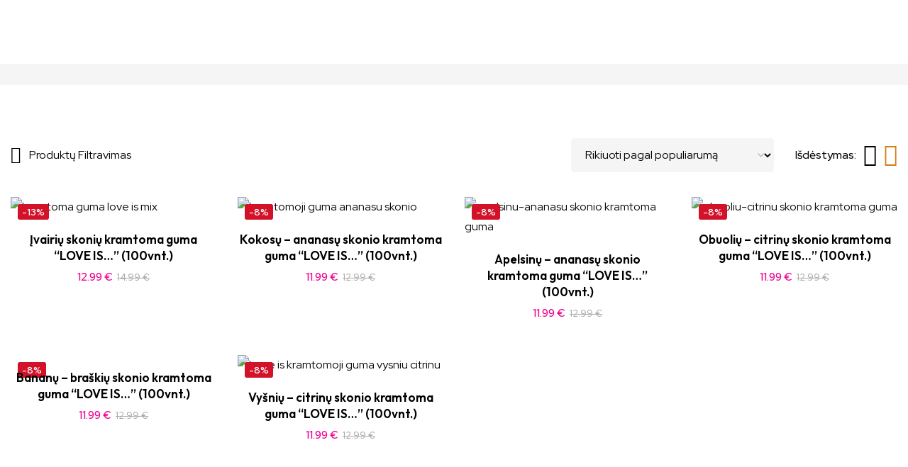

--- FILE ---
content_type: text/html; charset=UTF-8
request_url: https://www.dovanupastas.lt/?product_cat=vaikams
body_size: 41152
content:
<!DOCTYPE html>
<!-- Open HTML -->
<html lang="lt-LT">
    <!-- Open Head -->
    <head>
        <meta charset="UTF-8">
        <meta name="viewport" content="width=device-width, initial-scale=1">
        <link rel="profile" href="//gmpg.org/xfn/11">
                                    <link rel="shortcut icon" href="https://www.dovanupastas.lt/wp-content/uploads/2023/11/395458563_2449080681940550_3645290711466804658_n.png" />
                            				<script>document.documentElement.className = document.documentElement.className + ' yes-js js_active js'</script>
				<title>Vaikams &#8211; DovanuPastas.LT &#8211; visoms progoms</title>
<meta name='robots' content='max-image-preview:large' />
<link rel='dns-prefetch' href='//www.googletagmanager.com' />
<link rel='dns-prefetch' href='//fonts.googleapis.com' />
<link rel='preconnect' href='https://fonts.gstatic.com' crossorigin />
<link rel="alternate" type="application/rss+xml" title="DovanuPastas.LT - visoms progoms &raquo; Įrašų RSS srautas" href="https://www.dovanupastas.lt/?feed=rss2" />
<link rel="alternate" type="application/rss+xml" title="DovanuPastas.LT - visoms progoms &raquo; Komentarų RSS srautas" href="https://www.dovanupastas.lt/?feed=comments-rss2" />
<link rel="alternate" type="application/rss+xml" title="DovanuPastas.LT - visoms progoms &raquo; Vaikams Kategorija srautas" href="https://www.dovanupastas.lt/?feed=rss2&#038;product_cat=vaikams" />
<script>
window._wpemojiSettings = {"baseUrl":"https:\/\/s.w.org\/images\/core\/emoji\/14.0.0\/72x72\/","ext":".png","svgUrl":"https:\/\/s.w.org\/images\/core\/emoji\/14.0.0\/svg\/","svgExt":".svg","source":{"concatemoji":"https:\/\/www.dovanupastas.lt\/wp-includes\/js\/wp-emoji-release.min.js?ver=6.4.7"}};
/*! This file is auto-generated */
!function(i,n){var o,s,e;function c(e){try{var t={supportTests:e,timestamp:(new Date).valueOf()};sessionStorage.setItem(o,JSON.stringify(t))}catch(e){}}function p(e,t,n){e.clearRect(0,0,e.canvas.width,e.canvas.height),e.fillText(t,0,0);var t=new Uint32Array(e.getImageData(0,0,e.canvas.width,e.canvas.height).data),r=(e.clearRect(0,0,e.canvas.width,e.canvas.height),e.fillText(n,0,0),new Uint32Array(e.getImageData(0,0,e.canvas.width,e.canvas.height).data));return t.every(function(e,t){return e===r[t]})}function u(e,t,n){switch(t){case"flag":return n(e,"\ud83c\udff3\ufe0f\u200d\u26a7\ufe0f","\ud83c\udff3\ufe0f\u200b\u26a7\ufe0f")?!1:!n(e,"\ud83c\uddfa\ud83c\uddf3","\ud83c\uddfa\u200b\ud83c\uddf3")&&!n(e,"\ud83c\udff4\udb40\udc67\udb40\udc62\udb40\udc65\udb40\udc6e\udb40\udc67\udb40\udc7f","\ud83c\udff4\u200b\udb40\udc67\u200b\udb40\udc62\u200b\udb40\udc65\u200b\udb40\udc6e\u200b\udb40\udc67\u200b\udb40\udc7f");case"emoji":return!n(e,"\ud83e\udef1\ud83c\udffb\u200d\ud83e\udef2\ud83c\udfff","\ud83e\udef1\ud83c\udffb\u200b\ud83e\udef2\ud83c\udfff")}return!1}function f(e,t,n){var r="undefined"!=typeof WorkerGlobalScope&&self instanceof WorkerGlobalScope?new OffscreenCanvas(300,150):i.createElement("canvas"),a=r.getContext("2d",{willReadFrequently:!0}),o=(a.textBaseline="top",a.font="600 32px Arial",{});return e.forEach(function(e){o[e]=t(a,e,n)}),o}function t(e){var t=i.createElement("script");t.src=e,t.defer=!0,i.head.appendChild(t)}"undefined"!=typeof Promise&&(o="wpEmojiSettingsSupports",s=["flag","emoji"],n.supports={everything:!0,everythingExceptFlag:!0},e=new Promise(function(e){i.addEventListener("DOMContentLoaded",e,{once:!0})}),new Promise(function(t){var n=function(){try{var e=JSON.parse(sessionStorage.getItem(o));if("object"==typeof e&&"number"==typeof e.timestamp&&(new Date).valueOf()<e.timestamp+604800&&"object"==typeof e.supportTests)return e.supportTests}catch(e){}return null}();if(!n){if("undefined"!=typeof Worker&&"undefined"!=typeof OffscreenCanvas&&"undefined"!=typeof URL&&URL.createObjectURL&&"undefined"!=typeof Blob)try{var e="postMessage("+f.toString()+"("+[JSON.stringify(s),u.toString(),p.toString()].join(",")+"));",r=new Blob([e],{type:"text/javascript"}),a=new Worker(URL.createObjectURL(r),{name:"wpTestEmojiSupports"});return void(a.onmessage=function(e){c(n=e.data),a.terminate(),t(n)})}catch(e){}c(n=f(s,u,p))}t(n)}).then(function(e){for(var t in e)n.supports[t]=e[t],n.supports.everything=n.supports.everything&&n.supports[t],"flag"!==t&&(n.supports.everythingExceptFlag=n.supports.everythingExceptFlag&&n.supports[t]);n.supports.everythingExceptFlag=n.supports.everythingExceptFlag&&!n.supports.flag,n.DOMReady=!1,n.readyCallback=function(){n.DOMReady=!0}}).then(function(){return e}).then(function(){var e;n.supports.everything||(n.readyCallback(),(e=n.source||{}).concatemoji?t(e.concatemoji):e.wpemoji&&e.twemoji&&(t(e.twemoji),t(e.wpemoji)))}))}((window,document),window._wpemojiSettings);
</script>
<link rel='stylesheet' id='sbi_styles-css' href='https://www.dovanupastas.lt/wp-content/plugins/instagram-feed/css/sbi-styles.min.css?ver=6.2.4' media='all' />
<style id='wp-emoji-styles-inline-css'>

	img.wp-smiley, img.emoji {
		display: inline !important;
		border: none !important;
		box-shadow: none !important;
		height: 1em !important;
		width: 1em !important;
		margin: 0 0.07em !important;
		vertical-align: -0.1em !important;
		background: none !important;
		padding: 0 !important;
	}
</style>
<link rel='stylesheet' id='wp-block-library-css' href='https://www.dovanupastas.lt/wp-includes/css/dist/block-library/style.min.css?ver=6.4.7' media='all' />
<link rel='stylesheet' id='jquery-selectBox-css' href='https://www.dovanupastas.lt/wp-content/plugins/yith-woocommerce-wishlist/assets/css/jquery.selectBox.css?ver=1.2.0' media='all' />
<link rel='stylesheet' id='yith-wcwl-font-awesome-css' href='https://www.dovanupastas.lt/wp-content/plugins/yith-woocommerce-wishlist/assets/css/font-awesome.css?ver=4.7.0' media='all' />
<link rel='stylesheet' id='woocommerce_prettyPhoto_css-css' href='//www.dovanupastas.lt/wp-content/plugins/woocommerce/assets/css/prettyPhoto.css?ver=3.1.6' media='all' />
<link rel='stylesheet' id='yith-wcwl-main-css' href='https://www.dovanupastas.lt/wp-content/plugins/yith-woocommerce-wishlist/assets/css/style.css?ver=3.26.0' media='all' />
<style id='yith-wcwl-main-inline-css'>
.yith-wcwl-share li a{color: #FFFFFF;}.yith-wcwl-share li a:hover{color: #FFFFFF;}.yith-wcwl-share a.facebook{background: #39599E; background-color: #39599E;}.yith-wcwl-share a.facebook:hover{background: #39599E; background-color: #39599E;}.yith-wcwl-share a.twitter{background: #45AFE2; background-color: #45AFE2;}.yith-wcwl-share a.twitter:hover{background: #39599E; background-color: #39599E;}.yith-wcwl-share a.pinterest{background: #AB2E31; background-color: #AB2E31;}.yith-wcwl-share a.pinterest:hover{background: #39599E; background-color: #39599E;}.yith-wcwl-share a.email{background: #FBB102; background-color: #FBB102;}.yith-wcwl-share a.email:hover{background: #39599E; background-color: #39599E;}.yith-wcwl-share a.whatsapp{background: #00A901; background-color: #00A901;}.yith-wcwl-share a.whatsapp:hover{background: #39599E; background-color: #39599E;}
</style>
<style id='classic-theme-styles-inline-css'>
/*! This file is auto-generated */
.wp-block-button__link{color:#fff;background-color:#32373c;border-radius:9999px;box-shadow:none;text-decoration:none;padding:calc(.667em + 2px) calc(1.333em + 2px);font-size:1.125em}.wp-block-file__button{background:#32373c;color:#fff;text-decoration:none}
</style>
<style id='global-styles-inline-css'>
body{--wp--preset--color--black: #000000;--wp--preset--color--cyan-bluish-gray: #abb8c3;--wp--preset--color--white: #ffffff;--wp--preset--color--pale-pink: #f78da7;--wp--preset--color--vivid-red: #cf2e2e;--wp--preset--color--luminous-vivid-orange: #ff6900;--wp--preset--color--luminous-vivid-amber: #fcb900;--wp--preset--color--light-green-cyan: #7bdcb5;--wp--preset--color--vivid-green-cyan: #00d084;--wp--preset--color--pale-cyan-blue: #8ed1fc;--wp--preset--color--vivid-cyan-blue: #0693e3;--wp--preset--color--vivid-purple: #9b51e0;--wp--preset--gradient--vivid-cyan-blue-to-vivid-purple: linear-gradient(135deg,rgba(6,147,227,1) 0%,rgb(155,81,224) 100%);--wp--preset--gradient--light-green-cyan-to-vivid-green-cyan: linear-gradient(135deg,rgb(122,220,180) 0%,rgb(0,208,130) 100%);--wp--preset--gradient--luminous-vivid-amber-to-luminous-vivid-orange: linear-gradient(135deg,rgba(252,185,0,1) 0%,rgba(255,105,0,1) 100%);--wp--preset--gradient--luminous-vivid-orange-to-vivid-red: linear-gradient(135deg,rgba(255,105,0,1) 0%,rgb(207,46,46) 100%);--wp--preset--gradient--very-light-gray-to-cyan-bluish-gray: linear-gradient(135deg,rgb(238,238,238) 0%,rgb(169,184,195) 100%);--wp--preset--gradient--cool-to-warm-spectrum: linear-gradient(135deg,rgb(74,234,220) 0%,rgb(151,120,209) 20%,rgb(207,42,186) 40%,rgb(238,44,130) 60%,rgb(251,105,98) 80%,rgb(254,248,76) 100%);--wp--preset--gradient--blush-light-purple: linear-gradient(135deg,rgb(255,206,236) 0%,rgb(152,150,240) 100%);--wp--preset--gradient--blush-bordeaux: linear-gradient(135deg,rgb(254,205,165) 0%,rgb(254,45,45) 50%,rgb(107,0,62) 100%);--wp--preset--gradient--luminous-dusk: linear-gradient(135deg,rgb(255,203,112) 0%,rgb(199,81,192) 50%,rgb(65,88,208) 100%);--wp--preset--gradient--pale-ocean: linear-gradient(135deg,rgb(255,245,203) 0%,rgb(182,227,212) 50%,rgb(51,167,181) 100%);--wp--preset--gradient--electric-grass: linear-gradient(135deg,rgb(202,248,128) 0%,rgb(113,206,126) 100%);--wp--preset--gradient--midnight: linear-gradient(135deg,rgb(2,3,129) 0%,rgb(40,116,252) 100%);--wp--preset--font-size--small: 13px;--wp--preset--font-size--medium: 20px;--wp--preset--font-size--large: 36px;--wp--preset--font-size--x-large: 42px;--wp--preset--spacing--20: 0.44rem;--wp--preset--spacing--30: 0.67rem;--wp--preset--spacing--40: 1rem;--wp--preset--spacing--50: 1.5rem;--wp--preset--spacing--60: 2.25rem;--wp--preset--spacing--70: 3.38rem;--wp--preset--spacing--80: 5.06rem;--wp--preset--shadow--natural: 6px 6px 9px rgba(0, 0, 0, 0.2);--wp--preset--shadow--deep: 12px 12px 50px rgba(0, 0, 0, 0.4);--wp--preset--shadow--sharp: 6px 6px 0px rgba(0, 0, 0, 0.2);--wp--preset--shadow--outlined: 6px 6px 0px -3px rgba(255, 255, 255, 1), 6px 6px rgba(0, 0, 0, 1);--wp--preset--shadow--crisp: 6px 6px 0px rgba(0, 0, 0, 1);}:where(.is-layout-flex){gap: 0.5em;}:where(.is-layout-grid){gap: 0.5em;}body .is-layout-flow > .alignleft{float: left;margin-inline-start: 0;margin-inline-end: 2em;}body .is-layout-flow > .alignright{float: right;margin-inline-start: 2em;margin-inline-end: 0;}body .is-layout-flow > .aligncenter{margin-left: auto !important;margin-right: auto !important;}body .is-layout-constrained > .alignleft{float: left;margin-inline-start: 0;margin-inline-end: 2em;}body .is-layout-constrained > .alignright{float: right;margin-inline-start: 2em;margin-inline-end: 0;}body .is-layout-constrained > .aligncenter{margin-left: auto !important;margin-right: auto !important;}body .is-layout-constrained > :where(:not(.alignleft):not(.alignright):not(.alignfull)){max-width: var(--wp--style--global--content-size);margin-left: auto !important;margin-right: auto !important;}body .is-layout-constrained > .alignwide{max-width: var(--wp--style--global--wide-size);}body .is-layout-flex{display: flex;}body .is-layout-flex{flex-wrap: wrap;align-items: center;}body .is-layout-flex > *{margin: 0;}body .is-layout-grid{display: grid;}body .is-layout-grid > *{margin: 0;}:where(.wp-block-columns.is-layout-flex){gap: 2em;}:where(.wp-block-columns.is-layout-grid){gap: 2em;}:where(.wp-block-post-template.is-layout-flex){gap: 1.25em;}:where(.wp-block-post-template.is-layout-grid){gap: 1.25em;}.has-black-color{color: var(--wp--preset--color--black) !important;}.has-cyan-bluish-gray-color{color: var(--wp--preset--color--cyan-bluish-gray) !important;}.has-white-color{color: var(--wp--preset--color--white) !important;}.has-pale-pink-color{color: var(--wp--preset--color--pale-pink) !important;}.has-vivid-red-color{color: var(--wp--preset--color--vivid-red) !important;}.has-luminous-vivid-orange-color{color: var(--wp--preset--color--luminous-vivid-orange) !important;}.has-luminous-vivid-amber-color{color: var(--wp--preset--color--luminous-vivid-amber) !important;}.has-light-green-cyan-color{color: var(--wp--preset--color--light-green-cyan) !important;}.has-vivid-green-cyan-color{color: var(--wp--preset--color--vivid-green-cyan) !important;}.has-pale-cyan-blue-color{color: var(--wp--preset--color--pale-cyan-blue) !important;}.has-vivid-cyan-blue-color{color: var(--wp--preset--color--vivid-cyan-blue) !important;}.has-vivid-purple-color{color: var(--wp--preset--color--vivid-purple) !important;}.has-black-background-color{background-color: var(--wp--preset--color--black) !important;}.has-cyan-bluish-gray-background-color{background-color: var(--wp--preset--color--cyan-bluish-gray) !important;}.has-white-background-color{background-color: var(--wp--preset--color--white) !important;}.has-pale-pink-background-color{background-color: var(--wp--preset--color--pale-pink) !important;}.has-vivid-red-background-color{background-color: var(--wp--preset--color--vivid-red) !important;}.has-luminous-vivid-orange-background-color{background-color: var(--wp--preset--color--luminous-vivid-orange) !important;}.has-luminous-vivid-amber-background-color{background-color: var(--wp--preset--color--luminous-vivid-amber) !important;}.has-light-green-cyan-background-color{background-color: var(--wp--preset--color--light-green-cyan) !important;}.has-vivid-green-cyan-background-color{background-color: var(--wp--preset--color--vivid-green-cyan) !important;}.has-pale-cyan-blue-background-color{background-color: var(--wp--preset--color--pale-cyan-blue) !important;}.has-vivid-cyan-blue-background-color{background-color: var(--wp--preset--color--vivid-cyan-blue) !important;}.has-vivid-purple-background-color{background-color: var(--wp--preset--color--vivid-purple) !important;}.has-black-border-color{border-color: var(--wp--preset--color--black) !important;}.has-cyan-bluish-gray-border-color{border-color: var(--wp--preset--color--cyan-bluish-gray) !important;}.has-white-border-color{border-color: var(--wp--preset--color--white) !important;}.has-pale-pink-border-color{border-color: var(--wp--preset--color--pale-pink) !important;}.has-vivid-red-border-color{border-color: var(--wp--preset--color--vivid-red) !important;}.has-luminous-vivid-orange-border-color{border-color: var(--wp--preset--color--luminous-vivid-orange) !important;}.has-luminous-vivid-amber-border-color{border-color: var(--wp--preset--color--luminous-vivid-amber) !important;}.has-light-green-cyan-border-color{border-color: var(--wp--preset--color--light-green-cyan) !important;}.has-vivid-green-cyan-border-color{border-color: var(--wp--preset--color--vivid-green-cyan) !important;}.has-pale-cyan-blue-border-color{border-color: var(--wp--preset--color--pale-cyan-blue) !important;}.has-vivid-cyan-blue-border-color{border-color: var(--wp--preset--color--vivid-cyan-blue) !important;}.has-vivid-purple-border-color{border-color: var(--wp--preset--color--vivid-purple) !important;}.has-vivid-cyan-blue-to-vivid-purple-gradient-background{background: var(--wp--preset--gradient--vivid-cyan-blue-to-vivid-purple) !important;}.has-light-green-cyan-to-vivid-green-cyan-gradient-background{background: var(--wp--preset--gradient--light-green-cyan-to-vivid-green-cyan) !important;}.has-luminous-vivid-amber-to-luminous-vivid-orange-gradient-background{background: var(--wp--preset--gradient--luminous-vivid-amber-to-luminous-vivid-orange) !important;}.has-luminous-vivid-orange-to-vivid-red-gradient-background{background: var(--wp--preset--gradient--luminous-vivid-orange-to-vivid-red) !important;}.has-very-light-gray-to-cyan-bluish-gray-gradient-background{background: var(--wp--preset--gradient--very-light-gray-to-cyan-bluish-gray) !important;}.has-cool-to-warm-spectrum-gradient-background{background: var(--wp--preset--gradient--cool-to-warm-spectrum) !important;}.has-blush-light-purple-gradient-background{background: var(--wp--preset--gradient--blush-light-purple) !important;}.has-blush-bordeaux-gradient-background{background: var(--wp--preset--gradient--blush-bordeaux) !important;}.has-luminous-dusk-gradient-background{background: var(--wp--preset--gradient--luminous-dusk) !important;}.has-pale-ocean-gradient-background{background: var(--wp--preset--gradient--pale-ocean) !important;}.has-electric-grass-gradient-background{background: var(--wp--preset--gradient--electric-grass) !important;}.has-midnight-gradient-background{background: var(--wp--preset--gradient--midnight) !important;}.has-small-font-size{font-size: var(--wp--preset--font-size--small) !important;}.has-medium-font-size{font-size: var(--wp--preset--font-size--medium) !important;}.has-large-font-size{font-size: var(--wp--preset--font-size--large) !important;}.has-x-large-font-size{font-size: var(--wp--preset--font-size--x-large) !important;}
.wp-block-navigation a:where(:not(.wp-element-button)){color: inherit;}
:where(.wp-block-post-template.is-layout-flex){gap: 1.25em;}:where(.wp-block-post-template.is-layout-grid){gap: 1.25em;}
:where(.wp-block-columns.is-layout-flex){gap: 2em;}:where(.wp-block-columns.is-layout-grid){gap: 2em;}
.wp-block-pullquote{font-size: 1.5em;line-height: 1.6;}
</style>
<link rel='stylesheet' id='contact-form-7-css' href='https://www.dovanupastas.lt/wp-content/plugins/contact-form-7/includes/css/styles.css?ver=5.8.1' media='all' />
<link rel='stylesheet' id='redux-extendify-styles-css' href='https://www.dovanupastas.lt/wp-content/plugins/redux-framework/redux-core/assets/css/extendify-utilities.css?ver=4.4.8' media='all' />
<style id='woocommerce-inline-inline-css'>
.woocommerce form .form-row .required { visibility: visible; }
</style>
<link rel='stylesheet' id='hfe-style-css' href='https://www.dovanupastas.lt/wp-content/plugins/header-footer-elementor/assets/css/header-footer-elementor.css?ver=1.6.17' media='all' />
<link rel='stylesheet' id='elementor-icons-css' href='https://www.dovanupastas.lt/wp-content/plugins/elementor/assets/lib/eicons/css/elementor-icons.min.css?ver=5.25.0' media='all' />
<link rel='stylesheet' id='elementor-frontend-css' href='https://www.dovanupastas.lt/wp-content/plugins/elementor/assets/css/frontend-lite.min.css?ver=3.18.2' media='all' />
<link rel='stylesheet' id='swiper-css' href='https://www.dovanupastas.lt/wp-content/plugins/elementor/assets/lib/swiper/v8/css/swiper.min.css?ver=8.4.5' media='all' />
<link rel='stylesheet' id='elementor-post-9-css' href='https://www.dovanupastas.lt/wp-content/uploads/elementor/css/post-9.css?ver=1702858210' media='all' />
<link rel='stylesheet' id='elementor-pro-css' href='https://www.dovanupastas.lt/wp-content/plugins/elementor-pro/assets/css/frontend-lite.min.css?ver=3.16.2' media='all' />
<link rel='stylesheet' id='elementor-global-css' href='https://www.dovanupastas.lt/wp-content/uploads/elementor/css/global.css?ver=1702858211' media='all' />
<link rel='stylesheet' id='elementor-post-17699-css' href='https://www.dovanupastas.lt/wp-content/uploads/elementor/css/post-17699.css?ver=1702887043' media='all' />
<link rel='stylesheet' id='hfe-widgets-style-css' href='https://www.dovanupastas.lt/wp-content/plugins/header-footer-elementor/inc/widgets-css/frontend.css?ver=1.6.17' media='all' />
<link rel='stylesheet' id='elementor-post-17733-css' href='https://www.dovanupastas.lt/wp-content/uploads/elementor/css/post-17733.css?ver=1702897166' media='all' />
<link rel='stylesheet' id='woo-variation-swatches-css' href='https://www.dovanupastas.lt/wp-content/plugins/woo-variation-swatches/assets/css/frontend.min.css?ver=1706167681' media='all' />
<style id='woo-variation-swatches-inline-css'>
:root {
--wvs-tick:url("data:image/svg+xml;utf8,%3Csvg filter='drop-shadow(0px 0px 2px rgb(0 0 0 / .8))' xmlns='http://www.w3.org/2000/svg'  viewBox='0 0 30 30'%3E%3Cpath fill='none' stroke='%23ffffff' stroke-linecap='round' stroke-linejoin='round' stroke-width='4' d='M4 16L11 23 27 7'/%3E%3C/svg%3E");

--wvs-cross:url("data:image/svg+xml;utf8,%3Csvg filter='drop-shadow(0px 0px 5px rgb(255 255 255 / .6))' xmlns='http://www.w3.org/2000/svg' width='72px' height='72px' viewBox='0 0 24 24'%3E%3Cpath fill='none' stroke='%23ff0000' stroke-linecap='round' stroke-width='0.6' d='M5 5L19 19M19 5L5 19'/%3E%3C/svg%3E");
--wvs-single-product-item-width:30px;
--wvs-single-product-item-height:30px;
--wvs-single-product-item-font-size:16px}
</style>
<link rel='stylesheet' id='jquery-colorbox-css' href='https://www.dovanupastas.lt/wp-content/plugins/yith-woocommerce-compare/assets/css/colorbox.css?ver=1.4.21' media='all' />
<link rel='stylesheet' id='fontawesome-css' href='https://www.dovanupastas.lt/wp-content/themes/pricom/assets/libraries/fontawesome/css/all.min.css?ver=6.4.7' media='all' />
<link rel='stylesheet' id='haruicons-css' href='https://www.dovanupastas.lt/wp-content/themes/pricom/assets/libraries/haruicons/haruicons.css?ver=6.4.7' media='all' />
<link rel='stylesheet' id='pricons-css' href='https://www.dovanupastas.lt/wp-content/themes/pricom/assets/libraries/pricons/pricons.css?ver=6.4.7' media='all' />
<link rel='stylesheet' id='phosphor-css' href='https://www.dovanupastas.lt/wp-content/themes/pricom/assets/libraries/phosphor/phosphor.css?ver=6.4.7' media='all' />
<link rel='stylesheet' id='jplayer-css' href='https://www.dovanupastas.lt/wp-content/themes/pricom/assets/libraries/jPlayer/skin/haru/skin.css?ver=6.4.7' media='all' />
<link rel='stylesheet' id='owl-carousel-css' href='https://www.dovanupastas.lt/wp-content/themes/pricom/assets/libraries/owl-carousel/assets/owl.carousel.min.css?ver=6.4.7' media='all' />
<link rel='stylesheet' id='slick-css' href='https://www.dovanupastas.lt/wp-content/plugins/haru-pricom/assets/lib/slick/slick.css?ver=6.4.7' media='all' />
<link rel='stylesheet' id='fancybox-css' href='https://www.dovanupastas.lt/wp-content/themes/pricom/assets/libraries/fancybox/jquery.fancybox.min.css?ver=6.4.7' media='all' />
<link rel='stylesheet' id='magnific-popup-css' href='https://www.dovanupastas.lt/wp-content/plugins/haru-pricom/assets/lib/magnific-popup/magnific-popup.css?ver=6.4.7' media='all' />
<link rel='stylesheet' id='menu-animate-css' href='https://www.dovanupastas.lt/wp-content/plugins/haru-pricom/assets/lib/animate/animate.min.css?ver=6.4.7' media='all' />
<link rel='stylesheet' id='haru-theme-style-css' href='https://www.dovanupastas.lt/wp-content/uploads/style-custom.min.css?ver=6.4.7' media='all' />
<link rel='stylesheet' id='haru-theme-child-style-css' href='https://www.dovanupastas.lt/wp-content/themes/pricom-child/style.css?ver=6.4.7' media='all' />
<link rel="preload" as="style" href="https://fonts.googleapis.com/css?family=Red%20Hat%20Display:300,400,500,600,700,800,900,300italic,400italic,500italic,600italic,700italic,800italic,900italic%7CYellowtail:400%7COutfit:100,200,300,400,500,600,700,800,900&#038;subset=latin&#038;display=swap&#038;ver=1702858431" /><link rel="stylesheet" href="https://fonts.googleapis.com/css?family=Red%20Hat%20Display:300,400,500,600,700,800,900,300italic,400italic,500italic,600italic,700italic,800italic,900italic%7CYellowtail:400%7COutfit:100,200,300,400,500,600,700,800,900&#038;subset=latin&#038;display=swap&#038;ver=1702858431" media="print" onload="this.media='all'"><noscript><link rel="stylesheet" href="https://fonts.googleapis.com/css?family=Red%20Hat%20Display:300,400,500,600,700,800,900,300italic,400italic,500italic,600italic,700italic,800italic,900italic%7CYellowtail:400%7COutfit:100,200,300,400,500,600,700,800,900&#038;subset=latin&#038;display=swap&#038;ver=1702858431" /></noscript><link rel='stylesheet' id='google-fonts-1-css' href='https://fonts.googleapis.com/css?family=Roboto%3A100%2C100italic%2C200%2C200italic%2C300%2C300italic%2C400%2C400italic%2C500%2C500italic%2C600%2C600italic%2C700%2C700italic%2C800%2C800italic%2C900%2C900italic%7CRoboto+Slab%3A100%2C100italic%2C200%2C200italic%2C300%2C300italic%2C400%2C400italic%2C500%2C500italic%2C600%2C600italic%2C700%2C700italic%2C800%2C800italic%2C900%2C900italic%7CRed+Hat+Display%3A100%2C100italic%2C200%2C200italic%2C300%2C300italic%2C400%2C400italic%2C500%2C500italic%2C600%2C600italic%2C700%2C700italic%2C800%2C800italic%2C900%2C900italic&#038;display=swap&#038;subset=latin-ext&#038;ver=6.4.7' media='all' />
<link rel='stylesheet' id='elementor-icons-shared-0-css' href='https://www.dovanupastas.lt/wp-content/plugins/elementor/assets/lib/font-awesome/css/fontawesome.min.css?ver=5.15.3' media='all' />
<link rel='stylesheet' id='elementor-icons-fa-brands-css' href='https://www.dovanupastas.lt/wp-content/plugins/elementor/assets/lib/font-awesome/css/brands.min.css?ver=5.15.3' media='all' />
<link rel='stylesheet' id='elementor-icons-phosphor-icons-css' href='https://www.dovanupastas.lt/wp-content/themes/pricom/assets/libraries/phosphor/phosphor.css?ver=1.0.0' media='all' />
<link rel="preconnect" href="https://fonts.gstatic.com/" crossorigin><script type="text/template" id="tmpl-variation-template">
	<div class="woocommerce-variation-description">{{{ data.variation.variation_description }}}</div>
	<div class="woocommerce-variation-price">{{{ data.variation.price_html }}}</div>
	<div class="woocommerce-variation-availability">{{{ data.variation.availability_html }}}</div>
</script>
<script type="text/template" id="tmpl-unavailable-variation-template">
	<p>Deja, šis produktas neprieinamas. Pasirinkite kitokią kombinaciją.</p>
</script>
<script src="https://www.dovanupastas.lt/wp-includes/js/jquery/jquery.min.js?ver=3.7.1" id="jquery-core-js"></script>
<script src="https://www.dovanupastas.lt/wp-includes/js/jquery/jquery-migrate.min.js?ver=3.4.1" id="jquery-migrate-js"></script>
<script id="MC_PARCELMACHINE_SEARCHABLE_JS-js-before">
const MC_PARCELMACHINE_SEARCHABLE_JS = [{"placeholder":"-- pasirinkite pa\u0161tomat\u0105 --"}]
</script>
<script src="https://www.dovanupastas.lt/wp-content/plugins/makecommerce/shipping/js/parcelmachine_searchable.js?ver=1706167681" id="MC_PARCELMACHINE_SEARCHABLE_JS-js"></script>
<script src="https://www.dovanupastas.lt/wp-content/plugins/makecommerce/shipping/js/parcelmachine.js?ver=1706167681" id="MC_PARCELMACHINE_JS-js"></script>
<script src="https://www.dovanupastas.lt/wp-content/themes/pricom-child/assets/js/haru-custom-script.js?ver=6.4.7" id="custom-script-js"></script>

<!-- Google Analytics snippet added by Site Kit -->
<script src="https://www.googletagmanager.com/gtag/js?id=GT-TXZW87J" id="google_gtagjs-js" async></script>
<script id="google_gtagjs-js-after">
window.dataLayer = window.dataLayer || [];function gtag(){dataLayer.push(arguments);}
gtag('set', 'linker', {"domains":["www.dovanupastas.lt"]} );
gtag("js", new Date());
gtag("set", "developer_id.dZTNiMT", true);
gtag("config", "GT-TXZW87J");
</script>

<!-- End Google Analytics snippet added by Site Kit -->
<link rel="https://api.w.org/" href="https://www.dovanupastas.lt/index.php?rest_route=/" /><link rel="alternate" type="application/json" href="https://www.dovanupastas.lt/index.php?rest_route=/wp/v2/product_cat/64" /><link rel="EditURI" type="application/rsd+xml" title="RSD" href="https://www.dovanupastas.lt/xmlrpc.php?rsd" />
<meta name="generator" content="WordPress 6.4.7" />
<meta name="generator" content="WooCommerce 8.2.4" />
<meta name="generator" content="Site Kit by Google 1.115.0" /><meta name="generator" content="Redux 4.4.8" />	<noscript><style>.woocommerce-product-gallery{ opacity: 1 !important; }</style></noscript>
	<meta name="google-site-verification" content="SYy_J0bxKkXOzi1-KKJQS18-S9YSX_GHpjmzhOvrV9Q"><meta name="generator" content="Elementor 3.18.2; features: e_dom_optimization, e_optimized_assets_loading, e_optimized_css_loading, additional_custom_breakpoints, block_editor_assets_optimize, e_image_loading_optimization; settings: css_print_method-external, google_font-enabled, font_display-swap">
<meta name="generator" content="Powered by Slider Revolution 6.6.14 - responsive, Mobile-Friendly Slider Plugin for WordPress with comfortable drag and drop interface." />
<script>function setREVStartSize(e){
			//window.requestAnimationFrame(function() {
				window.RSIW = window.RSIW===undefined ? window.innerWidth : window.RSIW;
				window.RSIH = window.RSIH===undefined ? window.innerHeight : window.RSIH;
				try {
					var pw = document.getElementById(e.c).parentNode.offsetWidth,
						newh;
					pw = pw===0 || isNaN(pw) || (e.l=="fullwidth" || e.layout=="fullwidth") ? window.RSIW : pw;
					e.tabw = e.tabw===undefined ? 0 : parseInt(e.tabw);
					e.thumbw = e.thumbw===undefined ? 0 : parseInt(e.thumbw);
					e.tabh = e.tabh===undefined ? 0 : parseInt(e.tabh);
					e.thumbh = e.thumbh===undefined ? 0 : parseInt(e.thumbh);
					e.tabhide = e.tabhide===undefined ? 0 : parseInt(e.tabhide);
					e.thumbhide = e.thumbhide===undefined ? 0 : parseInt(e.thumbhide);
					e.mh = e.mh===undefined || e.mh=="" || e.mh==="auto" ? 0 : parseInt(e.mh,0);
					if(e.layout==="fullscreen" || e.l==="fullscreen")
						newh = Math.max(e.mh,window.RSIH);
					else{
						e.gw = Array.isArray(e.gw) ? e.gw : [e.gw];
						for (var i in e.rl) if (e.gw[i]===undefined || e.gw[i]===0) e.gw[i] = e.gw[i-1];
						e.gh = e.el===undefined || e.el==="" || (Array.isArray(e.el) && e.el.length==0)? e.gh : e.el;
						e.gh = Array.isArray(e.gh) ? e.gh : [e.gh];
						for (var i in e.rl) if (e.gh[i]===undefined || e.gh[i]===0) e.gh[i] = e.gh[i-1];
											
						var nl = new Array(e.rl.length),
							ix = 0,
							sl;
						e.tabw = e.tabhide>=pw ? 0 : e.tabw;
						e.thumbw = e.thumbhide>=pw ? 0 : e.thumbw;
						e.tabh = e.tabhide>=pw ? 0 : e.tabh;
						e.thumbh = e.thumbhide>=pw ? 0 : e.thumbh;
						for (var i in e.rl) nl[i] = e.rl[i]<window.RSIW ? 0 : e.rl[i];
						sl = nl[0];
						for (var i in nl) if (sl>nl[i] && nl[i]>0) { sl = nl[i]; ix=i;}
						var m = pw>(e.gw[ix]+e.tabw+e.thumbw) ? 1 : (pw-(e.tabw+e.thumbw)) / (e.gw[ix]);
						newh =  (e.gh[ix] * m) + (e.tabh + e.thumbh);
					}
					var el = document.getElementById(e.c);
					if (el!==null && el) el.style.height = newh+"px";
					el = document.getElementById(e.c+"_wrapper");
					if (el!==null && el) {
						el.style.height = newh+"px";
						el.style.display = "block";
					}
				} catch(e){
					console.log("Failure at Presize of Slider:" + e)
				}
			//});
		  };</script>
<style id="haru_pricom_options-dynamic-css" title="dynamic-css" class="redux-options-output">body{background-repeat:no-repeat;background-attachment:fixed;background-position:center center;background-size:cover;}body{font-family:"Red Hat Display";font-weight:400;font-style:normal;font-size:16px;}.font__secondary{font-family:Yellowtail;font-weight:400;font-style:normal;}h1{font-family:Outfit;font-weight:600;font-style:normal;font-size:36px;}h2{font-family:Outfit;font-weight:600;font-style:normal;font-size:28px;}h3{font-family:Outfit;font-weight:600;font-style:normal;font-size:24px;}h4{font-family:Outfit;font-weight:600;font-style:normal;font-size:21px;}h5{font-family:Outfit;font-weight:600;font-style:normal;font-size:18px;}h6{font-family:Outfit;font-weight:600;font-style:normal;font-size:15px;}.haru-nav-menu > li > a{font-family:Outfit;font-weight:500;font-size:15px;}.page-title-inner h1{font-family:Outfit;font-weight:600;font-style:normal;font-size:36px;}.page-title-inner .page-sub-title{font-family:Outfit;font-weight:400;font-style:normal;font-size:14px;}</style>    </head>
    <!-- Close Head -->
    <body class="archive tax-product_cat term-vaikams term-64 theme-pricom woocommerce woocommerce-page woocommerce-no-js ehf-footer ehf-template-pricom ehf-stylesheet-pricom-child woo-variation-swatches wvs-behavior-blur wvs-theme-pricom-child wvs-show-label wvs-tooltip layout-wide hfeed elementor-default elementor-kit-9">
                        <!-- Open Haru Main -->
        <div id="haru-main">
                <header id="haru-header" class="haru-header haru-header--main haru-header--desktop haru-header--sticky haru-header--sticky-menu haru-header--loading">
    <div class="haru-header__desktop">
        		<div data-elementor-type="wp-post" data-elementor-id="9357" class="elementor elementor-9357" data-elementor-post-type="haru_header">
							<div class="elementor-element elementor-element-24428ff e-con-full header-padding-2 elementor-hidden-tablet elementor-hidden-mobile e-flex e-con e-parent" data-id="24428ff" data-element_type="container" data-settings="{&quot;content_width&quot;:&quot;full&quot;}" data-core-v316-plus="true">
		<div class="elementor-element elementor-element-7eafd98 e-con-full e-flex e-con e-child" data-id="7eafd98" data-element_type="container" data-settings="{&quot;content_width&quot;:&quot;full&quot;}">
				<div class="elementor-element elementor-element-59bea96 elementor-hidden-tablet elementor-hidden-mobile elementor-widget elementor-widget-haru-woo-search" data-id="59bea96" data-element_type="widget" data-widget_type="haru-woo-search.default">
				<div class="elementor-widget-container">
			
                            <div class="haru-woo-search haru-woo-search--minimal">
                                        <form class="haru-woo-search__form" role="search" action="https://www.dovanupastas.lt" method="get">
                        <div class="haru-woo-search__container">
                                                            <button class="haru-woo-search__submit" type="submit" title="Paieška" aria-label="Paieška">
                                                                                                                        <i class="phosphor phosphor-magnifying-glass"></i>                                                                                                                <span class="elementor-screen-only">Paieška</span>
                                </button>
                                                        
                            <input placeholder="Paieška..." class="haru-woo-search__input" autocomplete="off" type="search" name="s" title="Paieška" value="">
                            <input type="hidden" name="post_type" value="product">

                            
                                                        
                            
                                                            <div class="haru-woo-search__ajax-result"></div>
                                                    </div>
                    </form>
                </div>
            
            		</div>
				</div>
				</div>
		<div class="elementor-element elementor-element-a3fb4ea e-con-full e-flex e-con e-child" data-id="a3fb4ea" data-element_type="container" data-settings="{&quot;content_width&quot;:&quot;full&quot;}">
				<div class="elementor-element elementor-element-ec41c81 haru-nav-menu--indicator-chevron haru-nav-menu--stretch haru-nav-menu--dropdown-tablet haru-nav-menu__text-align-aside haru-nav-menu--toggle haru-nav-menu--burger elementor-widget elementor-widget-haru-nav-menu" data-id="ec41c81" data-element_type="widget" data-settings="{&quot;full_width&quot;:&quot;stretch&quot;,&quot;layout&quot;:&quot;horizontal&quot;,&quot;toggle&quot;:&quot;burger&quot;}" data-widget_type="haru-nav-menu.default">
				<div class="elementor-widget-container">
			
				<nav class="haru-nav-menu--main haru-nav-menu__container haru-nav-menu--layout-horizontal haru--pointer-none haru--animation-fade">
					
					
                	<ul id="menu-1-ec41c81" class="haru-nav-menu"><li class="menu-item menu-item-type-post_type menu-item-object-page menu-item-home menu-item-17527 menu-item-full-none"><a href="https://www.dovanupastas.lt/" class="haru-item haru-item--main">Pradžia</a></li>
<li class="menu-item menu-item-type-post_type menu-item-object-page menu-item-17832 menu-item-full-none"><a href="https://www.dovanupastas.lt/?page_id=11" class="haru-item haru-item--main">Parduotuvė</a></li>
</ul>
                	
	                                </nav>
                
			
						<div class="haru-menu-toggle">
				<i class="phosphor-list" aria-hidden="true"></i>
				<span class="elementor-screen-only">Menu</span>
			</div>
			<nav class="haru-nav-menu--dropdown haru-nav-menu__container" aria-hidden="true">
				<!-- <div class="haru-nav-menu__title">Menu</div> -->
				<ul id="menu-2-ec41c81" class="haru-nav-menu"><li class="menu-item menu-item-type-post_type menu-item-object-page menu-item-home menu-item-17790 menu-item-full-none"><a href="https://www.dovanupastas.lt/" class="haru-item">Pradžia</a></li>
<li class="menu-item menu-item-type-post_type menu-item-object-page menu-item-17791 menu-item-full-none"><a href="https://www.dovanupastas.lt/?page_id=11" class="haru-item">Parduotuvė</a></li>
<li class="menu-item menu-item-type-custom menu-item-object-custom menu-item-has-children menu-item-17792 menu-item-full-none"><a href="#" class="haru-item haru-item-anchor">Visos dovanos<span class="sub-arrow" data-id="17792"><i></i></span></a>
<ul class="sub-menu">
	<li class="menu-item menu-item-type-taxonomy menu-item-object-product_cat menu-item-18371"><a href="https://www.dovanupastas.lt/?product_cat=dovanu-rinkiniai" class="haru-sub-item">Dovanų rinkiniai</a></li>
	<li class="menu-item menu-item-type-taxonomy menu-item-object-product_cat menu-item-17807"><a href="https://www.dovanupastas.lt/?product_cat=kojines" class="haru-sub-item">Kojines</a></li>
	<li class="menu-item menu-item-type-taxonomy menu-item-object-product_cat menu-item-18370"><a href="https://www.dovanupastas.lt/?product_cat=marskineliai" class="haru-sub-item">Marškinėliai</a></li>
	<li class="menu-item menu-item-type-taxonomy menu-item-object-product_cat menu-item-18372"><a href="https://www.dovanupastas.lt/?product_cat=dzemperiai" class="haru-sub-item">Džemperiai</a></li>
	<li class="menu-item menu-item-type-taxonomy menu-item-object-product_cat menu-item-18361"><a href="https://www.dovanupastas.lt/?product_cat=saldzios-dovanos" class="haru-sub-item">Saldžios dovanos</a></li>
	<li class="menu-item menu-item-type-taxonomy menu-item-object-product_cat menu-item-18368"><a href="https://www.dovanupastas.lt/?product_cat=dekoracijos" class="haru-sub-item">Dekoracijos</a></li>
	<li class="menu-item menu-item-type-taxonomy menu-item-object-product_cat menu-item-18373"><a href="https://www.dovanupastas.lt/?product_cat=balionai" class="haru-sub-item">Balionai</a></li>
</ul>
</li>
<li class="menu-item menu-item-type-custom menu-item-object-custom current-menu-ancestor current-menu-parent menu-item-has-children menu-item-17793 menu-item-full-none"><a href="#" class="haru-item haru-item-anchor">Pagal gavėja<span class="sub-arrow" data-id="17793"><i></i></span></a>
<ul class="sub-menu">
	<li class="menu-item menu-item-type-taxonomy menu-item-object-product_cat menu-item-17804"><a href="https://www.dovanupastas.lt/?product_cat=mamai" class="haru-sub-item">Mamai</a></li>
	<li class="menu-item menu-item-type-taxonomy menu-item-object-product_cat menu-item-17803"><a href="https://www.dovanupastas.lt/?product_cat=teciui" class="haru-sub-item">Tėčiui</a></li>
	<li class="menu-item menu-item-type-taxonomy menu-item-object-product_cat menu-item-18364"><a href="https://www.dovanupastas.lt/?product_cat=kriksto-teciui" class="haru-sub-item">Krikšto tėčiui</a></li>
	<li class="menu-item menu-item-type-taxonomy menu-item-object-product_cat menu-item-17805"><a href="https://www.dovanupastas.lt/?product_cat=broliui" class="haru-sub-item">Broliui</a></li>
	<li class="menu-item menu-item-type-taxonomy menu-item-object-product_cat menu-item-17806"><a href="https://www.dovanupastas.lt/?product_cat=sesei" class="haru-sub-item">Sesei</a></li>
	<li class="menu-item menu-item-type-taxonomy menu-item-object-product_cat menu-item-18327"><a href="https://www.dovanupastas.lt/?product_cat=seneliui" class="haru-sub-item">Seneliui</a></li>
	<li class="menu-item menu-item-type-taxonomy menu-item-object-product_cat menu-item-17799"><a href="https://www.dovanupastas.lt/?product_cat=vyrams" class="haru-sub-item">Vyrams</a></li>
	<li class="menu-item menu-item-type-taxonomy menu-item-object-product_cat menu-item-17800"><a href="https://www.dovanupastas.lt/?product_cat=moterims" class="haru-sub-item">Moterims</a></li>
	<li class="menu-item menu-item-type-taxonomy menu-item-object-product_cat menu-item-18367"><a href="https://www.dovanupastas.lt/?product_cat=sunui" class="haru-sub-item">Sūnui</a></li>
	<li class="menu-item menu-item-type-taxonomy menu-item-object-product_cat current-menu-item menu-item-17801 active "><a href="https://www.dovanupastas.lt/?product_cat=vaikams" aria-current="page" class="haru-sub-item haru-item-active">Vaikams</a></li>
	<li class="menu-item menu-item-type-taxonomy menu-item-object-product_cat menu-item-18365"><a href="https://www.dovanupastas.lt/?product_cat=bosui" class="haru-sub-item">Bosui, Bosei</a></li>
	<li class="menu-item menu-item-type-taxonomy menu-item-object-product_cat menu-item-18362"><a href="https://www.dovanupastas.lt/?product_cat=zentui" class="haru-sub-item">Žentui</a></li>
	<li class="menu-item menu-item-type-taxonomy menu-item-object-product_cat menu-item-17816"><a href="https://www.dovanupastas.lt/?product_cat=namams" class="haru-sub-item">Namams</a></li>
	<li class="menu-item menu-item-type-taxonomy menu-item-object-product_cat menu-item-18374"><a href="https://www.dovanupastas.lt/?product_cat=darzeliams" class="haru-sub-item">Darželiams</a></li>
</ul>
</li>
<li class="menu-item menu-item-type-custom menu-item-object-custom menu-item-has-children menu-item-17794 menu-item-full-none"><a href="#" class="haru-item haru-item-anchor">Pagal progą<span class="sub-arrow" data-id="17794"><i></i></span></a>
<ul class="sub-menu">
	<li class="menu-item menu-item-type-taxonomy menu-item-object-product_cat menu-item-18359"><a href="https://www.dovanupastas.lt/?product_cat=kaledines-dovanos" class="haru-sub-item">Kalėdinės dovanos</a></li>
	<li class="menu-item menu-item-type-taxonomy menu-item-object-product_cat menu-item-17815"><a href="https://www.dovanupastas.lt/?product_cat=gimtadienio-dovanos" class="haru-sub-item">Gimtadienio dovanos</a></li>
	<li class="menu-item menu-item-type-taxonomy menu-item-object-product_cat menu-item-18360"><a href="https://www.dovanupastas.lt/?product_cat=valentino-dovanos" class="haru-sub-item">Valentino dovanos</a></li>
	<li class="menu-item menu-item-type-taxonomy menu-item-object-product_cat menu-item-18369"><a href="https://www.dovanupastas.lt/?product_cat=tevo-diena" class="haru-sub-item">Tėvo diena</a></li>
	<li class="menu-item menu-item-type-taxonomy menu-item-object-product_cat menu-item-18363"><a href="https://www.dovanupastas.lt/?product_cat=boso-diena" class="haru-sub-item">Boso diena</a></li>
	<li class="menu-item menu-item-type-taxonomy menu-item-object-product_cat menu-item-17811"><a href="https://www.dovanupastas.lt/?product_cat=mergvakario-dovanos" class="haru-sub-item">Mergvakario dovanos</a></li>
	<li class="menu-item menu-item-type-taxonomy menu-item-object-product_cat menu-item-17812"><a href="https://www.dovanupastas.lt/?product_cat=bernavakario-dovanos" class="haru-sub-item">Bernavakario dovanos</a></li>
	<li class="menu-item menu-item-type-taxonomy menu-item-object-product_cat menu-item-18366"><a href="https://www.dovanupastas.lt/?product_cat=krikstynu-dovanos" class="haru-sub-item">Krikštynų dovanos</a></li>
	<li class="menu-item menu-item-type-taxonomy menu-item-object-product_cat menu-item-17814"><a href="https://www.dovanupastas.lt/?product_cat=vestuviu-dovanos" class="haru-sub-item">Vestuvių dovanos</a></li>
</ul>
</li>
</ul>			</nav>
								</div>
				</div>
				<div class="elementor-element elementor-element-a9a6587 elementor-widget elementor-widget-haru-logo" data-id="a9a6587" data-element_type="widget" data-widget_type="haru-logo.default">
				<div class="elementor-widget-container">
			
        	<div class="haru-logo">
    			<a href="https://www.dovanupastas.lt/">
	<img src="https://www.dovanupastas.lt/wp-content/uploads/2022/04/395458563_2449080681940550_3645290711466804658_n.png" class="haru-logo__default" alt="DovanuPastas.LT &#8211; visoms progoms - ">
	<img src="https://www.dovanupastas.lt/wp-content/uploads/2022/04/395458563_2449080681940550_3645290711466804658_n.png" class="haru-logo__retina" alt="DovanuPastas.LT &#8211; visoms progoms - ">
	<img src="https://www.dovanupastas.lt/wp-content/uploads/2022/04/395458563_2449080681940550_3645290711466804658_n.png" class="haru-logo__dark" alt="DovanuPastas.LT &#8211; visoms progoms - ">
	<img src="https://www.dovanupastas.lt/wp-content/uploads/2022/04/395458563_2449080681940550_3645290711466804658_n.png" class="haru-logo__dark-retina" alt="DovanuPastas.LT &#8211; visoms progoms - ">
</a>
    		</div>

    				</div>
				</div>
				<div class="elementor-element elementor-element-e8be0ad haru-nav-menu--stretch elementor-hidden-tablet elementor-hidden-mobile haru-nav-menu--indicator-chevron haru-nav-menu--dropdown-tablet haru-nav-menu__text-align-aside haru-nav-menu--toggle haru-nav-menu--burger elementor-widget elementor-widget-haru-nav-menu" data-id="e8be0ad" data-element_type="widget" data-settings="{&quot;full_width&quot;:&quot;stretch&quot;,&quot;layout&quot;:&quot;horizontal&quot;,&quot;toggle&quot;:&quot;burger&quot;}" data-widget_type="haru-nav-menu.default">
				<div class="elementor-widget-container">
			
				<nav class="haru-nav-menu--main haru-nav-menu__container haru-nav-menu--layout-horizontal haru--pointer-none haru--animation-fade">
					
					
                	<ul id="menu-1-e8be0ad" class="haru-nav-menu"><li class="menu-item menu-item-type-custom menu-item-object-custom menu-item-has-children menu-item-17761 menu-item-full-none"><a href="#" class="haru-item haru-item--main haru-item-anchor">Visos dovanos<span class="sub-arrow" data-id="17761"><i></i></span></a>
<ul class="sub-menu haru-nav-menu--subdown">
	<li class="menu-item menu-item-type-taxonomy menu-item-object-product_cat menu-item-18333"><a href="https://www.dovanupastas.lt/?product_cat=dovanu-rinkiniai" class="haru-sub-item">Dovanų rinkiniai</a></li>
	<li class="menu-item menu-item-type-taxonomy menu-item-object-product_cat menu-item-17769"><a href="https://www.dovanupastas.lt/?product_cat=kojines" class="haru-sub-item">Kojines</a></li>
	<li class="menu-item menu-item-type-taxonomy menu-item-object-product_cat menu-item-18334"><a href="https://www.dovanupastas.lt/?product_cat=marskineliai" class="haru-sub-item">Marškinėliai</a></li>
	<li class="menu-item menu-item-type-taxonomy menu-item-object-product_cat menu-item-18335"><a href="https://www.dovanupastas.lt/?product_cat=dzemperiai" class="haru-sub-item">Džemperiai</a></li>
	<li class="menu-item menu-item-type-taxonomy menu-item-object-product_cat menu-item-18330"><a href="https://www.dovanupastas.lt/?product_cat=saldzios-dovanos" class="haru-sub-item">Saldžios dovanos</a></li>
	<li class="menu-item menu-item-type-taxonomy menu-item-object-product_cat menu-item-18331"><a href="https://www.dovanupastas.lt/?product_cat=dekoracijos" class="haru-sub-item">Dekoracijos</a></li>
	<li class="menu-item menu-item-type-taxonomy menu-item-object-product_cat menu-item-18336"><a href="https://www.dovanupastas.lt/?product_cat=balionai" class="haru-sub-item">Balionai</a></li>
</ul>
</li>
<li class="menu-item menu-item-type-custom menu-item-object-custom current-menu-ancestor current-menu-parent menu-item-has-children menu-item-17762 menu-item-full-none"><a href="#" class="haru-item haru-item--main haru-item-anchor">Pagal gavėja<span class="sub-arrow" data-id="17762"><i></i></span></a>
<ul class="sub-menu haru-nav-menu--subdown">
	<li class="menu-item menu-item-type-taxonomy menu-item-object-product_cat menu-item-17775"><a href="https://www.dovanupastas.lt/?product_cat=mamai" class="haru-sub-item">Mamai</a></li>
	<li class="menu-item menu-item-type-taxonomy menu-item-object-product_cat menu-item-17774"><a href="https://www.dovanupastas.lt/?product_cat=teciui" class="haru-sub-item">Tėčiui</a></li>
	<li class="menu-item menu-item-type-taxonomy menu-item-object-product_cat menu-item-18345"><a href="https://www.dovanupastas.lt/?product_cat=kriksto-teciui" class="haru-sub-item">Krikšto tėčiui</a></li>
	<li class="menu-item menu-item-type-taxonomy menu-item-object-product_cat menu-item-17776"><a href="https://www.dovanupastas.lt/?product_cat=broliui" class="haru-sub-item">Broliui</a></li>
	<li class="menu-item menu-item-type-taxonomy menu-item-object-product_cat menu-item-17777"><a href="https://www.dovanupastas.lt/?product_cat=sesei" class="haru-sub-item">Sesei</a></li>
	<li class="menu-item menu-item-type-taxonomy menu-item-object-product_cat menu-item-18323"><a href="https://www.dovanupastas.lt/?product_cat=seneliui" class="haru-sub-item">Seneliui</a></li>
	<li class="menu-item menu-item-type-taxonomy menu-item-object-product_cat menu-item-17778"><a href="https://www.dovanupastas.lt/?product_cat=vyrams" class="haru-sub-item">Vyrams</a></li>
	<li class="menu-item menu-item-type-taxonomy menu-item-object-product_cat menu-item-17780"><a href="https://www.dovanupastas.lt/?product_cat=moterims" class="haru-sub-item">Moterims</a></li>
	<li class="menu-item menu-item-type-taxonomy menu-item-object-product_cat menu-item-18348"><a href="https://www.dovanupastas.lt/?product_cat=sunui" class="haru-sub-item">Sūnui</a></li>
	<li class="menu-item menu-item-type-taxonomy menu-item-object-product_cat current-menu-item menu-item-17773 active  active "><a href="https://www.dovanupastas.lt/?product_cat=vaikams" aria-current="page" class="haru-sub-item haru-item-active">Vaikams</a></li>
	<li class="menu-item menu-item-type-taxonomy menu-item-object-product_cat menu-item-18346"><a href="https://www.dovanupastas.lt/?product_cat=bosui" class="haru-sub-item">Bosui, Bosei</a></li>
	<li class="menu-item menu-item-type-taxonomy menu-item-object-product_cat menu-item-18344"><a href="https://www.dovanupastas.lt/?product_cat=zentui" class="haru-sub-item">Žentui</a></li>
	<li class="menu-item menu-item-type-taxonomy menu-item-object-product_cat menu-item-17779"><a href="https://www.dovanupastas.lt/?product_cat=namams" class="haru-sub-item">Namams</a></li>
	<li class="menu-item menu-item-type-taxonomy menu-item-object-product_cat menu-item-18350"><a href="https://www.dovanupastas.lt/?product_cat=darzeliams" class="haru-sub-item">Darželiams</a></li>
</ul>
</li>
<li class="menu-item menu-item-type-custom menu-item-object-custom menu-item-has-children menu-item-17763 menu-item-full-none"><a href="#" class="haru-item haru-item--main haru-item-anchor">Pagal progą<span class="sub-arrow" data-id="17763"><i></i></span></a>
<ul class="sub-menu haru-nav-menu--subdown">
	<li class="menu-item menu-item-type-taxonomy menu-item-object-product_cat menu-item-18339"><a href="https://www.dovanupastas.lt/?product_cat=kaledines-dovanos" class="haru-sub-item">Kalėdinės dovanos</a></li>
	<li class="menu-item menu-item-type-taxonomy menu-item-object-product_cat menu-item-17785"><a href="https://www.dovanupastas.lt/?product_cat=gimtadienio-dovanos" class="haru-sub-item">Gimtadienio dovanos</a></li>
	<li class="menu-item menu-item-type-taxonomy menu-item-object-product_cat menu-item-18340"><a href="https://www.dovanupastas.lt/?product_cat=valentino-dovanos" class="haru-sub-item">Valentino dovanos</a></li>
	<li class="menu-item menu-item-type-taxonomy menu-item-object-product_cat menu-item-18343"><a href="https://www.dovanupastas.lt/?product_cat=tevo-diena" class="haru-sub-item">Tėvo diena</a></li>
	<li class="menu-item menu-item-type-taxonomy menu-item-object-product_cat menu-item-18341"><a href="https://www.dovanupastas.lt/?product_cat=boso-diena" class="haru-sub-item">Boso diena</a></li>
	<li class="menu-item menu-item-type-taxonomy menu-item-object-product_cat menu-item-17781"><a href="https://www.dovanupastas.lt/?product_cat=mergvakario-dovanos" class="haru-sub-item">Mergvakario dovanos</a></li>
	<li class="menu-item menu-item-type-taxonomy menu-item-object-product_cat menu-item-17782"><a href="https://www.dovanupastas.lt/?product_cat=bernavakario-dovanos" class="haru-sub-item">Bernavakario dovanos</a></li>
	<li class="menu-item menu-item-type-taxonomy menu-item-object-product_cat menu-item-18342"><a href="https://www.dovanupastas.lt/?product_cat=krikstynu-dovanos" class="haru-sub-item">Krikštynų dovanos</a></li>
	<li class="menu-item menu-item-type-taxonomy menu-item-object-product_cat menu-item-17784"><a href="https://www.dovanupastas.lt/?product_cat=vestuviu-dovanos" class="haru-sub-item">Vestuvių dovanos</a></li>
</ul>
</li>
</ul>
                	
	                                </nav>
                
			
						<div class="haru-menu-toggle">
				<i class="phosphor-list" aria-hidden="true"></i>
				<span class="elementor-screen-only">Menu</span>
			</div>
			<nav class="haru-nav-menu--dropdown haru-nav-menu__container" aria-hidden="true">
				<!-- <div class="haru-nav-menu__title">Menu</div> -->
				<ul id="menu-2-e8be0ad" class="haru-nav-menu"><li class="menu-item menu-item-type-post_type menu-item-object-page menu-item-home menu-item-17790 menu-item-full-none"><a href="https://www.dovanupastas.lt/" class="haru-item">Pradžia</a></li>
<li class="menu-item menu-item-type-post_type menu-item-object-page menu-item-17791 menu-item-full-none"><a href="https://www.dovanupastas.lt/?page_id=11" class="haru-item">Parduotuvė</a></li>
<li class="menu-item menu-item-type-custom menu-item-object-custom menu-item-has-children menu-item-17792 menu-item-full-none"><a href="#" class="haru-item haru-item-anchor">Visos dovanos<span class="sub-arrow" data-id="17792"><i></i></span></a>
<ul class="sub-menu">
	<li class="menu-item menu-item-type-taxonomy menu-item-object-product_cat menu-item-18371"><a href="https://www.dovanupastas.lt/?product_cat=dovanu-rinkiniai" class="haru-sub-item">Dovanų rinkiniai</a></li>
	<li class="menu-item menu-item-type-taxonomy menu-item-object-product_cat menu-item-17807"><a href="https://www.dovanupastas.lt/?product_cat=kojines" class="haru-sub-item">Kojines</a></li>
	<li class="menu-item menu-item-type-taxonomy menu-item-object-product_cat menu-item-18370"><a href="https://www.dovanupastas.lt/?product_cat=marskineliai" class="haru-sub-item">Marškinėliai</a></li>
	<li class="menu-item menu-item-type-taxonomy menu-item-object-product_cat menu-item-18372"><a href="https://www.dovanupastas.lt/?product_cat=dzemperiai" class="haru-sub-item">Džemperiai</a></li>
	<li class="menu-item menu-item-type-taxonomy menu-item-object-product_cat menu-item-18361"><a href="https://www.dovanupastas.lt/?product_cat=saldzios-dovanos" class="haru-sub-item">Saldžios dovanos</a></li>
	<li class="menu-item menu-item-type-taxonomy menu-item-object-product_cat menu-item-18368"><a href="https://www.dovanupastas.lt/?product_cat=dekoracijos" class="haru-sub-item">Dekoracijos</a></li>
	<li class="menu-item menu-item-type-taxonomy menu-item-object-product_cat menu-item-18373"><a href="https://www.dovanupastas.lt/?product_cat=balionai" class="haru-sub-item">Balionai</a></li>
</ul>
</li>
<li class="menu-item menu-item-type-custom menu-item-object-custom current-menu-ancestor current-menu-parent menu-item-has-children menu-item-17793 menu-item-full-none"><a href="#" class="haru-item haru-item-anchor">Pagal gavėja<span class="sub-arrow" data-id="17793"><i></i></span></a>
<ul class="sub-menu">
	<li class="menu-item menu-item-type-taxonomy menu-item-object-product_cat menu-item-17804"><a href="https://www.dovanupastas.lt/?product_cat=mamai" class="haru-sub-item">Mamai</a></li>
	<li class="menu-item menu-item-type-taxonomy menu-item-object-product_cat menu-item-17803"><a href="https://www.dovanupastas.lt/?product_cat=teciui" class="haru-sub-item">Tėčiui</a></li>
	<li class="menu-item menu-item-type-taxonomy menu-item-object-product_cat menu-item-18364"><a href="https://www.dovanupastas.lt/?product_cat=kriksto-teciui" class="haru-sub-item">Krikšto tėčiui</a></li>
	<li class="menu-item menu-item-type-taxonomy menu-item-object-product_cat menu-item-17805"><a href="https://www.dovanupastas.lt/?product_cat=broliui" class="haru-sub-item">Broliui</a></li>
	<li class="menu-item menu-item-type-taxonomy menu-item-object-product_cat menu-item-17806"><a href="https://www.dovanupastas.lt/?product_cat=sesei" class="haru-sub-item">Sesei</a></li>
	<li class="menu-item menu-item-type-taxonomy menu-item-object-product_cat menu-item-18327"><a href="https://www.dovanupastas.lt/?product_cat=seneliui" class="haru-sub-item">Seneliui</a></li>
	<li class="menu-item menu-item-type-taxonomy menu-item-object-product_cat menu-item-17799"><a href="https://www.dovanupastas.lt/?product_cat=vyrams" class="haru-sub-item">Vyrams</a></li>
	<li class="menu-item menu-item-type-taxonomy menu-item-object-product_cat menu-item-17800"><a href="https://www.dovanupastas.lt/?product_cat=moterims" class="haru-sub-item">Moterims</a></li>
	<li class="menu-item menu-item-type-taxonomy menu-item-object-product_cat menu-item-18367"><a href="https://www.dovanupastas.lt/?product_cat=sunui" class="haru-sub-item">Sūnui</a></li>
	<li class="menu-item menu-item-type-taxonomy menu-item-object-product_cat current-menu-item menu-item-17801 active  active "><a href="https://www.dovanupastas.lt/?product_cat=vaikams" aria-current="page" class="haru-sub-item haru-item-active">Vaikams</a></li>
	<li class="menu-item menu-item-type-taxonomy menu-item-object-product_cat menu-item-18365"><a href="https://www.dovanupastas.lt/?product_cat=bosui" class="haru-sub-item">Bosui, Bosei</a></li>
	<li class="menu-item menu-item-type-taxonomy menu-item-object-product_cat menu-item-18362"><a href="https://www.dovanupastas.lt/?product_cat=zentui" class="haru-sub-item">Žentui</a></li>
	<li class="menu-item menu-item-type-taxonomy menu-item-object-product_cat menu-item-17816"><a href="https://www.dovanupastas.lt/?product_cat=namams" class="haru-sub-item">Namams</a></li>
	<li class="menu-item menu-item-type-taxonomy menu-item-object-product_cat menu-item-18374"><a href="https://www.dovanupastas.lt/?product_cat=darzeliams" class="haru-sub-item">Darželiams</a></li>
</ul>
</li>
<li class="menu-item menu-item-type-custom menu-item-object-custom menu-item-has-children menu-item-17794 menu-item-full-none"><a href="#" class="haru-item haru-item-anchor">Pagal progą<span class="sub-arrow" data-id="17794"><i></i></span></a>
<ul class="sub-menu">
	<li class="menu-item menu-item-type-taxonomy menu-item-object-product_cat menu-item-18359"><a href="https://www.dovanupastas.lt/?product_cat=kaledines-dovanos" class="haru-sub-item">Kalėdinės dovanos</a></li>
	<li class="menu-item menu-item-type-taxonomy menu-item-object-product_cat menu-item-17815"><a href="https://www.dovanupastas.lt/?product_cat=gimtadienio-dovanos" class="haru-sub-item">Gimtadienio dovanos</a></li>
	<li class="menu-item menu-item-type-taxonomy menu-item-object-product_cat menu-item-18360"><a href="https://www.dovanupastas.lt/?product_cat=valentino-dovanos" class="haru-sub-item">Valentino dovanos</a></li>
	<li class="menu-item menu-item-type-taxonomy menu-item-object-product_cat menu-item-18369"><a href="https://www.dovanupastas.lt/?product_cat=tevo-diena" class="haru-sub-item">Tėvo diena</a></li>
	<li class="menu-item menu-item-type-taxonomy menu-item-object-product_cat menu-item-18363"><a href="https://www.dovanupastas.lt/?product_cat=boso-diena" class="haru-sub-item">Boso diena</a></li>
	<li class="menu-item menu-item-type-taxonomy menu-item-object-product_cat menu-item-17811"><a href="https://www.dovanupastas.lt/?product_cat=mergvakario-dovanos" class="haru-sub-item">Mergvakario dovanos</a></li>
	<li class="menu-item menu-item-type-taxonomy menu-item-object-product_cat menu-item-17812"><a href="https://www.dovanupastas.lt/?product_cat=bernavakario-dovanos" class="haru-sub-item">Bernavakario dovanos</a></li>
	<li class="menu-item menu-item-type-taxonomy menu-item-object-product_cat menu-item-18366"><a href="https://www.dovanupastas.lt/?product_cat=krikstynu-dovanos" class="haru-sub-item">Krikštynų dovanos</a></li>
	<li class="menu-item menu-item-type-taxonomy menu-item-object-product_cat menu-item-17814"><a href="https://www.dovanupastas.lt/?product_cat=vestuviu-dovanos" class="haru-sub-item">Vestuvių dovanos</a></li>
</ul>
</li>
</ul>			</nav>
								</div>
				</div>
				</div>
		<div class="elementor-element elementor-element-c0bc883 e-con-full e-flex e-con e-child" data-id="c0bc883" data-element_type="container" data-settings="{&quot;content_width&quot;:&quot;full&quot;}">
				<div class="elementor-element elementor-element-b74881f elementor-widget elementor-widget-haru-woo-wishlist" data-id="b74881f" data-element_type="widget" data-widget_type="haru-woo-wishlist.default">
				<div class="elementor-widget-container">
			
            <div class="haru-wishlist haru-wishlist--style-1">
                <div class="my-wishlist">
        <div class="my-wishlist-wrap">            
            <a href="https://www.dovanupastas.lt/?page_id=20" class="haru-wishlist-link" title="Įsiminti produktai">
                <span class="total">0</span>            </a>

            </div>
        </div>
            </div>

            		</div>
				</div>
				<div class="elementor-element elementor-element-254bf6a elementor-widget elementor-widget-haru-woo-cart" data-id="254bf6a" data-element_type="widget" data-widget_type="haru-woo-cart.default">
				<div class="elementor-widget-container">
			
                            <div class="haru-cart haru-cart--style-1 haru-cart--side" data-close="yes" data-close-time="5000">
                    <div class="haru-cart-wrap cart-side no-price">
  <div class="haru-cart-opener">
    <a href="https://www.dovanupastas.lt/?page_id=12" title="Krepšelis">
      <div class="haru-cart-icon">            <span class="haru-cart-number">0 <span>items</span></span>
            </div>
      <div class="haru-cart-sub-total">                <span class="haru-cart-subtotal"><span class="woocommerce-Price-amount amount"><bdi>0.00&nbsp;<span class="woocommerce-Price-currencySymbol">&euro;</span></bdi></span></span>
            </div>
    </a>
  </div>
  <div class="cart-mask-overlay"></div>
  <div class="cart-side-widget">
    <div class="cart-side-header">Krepšelis      <div class="cart-side-close">
        <span class="cart-side-icon"></span>
        Uždaryti      </div>
    </div>
    <div class="widget woocommerce widget_shopping_cart"><div class="widget_shopping_cart_content"></div></div>  </div>
</div>
                </div>
            
            		</div>
				</div>
				<div class="elementor-element elementor-element-f2e8fcc elementor-hidden-tablet elementor-hidden-mobile elementor-widget elementor-widget-haru-woo-account" data-id="f2e8fcc" data-element_type="widget" data-widget_type="haru-woo-account.default">
				<div class="elementor-widget-container">
			
                            <div class="haru-account haru-account--style-1">
                    <div class="haru-account__wrap">
            <div class="haru-account__content logged-out">
                        <a href="https://www.dovanupastas.lt/?page_id=14" class="haru-account__link">
                            </a>
                    </div>
    </div>
                </div>
            
            		</div>
				</div>
				</div>
				</div>
		<div class="elementor-element elementor-element-d047d4a e-con-full elementor-hidden-desktop e-flex e-con e-parent" data-id="d047d4a" data-element_type="container" data-settings="{&quot;content_width&quot;:&quot;full&quot;,&quot;background_background&quot;:&quot;classic&quot;}" data-core-v316-plus="true">
		<div class="elementor-element elementor-element-e92f4d4 e-con-full e-flex e-con e-child" data-id="e92f4d4" data-element_type="container" data-settings="{&quot;content_width&quot;:&quot;full&quot;}">
				<div class="elementor-element elementor-element-4479ea7 elementor-widget elementor-widget-haru-logo" data-id="4479ea7" data-element_type="widget" data-widget_type="haru-logo.default">
				<div class="elementor-widget-container">
			
        	<div class="haru-logo">
    			<a href="https://www.dovanupastas.lt/">
	<img src="https://www.dovanupastas.lt/wp-content/uploads/2022/04/395458563_2449080681940550_3645290711466804658_n.png" class="haru-logo__default" alt="DovanuPastas.LT &#8211; visoms progoms - ">
	<img src="https://www.dovanupastas.lt/wp-content/uploads/2022/04/395458563_2449080681940550_3645290711466804658_n.png" class="haru-logo__retina" alt="DovanuPastas.LT &#8211; visoms progoms - ">
	<img src="https://www.dovanupastas.lt/wp-content/uploads/2022/04/395458563_2449080681940550_3645290711466804658_n.png" class="haru-logo__dark" alt="DovanuPastas.LT &#8211; visoms progoms - ">
	<img src="https://www.dovanupastas.lt/wp-content/uploads/2022/04/395458563_2449080681940550_3645290711466804658_n.png" class="haru-logo__dark-retina" alt="DovanuPastas.LT &#8211; visoms progoms - ">
</a>
    		</div>

    				</div>
				</div>
				</div>
		<div class="elementor-element elementor-element-8720537 e-con-full e-flex e-con e-child" data-id="8720537" data-element_type="container" data-settings="{&quot;content_width&quot;:&quot;full&quot;}">
				<div class="elementor-element elementor-element-2feded4 elementor-widget elementor-widget-haru-woo-wishlist" data-id="2feded4" data-element_type="widget" data-widget_type="haru-woo-wishlist.default">
				<div class="elementor-widget-container">
			
            <div class="haru-wishlist haru-wishlist--style-1">
                <div class="my-wishlist">
        <div class="my-wishlist-wrap">            
            <a href="https://www.dovanupastas.lt/?page_id=20" class="haru-wishlist-link" title="Įsiminti produktai">
                <span class="total">0</span>            </a>

            </div>
        </div>
            </div>

            		</div>
				</div>
				</div>
		<div class="elementor-element elementor-element-a2e7079 e-con-full e-flex e-con e-child" data-id="a2e7079" data-element_type="container" data-settings="{&quot;content_width&quot;:&quot;full&quot;}">
				<div class="elementor-element elementor-element-27c6ef2 elementor-widget elementor-widget-haru-woo-cart" data-id="27c6ef2" data-element_type="widget" data-widget_type="haru-woo-cart.default">
				<div class="elementor-widget-container">
			
                            <div class="haru-cart haru-cart--style-1 haru-cart--side" data-close="yes" data-close-time="5000">
                    <div class="haru-cart-wrap cart-side no-price">
  <div class="haru-cart-opener">
    <a href="https://www.dovanupastas.lt/?page_id=12" title="Krepšelis">
      <div class="haru-cart-icon">            <span class="haru-cart-number">0 <span>items</span></span>
            </div>
      <div class="haru-cart-sub-total">                <span class="haru-cart-subtotal"><span class="woocommerce-Price-amount amount"><bdi>0.00&nbsp;<span class="woocommerce-Price-currencySymbol">&euro;</span></bdi></span></span>
            </div>
    </a>
  </div>
  <div class="cart-mask-overlay"></div>
  <div class="cart-side-widget">
    <div class="cart-side-header">Krepšelis      <div class="cart-side-close">
        <span class="cart-side-icon"></span>
        Uždaryti      </div>
    </div>
    <div class="widget woocommerce widget_shopping_cart"><div class="widget_shopping_cart_content"></div></div>  </div>
</div>
                </div>
            
            		</div>
				</div>
				</div>
		<div class="elementor-element elementor-element-cfdf55d e-con-full e-flex e-con e-child" data-id="cfdf55d" data-element_type="container" data-settings="{&quot;content_width&quot;:&quot;full&quot;}">
				<div class="elementor-element elementor-element-42e1056 haru-nav-menu--indicator-chevron haru-nav-menu--stretch haru-nav-menu--dropdown-tablet haru-nav-menu__text-align-aside haru-nav-menu--toggle haru-nav-menu--burger elementor-widget elementor-widget-haru-nav-menu" data-id="42e1056" data-element_type="widget" data-settings="{&quot;full_width&quot;:&quot;stretch&quot;,&quot;layout&quot;:&quot;horizontal&quot;,&quot;toggle&quot;:&quot;burger&quot;}" data-widget_type="haru-nav-menu.default">
				<div class="elementor-widget-container">
			
				<nav class="haru-nav-menu--main haru-nav-menu__container haru-nav-menu--layout-horizontal haru--pointer-none haru--animation-fade">
					
					
                	<ul id="menu-1-42e1056" class="haru-nav-menu"><li class="menu-item menu-item-type-post_type menu-item-object-page menu-item-home menu-item-17527 menu-item-full-none"><a href="https://www.dovanupastas.lt/" class="haru-item haru-item--main">Pradžia</a></li>
<li class="menu-item menu-item-type-post_type menu-item-object-page menu-item-17832 menu-item-full-none"><a href="https://www.dovanupastas.lt/?page_id=11" class="haru-item haru-item--main">Parduotuvė</a></li>
</ul>
                	
	                                </nav>
                
			
						<div class="haru-menu-toggle">
				<i class="phosphor-list" aria-hidden="true"></i>
				<span class="elementor-screen-only">Menu</span>
			</div>
			<nav class="haru-nav-menu--dropdown haru-nav-menu__container" aria-hidden="true">
				<!-- <div class="haru-nav-menu__title">Menu</div> -->
				<ul id="menu-2-42e1056" class="haru-nav-menu"><li class="menu-item menu-item-type-post_type menu-item-object-page menu-item-home menu-item-17790 menu-item-full-none"><a href="https://www.dovanupastas.lt/" class="haru-item">Pradžia</a></li>
<li class="menu-item menu-item-type-post_type menu-item-object-page menu-item-17791 menu-item-full-none"><a href="https://www.dovanupastas.lt/?page_id=11" class="haru-item">Parduotuvė</a></li>
<li class="menu-item menu-item-type-custom menu-item-object-custom menu-item-has-children menu-item-17792 menu-item-full-none"><a href="#" class="haru-item haru-item-anchor">Visos dovanos<span class="sub-arrow" data-id="17792"><i></i></span></a>
<ul class="sub-menu">
	<li class="menu-item menu-item-type-taxonomy menu-item-object-product_cat menu-item-18371"><a href="https://www.dovanupastas.lt/?product_cat=dovanu-rinkiniai" class="haru-sub-item">Dovanų rinkiniai</a></li>
	<li class="menu-item menu-item-type-taxonomy menu-item-object-product_cat menu-item-17807"><a href="https://www.dovanupastas.lt/?product_cat=kojines" class="haru-sub-item">Kojines</a></li>
	<li class="menu-item menu-item-type-taxonomy menu-item-object-product_cat menu-item-18370"><a href="https://www.dovanupastas.lt/?product_cat=marskineliai" class="haru-sub-item">Marškinėliai</a></li>
	<li class="menu-item menu-item-type-taxonomy menu-item-object-product_cat menu-item-18372"><a href="https://www.dovanupastas.lt/?product_cat=dzemperiai" class="haru-sub-item">Džemperiai</a></li>
	<li class="menu-item menu-item-type-taxonomy menu-item-object-product_cat menu-item-18361"><a href="https://www.dovanupastas.lt/?product_cat=saldzios-dovanos" class="haru-sub-item">Saldžios dovanos</a></li>
	<li class="menu-item menu-item-type-taxonomy menu-item-object-product_cat menu-item-18368"><a href="https://www.dovanupastas.lt/?product_cat=dekoracijos" class="haru-sub-item">Dekoracijos</a></li>
	<li class="menu-item menu-item-type-taxonomy menu-item-object-product_cat menu-item-18373"><a href="https://www.dovanupastas.lt/?product_cat=balionai" class="haru-sub-item">Balionai</a></li>
</ul>
</li>
<li class="menu-item menu-item-type-custom menu-item-object-custom current-menu-ancestor current-menu-parent menu-item-has-children menu-item-17793 menu-item-full-none"><a href="#" class="haru-item haru-item-anchor">Pagal gavėja<span class="sub-arrow" data-id="17793"><i></i></span></a>
<ul class="sub-menu">
	<li class="menu-item menu-item-type-taxonomy menu-item-object-product_cat menu-item-17804"><a href="https://www.dovanupastas.lt/?product_cat=mamai" class="haru-sub-item">Mamai</a></li>
	<li class="menu-item menu-item-type-taxonomy menu-item-object-product_cat menu-item-17803"><a href="https://www.dovanupastas.lt/?product_cat=teciui" class="haru-sub-item">Tėčiui</a></li>
	<li class="menu-item menu-item-type-taxonomy menu-item-object-product_cat menu-item-18364"><a href="https://www.dovanupastas.lt/?product_cat=kriksto-teciui" class="haru-sub-item">Krikšto tėčiui</a></li>
	<li class="menu-item menu-item-type-taxonomy menu-item-object-product_cat menu-item-17805"><a href="https://www.dovanupastas.lt/?product_cat=broliui" class="haru-sub-item">Broliui</a></li>
	<li class="menu-item menu-item-type-taxonomy menu-item-object-product_cat menu-item-17806"><a href="https://www.dovanupastas.lt/?product_cat=sesei" class="haru-sub-item">Sesei</a></li>
	<li class="menu-item menu-item-type-taxonomy menu-item-object-product_cat menu-item-18327"><a href="https://www.dovanupastas.lt/?product_cat=seneliui" class="haru-sub-item">Seneliui</a></li>
	<li class="menu-item menu-item-type-taxonomy menu-item-object-product_cat menu-item-17799"><a href="https://www.dovanupastas.lt/?product_cat=vyrams" class="haru-sub-item">Vyrams</a></li>
	<li class="menu-item menu-item-type-taxonomy menu-item-object-product_cat menu-item-17800"><a href="https://www.dovanupastas.lt/?product_cat=moterims" class="haru-sub-item">Moterims</a></li>
	<li class="menu-item menu-item-type-taxonomy menu-item-object-product_cat menu-item-18367"><a href="https://www.dovanupastas.lt/?product_cat=sunui" class="haru-sub-item">Sūnui</a></li>
	<li class="menu-item menu-item-type-taxonomy menu-item-object-product_cat current-menu-item menu-item-17801 active  active  active "><a href="https://www.dovanupastas.lt/?product_cat=vaikams" aria-current="page" class="haru-sub-item haru-item-active">Vaikams</a></li>
	<li class="menu-item menu-item-type-taxonomy menu-item-object-product_cat menu-item-18365"><a href="https://www.dovanupastas.lt/?product_cat=bosui" class="haru-sub-item">Bosui, Bosei</a></li>
	<li class="menu-item menu-item-type-taxonomy menu-item-object-product_cat menu-item-18362"><a href="https://www.dovanupastas.lt/?product_cat=zentui" class="haru-sub-item">Žentui</a></li>
	<li class="menu-item menu-item-type-taxonomy menu-item-object-product_cat menu-item-17816"><a href="https://www.dovanupastas.lt/?product_cat=namams" class="haru-sub-item">Namams</a></li>
	<li class="menu-item menu-item-type-taxonomy menu-item-object-product_cat menu-item-18374"><a href="https://www.dovanupastas.lt/?product_cat=darzeliams" class="haru-sub-item">Darželiams</a></li>
</ul>
</li>
<li class="menu-item menu-item-type-custom menu-item-object-custom menu-item-has-children menu-item-17794 menu-item-full-none"><a href="#" class="haru-item haru-item-anchor">Pagal progą<span class="sub-arrow" data-id="17794"><i></i></span></a>
<ul class="sub-menu">
	<li class="menu-item menu-item-type-taxonomy menu-item-object-product_cat menu-item-18359"><a href="https://www.dovanupastas.lt/?product_cat=kaledines-dovanos" class="haru-sub-item">Kalėdinės dovanos</a></li>
	<li class="menu-item menu-item-type-taxonomy menu-item-object-product_cat menu-item-17815"><a href="https://www.dovanupastas.lt/?product_cat=gimtadienio-dovanos" class="haru-sub-item">Gimtadienio dovanos</a></li>
	<li class="menu-item menu-item-type-taxonomy menu-item-object-product_cat menu-item-18360"><a href="https://www.dovanupastas.lt/?product_cat=valentino-dovanos" class="haru-sub-item">Valentino dovanos</a></li>
	<li class="menu-item menu-item-type-taxonomy menu-item-object-product_cat menu-item-18369"><a href="https://www.dovanupastas.lt/?product_cat=tevo-diena" class="haru-sub-item">Tėvo diena</a></li>
	<li class="menu-item menu-item-type-taxonomy menu-item-object-product_cat menu-item-18363"><a href="https://www.dovanupastas.lt/?product_cat=boso-diena" class="haru-sub-item">Boso diena</a></li>
	<li class="menu-item menu-item-type-taxonomy menu-item-object-product_cat menu-item-17811"><a href="https://www.dovanupastas.lt/?product_cat=mergvakario-dovanos" class="haru-sub-item">Mergvakario dovanos</a></li>
	<li class="menu-item menu-item-type-taxonomy menu-item-object-product_cat menu-item-17812"><a href="https://www.dovanupastas.lt/?product_cat=bernavakario-dovanos" class="haru-sub-item">Bernavakario dovanos</a></li>
	<li class="menu-item menu-item-type-taxonomy menu-item-object-product_cat menu-item-18366"><a href="https://www.dovanupastas.lt/?product_cat=krikstynu-dovanos" class="haru-sub-item">Krikštynų dovanos</a></li>
	<li class="menu-item menu-item-type-taxonomy menu-item-object-product_cat menu-item-17814"><a href="https://www.dovanupastas.lt/?product_cat=vestuviu-dovanos" class="haru-sub-item">Vestuvių dovanos</a></li>
</ul>
</li>
</ul>			</nav>
								</div>
				</div>
				</div>
				</div>
							</div>
		    </div>
</header>            <!-- Open Haru Main Content -->
            <div id="haru-content-main" class="clearfix">
            <div id="primary" class="content-area"><main id="main" class="site-main" role="main">

    <div class="haru-page-title  full-width " 
            >
        <div class="haru-page-title__content haru-container haru-container--large">
                                </div>
    </div>
<div class="woocommerce-products-header haru-container haru-container--large">
    <div class="h-row">
            </div>
</div>
<div class="haru-archive-product haru-container haru-container--large">
    <div class="h-row">

    	<!-- Content -->
            	<div class="archive-content has-hidden-sidebar">
                    
            <div class="archive-product products">

                <div class="woocommerce-notices-wrapper"></div>
                
                                        <div class="shop-filter hidden-fixed">
                                                                                    <div class="shop-filter__sidebar-btn">
                                    Produktų filtravimas                                </div>
                                                    
                        <div class="shop-filter__catalog">
    	                    <p class="woocommerce-result-count">
	</p>
<form class="woocommerce-ordering" method="get">
			<select name="orderby" class="orderby" aria-label="Shop order">
							<option value="popularity"  selected='selected'>Rikiuoti pagal populiarumą</option>
							<option value="rating" >Rikiuoti pagal vertinimą</option>
							<option value="date" >Rikiuoti nuo naujausių</option>
							<option value="price" >Rikiuoti pagal kainą (min → maks)</option>
							<option value="price-desc" >Rikiuoti pagal kainą (maks → min)</option>
					</select>
		<input type="hidden" name="paged" value="1" />
		<input type="hidden" name="product_cat" value="vaikams" />	</form>
                        </div>
                        <div class="shop-filter__layout">
                            <span class="shop-filter__label">Išdėstymas:</span>
                            <span class="shop-filter__grid active"></span>
                            <span class="shop-filter__list "></span>
                        </div>
                    </div>

                                                                                                                    
                    <div class="haru-active-filters">
                                            </div>

                    <div class="products layout-grid grid-columns-4 grid-columns--tablet3 grid-columns--mobile2">
<div class="grid-item product-item style-2 product type-product post-18104 status-publish first instock product_cat-bernavakario-dovanos product_cat-broliui product_cat-gimtadienio-dovanos product_cat-kaledines-dovanos product_cat-mamai product_cat-mergvakario-dovanos product_cat-metiniu-dovanos product_cat-moterims product_cat-saldzios-dovanos product_cat-sesei product_cat-teciui product_cat-vaikams product_cat-valentino-dovanos product_cat-vestuviu-dovanos product_cat-vyrams product_tag-guma product_tag-kramtoma-guma product_tag-love-is product_tag-valentino-diena product_tag-valentino-dovanos has-post-thumbnail sale shipping-taxable purchasable product-type-simple">
    <div class="product-wrap">
                <div class="product-top">
            <div class="product-thumbnail">
                <a href="https://www.dovanupastas.lt/?product=ivairiu-skoniu-kramtoma-guma-love-is-100vnt" class="woocommerce-LoopProduct-link woocommerce-loop-product__link"><div class="product-label">

	<span class="product-label__item product-label__item--onsale">-13%</span>



</div>
<img fetchpriority="high" width="300" height="300" src="https://www.dovanupastas.lt/wp-content/uploads/2023/11/kramtomoji-guma-love-is-mix-300x300.png" class="attachment-woocommerce_thumbnail size-woocommerce_thumbnail" alt="kramtoma guma love is mix" decoding="async" srcset="https://www.dovanupastas.lt/wp-content/uploads/2023/11/kramtomoji-guma-love-is-mix-300x300.png 300w, https://www.dovanupastas.lt/wp-content/uploads/2023/11/kramtomoji-guma-love-is-mix-150x150.png 150w, https://www.dovanupastas.lt/wp-content/uploads/2023/11/kramtomoji-guma-love-is-mix-50x50.png 50w, https://www.dovanupastas.lt/wp-content/uploads/2023/11/kramtomoji-guma-love-is-mix-100x100.png 100w" sizes="(max-width: 300px) 100vw, 300px" /></a>            </div>
            <div class="product-varations">
                            </div>
            <div class="product-actions">
                <div class="product-button product-button--wishlist">
<div class="yith-wcwl-add-to-wishlist add-to-wishlist-18104  wishlist-fragment on-first-load" data-fragment-ref="18104" data-fragment-options="{&quot;base_url&quot;:&quot;&quot;,&quot;in_default_wishlist&quot;:false,&quot;is_single&quot;:false,&quot;show_exists&quot;:false,&quot;product_id&quot;:18104,&quot;parent_product_id&quot;:18104,&quot;product_type&quot;:&quot;simple&quot;,&quot;show_view&quot;:false,&quot;browse_wishlist_text&quot;:&quot;Browse wishlist&quot;,&quot;already_in_wishslist_text&quot;:&quot;The product is already in your wishlist!&quot;,&quot;product_added_text&quot;:&quot;Product added!&quot;,&quot;heading_icon&quot;:&quot;fa-heart-o&quot;,&quot;available_multi_wishlist&quot;:false,&quot;disable_wishlist&quot;:false,&quot;show_count&quot;:false,&quot;ajax_loading&quot;:false,&quot;loop_position&quot;:&quot;after_add_to_cart&quot;,&quot;item&quot;:&quot;add_to_wishlist&quot;}">
            
            <!-- ADD TO WISHLIST -->
            
<div class="yith-wcwl-add-button">
	<a href="?add_to_wishlist=18104" rel="nofollow" data-product-id="18104" data-product-type="simple" data-original-product-id="18104" class="add_to_wishlist single_add_to_wishlist" data-title="Add to wishlist">
		<span class="haru-tooltip button-tooltip">Pridėti į įsimintus</span>
		<i class="yith-wcwl-icon fa fa-heart-o"></i>		<span>Add to wishlist</span>
	</a>
</div>
            <!-- COUNT TEXT -->
            
            </div></div>   	<div class="product-button product-button--compare"><a class="compare button" href="https://www.dovanupastas.lt?action=yith-woocompare-add-product&#038;id=18104" data-product_id="18104" rel="nofollow" data-tooltip_text="Compare"><span class="haru-tooltip button-tooltip">Compare</span></a></div><div class="product-button product-button--add-to-cart"><a href="?add-to-cart=18104" data-quantity="1" class="button product_type_simple add_to_cart_button ajax_add_to_cart" data-product_id="18104" data-product_sku="loveismix" aria-label="Įdėti į krešelį: &ldquo;Įvairių skonių kramtoma guma &quot;LOVE IS...&quot; (100vnt.)&rdquo;" aria-describedby="" rel="nofollow"><span class="haru-tooltip button-tooltip">Į krepšelį</span></a></div><div class="product-button product-button--quickview"><a class="quickview" href="https://www.dovanupastas.lt/wp-admin/admin-ajax.php?ajax=true&#038;action=load_quickview_content&#038;product_id=18104"><span class="haru-tooltip button-tooltip">Quick view</span></a></div>            </div>

                    </div>
        
        <div class="product-info">
            <a href="https://www.dovanupastas.lt/?product=ivairiu-skoniu-kramtoma-guma-love-is-100vnt" class="woocommerce-LoopProduct-link woocommerce-loop-product__link"><h2 class="woocommerce-loop-product__title">Įvairių skonių kramtoma guma &#8220;LOVE IS&#8230;&#8221; (100vnt.)</h2></a>
	<span class="price"><ins><span class="woocommerce-Price-amount amount"><bdi>12.99&nbsp;<span class="woocommerce-Price-currencySymbol">&euro;</span></bdi></span></ins><del><span class="woocommerce-Price-amount amount"><bdi>14.99&nbsp;<span class="woocommerce-Price-currencySymbol">&euro;</span></bdi></span></del></span>
    <div class="product-short-description">
        <p>Įvairių skonių kramtoma guma &#8220;LOVE IS&#8230;&#8221; Sudedamosios dalys: cukrus, gliukozės sirupas, kramtomos gumos pagrindas, rūgštingumą reguliuojanti medžiaga: citrinų rūgštis; kvapiosios medžiagos, emulsiklis lecitinas, dažikliai: E120, E160a; antioksidatorius BHT. Netinka vaikams iki 3 metų amžiaus. Grynasis kiekis: 100&#215;4,2g. Laikyti sausoje ir vėsioje vietoje. Kilmės šalis: Turkija.</p>
    </div>
    <div class="product-button product-button--add-to-cart"><a href="?add-to-cart=18104" data-quantity="1" class="button product_type_simple add_to_cart_button ajax_add_to_cart" data-product_id="18104" data-product_sku="loveismix" aria-label="Įdėti į krešelį: &ldquo;Įvairių skonių kramtoma guma &quot;LOVE IS...&quot; (100vnt.)&rdquo;" aria-describedby="" rel="nofollow"><span class="haru-tooltip button-tooltip">Į krepšelį</span></a></div>
                                                </div>
            </div>
</div>
<div class="grid-item product-item style-2 product type-product post-18241 status-publish instock product_cat-bernavakario-dovanos product_cat-broliui product_cat-gimtadienio-dovanos product_cat-kaledines-dovanos product_cat-mamai product_cat-mergvakario-dovanos product_cat-metiniu-dovanos product_cat-moterims product_cat-saldzios-dovanos product_cat-sesei product_cat-teciui product_cat-vaikams product_cat-valentino-dovanos product_cat-vestuviu-dovanos product_cat-vyrams product_tag-guma product_tag-kramtoma-guma product_tag-love-is product_tag-valentino-diena product_tag-valentino-dovanos has-post-thumbnail sale shipping-taxable purchasable product-type-simple">
    <div class="product-wrap">
                <div class="product-top">
            <div class="product-thumbnail">
                <a href="https://www.dovanupastas.lt/?product=kokosu-ananasu-skonio-kramtoma-guma-love-is-100vnt-kopija" class="woocommerce-LoopProduct-link woocommerce-loop-product__link"><div class="product-label">

	<span class="product-label__item product-label__item--onsale">-8%</span>



</div>
<img width="224" height="225" src="https://www.dovanupastas.lt/wp-content/uploads/2023/11/LOVE-IS-geltona-1.jpg" class="attachment-woocommerce_thumbnail size-woocommerce_thumbnail" alt="kramtomoji guma ananasu skonio" decoding="async" srcset="https://www.dovanupastas.lt/wp-content/uploads/2023/11/LOVE-IS-geltona-1.jpg 224w, https://www.dovanupastas.lt/wp-content/uploads/2023/11/LOVE-IS-geltona-1-150x150.jpg 150w, https://www.dovanupastas.lt/wp-content/uploads/2023/11/LOVE-IS-geltona-1-50x50.jpg 50w, https://www.dovanupastas.lt/wp-content/uploads/2023/11/LOVE-IS-geltona-1-100x100.jpg 100w" sizes="(max-width: 224px) 100vw, 224px" /></a>            </div>
            <div class="product-varations">
                            </div>
            <div class="product-actions">
                <div class="product-button product-button--wishlist">
<div class="yith-wcwl-add-to-wishlist add-to-wishlist-18241  wishlist-fragment on-first-load" data-fragment-ref="18241" data-fragment-options="{&quot;base_url&quot;:&quot;&quot;,&quot;in_default_wishlist&quot;:false,&quot;is_single&quot;:false,&quot;show_exists&quot;:false,&quot;product_id&quot;:18241,&quot;parent_product_id&quot;:18241,&quot;product_type&quot;:&quot;simple&quot;,&quot;show_view&quot;:false,&quot;browse_wishlist_text&quot;:&quot;Browse wishlist&quot;,&quot;already_in_wishslist_text&quot;:&quot;The product is already in your wishlist!&quot;,&quot;product_added_text&quot;:&quot;Product added!&quot;,&quot;heading_icon&quot;:&quot;fa-heart-o&quot;,&quot;available_multi_wishlist&quot;:false,&quot;disable_wishlist&quot;:false,&quot;show_count&quot;:false,&quot;ajax_loading&quot;:false,&quot;loop_position&quot;:&quot;after_add_to_cart&quot;,&quot;item&quot;:&quot;add_to_wishlist&quot;}">
            
            <!-- ADD TO WISHLIST -->
            
<div class="yith-wcwl-add-button">
	<a href="?add_to_wishlist=18241" rel="nofollow" data-product-id="18241" data-product-type="simple" data-original-product-id="18241" class="add_to_wishlist single_add_to_wishlist" data-title="Add to wishlist">
		<span class="haru-tooltip button-tooltip">Pridėti į įsimintus</span>
		<i class="yith-wcwl-icon fa fa-heart-o"></i>		<span>Add to wishlist</span>
	</a>
</div>
            <!-- COUNT TEXT -->
            
            </div></div>   	<div class="product-button product-button--compare"><a class="compare button" href="https://www.dovanupastas.lt?action=yith-woocompare-add-product&#038;id=18241" data-product_id="18241" rel="nofollow" data-tooltip_text="Compare"><span class="haru-tooltip button-tooltip">Compare</span></a></div><div class="product-button product-button--add-to-cart"><a href="?add-to-cart=18241" data-quantity="1" class="button product_type_simple add_to_cart_button ajax_add_to_cart" data-product_id="18241" data-product_sku="loveisgelt" aria-label="Įdėti į krešelį: &ldquo;Kokosų - ananasų skonio kramtoma guma &quot;LOVE IS...&quot; (100vnt.)&rdquo;" aria-describedby="" rel="nofollow"><span class="haru-tooltip button-tooltip">Į krepšelį</span></a></div><div class="product-button product-button--quickview"><a class="quickview" href="https://www.dovanupastas.lt/wp-admin/admin-ajax.php?ajax=true&#038;action=load_quickview_content&#038;product_id=18241"><span class="haru-tooltip button-tooltip">Quick view</span></a></div>            </div>

                    </div>
        
        <div class="product-info">
            <a href="https://www.dovanupastas.lt/?product=kokosu-ananasu-skonio-kramtoma-guma-love-is-100vnt-kopija" class="woocommerce-LoopProduct-link woocommerce-loop-product__link"><h2 class="woocommerce-loop-product__title">Kokosų &#8211; ananasų skonio kramtoma guma &#8220;LOVE IS&#8230;&#8221; (100vnt.)</h2></a>
	<span class="price"><ins><span class="woocommerce-Price-amount amount"><bdi>11.99&nbsp;<span class="woocommerce-Price-currencySymbol">&euro;</span></bdi></span></ins><del><span class="woocommerce-Price-amount amount"><bdi>12.99&nbsp;<span class="woocommerce-Price-currencySymbol">&euro;</span></bdi></span></del></span>
    <div class="product-short-description">
        <p>Kokosų &#8211; ananasų skonio kramtoma guma &#8220;LOVE IS&#8230;&#8221; Sudedamosios dalys: cukrus, gliukozės sirupas, kramtomos gumos pagrindas, rūgštingumą reguliuojanti medžiaga: citrinų rūgštis; kvapiosios medžiagos, emulsiklis lecitinas, dažikliai: E120, E160a; antioksidatorius BHT. Netinka vaikams iki 3 metų amžiaus. Grynasis kiekis: 100&#215;4,2g. Laikyti sausoje ir vėsioje vietoje. Kilmės šalis: Turkija.</p>
    </div>
    <div class="product-button product-button--add-to-cart"><a href="?add-to-cart=18241" data-quantity="1" class="button product_type_simple add_to_cart_button ajax_add_to_cart" data-product_id="18241" data-product_sku="loveisgelt" aria-label="Įdėti į krešelį: &ldquo;Kokosų - ananasų skonio kramtoma guma &quot;LOVE IS...&quot; (100vnt.)&rdquo;" aria-describedby="" rel="nofollow"><span class="haru-tooltip button-tooltip">Į krepšelį</span></a></div>
                                                </div>
            </div>
</div>
<div class="grid-item product-item style-2 product type-product post-18102 status-publish instock product_cat-bernavakario-dovanos product_cat-broliui product_cat-gimtadienio-dovanos product_cat-kaledines-dovanos product_cat-mamai product_cat-mergvakario-dovanos product_cat-metiniu-dovanos product_cat-moterims product_cat-saldzios-dovanos product_cat-sesei product_cat-teciui product_cat-vaikams product_cat-valentino-dovanos product_cat-vestuviu-dovanos product_cat-vyrams product_tag-guma product_tag-kramtoma-guma product_tag-love-is product_tag-valentino-diena product_tag-valentino-dovanos has-post-thumbnail sale shipping-taxable purchasable product-type-simple">
    <div class="product-wrap">
                <div class="product-top">
            <div class="product-thumbnail">
                <a href="https://www.dovanupastas.lt/?product=apelsinu-ananasu-skonio-kramtoma-guma-love-is-100vnt" class="woocommerce-LoopProduct-link woocommerce-loop-product__link"><div class="product-label">

	<span class="product-label__item product-label__item--onsale">-8%</span>



</div>
<img width="300" height="300" src="https://www.dovanupastas.lt/wp-content/uploads/2023/11/apelsinu-ananasu-skonio-kramtoma-guma-love-is-300x300.jpg" class="attachment-woocommerce_thumbnail size-woocommerce_thumbnail" alt="apelsinu-ananasu skonio kramtoma guma" decoding="async" srcset="https://www.dovanupastas.lt/wp-content/uploads/2023/11/apelsinu-ananasu-skonio-kramtoma-guma-love-is-300x300.jpg 300w, https://www.dovanupastas.lt/wp-content/uploads/2023/11/apelsinu-ananasu-skonio-kramtoma-guma-love-is-1024x1024.jpg 1024w, https://www.dovanupastas.lt/wp-content/uploads/2023/11/apelsinu-ananasu-skonio-kramtoma-guma-love-is-150x150.jpg 150w, https://www.dovanupastas.lt/wp-content/uploads/2023/11/apelsinu-ananasu-skonio-kramtoma-guma-love-is-768x768.jpg 768w, https://www.dovanupastas.lt/wp-content/uploads/2023/11/apelsinu-ananasu-skonio-kramtoma-guma-love-is-600x600.jpg 600w, https://www.dovanupastas.lt/wp-content/uploads/2023/11/apelsinu-ananasu-skonio-kramtoma-guma-love-is-50x50.jpg 50w, https://www.dovanupastas.lt/wp-content/uploads/2023/11/apelsinu-ananasu-skonio-kramtoma-guma-love-is-100x100.jpg 100w, https://www.dovanupastas.lt/wp-content/uploads/2023/11/apelsinu-ananasu-skonio-kramtoma-guma-love-is.jpg 1100w" sizes="(max-width: 300px) 100vw, 300px" /></a>            </div>
            <div class="product-varations">
                            </div>
            <div class="product-actions">
                <div class="product-button product-button--wishlist">
<div class="yith-wcwl-add-to-wishlist add-to-wishlist-18102  wishlist-fragment on-first-load" data-fragment-ref="18102" data-fragment-options="{&quot;base_url&quot;:&quot;&quot;,&quot;in_default_wishlist&quot;:false,&quot;is_single&quot;:false,&quot;show_exists&quot;:false,&quot;product_id&quot;:18102,&quot;parent_product_id&quot;:18102,&quot;product_type&quot;:&quot;simple&quot;,&quot;show_view&quot;:false,&quot;browse_wishlist_text&quot;:&quot;Browse wishlist&quot;,&quot;already_in_wishslist_text&quot;:&quot;The product is already in your wishlist!&quot;,&quot;product_added_text&quot;:&quot;Product added!&quot;,&quot;heading_icon&quot;:&quot;fa-heart-o&quot;,&quot;available_multi_wishlist&quot;:false,&quot;disable_wishlist&quot;:false,&quot;show_count&quot;:false,&quot;ajax_loading&quot;:false,&quot;loop_position&quot;:&quot;after_add_to_cart&quot;,&quot;item&quot;:&quot;add_to_wishlist&quot;}">
            
            <!-- ADD TO WISHLIST -->
            
<div class="yith-wcwl-add-button">
	<a href="?add_to_wishlist=18102" rel="nofollow" data-product-id="18102" data-product-type="simple" data-original-product-id="18102" class="add_to_wishlist single_add_to_wishlist" data-title="Add to wishlist">
		<span class="haru-tooltip button-tooltip">Pridėti į įsimintus</span>
		<i class="yith-wcwl-icon fa fa-heart-o"></i>		<span>Add to wishlist</span>
	</a>
</div>
            <!-- COUNT TEXT -->
            
            </div></div>   	<div class="product-button product-button--compare"><a class="compare button" href="https://www.dovanupastas.lt?action=yith-woocompare-add-product&#038;id=18102" data-product_id="18102" rel="nofollow" data-tooltip_text="Compare"><span class="haru-tooltip button-tooltip">Compare</span></a></div><div class="product-button product-button--add-to-cart"><a href="?add-to-cart=18102" data-quantity="1" class="button product_type_simple add_to_cart_button ajax_add_to_cart" data-product_id="18102" data-product_sku="loveisorange" aria-label="Įdėti į krešelį: &ldquo;Apelsinų - ananasų skonio kramtoma guma &quot;LOVE IS...&quot; (100vnt.)&rdquo;" aria-describedby="" rel="nofollow"><span class="haru-tooltip button-tooltip">Į krepšelį</span></a></div><div class="product-button product-button--quickview"><a class="quickview" href="https://www.dovanupastas.lt/wp-admin/admin-ajax.php?ajax=true&#038;action=load_quickview_content&#038;product_id=18102"><span class="haru-tooltip button-tooltip">Quick view</span></a></div>            </div>

                    </div>
        
        <div class="product-info">
            <a href="https://www.dovanupastas.lt/?product=apelsinu-ananasu-skonio-kramtoma-guma-love-is-100vnt" class="woocommerce-LoopProduct-link woocommerce-loop-product__link"><h2 class="woocommerce-loop-product__title">Apelsinų &#8211; ananasų skonio kramtoma guma &#8220;LOVE IS&#8230;&#8221; (100vnt.)</h2></a>
	<span class="price"><ins><span class="woocommerce-Price-amount amount"><bdi>11.99&nbsp;<span class="woocommerce-Price-currencySymbol">&euro;</span></bdi></span></ins><del><span class="woocommerce-Price-amount amount"><bdi>12.99&nbsp;<span class="woocommerce-Price-currencySymbol">&euro;</span></bdi></span></del></span>
    <div class="product-short-description">
        <p>Apelsinų &#8211; ananasų skonio kramtoma guma &#8220;LOVE IS&#8230;&#8221; Sudedamosios dalys: cukrus, gliukozės sirupas, kramtomos gumos pagrindas, rūgštingumą reguliuojanti medžiaga: citrinų rūgštis; kvapiosios medžiagos, emulsiklis lecitinas, dažikliai: E120, E160a; antioksidatorius BHT. Netinka vaikams iki 3 metų amžiaus. Grynasis kiekis: 100&#215;4,2g. Laikyti sausoje ir vėsioje vietoje. Kilmės šalis: Turkija.</p>
    </div>
    <div class="product-button product-button--add-to-cart"><a href="?add-to-cart=18102" data-quantity="1" class="button product_type_simple add_to_cart_button ajax_add_to_cart" data-product_id="18102" data-product_sku="loveisorange" aria-label="Įdėti į krešelį: &ldquo;Apelsinų - ananasų skonio kramtoma guma &quot;LOVE IS...&quot; (100vnt.)&rdquo;" aria-describedby="" rel="nofollow"><span class="haru-tooltip button-tooltip">Į krepšelį</span></a></div>
                                                </div>
            </div>
</div>
<div class="grid-item product-item style-2 product type-product post-18100 status-publish last instock product_cat-bernavakario-dovanos product_cat-broliui product_cat-gimtadienio-dovanos product_cat-kaledines-dovanos product_cat-mamai product_cat-mergvakario-dovanos product_cat-metiniu-dovanos product_cat-moterims product_cat-saldzios-dovanos product_cat-sesei product_cat-teciui product_cat-vaikams product_cat-valentino-dovanos product_cat-vestuviu-dovanos product_cat-vyrams product_tag-guma product_tag-kramtoma-guma product_tag-love-is product_tag-valentino-diena product_tag-valentino-dovanos has-post-thumbnail sale shipping-taxable purchasable product-type-simple">
    <div class="product-wrap">
                <div class="product-top">
            <div class="product-thumbnail">
                <a href="https://www.dovanupastas.lt/?product=obuoliu-citrinu-skonio-kramtoma-guma-love-is-100vnt" class="woocommerce-LoopProduct-link woocommerce-loop-product__link"><div class="product-label">

	<span class="product-label__item product-label__item--onsale">-8%</span>



</div>
<img width="300" height="300" src="https://www.dovanupastas.lt/wp-content/uploads/2023/11/kramtomoji-guma-love-is-obuoliu-citrinu-300x300.jpg" class="attachment-woocommerce_thumbnail size-woocommerce_thumbnail" alt="obuoliu-citrinu skonio kramtoma guma" decoding="async" srcset="https://www.dovanupastas.lt/wp-content/uploads/2023/11/kramtomoji-guma-love-is-obuoliu-citrinu-300x300.jpg 300w, https://www.dovanupastas.lt/wp-content/uploads/2023/11/kramtomoji-guma-love-is-obuoliu-citrinu-150x150.jpg 150w, https://www.dovanupastas.lt/wp-content/uploads/2023/11/kramtomoji-guma-love-is-obuoliu-citrinu-50x50.jpg 50w, https://www.dovanupastas.lt/wp-content/uploads/2023/11/kramtomoji-guma-love-is-obuoliu-citrinu-100x100.jpg 100w, https://www.dovanupastas.lt/wp-content/uploads/2023/11/kramtomoji-guma-love-is-obuoliu-citrinu.jpg 480w" sizes="(max-width: 300px) 100vw, 300px" /></a>            </div>
            <div class="product-varations">
                            </div>
            <div class="product-actions">
                <div class="product-button product-button--wishlist">
<div class="yith-wcwl-add-to-wishlist add-to-wishlist-18100  wishlist-fragment on-first-load" data-fragment-ref="18100" data-fragment-options="{&quot;base_url&quot;:&quot;&quot;,&quot;in_default_wishlist&quot;:false,&quot;is_single&quot;:false,&quot;show_exists&quot;:false,&quot;product_id&quot;:18100,&quot;parent_product_id&quot;:18100,&quot;product_type&quot;:&quot;simple&quot;,&quot;show_view&quot;:false,&quot;browse_wishlist_text&quot;:&quot;Browse wishlist&quot;,&quot;already_in_wishslist_text&quot;:&quot;The product is already in your wishlist!&quot;,&quot;product_added_text&quot;:&quot;Product added!&quot;,&quot;heading_icon&quot;:&quot;fa-heart-o&quot;,&quot;available_multi_wishlist&quot;:false,&quot;disable_wishlist&quot;:false,&quot;show_count&quot;:false,&quot;ajax_loading&quot;:false,&quot;loop_position&quot;:&quot;after_add_to_cart&quot;,&quot;item&quot;:&quot;add_to_wishlist&quot;}">
            
            <!-- ADD TO WISHLIST -->
            
<div class="yith-wcwl-add-button">
	<a href="?add_to_wishlist=18100" rel="nofollow" data-product-id="18100" data-product-type="simple" data-original-product-id="18100" class="add_to_wishlist single_add_to_wishlist" data-title="Add to wishlist">
		<span class="haru-tooltip button-tooltip">Pridėti į įsimintus</span>
		<i class="yith-wcwl-icon fa fa-heart-o"></i>		<span>Add to wishlist</span>
	</a>
</div>
            <!-- COUNT TEXT -->
            
            </div></div>   	<div class="product-button product-button--compare"><a class="compare button" href="https://www.dovanupastas.lt?action=yith-woocompare-add-product&#038;id=18100" data-product_id="18100" rel="nofollow" data-tooltip_text="Compare"><span class="haru-tooltip button-tooltip">Compare</span></a></div><div class="product-button product-button--add-to-cart"><a href="?add-to-cart=18100" data-quantity="1" class="button product_type_simple add_to_cart_button ajax_add_to_cart" data-product_id="18100" data-product_sku="loveiszalia" aria-label="Įdėti į krešelį: &ldquo;Obuolių - citrinų skonio kramtoma guma &quot;LOVE IS...&quot; (100vnt.)&rdquo;" aria-describedby="" rel="nofollow"><span class="haru-tooltip button-tooltip">Į krepšelį</span></a></div><div class="product-button product-button--quickview"><a class="quickview" href="https://www.dovanupastas.lt/wp-admin/admin-ajax.php?ajax=true&#038;action=load_quickview_content&#038;product_id=18100"><span class="haru-tooltip button-tooltip">Quick view</span></a></div>            </div>

                    </div>
        
        <div class="product-info">
            <a href="https://www.dovanupastas.lt/?product=obuoliu-citrinu-skonio-kramtoma-guma-love-is-100vnt" class="woocommerce-LoopProduct-link woocommerce-loop-product__link"><h2 class="woocommerce-loop-product__title">Obuolių &#8211; citrinų skonio kramtoma guma &#8220;LOVE IS&#8230;&#8221; (100vnt.)</h2></a>
	<span class="price"><ins><span class="woocommerce-Price-amount amount"><bdi>11.99&nbsp;<span class="woocommerce-Price-currencySymbol">&euro;</span></bdi></span></ins><del><span class="woocommerce-Price-amount amount"><bdi>12.99&nbsp;<span class="woocommerce-Price-currencySymbol">&euro;</span></bdi></span></del></span>
    <div class="product-short-description">
        <p>Obuolių ir citrinų skonio kramtoma guma LOVE IS&#8230; Sudedamosios dalys: cukrus, gliukozės sirupas, kramtomos gumos pagrindas, rūgštingumą reguliuojančios medžiagos: citrinų rūgštis, obuolių rūgštis; natūralios kvapiosios medžiagos, emulsiklis lecitinas, dažiklis E141; antioksidatorius BHT. Netinka vaikams iki 3 metų amžiaus. Laikyti sausoje ir vėsioje vietoje. Kilmės šalis: Turkija.</p>
    </div>
    <div class="product-button product-button--add-to-cart"><a href="?add-to-cart=18100" data-quantity="1" class="button product_type_simple add_to_cart_button ajax_add_to_cart" data-product_id="18100" data-product_sku="loveiszalia" aria-label="Įdėti į krešelį: &ldquo;Obuolių - citrinų skonio kramtoma guma &quot;LOVE IS...&quot; (100vnt.)&rdquo;" aria-describedby="" rel="nofollow"><span class="haru-tooltip button-tooltip">Į krepšelį</span></a></div>
                                                </div>
            </div>
</div>
<div class="grid-item product-item style-2 product type-product post-18098 status-publish first instock product_cat-bernavakario-dovanos product_cat-broliui product_cat-gimtadienio-dovanos product_cat-kaledines-dovanos product_cat-mamai product_cat-mergvakario-dovanos product_cat-metiniu-dovanos product_cat-moterims product_cat-saldzios-dovanos product_cat-sesei product_cat-teciui product_cat-vaikams product_cat-valentino-dovanos product_cat-vestuviu-dovanos product_cat-vyrams product_tag-guma product_tag-kramtoma-guma product_tag-love-is product_tag-valentino-diena product_tag-valentino-dovanos has-post-thumbnail sale shipping-taxable purchasable product-type-simple">
    <div class="product-wrap">
                <div class="product-top">
            <div class="product-thumbnail">
                <a href="https://www.dovanupastas.lt/?product=bananu-braskiu-skonio-kramtoma-guma-love-is-100vnt" class="woocommerce-LoopProduct-link woocommerce-loop-product__link"><div class="product-label">

	<span class="product-label__item product-label__item--onsale">-8%</span>



</div>
<img width="300" height="300" src="https://www.dovanupastas.lt/wp-content/uploads/2023/11/kramtomoji-guma-love-is-bananu-braskiu-300x300.jpg" class="attachment-woocommerce_thumbnail size-woocommerce_thumbnail" alt="" decoding="async" srcset="https://www.dovanupastas.lt/wp-content/uploads/2023/11/kramtomoji-guma-love-is-bananu-braskiu-300x300.jpg 300w, https://www.dovanupastas.lt/wp-content/uploads/2023/11/kramtomoji-guma-love-is-bananu-braskiu-150x150.jpg 150w, https://www.dovanupastas.lt/wp-content/uploads/2023/11/kramtomoji-guma-love-is-bananu-braskiu-600x600.jpg 600w, https://www.dovanupastas.lt/wp-content/uploads/2023/11/kramtomoji-guma-love-is-bananu-braskiu-50x50.jpg 50w, https://www.dovanupastas.lt/wp-content/uploads/2023/11/kramtomoji-guma-love-is-bananu-braskiu-100x100.jpg 100w, https://www.dovanupastas.lt/wp-content/uploads/2023/11/kramtomoji-guma-love-is-bananu-braskiu.jpg 640w" sizes="(max-width: 300px) 100vw, 300px" /></a>            </div>
            <div class="product-varations">
                            </div>
            <div class="product-actions">
                <div class="product-button product-button--wishlist">
<div class="yith-wcwl-add-to-wishlist add-to-wishlist-18098  wishlist-fragment on-first-load" data-fragment-ref="18098" data-fragment-options="{&quot;base_url&quot;:&quot;&quot;,&quot;in_default_wishlist&quot;:false,&quot;is_single&quot;:false,&quot;show_exists&quot;:false,&quot;product_id&quot;:18098,&quot;parent_product_id&quot;:18098,&quot;product_type&quot;:&quot;simple&quot;,&quot;show_view&quot;:false,&quot;browse_wishlist_text&quot;:&quot;Browse wishlist&quot;,&quot;already_in_wishslist_text&quot;:&quot;The product is already in your wishlist!&quot;,&quot;product_added_text&quot;:&quot;Product added!&quot;,&quot;heading_icon&quot;:&quot;fa-heart-o&quot;,&quot;available_multi_wishlist&quot;:false,&quot;disable_wishlist&quot;:false,&quot;show_count&quot;:false,&quot;ajax_loading&quot;:false,&quot;loop_position&quot;:&quot;after_add_to_cart&quot;,&quot;item&quot;:&quot;add_to_wishlist&quot;}">
            
            <!-- ADD TO WISHLIST -->
            
<div class="yith-wcwl-add-button">
	<a href="?add_to_wishlist=18098" rel="nofollow" data-product-id="18098" data-product-type="simple" data-original-product-id="18098" class="add_to_wishlist single_add_to_wishlist" data-title="Add to wishlist">
		<span class="haru-tooltip button-tooltip">Pridėti į įsimintus</span>
		<i class="yith-wcwl-icon fa fa-heart-o"></i>		<span>Add to wishlist</span>
	</a>
</div>
            <!-- COUNT TEXT -->
            
            </div></div>   	<div class="product-button product-button--compare"><a class="compare button" href="https://www.dovanupastas.lt?action=yith-woocompare-add-product&#038;id=18098" data-product_id="18098" rel="nofollow" data-tooltip_text="Compare"><span class="haru-tooltip button-tooltip">Compare</span></a></div><div class="product-button product-button--add-to-cart"><a href="?add-to-cart=18098" data-quantity="1" class="button product_type_simple add_to_cart_button ajax_add_to_cart" data-product_id="18098" data-product_sku="loveismelina" aria-label="Įdėti į krešelį: &ldquo;Bananų - braškių skonio kramtoma guma &quot;LOVE IS...&quot; (100vnt.)&rdquo;" aria-describedby="" rel="nofollow"><span class="haru-tooltip button-tooltip">Į krepšelį</span></a></div><div class="product-button product-button--quickview"><a class="quickview" href="https://www.dovanupastas.lt/wp-admin/admin-ajax.php?ajax=true&#038;action=load_quickview_content&#038;product_id=18098"><span class="haru-tooltip button-tooltip">Quick view</span></a></div>            </div>

                    </div>
        
        <div class="product-info">
            <a href="https://www.dovanupastas.lt/?product=bananu-braskiu-skonio-kramtoma-guma-love-is-100vnt" class="woocommerce-LoopProduct-link woocommerce-loop-product__link"><h2 class="woocommerce-loop-product__title">Bananų &#8211; braškių skonio kramtoma guma &#8220;LOVE IS&#8230;&#8221; (100vnt.)</h2></a>
	<span class="price"><ins><span class="woocommerce-Price-amount amount"><bdi>11.99&nbsp;<span class="woocommerce-Price-currencySymbol">&euro;</span></bdi></span></ins><del><span class="woocommerce-Price-amount amount"><bdi>12.99&nbsp;<span class="woocommerce-Price-currencySymbol">&euro;</span></bdi></span></del></span>
    <div class="product-short-description">
        <p>Bananų &#8211; braškių skonio kramtoma guma &#8220;LOVE IS&#8230;&#8221; Sudedamosios dalys: cukrus, gliukozės sirupas, kramtomos gumos pagrindas, rūgštingumą reguliuojanti medžiaga citrinų rūgštis, natūralios kvapiosios medžiagos, emulsiklis lecitinas, dažikliai E120, E160a; mantioksidatorius BHT. Netinka vaikams iki 3 metų amžiaus. Grynasis kiekis: 100&#215;4,2g. Laikyti sausoje ir vėsioje vietoje. Kilmės šalis: Turkija.</p>
    </div>
    <div class="product-button product-button--add-to-cart"><a href="?add-to-cart=18098" data-quantity="1" class="button product_type_simple add_to_cart_button ajax_add_to_cart" data-product_id="18098" data-product_sku="loveismelina" aria-label="Įdėti į krešelį: &ldquo;Bananų - braškių skonio kramtoma guma &quot;LOVE IS...&quot; (100vnt.)&rdquo;" aria-describedby="" rel="nofollow"><span class="haru-tooltip button-tooltip">Į krepšelį</span></a></div>
                                                </div>
            </div>
</div>
<div class="grid-item product-item style-2 product type-product post-18095 status-publish instock product_cat-bernavakario-dovanos product_cat-broliui product_cat-gimtadienio-dovanos product_cat-kaledines-dovanos product_cat-mamai product_cat-mergvakario-dovanos product_cat-metiniu-dovanos product_cat-moterims product_cat-saldzios-dovanos product_cat-sesei product_cat-teciui product_cat-vaikams product_cat-valentino-dovanos product_cat-vestuviu-dovanos product_cat-vyrams product_tag-guma product_tag-kramtoma-guma product_tag-love-is product_tag-valentino-diena product_tag-valentino-dovanos has-post-thumbnail sale shipping-taxable purchasable product-type-simple">
    <div class="product-wrap">
                <div class="product-top">
            <div class="product-thumbnail">
                <a href="https://www.dovanupastas.lt/?product=vysniu-citrinu-skonio-kramtoma-guma-love-is-100vnt" class="woocommerce-LoopProduct-link woocommerce-loop-product__link"><div class="product-label">

	<span class="product-label__item product-label__item--onsale">-8%</span>



</div>
<img width="300" height="300" src="https://www.dovanupastas.lt/wp-content/uploads/2023/11/loveis-vysniu-citrinu-skonio-kramtoma-guma-300x300.jpg" class="attachment-woocommerce_thumbnail size-woocommerce_thumbnail" alt="Love is kramtomoji guma vysniu citrinu" decoding="async" srcset="https://www.dovanupastas.lt/wp-content/uploads/2023/11/loveis-vysniu-citrinu-skonio-kramtoma-guma-300x300.jpg 300w, https://www.dovanupastas.lt/wp-content/uploads/2023/11/loveis-vysniu-citrinu-skonio-kramtoma-guma-150x150.jpg 150w, https://www.dovanupastas.lt/wp-content/uploads/2023/11/loveis-vysniu-citrinu-skonio-kramtoma-guma-768x767.jpg 768w, https://www.dovanupastas.lt/wp-content/uploads/2023/11/loveis-vysniu-citrinu-skonio-kramtoma-guma-600x599.jpg 600w, https://www.dovanupastas.lt/wp-content/uploads/2023/11/loveis-vysniu-citrinu-skonio-kramtoma-guma-50x50.jpg 50w, https://www.dovanupastas.lt/wp-content/uploads/2023/11/loveis-vysniu-citrinu-skonio-kramtoma-guma-100x100.jpg 100w, https://www.dovanupastas.lt/wp-content/uploads/2023/11/loveis-vysniu-citrinu-skonio-kramtoma-guma.jpg 1000w" sizes="(max-width: 300px) 100vw, 300px" /></a>            </div>
            <div class="product-varations">
                            </div>
            <div class="product-actions">
                <div class="product-button product-button--wishlist">
<div class="yith-wcwl-add-to-wishlist add-to-wishlist-18095  wishlist-fragment on-first-load" data-fragment-ref="18095" data-fragment-options="{&quot;base_url&quot;:&quot;&quot;,&quot;in_default_wishlist&quot;:false,&quot;is_single&quot;:false,&quot;show_exists&quot;:false,&quot;product_id&quot;:18095,&quot;parent_product_id&quot;:18095,&quot;product_type&quot;:&quot;simple&quot;,&quot;show_view&quot;:false,&quot;browse_wishlist_text&quot;:&quot;Browse wishlist&quot;,&quot;already_in_wishslist_text&quot;:&quot;The product is already in your wishlist!&quot;,&quot;product_added_text&quot;:&quot;Product added!&quot;,&quot;heading_icon&quot;:&quot;fa-heart-o&quot;,&quot;available_multi_wishlist&quot;:false,&quot;disable_wishlist&quot;:false,&quot;show_count&quot;:false,&quot;ajax_loading&quot;:false,&quot;loop_position&quot;:&quot;after_add_to_cart&quot;,&quot;item&quot;:&quot;add_to_wishlist&quot;}">
            
            <!-- ADD TO WISHLIST -->
            
<div class="yith-wcwl-add-button">
	<a href="?add_to_wishlist=18095" rel="nofollow" data-product-id="18095" data-product-type="simple" data-original-product-id="18095" class="add_to_wishlist single_add_to_wishlist" data-title="Add to wishlist">
		<span class="haru-tooltip button-tooltip">Pridėti į įsimintus</span>
		<i class="yith-wcwl-icon fa fa-heart-o"></i>		<span>Add to wishlist</span>
	</a>
</div>
            <!-- COUNT TEXT -->
            
            </div></div>   	<div class="product-button product-button--compare"><a class="compare button" href="https://www.dovanupastas.lt?action=yith-woocompare-add-product&#038;id=18095" data-product_id="18095" rel="nofollow" data-tooltip_text="Compare"><span class="haru-tooltip button-tooltip">Compare</span></a></div><div class="product-button product-button--add-to-cart"><a href="?add-to-cart=18095" data-quantity="1" class="button product_type_simple add_to_cart_button ajax_add_to_cart" data-product_id="18095" data-product_sku="loveisraudona" aria-label="Įdėti į krešelį: &ldquo;Vyšnių - citrinų skonio kramtoma guma &quot;LOVE IS...&quot; (100vnt.)&rdquo;" aria-describedby="" rel="nofollow"><span class="haru-tooltip button-tooltip">Į krepšelį</span></a></div><div class="product-button product-button--quickview"><a class="quickview" href="https://www.dovanupastas.lt/wp-admin/admin-ajax.php?ajax=true&#038;action=load_quickview_content&#038;product_id=18095"><span class="haru-tooltip button-tooltip">Quick view</span></a></div>            </div>

                    </div>
        
        <div class="product-info">
            <a href="https://www.dovanupastas.lt/?product=vysniu-citrinu-skonio-kramtoma-guma-love-is-100vnt" class="woocommerce-LoopProduct-link woocommerce-loop-product__link"><h2 class="woocommerce-loop-product__title">Vyšnių &#8211; citrinų skonio kramtoma guma &#8220;LOVE IS&#8230;&#8221; (100vnt.)</h2></a>
	<span class="price"><ins><span class="woocommerce-Price-amount amount"><bdi>11.99&nbsp;<span class="woocommerce-Price-currencySymbol">&euro;</span></bdi></span></ins><del><span class="woocommerce-Price-amount amount"><bdi>12.99&nbsp;<span class="woocommerce-Price-currencySymbol">&euro;</span></bdi></span></del></span>
    <div class="product-short-description">
        <p>Kramtoma guma &#8220;LOVE IS&#8230;&#8221;, vyšnių &#8211; citrinos skonio. Sudedamosios dalys: cukrus, gliukozės sirupas,kramtomos gumos pagrindas, rūgštingumą reguliuojančios medžiagos: citrinų rūgštis, obuolių rūgštis;kvapiosios medžiagos, drėgmę išlaikanti medžiaga triacetinas, emulsiklis lecitinas, dažiklis E120 antioksidatorius BHT. Netinka vaikams iki 3 metų amžiaus. Grynasis kiekis: 100 x 4,2g. Laikyti sausoje ir vėsioje vietoje. Kilmės šalis: Turkija.</p>
    </div>
    <div class="product-button product-button--add-to-cart"><a href="?add-to-cart=18095" data-quantity="1" class="button product_type_simple add_to_cart_button ajax_add_to_cart" data-product_id="18095" data-product_sku="loveisraudona" aria-label="Įdėti į krešelį: &ldquo;Vyšnių - citrinų skonio kramtoma guma &quot;LOVE IS...&quot; (100vnt.)&rdquo;" aria-describedby="" rel="nofollow"><span class="haru-tooltip button-tooltip">Į krepšelį</span></a></div>
                                                </div>
            </div>
</div>
</div>

                    
                
            </div>
        </div>

        <!-- Sidebar -->
                                                    <div class="hidden-sidebar-overlay"></div>
                <div class="archive-sidebar hidden-sidebar">
                    <div class="hidden-sidebar__header"><span class="hidden-sidebar__close">Uždaryti</span></div>
                    <div class="hidden-sidebar__content haru-scroll-content">
                        <aside id="block-11" class="widget widget_block"><div data-block-name="woocommerce/product-search" data-form-id="wc-block-product-search-2" class="wc-block-product-search wp-block-woocommerce-product-search"><form role="search" method="get" action="https://www.dovanupastas.lt/"><label for="wc-block-search__input-1" class="wc-block-product-search__label">Tik paieška</label>
			<div class="wc-block-product-search__fields">
				<input type="search" id="wc-block-search__input-1" class="wc-block-product-search__field" placeholder="Ieškoti produktų..." name="s" /><button type="submit" class="wc-block-product-search__button" aria-label="Tik paieška">
				<svg aria-hidden="true" role="img" focusable="false" class="dashicon dashicons-arrow-right-alt2" xmlns="http://www.w3.org/2000/svg" width="20" height="20" viewBox="0 0 20 20">
					<path d="M6 15l5-5-5-5 1-2 7 7-7 7z" />
				</svg>
			</button>
				<input type="hidden" name="post_type" value="product" />
			</div>
		</form></div></aside><aside id="woocommerce_price_filter-2" class="widget woocommerce widget_price_filter"><h4 class="widget-title"><span>Filtruoti pagal kainą</span></h4>
<form method="get" action="https://www.dovanupastas.lt?product_cat=vaikams">
	<div class="price_slider_wrapper">
		<div class="price_slider" style="display:none;"></div>
		<div class="price_slider_amount" data-step="10">
			<label class="screen-reader-text" for="min_price">Min kaina</label>
			<input type="text" id="min_price" name="min_price" value="10" data-min="10" placeholder="Min kaina" />
			<label class="screen-reader-text" for="max_price">Maks kaina</label>
			<input type="text" id="max_price" name="max_price" value="20" data-max="20" placeholder="Maks kaina" />
						<button type="submit" class="button">Filtruoti</button>
			<div class="price_label" style="display:none;">
				Kaina: <span class="from"></span> &mdash; <span class="to"></span>
			</div>
			<input type="hidden" name="product_cat" value="vaikams" />			<div class="clear"></div>
		</div>
	</div>
</form>

</aside><aside id="woocommerce_product_categories-2" class="widget woocommerce widget_product_categories haru-widget-scroll"><h4 class="widget-title"><span>Produkto kategorijos</span></h4><ul class="product-categories"><li class="cat-item cat-item-104"><a href="https://www.dovanupastas.lt/?product_cat=104">/\</a></li>
<li class="cat-item cat-item-28"><a href="https://www.dovanupastas.lt/?product_cat=aksesuarai">Aksesuarai</a></li>
<li class="cat-item cat-item-174"><a href="https://www.dovanupastas.lt/?product_cat=balionai">Balionai</a></li>
<li class="cat-item cat-item-71"><a href="https://www.dovanupastas.lt/?product_cat=bernavakario-dovanos">Bernavakario dovanos</a></li>
<li class="cat-item cat-item-158"><a href="https://www.dovanupastas.lt/?product_cat=bosei">Bosei</a></li>
<li class="cat-item cat-item-159"><a href="https://www.dovanupastas.lt/?product_cat=boso-diena">Boso diena</a></li>
<li class="cat-item cat-item-157"><a href="https://www.dovanupastas.lt/?product_cat=bosui">Bosui, Bosei</a></li>
<li class="cat-item cat-item-75"><a href="https://www.dovanupastas.lt/?product_cat=broliui">Broliui</a></li>
<li class="cat-item cat-item-175"><a href="https://www.dovanupastas.lt/?product_cat=darzeliams">Darželiams</a></li>
<li class="cat-item cat-item-36"><a href="https://www.dovanupastas.lt/?product_cat=dekoracijos">Dekoracijos</a></li>
<li class="cat-item cat-item-171"><a href="https://www.dovanupastas.lt/?product_cat=dovanu-rinkiniai">Dovanų rinkiniai</a></li>
<li class="cat-item cat-item-173"><a href="https://www.dovanupastas.lt/?product_cat=dzemperiai">Džemperiai</a></li>
<li class="cat-item cat-item-68"><a href="https://www.dovanupastas.lt/?product_cat=gimtadienio-dovanos">Gimtadienio dovanos</a></li>
<li class="cat-item cat-item-80"><a href="https://www.dovanupastas.lt/?product_cat=grill-dovanos">Grill dovanos</a></li>
<li class="cat-item cat-item-42"><a href="https://www.dovanupastas.lt/?product_cat=gyvunams">Gyvūnams</a></li>
<li class="cat-item cat-item-133"><a href="https://www.dovanupastas.lt/?product_cat=kaledines-dovanos">Kalėdinės dovanos</a></li>
<li class="cat-item cat-item-77"><a href="https://www.dovanupastas.lt/?product_cat=kojines">Kojines</a></li>
<li class="cat-item cat-item-152"><a href="https://www.dovanupastas.lt/?product_cat=kriksto-teciui">Krikšto tėčiui</a></li>
<li class="cat-item cat-item-153"><a href="https://www.dovanupastas.lt/?product_cat=krikstynu-dovanos">Krikštynų dovanos</a></li>
<li class="cat-item cat-item-73"><a href="https://www.dovanupastas.lt/?product_cat=mamai">Mamai</a></li>
<li class="cat-item cat-item-172"><a href="https://www.dovanupastas.lt/?product_cat=marskineliai">Marškinėliai</a></li>
<li class="cat-item cat-item-79"><a href="https://www.dovanupastas.lt/?product_cat=medines-dovanos">Medinės dovanos</a></li>
<li class="cat-item cat-item-72"><a href="https://www.dovanupastas.lt/?product_cat=mergvakario-dovanos">Mergvakario dovanos</a></li>
<li class="cat-item cat-item-70"><a href="https://www.dovanupastas.lt/?product_cat=metiniu-dovanos">Metinių dovanos</a></li>
<li class="cat-item cat-item-62"><a href="https://www.dovanupastas.lt/?product_cat=moterims">Moterims</a></li>
<li class="cat-item cat-item-66"><a href="https://www.dovanupastas.lt/?product_cat=namams">Namams</a></li>
<li class="cat-item cat-item-135"><a href="https://www.dovanupastas.lt/?product_cat=saldzios-dovanos">Saldžios dovanos</a></li>
<li class="cat-item cat-item-132"><a href="https://www.dovanupastas.lt/?product_cat=seneliui">Seneliui</a></li>
<li class="cat-item cat-item-76"><a href="https://www.dovanupastas.lt/?product_cat=sesei">Sesei</a></li>
<li class="cat-item cat-item-164"><a href="https://www.dovanupastas.lt/?product_cat=sunui">Sūnui</a></li>
<li class="cat-item cat-item-37"><a href="https://www.dovanupastas.lt/?product_cat=susikurk-dizaina">Susikurk dizainą</a></li>
<li class="cat-item cat-item-74"><a href="https://www.dovanupastas.lt/?product_cat=teciui">Tėčiui</a></li>
<li class="cat-item cat-item-170"><a href="https://www.dovanupastas.lt/?product_cat=tevo-diena">Tėvo diena</a></li>
<li class="cat-item cat-item-15"><a href="https://www.dovanupastas.lt/?product_cat=uncategorized">Uncategorized</a></li>
<li class="cat-item cat-item-64 current-cat"><a href="https://www.dovanupastas.lt/?product_cat=vaikams">Vaikams</a></li>
<li class="cat-item cat-item-136"><a href="https://www.dovanupastas.lt/?product_cat=valentino-dovanos">Valentino dovanos</a></li>
<li class="cat-item cat-item-65"><a href="https://www.dovanupastas.lt/?product_cat=verslui">Verslui</a></li>
<li class="cat-item cat-item-69"><a href="https://www.dovanupastas.lt/?product_cat=vestuviu-dovanos">Vestuvių dovanos</a></li>
<li class="cat-item cat-item-63 cat-parent"><a href="https://www.dovanupastas.lt/?product_cat=vyrams">Vyrams</a><ul class='children'>
<li class="cat-item cat-item-103"><a href="https://www.dovanupastas.lt/?product_cat=dovanu-rinkiniai-vyrams">Dovanų rinkiniai vyrams</a></li>
</ul>
</li>
<li class="cat-item cat-item-142"><a href="https://www.dovanupastas.lt/?product_cat=zentui">Žentui</a></li>
</ul></aside><aside id="text-2" class="widget widget_text">			<div class="textwidget"><p>.</p>
<p>.</p>
<p>.</p>
<p>.</p>
<p>.</p>
<p>.</p>
</div>
		</aside>                    </div>
                </div>
                                        </div>
</div>
</main></div>
<div class='footer-width-fixer'>		<div data-elementor-type="wp-post" data-elementor-id="17733" class="elementor elementor-17733" data-elementor-post-type="elementor-hf">
							<div class="elementor-element elementor-element-dedf7a8 e-con-full elementor-hidden-desktop e-flex e-con e-parent" data-id="dedf7a8" data-element_type="container" data-settings="{&quot;content_width&quot;:&quot;full&quot;,&quot;background_background&quot;:&quot;classic&quot;,&quot;position&quot;:&quot;fixed&quot;}" data-core-v316-plus="true">
		<div class="elementor-element elementor-element-2a3a812 e-con-full e-flex e-con e-child" data-id="2a3a812" data-element_type="container" data-settings="{&quot;content_width&quot;:&quot;full&quot;}">
				<div class="elementor-element elementor-element-d8d58e5 elementor-widget elementor-widget-haru-toolbar-link" data-id="d8d58e5" data-element_type="widget" data-widget_type="haru-toolbar-link.default">
				<div class="elementor-widget-container">
			
                            <div class="haru-toolbar-link haru-toolbar-link--style-1">
                                                                        <div class="haru-toolbar-link__icon">
                                <a  href="https://www.dovanupastas.lt/?post_type=product">
                                <i aria-hidden="true" class="phosphor phosphor-squares-four"></i>                                </a>
                            </div>

                            <div class="bottom-bar-title">Parduotuvė</div>
                                                            <a class="bottom-bar-link" href="https://www.dovanupastas.lt/?post_type=product" ></a>
                                                                        
                                    </div>
            
            		</div>
				</div>
				</div>
		<div class="elementor-element elementor-element-65f68f2 e-con-full e-flex e-con e-child" data-id="65f68f2" data-element_type="container" data-settings="{&quot;content_width&quot;:&quot;full&quot;}">
				<div class="elementor-element elementor-element-2ac6c72 elementor-widget elementor-widget-haru-woo-account" data-id="2ac6c72" data-element_type="widget" data-widget_type="haru-woo-account.default">
				<div class="elementor-widget-container">
			
                            <div class="haru-account haru-account--style-4">
                    <div class="haru-account__wrap">
            <div class="haru-account__content logged-out">
                        <a href="https://www.dovanupastas.lt/?page_id=14" class="haru-account__link">
                                    <div class="bottom-bar-title">Paskyra</div>
                            </a>
                    </div>
    </div>
                </div>
            
            		</div>
				</div>
				</div>
		<div class="elementor-element elementor-element-7886726 e-con-full e-flex e-con e-child" data-id="7886726" data-element_type="container" data-settings="{&quot;content_width&quot;:&quot;full&quot;}">
				<div class="elementor-element elementor-element-046b08a elementor-widget elementor-widget-haru-woo-cart" data-id="046b08a" data-element_type="widget" data-widget_type="haru-woo-cart.default">
				<div class="elementor-widget-container">
			
                            <div class="haru-cart haru-cart--style-3">
                      <div class="haru-cart-wrap no-price">
    <div class="haru-cart-opener">
      <a href="https://www.dovanupastas.lt/?page_id=12" title="Krepšelis">
        <div class="haru-cart-icon">            <span class="haru-cart-number">0 <span>items</span></span>
            </div>
        <div class="haru-cart-sub-total">                <span class="haru-cart-subtotal"><span class="woocommerce-Price-amount amount"><bdi>0.00&nbsp;<span class="woocommerce-Price-currencySymbol">&euro;</span></bdi></span></span>
            </div>
      </a>
    </div>
    <div class="haru-cart-content">
      <div class="widget_shopping_cart_content">
        <div class="cart_list_wrap">
    <div class="cart_list_content">
        <ul class="woocommerce-mini-cart cart_list product_list_widget ">
                            <li class="empty">
                    <h4>Krepšelis tuščias</h4>
                    <p class="woocommerce-mini-cart__empty-message">Nepridėjote jokių produktų</p>
                    <a href="https://www.dovanupastas.lt/?page_id=11" class="woocommerce-mini-cart__btn haru-button haru-button--bg-primary haru-button--round-normal haru-button--size-medium">Atgal į parduotuvę</a>
                </li>
                    </ul><!-- end product list -->
    </div>

    
    </div>      </div>
    </div>
          <div class="bottom-bar-title">Krepšelis</div>
      <a href="https://www.dovanupastas.lt/?page_id=12" class="bottom-bar-link"></a>
      </div>
                </div>
            
            		</div>
				</div>
				</div>
		<div class="elementor-element elementor-element-ab5e01a e-con-full e-flex e-con e-child" data-id="ab5e01a" data-element_type="container" data-settings="{&quot;content_width&quot;:&quot;full&quot;}">
				<div class="elementor-element elementor-element-61f5a39 elementor-widget elementor-widget-haru-woo-search" data-id="61f5a39" data-element_type="widget" data-widget_type="haru-woo-search.default">
				<div class="elementor-widget-container">
			
                            <div class="haru-woo-search haru-woo-search--toolbar haru-woo-search--ajax-yes">
                                        <div class="haru-woo-search__toggle" data-effect="mfp-zoom-in2">
                                                                                    <i class="phosphor phosphor-magnifying-glass"></i>                                                                            <span class="elementor-screen-only">Paieška</span>
                                                    <div class="bottom-bar-title">Paieška</div>
                                            </div>
                                        <form class="ajax-search haru-woo-search__form white-popup-block mfp-hide mfp-with-anim" data-hint-message="Please type at least 3 characters to search..." data-search-count="3" role="search" action="https://www.dovanupastas.lt" method="get">
                        <div class="haru-woo-search__container">
                                                        
                            <input placeholder="Paieška..." class="haru-woo-search__input" autocomplete="off" type="search" name="s" title="Paieška" value="">
                            <input type="hidden" name="post_type" value="product">

                                                        <button class="haru-woo-search__submit" type="submit" title="Paieška" aria-label="Paieška">
                                                                                                            <i class="phosphor phosphor-magnifying-glass"></i>                                                                                                    <span class="elementor-screen-only">Paieška</span>
                            </button>
                            
                                                        
                            
                                                            <div class="haru-woo-search__ajax-result"></div>
                                                    </div>
                    </form>
                </div>
            
            		</div>
				</div>
				</div>
				</div>
							</div>
		</div>		<footer itemtype="https://schema.org/WPFooter" itemscope="itemscope" id="colophon" role="contentinfo">
			<div class='footer-width-fixer'>		<div data-elementor-type="wp-post" data-elementor-id="17699" class="elementor elementor-17699" data-elementor-post-type="elementor-hf">
							<div class="elementor-element elementor-element-c0a8215 e-flex e-con-boxed e-con e-parent" data-id="c0a8215" data-element_type="container" data-settings="{&quot;content_width&quot;:&quot;boxed&quot;}" data-core-v316-plus="true">
					<div class="e-con-inner">
		<div class="elementor-element elementor-element-64fff20 e-con-full e-flex e-con e-child" data-id="64fff20" data-element_type="container" data-settings="{&quot;content_width&quot;:&quot;full&quot;}">
				<div class="elementor-element elementor-element-d5fc44e elementor-widget elementor-widget-haru-logo-footer" data-id="d5fc44e" data-element_type="widget" data-widget_type="haru-logo-footer.default">
				<div class="elementor-widget-container">
			
        	<div class="haru-logo-footer">
    			<a href="https://www.dovanupastas.lt/">
	<img src="https://www.dovanupastas.lt/wp-content/uploads/2022/04/395458563_2449080681940550_3645290711466804658_n.png" class="haru-logo-footer__default" alt="DovanuPastas.LT &#8211; visoms progoms - ">
	<img src="https://www.dovanupastas.lt/wp-content/uploads/2022/04/395458563_2449080681940550_3645290711466804658_n.png" class="haru-logo-footer__retina" alt="DovanuPastas.LT &#8211; visoms progoms - ">
	<img src="https://www.dovanupastas.lt/wp-content/uploads/2022/04/395458563_2449080681940550_3645290711466804658_n.png" class="haru-logo-footer__dark" alt="DovanuPastas.LT &#8211; visoms progoms - ">
	<img src="https://www.dovanupastas.lt/wp-content/uploads/2022/04/395458563_2449080681940550_3645290711466804658_n.png" class="haru-logo-footer__dark-retina" alt="DovanuPastas.LT &#8211; visoms progoms - ">
</a>
    		</div>

    				</div>
				</div>
				<div class="elementor-element elementor-element-4545bfe elementor-widget elementor-widget-haru-social" data-id="4545bfe" data-element_type="widget" data-widget_type="haru-social.default">
				<div class="elementor-widget-container">
			
        		        	<div class="haru-social haru-social--style-3 haru-social--size-default">
	        			<ul>
					
						<li>
				<a href="https://www.facebook.com/dovanupastas2"  target="_blank" rel="nofollow">
					<div class="haru-social__icon"><i aria-hidden="true" class="fab fa-facebook-f"></i></div>
				</a>
			</li>
			
								
						<li>
				<a href=""  target="_blank" rel="nofollow">
					<div class="haru-social__icon"><i aria-hidden="true" class="fab fa-instagram"></i></div>
				</a>
			</li>
			
								
						<li>
				<a href=""  target="_blank" rel="nofollow">
					<div class="haru-social__icon"><i aria-hidden="true" class="fab fa-youtube"></i></div>
				</a>
			</li>
			
								
						<li>
				<a href=""  target="_blank" rel="nofollow">
					<div class="haru-social__icon"><i aria-hidden="true" class="fab fa-vimeo-v"></i></div>
				</a>
			</li>
			
						</ul>
	    		</div>
    		
    				</div>
				</div>
				</div>
		<div class="elementor-element elementor-element-1c1f011 e-con-full e-flex e-con e-child" data-id="1c1f011" data-element_type="container" data-settings="{&quot;content_width&quot;:&quot;full&quot;}">
				<div class="elementor-element elementor-element-e256477 elementor-widget elementor-widget-haru-heading" data-id="e256477" data-element_type="widget" data-widget_type="haru-heading.default">
				<div class="elementor-widget-container">
			<h2 class="haru-heading-title haru-heading-title--footer-2">Susisiektie</h2>		</div>
				</div>
				<div class="elementor-element elementor-element-e27e8a3 elementor-widget elementor-widget-haru-contact" data-id="e27e8a3" data-element_type="widget" data-widget_type="haru-contact.default">
				<div class="elementor-widget-container">
			
        		        	<div class="haru-contact haru-contact--style-2">
	        		

	<ul>
					<li>
				<div class="haru-contact__icon"><i aria-hidden="true" class="fas fa-star"></i></div>
				<div class="haru-contact__content">
					<h6 class="haru-contact__title">Email</h6>
					<div class="haru-contact__desc">info@dovanupastas.lt</div>
				</div>
			</li>
					<li>
				<div class="haru-contact__icon"><i aria-hidden="true" class="fas fa-star"></i></div>
				<div class="haru-contact__content">
					<h6 class="haru-contact__title">Phone</h6>
					<div class="haru-contact__desc">+37062222494</div>
				</div>
			</li>
					<li>
				<div class="haru-contact__icon"><i aria-hidden="true" class="fas fa-star"></i></div>
				<div class="haru-contact__content">
					<h6 class="haru-contact__title">Address</h6>
					<div class="haru-contact__desc">Vydūno g. 15, Vilnius </div>
				</div>
			</li>
			</ul>
	    		</div>
    		
    				</div>
				</div>
				</div>
		<div class="elementor-element elementor-element-704022e e-con-full e-flex e-con e-child" data-id="704022e" data-element_type="container" data-settings="{&quot;content_width&quot;:&quot;full&quot;}">
				<div class="elementor-element elementor-element-4ea10fb elementor-widget elementor-widget-haru-heading" data-id="4ea10fb" data-element_type="widget" data-widget_type="haru-heading.default">
				<div class="elementor-widget-container">
			<h2 class="haru-heading-title haru-heading-title--footer-2">Nuorodos</h2>		</div>
				</div>
				<div class="elementor-element elementor-element-73a91c9 elementor-widget elementor-widget-haru-footer-link" data-id="73a91c9" data-element_type="widget" data-widget_type="haru-footer-link.default">
				<div class="elementor-widget-container">
			
        		        	<div class="haru-footer-link haru-footer-link--style-1">
	        			<ul>
					<li><a href="https://www.dovanupastas.lt/?page_id=10885"  target="_blank" rel="nofollow">Kontaktai</a></li>
					<li><a href="https://www.dovanupastas.lt/?page_id=15"  target="_blank" rel="nofollow">Grąžinimas</a></li>
					<li><a href="https://www.dovanupastas.lt/?page_id=17973"  target="_blank" rel="nofollow">Taisyklės ir sąlygos</a></li>
					<li><a href="https://www.dovanupastas.lt/?page_id=3"  target="_blank" rel="nofollow">Privatumo politika</a></li>
			</ul>
	    		</div>
    		
    				</div>
				</div>
				</div>
					</div>
				</div>
		<div class="elementor-element elementor-element-de3e486 e-flex e-con-boxed e-con e-parent" data-id="de3e486" data-element_type="container" data-settings="{&quot;content_width&quot;:&quot;boxed&quot;}" data-core-v316-plus="true">
					<div class="e-con-inner">
		<div class="elementor-element elementor-element-887b34e e-con-full e-flex e-con e-child" data-id="887b34e" data-element_type="container" data-settings="{&quot;content_width&quot;:&quot;full&quot;}">
				<div class="elementor-element elementor-element-8bc72db elementor-widget elementor-widget-haru-heading" data-id="8bc72db" data-element_type="widget" data-widget_type="haru-heading.default">
				<div class="elementor-widget-container">
			<h2 class="haru-heading-title haru-heading-title--footer-copyright-1">© 2023 DOVANŲ PAŠTAS</h2>		</div>
				</div>
				<div class="elementor-element elementor-element-3db1b27 elementor-widget elementor-widget-haru-footer-link" data-id="3db1b27" data-element_type="widget" data-widget_type="haru-footer-link.default">
				<div class="elementor-widget-container">
			
        		        	<div class="haru-footer-link haru-footer-link--style-2">
	        			<ul>
					<li><a href=""  target="_blank" rel="nofollow">Taisyklės ir sąlygos</a></li>
					<li><a href=""  target="_blank" rel="nofollow">Privatumo politika</a></li>
			</ul>
	    		</div>
    		
    				</div>
				</div>
				</div>
		<div class="elementor-element elementor-element-fcef1e9 e-con-full e-flex e-con e-child" data-id="fcef1e9" data-element_type="container" data-settings="{&quot;content_width&quot;:&quot;full&quot;}">
				<div class="elementor-element elementor-element-5860f73 elementor-widget elementor-widget-heading" data-id="5860f73" data-element_type="widget" data-widget_type="heading.default">
				<div class="elementor-widget-container">
			<style>/*! elementor - v3.18.0 - 08-12-2023 */
.elementor-heading-title{padding:0;margin:0;line-height:1}.elementor-widget-heading .elementor-heading-title[class*=elementor-size-]>a{color:inherit;font-size:inherit;line-height:inherit}.elementor-widget-heading .elementor-heading-title.elementor-size-small{font-size:15px}.elementor-widget-heading .elementor-heading-title.elementor-size-medium{font-size:19px}.elementor-widget-heading .elementor-heading-title.elementor-size-large{font-size:29px}.elementor-widget-heading .elementor-heading-title.elementor-size-xl{font-size:39px}.elementor-widget-heading .elementor-heading-title.elementor-size-xxl{font-size:59px}</style><h2 class="elementor-heading-title elementor-size-default"><a href="http://WWW.CYBERWAY.LT">Sprendimas: WWW.CYBERWAY.LT</a></h2>		</div>
				</div>
				</div>
					</div>
				</div>
							</div>
		</div>		</footer>
	</div><!-- #page -->

		<script>
			window.RS_MODULES = window.RS_MODULES || {};
			window.RS_MODULES.modules = window.RS_MODULES.modules || {};
			window.RS_MODULES.waiting = window.RS_MODULES.waiting || [];
			window.RS_MODULES.defered = true;
			window.RS_MODULES.moduleWaiting = window.RS_MODULES.moduleWaiting || {};
			window.RS_MODULES.type = 'compiled';
		</script>
		<!-- Instagram Feed JS -->
<script type="text/javascript">
var sbiajaxurl = "https://www.dovanupastas.lt/wp-admin/admin-ajax.php";
</script>
	<script type="text/javascript">
		(function () {
			var c = document.body.className;
			c = c.replace(/woocommerce-no-js/, 'woocommerce-js');
			document.body.className = c;
		})();
	</script>
	<script type="text/template" id="tmpl-elementor-templates-modal__header">
	<div class="elementor-templates-modal__header__logo-area"></div>
	<div class="elementor-templates-modal__header__menu-area"></div>
	<div class="elementor-templates-modal__header__items-area">
		<# if ( closeType ) { #>
			<div class="elementor-templates-modal__header__close elementor-templates-modal__header__close--{{{ closeType }}} elementor-templates-modal__header__item">
				<# if ( 'skip' === closeType ) { #>
				<span>Skip</span>
				<# } #>
				<i class="eicon-close" aria-hidden="true"></i>
				<span class="elementor-screen-only">Close</span>
			</div>
		<# } #>
		<div id="elementor-template-library-header-tools"></div>
	</div>
</script>

<script type="text/template" id="tmpl-elementor-templates-modal__header__logo">
	<span class="elementor-templates-modal__header__logo__icon-wrapper e-logo-wrapper">
		<i class="eicon-elementor"></i>
	</span>
	<span class="elementor-templates-modal__header__logo__title">{{{ title }}}</span>
</script>
<link rel='stylesheet' id='elementor-post-9357-css' href='https://www.dovanupastas.lt/wp-content/uploads/elementor/css/post-9357.css?ver=1732827377' media='all' />
<link rel='stylesheet' id='makecommerce-css' href='https://www.dovanupastas.lt/wp-content/plugins/makecommerce/payment/gateway/woocommerce/css/makecommerce.css?ver=3.3.1' media='all' />
<link rel='stylesheet' id='wc-blocks-style-css' href='https://www.dovanupastas.lt/wp-content/plugins/woocommerce/packages/woocommerce-blocks/build/wc-blocks.css?ver=11.1.3' media='all' />
<link rel='stylesheet' id='wc-blocks-style-product-search-css' href='https://www.dovanupastas.lt/wp-content/plugins/woocommerce/packages/woocommerce-blocks/build/product-search.css?ver=11.1.3' media='all' />
<link rel='stylesheet' id='rs-plugin-settings-css' href='https://www.dovanupastas.lt/wp-content/plugins/revslider/public/assets/css/rs6.css?ver=6.6.14' media='all' />
<style id='rs-plugin-settings-inline-css'>
#rs-demo-id {}
</style>
<script src="https://www.dovanupastas.lt/wp-content/plugins/woocommerce/assets/js/accounting/accounting.min.js?ver=0.4.2" id="accounting-js"></script>
<script src="https://www.dovanupastas.lt/wp-includes/js/underscore.min.js?ver=1.13.4" id="underscore-js"></script>
<script id="wp-util-js-extra">
var _wpUtilSettings = {"ajax":{"url":"\/wp-admin\/admin-ajax.php"}};
</script>
<script src="https://www.dovanupastas.lt/wp-includes/js/wp-util.min.js?ver=6.4.7" id="wp-util-js"></script>
<script src="https://www.dovanupastas.lt/wp-content/plugins/woocommerce/assets/js/jquery-blockui/jquery.blockUI.min.js?ver=2.7.0-wc.8.2.4" id="jquery-blockui-js"></script>
<script id="wc-add-to-cart-variation-js-extra">
var wc_add_to_cart_variation_params = {"wc_ajax_url":"\/?wc-ajax=%%endpoint%%","i18n_no_matching_variations_text":"Deja, J\u016bs\u0173 u\u017eklausos neatitiko jokie produktai. Pasirinkite kitoki\u0105 kombinacij\u0105.","i18n_make_a_selection_text":"Pasirinkite produkto savybes prie\u0161 prid\u0117dami \u0161\u012f produkt\u0105 \u012f savo krep\u0161el\u012f.","i18n_unavailable_text":"Deja, \u0161is produktas neprieinamas. Pasirinkite kitoki\u0105 kombinacij\u0105."};
</script>
<script src="https://www.dovanupastas.lt/wp-content/plugins/woocommerce/assets/js/frontend/add-to-cart-variation.min.js?ver=8.2.4" id="wc-add-to-cart-variation-js"></script>
<script id="woocommerce-addons-js-extra">
var woocommerce_addons_params = {"price_display_suffix":"","tax_enabled":"","price_include_tax":"","display_include_tax":"","ajax_url":"\/wp-admin\/admin-ajax.php","i18n_validation_required_select":"Please choose an option.","i18n_validation_required_input":"Please enter some text in this field.","i18n_validation_required_number":"Please enter a number in this field.","i18n_validation_required_file":"Please upload a file.","i18n_validation_letters_only":"Please enter letters only.","i18n_validation_numbers_only":"Please enter numbers only.","i18n_validation_letters_and_numbers_only":"Please enter letters and numbers only.","i18n_validation_email_only":"Please enter a valid email address.","i18n_validation_min_characters":"Please enter at least %c characters.","i18n_validation_max_characters":"Please enter up to %c characters.","i18n_validation_min_number":"Please enter %c or more.","i18n_validation_max_number":"Please enter %c or less.","i18n_sub_total":"Subtotal","i18n_remaining":"<span><\/span> characters remaining","currency_format_num_decimals":"2","currency_format_symbol":"\u20ac","currency_format_decimal_sep":".","currency_format_thousand_sep":"","trim_trailing_zeros":"","is_bookings":"","trim_user_input_characters":"1000","quantity_symbol":"x ","currency_format":"%v\u00a0%s"};
</script>
<script src="https://www.dovanupastas.lt/wp-content/plugins/woocommerce-product-addons/assets/js/frontend/addons.min.js?ver=6.4.7" id="woocommerce-addons-js"></script>
<script src="https://www.dovanupastas.lt/wp-content/plugins/yith-woocommerce-wishlist/assets/js/jquery.selectBox.min.js?ver=1.2.0" id="jquery-selectBox-js"></script>
<script src="//www.dovanupastas.lt/wp-content/plugins/woocommerce/assets/js/prettyPhoto/jquery.prettyPhoto.min.js?ver=3.1.6" id="prettyPhoto-js"></script>
<script id="jquery-yith-wcwl-js-extra">
var yith_wcwl_l10n = {"ajax_url":"\/wp-admin\/admin-ajax.php","redirect_to_cart":"no","yith_wcwl_button_position":"after_add_to_cart","multi_wishlist":"","hide_add_button":"1","enable_ajax_loading":"","ajax_loader_url":"https:\/\/www.dovanupastas.lt\/wp-content\/plugins\/yith-woocommerce-wishlist\/assets\/images\/ajax-loader-alt.svg","remove_from_wishlist_after_add_to_cart":"1","is_wishlist_responsive":"1","time_to_close_prettyphoto":"3000","fragments_index_glue":".","reload_on_found_variation":"1","mobile_media_query":"768","labels":{"cookie_disabled":"We are sorry, but this feature is available only if cookies on your browser are enabled.","added_to_cart_message":"<div class=\"woocommerce-notices-wrapper\"><div class=\"woocommerce-message\" role=\"alert\">Product added to cart successfully<\/div><\/div>"},"actions":{"add_to_wishlist_action":"add_to_wishlist","remove_from_wishlist_action":"remove_from_wishlist","reload_wishlist_and_adding_elem_action":"reload_wishlist_and_adding_elem","load_mobile_action":"load_mobile","delete_item_action":"delete_item","save_title_action":"save_title","save_privacy_action":"save_privacy","load_fragments":"load_fragments"},"nonce":{"add_to_wishlist_nonce":"3c479c4fac","remove_from_wishlist_nonce":"c088604efb","reload_wishlist_and_adding_elem_nonce":"c3cedef79b","load_mobile_nonce":"c5a0eb78d7","delete_item_nonce":"7a4abf75c7","save_title_nonce":"bf5615f39f","save_privacy_nonce":"2cd3c38c30","load_fragments_nonce":"78ebe1972e"},"redirect_after_ask_estimate":"","ask_estimate_redirect_url":"https:\/\/www.dovanupastas.lt"};
</script>
<script src="https://www.dovanupastas.lt/wp-content/plugins/yith-woocommerce-wishlist/assets/js/jquery.yith-wcwl.min.js?ver=3.26.0" id="jquery-yith-wcwl-js"></script>
<script src="https://www.dovanupastas.lt/wp-content/plugins/contact-form-7/includes/swv/js/index.js?ver=5.8.1" id="swv-js"></script>
<script id="contact-form-7-js-extra">
var wpcf7 = {"api":{"root":"https:\/\/www.dovanupastas.lt\/index.php?rest_route=\/","namespace":"contact-form-7\/v1"}};
</script>
<script src="https://www.dovanupastas.lt/wp-content/plugins/contact-form-7/includes/js/index.js?ver=5.8.1" id="contact-form-7-js"></script>
<script src="https://www.dovanupastas.lt/wp-content/plugins/revslider/public/assets/js/rbtools.min.js?ver=6.6.14" defer async id="tp-tools-js"></script>
<script src="https://www.dovanupastas.lt/wp-content/plugins/revslider/public/assets/js/rs6.min.js?ver=6.6.14" defer async id="revmin-js"></script>
<script id="wc-add-to-cart-js-extra">
var wc_add_to_cart_params = {"ajax_url":"\/wp-admin\/admin-ajax.php","wc_ajax_url":"\/?wc-ajax=%%endpoint%%","i18n_view_cart":"Krep\u0161elis","cart_url":"https:\/\/www.dovanupastas.lt\/?page_id=12","is_cart":"","cart_redirect_after_add":"no"};
</script>
<script src="https://www.dovanupastas.lt/wp-content/plugins/woocommerce/assets/js/frontend/add-to-cart.min.js?ver=8.2.4" id="wc-add-to-cart-js"></script>
<script src="https://www.dovanupastas.lt/wp-content/plugins/woocommerce/assets/js/js-cookie/js.cookie.min.js?ver=2.1.4-wc.8.2.4" id="js-cookie-js"></script>
<script id="woocommerce-js-extra">
var woocommerce_params = {"ajax_url":"\/wp-admin\/admin-ajax.php","wc_ajax_url":"\/?wc-ajax=%%endpoint%%"};
</script>
<script src="https://www.dovanupastas.lt/wp-content/plugins/woocommerce/assets/js/frontend/woocommerce.min.js?ver=8.2.4" id="woocommerce-js"></script>
<script id="wp-api-request-js-extra">
var wpApiSettings = {"root":"https:\/\/www.dovanupastas.lt\/index.php?rest_route=\/","nonce":"a9e8d2e77b","versionString":"wp\/v2\/"};
</script>
<script src="https://www.dovanupastas.lt/wp-includes/js/api-request.min.js?ver=6.4.7" id="wp-api-request-js"></script>
<script src="https://www.dovanupastas.lt/wp-includes/js/dist/vendor/wp-polyfill-inert.min.js?ver=3.1.2" id="wp-polyfill-inert-js"></script>
<script src="https://www.dovanupastas.lt/wp-includes/js/dist/vendor/regenerator-runtime.min.js?ver=0.14.0" id="regenerator-runtime-js"></script>
<script src="https://www.dovanupastas.lt/wp-includes/js/dist/vendor/wp-polyfill.min.js?ver=3.15.0" id="wp-polyfill-js"></script>
<script src="https://www.dovanupastas.lt/wp-includes/js/dist/hooks.min.js?ver=c6aec9a8d4e5a5d543a1" id="wp-hooks-js"></script>
<script id="wp-hooks-js-after">
			window.addEventListener( 'DOMContentLoaded', () => {
				const forms = document.querySelectorAll( '.wc-block-product-search form' );

				for ( const form of forms ) {
					form.addEventListener( 'submit', ( event ) => {
						const field = form.querySelector( '.wc-block-product-search__field' );

						if ( field && field.value ) {
							wp.hooks.doAction( 'experimental__woocommerce_blocks-product-search', { event: event, searchTerm: field.value } );
						}
					} );
				}
			} );
			
</script>
<script src="https://www.dovanupastas.lt/wp-includes/js/dist/i18n.min.js?ver=7701b0c3857f914212ef" id="wp-i18n-js"></script>
<script id="wp-i18n-js-after">
wp.i18n.setLocaleData( { 'text direction\u0004ltr': [ 'ltr' ] } );
</script>
<script src="https://www.dovanupastas.lt/wp-includes/js/dist/url.min.js?ver=b4979979018b684be209" id="wp-url-js"></script>
<script id="wp-api-fetch-js-translations">
( function( domain, translations ) {
	var localeData = translations.locale_data[ domain ] || translations.locale_data.messages;
	localeData[""].domain = domain;
	wp.i18n.setLocaleData( localeData, domain );
} )( "default", {"translation-revision-date":"2024-02-15 12:14:45+0000","generator":"GlotPress\/4.0.0-beta.2","domain":"messages","locale_data":{"messages":{"":{"domain":"messages","plural-forms":"nplurals=3; plural=(n % 10 == 1 && (n % 100 < 11 || n % 100 > 19)) ? 0 : ((n % 10 >= 2 && n % 10 <= 9 && (n % 100 < 11 || n % 100 > 19)) ? 1 : 2);","lang":"lt"},"You are probably offline.":["J\u016bs tikriausiai neprisijung\u0119s."],"Media upload failed. If this is a photo or a large image, please scale it down and try again.":["Nepavyko \u012fkelti failo. Jei tai didel\u0117 nuotrauka ar paveiksl\u0117lis, pabandykite j\u012f suma\u017einti ir pabandyti dar kart\u0105."],"The response is not a valid JSON response.":["Gautas atsakas n\u0117ra tinkamas JSON atsakas."],"An unknown error occurred.":["\u012evyko ne\u017einoma klaida."]}},"comment":{"reference":"wp-includes\/js\/dist\/api-fetch.js"}} );
</script>
<script src="https://www.dovanupastas.lt/wp-includes/js/dist/api-fetch.min.js?ver=0fa4dabf8bf2c7adf21a" id="wp-api-fetch-js"></script>
<script id="wp-api-fetch-js-after">
wp.apiFetch.use( wp.apiFetch.createRootURLMiddleware( "https://www.dovanupastas.lt/index.php?rest_route=/" ) );
wp.apiFetch.nonceMiddleware = wp.apiFetch.createNonceMiddleware( "a9e8d2e77b" );
wp.apiFetch.use( wp.apiFetch.nonceMiddleware );
wp.apiFetch.use( wp.apiFetch.mediaUploadMiddleware );
wp.apiFetch.nonceEndpoint = "https://www.dovanupastas.lt/wp-admin/admin-ajax.php?action=rest-nonce";
</script>
<script id="woo-variation-swatches-js-extra">
var woo_variation_swatches_options = {"show_variation_label":"1","clear_on_reselect":"","variation_label_separator":":","is_mobile":"","show_variation_stock":"","stock_label_threshold":"5","cart_redirect_after_add":"no","enable_ajax_add_to_cart":"yes","cart_url":"https:\/\/www.dovanupastas.lt\/?page_id=12","is_cart":""};
</script>
<script src="https://www.dovanupastas.lt/wp-content/plugins/woo-variation-swatches/assets/js/frontend.min.js?ver=1706167681" id="woo-variation-swatches-js"></script>
<script id="yith-woocompare-main-js-extra">
var yith_woocompare = {"ajaxurl":"\/?wc-ajax=%%endpoint%%","actionadd":"yith-woocompare-add-product","actionremove":"yith-woocompare-remove-product","actionview":"yith-woocompare-view-table","actionreload":"yith-woocompare-reload-product","added_label":"Added","table_title":"Product Comparison","auto_open":"yes","loader":"https:\/\/www.dovanupastas.lt\/wp-content\/plugins\/yith-woocommerce-compare\/assets\/images\/loader.gif","button_text":"Compare","cookie_name":"yith_woocompare_list","close_label":"Close"};
</script>
<script src="https://www.dovanupastas.lt/wp-content/plugins/yith-woocommerce-compare/assets/js/woocompare.min.js?ver=2.32.0" id="yith-woocompare-main-js"></script>
<script src="https://www.dovanupastas.lt/wp-content/plugins/yith-woocommerce-compare/assets/js/jquery.colorbox-min.js?ver=1.4.21" id="jquery-colorbox-js"></script>
<script src="https://www.dovanupastas.lt/wp-content/themes/pricom/assets/libraries/jPlayer/jquery.jplayer.min.js?ver=6.4.7" id="jplayer-js"></script>
<script src="https://www.dovanupastas.lt/wp-content/themes/pricom/assets/libraries/owl-carousel/owl.carousel.min.js?ver=6.4.7" id="owl-carousel-js"></script>
<script src="https://www.dovanupastas.lt/wp-content/plugins/haru-pricom/assets/lib/slick/slick.min.js?ver=6.4.7" id="slick-js"></script>
<script src="https://www.dovanupastas.lt/wp-content/themes/pricom/assets/libraries/fancybox/jquery.fancybox.min.js?ver=6.4.7" id="fancybox-js"></script>
<script src="https://www.dovanupastas.lt/wp-content/plugins/woocommerce/assets/js/jquery-cookie/jquery.cookie.min.js?ver=1.4.1-wc.8.2.4" id="jquery-cookie-js"></script>
<script src="https://www.dovanupastas.lt/wp-content/plugins/haru-pricom/assets/lib/magnific-popup/jquery.magnific-popup.min.js?ver=6.4.7" id="magnific-popup-js"></script>
<script id="haru-theme-script-js-extra">
var haru_pricom_ajax_url = "https:\/\/www.dovanupastas.lt\/wp-admin\/admin-ajax.php?activate-multi=true";
</script>
<script src="https://www.dovanupastas.lt/wp-content/themes/pricom/assets/js/index.js?ver=6.4.7" id="haru-theme-script-js"></script>
<script id="wc-cart-fragments-js-extra">
var wc_cart_fragments_params = {"ajax_url":"\/wp-admin\/admin-ajax.php","wc_ajax_url":"\/?wc-ajax=%%endpoint%%","cart_hash_key":"wc_cart_hash_520375926f5a01b443b4c5031562f003","fragment_name":"wc_fragments_520375926f5a01b443b4c5031562f003","request_timeout":"5000"};
</script>
<script src="https://www.dovanupastas.lt/wp-content/plugins/woocommerce/assets/js/frontend/cart-fragments.min.js?ver=8.2.4" id="wc-cart-fragments-js"></script>
<script src="https://www.dovanupastas.lt/wp-includes/js/jquery/ui/core.min.js?ver=1.13.2" id="jquery-ui-core-js"></script>
<script src="https://www.dovanupastas.lt/wp-includes/js/jquery/ui/mouse.min.js?ver=1.13.2" id="jquery-ui-mouse-js"></script>
<script src="https://www.dovanupastas.lt/wp-includes/js/jquery/ui/slider.min.js?ver=1.13.2" id="jquery-ui-slider-js"></script>
<script src="https://www.dovanupastas.lt/wp-content/plugins/woocommerce/assets/js/jquery-ui-touch-punch/jquery-ui-touch-punch.min.js?ver=8.2.4" id="wc-jquery-ui-touchpunch-js"></script>
<script id="wc-price-slider-js-extra">
var woocommerce_price_slider_params = {"currency_format_num_decimals":"0","currency_format_symbol":"\u20ac","currency_format_decimal_sep":".","currency_format_thousand_sep":"","currency_format":"%v\u00a0%s"};
</script>
<script src="https://www.dovanupastas.lt/wp-content/plugins/woocommerce/assets/js/frontend/price-slider.min.js?ver=8.2.4" id="wc-price-slider-js"></script>
<script src="https://www.dovanupastas.lt/wp-content/plugins/elementor-pro/assets/js/webpack-pro.runtime.min.js?ver=3.16.2" id="elementor-pro-webpack-runtime-js"></script>
<script src="https://www.dovanupastas.lt/wp-content/plugins/elementor/assets/js/webpack.runtime.min.js?ver=3.18.2" id="elementor-webpack-runtime-js"></script>
<script src="https://www.dovanupastas.lt/wp-content/plugins/elementor/assets/js/frontend-modules.min.js?ver=3.18.2" id="elementor-frontend-modules-js"></script>
<script id="elementor-pro-frontend-js-before">
var ElementorProFrontendConfig = {"ajaxurl":"https:\/\/www.dovanupastas.lt\/wp-admin\/admin-ajax.php","nonce":"8b8bc0831f","urls":{"assets":"https:\/\/www.dovanupastas.lt\/wp-content\/plugins\/elementor-pro\/assets\/","rest":"https:\/\/www.dovanupastas.lt\/index.php?rest_route=\/"},"shareButtonsNetworks":{"facebook":{"title":"Facebook","has_counter":true},"twitter":{"title":"Twitter"},"linkedin":{"title":"LinkedIn","has_counter":true},"pinterest":{"title":"Pinterest","has_counter":true},"reddit":{"title":"Reddit","has_counter":true},"vk":{"title":"VK","has_counter":true},"odnoklassniki":{"title":"OK","has_counter":true},"tumblr":{"title":"Tumblr"},"digg":{"title":"Digg"},"skype":{"title":"Skype"},"stumbleupon":{"title":"StumbleUpon","has_counter":true},"mix":{"title":"Mix"},"telegram":{"title":"Telegram"},"pocket":{"title":"Pocket","has_counter":true},"xing":{"title":"XING","has_counter":true},"whatsapp":{"title":"WhatsApp"},"email":{"title":"Email"},"print":{"title":"Print"}},"woocommerce":{"menu_cart":{"cart_page_url":"https:\/\/www.dovanupastas.lt\/?page_id=12","checkout_page_url":"https:\/\/www.dovanupastas.lt\/?page_id=13","fragments_nonce":"609ba7cea1"}},"facebook_sdk":{"lang":"lt_LT","app_id":""},"lottie":{"defaultAnimationUrl":"https:\/\/www.dovanupastas.lt\/wp-content\/plugins\/elementor-pro\/modules\/lottie\/assets\/animations\/default.json"}};
</script>
<script src="https://www.dovanupastas.lt/wp-content/plugins/elementor-pro/assets/js/frontend.min.js?ver=3.16.2" id="elementor-pro-frontend-js"></script>
<script src="https://www.dovanupastas.lt/wp-content/plugins/elementor/assets/lib/waypoints/waypoints.min.js?ver=4.0.2" id="elementor-waypoints-js"></script>
<script id="elementor-frontend-js-before">
var elementorFrontendConfig = {"environmentMode":{"edit":false,"wpPreview":false,"isScriptDebug":false},"i18n":{"shareOnFacebook":"Share on Facebook","shareOnTwitter":"Share on Twitter","pinIt":"Pin it","download":"Download","downloadImage":"Download image","fullscreen":"Fullscreen","zoom":"Zoom","share":"Share","playVideo":"Play Video","previous":"Previous","next":"Next","close":"Close","a11yCarouselWrapperAriaLabel":"Carousel | Horizontal scrolling: Arrow Left & Right","a11yCarouselPrevSlideMessage":"Previous slide","a11yCarouselNextSlideMessage":"Next slide","a11yCarouselFirstSlideMessage":"This is the first slide","a11yCarouselLastSlideMessage":"This is the last slide","a11yCarouselPaginationBulletMessage":"Go to slide"},"is_rtl":false,"breakpoints":{"xs":0,"sm":480,"md":768,"lg":1025,"xl":1440,"xxl":1600},"responsive":{"breakpoints":{"mobile":{"label":"Mobile Portrait","value":767,"default_value":767,"direction":"max","is_enabled":true},"mobile_extra":{"label":"Mobile Landscape","value":880,"default_value":880,"direction":"max","is_enabled":false},"tablet":{"label":"Tablet Portrait","value":1024,"default_value":1024,"direction":"max","is_enabled":true},"tablet_extra":{"label":"Tablet Landscape","value":1200,"default_value":1200,"direction":"max","is_enabled":false},"laptop":{"label":"Laptop","value":1366,"default_value":1366,"direction":"max","is_enabled":false},"widescreen":{"label":"Widescreen","value":2400,"default_value":2400,"direction":"min","is_enabled":false}}},"version":"3.18.2","is_static":false,"experimentalFeatures":{"e_dom_optimization":true,"e_optimized_assets_loading":true,"e_optimized_css_loading":true,"additional_custom_breakpoints":true,"container":true,"e_swiper_latest":true,"theme_builder_v2":true,"block_editor_assets_optimize":true,"landing-pages":true,"e_image_loading_optimization":true,"e_global_styleguide":true,"page-transitions":true,"notes":true,"form-submissions":true,"e_scroll_snap":true},"urls":{"assets":"https:\/\/www.dovanupastas.lt\/wp-content\/plugins\/elementor\/assets\/"},"swiperClass":"swiper","settings":{"editorPreferences":[]},"kit":{"active_breakpoints":["viewport_mobile","viewport_tablet"],"global_image_lightbox":"yes","lightbox_enable_counter":"yes","lightbox_enable_fullscreen":"yes","lightbox_enable_zoom":"yes","lightbox_enable_share":"yes","lightbox_title_src":"title","lightbox_description_src":"description","woocommerce_notices_elements":[]},"post":{"id":0,"title":"Vaikams &#8211; DovanuPastas.LT &#8211; visoms progoms","excerpt":""}};
</script>
<script src="https://www.dovanupastas.lt/wp-content/plugins/elementor/assets/js/frontend.min.js?ver=3.18.2" id="elementor-frontend-js"></script>
<script src="https://www.dovanupastas.lt/wp-content/plugins/elementor-pro/assets/js/elements-handlers.min.js?ver=3.16.2" id="pro-elements-handlers-js"></script>
</body>
</html> 


--- FILE ---
content_type: text/css
request_url: https://www.dovanupastas.lt/wp-content/uploads/elementor/css/post-17699.css?ver=1702887043
body_size: 326
content:
.elementor-17699 .elementor-element.elementor-element-c0a8215{--display:flex;--flex-direction:row;--container-widget-width:calc( ( 1 - var( --container-widget-flex-grow ) ) * 100% );--container-widget-height:100%;--container-widget-flex-grow:1;--container-widget-align-self:stretch;--align-items:stretch;--gap:0px 0px;--background-transition:0.3s;border-style:solid;--border-style:solid;border-width:1px 0px 0px 0px;--border-block-start-width:1px;--border-inline-end-width:0px;--border-block-end-width:0px;--border-inline-start-width:0px;border-color:#EDEDED;--border-color:#EDEDED;--margin-block-start:5%;--margin-block-end:0%;--margin-inline-start:0%;--margin-inline-end:0%;--padding-block-start:3%;--padding-block-end:0%;--padding-inline-start:0%;--padding-inline-end:0%;}.elementor-17699 .elementor-element.elementor-element-c0a8215, .elementor-17699 .elementor-element.elementor-element-c0a8215::before{--border-transition:0.3s;}.elementor-17699 .elementor-element.elementor-element-64fff20{--display:flex;--gap:0px 0px;--background-transition:0.3s;--padding-block-start:15px;--padding-block-end:15px;--padding-inline-start:15px;--padding-inline-end:15px;}.elementor-17699 .elementor-element.elementor-element-d5fc44e .haru-logo-footer img{max-height:85px;}.elementor-17699 .elementor-element.elementor-element-d5fc44e > .elementor-widget-container{margin:10px 0px 20px 0px;}.elementor-17699 .elementor-element.elementor-element-1c1f011{--display:flex;--gap:0px 0px;--background-transition:0.3s;--padding-block-start:15px;--padding-block-end:15px;--padding-inline-start:15px;--padding-inline-end:15px;}.elementor-17699 .elementor-element.elementor-element-e256477 > .elementor-widget-container{padding:0px 0px 10px 0px;}.elementor-17699 .elementor-element.elementor-element-704022e{--display:flex;--gap:0px 0px;--background-transition:0.3s;--padding-block-start:15px;--padding-block-end:15px;--padding-inline-start:15px;--padding-inline-end:15px;}.elementor-17699 .elementor-element.elementor-element-4ea10fb > .elementor-widget-container{padding:0px 0px 10px 0px;}.elementor-17699 .elementor-element.elementor-element-de3e486{--display:flex;--flex-direction:row;--container-widget-width:calc( ( 1 - var( --container-widget-flex-grow ) ) * 100% );--container-widget-height:100%;--container-widget-flex-grow:1;--container-widget-align-self:stretch;--justify-content:center;--align-items:center;--gap:15px 15px;--background-transition:0.3s;--padding-block-start:2%;--padding-block-end:2%;--padding-inline-start:0%;--padding-inline-end:0%;}.elementor-17699 .elementor-element.elementor-element-887b34e{--display:flex;--gap:0px 0px;--background-transition:0.3s;--padding-block-start:15px;--padding-block-end:15px;--padding-inline-start:15px;--padding-inline-end:15px;}.elementor-17699 .elementor-element.elementor-element-8bc72db > .elementor-widget-container{padding:0px 0px 20px 0px;}.elementor-17699 .elementor-element.elementor-element-fcef1e9{--display:flex;--background-transition:0.3s;--padding-block-start:15px;--padding-block-end:15px;--padding-inline-start:15px;--padding-inline-end:15px;}.elementor-17699 .elementor-element.elementor-element-5860f73{text-align:right;}.elementor-17699 .elementor-element.elementor-element-5860f73 .elementor-heading-title{color:#000000;font-family:"Red Hat Display", Sans-serif;font-size:14px;font-weight:600;}@media(max-width:1024px){.elementor-17699 .elementor-element.elementor-element-c0a8215{--flex-wrap:wrap;}}@media(max-width:767px){.elementor-17699 .elementor-element.elementor-element-d5fc44e .haru-logo-footer a{justify-content:center;}.elementor-17699 .elementor-element.elementor-element-4545bfe .haru-social ul{justify-content:center;}.elementor-17699 .elementor-element.elementor-element-1c1f011{--justify-content:center;--align-items:center;--container-widget-width:calc( ( 1 - var( --container-widget-flex-grow ) ) * 100% );}.elementor-17699 .elementor-element.elementor-element-e256477{text-align:center;}.elementor-17699 .elementor-element.elementor-element-704022e{--align-items:center;--container-widget-width:calc( ( 1 - var( --container-widget-flex-grow ) ) * 100% );}.elementor-17699 .elementor-element.elementor-element-de3e486{--margin-block-start:30px;--margin-block-end:0px;--margin-inline-start:0px;--margin-inline-end:0px;}.elementor-17699 .elementor-element.elementor-element-887b34e{--align-items:center;--container-widget-width:calc( ( 1 - var( --container-widget-flex-grow ) ) * 100% );}.elementor-17699 .elementor-element.elementor-element-fcef1e9{--align-items:center;--container-widget-width:calc( ( 1 - var( --container-widget-flex-grow ) ) * 100% );}.elementor-17699 .elementor-element.elementor-element-5860f73{text-align:center;}.elementor-17699 .elementor-element.elementor-element-5860f73 .elementor-heading-title{font-size:14px;}}@media(min-width:768px){.elementor-17699 .elementor-element.elementor-element-c0a8215{--content-width:1440px;}.elementor-17699 .elementor-element.elementor-element-64fff20{--width:30%;}.elementor-17699 .elementor-element.elementor-element-1c1f011{--width:35%;}.elementor-17699 .elementor-element.elementor-element-704022e{--width:35%;}.elementor-17699 .elementor-element.elementor-element-de3e486{--content-width:1440px;}}@media(max-width:1024px) and (min-width:768px){.elementor-17699 .elementor-element.elementor-element-64fff20{--width:50%;}.elementor-17699 .elementor-element.elementor-element-1c1f011{--width:50%;}.elementor-17699 .elementor-element.elementor-element-704022e{--width:50%;}}

--- FILE ---
content_type: text/css
request_url: https://www.dovanupastas.lt/wp-content/uploads/elementor/css/post-17733.css?ver=1702897166
body_size: 65
content:
.elementor-17733 .elementor-element.elementor-element-dedf7a8{--display:flex;--min-height:70px;--flex-direction:row;--container-widget-width:calc( ( 1 - var( --container-widget-flex-grow ) ) * 100% );--container-widget-height:100%;--container-widget-flex-grow:1;--container-widget-align-self:stretch;--align-items:center;--gap:0px 0px;--background-transition:0.3s;--position:fixed;bottom:0px;--z-index:99999999;}.elementor-17733 .elementor-element.elementor-element-dedf7a8:not(.elementor-motion-effects-element-type-background), .elementor-17733 .elementor-element.elementor-element-dedf7a8 > .elementor-motion-effects-container > .elementor-motion-effects-layer{background-color:#FFFFFF;}.elementor-17733 .elementor-element.elementor-element-dedf7a8, .elementor-17733 .elementor-element.elementor-element-dedf7a8::before{--border-transition:0.3s;}.elementor-17733 .elementor-element.elementor-element-dedf7a8.e-con{--align-self:flex-end;}body:not(.rtl) .elementor-17733 .elementor-element.elementor-element-dedf7a8{left:0px;}body.rtl .elementor-17733 .elementor-element.elementor-element-dedf7a8{right:0px;}.elementor-17733 .elementor-element.elementor-element-2a3a812{--display:flex;--flex-direction:column;--container-widget-width:100%;--container-widget-height:initial;--container-widget-flex-grow:0;--container-widget-align-self:initial;--justify-content:center;--background-transition:0.3s;--padding-block-start:10px;--padding-block-end:10px;--padding-inline-start:10px;--padding-inline-end:10px;}.elementor-17733 .elementor-element.elementor-element-65f68f2{--display:flex;--flex-direction:column;--container-widget-width:100%;--container-widget-height:initial;--container-widget-flex-grow:0;--container-widget-align-self:initial;--justify-content:center;--background-transition:0.3s;--padding-block-start:10px;--padding-block-end:10px;--padding-inline-start:10px;--padding-inline-end:10px;}.elementor-17733 .elementor-element.elementor-element-7886726{--display:flex;--flex-direction:column;--container-widget-width:100%;--container-widget-height:initial;--container-widget-flex-grow:0;--container-widget-align-self:initial;--justify-content:center;--background-transition:0.3s;--padding-block-start:10px;--padding-block-end:10px;--padding-inline-start:10px;--padding-inline-end:10px;}.elementor-17733 .elementor-element.elementor-element-ab5e01a{--display:flex;--flex-direction:column;--container-widget-width:100%;--container-widget-height:initial;--container-widget-flex-grow:0;--container-widget-align-self:initial;--justify-content:center;--background-transition:0.3s;--padding-block-start:10px;--padding-block-end:10px;--padding-inline-start:10px;--padding-inline-end:10px;}@media(max-width:767px){.elementor-17733 .elementor-element.elementor-element-2a3a812{--width:25%;}.elementor-17733 .elementor-element.elementor-element-65f68f2{--width:25%;}.elementor-17733 .elementor-element.elementor-element-7886726{--width:25%;}.elementor-17733 .elementor-element.elementor-element-ab5e01a{--width:25%;}}@media(min-width:768px){.elementor-17733 .elementor-element.elementor-element-2a3a812{--width:25%;}.elementor-17733 .elementor-element.elementor-element-65f68f2{--width:25%;}.elementor-17733 .elementor-element.elementor-element-7886726{--width:25%;}.elementor-17733 .elementor-element.elementor-element-ab5e01a{--width:25%;}}

--- FILE ---
content_type: text/css
request_url: https://www.dovanupastas.lt/wp-content/themes/pricom/assets/libraries/jPlayer/skin/haru/skin.css?ver=6.4.7
body_size: 434
content:
.jp-jplayer {
	width: 0;
	height: 0;
	box-sizing: border-box;
	width: 100%;
}
.jp-audio {
	margin: 0 auto;
	width: 100%;
	max-width: 100%;
	padding: 0;
	color: #fff;
}
.jp-audio a {
	text-decoration: none;
	color: #fff;
	font-size: 0px;
}
.jp-audio a i {
	font-size: 18px;
}


.jp-audio a:hover {
	color: #69c201;
	-webkit-transition: none;
	-moz-transition: none;
	-o-transition: none;
	-ms-transition: none;
	transition: none;
}
.jp-interface {
	position: relative;
	height: 86px;
	width: 100%;
	background-color: #444;
}

.jp-details > ul {
	list-style: none outside none;
	margin: 0 0 0 30px;
	padding: 0;
	height: 40px;
	line-height: 40px;
}
.jp-details > ul .jp-title {
	font-size: 18px;
	font-weight: 300;
}

/* PROGRESS BAR
----------------------------------------------- */
.jp-progress {
    -webkit-box-sizing: border-box;
    -moz-box-sizing: border-box;
    box-sizing: border-box;
    position: relative;
    margin: 0 15px 0 30px;
    height: 100%;
    float: left;
}
.jp-seek-bar {
    position: absolute;
    height: 10px;
    background-color:  #fff;
    margin: auto;
    top:0;
    bottom: 0;
}
.jp-play-bar {
    height: 100%;
    background: #69c201;
    position: absolute;
    top: 0;
    left: 0;
    -webkit-animation: progress 0.75s linear infinite;
    -moz-animation: progress 0.75s linear infinite;
    -o-animation: progress 0.75s linear infinite;
    -ms-animation: progress 0.75s linear infinite;
    animation: progress 0.75s linear infinite;
}

/* CONTROLS
----------------------------------------------- */
.jp-controls {
    float: left;
    height: 86px;
    line-height: 86px;
    list-style-type: none;
    margin: 0;
    padding: 0 0px 0 30px;
    z-index: 100;
}
.jp-controls > li {
	display: inline;
}
.jp-controls > li > a{
	/*padding: 0 15px;*/
}
.jp-controls > li:first-child a {
	padding-left: 0px;
}
.jp-controls > li:last-child a {
	padding-right: 0px;
}
.jp-volume {
	position: absolute;
	right: 0;
    float: right;
    padding: 0 15px 0 0;

}
.jp-volume > li > a {
	padding: 0px;
}
.jp-volume > li > a > i {
	width: 20px;
}

.jp-play-pause {
    width: 46px;
}
/* VOLUME BAR
----------------------------------------------- */
.jp-volume-bar {
	z-index: 99;
	width: 65px;
	height: 10px;
	cursor: pointer;
	background: #fff;
	display: inline-block;
	position: relative;
}
.jp-volume-bar-value {
	width: 0px;
	height: 10px;
}
/* Diagonal Background Bars */
.jp-play-bar,
.jp-volume-bar-value {
	-webkit-background-size: 7px 7px;
	-moz-background-size: 7px 7px;
	-o-background-size: 7px 7px;
	background-size: 7px 7px;
	background-color: #69c201;
}
/* TIME HOLDER
----------------------------------------------- */
.jp-time-holder {
	display: none;
	visibility: hidden;
}
/* TIME HOLDER
----------------------------------------------- */
.jp-toggles {
	display: none;
	visibility: hidden;
}

--- FILE ---
content_type: text/css
request_url: https://www.dovanupastas.lt/wp-content/uploads/style-custom.min.css?ver=6.4.7
body_size: 89574
content:
@charset "UTF-8";
/*! normalize.css v8.0.1 | MIT License | github.com/necolas/normalize.css */html{line-height:1.15;-webkit-text-size-adjust:100%}body{margin:0}main{display:block}h1{font-size:2em;margin:0.67em 0}hr{box-sizing:content-box;height:0;overflow:visible}pre{font-family:monospace, monospace;font-size:1em}a{background-color:transparent}abbr[title]{border-bottom:none;text-decoration:underline;text-decoration:underline dotted}b,strong{font-weight:bolder}code,kbd,samp{font-family:monospace, monospace;font-size:1em}small{font-size:80%}sub,sup{font-size:75%;line-height:0;position:relative;vertical-align:baseline}sub{bottom:-0.25em}sup{top:-0.5em}img{border-style:none}button,input,optgroup,select,textarea{font-family:inherit;font-size:100%;line-height:1.15;margin:0}button,input{overflow:visible}button,select{text-transform:none}button,[type="button"],[type="reset"],[type="submit"]{-webkit-appearance:button}button::-moz-focus-inner,[type="button"]::-moz-focus-inner,[type="reset"]::-moz-focus-inner,[type="submit"]::-moz-focus-inner{border-style:none;padding:0}button:-moz-focusring,[type="button"]:-moz-focusring,[type="reset"]:-moz-focusring,[type="submit"]:-moz-focusring{outline:1px dotted ButtonText}fieldset{padding:0.35em 0.75em 0.625em}legend{box-sizing:border-box;color:inherit;display:table;max-width:100%;padding:0;white-space:normal}progress{vertical-align:baseline}textarea{overflow:auto}[type="checkbox"],[type="radio"]{box-sizing:border-box;padding:0}[type="number"]::-webkit-inner-spin-button,[type="number"]::-webkit-outer-spin-button{height:auto}[type="search"]{-webkit-appearance:textfield;outline-offset:-2px}[type="search"]::-webkit-search-decoration{-webkit-appearance:none}::-webkit-file-upload-button{-webkit-appearance:button;font:inherit}details{display:block}summary{display:list-item}template{display:none}[hidden]{display:none}@-webkit-keyframes sonarEffect{0%{opacity:0.3}40%{opacity:0.5;box-shadow:0 0 0 2px rgba(0, 0, 0, 0.1), 0 0 10px 10px #EE008F, 0 0 0 10px rgba(0, 0, 0, 0.5)}100%{box-shadow:0 0 0 2px rgba(0, 0, 0, 0.1), 0 0 10px 10px #EE008F, 0 0 0 10px rgba(0, 0, 0, 0.5);-webkit-transform:scale(1.5);opacity:0}}@-moz-keyframes sonarEffect{0%{opacity:0.3}40%{opacity:0.5;box-shadow:0 0 0 2px rgba(0, 0, 0, 0.1), 0 0 10px 10px #EE008F, 0 0 0 10px rgba(0, 0, 0, 0.5)}100%{box-shadow:0 0 0 2px rgba(0, 0, 0, 0.1), 0 0 10px 10px #EE008F, 0 0 0 10px rgba(0, 0, 0, 0.5);-moz-transform:scale(1.5);opacity:0}}@keyframes sonarEffect{0%{opacity:0.3}40%{opacity:0.5;box-shadow:0 0 0 2px rgba(0, 0, 0, 0.1), 0 0 10px 10px #EE008F, 0 0 0 10px rgba(0, 0, 0, 0.5)}100%{box-shadow:0 0 0 2px rgba(0, 0, 0, 0.1), 0 0 10px 10px #EE008F, 0 0 0 10px rgba(0, 0, 0, 0.5);transform:scale(1.5);opacity:0}}@-webkit-keyframes videoSonarEffect{0%{opacity:0.3}40%{opacity:0.5;box-shadow:0 0 0 2px rgba(238, 0, 143, 0.1), 0 0 10px 10px #EE008F, 0 0 0 10px rgba(238, 0, 143, 0.5)}100%{box-shadow:0 0 0 2px rgba(238, 0, 143, 0.1), 0 0 10px 10px #EE008F, 0 0 0 10px rgba(238, 0, 143, 0.5);-webkit-transform:translate(-50%, -50%) scale(1.5);opacity:0}}@-moz-keyframes videoSonarEffect{0%{opacity:0.3}40%{opacity:0.5;box-shadow:0 0 0 2px rgba(238, 0, 143, 0.1), 0 0 10px 10px #EE008F, 0 0 0 10px rgba(238, 0, 143, 0.5)}100%{box-shadow:0 0 0 2px rgba(238, 0, 143, 0.1), 0 0 10px 10px #EE008F, 0 0 0 10px rgba(238, 0, 143, 0.5);-moz-transform:translate(-50%, -50%) scale(1.5);opacity:0}}@keyframes videoSonarEffect{0%{opacity:0.3}40%{opacity:0.5;box-shadow:0 0 0 2px rgba(238, 0, 143, 0.1), 0 0 10px 10px #EE008F, 0 0 0 10px rgba(238, 0, 143, 0.5)}100%{box-shadow:0 0 0 2px rgba(238, 0, 143, 0.1), 0 0 10px 10px #EE008F, 0 0 0 10px rgba(238, 0, 143, 0.5);transform:translate(-50%, -50%) scale(1.5);opacity:0}}@-moz-keyframes haruSpin{from{-moz-transform:rotate(0deg)}to{-moz-transform:rotate(360deg)}}@-webkit-keyframes haruSpin{from{-webkit-transform:rotate(0deg)}to{-webkit-transform:rotate(360deg)}}@keyframes haruSpin{from{transform:rotate(0deg)}to{transform:rotate(360deg)}}@-ms-keyframes grained{0%{-ms-transform:translate(-10%, 10%)}10%{-ms-transform:translate(-25%, 0%)}20%{-ms-transform:translate(-30%, 10%)}30%{-ms-transform:translate(-30%, 30%)}40%{-ms-transform:translate()}50%{-ms-transform:translate(-15%, 10%)}60%{-ms-transform:translate(-20%, 20%)}70%{-ms-transform:translate(-5%, 20%)}80%{-ms-transform:translate(-25%, 5%)}90%{-ms-transform:translate(-30%, 25%)}100%{-ms-transform:translate(-10%, 10%)}}@-webkit-keyframes grained{0%{-webkit-transform:translate(-10%, 10%)}10%{-webkit-transform:translate(-25%, 0%)}20%{-webkit-transform:translate(-30%, 10%)}30%{-webkit-transform:translate(-30%, 30%)}40%{-webkit-transform:translate()}50%{-webkit-transform:translate(-15%, 10%)}60%{-webkit-transform:translate(-20%, 20%)}70%{-webkit-transform:translate(-5%, 20%)}80%{-webkit-transform:translate(-25%, 5%)}90%{-webkit-transform:translate(-30%, 25%)}100%{-webkit-transform:translate(-10%, 10%)}}@-o-animation-keyframes grained{0%{-o-animation-transform:translate(-10%, 10%)}10%{-o-animation-transform:translate(-25%, 0%)}20%{-o-animation-transform:translate(-30%, 10%)}30%{-o-animation-transform:translate(-30%, 30%)}40%{-o-animation-transform:translate()}50%{-o-animation-transform:translate(-15%, 10%)}60%{-o-animation-transform:translate(-20%, 20%)}70%{-o-animation-transform:translate(-5%, 20%)}80%{-o-animation-transform:translate(-25%, 5%)}90%{-o-animation-transform:translate(-30%, 25%)}100%{-o-animation-transform:translate(-10%, 10%)}}@-moz-keyframes grained{0%{-moz-transform:translate(-10%, 10%)}10%{-moz-transform:translate(-25%, 0%)}20%{-moz-transform:translate(-30%, 10%)}30%{-moz-transform:translate(-30%, 30%)}40%{-moz-transform:translate()}50%{-moz-transform:translate(-15%, 10%)}60%{-moz-transform:translate(-20%, 20%)}70%{-moz-transform:translate(-5%, 20%)}80%{-moz-transform:translate(-25%, 5%)}90%{-moz-transform:translate(-30%, 25%)}100%{-moz-transform:translate(-10%, 10%)}}@keyframes grained{0%{transform:translate(-10%, 10%)}10%{transform:translate(-25%, 0%)}20%{transform:translate(-30%, 10%)}30%{transform:translate(-30%, 30%)}40%{transform:translate()}50%{transform:translate(-15%, 10%)}60%{transform:translate(-20%, 20%)}70%{transform:translate(-5%, 20%)}80%{transform:translate(-25%, 5%)}90%{transform:translate(-30%, 25%)}100%{transform:translate(-10%, 10%)}}body.layout-boxed #haru-main{max-width:1200px;margin:auto;overflow:hidden}.haru-container{max-width:1170px;padding-right:15px;padding-left:15px;margin-right:auto;margin-left:auto}@media screen and (max-width:991px){.haru-container{max-width:970px}}@media screen and (max-width:767px){.haru-container{max-width:750px}}.haru-container:before{content:"";display:table}.haru-container:after{content:"";clear:both;display:table}.haru-container.haru-container--large{max-width:1440px}.h-row{margin-left:-15px;margin-right:-15px}.h-row:before{content:"";display:table}.h-row:after{content:"";clear:both;display:table}.full-width{padding:0 30px}@media screen and (max-width:1024px){.full-width{padding:0 15px}}.page-sidebar.left-sidebar,.archive-sidebar.left-sidebar,.single-sidebar.left-sidebar{width:25%;float:left;padding-left:15px;padding-right:20px}@media screen and (max-width:991px){.page-sidebar.left-sidebar,.archive-sidebar.left-sidebar,.single-sidebar.left-sidebar{width:100%;float:none;padding-right:15px;margin-bottom:60px}}.page-sidebar.right-sidebar,.archive-sidebar.right-sidebar,.single-sidebar.right-sidebar{width:25%;float:right;padding-right:15px;padding-left:20px}@media screen and (max-width:991px){.page-sidebar.right-sidebar,.archive-sidebar.right-sidebar,.single-sidebar.right-sidebar{width:100%;float:none;padding-left:15px;margin-bottom:60px}}.page-content,.archive-content,.single-content{padding:0 15px}.page-content.has-left-sidebar,.archive-content.has-left-sidebar,.single-content.has-left-sidebar{width:75%;float:right;padding-left:20px}@media screen and (max-width:991px){.page-content.has-left-sidebar,.archive-content.has-left-sidebar,.single-content.has-left-sidebar{width:100%;float:none;padding-left:15px}}.page-content.has-right-sidebar,.archive-content.has-right-sidebar,.single-content.has-right-sidebar{width:75%;float:left;padding-right:20px}@media screen and (max-width:991px){.page-content.has-right-sidebar,.archive-content.has-right-sidebar,.single-content.has-right-sidebar{width:100%;float:none;padding-right:15px}}.page-content.has-left-sidebar.has-right-sidebar,.archive-content.has-left-sidebar.has-right-sidebar,.single-content.has-left-sidebar.has-right-sidebar{width:50%;display:inline-block;float:none !important}@media screen and (max-width:991px){.page-content.has-left-sidebar.has-right-sidebar,.archive-content.has-left-sidebar.has-right-sidebar,.single-content.has-left-sidebar.has-right-sidebar{width:100%}}.archive-content,.single-content{margin-bottom:90px}@media screen and (max-width:1440px){.archive-content,.single-content{margin-bottom:80px}}@media screen and (max-width:1024px){.archive-content,.single-content{margin-bottom:70px}}@media screen and (max-width:991px){.archive-content,.single-content{margin-bottom:60px}}@media screen and (max-width:767px){.archive-content,.single-content{margin-bottom:50px}}.elementor-page .haru-container.haru-page{max-width:none}.elementor-page .haru-container.haru-container--large.haru-page{max-width:none}.elementor-page .page-content{padding:0;margin-bottom:0}.layout-grid{flex-wrap:wrap;display:flex}.grid-columns-1 .grid-item,.grid-columns-2 .grid-item,.grid-columns-3 .grid-item,.grid-columns-4 .grid-item,.grid-columns-5 .grid-item,.grid-columns-6 .grid-item{display:inline-block;vertical-align:top}.grid-columns-1 .grid-item{width:100%}.grid-columns-2 .grid-item{width:50%}.grid-columns-3 .grid-item{width:33.333333%}@-moz-document url-prefix(){.grid-columns-3 .grid-item{width:calc(33.333333% - .1px)}}.grid-columns-4 .grid-item{width:25%}.grid-columns-5 .grid-item{width:20%}.grid-columns-6 .grid-item{width:16.666666%}@media screen and (max-width:991px){.grid-columns--tablet1 .grid-item{width:100%}}@media screen and (max-width:991px){.grid-columns--tablet2 .grid-item{width:50%}}@media screen and (max-width:991px){.grid-columns--tablet3 .grid-item{width:33.333333%}@-moz-document url-prefix(){.grid-columns--tablet3 .grid-item{width:calc(33.333333% - .1px)}}}@media screen and (max-width:991px){.grid-columns--tablet4 .grid-item{width:25%}}@media screen and (max-width:991px){.grid-columns--tablet-5 .grid-item{width:20%}}@media screen and (max-width:991px){.grid-columns--tablet-6 .grid-item{width:16.666666%}}@media screen and (max-width:767px){.grid-columns--mobile1 .grid-item{width:100%}}@media screen and (max-width:767px){.grid-columns--mobile2 .grid-item{width:50%}}@media screen and (max-width:767px){.grid-columns--mobile3 .grid-item{width:33.333333%}@-moz-document url-prefix(){.grid-columns--mobile3 .grid-item{width:calc(33.333333% - .1px)}}}@media screen and (max-width:767px){.grid-columns--mobile4 .grid-item{width:25%}}@media screen and (max-width:767px){.grid-columns--mobile-5 .grid-item{width:20%}}@media screen and (max-width:767px){.grid-columns--mobile-6 .grid-item{width:16.666666%}@-moz-document url-prefix(){.grid-columns--mobile-6 .grid-item{width:calc(16.666666% - .1px)}}}.video-list{display:flex;flex-wrap:wrap}.layout-list .grid-item{width:100%}.haru-slick{display:none}.haru-slick.slick-initialized{display:block}.haru-slick .slick-slide:focus{outline:none}.haru-slick .slick-prev,.haru-slick .slick-next{font-size:0;padding:0}.haru-slick .slick-prev:before,.haru-slick .slick-next:before{font-weight:700;opacity:1;font-family:"phosphor";font-size:20px;visibility:visible;transition:all 0.3s}@media screen and (max-width:767px){.haru-slick .slick-prev:before,.haru-slick .slick-next:before{font-size:18px}}.haru-slick .slick-prev:focus,.haru-slick .slick-prev:active,.haru-slick .slick-next:focus,.haru-slick .slick-next:active{outline:none}.haru-slick .slick-prev:hover,.haru-slick .slick-next:hover{cursor:pointer;background-color:#EE008F;transition:all 0.3s}.haru-slick .slick-prev.slick-disabled,.haru-slick .slick-next.slick-disabled{cursor:auto}.haru-slick .slick-prev:before{content:""}.haru-slick .slick-next:before{content:""}.haru-slick--nav-normal .slick-prev,.haru-slick--nav-normal .slick-next{background:rgba(0, 0, 0, 0.3);color:#fff;border-radius:3px;transition:all 0.3s}.haru-slick--nav-normal .slick-prev:hover,.haru-slick--nav-normal .slick-next:hover{background:#EE008F;cursor:pointer;color:#fff}.haru-slick--nav-icon .slick-prev,.haru-slick--nav-icon .slick-next{background:transparent;color:#D37E13;transition:all 0.3s}.haru-slick--nav-icon .slick-prev:hover,.haru-slick--nav-icon .slick-next:hover{background:transparent;cursor:pointer;color:#EE008F}.haru-slick--nav-opacity:hover .slick-prev,.haru-slick--nav-opacity:hover .slick-next{opacity:1;visibility:visible;transition:all 0.3s}.haru-slick--nav-opacity .slick-prev,.haru-slick--nav-opacity .slick-next{background:rgba(0, 0, 0, 0.3);border-radius:3px;color:#fff;opacity:0;visibility:hidden;transition:all 0.3s}.haru-slick--nav-opacity .slick-prev:hover,.haru-slick--nav-opacity .slick-next:hover{background:#EE008F;cursor:pointer;transition:all 0.3s}.haru-slick--nav-border .slick-prev,.haru-slick--nav-border .slick-next{background:transparent;color:#ABABAB;border-radius:50%;border:2px solid #eee;transition:all 0.3s}.haru-slick--nav-border .slick-prev:before,.haru-slick--nav-border .slick-next:before{transition:none}.haru-slick--nav-border .slick-prev:hover,.haru-slick--nav-border .slick-next:hover{background:#EE008F;border-color:#EE008F;box-shadow:0px 0px 10px rgba(0, 0, 0, 0.1);cursor:pointer;color:#fff;transition:all 0.3s}.haru-slick--nav-background .slick-prev,.haru-slick--nav-background .slick-next{background:#f8f8f8;border-radius:50%;color:#000;transition:all 0.3s}.haru-slick--nav-background .slick-prev:before,.haru-slick--nav-background .slick-next:before{transition:none}.haru-slick--nav-background .slick-prev:hover,.haru-slick--nav-background .slick-next:hover{background:#EE008F;cursor:pointer;color:#fff;transition:all 0.3s}.haru-slick--nav-background .slick-prev.slick-disabled:before,.haru-slick--nav-background .slick-next.slick-disabled:before{opacity:0.5}.haru-slick--nav-shadow .slick-prev,.haru-slick--nav-shadow .slick-next{background:#fff;box-shadow:0 0 10px rgba(0, 0, 0, 0.1);border-radius:50%;color:#000;transition:all 0.3s}.haru-slick--nav-shadow .slick-prev:before,.haru-slick--nav-shadow .slick-next:before{transition:none}.haru-slick--nav-shadow .slick-prev:hover,.haru-slick--nav-shadow .slick-next:hover{background:#EE008F;cursor:pointer;color:#fff;transition:all 0.3s}.haru-slick--nav-shadow .slick-prev.slick-disabled:before,.haru-slick--nav-shadow .slick-next.slick-disabled:before{opacity:0.5}.haru-slick--nav-center .slick-prev,.haru-slick--nav-center .slick-next{position:absolute;display:block;width:40px;height:40px;line-height:40px;text-align:center;top:50%;transform:translateY(-50%);z-index:9;transition:all 0.3s}@media screen and (max-width:767px){.haru-slick--nav-center .slick-prev,.haru-slick--nav-center .slick-next{width:36px;height:36px;line-height:36px}}.haru-slick--nav-center .slick-prev{left:0}.haru-slick--nav-center .slick-next{right:0}.haru-slick--nav-center-center .slick-prev,.haru-slick--nav-center-center .slick-next{position:absolute;display:block;width:40px;height:40px;line-height:40px;text-align:center;top:50%;transform:translateY(-50%);z-index:9;transition:all 0.3s}@media screen and (max-width:767px){.haru-slick--nav-center-center .slick-prev,.haru-slick--nav-center-center .slick-next{width:36px;height:36px;line-height:36px}}.haru-slick--nav-center-center .slick-prev{left:0}.haru-slick--nav-center-center .slick-next{right:0}.haru-slick--nav-top-right .slick-prev,.haru-slick--nav-top-right .slick-next{position:absolute;top:-80px;display:block;width:48px;height:48px;line-height:44px;text-align:center}@media screen and (max-width:767px){.haru-slick--nav-top-right .slick-prev,.haru-slick--nav-top-right .slick-next{width:40px;height:40px;line-height:36px}}@media screen and (max-width:767px){.haru-slick--nav-top-right .slick-prev:before,.haru-slick--nav-top-right .slick-next:before{font-size:16px}}.haru-slick--nav-top-right .slick-next{right:0}.haru-slick--nav-top-right .slick-prev{right:80px}@media screen and (max-width:767px){.haru-slick--nav-top-right .slick-prev{right:70px}}.haru-slick--nav-bottom-left .slick-prev,.haru-slick--nav-bottom-left .slick-next{position:absolute;bottom:-80px;display:block;width:48px;height:48px;line-height:44px;text-align:center}.haru-slick--nav-bottom-left .slick-next{left:60px}.haru-slick--nav-bottom-left .slick-prev{left:0}.haru-slick--dots-round .slick-dots{padding:0;list-style:none;text-align:center}.haru-slick--dots-round .slick-dots button{width:8px;height:8px;padding:0;font-size:0;position:relative;background-color:rgba(0, 0, 0, 0.3);line-height:1}.haru-slick--dots-round .slick-dots li{display:inline-block;margin:0 6px}.haru-slick--dots-round .slick-dots li:first-child{margin-left:0}.haru-slick--dots-round .slick-dots li:last-child{margin-right:0}.haru-slick--dots-round .slick-dots li.slick-active button{background-color:#000}.haru-slick--dots-bar .slick-dots{padding:0;list-style:none;text-align:center}.haru-slick--dots-bar .slick-dots button{width:40px;height:3px;padding:0;font-size:0;position:relative;background-color:rgba(0, 0, 0, 0.3);border-radius:3px}@media screen and (max-width:1440px){.haru-slick--dots-bar .slick-dots button{width:30px}}@media screen and (max-width:1024px){.haru-slick--dots-bar .slick-dots button{width:25px}}@media screen and (max-width:767px){.haru-slick--dots-bar .slick-dots button{width:20px}}.haru-slick--dots-bar .slick-dots li{display:inline-block;margin:0 5px}.haru-slick--dots-bar .slick-dots li:first-child{margin-left:0}.haru-slick--dots-bar .slick-dots li:last-child{margin-right:0}.haru-slick--dots-bar .slick-dots li.slick-active button{background-color:#000}.haru-carousel .owl-nav{z-index:9}.haru-carousel .owl-nav .owl-prev:before,.haru-carousel .owl-nav .owl-next:before{font-weight:700;opacity:1;font-family:"phosphor";visibility:visible;transition:all 0.3s}.haru-carousel .owl-nav .owl-prev:before{content:""}.haru-carousel .owl-nav .owl-next:before{content:""}.haru-carousel .owl-dots{text-align:center;position:absolute;bottom:20px;width:100%;opacity:0;visibility:hidden}.haru-carousel .owl-dots .owl-dot{background:#868686;display:inline-block;height:10px;margin:0 5px;width:10px;border-radius:50%}.haru-carousel .owl-dots .owl-dot.active{background:transparent;border:1px solid #EE008F;transform:scale(1.2)}.haru-carousel--nav-normal .owl-prev,.haru-carousel--nav-normal .owl-next{background:rgba(0, 0, 0, 0.3);color:#fff;border-radius:5px;transition:all 0.3s}.haru-carousel--nav-normal .owl-prev:hover,.haru-carousel--nav-normal .owl-next:hover{background:#EE008F;cursor:pointer;color:#fff}.haru-carousel--nav-opacity:hover .owl-nav{opacity:1;transition:all 0.3s}.haru-carousel--nav-opacity .owl-nav{opacity:0;transition:all 0.3s}.haru-carousel--nav-opacity .owl-prev,.haru-carousel--nav-opacity .owl-next{background:rgba(0, 0, 0, 0.3);color:#fff;transition:all 0.3s}.haru-carousel--nav-opacity .owl-prev:hover,.haru-carousel--nav-opacity .owl-next:hover{background:#EE008F;cursor:pointer;transition:all 0.3s}.haru-carousel--nav-center .owl-nav{opacity:0;transition:all 0.3s}.haru-carousel--nav-center .owl-prev,.haru-carousel--nav-center .owl-next{position:absolute;display:block;width:36px;height:36px;line-height:36px;text-align:center;top:50%;transform:translateY(-50%)}.haru-carousel--nav-center .owl-prev{left:0}.haru-carousel--nav-center .owl-next{right:0}.haru-carousel--nav-top-right .owl-nav{position:absolute;right:0;top:-80px;display:flex}.haru-carousel--nav-top-right .owl-prev,.haru-carousel--nav-top-right .owl-next{display:block;width:36px;height:36px;line-height:36px;text-align:center}.haru-carousel--nav-top-right .owl-next{margin-left:6px}.dark-mode .haru-slick--nav-border .slick-prev,.dark-mode .haru-slick--nav-border .slick-next,.background-dark .haru-slick--nav-border .slick-prev,.background-dark .haru-slick--nav-border .slick-next{color:#fff;border:1px solid #ababab}.dark-mode .haru-slick--nav-border .slick-prev:hover,.dark-mode .haru-slick--nav-border .slick-next:hover,.background-dark .haru-slick--nav-border .slick-prev:hover,.background-dark .haru-slick--nav-border .slick-next:hover{background:#EE008F;border:1px solid #EE008F;color:#fff}.haru-button{display:inline-block;color:#fff;fill:#fff;line-height:1;padding:0 25px;position:relative;font-weight:600;text-align:center;transition:all 0.3s}.haru-button.haru-button--size-large{height:52px;line-height:52px;font-size:18px;padding:0 45px}@media screen and (max-width:1440px){.haru-button.haru-button--size-large{height:48px;line-height:48px;font-size:16px;padding:0 35px}}.haru-button.haru-button--size-large .haru-icon{margin-left:8px}.haru-button.haru-button--size-large.haru-button--outline{line-height:50px}.haru-button.haru-button--size-medium{height:48px;line-height:48px;padding:0 36px}@media screen and (max-width:1440px){.haru-button.haru-button--size-medium{padding:0 30px}}.haru-button.haru-button--size-medium .phosphor{font-size:18px;position:relative;bottom:-2px}.haru-button.haru-button--size-normal{height:40px;line-height:40px;padding:0 25px}.haru-button.haru-button--size-small{height:32px;line-height:32px;padding:0 20px;font-size:14px;font-weight:500}.haru-button.haru-button--bg-primary{background-color:#EE008F}.haru-button.haru-button--bg-primary:hover{background-color:#d50080;color:#fff}.haru-button.haru-button--bg-primary:focus{background-color:#EE008F;color:#fff}.haru-button.haru-button--bg-gray{background-color:#f5f5f5;color:#000}.haru-button.haru-button--bg-gray:hover{background-color:#EE008F;color:#fff}.haru-button.haru-button--bg-gray:focus{color:#fff}.haru-button.haru-button--bg-black{background-color:#000;color:#fff}.haru-button.haru-button--bg-black:hover{color:#fff;background-color:#EE008F}.haru-button.haru-button--bg-black:focus{color:#fff}.haru-button.haru-button--bg-black .haru-icon{background-color:#fff}.haru-button.haru-button--bg-white{background-color:#fff;color:#000}.haru-button.haru-button--bg-white:hover{color:#fff;background-color:#EE008F}.haru-button.haru-button--bg-white:focus{color:#EE008F}.haru-button.haru-button--bg-white .haru-icon{background-color:#000}.haru-button.haru-button--bg-gradient-orange{background-color:#EE008F;background:linear-gradient(101.31deg, #A3208A 2.11%, #F5921A 34.14%, #F19A73 68.81%, #F5921A 105.05%)}.haru-button.haru-button--bg-gradient-orange:hover,.haru-button.haru-button--bg-gradient-orange:focus{color:#fff}.haru-button.haru-button--bg-gradient-orange .haru-icon{background-color:#fff}.haru-button.haru-button--border-primary{background-color:transparent;border:1px solid #EE008F;line-height:46px;color:#EE008F}.haru-button.haru-button--border-primary:hover{background-color:#EE008F;color:#fff}.haru-button.haru-button--border-black{background-color:transparent;border:1px solid #000;line-height:46px;color:#000}.haru-button.haru-button--border-black:hover{background-color:#EE008F;border:1px solid #EE008F;color:#fff}.haru-button.haru-button--outline-gray{background-color:transparent;border:2px solid #eee;line-height:44px;color:#000}.haru-button.haru-button--outline-gray:hover{background-color:#EE008F;border:2px solid #EE008F;color:#fff}.haru-button.haru-button--round-small{border-radius:3px}.haru-button.haru-button--round-normal{border-radius:5px}.haru-button.haru-button--round-large{border-radius:10px}.haru-button.haru-button--round-full{border-radius:50%}.haru-button.haru-button--text-primary{color:#EE008F}.haru-button.haru-button--text-primary:hover{color:#d50080}.haru-button.haru-button--text-primary .haru-icon{background-color:#EE008F}.haru-button.haru-button--text-white{color:#fff}.haru-button.haru-button--text-white:hover{color:#EE008F}.haru-button.haru-button--text-white .haru-icon{background-color:#fff}.haru-button.haru-button--text-black{color:#000;padding:0}.haru-button.haru-button--text-black:hover{color:#EE008F}.haru-button.haru-button--text-black .haru-icon{background-color:#000}.haru-button.haru-button--text-gray{color:#616e7c;padding:0}.haru-button.haru-button--text-gray:hover{color:#EE008F}.haru-button.haru-button--text-gray .haru-icon{background-color:#616e7c}.haru-button.haru-button--shadow-yes{box-shadow:0px 3px 8px rgba(0, 0, 0, 0.18)}.haru-button.haru-button--shadow-white{box-shadow:0px 0px 9px rgba(0, 0, 0, 0.07);color:#000000}.haru-button.haru-button--shadow-white:hover{background-color:#EE008F;color:#fff}.haru-button.haru-button--icon{display:inline-flex;align-items:center}.haru-button.haru-button--fullwidth{display:block;width:100%}.haru-button.haru-button--loading:before{content:"";font-family:"Font Awesome 5 Free";font-weight:700;animation-name:haruSpin;animation-duration:2000ms;animation-iteration-count:infinite;animation-timing-function:linear;margin-right:3px;display:none}.haru-button.loading{pointer-events:none}.haru-button.loading:before{display:inline-block}.dark-mode .haru-button,.background-dark .haru-button{color:#fff}.dark-mode .haru-button.haru-button--bg-primary,.background-dark .haru-button.haru-button--bg-primary{background-color:#EE008F}.dark-mode .haru-button.haru-button--bg-primary:hover,.background-dark .haru-button.haru-button--bg-primary:hover{background-color:#d50080;color:#fff}.dark-mode .haru-button.haru-button--bg-black,.background-dark .haru-button.haru-button--bg-black{background-color:#fff;color:#000000}.dark-mode .haru-button.haru-button--bg-black:hover,.background-dark .haru-button.haru-button--bg-black:hover{background-color:#EE008F;color:#fff}.dark-mode .haru-button.haru-button--bg-black:hover .haru-icon,.background-dark .haru-button.haru-button--bg-black:hover .haru-icon{color:#fff}.dark-mode .haru-button.haru-button--bg-black .haru-icon,.background-dark .haru-button.haru-button--bg-black .haru-icon{background-color:#000000}.dark-mode .haru-button.haru-button--bg-white,.background-dark .haru-button.haru-button--bg-white{background-color:#fff;color:#EE008F}.dark-mode .haru-button.haru-button--bg-white:hover,.background-dark .haru-button.haru-button--bg-white:hover{color:#EE008F}.dark-mode .haru-button.haru-button--bg-white .haru-icon,.background-dark .haru-button.haru-button--bg-white .haru-icon{background-color:#EE008F}.dark-mode .haru-button.haru-button--outline-gray,.background-dark .haru-button.haru-button--outline-gray{border:1px solid #ababab;color:#fff}.dark-mode .haru-button.haru-button--outline-gray:hover,.background-dark .haru-button.haru-button--outline-gray:hover{border:1px solid #EE008F}input[type=text],input[type=email],input[type=password],input[type=search],input[type=number],input[type=url],input[type=tel],input[type=date],select,textarea{appearance:none;max-width:100%;width:100%;border:1px solid #f5f5f5;border-radius:5px;background-color:#f5f5f5;box-shadow:none;color:inherit;vertical-align:middle;transition:border-color 0.5s ease}input[type=text]:focus,input[type=email]:focus,input[type=password]:focus,input[type=search]:focus,input[type=number]:focus,input[type=url]:focus,input[type=tel]:focus,input[type=date]:focus,select:focus,textarea:focus{border:1px solid #EE008F;outline:none}input[type=text],input[type=email],input[type=password],input[type=search],input[type=number],input[type=url],input[type=tel],input[type=date],select{height:48px;padding:0 15px}textarea{padding:15px;border-radius:5px}input[type="checkbox"],input[type="radio"]{box-sizing:border-box;margin-top:0;margin-right:5px;padding:0;vertical-align:middle}button,[type="button"],[type="reset"],[type="submit"]{background-color:#EE008F;display:inline-block;color:#fff;fill:#fff;height:48px;line-height:48px;border:none;border-radius:5px;padding:0 35px;font-weight:600;text-align:center;transition:all 0.3s}button:hover,[type="button"]:hover,[type="reset"]:hover,[type="submit"]:hover{cursor:pointer;background-color:#d50080;transition:all 0.3s}button:focus,[type="button"]:focus,[type="reset"]:focus,[type="submit"]:focus{outline:none}select{position:relative;background-position:right 8px top 50%;cursor:pointer;background-image:url([data-uri]);background-size:auto 18px;background-repeat:no-repeat;max-width:100%}.contact-form__col{display:flex;align-items:center;flex-wrap:wrap}.contact-form__row{display:flex;flex-wrap:wrap;align-items:center;margin-bottom:20px}@media screen and (max-width:767px){.contact-form__row--cv,.contact-form__row--file{display:block}}@media screen and (max-width:767px){.contact-form__row--cv .contact-form__label,.contact-form__row--file .contact-form__label{margin-bottom:10px}}.contact-form__row--cols-2 .contact-form__col{display:flex;align-items:center;width:50%}.contact-form__row--cols-2 .contact-form__col:first-child{padding-right:15px}@media screen and (max-width:991px){.contact-form__row--cols-2 .contact-form__col:first-child{padding-right:10px}}@media screen and (max-width:767px){.contact-form__row--cols-2 .contact-form__col:first-child{padding-right:8px}}.contact-form__row--cols-2 .contact-form__col:last-child{padding-left:15px}@media screen and (max-width:991px){.contact-form__row--cols-2 .contact-form__col:last-child{padding-left:10px}}@media screen and (max-width:767px){.contact-form__row--cols-2 .contact-form__col:last-child{padding-left:8px}}.contact-form__row--cols-3,.contact-form__row--cols-4{margin:0 -15px 20px -15px}@media screen and (max-width:991px){.contact-form__row--cols-3,.contact-form__row--cols-4{margin:0 -10px 20px -10px}}@media screen and (max-width:767px){.contact-form__row--cols-3,.contact-form__row--cols-4{margin:0 -8px 16px -8px}}.contact-form__row--cols-3 .contact-form__col,.contact-form__row--cols-4 .contact-form__col{display:flex;align-items:center;padding:0 15px}@media screen and (max-width:991px){.contact-form__row--cols-3 .contact-form__col,.contact-form__row--cols-4 .contact-form__col{padding:0 10px}}@media screen and (max-width:767px){.contact-form__row--cols-3 .contact-form__col,.contact-form__row--cols-4 .contact-form__col{padding:0 8px}}.contact-form__row--cols-3 .contact-form__col{width:33.3333%}@media screen and (max-width:767px){.contact-form__row--cols-3 .contact-form__col{width:50%;margin-bottom:5px}}.contact-form__row--cols-4 .contact-form__col{width:25%}@media screen and (max-width:767px){.contact-form__row--cols-4 .contact-form__col{width:50%;margin-bottom:5px}}.contact-form__label{flex:0 0 150px;font-size:16px;color:#000}.contact-form__label--auto{flex:0 0 auto;margin-right:45px}.contact-form__label--block{flex:0 0 100%;margin-bottom:5px}.contact-form__required{color:#EE008F;margin-left:8px}.contact-form__title{font-size:28px;padding-bottom:10px;display:flex;align-items:flex-end}@media screen and (max-width:1440px){.contact-form__title{font-size:24px}}@media screen and (max-width:1024px){.contact-form__title{font-size:22px}}@media screen and (max-width:991px){.contact-form__title{font-size:20px}}@media screen and (max-width:767px){.contact-form__title{font-size:18px}}.contact-form__title:after{content:"";height:1px;flex:1;background-color:#eee;margin-bottom:9px;margin-left:10px}.contact-form__input{flex:1}.contact-form__submit{display:flex;align-items:center;margin-top:15px}.contact-form__submit button,.contact-form__submit [type="button"],.contact-form__submit [type="reset"],.contact-form__submit [type="submit"]{background-color:#EE008F;box-shadow:0px 3px 8px rgba(0, 0, 0, 0.18);color:#fff;height:48px;line-height:48px;font-size:15px;font-weight:600;border-radius:5px;border:none;padding:0 35px;min-width:170px;max-width:100%;text-align:center;transition:all 0.3s}.contact-form__submit button:hover,.contact-form__submit [type="button"]:hover,.contact-form__submit [type="reset"]:hover,.contact-form__submit [type="submit"]:hover{background-color:#d50080;transition:all 0.3s}.contact-form__submit--center{margin-left:auto;margin-right:auto;transform:translateX(36px)}.contact-form__submit--right{margin-left:auto}.contact-form__submit--right.contact-form__submit{flex-direction:row-reverse}.contact-form__submit--left{margin-right:auto}.contact-form__file{display:flex;align-items:center}.contact-form__file input[type="file"]{display:none}.contact-form__file-upload{height:48px;line-height:48px;padding:0 40px;background-color:#000;color:#fff;font-weight:600;border-radius:5px;display:flex;align-items:center}.contact-form__file-upload:before{content:"";font-family:"phosphor";font-weight:400;font-size:20px;display:inline-block;margin-right:10px}.contact-form__file-upload:hover{cursor:pointer}.contact-form__file-uploaded{margin-left:10px}.contact-form__message textarea{max-height:150px}button.mfp-close:hover,button.mfp-arrow:hover{background-color:transparent}.wpcf7 form .wpcf7-response-output{margin-left:0;margin-right:0}.haru-field{margin-bottom:30px}.haru-row{display:flex;flex-wrap:wrap;margin:0 -15px}[class*="haru-col-"]{padding:0 15px}.haru-col-sm-6{flex:0 0 50%}@media screen and (max-width:767px){.haru-col-sm-6{flex:0 0 100%}}.haru-col-sm-12{flex:0 0 100%}@media screen and (max-width:767px){.haru-col-xs-12{flex:0 0 100%}}.dark-mode input[type=text],.dark-mode input[type=email],.dark-mode input[type=password],.dark-mode input[type=search],.dark-mode input[type=number],.dark-mode input[type=url],.dark-mode input[type=tel],.dark-mode input[type=date],.dark-mode select,.dark-mode textarea{border:1px solid #333;background-color:#333}.dark-mode input[type=text]:focus,.dark-mode input[type=email]:focus,.dark-mode input[type=password]:focus,.dark-mode input[type=search]:focus,.dark-mode input[type=number]:focus,.dark-mode input[type=url]:focus,.dark-mode input[type=tel]:focus,.dark-mode input[type=date]:focus,.dark-mode select:focus,.dark-mode textarea:focus{border:1px solid #EE008F}.dark-mode .contact-form__label{color:#fff}.dark-mode .contact-form__submit button,.dark-mode .contact-form__submit [type="button"],.dark-mode .contact-form__submit [type="reset"],.dark-mode .contact-form__submit [type="submit"]{background-color:#fff;color:#000}.dark-mode .contact-form__submit button:hover,.dark-mode .contact-form__submit [type="button"]:hover,.dark-mode .contact-form__submit [type="reset"]:hover,.dark-mode .contact-form__submit [type="submit"]:hover{background-color:#EE008F;color:#fff;transition:all 0.3s}.haru-heading--style-1{font-size:28px;margin-top:0px;margin-bottom:25px;padding-bottom:10px}@media screen and (max-width:1440px){.haru-heading--style-1{font-size:24px}}@media screen and (max-width:1024px){.haru-heading--style-1{font-size:22px}}@media screen and (max-width:991px){.haru-heading--style-1{font-size:20px}}.haru-heading--style-2{font-size:24px;margin-top:0px;margin-bottom:0;padding:20px 20px;background-color:#EE008F;border-top-left-radius:5px;border-top-right-radius:5px;color:#fff;text-transform:capitalize}.haru-heading--align-center{text-align:center}.alignnone{margin:10px 20px 20px 0}.aligncenter,div.aligncenter{display:block;margin:10px auto 10px auto}.alignright{float:right;margin:10px 0 20px 20px}.alignleft{float:left;margin:10px 20px 20px 0}a img.alignright{float:right;margin:10px 0 20px 20px}a img.alignnone{margin:10px 20px 20px 0}a img.alignleft{float:left;margin:10px 20px 20px 0}a img.aligncenter{display:block;margin-left:auto;margin-right:auto}.wp-caption{background:#fff;max-width:96%;text-align:center}.wp-caption.alignnone{margin:5px 20px 20px 0}.wp-caption.alignleft{margin:5px 20px 20px 0}.wp-caption.alignright{margin:5px 0 20px 20px}.wp-caption img{border:0 none;height:auto;margin:0;padding:0;width:auto}.wp-caption p.wp-caption-text{font-size:16px;margin:0;padding:5px 4px 5px;font-style:italic;margin-bottom:20px}.screen-reader-text{clip:rect(1px, 1px, 1px, 1px);position:absolute !important;white-space:nowrap;height:1px;width:1px;overflow:hidden}.screen-reader-text:focus{background-color:#f1f1f1;border-radius:3px;box-shadow:0 0 2px 2px rgba(0, 0, 0, 0.6);clip:auto !important;color:#21759b;display:block;font-size:14px;font-size:0.875rem;font-weight:bold;height:auto;left:5px;line-height:normal;padding:15px 23px 14px;text-decoration:none;top:5px;width:auto;z-index:100000}.gallery-caption{color:#686868;display:block;font-size:13px;font-size:0.8125rem;font-style:italic;line-height:1.6153846154;padding-top:0.5384615385em}.bypostauthor>article .fn:after{content:"";left:3px;position:relative;top:5px}.wp-block-button__link{margin-bottom:10px}.wp-block-group__inner-container>h2{font-size:20px;line-height:1.4;margin-top:0px;margin-bottom:25px;font-weight:600}@media screen and (max-width:1440px){.wp-block-group__inner-container>h2{font-size:19px}}@media screen and (max-width:1024px){.wp-block-group__inner-container>h2{font-size:18px}}.wp-block-cover-text{color:#fff !important}.wp-block-gallery{margin-bottom:10px}.wp-block-search .wp-block-search__inside-wrapper{position:relative}.wp-block-search .wp-block-search__label{font-size:20px;line-height:1.4;margin-top:0px;margin-bottom:25px;font-weight:600;display:block;color:#000000}@media screen and (max-width:1440px){.wp-block-search .wp-block-search__label{font-size:19px}}@media screen and (max-width:1024px){.wp-block-search .wp-block-search__label{font-size:18px}}.wp-block-search .wp-block-search__input{border:none}.wp-block-search .wp-block-search__button{position:absolute;top:0;right:0;width:60px;height:48px;font-size:0;border:none;background:transparent;color:#D37E13;outline:none;padding:0;transition:all 0.3s}.wp-block-search .wp-block-search__button:hover{cursor:pointer;color:#EE008F;transition:all 0.3s}.wp-block-search .wp-block-search__button:before{content:"";font-family:"phosphor";font-weight:400;position:absolute;font-size:20px;top:50%;left:50%;transform:translate(-50%, -50%)}.wp-block-search .wp-block-search__button svg{fill:transparent}.wp-block-separator{border:none;border-bottom:2px solid #eee;margin:1.65em auto}.wp-block-separator:not(.is-style-wide):not(.is-style-dots){max-width:100px}.wp-block-quote:not(.is-large):not(.is-style-large){border-left:4px solid #000;padding:0 0 0 1em}.wp-block-latest-posts{padding:0;margin:0}.wp-block-latest-posts li{display:flex;flex-wrap:wrap;align-items:center;justify-content:space-between;margin-bottom:12px}.wp-block-latest-posts li:last-child{margin-bottom:0}.wp-block-latest-comments{list-style:none;list-style-type:none;padding:0;margin:0}.wp-block-latest-comments li{line-height:1.8;margin-bottom:12px}.wp-block-latest-comments li:last-child{margin-bottom:0}.wp-block-latest-comments li:focus{outline:none}.wp-block-latest-comments li a{color:#000;flex:1 1 auto;transition:all 0.3s}.wp-block-latest-comments li a:hover{color:#EE008F}.wp-block-latest-comments li a:not(.url){font-weight:600}.wp-block-latest-comments li a.wp-block-latest-comments__comment-author{font-weight:400}.wp-block-latest-comments li a.wp-block-latest-comments__comment-link{font-weight:600}.wp-block-latest-comments li article{padding-bottom:0}.wp-block-pullquote{border-bottom:2px solid #d5d5d5;border-top:2px solid #d5d5d5;color:#000000;margin-left:0;margin-right:0;padding:3em 0;margin:15px 0;text-align:center}.wp-block-pullquote :not(.is-style-solid-color){background:none}.wp-block-pullquote blockquote{padding:0;border-left:none}.wp-block-categories-list,.wp-block-archives-list{list-style:none;list-style-type:none;padding:0;margin:0}.wp-block-categories-list li,.wp-block-archives-list li{display:flex;flex-wrap:wrap;align-items:center;justify-content:space-between;margin-bottom:12px;max-width:300px}@media screen and (max-width:767px){.wp-block-categories-list li,.wp-block-archives-list li{max-width:none}}.wp-block-categories-list li:last-child,.wp-block-archives-list li:last-child{margin-bottom:0}.wp-block-categories-list li.current-cat>a,.wp-block-categories-list li:hover>a,.wp-block-archives-list li.current-cat>a,.wp-block-archives-list li:hover>a{border-bottom:1px solid #EE008F;color:#EE008F;transition:all 0.3s}.wp-block-categories-list li.current-cat>.count,.wp-block-categories-list li:hover>.count,.wp-block-archives-list li.current-cat>.count,.wp-block-archives-list li:hover>.count{background-color:#EE008F;border:1px solid #EE008F;color:#fff;transition:all 0.3s}.wp-block-categories-list li:focus,.wp-block-archives-list li:focus{outline:none}.wp-block-categories-list li a,.wp-block-archives-list li a{border-bottom:1px solid transparent;transition:all 0.3s}.wp-block-categories-list li a[aria-current="page"],.wp-block-archives-list li a[aria-current="page"]{color:#EE008F}.wp-block-categories-list li .count,.wp-block-archives-list li .count{border:1px solid #eee;color:#000;padding:0 5px;font-size:13px;border-radius:20px;min-width:30px;text-align:center;transition:all 0.3s}.wp-block-categories-list .children,.wp-block-archives-list .children{flex:1 1 100%;padding-left:20px;margin-top:12px}.dark-mode .wp-block-group__inner-container>h2{border-bottom:1px solid #333}.dark-mode .wp-block-search .wp-block-search__label{border-bottom:1px solid #333}.dark-mode .wp-block-search .wp-block-search__button{background:#EE008F}.dark-mode .wp-block-search .wp-block-search__button:hover{background:#d50080}.dark-mode .wp-block-search .wp-block-search__button:before{color:#fff}.dark-mode .wp-block-separator{border-bottom:2px solid #333}.dark-mode .wp-block-quote:not(.is-large):not(.is-style-large){border-left:4px solid rgba(255, 255, 255, 0.5)}.dark-mode .wp-block-latest-comments li a{color:#fff}.dark-mode .wp-block-latest-comments li a:hover{color:#EE008F}.dark-mode .wp-block-pullquote{border-bottom:2px solid #333;border-top:2px solid #333;color:#fff}.dark-mode .wp-block-pullquote blockquote{border-left:none}.dark-mode .wp-block-categories-list li:hover>a,.dark-mode .wp-block-archives-list li:hover>a{color:#EE008F}.dark-mode .wp-block-categories-list li:hover>.count,.dark-mode .wp-block-archives-list li:hover>.count{background-color:#EE008F;border:1px solid #EE008F;color:#fff}.dark-mode .wp-block-categories-list li .count,.dark-mode .wp-block-archives-list li .count{border:1px solid #333;color:#fff}.square-1{background-color:#bd4932}.square-1 .haru-loading-site-absolute{position:absolute;left:50%;top:50%;height:200px;width:200px;margin-top:-100px;margin-left:-100px}.square-1 .spinner{width:80px;height:80px;background-color:#fff;margin-right:auto;margin-left:auto;margin-top:60px;animation:square-1 1s infinite ease-in-out}@-webkit-keyframes square-1{0%{-webkit-transform:perspective(160px)}50%{-webkit-transform:perspective(160px) rotateY(-180deg)}100%{-webkit-transform:perspective(160px) rotateY(-180deg) rotateX(-180deg)}}@keyframes square-1{0%{transform:perspective(160px) rotateX(0deg) rotateY(0deg);-webkit-transform:perspective(160px) rotateX(0deg) rotateY(0deg)}50%{transform:perspective(160px) rotateX(-180deg) rotateY(0deg);-webkit-transform:perspective(160px) rotateX(-180deg) rotateY(0deg)}100%{transform:perspective(160px) rotateX(-180deg) rotateY(-180deg);-webkit-transform:perspective(160px) rotateX(-180deg) rotateY(-180deg)}}.square-2{background-color:#db9e36}.square-2 .haru-loading-site-absolute{position:absolute;left:50%;top:50%;height:150px;width:150px;margin-top:-75px;margin-left:-75px;transform:rotate(45deg)}.square-2 .spinner{width:20px;height:20px;background-color:#fff;position:absolute;left:65px;top:65px}.square-2 .spinner:nth-child(2n+0){margin-right:0}.square-2 #spinner_one{animation:square-2-one 2s infinite;animation-delay:0.2s}.square-2 #spinner_two{animation:square-2-two 2s infinite;animation-delay:0.3s}.square-2 #spinner_three{animation:square-2-three 2s infinite;animation-delay:0.4s}.square-2 #spinner_four{animation:square-2-four 2s infinite;animation-delay:0.5s}.square-2 #spinner_five{animation:square-2-five 2s infinite;animation-delay:0.6s}.square-2 #spinner_six{animation:square-2-six 2s infinite;animation-delay:0.7s}.square-2 #spinner_seven{animation:square-2-seven 2s infinite;animation-delay:0.8s}.square-2 #spinner_eight{animation:square-2-eight 2s infinite;animation-delay:0.9s}.square-2 #spinner_big{position:absolute;width:50px;height:50px;left:50px;top:50px;animation:square-2-big 2s infinite;animation-delay:0.5s}@-webkit-keyframes square-2-one{50%{-webkit-transform:translate(-65px, -65px)}}@keyframes square-2-one{50%{transform:translate(-65px, -65px);-webkit-transform:translate(-65px, -65px)}}@-webkit-keyframes square-2-two{50%{-webkit-transform:translate(0, -65px)}}@keyframes square-2-two{50%{transform:translate(0, -65px);-webkit-transform:translate(0, -65px)}}@-webkit-keyframes square-2-three{50%{-webkit-transform:translate(65px, -65px)}}@keyframes square-2-three{50%{transform:translate(65px, -65px);-webkit-transform:translate(65px, -65px)}}@-webkit-keyframes square-2-four{50%{-webkit-transform:translate(65px, 0)}}@keyframes square-2-four{50%{transform:translate(65px, 0);-webkit-transform:translate(65px, 0)}}@-webkit-keyframes square-2-five{50%{-webkit-transform:translate(65px, 65px)}}@keyframes square-2-five{50%{transform:translate(65px, 65px);-webkit-transform:translate(65px, 65px)}}@-webkit-keyframes square-2-six{50%{-webkit-transform:translate(0, 65px)}}@keyframes square-2-six{50%{transform:translate(0, 65px);-webkit-transform:translate(0, 65px)}}@-webkit-keyframes square-2-seven{50%{-webkit-transform:translate(-65px, 65px)}}@keyframes square-2-seven{50%{transform:translate(-65px, 65px);-webkit-transform:translate(-65px, 65px)}}@-webkit-keyframes square-2-eight{50%{-webkit-transform:translate(-65px, 0)}}@keyframes square-2-eight{50%{transform:translate(-65px, 0);-webkit-transform:translate(-65px, 0)}}@-webkit-keyframes square-2-big{50%{-webkit-transform:scale(0.5)}}@keyframes square-2-big{50%{transform:scale(0.5);-webkit-transform:scale(0.5)}}.square-3{background-color:#ffd34e}.square-3 .haru-loading-site-absolute{position:absolute;left:50%;top:50%;height:200px;width:200px;margin-top:-100px;margin-left:-100px}.square-3 .spinner{width:50px;height:50px;background-color:rgba(255, 255, 255, 0);margin-right:auto;margin-left:auto;border:4px solid #fff;left:73px;top:73px;position:absolute}.square-3 #first_spinner{animation:square-3-first-animate 1s infinite ease-in-out}.square-3 #second_spinner{-webkit-animation:square-3-second 1s forwards, square-3-second-animate 1s infinite ease-in-out;-moz-animation:square-3-second 1s forwards, square-3-second-animate 1s infinite ease-in-out;-o-animation:square-3-second 1s forwards, square-3-second-animate 1s infinite ease-in-out;-ms-transition:square-3-second 1s forwards, square-3-second-animate 1s infinite ease-in-out;animation:square-3-second 1s forwards, square-3-second-animate 1s infinite ease-in-out}.square-3 #third_spinner{-webkit-animation:square-3-third 1s forwards, square-3-third-animate 1s infinite ease-in-out;-moz-animation:square-3-third 1s forwards, square-3-third-animate 1s infinite ease-in-out;-o-animation:square-3-third 1s forwards, square-3-third-animate 1s infinite ease-in-out;-ms-transition:square-3-third 1s forwards, square-3-third-animate 1s infinite ease-in-out;animation:square-3-third 1s forwards, square-3-third-animate 1s infinite ease-in-out}@-webkit-keyframes square-3-first-animate{0%{-webkit-transform:perspective(100px)}50%{-webkit-transform:perspective(100px) rotateY(-180deg)}100%{-webkit-transform:perspective(100px) rotateY(-180deg) rotateX(-180deg)}}@keyframes square-3-first-animate{0%{transform:perspective(100px) rotateX(0deg) rotateY(0deg);-webkit-transform:perspective(100px) rotateX(0deg) rotateY(0deg)}50%{transform:perspective(100px) rotateX(-180deg) rotateY(0deg);-webkit-transform:perspective(100px) rotateX(-180deg) rotateY(0deg)}100%{transform:perspective(100px) rotateX(-180deg) rotateY(-180deg);-webkit-transform:perspective(100px) rotateX(-180deg) rotateY(-180deg)}}@-webkit-keyframes square-3-second{100%{width:100px;height:100px;left:48px;top:48px}}@keyframes square-3-second{100%{width:100px;height:100px;left:48px;top:48px}}@-webkit-keyframes square-3-second-animate{0%{-webkit-transform:perspective(200px)}50%{-webkit-transform:perspective(200px) rotateY(180deg)}100%{-webkit-transform:perspective(200px) rotateY(180deg) rotateX(180deg)}}@keyframes square-3-second-animate{0%{transform:perspective(200px) rotateX(0deg) rotateY(0deg);-webkit-transform:perspective(200px) rotateX(0deg) rotateY(0deg)}50%{transform:perspective(200px) rotateX(180deg) rotateY(0deg);-webkit-transform:perspective(200px) rotateX(180deg) rotateY(0deg)}100%{transform:perspective(200px) rotateX(180deg) rotateY(180deg);-webkit-transform:perspective(200px) rotateX(180deg) rotateY(180deg)}}@-webkit-keyframes square-3-third{100%{width:150px;height:150px;left:23px;top:23px}}@keyframes square-3-third{100%{width:150px;height:150px;left:23px;top:23px}}@-webkit-keyframes square-3-third-animate{0%{-webkit-transform:perspective(300px)}50%{-webkit-transform:perspective(300px) rotateY(-180deg)}100%{-webkit-transform:perspective(300px) rotateY(-180deg) rotateX(-180deg)}}@keyframes square-3-third-animate{0%{transform:perspective(300px) rotateX(0deg) rotateY(0deg);-webkit-transform:perspective(300px) rotateX(0deg) rotateY(0deg)}50%{transform:perspective(300px) rotateX(-180deg) rotateY(0deg);-webkit-transform:perspective(300px) rotateX(-180deg) rotateY(0deg)}100%{transform:perspective(300px) rotateX(-180deg) rotateY(-180deg);-webkit-transform:perspective(300px) rotateX(-180deg) rotateY(-180deg)}}.square-4{background-color:white}.square-4 .haru-loading-site-absolute{position:absolute;left:50%;top:50%;height:100px;width:100px;margin-top:-50px;margin-left:-50px}.square-4 .spinner{width:25px;height:25px;background-color:rgba(255, 255, 255, 0);margin-right:auto;margin-left:auto;border:4px solid #ef4a4a;left:37px;top:37px;position:absolute}.square-4 #first_spinner{animation:square-4-first 1s infinite;animation-delay:0.5s}.square-4 #second_spinner{animation:square-4-second 1s infinite}.square-4 #third_spinner{animation:square-4-third 1s infinite;animation-delay:0.5s}.square-4 #forth_spinner{animation:square-4-forth 1s infinite}@-webkit-keyframes square-4-first{0%{-ms-transform:translate(1, 1) scale(1, 1);-webkit-transform:translate(1, 1) scale(1, 1);transform:translate(1, 1) scale(1, 1)}50%{-ms-transform:translate(150%, 150%) scale(2, 2);-webkit-transform:translate(150%, 150%) scale(2, 2);transform:translate(150%, 150%) scale(2, 2)}100%{-ms-transform:translate(1, 1) scale(1, 1);-webkit-transform:translate(1, 1) scale(1, 1);transform:translate(1, 1) scale(1, 1)}}@keyframes square-4-first{0%{-ms-transform:translate(1, 1) scale(1, 1);-webkit-transform:translate(1, 1) scale(1, 1);transform:translate(1, 1) scale(1, 1)}50%{-ms-transform:translate(150%, 150%) scale(2, 2);-webkit-transform:translate(150%, 150%) scale(2, 2);transform:translate(150%, 150%) scale(2, 2)}100%{-ms-transform:translate(1, 1) scale(1, 1);-webkit-transform:translate(1, 1) scale(1, 1);transform:translate(1, 1) scale(1, 1)}}@-webkit-keyframes square-4-second{0%{-ms-transform:translate(1, 1) scale(1, 1);-webkit-transform:translate(1, 1) scale(1, 1);transform:translate(1, 1) scale(1, 1)}50%{-ms-transform:translate(-150%, 150%) scale(2, 2);-webkit-transform:translate(-150%, 150%) scale(2, 2);transform:translate(-150%, 150%) scale(2, 2)}100%{-ms-transform:translate(1, 1) scale(1, 1);-webkit-transform:translate(1, 1) scale(1, 1);transform:translate(1, 1) scale(1, 1)}}@keyframes square-4-second{0%{-ms-transform:translate(1, 1) scale(1, 1);-webkit-transform:translate(1, 1) scale(1, 1);transform:translate(1, 1) scale(1, 1)}50%{-ms-transform:translate(-150%, 150%) scale(2, 2);-webkit-transform:translate(-150%, 150%) scale(2, 2);transform:translate(-150%, 150%) scale(2, 2)}100%{-ms-transform:translate(1, 1) scale(1, 1);-webkit-transform:translate(1, 1) scale(1, 1);transform:translate(1, 1) scale(1, 1)}}@-webkit-keyframes square-4-third{0%{-ms-transform:translate(1, 1) scale(1, 1);-webkit-transform:translate(1, 1) scale(1, 1);transform:translate(1, 1) scale(1, 1)}50%{-ms-transform:translate(-150%, -150%) scale(2, 2);-webkit-transform:translate(-150%, -150%) scale(2, 2);transform:translate(-150%, -150%) scale(2, 2)}100%{-ms-transform:translate(1, 1) scale(1, 1);-webkit-transform:translate(1, 1) scale(1, 1);transform:translate(1, 1) scale(1, 1)}}@keyframes square-4-third{0%{-ms-transform:translate(1, 1) scale(1, 1);-webkit-transform:translate(1, 1) scale(1, 1);transform:translate(1, 1) scale(1, 1)}50%{-ms-transform:translate(-150%, -150%) scale(2, 2);-webkit-transform:translate(-150%, -150%) scale(2, 2);transform:translate(-150%, -150%) scale(2, 2)}100%{-ms-transform:translate(1, 1) scale(1, 1);-webkit-transform:translate(1, 1) scale(1, 1);transform:translate(1, 1) scale(1, 1)}}@-webkit-keyframes square-4-forth{0%{-ms-transform:translate(1, 1) scale(1, 1);-webkit-transform:translate(1, 1) scale(1, 1);transform:translate(1, 1) scale(1, 1)}50%{-ms-transform:translate(150%, -150%) scale(2, 2);-webkit-transform:translate(150%, -150%) scale(2, 2);transform:translate(150%, -150%) scale(2, 2)}100%{-ms-transform:translate(1, 1) scale(1, 1);-webkit-transform:translate(1, 1) scale(1, 1);transform:translate(1, 1) scale(1, 1)}}@keyframes square-4-forth{0%{-ms-transform:translate(1, 1) scale(1, 1);-webkit-transform:translate(1, 1) scale(1, 1);transform:translate(1, 1) scale(1, 1)}50%{-ms-transform:translate(150%, -150%) scale(2, 2);-webkit-transform:translate(150%, -150%) scale(2, 2);transform:translate(150%, -150%) scale(2, 2)}100%{-ms-transform:translate(1, 1) scale(1, 1);-webkit-transform:translate(1, 1) scale(1, 1);transform:translate(1, 1) scale(1, 1)}}.square-5{background-color:#2980b9}.square-5 .haru-loading-site-absolute{position:absolute;left:50%;top:50%;height:118px;width:118px;margin-top:-59px;margin-left:-59px}.square-5 .spinner{width:20px;height:20px;background-color:#fff;margin-right:20px;float:left;margin-bottom:20px}.square-5 .spinner:nth-child(3n+0){margin-right:0px}.square-5 #spinner_one{animation:square-5 1s -0.9s ease-in-out infinite}.square-5 #spinner_two{animation:square-5 1s -0.8s ease-in-out infinite}.square-5 #spinner_three{animation:square-5 1s -0.7s ease-in-out infinite}.square-5 #spinner_four{animation:square-5 1s -0.6s ease-in-out infinite}.square-5 #spinner_five{animation:square-5 1s -0.5s ease-in-out infinite}.square-5 #spinner_six{animation:square-5 1s -0.4s ease-in-out infinite}.square-5 #spinner_seven{animation:square-5 1s -0.3s ease-in-out infinite}.square-5 #spinner_eight{animation:square-5 1s -0.2s ease-in-out infinite}.square-5 #spinner_nine{animation:square-5 1s -0.1s ease-in-out infinite}@-webkit-keyframes square-5{50%{-ms-transform:scale(1.5, 1.5);-webkit-transform:scale(1.5, 1.5);transform:scale(1.5, 1.5)}100%{-ms-transform:scale(1, 1);-webkit-transform:scale(1, 1);transform:scale(1, 1)}}@keyframes square-5{50%{-ms-transform:scale(1.5, 1.5);-webkit-transform:scale(1.5, 1.5);transform:scale(1.5, 1.5)}100%{-ms-transform:scale(1, 1);-webkit-transform:scale(1, 1);transform:scale(1, 1)}}.square-6{background-color:#3498db}.square-6 .haru-loading-site-absolute{position:absolute;left:50%;top:50%;height:118px;width:72px;margin-top:-59px;margin-left:-36px}.square-6 .spinner{width:26px;height:26px;background-color:#fff;margin-right:20px;float:left;margin-bottom:20px}.square-6 .spinner:nth-child(2n+0){margin-right:0}.square-6 #spinner_one{animation:square-6-one 1s infinite}.square-6 #spinner_two{animation:square-6-two 1s infinite}.square-6 #spinner_three{animation:square-6-three 1s infinite}.square-6 #spinner_four{animation:square-6-four 1s infinite}.square-6 #spinner_five{animation:square-6-five 1s infinite}.square-6 #spinner_six{animation:square-6-six 1s infinite}@-webkit-keyframes square-6-one{50%{-ms-transform:translate(-100px, 46px) rotate(-179deg);-webkit-transform:translate(-100px, 46px) rotate(-179deg);transform:translate(-100px, 46px) rotate(-179deg)}100%{-ms-transform:translate(0, 0);-webkit-transform:translate(0, 0);transform:translate(0, 0)}}@keyframes square-6-one{50%{-ms-transform:translate(-100px, 46px) rotate(-179deg);-webkit-transform:translate(-100px, 46px) rotate(-179deg);transform:translate(-100px, 46px) rotate(-179deg)}100%{-ms-transform:translate(0, 0);-webkit-transform:translate(0, 0);transform:translate(0, 0)}}@-webkit-keyframes square-6-two{50%{-ms-transform:translate(100px, 46px) rotate(179deg);-webkit-transform:translate(100px, 46px) rotate(179deg);transform:translate(100px, 46px) rotate(179deg)}100%{-ms-transform:translate(0, 0);-webkit-transform:translate(0, 0);transform:translate(0, 0)}}@keyframes square-6-two{50%{-ms-transform:translate(100px, 46px) rotate(179deg);-webkit-transform:translate(100px, 46px) rotate(179deg);transform:translate(100px, 46px) rotate(179deg)}100%{-ms-transform:translate(0, 0);-webkit-transform:translate(0, 0);transform:translate(0, 0)}}@-webkit-keyframes square-6-three{50%{-ms-transform:translate(-100px, 0) rotate(-179deg);-webkit-transform:translate(-100px, 0) rotate(-179deg);transform:translate(-100px, 0) rotate(-179deg)}100%{-ms-transform:translate(0, 0);-webkit-transform:translate(0, 0);transform:translate(0, 0)}}@keyframes square-6-three{50%{-ms-transform:translate(-100px, 0) rotate(-179deg);-webkit-transform:translate(-100px, 0) rotate(-179deg);transform:translate(-100px, 0) rotate(-179deg)}100%{-ms-transform:translate(0, 0);-webkit-transform:translate(0, 0);transform:translate(0, 0)}}@-webkit-keyframes square-6-four{50%{-ms-transform:translate(100px, 0) rotate(179deg);-webkit-transform:translate(100px, 0) rotate(179deg);transform:translate(100px, 0) rotate(179deg)}100%{-ms-transform:translate(0, 0);-webkit-transform:translate(0, 0);transform:translate(0, 0)}}@keyframes square-6-four{50%{-ms-transform:translate(100px, 0) rotate(179deg);-webkit-transform:translate(100px, 0) rotate(179deg);transform:translate(100px, 0) rotate(179deg)}100%{-ms-transform:translate(0, 0);-webkit-transform:translate(0, 0);transform:translate(0, 0)}}@-webkit-keyframes square-6-five{50%{-ms-transform:translate(-100px, -46px) rotate(-179deg);-webkit-transform:translate(-100px, -46px) rotate(-179deg);transform:translate(-100px, -46px) rotate(-179deg)}100%{-ms-transform:translate(0, 0);-webkit-transform:translate(0, 0);transform:translate(0, 0)}}@keyframes square-6-five{50%{-ms-transform:translate(-100px, -46px) rotate(-179deg);-webkit-transform:translate(-100px, -46px) rotate(-179deg);transform:translate(-100px, -46px) rotate(-179deg)}100%{-ms-transform:translate(0, 0);-webkit-transform:translate(0, 0);transform:translate(0, 0)}}@-webkit-keyframes square-6-six{50%{-ms-transform:translate(100px, -46px) rotate(179deg);-webkit-transform:translate(100px, -46px) rotate(179deg);transform:translate(100px, -46px) rotate(179deg)}100%{-ms-transform:translate(0, 0);-webkit-transform:translate(0, 0);transform:translate(0, 0)}}@keyframes square-6-six{50%{-ms-transform:translate(100px, -46px) rotate(179deg);-webkit-transform:translate(100px, -46px) rotate(179deg);transform:translate(100px, -46px) rotate(179deg)}100%{-ms-transform:translate(0, 0);-webkit-transform:translate(0, 0);transform:translate(0, 0)}}.square-7{background-color:#e74c3c}.square-7 .haru-loading-site-absolute{position:absolute;left:50%;top:50%;height:100px;width:100px;margin-top:-50px;margin-left:-50px}.square-7 .spinner{width:25px;height:25px;background-color:#fff;margin-right:50px;float:left;margin-bottom:50px}.square-7 .spinner:nth-child(2n+0){margin-right:0}.square-7 #spinner_one{animation:square-7-one 2s infinite}.square-7 #spinner_two{animation:square-7-two 2s infinite}.square-7 #spinner_three{animation:square-7-three 2s infinite}.square-7 #spinner_four{animation:square-7-four 2s infinite}@-webkit-keyframes square-7-one{25%{-webkit-transform:translate(75px, 0) rotate(-90deg) scale(0.5)}50%{-webkit-transform:translate(75px, 75px) rotate(-180deg)}75%{-webkit-transform:translate(0, 75px) rotate(-270deg) scale(0.5)}100%{-webkit-transform:rotate(-360deg)}}@keyframes square-7-one{25%{transform:translate(75px, 0) rotate(-90deg) scale(0.5);-webkit-transform:translate(75px, 0) rotate(-90deg) scale(0.5)}50%{transform:translate(75px, 75px) rotate(-180deg);-webkit-transform:translate(75px, 75px) rotate(-180deg)}75%{transform:translate(0, 75px) rotate(-270deg) scale(0.5);-webkit-transform:translate(0, 75px) rotate(-270deg) scale(0.5)}100%{transform:rotate(-360deg);-webkit-transform:rotate(-360deg)}}@-webkit-keyframes square-7-two{25%{-webkit-transform:translate(0, 75px) rotate(-90deg) scale(0.5)}50%{-webkit-transform:translate(-75px, 75px) rotate(-180deg)}75%{-webkit-transform:translate(-75px, 0) rotate(-270deg) scale(0.5)}100%{-webkit-transform:rotate(-360deg)}}@keyframes square-7-two{25%{transform:translate(0, 75px) rotate(-90deg) scale(0.5);-webkit-transform:translate(0, 75px) rotate(-90deg) scale(0.5)}50%{transform:translate(-75px, 75px) rotate(-180deg);-webkit-transform:translate(-75px, 75px) rotate(-180deg)}75%{transform:translate(-75px, 0) rotate(-270deg) scale(0.5);-webkit-transform:translate(-75px, 0) rotate(-270deg) scale(0.5)}100%{transform:rotate(-360deg);-webkit-transform:rotate(-360deg)}}@-webkit-keyframes square-7-three{25%{-webkit-transform:translate(0, -75px) rotate(-90deg) scale(0.5)}50%{-webkit-transform:translate(75px, -75px) rotate(-180deg)}75%{-webkit-transform:translate(75px, 0) rotate(-270deg) scale(0.5)}100%{-webkit-transform:rotate(-360deg)}}@keyframes square-7-three{25%{transform:translate(0, -75px) rotate(-90deg) scale(0.5);-webkit-transform:translate(0, -75px) rotate(-90deg) scale(0.5)}50%{transform:translate(75px, -75px) rotate(-180deg);-webkit-transform:translate(75px, -75px) rotate(-180deg)}75%{transform:translate(75px, 0) rotate(-270deg) scale(0.5);-webkit-transform:translate(75px, 0) rotate(-270deg) scale(0.5)}100%{transform:rotate(-360deg);-webkit-transform:rotate(-360deg)}}@-webkit-keyframes square-7-four{25%{-webkit-transform:translate(-75px, 0) rotate(-90deg) scale(0.5)}50%{-webkit-transform:translate(-75px, -75px) rotate(-180deg)}75%{-webkit-transform:translate(0, -75px) rotate(-270deg) scale(0.5)}100%{-webkit-transform:rotate(-360deg)}}@keyframes square-7-four{25%{transform:translate(-75px, 0) rotate(-90deg) scale(0.5);-webkit-transform:translate(-75px, 0) rotate(-90deg) scale(0.5)}50%{transform:translate(-75px, -75px) rotate(-180deg);-webkit-transform:translate(-75px, -75px) rotate(-180deg)}75%{transform:translate(0, -75px) rotate(-270deg) scale(0.5);-webkit-transform:translate(0, -75px) rotate(-270deg) scale(0.5)}100%{transform:rotate(-360deg);-webkit-transform:rotate(-360deg)}}.square-8{background-color:#2c3e50}.square-8 .haru-loading-site-absolute{position:absolute;left:50%;top:50%;height:50px;width:50px;margin-top:-25px;margin-left:-25px;transform:rotate(45deg);animation:square-8-loading-center-absolute 1.5s infinite}.square-8 .spinner{width:25px;height:25px;background-color:#fff;float:left}.square-8 #spinner_one{animation:square-8-one 1.5s infinite}.square-8 #spinner_two{animation:square-8-two 1.5s infinite}.square-8 #spinner_three{animation:square-8-three 1.5s infinite}.square-8 #spinner_four{animation:square-8-four 1.5s infinite}@-webkit-keyframes square-8-loading-center-absolute{100%{-webkit-transform:rotate(-45deg)}}@keyframes square-8-loading-center-absolute{100%{transform:rotate(-45deg);-webkit-transform:rotate(-45deg)}}@-webkit-keyframes square-8-one{25%{-webkit-transform:translate(0, -50px) rotate(-180deg)}100%{-webkit-transform:translate(0, 0) rotate(-180deg)}}@keyframes square-8-one{25%{transform:translate(0, -50px) rotate(-180deg);-webkit-transform:translate(0, -50px) rotate(-180deg)}100%{transform:translate(0, 0) rotate(-180deg);-webkit-transform:translate(0, 0) rotate(-180deg)}}@-webkit-keyframes square-8-two{25%{-webkit-transform:translate(50px, 0) rotate(-180deg)}100%{-webkit-transform:translate(0, 0) rotate(-180deg)}}@keyframes square-8-two{25%{transform:translate(50px, 0) rotate(-180deg);-webkit-transform:translate(50px, 0) rotate(-180deg)}100%{transform:translate(0, 0) rotate(-180deg);-webkit-transform:translate(0, 0) rotate(-180deg)}}@-webkit-keyframes square-8-three{25%{-webkit-transform:translate(-50px, 0) rotate(-180deg)}100%{-webkit-transform:translate(0, 0) rotate(-180deg)}}@keyframes square-8-three{25%{transform:translate(-50px, 0) rotate(-180deg);-webkit-transform:translate(-50px, 0) rotate(-180deg)}100%{transform:translate(0, 0) rotate(-180deg);-webkit-transform:rtranslate(0, 0) rotate(-180deg)}}@-webkit-keyframes square-8-four{25%{-webkit-transform:translate(0, 50px) rotate(-180deg)}100%{-webkit-transform:translate(0, 0) rotate(-180deg)}}@keyframes square-8-four{25%{transform:translate(0, 50px) rotate(-180deg);-webkit-transform:translate(0, 50px) rotate(-180deg)}100%{transform:translate(0, 0) rotate(-180deg);-webkit-transform:translate(0, 0) rotate(-180deg)}}.square-9{background-color:#1e1e20}.square-9 .haru-loading-site-absolute{position:absolute;left:50%;top:50%;height:150px;width:150px;margin-top:-75px;margin-left:-75px;transform:rotate(45deg)}.square-9 .spinner{width:20px;height:20px;background-color:#fff;margin-right:110px;float:left;margin-bottom:110px}.square-9 .spinner:nth-child(2n+0){margin-right:0}.square-9 #spinner_one{animation:square-9-one 2s infinite}.square-9 #spinner_two{animation:square-9-two 2s infinite}.square-9 #spinner_three{animation:square-9-three 2s infinite}.square-9 #spinner_four{animation:square-9-four 2s infinite}.square-9 #spinner_big{animation:square-9-big 0.5s infinite;position:absolute;width:50px;height:50px;left:50px;top:50px}@-webkit-keyframes square-9-big{25%{-webkit-transform:scale(0.5)}}@keyframes square-9-big{25%{transform:scale(0.5);-webkit-transform:scale(0.5)}}@-webkit-keyframes square-9-one{25%{-webkit-transform:translate(130px, 0) rotate(-90deg)}50%{-webkit-transform:translate(130px, 130px) rotate(-180deg)}75%{-webkit-transform:translate(0, 130px) rotate(-270deg)}100%{-webkit-transform:rotate(-360deg)}}@keyframes square-9-one{25%{transform:translate(130px, 0) rotate(-90deg);-webkit-transform:translate(130px, 0) rotate(-90deg)}50%{transform:translate(130px, 130px) rotate(-180deg);-webkit-transform:translate(130px, 130px) rotate(-180deg)}75%{transform:translate(0, 130px) rotate(-270deg);-webkit-transform:translate(0, 130px) rotate(-270deg)}100%{transform:rotate(-360deg);-webkit-transform:rotate(-360deg)}}@-webkit-keyframes square-9-two{25%{-webkit-transform:translate(0, 130px) rotate(-90deg)}50%{-webkit-transform:translate(-130px, 130px) rotate(-180deg)}75%{-webkit-transform:translate(-130px, 0) rotate(-270deg)}100%{-webkit-transform:rotate(-360deg)}}@keyframes square-9-two{25%{transform:translate(0, 130px) rotate(-90deg);-webkit-transform:translate(0, 130px) rotate(-90deg)}50%{transform:translate(-130px, 130px) rotate(-180deg);-webkit-transform:translate(-130px, 130px) rotate(-180deg)}75%{transform:translate(-130px, 0) rotate(-270deg);-webkit-transform:translate(-130px, 0) rotate(-270deg)}100%{transform:rotate(-360deg);-webkit-transform:rotate(-360deg)}}@-webkit-keyframes square-9-three{25%{-webkit-transform:translate(0, -130px) rotate(-90deg)}50%{-webkit-transform:translate(130px, -130px) rotate(-180deg)}75%{-webkit-transform:translate(130px, 0) rotate(-270deg)}100%{-webkit-transform:rotate(-360deg)}}@keyframes square-9-three{25%{transform:translate(0, -130px) rotate(-90deg);-webkit-transform:translate(0, -130px) rotate(-90deg)}50%{transform:translate(130px, -130px) rotate(-180deg);-webkit-transform:translate(130px, -130px) rotate(-180deg)}75%{transform:translate(130px, 0) rotate(-270deg);-webkit-transform:translate(130px, 0) rotate(-270deg)}100%{transform:rotate(-360deg);-webkit-transform:rotate(-360deg)}}@-webkit-keyframes square-9-four{25%{-webkit-transform:translate(-130px, 0) rotate(-90deg)}50%{-webkit-transform:translate(-130px, -130px) rotate(-180deg)}75%{-webkit-transform:translate(0, -130px) rotate(-270deg)}100%{-webkit-transform:rotate(-360deg)}}@keyframes square-9-four{25%{transform:translate(-130px, 0) rotate(-90deg);-webkit-transform:translate(-130px, 0) rotate(-90deg)}50%{transform:translate(-130px, -130px) rotate(-180deg);-webkit-transform:translate(-130px, -130px) rotate(-180deg)}75%{transform:translate(0, -130px) rotate(-270deg);-webkit-transform:translate(0, -130px) rotate(-270deg)}100%{transform:rotate(-360deg);-webkit-transform:rotate(-360deg)}}.round-1{background-color:#374140}.round-1 .haru-loading-site-absolute{position:absolute;left:50%;top:50%;height:150px;width:150px;margin-top:-75px;margin-left:-75px}.round-1 .spinner{width:20px;height:20px;background-color:#fff;float:left;margin-right:20px;margin-top:65px;border-radius:100%}.round-1 #spinner_one{animation:round-1-one 1.5s infinite}.round-1 #spinner_two{animation:round-1-two 1.5s infinite;animation-delay:0.25s}.round-1 #spinner_three{animation:round-1-three 1.5s infinite;animation-delay:0.5s}@-webkit-keyframes round-1-one{75%{-webkit-transform:scale(0)}}@keyframes round-1-one{75%{transform:scale(0);-webkit-transform:scale(0)}}@-webkit-keyframes round-1-two{75%{-webkit-transform:scale(0)}}@keyframes round-1-two{75%{transform:scale(0);-webkit-transform:scale(0)}}@-webkit-keyframes round-1-three{75%{-webkit-transform:scale(0)}}@keyframes round-1-three{75%{transform:scale(0);-webkit-transform:scale(0)}}.round-2{background-color:#dc3522}.round-2 .haru-loading-site-absolute{position:absolute;left:50%;top:50%;height:150px;width:150px;margin-top:-75px;margin-left:-75px;transform:rotate(45deg)}.round-2 .spinner{width:20px;height:20px;background-color:#fff;position:absolute;left:65px;top:65px;border-radius:50%}.round-2 .spinner:nth-child(2n+0){margin-right:0}.round-2 #spinner_one{animation:round-2-one 2s infinite;animation-delay:0.2s}.round-2 #spinner_two{animation:round-2-two 2s infinite;animation-delay:0.3s}.round-2 #spinner_three{animation:round-2-three 2s infinite;animation-delay:0.4s}.round-2 #spinner_four{animation:round-2-four 2s infinite;animation-delay:0.5s}.round-2 #spinner_five{animation:round-2-five 2s infinite;animation-delay:0.6s}.round-2 #spinner_six{animation:round-2-six 2s infinite;animation-delay:0.7s}.round-2 #spinner_seven{animation:round-2-seven 2s infinite;animation-delay:0.8s}.round-2 #spinner_eight{animation:round-2-eight 2s infinite;animation-delay:0.9s}.round-2 #spinner_big{position:absolute;width:50px;height:50px;left:50px;top:50px;animation:round-2-big 2s infinite;animation-delay:0.5s}@-webkit-keyframes round-2-big{50%{-webkit-transform:scale(0.5)}}@keyframes round-2-big{50%{transform:scale(0.5);-webkit-transform:scale(0.5)}}@-webkit-keyframes round-2-one{50%{-webkit-transform:translate(-65px, -65px)}}@keyframes round-2-one{50%{transform:translate(-65px, -65px);-webkit-transform:translate(-65px, -65px)}}@-webkit-keyframes round-2-two{50%{-webkit-transform:translate(0, -65px)}}@keyframes round-2-two{50%{transform:translate(0, -65px);-webkit-transform:translate(0, -65px)}}@-webkit-keyframes round-2-three{50%{-webkit-transform:translate(65px, -65px)}}@keyframes round-2-three{50%{transform:translate(65px, -65px);-webkit-transform:translate(65px, -65px)}}@-webkit-keyframes round-2-four{50%{-webkit-transform:translate(65px, 0)}}@keyframes round-2-four{50%{transform:translate(65px, 0);-webkit-transform:translate(65px, 0)}}@-webkit-keyframes round-2-five{50%{-webkit-transform:translate(65px, 65px)}}@keyframes round-2-five{50%{transform:translate(65px, 65px);-webkit-transform:translate(65px, 65px)}}@-webkit-keyframes round-2-six{50%{-webkit-transform:translate(0, 65px)}}@keyframes round-2-six{50%{transform:translate(0, 65px);-webkit-transform:translate(0, 65px)}}@-webkit-keyframes round-2-seven{50%{-webkit-transform:translate(-65px, 65px)}}@keyframes round-2-seven{50%{transform:translate(-65px, 65px);-webkit-transform:translate(-65px, 65px)}}@-webkit-keyframes round-2-eight{50%{-webkit-transform:translate(-65px, 0)}}@keyframes round-2-eight{50%{transform:translate(-65px, 0);-webkit-transform:translate(-65px, 0)}}.round-3{background-color:#88a825}.round-3 .haru-loading-site-absolute{position:absolute;left:50%;top:50%;height:50px;width:200px;margin-top:-25px;margin-left:-100px}.round-3 .spinner{width:20px;height:20px;background-color:#fff;float:left;margin-top:15px;border-radius:100%}.round-3 #first_spinner{animation:round-3-first 2s infinite}.round-3 #second_spinner{float:right;animation:round-3-second 2s infinite}@-webkit-keyframes round-3-first{25%{-ms-transform:translate(90px, 0) scale(2);-webkit-transform:translate(90px, 0) scale(2);transform:translate(90px, 0) scale(2)}50%{-ms-transform:translate(180px, 0) scale(1);-webkit-transform:translate(180px, 0) scale(1);transform:translate(180px, 0) scale(1)}75%{-ms-transform:translate(90px, 0) scale(2);-webkit-transform:translate(90px, 0) scale(2);transform:translate(90px, 0) scale(2)}}@keyframes round-3-first{25%{-ms-transform:translate(90px, 0) scale(2);-webkit-transform:translate(90px, 0) scale(2);transform:translate(90px, 0) scale(2)}50%{-ms-transform:translate(180px, 0) scale(1);-webkit-transform:translate(180px, 0) scale(1);transform:translate(180px, 0) scale(1)}75%{-ms-transform:translate(90px, 0) scale(2);-webkit-transform:translate(90px, 0) scale(2);transform:translate(90px, 0) scale(2)}}@-webkit-keyframes round-3-second{25%{-ms-transform:translate(-90px, 0) scale(2);-webkit-transform:translate(-90px, 0) scale(2);transform:translate(-90px, 0) scale(2)}50%{-ms-transform:translate(-180px, 0) scale(1);-webkit-transform:translate(-180px, 0) scale(1);transform:translate(-180px, 0) scale(1)}75%{-ms-transform:translate(-90px, 0) scale(2);-webkit-transform:translate(-90px, 0) scale(2);transform:translate(-90px, 0) scale(2)}}@keyframes round-3-second{25%{-ms-transform:translate(-90px, 0) scale(2);-webkit-transform:translate(-90px, 0) scale(2);transform:translate(-90px, 0) scale(2)}50%{-ms-transform:translate(-180px, 0) scale(1);-webkit-transform:translate(-180px, 0) scale(1);transform:translate(-180px, 0) scale(1)}75%{-ms-transform:translate(-90px, 0) scale(2);-webkit-transform:translate(-90px, 0) scale(2);transform:translate(-90px, 0) scale(2)}}.round-4{background-color:#35203b}.round-4 .haru-loading-site-absolute{position:absolute;left:50%;top:50%;height:50px;width:300px;margin-top:-25px;margin-left:-150px}.round-4 .spinner{width:18px;height:18px;background-color:#fff;float:left;margin-top:15px;margin-right:15px;border-radius:100%;animation:round-4 1s infinite}.round-4 .spinner:last-child{margin-right:0px}.round-4 .spinner:nth-child(9){animation-delay:0.9s}.round-4 .spinner:nth-child(8){animation-delay:0.8s}.round-4 .spinner:nth-child(7){animation-delay:0.7s}.round-4 .spinner:nth-child(6){animation-delay:0.6s}.round-4 .spinner:nth-child(5){animation-delay:0.5s}.round-4 .spinner:nth-child(4){animation-delay:0.4s}.round-4 .spinner:nth-child(3){animation-delay:0.3s}.round-4 .spinner:nth-child(2){animation-delay:0.2s}@-webkit-keyframes round-4{50%{-ms-transform:translate(0, -50px);-webkit-transform:translate(0, -50px);transform:translate(0, -50px)}}@keyframes round-4{50%{-ms-transform:translate(0, -50px);-webkit-transform:translate(0, -50px);transform:translate(0, -50px)}}.round-5{background-color:#cf4a30}.round-5 .haru-loading-site-absolute{position:absolute;left:50%;top:50%;height:60px;width:60px;margin-top:-30px;margin-left:-30px;animation:round-5-loading-center-absolute 1s infinite}.round-5 .spinner{width:20px;height:20px;background-color:#fff;float:left;border-radius:50%;margin-right:20px;margin-bottom:20px}.round-5 .spinner:nth-child(2n+0){margin-right:0}.round-5 #spinner_one{animation:round-5-one 1s infinite}.round-5 #spinner_two{animation:round-5-two 1s infinite}.round-5 #spinner_three{animation:round-5-three 1s infinite}.round-5 #spinner_four{animation:round-5-four 1s infinite}@-webkit-keyframes round-5-loading-center-absolute{100%{-ms-transform:rotate(360deg);-webkit-transform:rotate(360deg);transform:rotate(360deg)}}@keyframes round-5-loading-center-absolute{100%{-ms-transform:rotate(360deg);-webkit-transform:rotate(360deg);transform:rotate(360deg)}}@-webkit-keyframes round-5-one{50%{-ms-transform:translate(20px, 20px);-webkit-transform:translate(20px, 20px);transform:translate(20px, 20px)}}@keyframes round-5-one{50%{-ms-transform:translate(20px, 20px);-webkit-transform:translate(20px, 20px);transform:translate(20px, 20px)}}@-webkit-keyframes round-5-two{50%{-ms-transform:translate(-20px, 20px);-webkit-transform:translate(-20px, 20px);transform:translate(-20px, 20px)}}@keyframes round-5-two{50%{-ms-transform:translate(-20px, 20px);-webkit-transform:translate(-20px, 20px);transform:translate(-20px, 20px)}}@-webkit-keyframes round-5-three{50%{-ms-transform:translate(20px, -20px);-webkit-transform:translate(20px, -20px);transform:translate(20px, -20px)}}@keyframes round-5-three{50%{-ms-transform:translate(20px, -20px);-webkit-transform:translate(20px, -20px);transform:translate(20px, -20px)}}@-webkit-keyframes round-5-four{50%{-ms-transform:translate(-20px, -20px);-webkit-transform:translate(-20px, -20px);transform:translate(-20px, -20px)}}@keyframes round-5-four{50%{-ms-transform:translate(-20px, -20px);-webkit-transform:translate(-20px, -20px);transform:translate(-20px, -20px)}}.round-6{background-color:#ed8c2b}.round-6 .haru-loading-site-absolute{position:absolute;left:50%;top:50%;height:20px;width:140px;margin-top:-10px;margin-left:-70px;animation:round-6-loading-center-absolute 1s infinite}.round-6 .spinner{width:20px;height:20px;background-color:#fff;float:left;border-radius:100%;margin-right:20px;margin-bottom:20px}.round-6 .spinner:last-child{margin-right:0}.round-6 #spinner_one{animation:round-6-one 1s infinite}.round-6 #spinner_two{animation:round-6-two 1s infinite}.round-6 #spinner_three{animation:round-6-three 1s infinite}.round-6 #spinner_four{animation:round-6-four 1s infinite}@-webkit-keyframes round-6-loading-center-absolute{100%{-ms-transform:rotate(360deg);-webkit-transform:rotate(360deg);transform:rotate(360deg)}}@keyframes round-6-loading-center-absolute{100%{-ms-transform:rotate(360deg);-webkit-transform:rotate(360deg);transform:rotate(360deg)}}@-webkit-keyframes round-6-one{50%{-ms-transform:translate(20px, 20px);-webkit-transform:translate(20px, 20px);transform:translate(20px, 20px)}}@keyframes round-6-one{50%{-ms-transform:translate(20px, 20px);-webkit-transform:translate(20px, 20px);transform:translate(20px, 20px)}}@-webkit-keyframes round-6-two{50%{-ms-transform:translate(-20px, 20px);-webkit-transform:translate(-20px, 20px);transform:translate(-20px, 20px)}}@keyframes round-6-two{50%{-ms-transform:translate(-20px, 20px);-webkit-transform:translate(-20px, 20px);transform:translate(-20px, 20px)}}@-webkit-keyframes round-6-three{50%{-ms-transform:translate(20px, -20px);-webkit-transform:translate(20px, -20px);transform:translate(20px, -20px)}}@keyframes round-6-three{50%{-ms-transform:translate(20px, -20px);-webkit-transform:translate(20px, -20px);transform:translate(20px, -20px)}}@-webkit-keyframes round-6-four{50%{-ms-transform:translate(-20px, -20px);-webkit-transform:translate(-20px, -20px);transform:translate(-20px, -20px)}}@keyframes round-6-four{50%{-ms-transform:translate(-20px, -20px);-webkit-transform:translate(-20px, -20px);transform:translate(-20px, -20px)}}.round-7{background-color:#db5800}.round-7 .haru-loading-site-absolute{position:absolute;left:50%;top:50%;height:20px;width:100px;margin-top:-10px;margin-left:-50px}.round-7 .spinner{width:20px;height:20px;background-color:#fff;border-radius:100%;margin-right:20px;margin-bottom:20px;position:absolute}.round-7 #spinner_one{animation:round-7 2s linear infinite}.round-7 #spinner_two{left:20px;animation:round-7 2s linear infinite -0.4s}.round-7 #spinner_three{left:40px;animation:round-7 2s linear infinite -0.8s}.round-7 #spinner_four{left:60px;animation:round-7 2s linear infinite -1.2s}.round-7 #spinner_five{left:80px;animation:round-7 2s linear infinite -1.6s}@-webkit-keyframes round-7{0%{left:100px;top:0}80%{left:0;top:0}85%{left:0;top:-20px;width:20px;height:20px}90%{width:40px;height:15px}95%{left:100px;top:-20px;width:20px;height:20px}100%{left:100px;top:0}}@keyframes round-7{0%{left:100px;top:0}80%{left:0;top:0}85%{left:0;top:-20px;width:20px;height:20px}90%{width:40px;height:15px}95%{left:100px;top:-20px;width:20px;height:20px}100%{left:100px;top:0}}.round-8{background-color:#ff9000}.round-8 .haru-loading-site-absolute{position:absolute;left:50%;top:50%;height:118px;width:118px;margin-top:-59px;margin-left:-59px}.round-8 .spinner{width:20px;height:20px;background-color:#fff;margin-right:20px;float:left;margin-bottom:20px;border-radius:50%}.round-8 .spinner:nth-child(3n+0){margin-right:0px}.round-8 #spinner_one{animation:round-8 1s -0.9s ease-in-out infinite}.round-8 #spinner_two{animation:round-8 1s -0.8s ease-in-out infinite}.round-8 #spinner_three{animation:round-8 1s -0.7s ease-in-out infinite}.round-8 #spinner_four{animation:round-8 1s -0.6s ease-in-out infinite}.round-8 #spinner_five{animation:round-8 1s -0.5s ease-in-out infinite}.round-8 #spinner_six{animation:round-8 1s -0.4s ease-in-out infinite}.round-8 #spinner_seven{animation:round-8 1s -0.3s ease-in-out infinite}.round-8 #spinner_eight{animation:round-8 1s -0.2s ease-in-out infinite}.round-8 #spinner_nine{animation:round-8 1s -0.1s ease-in-out infinite}@-webkit-keyframes round-8{50%{-ms-transform:scale(1.5, 1.5);-webkit-transform:scale(1.5, 1.5);transform:scale(1.5, 1.5)}100%{-ms-transform:scale(1, 1);-webkit-transform:scale(1, 1);transform:scale(1, 1)}}@keyframes round-8{50%{-ms-transform:scale(1.5, 1.5);-webkit-transform:scale(1.5, 1.5);transform:scale(1.5, 1.5)}100%{-ms-transform:scale(1, 1);-webkit-transform:scale(1, 1);transform:scale(1, 1)}}.round-9{background-color:#f0c600}.round-9 .haru-loading-site-absolute{position:absolute;left:50%;top:50%;height:150px;width:150px;margin-top:-75px;margin-left:-75px;border-radius:50%}.round-9 .spinner{width:20px;height:20px;background-color:#fff;position:absolute;border-radius:50%;animation:round-9 0.8s infinite}.round-9 #spinner_one{top:19px;left:19px}.round-9 #spinner_two{top:0px;left:65px;animation-delay:0.1s}.round-9 #spinner_three{top:19px;left:111px;animation-delay:0.2s}.round-9 #spinner_four{top:65px;left:130px;animation-delay:0.3s}.round-9 #spinner_five{top:111px;left:111px;animation-delay:0.4s}.round-9 #spinner_six{top:130px;left:65px;animation-delay:0.5s}.round-9 #spinner_seven{top:111px;left:19px;animation-delay:0.6s}.round-9 #spinner_eight{top:65px;left:0px;animation-delay:0.7s}@-webkit-keyframes round-9{25%{-ms-transform:scale(1.5);-webkit-transform:scale(1.5);transform:scale(1.5)}75%{-ms-transform:scale(0);-webkit-transform:scale(0);transform:scale(0)}}@keyframes round-9{50%{-ms-transform:scale(1.5, 1.5);-webkit-transform:scale(1.5, 1.5);transform:scale(1.5, 1.5)}100%{-ms-transform:scale(1, 1);-webkit-transform:scale(1, 1);transform:scale(1, 1)}}#haru-site-preloader{display:block;position:fixed;top:0;right:0;bottom:0;left:0;z-index:99999}#haru-site-preloader .haru-loading-site{position:absolute;left:50%;top:50%;transform:translate(-50%, -50%)}.back-to-top{background:rgba(0, 0, 0, 0.3);border-radius:3px;display:block;position:fixed;right:30px;bottom:-50px;width:48px;height:48px;line-height:48px;z-index:999;text-align:center;transition:all 0.3s}@media screen and (max-width:1440px){.back-to-top{width:44px;height:44px;line-height:44px}}@media screen and (max-width:767px){.back-to-top{width:40px;height:40px;line-height:40px}}.back-to-top:before{content:"";font-family:"phosphor";font-weight:700;color:#fff;font-size:18px}.back-to-top.in{bottom:30px}.back-to-top:hover{background:rgba(0, 0, 0, 0.5)}.back-to-top.has-bottom-sticky{bottom:90px}.back-to-top.has-toolbar-sticky{opacity:0;visibility:hidden;bottom:50px}.back-to-top.has-toolbar-sticky.in{opacity:1;visibility:visible;bottom:70px}.switch-theme-mode{position:fixed;left:4vh;bottom:2vh;z-index:99;transform:rotate(-90deg);transform-origin:left top}.switch-theme-mode:hover{cursor:pointer}.switch-theme-mode.active .button-switch{transform:translateX(100%);transition:all 0.3s}@media screen and (max-width:991px){.switch-theme-mode.active .button-switch{background-color:#000}}.switch-theme-mode .button-switch-mode{height:30px;display:inline-block;min-width:160px;border-radius:30px;background-color:#ddd;position:relative;transition:background-color 0.3s;position:relative}@media screen and (max-width:991px){.switch-theme-mode .button-switch-mode{min-width:60px;height:20px}}@media screen and (max-width:767px){.switch-theme-mode .button-switch-mode{min-width:40px}}.switch-theme-mode .button-switch-label{position:absolute;top:0;left:0;width:100%;height:100%;display:flex;padding:2px}.switch-theme-mode .button-switch-label .button-switch-dark,.switch-theme-mode .button-switch-label .button-switch-light{flex:0 0 50%;display:inline-flex;align-items:center;justify-content:center;font-weight:600;color:#D37E13}@media screen and (max-width:991px){.switch-theme-mode .button-switch-label .button-switch-dark,.switch-theme-mode .button-switch-label .button-switch-light{font-size:0}}.switch-theme-mode .button-switch{width:calc(50% - 2px);height:26px;line-height:1;border-radius:26px;background-color:#fff;color:#000;font-weight:600;display:inline-flex;align-items:center;justify-content:center;position:absolute;top:2px;left:2px;transform:translateX(0);transition:all 0.3s}@media screen and (max-width:991px){.switch-theme-mode .button-switch{font-size:0;height:16px;border-radius:16px}}.haru-ajax-overflow{display:none;margin:0;padding:0;width:100%;height:100%;position:fixed;top:0;right:0;left:0;bottom:0;background-color:rgba(0, 0, 0, 0.5);transition:all 0.3s}.haru-ajax-overflow.active{display:table;z-index:99999}.haru-ajax-overflow .haru-ajax-loading{width:60px;height:50px;background-color:#fff;display:inline-block;left:0;right:0;margin:auto;position:absolute;top:50%;transform:translate(0, -50%);box-shadow:0 1px 8px rgba(0, 0, 0, 0.2)}.haru-ajax-overflow .haru-ajax-loading .loading-wrapper{width:38px;height:38px;position:absolute;top:50%;left:50%;transform:translate(-50%, -50%)}.haru-ajax-overflow .spinner{width:5px;height:5px;background-color:#EE008F;position:absolute;border-radius:50%;animation:round-9 0.8s infinite}.haru-ajax-overflow #spinner_one{top:5px;left:5px}.haru-ajax-overflow #spinner_two{top:0;left:16px;animation-delay:0.1s}.haru-ajax-overflow #spinner_three{top:5px;left:27px;animation-delay:0.2s}.haru-ajax-overflow #spinner_four{top:16px;left:31px;animation-delay:0.3s}.haru-ajax-overflow #spinner_five{top:27px;left:27px;animation-delay:0.4s}.haru-ajax-overflow #spinner_six{top:31px;left:16px;animation-delay:0.5s}.haru-ajax-overflow #spinner_seven{top:27px;left:5px;animation-delay:0.6s}.haru-ajax-overflow #spinner_eight{top:16px;left:0;animation-delay:0.7s}.haru-social-share__label{font-weight:500;color:#000000;margin-right:15px}.haru-social-share__list{padding:0;margin:0;list-style:none;display:inline-block}.haru-social-share__list li{display:inline-block}.haru-social-share__list li a{font-size:16px;padding:6px 8px;transition:all 0.3s}.haru-social-share__list li a:hover{transition:all 0.3s}.haru-social-share__facebook a:before{content:"";font-family:"Font Awesome 5 Brands"}.haru-social-share__twitter a:before{content:"";font-family:"Font Awesome 5 Brands"}.haru-social-share__linkedin a:before{content:"";font-family:"Font Awesome 5 Brands"}.haru-social-share__tumblr a:before{content:"";font-family:"Font Awesome 5 Brands"}.haru-social-share__pinterest a:before{content:"";font-family:"Font Awesome 5 Brands"}.haru-social-share__vk a:before{content:"";font-family:"Font Awesome 5 Brands"}.haru-social-share__telegram a:before{content:"";font-family:"Font Awesome 5 Brands"}.haru-social-share__whatsapp a:before{content:"";font-family:"Font Awesome 5 Brands";font-weight:700}.haru-social-share__email a:before{content:"";font-family:"Font Awesome 5 Free";font-weight:700}.haru-social-share--toggle .haru-social-share__wrap{position:relative}.haru-social-share--toggle .haru-social-share__wrap:hover{cursor:pointer}.haru-social-share--toggle .haru-social-share__label{margin-right:0;user-select:none;font-size:16px;display:inline-flex;align-items:center;position:relative}.haru-social-share--toggle .haru-social-share__label:before{content:"";font-family:"vicons";font-weight:400;font-size:20px;margin-right:8px}.haru-social-share--toggle .haru-social-share__label:after{border-bottom-width:10px;border-bottom-style:solid;left:50%;color:#EE008F;position:absolute;content:"";width:0;height:0;border-left:10px solid transparent;border-right:10px solid transparent;bottom:100%;transform:translateX(-50%);opacity:0;visibility:hidden}.haru-social-share--toggle .haru-social-share__label:hover{cursor:pointer}.haru-social-share--toggle .haru-social-share__label.active{background-color:#EE008F;color:#fff}.haru-social-share--toggle .haru-social-share__label.active:after{opacity:1;visibility:visible}.haru-social-share--toggle .haru-social-share__list{display:none;position:absolute;bottom:calc(100% + 10px);left:0;width:100%;border-radius:5px;overflow:hidden;z-index:99}.haru-social-share--toggle .haru-social-share__list li{display:block}.haru-social-share--toggle .haru-social-share__list li a{font-size:14px;padding:0 8px;height:32px;line-height:32px;display:block;color:#fff;text-align:center;transition:all 0.3s}.haru-social-share--toggle .haru-social-share__list li a:hover{background-color:#EE008F;color:#fff;transition:all 0.3s}@media screen and (max-width:991px){.haru-social-share--toggle .haru-social-share__list li a{margin-bottom:17px}}@media screen and (max-width:767px){.haru-social-share--toggle .haru-social-share__list li a{font-size:16px}}.haru-social-share--toggle .haru-social-share__list li a:hover{transition:all 0.3s}.haru-social-share--toggle .haru-social-share__facebook a{background-color:#3b5998}.haru-social-share--toggle .haru-social-share__twitter a{background-color:#00acee}.haru-social-share--toggle .haru-social-share__linkedin a{background-color:#0e76a8}.haru-social-share--toggle .haru-social-share__tumblr a{background-color:#34526f}.haru-social-share--toggle .haru-social-share__pinterest a{background-color:#c8232c}.haru-social-share--toggle .haru-social-share__vk a{background-color:#4c75a3}.haru-social-share--toggle .haru-social-share__telegram a{background-color:#0088cc}.haru-social-share--toggle .haru-social-share__whatsapp a{background-color:#34b7f1}#haru-bottom-toolbar{position:fixed;left:0;right:0;bottom:0;width:100%;background-color:#fff;box-shadow:0 0 10px rgba(0, 0, 0, 0.1);max-height:60px;z-index:9;display:none;transition:all 0.3s}@media screen and (max-width:991px){#haru-bottom-toolbar{display:block}}.bottom-bar-title{font-size:12px;font-weight:600;color:#000;padding-top:5px;display:-webkit-box;-webkit-line-clamp:1;-webkit-box-orient:vertical;overflow:hidden}.haru-toolbar--loading{opacity:0;visibility:hidden}.dark-mode .haru-social-share__label{color:#fff}#haru-popup{background-color:#fff;box-sizing:border-box;margin:40px auto;max-width:95%;position:relative;text-align:left;background-repeat:no-repeat;background-size:cover;box-shadow:0 2px 3px rgba(0, 0, 0, 0.5)}@media screen and (max-width:767px){#haru-popup{max-height:400px !important}}#haru-popup .newsletter-title{color:#EE008F;font-size:28px}@media screen and (max-width:991px){#haru-popup .newsletter-title{font-size:24px}}#haru-popup .newsletter-description{font-size:17px;font-weight:600;line-height:1.8}@media screen and (max-width:991px){#haru-popup .newsletter-description{font-size:15px}}#haru-popup .popup-left{width:50%;float:left;height:100%}@media screen and (max-width:767px){#haru-popup .popup-left{width:100%;clear:both}}#haru-popup .popup-right{width:50%;float:right;height:100%;position:relative;text-align:center}@media screen and (max-width:767px){#haru-popup .popup-right{width:100%;background-color:#fff;clear:both}}#haru-popup .popup-right .popup-right-content{position:absolute;width:100%;top:50%;padding:0 40px;transform:translateY(-50%)}@media screen and (max-width:767px){#haru-popup .popup-right .popup-right-content{padding:0 40px}}#haru-popup .subscribe-default{position:relative;padding-bottom:5px}#haru-popup .subscribe-default .subscribe-email{width:100%;padding:0;border:none;margin-top:30px}#haru-popup .subscribe-default .subscribe-email input[type="email"]{border:1px solid #eee;font-style:italic;width:100%;padding:9px 0 9px 9px;background:#fff;border-radius:0}#haru-popup .subscribe-default .subscribe-email input[type="email"]::-moz-placeholder{color:#fff;opacity:1}#haru-popup .subscribe-default .subscribe-email input[type="email"]:-ms-input-placeholder{color:#fff}#haru-popup .subscribe-default .subscribe-email input[type="email"]::-webkit-input-placeholder{color:#fff}#haru-popup .subscribe-default .subscribe-email input[type="email"]:focus{outline:none;border:1px solid #EE008F}#haru-popup .subscribe-default .subscribe-submit input[type="submit"]{border:1px solid #EE008F;background:none;text-transform:uppercase;padding:10px 0;color:#fff;background:#EE008F}#haru-popup .subscribe-default .subscribe-submit input[type="submit"]:hover{background:#fff;color:#EE008F}#haru-popup .subscribe-default .subscribe-submit input[type="submit"]:focus{outline:none}#haru-popup .checkbox-label{margin-top:15px}@media (max-width:480px){#haru-popup .checkbox-label{margin-left:15px}}#haru-popup .checkbox-label .showagain{margin-right:3px;margin-top:-3px}#haru-popup .checkbox-label label{font-weight:400}.dark-mode #haru-popup{background-color:#1d1d1d}.mfp-zoom-in{}.mfp-zoom-in .mfp-with-anim{opacity:0;transition:all 0.5s ease-in-out;transform:scale(0.8)}.mfp-zoom-in.mfp-bg{opacity:0;transition:all 0.5s ease-out}.mfp-zoom-in.mfp-ready .mfp-with-anim{opacity:1;transform:scale(1)}.mfp-zoom-in.mfp-ready.mfp-bg{opacity:0.8}.mfp-zoom-in.mfp-removing .mfp-with-anim{transform:scale(0.8);opacity:0}.mfp-zoom-in.mfp-removing.mfp-bg{opacity:0}.mfp-zoom-in2{}.mfp-zoom-in2 .mfp-with-anim{opacity:0;transition:all 0.5s ease-in-out;transform:scale(0.9)}.mfp-zoom-in2.mfp-bg{opacity:0;transition:all 0.5s ease-out}.mfp-zoom-in2.mfp-ready .mfp-with-anim{opacity:1;transform:scale(1)}.mfp-zoom-in2.mfp-ready.mfp-bg{opacity:1}.mfp-zoom-in2.mfp-removing .mfp-with-anim{transform:scale(0.9);opacity:0}.mfp-zoom-in2.mfp-removing.mfp-bg{opacity:0}.mfp-newspaper{}.mfp-newspaper .mfp-with-anim{opacity:0;-webkit-transition:all 0.5s ease-in-out;transition:all 0.5s;transform:scale(0) rotate(500deg)}.mfp-newspaper.mfp-bg{opacity:0;transition:all 0.5s}.mfp-newspaper.mfp-ready .mfp-with-anim{opacity:1;transform:scale(1) rotate(0deg)}.mfp-newspaper.mfp-ready.mfp-bg{opacity:0.8}.mfp-newspaper.mfp-removing .mfp-with-anim{transform:scale(0) rotate(500deg);opacity:0}.mfp-newspaper.mfp-removing.mfp-bg{opacity:0}.mfp-move-horizontal{}.mfp-move-horizontal .mfp-with-anim{opacity:0;transition:all 0.3s;transform:translateX(-50px)}.mfp-move-horizontal.mfp-bg{opacity:0;transition:all 0.3s}.mfp-move-horizontal.mfp-ready .mfp-with-anim{opacity:1;transform:translateX(0)}.mfp-move-horizontal.mfp-ready.mfp-bg{opacity:0.8}.mfp-move-horizontal.mfp-removing .mfp-with-anim{transform:translateX(50px);opacity:0}.mfp-move-horizontal.mfp-removing.mfp-bg{opacity:0}.mfp-move-from-top{}.mfp-move-from-top .mfp-content{vertical-align:top}.mfp-move-from-top .mfp-with-anim{opacity:0;transition:all 0.2s;transform:translateY(-100px)}.mfp-move-from-top.mfp-bg{opacity:0;transition:all 0.2s}.mfp-move-from-top.mfp-ready .mfp-with-anim{opacity:1;transform:translateY(0)}.mfp-move-from-top.mfp-ready.mfp-bg{opacity:0.8}.mfp-move-from-top.mfp-removing .mfp-with-anim{transform:translateY(-50px);opacity:0}.mfp-move-from-top.mfp-removing.mfp-bg{opacity:0}.mfp-3d-unfold{}.mfp-3d-unfold .mfp-content{perspective:2000px}.mfp-3d-unfold .mfp-with-anim{opacity:0;transition:all 0.3s ease-in-out;transform-style:preserve-3d;transform:rotateY(-60deg)}.mfp-3d-unfold.mfp-bg{opacity:0;transition:all 0.5s}.mfp-3d-unfold.mfp-ready .mfp-with-anim{opacity:1;transform:rotateY(0deg)}.mfp-3d-unfold.mfp-ready.mfp-bg{opacity:0.8}.mfp-3d-unfold.mfp-removing .mfp-with-anim{transform:rotateY(60deg);opacity:0}.mfp-3d-unfold.mfp-removing.mfp-bg{opacity:0}.mfp-zoom-out{}.mfp-zoom-out .mfp-with-anim{opacity:0;transition:all 0.3s ease-in-out;transform:scale(1.3)}.mfp-zoom-out.mfp-bg{opacity:0;transition:all 0.3s ease-out}.mfp-zoom-out.mfp-ready .mfp-with-anim{opacity:1;transform:scale(1)}.mfp-zoom-out.mfp-ready.mfp-bg{opacity:0.8}.mfp-zoom-out.mfp-removing .mfp-with-anim{transform:scale(1.3);opacity:0}.mfp-zoom-out.mfp-removing.mfp-bg{opacity:0}@keyframes hinge{0%{transform:rotate(0);transform-origin:top left;animation-timing-function:ease-in-out}20%,60%{transform:rotate(80deg);transform-origin:top left;animation-timing-function:ease-in-out}40%{transform:rotate(60deg);transform-origin:top left;animation-timing-function:ease-in-out}80%{transform:rotate(60deg) translateY(0);opacity:1;transform-origin:top left;animation-timing-function:ease-in-out}100%{transform:translateY(700px);opacity:0}}.hinge{animation-duration:1s;animation-name:hinge}.mfp-with-fade .mfp-content,.mfp-with-fade.mfp-bg{opacity:0;transition:opacity 0.5s ease-out}.mfp-with-fade.mfp-ready .mfp-content{opacity:1}.mfp-with-fade.mfp-ready.mfp-bg{opacity:0.8}.mfp-with-fade.mfp-removing.mfp-bg{opacity:0}.widget-post-list ul{list-style:none;list-style-type:none;padding:0;margin:0}.widget-post-list ul.thumb-right .post-item{flex-direction:row-reverse}.widget-post-list ul.thumb-right .post-content{padding-left:0;padding-right:15px}.widget-post-list ul.thumb-full .post-item{display:block}.widget-post-list ul.thumb-full .post-item .post-thumbnail{max-width:100%}.widget-post-list ul.thumb-full .post-content{padding-left:0;padding-top:5px}.widget-post-list .post-item{display:flex;margin-bottom:20px}.widget-post-list .post-item .post-thumbnail{flex:0 0 35%;max-width:150px}.widget-post-list .post-item .post-thumbnail img{border-radius:3px}.widget-post-list .post-item .post-content{flex:1;padding-left:15px}.widget-post-list .post-item .post-category{font-size:14px;margin-bottom:5px}.widget-post-list .post-item .post-title{margin-top:0;font-weight:600;display:-webkit-box;-webkit-line-clamp:2;-webkit-box-orient:vertical;overflow:hidden}.widget-post-list .post-item .post-meta{font-size:14px}.widget-post-list .post-item .post-datetime{margin-left:6px}.widget-post-list .post-item .post-datetime:before{content:"";font-family:"Haruicons";font-weight:400;margin-right:6px;position:relative;bottom:-1px}.widget-post-list .post-item .post-comment{margin-left:6px}.widget-post-list .post-item .post-comment a:before{content:"";font-family:"Haruicons";font-weight:400;margin-right:6px}*,*::before,*::after{box-sizing:border-box}p{margin:0 0 10px}h1,h2,h3{margin-top:20px;margin-bottom:10px}h4,h5,h6{margin-top:10px;margin-bottom:10px}img{max-width:100%}.haru-clear:before,.haru-clear:after{display:table;content:""}.haru-clear:after{clear:both}mark{background-color:#EE008F;color:#fff;padding:0 5px}a{text-decoration:none;color:#0a0a0a}a:hover{color:#bf8365;text-decoration:none}a:active{color:#00b6b0;text-decoration:none}a:focus{color:#00b6b0;outline:none;text-decoration:none}legend,h1,h2,h3,h4,h5,h6{color:#000000;font-family:"Outfit";font-weight:600;line-height:1.4}legend a,h1 a,h2 a,h3 a,h4 a,h5 a,h6 a{color:#000000;transition:all 0.3s}legend a:hover,h1 a:hover,h2 a:hover,h3 a:hover,h4 a:hover,h5 a:hover,h6 a:hover{color:#EE008F;transition:all 0.3s}img{max-width:100%;height:auto}p{line-height:1.8}blockquote{padding:10px 20px;margin:0 0 20px;font-size:18px;border-left:5px solid #eee}@media screen and (max-width:767px){blockquote{font-size:16px}}.embed-responsive{position:relative;display:block;height:0;padding:0;overflow:hidden}.embed-responsive.embed-responsive-16by9{padding-bottom:56.25%}.embed-responsive .embed-responsive-item,.embed-responsive embed,.embed-responsive iframe,.embed-responsive object,.embed-responsive video{position:absolute;top:0;bottom:0;left:0;width:100%;height:100%;border:0}table{border-collapse:collapse}table thead{background:#f5f5f5;color:#000000}table thead tr>*{padding:5px 10px 4px 10px}table thead th{font-weight:600}table tbody tr>*{padding:5px 10px 4px 10px}table tbody strong{color:#000000;font-weight:600}table th{font-weight:500}table,th,td{border:1px solid #eee}th,td{padding:5px}dt{font-weight:500}audio:focus,video:focus{outline:none}address{font-style:italic}cite{font-style:italic}code{color:#fff;background-color:#EE008F;padding:1px 2px}figure{margin:40px 1em}em{font-style:italic}kbd{color:#fff;background-color:#000;padding:1px 2px}pre{background-color:#f7f8f9;color:#000000;border:1px solid #eee;padding:5px 10px;white-space:pre;overflow-x:auto}strike{text-decoration:line-through}b,strong{font-weight:600}u{text-decoration:underline}var{font-style:italic}html{overflow-x:hidden}body{color:#D37E13;font-family:"Outfit";line-height:1.8;font-size:16px;margin:0;overflow-x:hidden;-webkit-font-smoothing:antialiased}body.dark-mode{background-color:#1d1d1d}body.dark-mode,body .background-dark{color:#ababab}body.dark-mode a,body .background-dark a{color:#ababab}body.dark-mode a:hover,body .background-dark a:hover{color:#EE008F}body.dark-mode a:active,body .background-dark a:active{color:#EE008F}body.dark-mode a:focus,body .background-dark a:focus{color:#EE008F}body.dark-mode legend,body.dark-mode h1,body.dark-mode h2,body.dark-mode h3,body.dark-mode h4,body.dark-mode h5,body.dark-mode h6,body .background-dark legend,body .background-dark h1,body .background-dark h2,body .background-dark h3,body .background-dark h4,body .background-dark h5,body .background-dark h6{color:#fff}body.dark-mode legend a,body.dark-mode h1 a,body.dark-mode h2 a,body.dark-mode h3 a,body.dark-mode h4 a,body.dark-mode h5 a,body.dark-mode h6 a,body .background-dark legend a,body .background-dark h1 a,body .background-dark h2 a,body .background-dark h3 a,body .background-dark h4 a,body .background-dark h5 a,body .background-dark h6 a{color:#fff}body.dark-mode legend a:hover,body.dark-mode h1 a:hover,body.dark-mode h2 a:hover,body.dark-mode h3 a:hover,body.dark-mode h4 a:hover,body.dark-mode h5 a:hover,body.dark-mode h6 a:hover,body .background-dark legend a:hover,body .background-dark h1 a:hover,body .background-dark h2 a:hover,body .background-dark h3 a:hover,body .background-dark h4 a:hover,body .background-dark h5 a:hover,body .background-dark h6 a:hover{color:#EE008F}body.dark-mode blockquote,body .background-dark blockquote{border-left:5px solid rgba(255, 255, 255, 0.5)}.dark-mode table,.background-dark table{border-collapse:collapse}.dark-mode table thead,.background-dark table thead{background:#151515;color:#ababab}.dark-mode table tbody strong,.background-dark table tbody strong{color:#fff}.dark-mode table,.dark-mode th,.dark-mode td,.background-dark table,.background-dark th,.background-dark td{border:1px solid #333}.dark-mode kbd,.background-dark kbd{color:#000;background-color:#fff}.dark-mode pre,.background-dark pre{background-color:#333;color:#fff;border:1px solid #333;padding:5px 10px}.haru-page-title{position:relative;background-size:cover;background-color:#f5f5f5;padding:20px 0 20px;margin-bottom:80px}@media screen and (max-width:1440px){.haru-page-title{margin-bottom:70px;padding:15px 0 15px}}@media screen and (max-width:1024px){.haru-page-title{margin-bottom:60px}}@media screen and (max-width:991px){.haru-page-title{margin-bottom:50px}}@media screen and (max-width:767px){.haru-page-title{margin-bottom:40px;padding:10px 0 10px}}.haru-page-title.has-heading{padding:90px 0 100px;margin-bottom:100px}@media screen and (max-width:1440px){.haru-page-title.has-heading{padding:80px 0 90px;margin-bottom:90px}}@media screen and (max-width:1024px){.haru-page-title.has-heading{padding:70px 0 80px;margin-bottom:80px}}@media screen and (max-width:991px){.haru-page-title.has-heading{padding:60px 0 70px;margin-bottom:60px}}@media screen and (max-width:767px){.haru-page-title.has-heading{padding:50px 0 60px;margin-bottom:40px}}.haru-page-title.has-bg-image:before{content:"";position:absolute;top:0;left:0;width:100%;height:100%;background-color:rgba(0, 0, 0, 0.5)}.haru-page-title.has-bg-image .haru-page-title__heading--main{color:#fff}.haru-page-title.has-bg-image .haru-page-title__heading--sub{color:#fff}.haru-page-title.has-bg-image .haru-page-title__breadcrumbs .haru-breadcrumb{font-size:16px;font-weight:500;color:rgba(255, 255, 255, 0.6)}@media screen and (max-width:767px){.haru-page-title.has-bg-image .haru-page-title__breadcrumbs .haru-breadcrumb{font-size:16px}}.haru-page-title.has-bg-image .haru-page-title__breadcrumbs a{color:rgba(255, 255, 255, 0.6)}.haru-page-title.has-bg-image .haru-page-title__breadcrumbs a:hover{color:#fff}.haru-page-title.has-bg-image .haru-page-title__breadcrumbs span.current{color:#fff}.haru-page-title.has-bg-image .haru-page-title__breadcrumbs .delimiter:before{background-color:rgba(255, 255, 255, 0.6)}.haru-page-title__content{position:relative;word-break:break-word;text-align:center}.haru-page-title__heading--main{font-size:40px;margin-top:0}@media screen and (max-width:1440px){.haru-page-title__heading--main{font-size:36px}}@media screen and (max-width:1024px){.haru-page-title__heading--main{font-size:32px}}@media screen and (max-width:991px){.haru-page-title__heading--main{font-size:28px}}@media screen and (max-width:767px){.haru-page-title__heading--main{font-size:24px}}.haru-page-title__breadcrumbs ul{padding:0;margin:0;list-style:none}.haru-page-title__breadcrumbs ul li{display:inline-block}.haru-page-title__breadcrumbs a{transition:all 0.3s}.haru-page-title__breadcrumbs a:hover{transition:all 0.3s}.haru-page-title__breadcrumbs span.current{color:#000}.haru-page-title__breadcrumbs .delimiter{margin:0 5px}.haru-page-title__breadcrumbs .delimiter:before{display:inline-block;width:20px;height:1px;background-color:#D37E13;content:"";position:relative;top:-4px;margin:0 3px}.header-transparent .haru-page-title{padding-top:195px}@media screen and (max-width:1440px){.header-transparent .haru-page-title{padding-top:185px}}@media screen and (max-width:1024px){.header-transparent .haru-page-title{padding-top:175px}}@media screen and (max-width:991px){.header-transparent .haru-page-title{padding-top:130px}}@media screen and (max-width:767px){.header-transparent .haru-page-title{padding-top:120px}}.header-transparent.header-transparent-dark .haru-page-title{background-color:#f5f5f5}.header-transparent.header-transparent-dark .haru-page-title.has-bg-image:before{content:"";position:absolute;top:0;left:0;width:100%;height:100%;background-color:rgba(255, 255, 255, 0.5)}.header-transparent.header-transparent-dark .haru-page-title__heading--main{color:#000000}.header-transparent.header-transparent-dark .haru-page-title__heading--sub{color:#000000}.header-transparent.header-transparent-dark .haru-page-title__breadcrumbs .haru-breadcrumb{color:#D37E13}.header-transparent.header-transparent-dark .haru-page-title__breadcrumbs a{color:#D37E13}.header-transparent.header-transparent-dark .haru-page-title__breadcrumbs a:hover{color:#EE008F}.header-transparent.header-transparent-dark .haru-page-title__breadcrumbs span{color:#D37E13}.header-transparent.header-transparent-dark .haru-page-title__breadcrumbs span.current{color:#EE008F}.dark-mode .haru-page-title{background-color:#151515}.dark-mode .haru-page-title__breadcrumbs span.current{color:#fff}.haru-content-404 .page-content{margin-top:60px;margin-bottom:100px;text-align:center}@media screen and (max-width:1440px){.haru-content-404 .page-content{margin-top:50px;margin-bottom:90px}}@media screen and (max-width:1024px){.haru-content-404 .page-content{margin-top:40px;margin-bottom:80px}}@media screen and (max-width:991px){.haru-content-404 .page-content{margin-top:30px;margin-bottom:70px}}@media screen and (max-width:767px){.haru-content-404 .page-content{margin-top:20px;margin-bottom:60px}}.haru-content-404 .page-content .haru-title-404{line-height:1;font-size:250px;color:#EE008F}@media screen and (max-width:1440px){.haru-content-404 .page-content .haru-title-404{font-size:230px}}@media screen and (max-width:1024px){.haru-content-404 .page-content .haru-title-404{font-size:210px}}@media screen and (max-width:991px){.haru-content-404 .page-content .haru-title-404{font-size:180px}}@media screen and (max-width:767px){.haru-content-404 .page-content .haru-title-404{font-size:120px}}.haru-content-404 .page-content p.txt2{color:#000000;font-size:36px;letter-spacing:0px;margin-top:30px}@media screen and (max-width:1440px){.haru-content-404 .page-content p.txt2{font-size:32px}}@media screen and (max-width:1024px){.haru-content-404 .page-content p.txt2{font-size:28px}}@media screen and (max-width:991px){.haru-content-404 .page-content p.txt2{font-size:24px}}@media screen and (max-width:767px){.haru-content-404 .page-content p.txt2{font-size:20px}}.haru-content-404 .page-content p.txt3{color:#D37E13;padding-bottom:30px}body.header-transparent .haru-content-404 .page-content{padding-top:100px}@media screen and (max-width:1440px){body.header-transparent .haru-content-404 .page-content{padding-top:90px}}@media screen and (max-width:1024px){body.header-transparent .haru-content-404 .page-content{padding-top:80px}}@media screen and (max-width:991px){body.header-transparent .haru-content-404 .page-content{padding-top:30px}}@media screen and (max-width:767px){body.header-transparent .haru-content-404 .page-content{padding-top:20px}}.dark-mode .haru-content-404 .page-content p.txt2{color:#fff}.dark-mode .haru-content-404 .page-content p.txt3{color:#ababab}.maintenance-mode{background-size:cover;text-align:center}.maintenance-mode .maintanence-page{position:absolute;top:50%;left:50%;width:100%;transform:translate(-50%, -50%)}.maintenance-mode .maintanence-page .maintenance-title{font-size:40px;font-weight:300}@media screen and (max-width:767px){.maintenance-mode .maintanence-page .maintenance-title{font-size:20px}}.maintenance-mode .maintanence-page .countdown-wrapper{padding:50px 15%}@media screen and (max-width:767px){.maintenance-mode .maintanence-page .countdown-wrapper{padding:50px 5%}}.maintenance-mode .maintanence-page .maintenance-social ul{list-style:none;padding:0;margin:0}.maintenance-mode .maintanence-page .maintenance-social li{display:inline-block;font-size:20px;padding:0 10px}@media screen and (max-width:767px){.maintenance-mode .maintanence-page .maintenance-social li{font-size:16px}}.rs-button--style-1,.rs-button--style-2,.rs-button--style-3,.rs-button--style-4{padding:0 36px !important;line-height:52px !important;font-size:18px !important}@media screen and (max-width:1440px){.rs-button--style-1,.rs-button--style-2,.rs-button--style-3,.rs-button--style-4{font-size:16px !important;line-height:48px !important;padding:0 30px !important}}@media screen and (max-width:991px){.rs-button--style-1,.rs-button--style-2,.rs-button--style-3,.rs-button--style-4{font-size:16px !important;line-height:44px !important;padding:0 25px !important}}.rs-button--style-1:after,.rs-button--style-2:after,.rs-button--style-3:after,.rs-button--style-4:after{content:"";font-family:"phosphor";font-weight:600;margin-left:2px;font-size:18px;position:relative;bottom:-1px}@media screen and (max-width:1440px){.rs-button--style-1:after,.rs-button--style-2:after,.rs-button--style-3:after,.rs-button--style-4:after{font-size:16px}}.rs-button--style-2,.rs-button--style-4{background-color:#EE008F !important;color:#fff !important;transition:all 0.3s}.rs-button--style-2:hover,.rs-button--style-4:hover{background-color:#d50080 !important;transition:all 0.3s}.rs-button--style-3{padding:0 30px;font-size:16px !important;line-height:48px}.rs-button--style-3:after{font-size:16px}.rs-button--style-4:after{display:none}@media screen and (max-width:1440px){.rs-title-7{margin-top:-10px !important}}@media screen and (max-width:1440px){.rs-video-btn-7{margin-left:-15px !important}}@media screen and (max-width:1024px){.rs-video-btn-7{margin-left:auto !important}}.rs-shadow--style-1{filter:drop-shadow(-40px 14px 54px rgba(0, 0, 0, 0.16))}#rs-slider-rounded{border-radius:5px;overflow:hidden}.font--primary{font-family:Red Hat Display !important}@media screen and (max-width:1440px){.rs-circle-text{transform:scale(0.9)}}@media screen and (max-width:1024px){.rs-circle-text{transform:scale(0.8)}}@media screen and (max-width:991px){.rs-circle-text{transform:scale(0.7)}}@media screen and (max-width:767px){.rs-circle-text{transform:scale(0.6)}}.rs-circle-text svg text{fill:#fff}.rs-circle-text:before{content:"";font-family:"haruicons";font-size:26px;color:#fff;position:absolute;top:50%;left:50%;transform:translate(-50%, -50%)}@media screen and (max-width:1440px){.rs-circle-text-2{transform:scale(0.9)}}@media screen and (max-width:1024px){.rs-circle-text-2{transform:scale(0.8)}}@media screen and (max-width:991px){.rs-circle-text-2{transform:scale(0.7)}}@media screen and (max-width:767px){.rs-circle-text-2{transform:scale(0.6)}}.rs-circle-text-2 svg{background-color:#a20061;border-radius:50%}.rs-circle-text-2 svg text{fill:rgba(255, 255, 255, 0.7)}.rs-circle-text-2:before{content:"";font-family:"haruicons";font-size:26px;color:#fff;position:absolute;top:50%;left:50%;transform:translate(-50%, -50%)}.rs-color-primary{color:#EE008F !important}.haru-header-default{display:flex;align-items:center;padding:0 15px;position:relative}.haru-header-default ul{padding:0;margin:0;list-style:none;line-height:normal;-webkit-tap-highlight-color:rgba(0, 0, 0, 0)}.haru-header-default .haru-logo{padding:20px 0}@media screen and (max-width:767px){.haru-header-default .haru-logo{padding:15px 0}}.haru-header-default .haru-logo img{max-height:46px}@media screen and (max-width:767px){.haru-header-default .haru-logo img{max-height:35px}}.haru-header-content{margin-left:auto;display:flex;align-items:center}.header-cart-default{margin-left:15px}.header-cart-default.haru-cart .haru-cart-wrap{position:relative}.header-cart-default.haru-cart .haru-cart-wrap .haru-cart-content .cart_list{margin:20px 0 0}@media screen and (max-width:991px){#header-primary-menu{display:none}}.haru-main-menu{padding:0;margin:0;display:flex;flex-wrap:wrap;justify-content:flex-end}@media screen and (max-width:991px){.haru-main-menu{display:block;position:fixed;top:65px;right:0;left:0;max-height:calc(100vh - 60px);overflow:auto;background-color:#fff;box-shadow:0px 15px 20px rgba(0, 0, 0, 0.1);z-index:99;position:absolute}}.haru-main-menu a,.haru-main-menu li{position:relative;display:block}.haru-main-menu li{border-width:0}.haru-main-menu>li>a{display:flex;align-items:center}@media screen and (max-width:991px){.haru-main-menu>li>a{justify-content:space-between}}.haru-main-menu a{position:relative;text-decoration:none;transition:all 0.3s}.haru-main-menu a:hover{transition:all 0.3s}.haru-main-menu li{list-style:none}.haru-main-menu>li>a{padding:35px 15px;font-weight:500;color:#000}@media screen and (max-width:991px){.haru-main-menu>li>a{padding:13px 15px}}.haru-main-menu>li>a:hover{color:#EE008F}@media screen and (max-width:991px){.haru-main-menu>li>a:focus{color:#fff;background-color:#EE008F}}.haru-main-menu>li.current-menu-item>a{color:#EE008F}@media screen and (max-width:991px){.haru-main-menu>li.current-menu-item>a{color:#fff;background-color:#EE008F}}.haru-main-menu>li a{white-space:nowrap}.haru-main-menu>li a:after{content:"";font-family:"haruicons";padding-left:6px;font-size:16px;position:relative}@media screen and (max-width:991px){.haru-main-menu>li a:after{display:none}}.haru-main-menu>li a:only-child:after{content:"";padding-left:0}.haru-main-menu .menu-item-has-children:hover>.sub-menu{opacity:1;visibility:visible;top:100%;left:0;z-index:99;transform:translateY(0);transition:all 0.3s}.haru-main-menu .menu-item-has-children:hover>.sub-menu>.menu-item-has-children:hover>.sub-menu{opacity:1;visibility:visible;top:0;left:auto;right:100%;z-index:99;transition:all 0.3s}@media screen and (max-width:991px){.haru-main-menu .menu-item-has-children:hover>.sub-menu>.menu-item-has-children:hover>.sub-menu{left:0;right:auto}}.haru-main-menu .menu-item-has-children:hover>.sub-menu>.menu-item-has-children:hover>.sub-menu>.menu-item-has-children:hover>.sub-menu{opacity:1;visibility:visible;top:0;left:100%;z-index:99;transition:all 0.3s}.haru-main-menu .menu-item-has-children:hover>.sub-menu>.menu-item-has-children:hover>.sub-menu>.menu-item-has-children:hover>.sub-menu>.menu-item-has-children:hover>.sub-menu{opacity:1;visibility:visible;top:0;left:100%;z-index:99;transition:all 0.3s}.haru-main-menu .menu-item-has-children>.sub-menu{box-shadow:0px 15px 20px rgba(0, 0, 0, 0.1)}@media screen and (max-width:991px){.haru-main-menu .menu-item-has-children>.sub-menu{box-shadow:none}}.haru-main-menu .menu-item-has-children .sub-toggle{position:absolute;right:10px;width:24px;height:24px;line-height:24px;text-align:center;top:23px;transform:translateY(-50%);z-index:9}.haru-main-menu .menu-item-has-children .sub-toggle.active:before{content:""}.haru-main-menu .menu-item-has-children .sub-toggle:before{content:"";font-family:"haruicons"}.haru-main-menu .menu-item-has-children a:after{float:right}.haru-main-menu ul.sub-menu{position:absolute;min-width:240px;background-color:#fff;transform:translateY(10px);opacity:0;visibility:hidden}@media screen and (max-width:991px){.haru-main-menu ul.sub-menu{position:relative;transform:none;opacity:1;visibility:visible;display:none;font-size:13px}}.haru-main-menu ul.sub-menu .menu-item a{padding:13px 15px;color:#000}.haru-main-menu ul.sub-menu .menu-item a:hover{background-color:#EE008F;color:#fff}.haru-main-menu ul.sub-menu .menu-item.current-menu-item>a{background-color:#EE008F;color:#fff}@media screen and (max-width:991px){.haru-main-menu ul.sub-menu a{border-left:8px solid transparent}}@media screen and (max-width:991px){.haru-main-menu ul.sub-menu ul a{border-left:16px solid transparent}}@media screen and (max-width:991px){.haru-main-menu ul.sub-menu ul ul a{border-left:24px solid transparent}}@media screen and (max-width:991px){.haru-main-menu ul.sub-menu ul ul ul a{border-left:32px solid transparent}}.haru-toggle-default{margin:15px 0;display:none;height:30px;position:relative;vertical-align:middle;width:30px}@media screen and (max-width:991px){.haru-toggle-default{display:inline-block}}.haru-toggle-default:before,.haru-toggle-default:after{background:none repeat scroll 0 0 #000;content:"";height:2px;left:0;margin:auto;position:absolute;right:0;width:80%;transition:all 0.3s}.haru-toggle-default:before{top:20%;transform-origin:top left}.haru-toggle-default:after{bottom:20%;transform-origin:bottom left}.haru-toggle-default span{background:none repeat scroll 0 0 #000;bottom:0;display:block;height:2px;left:0;margin:auto;position:absolute;right:0;top:0;width:80%;transition:all 0.3s}.haru-toggle-default.active:before{transform:rotate(45deg)}.haru-toggle-default.active:after{transform:rotate(-45deg)}.haru-toggle-default.active span{background:transparent}.haru-header{color:#000;position:relative;z-index:98}.haru-header--loading{opacity:0;visibility:hidden}.haru-header__desktop{background-color:#fff}.haru-header--sticky-on.haru-header--sticky-header .haru-header__desktop{position:fixed;top:0;left:0;width:100%;z-index:100;box-shadow:0px 15px 20px rgba(0, 0, 0, 0.1);background-color:#fff;transition:all 0.3s ease-in-out}.haru-header--sticky-on.haru-header--sticky-menu .haru-header__sticky-menu{position:fixed;top:0;left:0;width:100%;z-index:100;box-shadow:0px 15px 20px rgba(0, 0, 0, 0.1);background-color:#fff;transition:all 0.3s ease-in-out}.haru-header--sticky-on .haru-header-default{position:fixed;top:0;left:0;width:100%;z-index:100;box-shadow:0px 15px 20px rgba(0, 0, 0, 0.1);background-color:#fff;transition:all 0.3s ease-in-out}.haru-header--transparent{top:0px;position:absolute;width:100%;z-index:99;left:0}.haru-header--transparent .haru-header__desktop{background-color:transparent}.haru-header--transparent.haru-header--sticky-on.haru-header--sticky-header .haru-header__desktop{background-color:#fff}.haru-header--transparent.haru-header--sticky-on.haru-header--sticky-menu .haru-header__sticky-menu{background-color:#fff}.haru-header--transparent-light:not(.haru-header--sticky-on) .haru-logo .haru-logo__default,.haru-header--transparent-light:not(.haru-header--sticky-on) .haru-logo .haru-logo__retina,.haru-header--transparent-light:not(.haru-header--sticky-on) .haru-logo .haru-logo__dark-retina{display:none}.haru-header--transparent-light:not(.haru-header--sticky-on) .haru-logo .haru-logo__dark{display:block}@media only screen and (min--moz-device-pixel-ratio:2),only screen and (-o-min-device-pixel-ratio:2),only screen and (-webkit-min-device-pixel-ratio:2),only screen and (min-device-pixel-ratio:2){.haru-header--transparent-light:not(.haru-header--sticky-on) .haru-logo .haru-logo__dark{display:none}.haru-header--transparent-light:not(.haru-header--sticky-on) .haru-logo .haru-logo__dark-retina{display:block}}.haru-header--transparent-light:not(.haru-header--sticky-on) .elementor-widget-haru-nav-menu .haru-nav-menu--main .haru-item--main{color:#fff}.haru-header--transparent-light:not(.haru-header--sticky-on) .elementor-widget-haru-nav-menu .haru-nav-menu--main .haru-item--main:hover,.haru-header--transparent-light:not(.haru-header--sticky-on) .elementor-widget-haru-nav-menu .haru-nav-menu--main .haru-item--main:focus,.haru-header--transparent-light:not(.haru-header--sticky-on) .elementor-widget-haru-nav-menu .haru-nav-menu--main .haru-item--main.highlighted,.haru-header--transparent-light:not(.haru-header--sticky-on) .elementor-widget-haru-nav-menu .haru-nav-menu--main .haru-item--main.haru-item-active{color:#EE008F}.haru-header--sidebar{position:fixed;width:120px;height:100vh;z-index:9;border-right:1px solid #eee;background-color:#fff}@media screen and (max-width:1024px){.haru-header--sidebar{width:100px}}@media screen and (max-width:1024px){.haru-header--sidebar-hidden-tablet{position:relative;border-right:none;height:auto;width:auto}}@media screen and (max-width:767px){.haru-header--sidebar-hidden-mobile{position:relative;border-right:none;height:auto;width:auto}}.header-sidebar-layout #haru-content-main,.header-sidebar-layout #haru-footer{margin-left:120px}@media screen and (max-width:1440px){.header-sidebar-layout #haru-content-main,.header-sidebar-layout #haru-footer{margin-left:110px}}@media screen and (max-width:1024px){.header-sidebar-layout #haru-content-main,.header-sidebar-layout #haru-footer{margin-left:100px}}.header-sidebar-layout .elementor-section.elementor-section-stretched>div{padding-left:120px}@media screen and (max-width:1440px){.header-sidebar-layout .elementor-section.elementor-section-stretched>div{padding-left:110px}}@media screen and (max-width:1024px){.header-sidebar-layout .elementor-section.elementor-section-stretched>div{padding-left:100px}}.header-sidebar-layout .switch-theme-mode{left:140px}@media screen and (max-width:1440px){.header-sidebar-layout .switch-theme-mode{left:130px}}@media screen and (max-width:1024px){.header-sidebar-layout .switch-theme-mode{left:120px}}.header-sidebar-layout .full-width{padding-left:15px;padding-right:15px}@media screen and (max-width:1024px){.header-sidebar-layout--hidden-tablet #haru-content-main,.header-sidebar-layout--hidden-tablet #haru-footer{margin-left:0}}@media screen and (max-width:1024px){.header-sidebar-layout--hidden-tablet .switch-theme-mode{left:4vh}}@media screen and (max-width:767px){.header-sidebar-layout--hidden-mobile #haru-content-main,.header-sidebar-layout--hidden-mobile #haru-footer{margin-left:0}}@media screen and (max-width:767px){.header-sidebar-layout--hidden-mobile .switch-theme-mode{left:4vh}}.header-sidebar-layout .single-product-sticky{padding-left:120px}@media screen and (max-width:1440px){.header-sidebar-layout .single-product-sticky{padding-left:110px}}@media screen and (max-width:1024px){.header-sidebar-layout .single-product-sticky{padding-left:100px}}.header-rotate--top{transform:rotate(-90deg) translate(-50%, -50%);transform-origin:center top}.header-rotate--center{transform:rotate(-90deg);transform-origin:center center}.header-rotate--bottom{transform:rotate(-90deg) translate(50%, 50%);transform-origin:center bottom}.header-sidebar-section{width:120px}@media screen and (max-width:1024px){.header-sidebar-section{width:100px}}.header-sidebar-section .haru-menu-toggle-popup{font-size:28px}@media screen and (max-width:1024px){.header-sidebar-section .haru-menu-toggle-popup{font-size:24px}}.header-sidebar-section .haru-search__toggle .hicon{font-size:28px}@media screen and (max-width:1024px){.header-sidebar-section .haru-search__toggle .hicon{font-size:24px}}.header-sidebar-section .haru-social ul{flex-wrap:nowrap}.dark-mode .haru-header__desktop{background-color:#000}.dark-mode .haru-header--sticky{color:#fff}.dark-mode .haru-header--sticky-on.haru-header--sticky-header .haru-header__desktop{background-color:#000;box-shadow:0px 15px 20px rgba(255, 255, 255, 0.1)}.dark-mode .haru-header--sticky-on.haru-header--sticky-menu .haru-header__sticky-menu{background-color:#000;box-shadow:0px 15px 20px rgba(255, 255, 255, 0.1)}.dark-mode .haru-header--transparent .haru-header__desktop{background-color:transparent}.dark-mode .haru-header--transparent.haru-header--sticky-on.haru-header--sticky-header .haru-header__desktop{background-color:#000}.dark-mode .haru-header--transparent.haru-header--sticky-on.haru-header--sticky-menu .haru-header__sticky-menu{background-color:#000}.dark-mode .haru-header--transparent-light:not(.haru-header--sticky-on) .haru-logo .haru-logo__default,.dark-mode .haru-header--transparent-light:not(.haru-header--sticky-on) .haru-logo .haru-logo__retina,.dark-mode .haru-header--transparent-light:not(.haru-header--sticky-on) .haru-logo .haru-logo__dark-retina{display:none}.dark-mode .haru-header--transparent-light:not(.haru-header--sticky-on) .haru-logo .haru-logo__dark{display:block}@media only screen and (min--moz-device-pixel-ratio:2),only screen and (-o-min-device-pixel-ratio:2),only screen and (-webkit-min-device-pixel-ratio:2),only screen and (min-device-pixel-ratio:2){.dark-mode .haru-header--transparent-light:not(.haru-header--sticky-on) .haru-logo .haru-logo__dark-retina{display:block}.dark-mode .haru-header--transparent-light:not(.haru-header--sticky-on) .haru-logo .haru-logo__dark{display:none}}.dark-mode .haru-header--transparent-dark:not(.haru-header--sticky-on){color:#000}.dark-mode .haru-header--transparent-dark:not(.haru-header--sticky-on) .haru-logo .haru-logo__retina,.dark-mode .haru-header--transparent-dark:not(.haru-header--sticky-on) .haru-logo .haru-logo__dark,.dark-mode .haru-header--transparent-dark:not(.haru-header--sticky-on) .haru-logo .haru-logo__dark-retina{display:none}.dark-mode .haru-header--transparent-dark:not(.haru-header--sticky-on) .haru-logo .haru-logo__default{display:block}@media only screen and (min--moz-device-pixel-ratio:2),only screen and (-o-min-device-pixel-ratio:2),only screen and (-webkit-min-device-pixel-ratio:2),only screen and (min-device-pixel-ratio:2){.dark-mode .haru-header--transparent-dark:not(.haru-header--sticky-on) .haru-logo .haru-logo__retina{display:block}.dark-mode .haru-header--transparent-dark:not(.haru-header--sticky-on) .haru-logo .haru-logo__default{display:none}}.dark-mode .haru-header--transparent-dark:not(.haru-header--sticky-on) .elementor-widget-haru-nav-menu .haru-nav-menu--main .haru-item--main{color:#000}.dark-mode .haru-header--transparent-dark:not(.haru-header--sticky-on) .elementor-widget-haru-nav-menu .haru-nav-menu--main .haru-item--main:hover,.dark-mode .haru-header--transparent-dark:not(.haru-header--sticky-on) .elementor-widget-haru-nav-menu .haru-nav-menu--main .haru-item--main:focus,.dark-mode .haru-header--transparent-dark:not(.haru-header--sticky-on) .elementor-widget-haru-nav-menu .haru-nav-menu--main .haru-item--main.highlighted,.dark-mode .haru-header--transparent-dark:not(.haru-header--sticky-on) .elementor-widget-haru-nav-menu .haru-nav-menu--main .haru-item--main.haru-item-active{color:#EE008F}.dark-mode .haru-header--sidebar{border-right:1px solid #333;background-color:#000}.admin-bar .haru-header--sticky-on.haru-header--sticky-header .haru-header__desktop{position:fixed;top:32px}@media screen and (max-width:782px){.admin-bar .haru-header--sticky-on.haru-header--sticky-header .haru-header__desktop{top:46px}}@media screen and (max-width:600px){.admin-bar .haru-header--sticky-on.haru-header--sticky-header .haru-header__desktop{top:0}}.admin-bar .haru-header--sticky-on.haru-header--sticky-menu .haru-header__sticky-menu{position:fixed;top:32px}@media screen and (max-width:782px){.admin-bar .haru-header--sticky-on.haru-header--sticky-menu .haru-header__sticky-menu{top:46px}}@media screen and (max-width:600px){.admin-bar .haru-header--sticky-on.haru-header--sticky-menu .haru-header__sticky-menu{top:0}}.admin-bar .haru-header--sticky-on .haru-header-default{position:fixed;top:32px}@media screen and (max-width:782px){.admin-bar .haru-header--sticky-on .haru-header-default{top:46px}}@media screen and (max-width:600px){.admin-bar .haru-header--sticky-on .haru-header-default{top:0}}.admin-bar .haru-header--transparent{top:32px}@media screen and (max-width:782px){.admin-bar .haru-header--transparent{top:46px}}.layout-float .haru-header{padding:0 100px}@media screen and (max-width:1440px){.layout-float .haru-header{padding:0 50px}}.haru-footer--loading{opacity:0;visibility:hidden}.footer-default{padding-top:40px;padding-bottom:40px;text-align:center}#haru-footer{clear:both}.haru-subscriber{position:relative}.haru-subscriber .haru-subscriber__email-field{background:#fff;box-shadow:0px 4px 34px rgba(0, 0, 0, 0.05);border-radius:5px;border:1px solid #fff;height:56px;padding:0 20px}.haru-subscriber .haru-subscriber__email-field::-moz-placeholder{color:#ABABAB;opacity:1}.haru-subscriber .haru-subscriber__email-field:-ms-input-placeholder{color:#ABABAB}.haru-subscriber .haru-subscriber__email-field::-webkit-input-placeholder{color:#ABABAB}.haru-subscriber .haru-subscriber__email-field:focus{border:1px solid #EE008F}.haru-subscriber .haru-subscriber__email-field input[type="email"]{padding-right:50px}.haru-subscriber .haru-subscriber__submit{position:absolute;right:0;top:50%;transform:translateY(-50%)}.haru-subscriber .haru-subscriber__submit:before{content:"";font-family:"haruicons";font-size:20px;color:#000;position:absolute;top:50%;left:50%;transform:translate(-50%, -50%);transition:all 0.3s}.haru-subscriber .haru-subscriber__submit input[type="submit"]{font-size:0;background-color:transparent;padding:0 25px;height:56px;line-height:56px;position:relative;z-index:2}.haru-subscriber .haru-subscriber__submit:hover:before{color:#EE008F}.haru-subscriber-border .haru-subscriber{display:flex;border-bottom:1px solid #ccc;margin-top:0}.haru-subscriber-border .haru-subscriber .haru-subscriber__email{flex:1}.haru-subscriber-border .haru-subscriber .haru-subscriber__email-field{background-color:transparent;border:none;color:#000000;text-align:left;padding-left:0;font-size:18px}.haru-subscriber-border .haru-subscriber .haru-subscriber__email-field::-moz-placeholder{color:#000;opacity:1}.haru-subscriber-border .haru-subscriber .haru-subscriber__email-field:-ms-input-placeholder{color:#000}.haru-subscriber-border .haru-subscriber .haru-subscriber__email-field::-webkit-input-placeholder{color:#000}.haru-subscriber-border .haru-subscriber .haru-subscriber__submit{flex:0 0 50px;margin-left:auto;position:relative;right:auto;top:auto;transform:none}.haru-subscriber-border .haru-subscriber .haru-subscriber__submit:before{font-size:18px}.haru-subscriber-border .haru-subscriber .haru-subscriber__submit:hover:before{color:#EE008F;transition:all 0.3s}.haru-subscriber-border .haru-subscriber .haru-subscriber__submit .haru-button{background-color:transparent;font-size:0;padding:0;height:56px;line-height:56px}.haru-subscriber-border-dark .haru-subscriber{display:flex;border-bottom:1px solid rgba(255, 255, 255, 0.2);margin-top:0}.haru-subscriber-border-dark .haru-subscriber .haru-subscriber__email{flex:1}.haru-subscriber-border-dark .haru-subscriber .haru-subscriber__email-field{background-color:transparent;border:none;color:#fff;text-align:left;padding-left:0;font-size:24px}.haru-subscriber-border-dark .haru-subscriber .haru-subscriber__email-field::-moz-placeholder{color:#ABABAB;opacity:1}.haru-subscriber-border-dark .haru-subscriber .haru-subscriber__email-field:-ms-input-placeholder{color:#ABABAB}.haru-subscriber-border-dark .haru-subscriber .haru-subscriber__email-field::-webkit-input-placeholder{color:#ABABAB}@media screen and (max-width:1440px){.haru-subscriber-border-dark .haru-subscriber .haru-subscriber__email-field{font-size:20px}}.haru-subscriber-border-dark .haru-subscriber .haru-subscriber__submit{flex:0 0 50px;margin-left:auto;position:relative;right:auto;top:auto;transform:none}.haru-subscriber-border-dark .haru-subscriber .haru-subscriber__submit:before{font-size:20px;color:#fff}@media screen and (max-width:1440px){.haru-subscriber-border-dark .haru-subscriber .haru-subscriber__submit:before{font-size:18px}}.haru-subscriber-border-dark .haru-subscriber .haru-subscriber__submit:hover:before{color:#EE008F;transition:all 0.3s}.haru-subscriber-border-dark .haru-subscriber .haru-subscriber__submit .haru-button{background-color:transparent;font-size:0;padding:0;height:56px;line-height:56px}.haru-subscriber-classic .haru-subscriber{display:flex;flex-direction:column}.haru-subscriber-classic .haru-subscriber__email{margin-bottom:20px}.haru-subscriber-classic .haru-subscriber__email-field{background-color:#f5f5f5;box-shadow:none;border:1px solid #f5f5f5;height:48px}.haru-subscriber-classic .haru-subscriber__email-field:focus{border:1px solid #EE008F;box-shadow:none}.haru-subscriber-classic .haru-subscriber__submit{position:unset;top:0;transform:none}.haru-subscriber-classic .haru-subscriber__submit:before{display:none}.haru-subscriber-classic .haru-subscriber__submit input[type="submit"]{background-color:#EE008F;font-size:inherit;height:48px;line-height:48px;box-shadow:0 3px 8px rgba(0, 0, 0, 0.18)}.haru-subscriber-classic .haru-subscriber__submit input[type="submit"]:hover,.haru-subscriber-classic .haru-subscriber__submit input[type="submit"]:active{background-color:#d50080}#sb_instagram .sbi_photo_wrap{border-radius:5px;overflow:hidden}#sb_instagram.grid-layout-square{width:auto !important}@media screen and (max-width:767px){#sb_instagram.grid-layout-square{width:auto !important}}#sb_instagram.grid-layout-square.padding-5{margin:-10px -10px 0 -10px}#sb_instagram.grid-layout-square.padding-5.instagram-footer{margin-top:5px}#sb_instagram.grid-layout-square.padding-10{margin:-20px -20px 0 -20px}.footer-bg-gray{background-color:#f5f5f5}.footer-bg-white{background-color:#fff}.haru-subscriber-dark .haru-subscriber__email-field{background-color:#151515;border:1px solid #151515;color:#fff}.haru-subscriber-dark .haru-subscriber__submit:before{color:#EE008F}.haru-subscriber-dark .haru-subscriber__submit:hover:before{color:#d50080}.dark-mode .footer-bg-gray,.background-dark .footer-bg-gray{background-color:#000}.dark-mode .footer-bg-white,.background-dark .footer-bg-white{background-color:#151515}.dark-mode .haru-subscriber .haru-subscriber__email-field,.background-dark .haru-subscriber .haru-subscriber__email-field{background-color:#333;border:1px solid #333}.dark-mode .haru-subscriber-border .haru-subscriber,.background-dark .haru-subscriber-border .haru-subscriber{border-bottom:1px solid #fff}.dark-mode .haru-subscriber-border .haru-subscriber .haru-subscriber__email-field,.background-dark .haru-subscriber-border .haru-subscriber .haru-subscriber__email-field{background-color:transparent;border:none;color:#fff}.dark-mode .haru-subscriber-border .haru-subscriber .haru-subscriber__email-field::-moz-placeholder,.background-dark .haru-subscriber-border .haru-subscriber .haru-subscriber__email-field::-moz-placeholder{color:#fff;opacity:1}.dark-mode .haru-subscriber-border .haru-subscriber .haru-subscriber__email-field:-ms-input-placeholder,.background-dark .haru-subscriber-border .haru-subscriber .haru-subscriber__email-field:-ms-input-placeholder{color:#fff}.dark-mode .haru-subscriber-border .haru-subscriber .haru-subscriber__email-field::-webkit-input-placeholder,.background-dark .haru-subscriber-border .haru-subscriber .haru-subscriber__email-field::-webkit-input-placeholder{color:#fff}.dark-mode .haru-subscriber-border .haru-subscriber .haru-subscriber__submit:before,.background-dark .haru-subscriber-border .haru-subscriber .haru-subscriber__submit:before{color:#fff}.dark-mode .haru-subscriber-border .haru-subscriber .haru-subscriber__submit:before:hover,.background-dark .haru-subscriber-border .haru-subscriber .haru-subscriber__submit:before:hover{color:#EE008F}.haru-archive-blog article{border-bottom:1px solid #eee;margin-bottom:40px;padding-bottom:40px;position:relative}.haru-archive-blog article:last-child{border:none;margin-bottom:0}.haru-archive-blog article.sticky .post-title a:before{content:"";font-family:"Font Awesome 5 Free";color:#EE008F;top:50%;margin-right:15px;font-weight:400;transform:translateY(-50%)}@media screen and (max-width:767px){.haru-archive-blog article.sticky .post-title a:before{margin-right:10px}}.haru-archive-blog article .post-meta-info a{color:#000000;transition:all 0.3s}.haru-archive-blog article .post-meta-info a:hover{color:#EE008F;transition:all 0.3s}.haru-archive-blog article .post-category-wrap{font-size:13px;font-weight:700;text-transform:uppercase;letter-spacing:1px;display:flex;flex-wrap:wrap}.haru-archive-blog article .post-category-wrap a{background-color:#f5f5f5;padding:5px 12px;border-radius:3px;margin-left:5px;transition:all 0.3s}.haru-archive-blog article .post-category-wrap a:first-child{margin-left:0}.haru-archive-blog article .post-category-wrap a:hover{transition:all 0.3s}.haru-archive-blog article .post-meta-author{display:inline-block;margin-right:30px}@media screen and (max-width:767px){.haru-archive-blog article .post-meta-author{margin-right:20px}}.haru-archive-blog article .post-meta-author:before{content:"";width:25px;height:1px;background-color:#ABABAB;display:inline-block;vertical-align:middle;margin-right:10px}.haru-archive-blog article .post-meta-date{display:inline-block;margin-right:10px}.haru-archive-blog article .post-meta-date:before{content:"";font-family:"Haruicons";font-weight:400;margin-right:10px;position:relative;bottom:-1px;display:none}@media screen and (max-width:767px){.haru-archive-blog article .post-meta-date:before{margin-right:6px}}.haru-archive-blog article .post-meta-comment{display:inline-block;margin-right:10px}@media screen and (max-width:767px){.haru-archive-blog article .post-meta-comment{display:none}}.haru-archive-blog article .post-meta-comment:before{content:"";font-family:"Haruicons";font-weight:400;margin-right:10px;position:relative;bottom:-1px}@media screen and (max-width:767px){.haru-archive-blog article .post-meta-comment:before{margin-right:6px}}.haru-archive-blog article .post-meta-sticky{color:#EE008F;display:inline-block;font-weight:600}.haru-archive-blog article .post-meta-sticky:before{content:"";font-family:"Font Awesome 5 Free";font-weight:400;margin-right:10px}@media screen and (max-width:767px){.haru-archive-blog article .post-meta-sticky:before{margin-right:6px}}.haru-archive-blog article .post-thumbnail-wrap{position:relative;margin-bottom:30px;border-radius:5px;overflow:hidden}.haru-archive-blog article .post-thumbnail-wrap img{border-radius:5px}.haru-archive-blog article .post-thumbnail-wrap .post-thumbnail-link{display:flex;align-items:flex-start}.haru-archive-blog article .post-thumbnail-wrap .owl-dots{opacity:1;visibility:visible}.haru-archive-blog article .post-link-wrap{margin-bottom:30px;border-radius:5px;overflow:hidden}.haru-archive-blog article .post-link-wrap .post-content-link{background:#eeeeee;height:60px;display:flex}.haru-archive-blog article .post-link-wrap .post-content-link:before{content:"";font-family:"Font Awesome 5 Free";font-weight:700;width:60px;line-height:60px;background:#EE008F;color:#fff;text-align:center}.haru-archive-blog article .post-link-wrap .post-content-link a{color:#000;margin-left:20px;line-height:60px;font-weight:600;text-transform:uppercase;text-decoration:underline}.haru-archive-blog article .post-link-wrap .post-content-link a:hover{color:#EE008F;transition:all 0.3s}.haru-archive-blog article .post-link-wrap .post-set-link{display:inline-flex;align-items:center;padding:0 15px}.haru-archive-blog article .post-audio-wrap{margin-bottom:30px;border-radius:5px;overflow:hidden}.haru-archive-blog article .post-set-audio{background:#eeeeee;height:60px;padding:0 15px;display:flex;align-items:center}.haru-archive-blog article .post-quote-wrap{padding:15px;background:#eeeeee;border-radius:5px;margin-bottom:30px;text-align:center}.haru-archive-blog article .post-quote-wrap:before{content:"";font-family:"Haruicons";font-size:32px}@media screen and (max-width:1024px){.haru-archive-blog article .post-quote-wrap:before{font-size:30px}}@media screen and (max-width:767px){.haru-archive-blog article .post-quote-wrap:before{font-size:28px}}.haru-archive-blog article .post-quote-wrap blockquote{font-family:Yellowtail;border-left:none;margin:0}.haru-archive-blog article .post-quote-wrap .post-quote{color:#000;font-size:24px;font-weight:500;margin-bottom:20px}@media screen and (max-width:1440px){.haru-archive-blog article .post-quote-wrap .post-quote{font-size:22px}}@media screen and (max-width:1024px){.haru-archive-blog article .post-quote-wrap .post-quote{font-size:20px}}@media screen and (max-width:767px){.haru-archive-blog article .post-quote-wrap .post-quote{font-size:18px}}.haru-archive-blog article .post-quote-wrap .post-quote:before{content:"";font-family:"Font Awesome 5 Free";font-weight:700;margin-right:10px;color:#EE008F;display:none}.haru-archive-blog article .post-quote-wrap .post-quote:after{content:"";font-family:"Font Awesome 5 Free";font-weight:700;margin-left:10px;color:#EE008F;display:none}.haru-archive-blog article .post-quote-wrap cite{font-style:normal}.haru-archive-blog article .post-quote-wrap cite a{color:#000;font-size:16px;font-weight:600;transition:all 0.3s}.haru-archive-blog article .post-quote-wrap cite a:hover{color:#EE008F;transition:all 0.3s}.haru-archive-blog article .post-title{line-height:1.4;margin-top:15px;word-wrap:break-word}@media screen and (max-width:767px){.haru-archive-blog article .post-title{padding:0}}.haru-archive-blog article .post-title a{font-size:36px}@media screen and (max-width:1440px){.haru-archive-blog article .post-title a{font-size:32px}}@media screen and (max-width:1024px){.haru-archive-blog article .post-title a{font-size:28px}}@media screen and (max-width:991px){.haru-archive-blog article .post-title a{font-size:24px}}@media screen and (max-width:767px){.haru-archive-blog article .post-title a{font-size:20px}}.haru-archive-blog article .post-excerpt{margin-top:15px;word-break:break-word}.haru-archive-blog article .post-read-more{margin-top:30px}.haru-archive-blog article .post-read-more .read-more:after{content:"";display:none;font-family:"Font Awesome 5 Free";font-weight:700;margin-left:6px}.haru-archive-blog article.format-standard:not(.has-post-thumbnail) .post-meta-category{margin-top:0}.haru-archive-blog article.medium-image .post-title{padding:0}.haru-archive-blog article.medium-image .post-title a{font-size:18px}.haru-archive-blog article.medium-image.has-post-thumbnail:not(.format-link):not(.format-quote):not(.format-audio) .post-wrap{display:flex;flex-direction:row}@media screen and (max-width:767px){.haru-archive-blog article.medium-image.has-post-thumbnail:not(.format-link):not(.format-quote):not(.format-audio) .post-wrap{display:block}}.haru-archive-blog article.medium-image.has-post-thumbnail:not(.format-link):not(.format-quote):not(.format-audio) .post-wrap .post-thumbnail-wrap{flex:0 0 50%;width:50%;padding-right:10px;margin-bottom:0}@media screen and (max-width:767px){.haru-archive-blog article.medium-image.has-post-thumbnail:not(.format-link):not(.format-quote):not(.format-audio) .post-wrap .post-thumbnail-wrap{padding-right:0;margin-bottom:30px;width:100%}}.haru-archive-blog article.medium-image.has-post-thumbnail:not(.format-link):not(.format-quote):not(.format-audio) .post-wrap .post-content-wrap{flex:0 0 50%;padding-left:10px}@media screen and (max-width:767px){.haru-archive-blog article.medium-image.has-post-thumbnail:not(.format-link):not(.format-quote):not(.format-audio) .post-wrap .post-content-wrap{padding-left:0}}@media screen and (max-width:991px){.haru-archive-blog article.medium-image.has-post-thumbnail:not(.format-link):not(.format-quote):not(.format-audio) .post-wrap .post-content-wrap{width:100%}.haru-archive-blog article.medium-image.has-post-thumbnail:not(.format-link):not(.format-quote):not(.format-audio) .post-wrap .post-content-wrap .post-detail{margin-left:0}.haru-archive-blog article.medium-image.has-post-thumbnail:not(.format-link):not(.format-quote):not(.format-audio) .post-wrap .post-content-wrap .post-detail .post-meta-category{margin-top:15px}}@media screen and (max-width:767px){.haru-archive-blog article.medium-image.has-post-thumbnail:not(.format-link):not(.format-quote):not(.format-audio) .post-wrap .post-content-wrap{width:100%}}.haru-archive-blog article.medium-image:not(.has-post-thumbnail) .post-content-wrap{padding-left:0}.haru-archive-blog article.medium-image .post-meta-comment{display:none}.haru-archive-blog article.grid{border:none}.haru-archive-blog article.grid:before{content:"";position:absolute;width:calc(100% - 30px);bottom:0;left:15px;background-color:#eee;height:1px}.haru-archive-blog article.grid .post-title{padding:0}.haru-archive-blog article.grid .post-title a{font-size:18px}.haru-archive-blog article.grid .post-meta-comment{display:none}.haru-archive-blog .layout-grid{margin:0 -15px}.haru-archive-blog .layout-grid article{padding-left:15px;padding-right:15px}@media screen and (max-width:767px){.haru-archive-blog .layout-grid.grid-columns-2 .grid-item,.haru-archive-blog .layout-grid.grid-columns-3 .grid-item,.haru-archive-blog .layout-grid.grid-columns-4 .grid-item{width:100%}}.haru-archive-blog .archive-pagination{margin-top:30px;text-align:center}.dark-mode .haru-archive-blog article{border-color:#333}.dark-mode .haru-archive-blog article .post-meta-info a{color:#fff}.dark-mode .haru-archive-blog article .post-meta-info a:hover{color:#EE008F}.dark-mode .haru-archive-blog article .post-meta-author{border-color:#323f4b}.dark-mode .haru-archive-blog article .post-link-wrap .post-content-link{background:#333}.dark-mode .haru-archive-blog article .post-link-wrap .post-content-link a{color:#ababab}.dark-mode .haru-archive-blog article .post-link-wrap .post-content-link a:hover{color:#EE008F}.dark-mode .haru-archive-blog article .post-set-audio{background:#333}.dark-mode .haru-archive-blog article .post-quote-wrap{background:#333}.dark-mode .haru-archive-blog article .post-quote-wrap cite a{color:#fff}.dark-mode .haru-archive-blog article .post-quote-wrap cite a:hover{color:#EE008F}.dark-mode .haru-archive-blog article.grid:before{background-color:#333}.single-content.no-sidebar .post-thumbnail-wrap .post-thumbnail{text-align:center}.single-content.no-sidebar .post-thumbnail-wrap .post-thumbnail img{margin:0 auto}.single-content.no-sidebar .post-thumbnail-wrap .post-meta-category{display:none}.single-content.no-sidebar .post-content-wrap{padding:0 15%}@media screen and (max-width:767px){.single-content.no-sidebar .post-content-wrap{padding:0}}.single-content.no-sidebar .author-info{padding:40px 15% !important}@media screen and (max-width:767px){.single-content.no-sidebar .author-info{padding:40px 0 !important}}.single-content.no-sidebar .post-related{text-align:center}.single-content.no-sidebar #comments{padding:0 15%}@media screen and (max-width:767px){.single-content.no-sidebar #comments{padding:0 !important}}.single-content .post-meta-info{text-align:center}.single-content .post-category-wrap{font-size:13px;font-weight:700;text-transform:uppercase;letter-spacing:1px;display:flex;flex-wrap:wrap;justify-content:center;margin-bottom:20px}.single-content .post-category-wrap a{background-color:#f5f5f5;padding:5px 12px;border-radius:3px;margin-left:5px;transition:all 0.3s}.single-content .post-category-wrap a:first-child{margin-left:0}.single-content .post-category-wrap a:hover{transition:all 0.3s}.single-content .post-title{font-size:40px;margin-top:0;line-height:1.4;word-wrap:break-word}@media screen and (max-width:1440px){.single-content .post-title{font-size:36px}}@media screen and (max-width:1024px){.single-content .post-title{font-size:32px}}@media screen and (max-width:991px){.single-content .post-title{font-size:28px}}@media screen and (max-width:767px){.single-content .post-title{font-size:22px}}.single-content .post-info{margin-top:15px}.single-content .post-info a{color:#000000;transition:all 0.3s}.single-content .post-info a:hover{color:#EE008F;transition:all 0.3s}.single-content .post-meta-sticky{font-weight:600;color:#EE008F;display:inline-block}.single-content .post-meta-sticky:before{content:"";font-family:"Font Awesome 5 Free";font-weight:400;margin-right:10px}@media screen and (max-width:767px){.single-content .post-meta-sticky:before{margin-right:6px}}.single-content .post-meta-author{display:inline-block;margin-right:30px}@media screen and (max-width:767px){.single-content .post-meta-author{margin-right:20px}}.single-content .post-meta-author:before{content:"";width:25px;height:1px;background-color:#ABABAB;display:inline-block;vertical-align:middle;margin-right:10px}.single-content .post-meta-date{display:inline-block;margin-right:10px}@media screen and (max-width:767px){.single-content .post-meta-date{margin-right:8px;padding-right:0;border-right:none}}.single-content .post-meta-date:before{content:"";font-family:"haruicons";font-weight:400;margin-right:10px;position:relative;bottom:-1px;display:none}@media screen and (max-width:767px){.single-content .post-meta-date:before{margin-right:6px}}.single-content .post-meta-comment{display:inline-block;margin-right:10px}.single-content .post-meta-comment:before{content:"";font-family:"haruicons";margin-right:10px;position:relative;bottom:-1px}@media screen and (max-width:767px){.single-content .post-meta-comment:before{margin-right:6px}}.single-content .post-thumbnail-wrap{margin-top:30px;position:relative}.single-content .post-thumbnail-wrap .post-thumbnail img{border-radius:5px}.single-content .post-thumbnail-wrap .post-thumbnail-link{display:flex}.single-content .post-thumbnail-wrap .owl-dots{opacity:1;visibility:visible}.single-content .post-thumbnail-wrap .owl-dots{opacity:1;visibility:visible}.single-content .post-thumbnail-wrap .post-quote-wrap{padding:15px;background:#eeeeee;border-radius:5px;margin-bottom:30px;text-align:center}.single-content .post-thumbnail-wrap .post-quote-wrap:before{content:"";font-family:"haruicons";font-size:32px}@media screen and (max-width:1024px){.single-content .post-thumbnail-wrap .post-quote-wrap:before{font-size:30px}}@media screen and (max-width:767px){.single-content .post-thumbnail-wrap .post-quote-wrap:before{font-size:28px}}.single-content .post-thumbnail-wrap .post-quote-wrap blockquote{font-family:Yellowtail;font-size:24px;font-weight:500;color:#000;line-height:1.6}@media screen and (max-width:1440px){.single-content .post-thumbnail-wrap .post-quote-wrap blockquote{font-size:22px}}@media screen and (max-width:1024px){.single-content .post-thumbnail-wrap .post-quote-wrap blockquote{font-size:20px}}.single-content .post-thumbnail-wrap .post-quote-wrap cite{font-style:normal}.single-content .post-thumbnail-wrap .post-quote-wrap a{font-weight:500;color:#000}.single-content .post-thumbnail-wrap .post-link{background:#eeeeee;height:60px;display:flex}.single-content .post-thumbnail-wrap .post-link:before{content:"";font-family:"Font Awesome 5 Free";font-weight:700;width:60px;line-height:60px;background:#EE008F;color:#fff;text-align:center}.single-content .post-thumbnail-wrap .post-link a{color:#000000;margin-left:20px;line-height:60px;font-weight:700;font-style:italic;text-transform:uppercase}.single-content .post-thumbnail-wrap .post-link a:hover{color:#EE008F;transition:all 0.3s}.single-content .post-content-wrap{margin-top:35px;margin-bottom:35px;padding-bottom:35px;border-bottom:1px solid #eee}@media screen and (max-width:767px){.single-content .post-content-wrap{padding-bottom:30px;margin-bottom:20px}}.single-content .post-content-wrap .post-content blockquote{font-size:24px;font-weight:500;margin:3% 5%;font-family:Yellowtail;border-left:0;text-align:center}@media screen and (max-width:1440px){.single-content .post-content-wrap .post-content blockquote{font-size:22px}}@media screen and (max-width:1024px){.single-content .post-content-wrap .post-content blockquote{font-size:20px}}@media screen and (max-width:991px){.single-content .post-content-wrap .post-content blockquote{font-size:18px}}@media screen and (max-width:767px){.single-content .post-content-wrap .post-content blockquote{margin:3% 0}}.single-content .post-content-wrap .post-content blockquote:before{content:"";font-family:"haruicons";font-size:32px}@media screen and (max-width:1024px){.single-content .post-content-wrap .post-content blockquote:before{font-size:30px}}@media screen and (max-width:767px){.single-content .post-content-wrap .post-content blockquote:before{font-size:28px}}.single-content .post-content-wrap .post-content blockquote p{color:#000;line-height:1.6;margin-bottom:0}.single-content .post-content-wrap .post-content blockquote cite{font-size:14px}.single-content .post-content-wrap .post-other-meta{clear:both;margin-top:40px;display:flex;align-items:flex-end}@media screen and (max-width:767px){.single-content .post-content-wrap .post-other-meta{display:block}}.single-content .post-content-wrap .post-other-meta .haru-page-links{padding-top:0;padding-bottom:3px;margin-right:20px}.single-content .post-content-wrap .single-post-tags{flex:1}.single-content .post-content-wrap .post-meta-tag .tag-title{color:#000;display:none;font-weight:600;margin-right:10px}.single-content .post-content-wrap .post-meta-tag a{display:inline-block;font-size:16px;font-weight:400;margin:3px 5px 3px 0;padding:2px 10px 2px 0;color:#ABABAB;transition:all 0.3s}.single-content .post-content-wrap .post-meta-tag a:hover{color:#EE008F;transition:all 0.3s}.single-content .post-content-wrap .post-meta-tag a:before{content:"#";display:inline-block}@media screen and (max-width:767px){.single-content .post-content-wrap .post-meta-tag a{display:inline-block;font-size:16px;margin-bottom:5px}}.single-content .post-content-wrap .haru-social-share{flex:0 0 50%;text-align:right}@media screen and (max-width:767px){.single-content .post-content-wrap .haru-social-share{text-align:left}}.single-content .single-post-navigation{border-bottom:1px solid #eee;padding-bottom:30px}@media screen and (max-width:767px){.single-content .single-post-navigation{padding-bottom:20px}}.single-content .single-post-navigation .post-nav{display:flex;position:relative}@media screen and (max-width:767px){.single-content .single-post-navigation .post-nav{display:block}}.single-content .single-post-navigation .post-nav .post-nav-link{position:absolute;top:0;left:0;width:100%;height:100%;z-index:1}.single-content .single-post-navigation .post-nav .post-nav-content{display:flex;align-items:center}.single-content .single-post-navigation .post-nav .post-nav-label{line-height:1;font-size:14px;color:#9B9B9B;text-transform:uppercase;letter-spacing:1px}.single-content .single-post-navigation .post-nav .post-nav-title{margin-top:8px;margin-bottom:0;font-size:18px;font-weight:600}@media screen and (max-width:1440px){.single-content .single-post-navigation .post-nav .post-nav-title{font-size:17px}}@media screen and (max-width:1024px){.single-content .single-post-navigation .post-nav .post-nav-title{font-size:16px}}.single-content .single-post-navigation .post-nav .post-prev{width:50%;position:relative}@media screen and (max-width:767px){.single-content .single-post-navigation .post-nav .post-prev{width:100%;padding-bottom:20px;margin-bottom:20px;border-bottom:1px solid #eee}}.single-content .single-post-navigation .post-nav .post-prev .post-nav-meta{padding-left:30px;position:relative}.single-content .single-post-navigation .post-nav .post-prev .post-nav-meta:before{content:"";font-family:"haruicons";position:absolute;top:50%;left:0;transform:translateY(-50%);font-size:18px}.single-content .single-post-navigation .post-nav .post-next{width:50%;margin-left:auto;text-align:right;position:relative}@media screen and (max-width:767px){.single-content .single-post-navigation .post-nav .post-next{width:100%}}.single-content .single-post-navigation .post-nav .post-next .post-nav-content{justify-content:flex-end}.single-content .single-post-navigation .post-nav .post-next .post-nav-info{justify-content:flex-end}.single-content .single-post-navigation .post-nav .post-next .post-nav-meta{padding-right:30px;position:relative}.single-content .single-post-navigation .post-nav .post-next .post-nav-meta:before{content:"";font-family:"haruicons";position:absolute;top:50%;right:0;transform:translateY(-50%);font-size:18px}.single-content .author-info{padding:40px 0;display:flex;border-bottom:1px solid #eee;margin-bottom:40px}.single-content .author-info .author-avatar{flex:0 0 120px;padding-right:25px}@media screen and (max-width:1440px){.single-content .author-info .author-avatar{flex:0 0 110px}}@media screen and (max-width:767px){.single-content .author-info .author-avatar{flex:0 0 80px;padding-right:15px}}.single-content .author-info .author-avatar img{border-radius:50%}.single-content .author-info .author-title{margin-top:0;font-size:18px;font-weight:600}@media screen and (max-width:1440px){.single-content .author-info .author-title{font-size:17px}}@media screen and (max-width:1024px){.single-content .author-info .author-title{font-size:16px}}.single-content .author-info .author-url{color:#000000;font-weight:500;font-size:15px;text-decoration:underline;transition:all 0.3s}@media screen and (max-width:767px){.single-content .author-info .author-url{font-size:14px}}.single-content .author-info .author-url:hover{color:#EE008F}.single-content .post-related{padding-bottom:30px;border-bottom:1px solid #eee;margin-bottom:40px;padding-top:20px}@media screen and (max-width:767px){.single-content .post-related{padding-top:0}}.single-content .post-related .haru-heading{text-align:center}@media screen and (max-width:767px){.single-content .post-related .owl-nav{top:-65px}}.single-content .post-related .post-image{margin-bottom:20px;min-height:30px;position:relative}.single-content .post-related .post-image img{border-radius:5px}.single-content .post-related .post-meta-category{font-size:12px;font-weight:700;text-transform:uppercase;letter-spacing:1px;display:flex;flex-wrap:wrap;justify-content:center;margin-top:25px;margin-bottom:20px}.single-content .post-related .post-meta-category a{background-color:#f5f5f5;padding:5px 12px;border-radius:3px;margin-left:5px;transition:all 0.3s}.single-content .post-related .post-meta-category a:first-child{margin-left:0}.single-content .post-related .post-meta-category a:hover{transition:all 0.3s}.single-content .post-related .post-title{font-size:22px;font-weight:600;padding-top:0;line-height:1.4;text-align:center}@media screen and (max-width:1440px){.single-content .post-related .post-title{font-size:20px}}@media screen and (max-width:1024px){.single-content .post-related .post-title{font-size:18px}}.post-password-form input[type=submit]{margin-top:10px}.haru-page-links{clear:both;padding:15px 0}.haru-page-links .haru-page-links-title{color:#000000;font-weight:600;padding-right:6px}.haru-page-links .haru-page-link{display:inline-block;padding:0 10px;color:#D37E13;margin:0 3px;width:30px;height:30px;line-height:30px;border-radius:5px;font-weight:600;text-align:center;transition:all 0.3s}.haru-page-links .current .haru-page-link{background-color:#EE008F;color:#fff}.haru-page-links>a>span:hover,.haru-page-links>a>span:focus{color:#EE008F}.dark-mode .single-content .post-info a{color:#fff}.dark-mode .single-content .post-info a:hover{color:#EE008F}.dark-mode .single-content .post-meta-date{border-right:1px solid #333}.dark-mode .single-content .post-thumbnail-wrap blockquote{border-left:4px solid rgba(255, 255, 255, 0.5);color:#fff}.dark-mode .single-content .post-thumbnail-wrap .post-link{background:#333}.dark-mode .single-content .post-thumbnail-wrap .post-link:before{background:rgba(255, 255, 255, 0.5);color:#000}.dark-mode .single-content .post-thumbnail-wrap .post-link a{color:#fff}.dark-mode .single-content .post-thumbnail-wrap .post-link a:hover{color:#EE008F}.dark-mode .single-content .post-content-wrap{border-bottom:1px solid #333}.dark-mode .single-content .post-content-wrap .post-content blockquote{font-family:Yellowtail}.dark-mode .single-content .post-content-wrap .post-content blockquote p{color:#fff}.dark-mode .single-content .post-content-wrap .post-meta-tag .tag-title{color:#fff}.dark-mode .single-content .single-post-navigation{border-bottom:1px solid #333}@media screen and (max-width:767px){.dark-mode .single-content .single-post-navigation .post-nav .post-prev{border-bottom:1px solid #333}}.dark-mode .single-content .author-info{border-bottom:1px solid #333}.dark-mode .single-content .author-info .author-url{color:#fff}.dark-mode .single-content .author-info .author-url:hover{color:#EE008F}.dark-mode .single-content .post-related{border-bottom:1px solid #333}.dark-mode .haru-page-links .haru-page-links-title{color:#fff}.dark-mode .haru-page-links .haru-page-link{color:#ababab}.dark-mode .haru-page-links .current .haru-page-link{background-color:#EE008F;color:#fff}aside{margin-bottom:30px}.widget-title{font-size:20px;line-height:1.4;margin-top:0px;margin-bottom:25px}@media screen and (max-width:1440px){.widget-title{font-size:19px}}@media screen and (max-width:1024px){.widget-title{font-size:18px}}.widget_categories ul,.widget_archive ul{list-style:none;list-style-type:none;padding:0;margin:0}.widget_categories ul li,.widget_archive ul li{display:flex;flex-wrap:wrap;align-items:center;justify-content:space-between;margin-bottom:12px}.widget_categories ul li:last-child,.widget_archive ul li:last-child{margin-bottom:0}.widget_categories ul li.current-cat>a,.widget_categories ul li:hover>a,.widget_archive ul li.current-cat>a,.widget_archive ul li:hover>a{color:#EE008F;border-bottom:1px solid #EE008F}.widget_categories ul li.current-cat>.count,.widget_categories ul li:hover>.count,.widget_archive ul li.current-cat>.count,.widget_archive ul li:hover>.count{background-color:#EE008F;border:1px solid #EE008F;color:#fff;transition:all 0.3s}.widget_categories ul li:focus,.widget_archive ul li:focus{outline:none}.widget_categories ul li a,.widget_archive ul li a{border-bottom:1px solid transparent;transition:all 0.3s}.widget_categories ul li a[aria-current="page"],.widget_archive ul li a[aria-current="page"]{color:#EE008F;border-bottom:1px solid #EE008F}.widget_categories ul li a[aria-current="page"]+.count,.widget_archive ul li a[aria-current="page"]+.count{background-color:#EE008F;border:1px solid #EE008F;color:#fff}.widget_categories ul li .count,.widget_archive ul li .count{border:1px solid transparent;color:#000;padding:0 5px;font-size:13px;border-radius:20px;min-width:30px;text-align:center;transition:all 0.3s}.widget_categories ul .children,.widget_archive ul .children{flex:1 1 100%;padding-left:20px;margin-top:12px}.widget_calendar caption{margin-bottom:8px;font-weight:600;font-size:16px}.widget_calendar .calendar_wrap table{width:100%;border:1px solid #eee;margin-bottom:5px;text-align:center}.widget_calendar .calendar_wrap table th{border-bottom:1px solid #eee;text-align:center;padding:5px 0;background:#f5f5f5;color:#000;font-weight:600}.widget_calendar .calendar_wrap table td{border-left:1px solid #eee;border-bottom:1px solid #eee;padding:5px 0;text-align:center}.widget_pages ul{padding:0;margin:0;list-style:none;list-style-type:none}.widget_pages ul li{display:flex;flex-wrap:wrap;margin-bottom:12px}.widget_pages ul li:last-child{margin-bottom:0}.widget_pages ul li:focus{outline:none}.widget_pages ul li a{flex:1 1 auto;transition:all 0.3s}.widget_pages ul .children{flex:1 1 100%;padding-left:20px;margin-top:12px}.widget_meta ul{padding:0;margin:0;list-style:none;list-style-type:none}.widget_meta ul li{display:flex;flex-wrap:wrap;margin-bottom:12px}.widget_meta ul li:last-child{margin-bottom:0}.widget_meta ul li:focus{outline:none}.widget_meta ul li a{flex:1 1 auto;transition:all 0.3s}.widget_recent_comments ul{list-style:none;list-style-type:none;padding:0;margin:0}.widget_recent_comments ul li{margin-bottom:12px}.widget_recent_comments ul li:last-child{margin-bottom:0}.widget_recent_comments ul li:focus{outline:none}.widget_recent_comments ul li a{color:#000;flex:1 1 auto;transition:all 0.3s}.widget_recent_comments ul li a:hover{color:#EE008F}.widget_recent_comments ul li a:not(.url){font-weight:600}.widget_recent_entries ul{list-style:none;list-style-type:none;padding:0;margin:0}.widget_recent_entries ul li{margin-bottom:12px}.widget_recent_entries ul li:last-child{margin-bottom:0}.widget_recent_entries ul li:focus{outline:none}.widget_recent_entries ul li a{flex:1 1 auto;transition:all 0.3s}.widget_rss>ul{list-style:none;list-style-type:none;padding:0;margin:0}.widget_rss>ul li{margin-bottom:12px}.widget_rss>ul li:last-child{margin-bottom:0}.widget_rss>ul li:focus{outline:none}.widget_rss>ul li a{color:#000000;font-weight:600;flex:1 1 auto;transition:all 0.3s}.widget_rss>ul li a:hover{color:#EE008F}.widget_rss>ul li .rssSummary{font-weight:400}.widget_rss>ul li cite{color:#000000}.widget_nav_menu ul{list-style:none;list-style-type:none;padding:0;margin:0}.widget_nav_menu ul li{margin-bottom:12px}.widget_nav_menu ul li:last-child{margin-bottom:0}.widget_nav_menu ul li:focus{outline:none}.widget_nav_menu ul li a{flex:1 1 auto;transition:all 0.3s}.widget_nav_menu .sub-menu{margin-top:12px;margin-left:20px}@media screen and (max-width:1024px){.widget_nav_menu .sub-menu{margin-left:15px}}.search-form{position:relative;background-color:transparent;border:1px solid #eee;border-radius:5px}.search-form label{display:block;margin-bottom:0}.search-form label input[type="search"]{width:calc(100% - 60px);height:48px;background-color:transparent;border:none;outline:none;padding-left:20px;padding-right:5px;font-weight:400}.search-form label input[type="search"]::-moz-placeholder{color:#ABABAB;opacity:1}.search-form label input[type="search"]:-ms-input-placeholder{color:#ABABAB}.search-form label input[type="search"]::-webkit-input-placeholder{color:#ABABAB}.search-form label input[type="search"]:focus{border:none}.search-form .search-submit{color:rgba(171, 171, 171, 0.8);width:60px;padding:0;position:absolute;font-size:0;right:0;top:0;bottom:0;overflow:hidden;border:none;background:none;outline:none}.search-form .search-submit:hover{color:#EE008F}.search-form .search-submit:before{content:"";font-family:"phosphor";font-weight:400;position:absolute;font-size:20px;top:50%;left:50%;transform:translate(-50%, -50%)}.widget_tag_cloud .tagcloud a{background-color:#f8f8f8;border-radius:3px;color:#D37E13;display:inline-block;margin:6px 4px 0 0;padding:4px 12px;font-size:16px !important;text-transform:capitalize;transition:all 0.3s}.widget_tag_cloud .tagcloud a:hover{background-color:#EE008F;color:#fff;transition:all 0.3s}.dark-mode .widget_categories ul li:hover>a,.dark-mode .widget_archive ul li:hover>a{color:#EE008F}.dark-mode .widget_categories ul li:hover>.count,.dark-mode .widget_archive ul li:hover>.count{background-color:#EE008F;border:1px solid #EE008F;color:#fff}.dark-mode .widget_categories ul li .count,.dark-mode .widget_archive ul li .count{border:1px solid #333;color:#fff}.dark-mode .widget_calendar .calendar_wrap table{border:1px solid #333}.dark-mode .widget_calendar .calendar_wrap table th{border-bottom:1px solid #333;background:#151515;color:#fff}.dark-mode .widget_calendar .calendar_wrap table td{border-left:1px solid #333;border-bottom:1px solid #333}.dark-mode .widget_recent_comments ul li a{color:#fff}.dark-mode .widget_recent_comments ul li a:hover{color:#EE008F}.dark-mode .widget_rss>ul li a{color:#fff}.dark-mode .widget_rss>ul li a:hover{color:#EE008F}.dark-mode .widget_rss>ul li cite{color:#fff}.dark-mode .search-form{border:1px solid #333}.dark-mode .search-form label input[type="search"]::-moz-placeholder{color:#ababab;opacity:1}.dark-mode .search-form label input[type="search"]:-ms-input-placeholder{color:#ababab}.dark-mode .search-form label input[type="search"]::-webkit-input-placeholder{color:#ababab}.dark-mode .search-form .search-submit{color:rgba(171, 171, 171, 0.8)}.dark-mode .search-form .search-submit:hover{color:#EE008F}.dark-mode .widget_tag_cloud .tagcloud a{background-color:#333;color:#ababab}.dark-mode .widget_tag_cloud .tagcloud a:hover{background-color:#EE008F;color:#fff}.wp-block-tag-cloud a{background-color:#f8f8f8;border-radius:3px;color:#D37E13;display:inline-block;margin:6px 4px 0 0;padding:4px 12px;font-size:16px !important;text-transform:capitalize;transition:all 0.3s}.wp-block-tag-cloud a:hover{background-color:#EE008F;color:#fff;transition:all 0.3s}.wp-block-search.wp-block-search__button-inside .wp-block-search__inside-wrapper{padding:0;border:none}.wp-block-search.wp-block-search__button-inside .wp-block-search__inside-wrapper .wp-block-search__input{padding:0 60px 0 15px;border-radius:5px}.wp-block-search.wp-block-search__button-inside .wp-block-search__inside-wrapper .wp-block-search__button svg{fill:transparent}.wp-block-rss__item-excerpt{margin-top:5px}.wp-block-page-list{padding:0;list-style:none}.wp-block-page-list__item{margin-bottom:8px}.wp-block-page-list__item:last-child{margin-bottom:0}.wp-block-pages-list__item{margin-bottom:8px}.wp-block-pages-list__item:last-child{margin-bottom:0}.wp-block-pages-list__item__link{transition:all 0.3s}.wp-block-pages-list__item__link:hover{transition:all 0.3s}.wp-block-loginout label{color:#000}.wp-block-loginout .login-remember input{position:relative;top:-2px}.wp-block-calendar .wp-calendar-table{margin-bottom:15px}p.search-not-found{margin-bottom:15px}#comments{padding-top:20px;clear:both}@media screen and (max-width:767px){#comments{padding-top:0}}#comments .haru-heading{text-align:center}#comments .comment-list{padding:0;margin:0;list-style:none;list-style-type:none}#comments .comment-list li.trackback .comment-body .author-avatar,#comments .comment-list li.pingback .comment-body .author-avatar{width:0}#comments .comment-list li.trackback .comment-body .comment-text,#comments .comment-list li.pingback .comment-body .comment-text{padding-left:0}#comments .comment-list li .comment-body{padding:10px 0;margin-bottom:10px}#comments .comment-list li .author-avatar{width:90px;float:left}@media screen and (max-width:767px){#comments .comment-list li .author-avatar{width:50px}}#comments .comment-list li .author-avatar img{border-radius:50%}#comments .comment-list li .comment-text{padding-left:90px}@media screen and (max-width:767px){#comments .comment-list li .comment-text{padding-left:65px}}#comments .comment-list li .comment-text .author .author-name{color:#000000;font-size:16px;font-weight:500;text-transform:capitalize}@media screen and (max-width:767px){#comments .comment-list li .comment-text .author .author-name{font-size:16px}}#comments .comment-list li .comment-text .author .author-name a{color:#000000;font-weight:500}#comments .comment-list li .comment-text .author .author-name a:hover{color:#EE008F;transition:all 0.3s}#comments .comment-list li .comment-text .comment-meta .comment-meta-date{float:left;font-size:15px;padding-top:2px}#comments .comment-list li .comment-text .comment-meta .comment-meta-action a{font-weight:500;margin-left:15px;font-size:15px}#comments .comment-list li .comment-text .comment-meta .comment-meta-action a:hover{color:#EE008F}#comments .comment-list li .comment-text .comment-meta .comment-meta-action a:first-child{padding-left:15px;border-left:1px solid #eee}#comments .comment-list li .comment-text .text{margin-top:6px;line-height:1.8}#comments .comment-list li .children{border-left:1px solid #eee;margin-left:70px;margin-bottom:20px;padding-left:15px}@media screen and (max-width:991px){#comments .comment-list li .children{margin-left:35px;padding-left:10px}}@media screen and (max-width:767px){#comments .comment-list li .children{margin-left:10px;padding-left:5px;border-left:none}}#comments .comment-list .children{list-style:none;list-style-type:none}#comments .comment-form{text-align:center}#comments .comment-respond{padding-top:15px;padding-bottom:25px}@media screen and (max-width:991px){#comments .comment-respond{padding-top:20px}}@media screen and (max-width:767px){#comments .comment-respond{padding-top:10px}}#comments #respond-wrapper .comment-reply-title small,#comments .comment-respond .comment-reply-title small{font-size:50%}@media screen and (max-width:767px){#comments #respond-wrapper .comment-reply-title small,#comments .comment-respond .comment-reply-title small{font-size:14px;font-weight:400}}#comments #respond-wrapper .comment-reply-title a:not([style*="display: none"]),#comments .comment-respond .comment-reply-title a:not([style*="display: none"]){margin-left:20px}@media screen and (max-width:767px){#comments #respond-wrapper .comment-reply-title a:not([style*="display: none"]),#comments .comment-respond .comment-reply-title a:not([style*="display: none"]){margin-left:10px}}#comments #respond-wrapper .comment-form input[type=checkbox],#comments .comment-respond .comment-form input[type=checkbox]{position:relative;top:-1px}#comments #respond-wrapper .comment-form .logged-in-as,#comments .comment-respond .comment-form .logged-in-as{margin-top:-8px;margin-bottom:15px}#comments #respond-wrapper .comment-form .logged-in-as a,#comments .comment-respond .comment-form .logged-in-as a{color:#000000}#comments #respond-wrapper .comment-form .logged-in-as a:hover,#comments .comment-respond .comment-form .logged-in-as a:hover{color:#EE008F}#comments #respond-wrapper .comment-form .comment-form-comment,#comments .comment-respond .comment-form .comment-form-comment{margin-bottom:20px}#comments #respond-wrapper .comment-form .form-submit,#comments .comment-respond .comment-form .form-submit{display:inline-block}#comments #respond-wrapper .comment-form #cancel-comment-reply-link,#comments .comment-respond .comment-form #cancel-comment-reply-link{display:inline-block;height:48px;border:1px solid #EE008F;border-radius:5px;padding:0 25px;margin-left:15px;line-height:46px;font-weight:600;color:#EE008F;transition:all 0.3s}#comments #respond-wrapper .comment-form #cancel-comment-reply-link:hover,#comments .comment-respond .comment-form #cancel-comment-reply-link:hover{background-color:#EE008F;color:#fff;transition:all 0.3s}#comments #respond-wrapper>.comment-respond{padding-bottom:0}.comment-navigation{margin-bottom:20px;text-align:right}.comment-navigation span,.comment-navigation a{display:inline-block;padding:0 10px;margin:0 3px;width:30px;height:30px;line-height:30px;border-radius:5px;font-weight:600;transition:all 0.3s}.comment-navigation span:first-child,.comment-navigation a:first-child{margin-left:0}.comment-navigation span:last-child,.comment-navigation a:last-child{margin-right:0}.comment-navigation span.current{background-color:#EE008F;color:#fff}.comment-form-cookies-consent{margin-bottom:25px}.dark-mode #comments .comment-list li .comment-text .author .author-name{color:#fff}.dark-mode #comments .comment-list li .comment-text .author .author-name a{color:#fff}.dark-mode #comments .comment-list li .comment-text .author .author-name a:hover{color:#EE008F;transition:all 0.3s}.dark-mode #comments .comment-list li .comment-text .comment-meta .comment-meta-action a{color:#fff}.dark-mode #comments .comment-list li .comment-text .comment-meta .comment-meta-action a:hover{color:#EE008F}.dark-mode #comments .comment-list li .comment-text .comment-meta .comment-meta-action a:first-child{border-left:1px solid #333}.dark-mode #comments .comment-list li .children{border-left:1px solid #333}.dark-mode #comments .comment-list .children{list-style:none;list-style-type:none}.dark-mode #comments #respond-wrapper .comment-form .logged-in-as a,.dark-mode #comments .comment-respond .comment-form .logged-in-as a{color:#fff}.dark-mode #comments #respond-wrapper .comment-form .logged-in-as a:hover,.dark-mode #comments .comment-respond .comment-form .logged-in-as a:hover{color:#EE008F}.dark-mode .comment-navigation span,.dark-mode .comment-navigation a{color:#fff}.dark-mode .comment-navigation span.current{background-color:#fff;color:#EE008F}.jp-audio .jp-play:before,.jp-audio .jp-pause:before,.jp-audio .jp-mute:before,.jp-audio .jp-unmute:before{font-family:"Font Awesome 5 Free";font-weight:700;font-size:16px;line-height:18px;position:relative;top:2px}.jp-audio .jp-play:before{content:""}.jp-audio .jp-pause:before{content:""}.jp-audio .jp-mute{display:none}.jp-audio .jp-mute:before{content:""}.jp-audio .jp-unmute:before{content:""}.jp-audio .jp-volume li{margin-right:3px}.jp-audio .jp-volume li:last-child{margin-right:0}.jp-audio .jp-interface{height:60px}.jp-audio .jp-controls{height:60px;line-height:60px}.jp-audio .jp-controls a{color:#fff}.jp-audio .jp-controls a:hover{color:#EE008F;transition:all 0.3s}.jp-audio .jp-progress{width:calc(100% - 200px)}.jp-audio .jp-progress .jp-seek-bar{height:6px;border-radius:6px}.jp-audio .jp-progress .jp-seek-bar .jp-play-bar{background:#EE008F;border-radius:6px}.jp-audio .jp-volume .jp-volume-bar{height:6px;border-radius:6px}.jp-audio .jp-volume .jp-volume-bar .jp-volume-bar-value{background:#EE008F;height:6px;border-radius:6px}.product-top{position:relative}.product-thumbnail{position:relative}.product-thumbnail>a{display:flex;align-items:flex-start}.product-thumbnail img{width:100%;border-radius:5px}.product-label{position:absolute;left:10px;top:10px}.product-label__item{display:block;border-radius:3px;color:#fff;font-size:14px;font-weight:600;padding:0 6px;margin-bottom:3px;line-height:1.6;text-align:center}.product-label__item:last-child{margin-bottom:0}.product-label__item--onhot{background-color:#fb935a}.product-label__item--onnew{background-color:#11b196}.product-label__item--onsale{background-color:#d3122a}.product-label__item--onsold{background-color:#000}.woocommerce-loop-product__title{font-size:18px;margin-top:20px;margin-bottom:5px;transition:all 0.3s}@media screen and (max-width:1440px){.woocommerce-loop-product__title{font-size:17px}}@media screen and (max-width:1024px){.woocommerce-loop-product__title{font-size:16px}}.woocommerce-loop-product__title:hover{color:#EE008F;transition:all 0.3s}.product-info{text-align:center}.product-info .product-button--add-to-cart{display:none}.product-info .button.product_type_customizable{display:none}.product-short-description{display:none}.product-item{}.product-item .product-varations .haru-variations-list .variation{margin:0 3px;cursor:pointer;position:relative}.product-item .product-varations .haru-variations-list .variation:first-child{margin-left:0}.product-item .product-varations .haru-variations-list .variation:last-child{margin-right:0}.product-item .product-varations .haru-variations-list .variation:hover .button-tooltip{opacity:1;visibility:visible;transform:translate(-50%, -10px);transition:all 0.3s ease-in-out 0s}.product-item .product-varations .haru-variations-list .variation.selected{border-color:#EE008F}.product-item .product-varations .haru-variations-list .variation .button-tooltip{padding:1px 3px;position:absolute;text-transform:none;display:inline-block;min-width:50px;opacity:0;text-align:center;visibility:hidden;bottom:100%;left:50%;background:#555 !important;color:#fff !important;font-size:12px !important;line-height:20px !important;font-weight:normal;border-radius:3px;transform:translate(-50%, 0)}.product-item .product-varations .haru-variations-list .variation .button-tooltip:after{width:0;height:0;position:absolute;bottom:-6px;left:50%;content:"";border-left:5px solid transparent;border-right:5px solid transparent;border-top:7px solid #555;transform:translate(-50%, 0)}.product-item .product-varations .haru-variations-list .variation-color{border:1px solid #eee;width:20px;height:20px;border-radius:50%;display:inline-block}.product-item .product-varations .haru-variations-list .variation-color .color-variation{width:14px;height:14px;border-radius:50%;display:inline-block;position:absolute;top:50%;left:50%;transform:translate(-50%, -50%)}.product-item .product-varations .haru-variations-list .variation-label{border:1px solid #eee;padding:0 5px;background-color:#fff;color:#000}.product-item .product-varations .haru-variations-list .variation-image{border:1px solid #eee;display:inline-flex}.product-item .product-varations .haru-variations-list .variation-image img{max-width:30px}.product-item .product-actions a{height:40px !important;line-height:40px !important;width:40px !important;padding:0 !important;border-radius:50%;color:#000 !important}.product-item .product-actions a:before{font-size:20px;font-weight:400;font-family:"phosphor"}.product-item .product-actions>div:after{background-color:#eee;content:"";width:1px;height:20px;right:0;position:absolute;top:50%;transform:translateY(-50%);display:none}.product-item .product-actions>div:last-child:after{display:none}.product-item .product-actions .yith-wcwl-add-to-wishlist{margin-top:0}.product-item .product-actions .yith-wcwl-add-to-wishlist a{display:block;font-size:0}.product-item .product-actions .yith-wcwl-add-to-wishlist a:hover{transition:all 0.3s}.product-item .product-actions .yith-wcwl-add-to-wishlist a:before{content:""}.product-item .product-actions .yith-wcwl-add-to-wishlist i{display:none}.product-item .product-actions .yith-wcwl-add-to-wishlist .ajax-loading{display:none}.product-item .product-actions .yith-wcwl-add-to-wishlist .yith-wcwl-wishlistaddedbrowse .feedback,.product-item .product-actions .yith-wcwl-add-to-wishlist .yith-wcwl-wishlistexistsbrowse .feedback{display:none}.product-item .product-actions .yith-wcwl-add-to-wishlist .yith-wcwl-wishlistaddedbrowse a,.product-item .product-actions .yith-wcwl-add-to-wishlist .yith-wcwl-wishlistexistsbrowse a{color:#EE008F;transition:all 0.3s}.product-item .product-actions .yith-wcwl-add-to-wishlist .yith-wcwl-wishlistaddedbrowse a:before,.product-item .product-actions .yith-wcwl-add-to-wishlist .yith-wcwl-wishlistexistsbrowse a:before{color:#EE008F}.product-item .product-actions .yith-wcwl-add-to-wishlist .yith-wcwl-wishlistaddedbrowse:hover a:before,.product-item .product-actions .yith-wcwl-add-to-wishlist .yith-wcwl-wishlistexistsbrowse:hover a:before{color:#fff}.product-item .product-actions .product-button--compare{font-size:0}.product-item .product-actions .product-button--compare a{background:transparent !important;color:#D37E13;width:48px;height:48px;padding:0;border-radius:50%}.product-item .product-actions .product-button--compare a:before{content:""}.product-item .product-actions .product-button--compare a:hover{transition:all 0.3s}.product-item .product-actions .product-button--compare a.compare-loading{overflow:hidden}.product-item .product-actions .product-button--add-to-cart a,.product-item .product-actions .product-button--add-to-cart .add_to_cart_button,.product-item .product-actions .product-button--add-to-cart .added_to_cart{background:transparent !important;color:#D37E13;font-weight:400}.product-item .product-actions .product-button--add-to-cart a:before,.product-item .product-actions .product-button--add-to-cart .add_to_cart_button:before,.product-item .product-actions .product-button--add-to-cart .added_to_cart:before{display:block;content:"";font-family:"phosphor";font-size:20px}.product-item .product-actions .product-button--add-to-cart a.product_type_soldout:before,.product-item .product-actions .product-button--add-to-cart .add_to_cart_button.product_type_soldout:before,.product-item .product-actions .product-button--add-to-cart .added_to_cart.product_type_soldout:before{content:""}.product-item .product-actions .product-button--add-to-cart a.product_type_simple:before,.product-item .product-actions .product-button--add-to-cart .add_to_cart_button.product_type_simple:before,.product-item .product-actions .product-button--add-to-cart .added_to_cart.product_type_simple:before{content:""}.product-item .product-actions .product-button--add-to-cart a.product_type_variable:before,.product-item .product-actions .product-button--add-to-cart .add_to_cart_button.product_type_variable:before,.product-item .product-actions .product-button--add-to-cart .added_to_cart.product_type_variable:before{content:""}.product-item .product-actions .product-button--add-to-cart a.product_type_grouped:before,.product-item .product-actions .product-button--add-to-cart .add_to_cart_button.product_type_grouped:before,.product-item .product-actions .product-button--add-to-cart .added_to_cart.product_type_grouped:before{content:""}.product-item .product-actions .product-button--add-to-cart a.product_type_external:before,.product-item .product-actions .product-button--add-to-cart .add_to_cart_button.product_type_external:before,.product-item .product-actions .product-button--add-to-cart .added_to_cart.product_type_external:before{content:""}.product-item .product-actions .product-button--add-to-cart a.added,.product-item .product-actions .product-button--add-to-cart .add_to_cart_button.added,.product-item .product-actions .product-button--add-to-cart .added_to_cart.added{display:none}.product-item .product-actions .product-button--add-to-cart a.loading,.product-item .product-actions .product-button--add-to-cart .add_to_cart_button.loading,.product-item .product-actions .product-button--add-to-cart .added_to_cart.loading{opacity:1}.product-item .product-actions .product-button--add-to-cart a.loading:before,.product-item .product-actions .product-button--add-to-cart .add_to_cart_button.loading:before,.product-item .product-actions .product-button--add-to-cart .added_to_cart.loading:before{content:"";animation:iconSpin 2s linear infinite}.product-item .product-actions .product-button--add-to-cart a:hover,.product-item .product-actions .product-button--add-to-cart .add_to_cart_button:hover,.product-item .product-actions .product-button--add-to-cart .added_to_cart:hover{color:#EE008F}.product-item .product-actions .product-button--add-to-cart .added_to_cart{font-size:0}.product-item .product-actions .product-button--add-to-cart .added_to_cart:before{color:#EE008F}.product-item .product-actions .product-button--add-to-cart:hover .added_to_cart:before{color:#fff}.product-item .product-actions .product-button--quickview a{display:block;position:relative}.product-item .product-actions .product-button--quickview a:before{content:""}.product-item.style-1 .product-varations{position:absolute;left:10px;bottom:0;opacity:0;z-index:3;transition:all 0.5s}.product-item.style-1 .product-actions{display:flex;flex-direction:column;position:absolute;right:10px;top:10px;opacity:0;visibility:hidden;text-align:center;z-index:3;transition:all 0.5s;transform:translateX(10px)}.product-item.style-1 .product-actions .product-button{flex:1;display:flex;align-items:center;justify-content:center;position:relative;background-color:#fff;margin-bottom:10px;border-radius:50%;box-shadow:0 0 5px rgba(0, 0, 0, 0.08);transition:all 0.3s}.product-item.style-1 .product-actions .product-button:last-child{margin-bottom:0}.product-item.style-1 .product-actions .product-button:hover{background-color:#EE008F;transition:all 0.3s}.product-item.style-1 .product-actions .product-button:hover a{color:#fff !important;transition:all 0.3s}.product-item.style-1 .product-actions a:hover{background-color:transparent}.product-item.style-1 .product-actions a:hover .button-tooltip{opacity:1;visibility:visible;transition:all 300ms ease-in-out 0s}.product-item.style-1 .product-actions a .button-tooltip{padding:2px 6px;position:absolute;text-transform:none;display:inline-block;min-width:82px;opacity:0;text-align:center;visibility:hidden;right:calc(100% + 6px);top:50%;background:#000;color:#fff;border-radius:3px;font-size:14px;line-height:20px;font-weight:normal;transform:translateY(-50%)}@media screen and (max-width:1440px){.product-item.style-1 .product-actions a .button-tooltip{font-size:13px;padding:2px 5px;min-width:80px}}@media screen and (max-width:991px){.product-item.style-1 .product-actions a .button-tooltip{font-size:12px}}.product-item.style-1 .product-actions a .button-tooltip:after{width:0;height:0;position:absolute;right:-6px;top:50%;content:"";border-top:5px solid transparent;border-bottom:5px solid transparent;border-left:7px solid #000;transform:translateY(-50%)}.product-item.style-1 .product-design{position:absolute;bottom:15px;left:50%;transform:translate(-50%, 15px);opacity:0;visibility:hidden;transition:all 0.3s}.product-item.style-1 .product-design .button{height:40px;line-height:40px;background-color:#fff;box-shadow:0 4px 9px rgba(0, 0, 0, 0.05);color:#000;border-radius:3px;display:inline-flex;align-items:center;font-size:16px}@media screen and (max-width:1440px){.product-item.style-1 .product-design .button{font-size:15px}}@media screen and (max-width:1024px){.product-item.style-1 .product-design .button{font-size:14px}}.product-item.style-1 .product-design .button:before{content:"";font-family:"phosphor";font-size:16px;font-weight:600;margin-right:3px}.product-item.style-1 .product-design .button:hover{background-color:#EE008F;color:#fff}.product-item.style-1 .product-info{position:relative}.product-item.style-1 .star-rating{font-size:18px;position:absolute;top:1px;left:50%;line-height:1;opacity:0;visibility:hidden;transform:translate(-50%, 10px);transition:all 0.3s}@media screen and (max-width:1440px){.product-item.style-1 .star-rating{font-size:17px}}@media screen and (max-width:1024px){.product-item.style-1 .star-rating{font-size:16px}}@media screen and (max-width:991px){.product-item.style-1 .star-rating{font-size:15px}}.product-item.style-1 .price{color:#ABABAB;font-size:16px}@media screen and (max-width:1440px){.product-item.style-1 .price{font-size:15px}}@media screen and (max-width:1024px){.product-item.style-1 .price{font-size:14px}}.product-item.style-1 .price .amount{color:#EE008F;font-weight:600}.product-item.style-1 .price ins{text-decoration:none}.product-item.style-1 .price del{margin-left:6px}.product-item.style-1 .price del .amount{color:#ABABAB;font-weight:600}.product-item.style-1.has-rating:hover .woocommerce-loop-product__title{opacity:0;visibility:hidden;transform:translateY(-10px)}.product-item.style-1.has-rating:hover .star-rating{opacity:1;visibility:visible;transform:translate(-50%, 0);transition:all 0.3s}.product-item.style-1:hover .product-varations{opacity:1;visibility:visible;transition:all 0.3s}.product-item.style-1:hover .product-actions{opacity:1;visibility:visible;transform:translateX(0);transition:all 0.3s}.product-item.style-1:hover .product-design{opacity:1;visibility:visible;transform:translate(-50%, 0);transition:all 0.3s}.product-item.style-1:hover .star-rating{opacity:1;transition:all 0.3s}.product-item.style-2{position:relative}.product-item.style-2:before{content:"";position:absolute;top:0;left:0;width:100%;height:calc(100% + 20px);background:#fff;box-shadow:0 7px 30px rgba(0, 0, 0, 0.13);border-radius:5px;opacity:0;visibility:hidden;transform:scale(0.96) translateY(0);transition:all 0.3s}.product-item.style-2 .product-wrap{transition:all 0.3s}.product-item.style-2 .product-varations{text-align:right;width:100%;padding-right:10px;position:absolute;top:10px;opacity:0;visibility:hidden;z-index:3;transition:all 0.3s}.product-item.style-2 .product-actions{display:flex;flex-direction:row;position:absolute;bottom:20px;left:50%;opacity:0;visibility:hidden;text-align:center;z-index:3;transition:all 0.3s;transform:translate(-50%, 15px)}.product-item.style-2 .product-actions .product-button{flex:1;display:flex;align-items:center;justify-content:center;position:relative;background-color:#fff;margin:0 5px;border-radius:50%;box-shadow:0 0 5px rgba(0, 0, 0, 0.08);transition:all 0.3s}.product-item.style-2 .product-actions .product-button:first-child{margin-left:0}.product-item.style-2 .product-actions .product-button:last-child{margin-right:0}.product-item.style-2 .product-actions .product-button:hover{background-color:#EE008F;transition:all 0.3s}.product-item.style-2 .product-actions .product-button:hover a{color:#fff !important;transition:all 0.3s}.product-item.style-2 .product-actions a:hover{background-color:transparent}.product-item.style-2 .product-actions a:hover .button-tooltip{opacity:1;visibility:visible;transform:translate(-50%, -6px);transition:all 300ms ease-in-out 0s}.product-item.style-2 .product-actions a .button-tooltip{padding:2px 6px;position:absolute;text-transform:none;display:inline-block;min-width:82px;opacity:0;text-align:center;visibility:hidden;background:#000;color:#fff;border-radius:3px;font-size:14px;line-height:20px;font-weight:normal;bottom:100%;left:50%;transform:translate(-50%, 0)}@media screen and (max-width:1440px){.product-item.style-2 .product-actions a .button-tooltip{font-size:13px;padding:2px 5px;min-width:80px}}@media screen and (max-width:991px){.product-item.style-2 .product-actions a .button-tooltip{font-size:12px}}.product-item.style-2 .product-actions a .button-tooltip:after{width:0;height:0;position:absolute;right:auto;top:auto;bottom:-6px;left:50%;content:"";border-left:5px solid transparent;border-right:5px solid transparent;border-top:7px solid #000;transform:translate(-50%, 0)}.product-item.style-2 .product-design{position:absolute;top:calc(100% + 15px);bottom:auto;right:0;left:0;transform:none;opacity:0;visibility:hidden;text-align:center;transition:all 0.3s}.product-item.style-2 .product-design .button{height:40px;line-height:40px;background-color:#fff;border:2px solid #eee;border-radius:5px;color:#000;border-radius:5px;display:inline-flex;align-items:center;font-size:16px}@media screen and (max-width:1440px){.product-item.style-2 .product-design .button{font-size:15px}}@media screen and (max-width:1024px){.product-item.style-2 .product-design .button{font-size:14px}}.product-item.style-2 .product-design .button:before{content:"";font-family:"phosphor";font-size:16px;font-weight:600;margin-right:3px}.product-item.style-2 .product-design .button:hover{border:2px solid #EE008F;background-color:#EE008F;color:#fff}.product-item.style-2 .product-info{position:relative}.product-item.style-2 .star-rating{font-size:18px;position:absolute;top:1px;left:50%;line-height:1;opacity:0;visibility:hidden;transform:translate(-50%, 10px);transition:all 0.3s}@media screen and (max-width:1440px){.product-item.style-2 .star-rating{font-size:17px}}@media screen and (max-width:1024px){.product-item.style-2 .star-rating{font-size:16px}}@media screen and (max-width:991px){.product-item.style-2 .star-rating{font-size:15px}}.product-item.style-2 .price{color:#ABABAB;font-size:16px}@media screen and (max-width:1440px){.product-item.style-2 .price{font-size:15px}}@media screen and (max-width:1024px){.product-item.style-2 .price{font-size:14px}}.product-item.style-2 .price .amount{color:#EE008F;font-weight:600}.product-item.style-2 .price ins{text-decoration:none}.product-item.style-2 .price del{margin-left:6px}.product-item.style-2 .price del .amount{color:#ABABAB;font-weight:600}.product-item.style-2.product-customize:before{height:calc(100% + 75px);transition:all 0.3s}.product-item.style-2.has-rating:hover .woocommerce-loop-product__title{opacity:0;visibility:hidden;transform:translateY(-10px)}.product-item.style-2.has-rating:hover .star-rating{opacity:1;visibility:visible;transform:translate(-50%, 0);transition:all 0.3s}.product-item.style-2:hover{z-index:3}.product-item.style-2:hover:before{opacity:1;visibility:visible;transform:scale(1) translateY(-10px);transition:all 0.3s}.product-item.style-2:hover .product-wrap{transform:translateY(-10px);transition:all 0.3s}.product-item.style-2:hover .product-varations{opacity:1;visibility:visible;transition:all 0.3s}.product-item.style-2:hover .product-actions{transform:translate(-50%, 0);opacity:1;visibility:visible;transition:all 0.3s}.product-item.style-2:hover .product-design{opacity:1;visibility:visible;transition:all 0.3s}.product-item.style-2:hover .star-rating{opacity:1;transition:all 0.3s}.product-item.product-category img{border:1px solid rgba(238, 238, 238, 0.5);border-radius:5px}.product-item.product-category .count{background-color:transparent;color:#EE008F;display:none}@-webkit-keyframes iconSpin{0%{-webkit-transform:rotate(0deg)}100%{-webkit-transform:rotate(360deg)}}@keyframes iconSpin{0%{transform:rotate(0deg)}100%{transform:rotate(360deg)}}.dark-mode .product-label__item{color:#fff}.dark-mode .product-label__item--onhot{background-color:#1d1d1d}.dark-mode .product-label__item--onnew{background-color:#1d1d1d}.dark-mode .product-label__item--onsale{background-color:#1d1d1d}.dark-mode .product-label__item--onsold{background-color:#1d1d1d}.dark-mode .product-item .product-actions{background-color:#151515}.dark-mode .product-item .product-actions>div:after{background-color:#333}.dark-mode .product-item .product-actions .product-button--compare a{color:#ababab}.dark-mode .product-item .product-actions .product-button--add-to-cart a,.dark-mode .product-item .product-actions .product-button--add-to-cart .add_to_cart_button,.dark-mode .product-item .product-actions .product-button--add-to-cart .added_to_cart{color:#ababab}.dark-mode .product-item .product-actions .product-button--add-to-cart a:hover,.dark-mode .product-item .product-actions .product-button--add-to-cart .add_to_cart_button:hover,.dark-mode .product-item .product-actions .product-button--add-to-cart .added_to_cart:hover{color:#EE008F}.dark-mode .product-item .price{color:#ABABAB}.dark-mode .product-item .price .amount{color:#EE008F;font-weight:700}.dark-mode .product-item .price del .amount{color:#ABABAB}.elementor-editor-active .product-item .product-wrap>.product-button{display:none}.elementor-editor-active .product-item .product-wrap>.product_type_customizable{display:none}.woocommerce-products-header .page-description,.woocommerce-products-header .term-description{background:#f5f5f5;padding:15px 15px 5px 15px;margin-bottom:40px;margin-left:15px;margin-right:15px;border-radius:5px}@media screen and (max-width:767px){.woocommerce-products-header .page-description,.woocommerce-products-header .term-description{margin-bottom:30px}}.woocommerce-products-header .page-description:empty,.woocommerce-products-header .term-description:empty{display:none}.shop-filter{display:flex;align-items:center;flex-wrap:wrap;justify-content:space-between;margin-bottom:30px;max-width:100%;width:100%;position:relative}@media screen and (max-width:767px){.shop-filter{display:block}}.shop-filter__sidebar-btn{color:#000;display:inline-flex;align-items:center;margin-right:20px;text-transform:capitalize;transition:all 0.3s}@media screen and (max-width:767px){.shop-filter__sidebar-btn{display:flex}}.shop-filter__sidebar-btn:before{content:"";font-family:"phosphor";font-size:24px;margin-right:12px}.shop-filter__sidebar-btn:hover{cursor:pointer;color:rgba(0, 0, 0, 0.6);transition:all 0.3s}.shop-filter__sidebar-btn-toggle{border:2px solid #eee;border-radius:5px;color:#000;display:inline-flex;align-items:center;font-weight:600;padding:0 25px;height:48px;line-height:44px;text-transform:capitalize;transition:all 0.3s}@media screen and (max-width:767px){.shop-filter__sidebar-btn-toggle{display:flex}}.shop-filter__sidebar-btn-toggle:before{content:"";font-family:"phosphor";font-size:24px;font-weight:400;margin-right:12px}.shop-filter__sidebar-btn-toggle:hover{cursor:pointer;color:rgba(0, 0, 0, 0.6);transition:all 0.3s}.shop-filter__sidebar-btn-toggle.active{background-color:#000;border-color:#000;color:#fff;transition:all 0.3s}.shop-filter__sidebar-btn-toggle.active:before{content:"";font-family:"haruicons";font-weight:400}.shop-filter__layout{display:inline-flex;align-items:center;margin-left:30px}@media screen and (max-width:767px){.shop-filter__layout{margin-left:0}}.shop-filter__label{font-weight:500;color:#000;margin-right:10px}.shop-filter__grid,.shop-filter__list{position:relative;padding:0 5px}.shop-filter__grid:hover,.shop-filter__list:hover{cursor:pointer;color:rgba(0, 0, 0, 0.8)}.shop-filter__grid.active,.shop-filter__list.active{color:#000;pointer-events:none}.shop-filter__grid:before,.shop-filter__list:before{display:block;font-family:"phosphor";font-size:32px}.shop-filter__grid{padding-left:0}.shop-filter__grid:before{content:""}.shop-filter__list{padding-right:0}.shop-filter__list:before{content:""}.shop-filter__catalog{flex:1;display:flex;align-items:center}@media screen and (max-width:767px){.shop-filter__catalog{display:inline-flex;margin-top:10px}}.shop-filter.hidden-fixed{margin-bottom:10px}@media screen and (max-width:767px){.shop-filter.hidden-fixed .woocommerce-result-count{right:0;top:8px;bottom:auto}}@media screen and (max-width:767px){.shop-filter.hidden-fixed .shop-filter__catalog{display:inline-flex;margin-top:10px}}@media screen and (max-width:767px){.shop-filter.hidden-fixed .shop-filter__layout{margin-left:30px}}.shop-filter.hidden-toggle{margin-bottom:30px}@media screen and (max-width:767px){.shop-filter.hidden-toggle{display:flex}}.shop-filter.hidden-toggle .shop-filter__sidebar-btn-toggle{order:2}@media screen and (max-width:767px){.shop-filter.hidden-toggle .shop-filter__sidebar-btn-toggle{order:4;flex:0 0 100%;justify-content:center}}.shop-filter.hidden-toggle .shop-filter__catalog{order:1;flex:0 0 auto;margin-right:auto}.shop-filter.hidden-toggle .shop-filter__catalog .woocommerce-ordering{display:none}.shop-filter.hidden-toggle .shop-filter__layout{order:3}@media screen and (max-width:767px){.shop-filter.hidden-toggle .shop-filter__layout{flex:0 0 100%}}@media screen and (max-width:767px){.shop-filter.hidden-toggle .woocommerce-result-count{right:0;top:13px;bottom:auto}}@media screen and (max-width:767px){.shop-filter .woocommerce-result-count{position:absolute;right:0;top:8px;margin-right:0}}.filters-area{padding-bottom:30px;padding-top:30px;margin-bottom:40px;border-bottom:1px solid #eee;border-top:1px solid #eee;display:none}.filters-area__content{display:flex;flex-wrap:wrap;margin:0 -15px -30px -15px}@media screen and (max-width:991px){.filters-area__content{margin:0 -8px}}.filters-area .widget{flex:0 0 25%;padding:0 15px}@media screen and (max-width:991px){.filters-area .widget{padding:0 8px;flex:0 0 50%}}@media screen and (max-width:767px){.filters-area .widget{flex:0 0 100%}}.filters-area .widget .widget-title{font-size:18px}@media screen and (max-width:1440px){.filters-area .widget .widget-title{font-size:17px}}@media screen and (max-width:1024px){.filters-area .widget .widget-title{font-size:16px}}.filters-area .haru-scroll-widget{max-height:200px}.filters-area .haru-widget-scroll ul{max-height:200px}.haru-active-filters{margin-top:-15px;margin-bottom:20px;min-height:1px}.haru-active-filters .haru-clear-filters{display:inline-block;vertical-align:middle;margin-bottom:5px;margin-right:15px;padding-right:15px;position:relative;text-transform:capitalize}.haru-active-filters .haru-clear-filters:after{content:"";position:absolute;right:-2px;top:50%;width:1px;height:16px;background-color:rgba(0, 0, 0, 0.4);transform:translateY(-50%)}.haru-active-filters .haru-clear-filters>a{position:relative;font-weight:600;font-size:16px;line-height:1;color:#000;transition:all 0.3s}.haru-active-filters .haru-clear-filters>a:before{content:"";font-family:"haruicons";font-weight:400;position:relative;bottom:-1px;margin-right:2px}.haru-active-filters .haru-clear-filters>a:hover{color:rgba(0, 0, 0, 0.5);transition:all 0.3s}.haru-active-filters .widget_layered_nav_filters{display:inline-block;vertical-align:middle;line-height:1}.haru-active-filters .widget_layered_nav_filters li{display:inline-block;margin-bottom:5px !important;margin-right:10px}.haru-active-filters .widget_layered_nav_filters a{padding:2px 10px;background-color:#f5f5f5;border-radius:3px}.haru-active-filters ul{list-style:none;padding:0;margin:0}.woocommerce-result-count{color:#000;margin:0}.woocommerce-ordering{display:inline-flex;align-items:center;flex-direction:row;flex-wrap:wrap;justify-content:center;vertical-align:middle;margin-left:auto}@media screen and (max-width:767px){.woocommerce-ordering{display:flex}}.woocommerce-ordering select{color:#000;cursor:pointer}.woocommerce-ordering select:focus{border-color:transparent}.archive-product .layout-grid{margin:0 -15px}@media screen and (max-width:991px){.archive-product .layout-grid{margin:0 -10px}}@media screen and (max-width:767px){.archive-product .layout-grid{margin:0 -8px}}.archive-product .layout-grid .product-item.product-category,.archive-product .layout-grid .product-item.style-1{padding:0 15px;margin-bottom:35px}@media screen and (max-width:991px){.archive-product .layout-grid .product-item.product-category,.archive-product .layout-grid .product-item.style-1{padding:0 10px}}@media screen and (max-width:767px){.archive-product .layout-grid .product-item.product-category,.archive-product .layout-grid .product-item.style-1{padding:0 8px}}.archive-product .layout-grid .product-item.style-2{padding:15px 15px 0 15px;margin-bottom:30px}@media screen and (max-width:991px){.archive-product .layout-grid .product-item.style-2{padding:10px 10px 0 10px}}@media screen and (max-width:767px){.archive-product .layout-grid .product-item.style-2{padding:8px 8px 0 8px}}.archive-product .layout-grid .product-short-description{display:none}.archive-product .layout-list .product-item.product-category,.archive-product .layout-list .product-item.style-1{margin-bottom:30px;padding-bottom:30px;border-bottom:1px solid #eee}@media screen and (max-width:767px){.archive-product .layout-list .product-item.product-category,.archive-product .layout-list .product-item.style-1{padding-bottom:15px}}.archive-product .layout-list .product-item.product-category:last-child,.archive-product .layout-list .product-item.style-1:last-child{border:none;padding-bottom:0}.archive-product .layout-list .product-item.product-category.outofstock,.archive-product .layout-list .product-item.style-1.outofstock{padding-bottom:0}.archive-product .layout-list .product-item.product-category.outofstock .product-info,.archive-product .layout-list .product-item.style-1.outofstock .product-info{margin-bottom:0}.archive-product .layout-list .product-item.product-category .product-wrap,.archive-product .layout-list .product-item.style-1 .product-wrap{display:flex;align-items:start;flex-direction:row;flex-wrap:nowrap}@media screen and (max-width:767px){.archive-product .layout-list .product-item.product-category .product-wrap,.archive-product .layout-list .product-item.style-1 .product-wrap{display:block}}.archive-product .layout-list .product-item.product-category .product-top,.archive-product .layout-list .product-item.style-1 .product-top{flex:0 0 330px;margin-right:30px}@media screen and (max-width:1024px){.archive-product .layout-list .product-item.product-category .product-top,.archive-product .layout-list .product-item.style-1 .product-top{margin-right:25px}}@media screen and (max-width:991px){.archive-product .layout-list .product-item.product-category .product-top,.archive-product .layout-list .product-item.style-1 .product-top{margin-right:20px}}@media screen and (max-width:767px){.archive-product .layout-list .product-item.product-category .product-top,.archive-product .layout-list .product-item.style-1 .product-top{margin-right:0}}.archive-product .layout-list .product-item.product-category .woocommerce-loop-product__title,.archive-product .layout-list .product-item.style-1 .woocommerce-loop-product__title{margin-top:0;font-size:24px}@media screen and (max-width:1440px){.archive-product .layout-list .product-item.product-category .woocommerce-loop-product__title,.archive-product .layout-list .product-item.style-1 .woocommerce-loop-product__title{font-size:22px}}@media screen and (max-width:1024px){.archive-product .layout-list .product-item.product-category .woocommerce-loop-product__title,.archive-product .layout-list .product-item.style-1 .woocommerce-loop-product__title{font-size:20px}}@media screen and (max-width:991px){.archive-product .layout-list .product-item.product-category .woocommerce-loop-product__title,.archive-product .layout-list .product-item.style-1 .woocommerce-loop-product__title{font-size:18px}}.archive-product .layout-list .product-item.product-category .product-info,.archive-product .layout-list .product-item.style-1 .product-info{flex:1 1 auto}@media screen and (max-width:767px){.archive-product .layout-list .product-item.product-category .product-info,.archive-product .layout-list .product-item.style-1 .product-info{margin-top:20px;margin-bottom:15px}}.archive-product .layout-list .product-item.product-category .price,.archive-product .layout-list .product-item.style-1 .price{display:block;font-size:20px;padding-top:3px}@media screen and (max-width:1440px){.archive-product .layout-list .product-item.product-category .price,.archive-product .layout-list .product-item.style-1 .price{font-size:18px}}@media screen and (max-width:1024px){.archive-product .layout-list .product-item.product-category .price,.archive-product .layout-list .product-item.style-1 .price{font-size:16px}}.archive-product .layout-list .product-item.product-category .product-short-description,.archive-product .layout-list .product-item.style-1 .product-short-description{display:block;margin-top:10px}.archive-product .layout-list .product-item.product-category .product-short-description:empty,.archive-product .layout-list .product-item.style-1 .product-short-description:empty{display:none}.archive-product .layout-list .product-item.product-category.has-rating .star-rating,.archive-product .layout-list .product-item.style-1.has-rating .star-rating{position:relative;left:0;top:0;opacity:1;visibility:visible;transform:none;margin:10px 0}.archive-product .layout-list .product-item.product-category.has-rating:hover .woocommerce-loop-product__title,.archive-product .layout-list .product-item.style-1.has-rating:hover .woocommerce-loop-product__title{opacity:1;visibility:visible;transform:none}.archive-product .layout-list .product-item.style-2{margin-bottom:30px;padding-bottom:30px;border-bottom:1px solid #eee}@media screen and (max-width:767px){.archive-product .layout-list .product-item.style-2{padding-bottom:15px}}.archive-product .layout-list .product-item.style-2:last-child{border:none;padding-bottom:0}.archive-product .layout-list .product-item.style-2:before{display:none}.archive-product .layout-list .product-item.style-2.outofstock{padding-bottom:0}.archive-product .layout-list .product-item.style-2.outofstock .product-info{margin-bottom:0}.archive-product .layout-list .product-item.style-2 .product-wrap{display:flex;align-items:start;flex-direction:row;flex-wrap:nowrap}@media screen and (max-width:767px){.archive-product .layout-list .product-item.style-2 .product-wrap{display:block}}.archive-product .layout-list .product-item.style-2 .product-top{flex:0 0 330px;margin-right:30px}@media screen and (max-width:1024px){.archive-product .layout-list .product-item.style-2 .product-top{margin-right:25px}}@media screen and (max-width:991px){.archive-product .layout-list .product-item.style-2 .product-top{margin-right:20px}}@media screen and (max-width:767px){.archive-product .layout-list .product-item.style-2 .product-top{margin-right:0}}.archive-product .layout-list .product-item.style-2 .woocommerce-loop-product__title{margin-top:0;font-size:24px}@media screen and (max-width:1440px){.archive-product .layout-list .product-item.style-2 .woocommerce-loop-product__title{font-size:22px}}@media screen and (max-width:1024px){.archive-product .layout-list .product-item.style-2 .woocommerce-loop-product__title{font-size:20px}}@media screen and (max-width:991px){.archive-product .layout-list .product-item.style-2 .woocommerce-loop-product__title{font-size:18px}}@media screen and (max-width:767px){.archive-product .layout-list .product-item.style-2 .product-info{margin-top:20px;margin-bottom:15px}}.archive-product .layout-list .product-item.style-2 .price{display:block;font-size:20px;padding-top:3px}@media screen and (max-width:1440px){.archive-product .layout-list .product-item.style-2 .price{font-size:18px}}@media screen and (max-width:1024px){.archive-product .layout-list .product-item.style-2 .price{font-size:16px}}.archive-product .layout-list .product-item.style-2 .product-design{opacity:1;visibility:visible}.archive-product .layout-list .product-item.style-2 .product-short-description{display:block;margin-top:10px}.archive-product .layout-list .product-item.style-2 .product-short-description:empty{display:none}.archive-product .layout-list .product-item.style-2.has-rating .star-rating{position:relative;left:0;top:0;opacity:1;visibility:visible;transform:none;margin:10px 0}.archive-product .layout-list .product-item.style-2.has-rating:hover .woocommerce-loop-product__title{opacity:1;visibility:visible;transform:none}.archive-product .layout-list .product-item.style-2:hover .product-wrap{transform:none}@media screen and (max-width:767px){.archive-product.subcategories .shop-filter{display:flex;margin-bottom:20px}}@media screen and (max-width:767px){.archive-product.subcategories .layout-list{display:flex;flex-wrap:wrap;margin:0 -8px}}@media screen and (max-width:767px){.archive-product.both .layout-list .product-item.product-category{width:100%;padding-left:0;padding-right:0}}@media screen and (max-width:767px){.archive-product.both .layout-list .product-item.product-category .woocommerce-loop-category__title{font-size:18px}}@media screen and (max-width:767px){.archive-product.both .layout-list .product-item.product-category .woocommerce-loop-category__count{font-size:16px}}.woocommerce-loop-category__title{font-size:18px;margin-top:10px;margin-bottom:5px;text-align:center;transition:all 0.3s}@media screen and (max-width:1440px){.woocommerce-loop-category__title{font-size:17px}}@media screen and (max-width:1024px){.woocommerce-loop-category__title{font-size:16px}}.woocommerce-loop-category__title:hover{color:#EE008F;transition:all 0.3s}.woocommerce-loop-category__count{font-size:16px;text-align:center;transition:all 0.3s}@media screen and (max-width:1440px){.woocommerce-loop-category__count{font-size:15px}}@media screen and (max-width:1024px){.woocommerce-loop-category__count{font-size:14px}}@media screen and (max-width:767px){.layout-list .product-item.product-category{width:50%;padding-bottom:0 !important;border-bottom:0 !important;padding-left:8px;padding-right:8px;margin-bottom:35px !important}}.layout-list .product-item.product-category a{display:flex}@media screen and (max-width:767px){.layout-list .product-item.product-category a{display:block}}.layout-list .product-item.product-category img{flex:0 0 330px;max-width:330px;margin-right:30px}@media screen and (max-width:767px){.layout-list .product-item.product-category img{margin-right:0;max-width:100%}}.layout-list .product-item.product-category .woocommerce-loop-category__content{flex:1 1 auto}.layout-list .product-item.product-category .woocommerce-loop-category__title{margin-top:0;font-size:22px;text-align:left}@media screen and (max-width:1440px){.layout-list .product-item.product-category .woocommerce-loop-category__title{font-size:20px}}@media screen and (max-width:1024px){.layout-list .product-item.product-category .woocommerce-loop-category__title{font-size:18px}}@media screen and (max-width:767px){.layout-list .product-item.product-category .woocommerce-loop-category__title{font-size:16px;margin-top:10px;text-align:center}}.layout-list .product-item.product-category .woocommerce-loop-category__count{text-align:left}@media screen and (max-width:767px){.layout-list .product-item.product-category .woocommerce-loop-category__count{text-align:center}}.layout-list .product-item .product-actions .product-button--add-to-cart{display:none}.layout-list .product-info{text-align:left}.layout-list .product-info .product-button--add-to-cart{display:inline-block;margin-top:20px}.layout-list .product-info .product-button--add-to-cart .button{padding:0 35px}@media screen and (max-width:767px){.layout-list .product-info .product-button--add-to-cart .button{padding:0 30px}}.layout-list .product-info .product-button--add-to-cart .add_to_cart_button.added{display:none}.layout-list .product-info .product-button--add-to-cart .added_to_cart{border-radius:5px;background:#EE008F;color:#fff;display:inline-block;font-weight:600;outline:none;border:none;height:48px;line-height:48px;padding:0 35px;transition:all 0.3s}@media screen and (max-width:767px){.layout-list .product-info .product-button--add-to-cart .added_to_cart{padding:0 30px}}.layout-list .product-info .product-button--add-to-cart .added_to_cart:hover{background-color:#bb0070;transition:all 0.3s}.layout-list .product-info .product-button .product_type_soldout{display:none}.layout-list .product-info .product-design{position:relative;display:inline-block;margin-left:15px;bottom:-1px}.layout-list .product-info .product-design .button{height:48px;line-height:48px;padding:0 35px}@media screen and (max-width:1440px){.layout-list .product-info .product-design .button{font-size:inherit}}@media screen and (max-width:767px){.layout-list .product-info .product-design .button{padding:0 30px}}.woocommerce-pagination{padding-top:50px;text-align:center}@media screen and (max-width:1440px){.woocommerce-pagination{padding-top:45px}}@media screen and (max-width:1024px){.woocommerce-pagination{padding-top:40px}}@media screen and (max-width:991px){.woocommerce-pagination{padding-top:35px}}@media screen and (max-width:767px){.woocommerce-pagination{padding-top:30px}}.woocommerce-pagination .page-numbers{border:none;padding:0;margin:0}.woocommerce-pagination .page-numbers li{display:inline-block;border:none}.woocommerce-pagination .page-numbers li span,.woocommerce-pagination .page-numbers li a{display:inline-block;padding:0 10px;color:#000;margin:0 3px;width:30px;height:30px;line-height:30px;border-radius:3px;font-weight:600;transition:all 0.3s}.woocommerce-pagination .page-numbers li span.next:before,.woocommerce-pagination .page-numbers li a.next:before{content:"";font-family:"phosphor"}.woocommerce-pagination .page-numbers li span.prev:before,.woocommerce-pagination .page-numbers li a.prev:before{content:"";font-family:"phosphor"}.woocommerce-pagination .page-numbers li span.current{background-color:#EE008F;color:#fff}.woocommerce-pagination .page-numbers li a:hover,.woocommerce-pagination .page-numbers li a:focus{background:transparent;color:#EE008F;transition:all 0.3s}html.hidden-sidebar-in{overflow-y:hidden}.archive-sidebar.hidden-sidebar{position:fixed;top:0;left:0;width:350px;height:100vh;background-color:#fff;z-index:102;transform:translateX(-100%);transition:all 0.3s}.archive-sidebar.hidden-sidebar.in{transform:translateX(0);transition:all 0.3s}.hidden-sidebar__header{padding:10px;border-bottom:1px solid #eee;height:50px;display:flex;align-items:center;justify-content:flex-end}.hidden-sidebar__close{display:inline-flex;align-items:center;color:#000;font-weight:500;transition:all 0.3s}.hidden-sidebar__close:before{content:"";font-family:"haruicons";font-weight:400;font-size:20px;position:relative;top:-1px}.hidden-sidebar__close:hover{cursor:pointer;color:#EE008F;transition:all 0.3s}.hidden-sidebar__content{padding:40px 0;height:calc(100% - 50px);overflow-y:auto}.hidden-sidebar__content aside{padding:0 30px 30px 30px;margin-bottom:30px;border-bottom:1px solid #eee}.hidden-sidebar__content aside:last-child{padding-bottom:0;margin-bottom:0;border-bottom:none}.admin-bar .archive-sidebar.hidden-sidebar{top:32px;height:calc(100vh - 32px)}@media screen and (max-width:782px){.admin-bar .archive-sidebar.hidden-sidebar{top:46px;height:calc(100vh - 46px)}}.hidden-sidebar-overlay{position:fixed;top:0;left:0;width:100%;height:100%;background-color:rgba(0, 0, 0, 0.8);z-index:101;opacity:0;visibility:hidden;transition:all 0.3s}.hidden-sidebar-overlay.in{opacity:1;visibility:visible;transition:all 0.3s}.hidden-sidebar-overlay:hover{cursor:url("../themes/pricom/assets/images/close-white.svg"), auto}.archive-content.has-hidden-sidebar .woocommerce-result-count{margin-left:auto}.archive-content.has-hidden-sidebar .woocommerce-ordering{margin-left:25px}@media screen and (max-width:767px){.archive-content.has-hidden-sidebar .woocommerce-ordering{margin-left:0}}.hidden-on-desktop{display:none}@media screen and (max-width:991px){.hidden-on-desktop.shop-filter__sidebar-btn,.hidden-on-desktop.shop-filter__sidebar-btn-toggle{display:flex}}@media screen and (max-width:991px){.hidden-on-mobile{display:none}}.dark-mode .woocommerce-products-header .term-description{background:#333}.dark-mode .shop-filter__layout{border:1px solid #333}.dark-mode .woocommerce-ordering select{color:#fff}.dark-mode .archive-product .layout-list .product-item{border-bottom:1px solid #333}.dark-mode .archive-product .layout-list .product-item:last-child{border:none}.dark-mode .woocommerce-pagination .page-numbers li span,.dark-mode .woocommerce-pagination .page-numbers li a{color:#fff}.dark-mode .woocommerce-pagination .page-numbers li a:hover,.dark-mode .woocommerce-pagination .page-numbers li a:focus{color:#EE008F}html.overflow-hidden{overflow:hidden}.haru-single-product .related,.haru-single-product .upsells{padding-top:60px;border-top:1px solid #eee}@media screen and (max-width:1440px){.haru-single-product .related,.haru-single-product .upsells{padding-top:50px}}@media screen and (max-width:1024px){.haru-single-product .related,.haru-single-product .upsells{padding-top:40px}}@media screen and (max-width:767px){.haru-single-product .related,.haru-single-product .upsells{margin-top:40px}}.haru-single-product .related .haru-heading,.haru-single-product .upsells .haru-heading{text-align:center}.haru-single-product .related .related-products,.haru-single-product .upsells .related-products{margin:0;padding:0}.haru-single-product .related .related-products .product,.haru-single-product .upsells .related-products .product{width:100%}@media screen and (max-width:991px){.haru-single-product .related .haru-carousel--nav-top-right .owl-nav,.haru-single-product .upsells .haru-carousel--nav-top-right .owl-nav{top:-75px}}@media screen and (max-width:767px){.haru-single-product .related .haru-carousel--nav-top-right .owl-nav,.haru-single-product .upsells .haru-carousel--nav-top-right .owl-nav{top:-68px}}.haru-single-product .related .haru-carousel .owl-prev,.haru-single-product .related .haru-carousel .owl-next,.haru-single-product .upsells .haru-carousel .owl-prev,.haru-single-product .upsells .haru-carousel .owl-next{border-radius:3px}.haru-single-product .upsells{margin-top:40px}@media screen and (max-width:1440px){.haru-single-product .upsells{margin-top:30px}}@media screen and (max-width:767px){.haru-single-product .upsells{border-top:none;margin-top:0}}.haru-single-product .related{margin-top:60px}.single-product-top{display:flex;width:100%;margin-bottom:50px}@media screen and (max-width:767px){.single-product-top{display:block}}.single-product-top .slick-arrow.slick-prev,.single-product-top .slick-arrow.slick-next{background:none;border:none;color:transparent;cursor:pointer;display:block;font-size:0;line-height:0;outline:none;padding:0;position:absolute;top:50%;z-index:9;opacity:0;visibility:hidden;transition:all 0.3s}.single-product-top .slick-arrow.slick-prev:before,.single-product-top .slick-arrow.slick-next:before{color:#D37E13;line-height:1;opacity:1;font-family:"phosphor";font-weight:400;visibility:visible;transition:all 0.3s}.single-product-top .slick-arrow.slick-prev:hover:before,.single-product-top .slick-arrow.slick-next:hover:before{color:#EE008F;transition:all 0.3s}.single-product-top .slick-arrow.slick-prev:before{content:""}.single-product-top .slick-arrow.slick-next:before{content:""}.single-product-top #product-images .slick-slide>div,.single-product-top #product-thumbnails .slick-slide>div{display:flex}.single-product-top #product-images:hover .slick-arrow.slick-prev,.single-product-top #product-images:hover .slick-arrow.slick-next,.single-product-top #product-thumbnails:hover .slick-arrow.slick-prev,.single-product-top #product-thumbnails:hover .slick-arrow.slick-next{opacity:1;visibility:visible;transition:all 0.3s}.single-product-top #product-images:hover .slick-arrow.slick-prev.slick-disabled,.single-product-top #product-images:hover .slick-arrow.slick-next.slick-disabled,.single-product-top #product-thumbnails:hover .slick-arrow.slick-prev.slick-disabled,.single-product-top #product-thumbnails:hover .slick-arrow.slick-next.slick-disabled{opacity:0.6}.single-product-top #product-images .product-image-item:hover{cursor:grab}.single-product-top .single-product-image-wrap{width:50%;position:relative;overflow:hidden;padding-right:15px}@media screen and (max-width:767px){.single-product-top .single-product-image-wrap{width:100%;padding-right:0}}.single-product-top .single-product-image-wrap .product-label{z-index:9;left:20px;top:20px}@media screen and (max-width:1440px){.single-product-top .single-product-image-wrap .product-label{left:15px;top:15px}}@media screen and (max-width:767px){.single-product-top .single-product-image-wrap .product-label{left:10px;top:10px}}.single-product-top .single-product-image-wrap .product-label__item{font-size:15px;font-weight:600}@media screen and (max-width:1440px){.single-product-top .single-product-image-wrap .product-label__item{font-size:14px}}@media screen and (max-width:767px){.single-product-top .single-product-image-wrap .product-label__item{font-size:13px}}.single-product-top .single-product-image-wrap .product-images-actions{position:absolute;left:0;bottom:10px;padding:20px}.single-product-top .single-product-image-wrap .product-gallery-btn{display:flex;align-items:flex-start;flex-direction:column}.single-product-top .single-product-image-wrap .product-gallery-btn>a{background-color:#fff;font-size:14px;text-align:center;border-radius:30px;box-shadow:0px 0px 5px rgba(0, 0, 0, 0.08);display:flex;align-items:center;font-size:13px}.single-product-top .single-product-image-wrap .product-gallery-btn>a:before{width:48px;height:48px;line-height:48px;font-size:20px;font-weight:700}@media screen and (max-width:991px){.single-product-top .single-product-image-wrap .product-gallery-btn>a:before{width:40px;height:40px;line-height:40px;font-size:18px}}.single-product-top .single-product-image-wrap .product-gallery-btn>a>span{max-width:0;overflow:hidden;padding:0;white-space:nowrap;font-weight:600;transition:all 0.3s}.single-product-top .single-product-image-wrap .product-gallery-btn>a:hover>span{max-width:220px;padding-right:20px;transition:all 0.3s}.single-product-top .single-product-image-wrap .product-video{margin-bottom:10px}.single-product-top .single-product-image-wrap .product-video a:before{content:"";font-family:"haruicons";font-weight:400;position:relative;right:-1px}.single-product-top .single-product-image-wrap .product-gallery-enlarge a:before{content:"";font-family:"phosphor";font-weight:400}.single-product-top .single-product-image-wrap .single-product-image{position:relative}.single-product-top .single-product-image-wrap .product-images-wrap{position:relative}.single-product-top .single-product-image-wrap.horizontal .product-image-item:focus,.single-product-top .single-product-image-wrap.horizontal .thumbnail-image:focus,.single-product-top .single-product-image-wrap.vertical .product-image-item:focus,.single-product-top .single-product-image-wrap.vertical .thumbnail-image:focus{outline:none}.single-product-top .single-product-image-wrap.horizontal .product-image-item:not(:first-child),.single-product-top .single-product-image-wrap.horizontal .thumbnail-image:not(:first-child),.single-product-top .single-product-image-wrap.vertical .product-image-item:not(:first-child),.single-product-top .single-product-image-wrap.vertical .thumbnail-image:not(:first-child){display:none}.single-product-top .single-product-image-wrap.horizontal #product-images.slick-initialized .product-image-item:not(:first-child),.single-product-top .single-product-image-wrap.horizontal #product-images.slick-initialized .thumbnail-image:not(:first-child),.single-product-top .single-product-image-wrap.horizontal #product-thumbnails.slick-initialized .product-image-item:not(:first-child),.single-product-top .single-product-image-wrap.horizontal #product-thumbnails.slick-initialized .thumbnail-image:not(:first-child),.single-product-top .single-product-image-wrap.vertical #product-images.slick-initialized .product-image-item:not(:first-child),.single-product-top .single-product-image-wrap.vertical #product-images.slick-initialized .thumbnail-image:not(:first-child),.single-product-top .single-product-image-wrap.vertical #product-thumbnails.slick-initialized .product-image-item:not(:first-child),.single-product-top .single-product-image-wrap.vertical #product-thumbnails.slick-initialized .thumbnail-image:not(:first-child){display:block}.single-product-top .single-product-image-wrap.horizontal #product-images:hover .slick-arrow.slick-prev,.single-product-top .single-product-image-wrap.vertical #product-images:hover .slick-arrow.slick-prev{left:35px}@media screen and (max-width:991px){.single-product-top .single-product-image-wrap.horizontal #product-images:hover .slick-arrow.slick-prev,.single-product-top .single-product-image-wrap.vertical #product-images:hover .slick-arrow.slick-prev{left:20px}}.single-product-top .single-product-image-wrap.horizontal #product-images:hover .slick-arrow.slick-next,.single-product-top .single-product-image-wrap.vertical #product-images:hover .slick-arrow.slick-next{right:35px}@media screen and (max-width:991px){.single-product-top .single-product-image-wrap.horizontal #product-images:hover .slick-arrow.slick-next,.single-product-top .single-product-image-wrap.vertical #product-images:hover .slick-arrow.slick-next{right:20px}}.single-product-top .single-product-image-wrap.horizontal #product-images .slick-arrow.slick-prev,.single-product-top .single-product-image-wrap.vertical #product-images .slick-arrow.slick-prev{left:10px;transform:translate(-50%, -50%)}.single-product-top .single-product-image-wrap.horizontal #product-images .slick-arrow.slick-next,.single-product-top .single-product-image-wrap.vertical #product-images .slick-arrow.slick-next{right:10px;transform:translate(50%, -50%)}.single-product-top .single-product-image-wrap.horizontal #product-images .slick-arrow.slick-prev:before,.single-product-top .single-product-image-wrap.horizontal #product-images .slick-arrow.slick-next:before,.single-product-top .single-product-image-wrap.vertical #product-images .slick-arrow.slick-prev:before,.single-product-top .single-product-image-wrap.vertical #product-images .slick-arrow.slick-next:before{font-size:42px}@media screen and (max-width:1440px){.single-product-top .single-product-image-wrap.horizontal #product-images .slick-arrow.slick-prev:before,.single-product-top .single-product-image-wrap.horizontal #product-images .slick-arrow.slick-next:before,.single-product-top .single-product-image-wrap.vertical #product-images .slick-arrow.slick-prev:before,.single-product-top .single-product-image-wrap.vertical #product-images .slick-arrow.slick-next:before{font-size:36px}}@media screen and (max-width:1024px){.single-product-top .single-product-image-wrap.horizontal #product-images .slick-arrow.slick-prev:before,.single-product-top .single-product-image-wrap.horizontal #product-images .slick-arrow.slick-next:before,.single-product-top .single-product-image-wrap.vertical #product-images .slick-arrow.slick-prev:before,.single-product-top .single-product-image-wrap.vertical #product-images .slick-arrow.slick-next:before{font-size:32px}}@media screen and (max-width:991px){.single-product-top .single-product-image-wrap.horizontal #product-images .slick-arrow.slick-prev:before,.single-product-top .single-product-image-wrap.horizontal #product-images .slick-arrow.slick-next:before,.single-product-top .single-product-image-wrap.vertical #product-images .slick-arrow.slick-prev:before,.single-product-top .single-product-image-wrap.vertical #product-images .slick-arrow.slick-next:before{font-size:28px}}@media screen and (max-width:991px){.single-product-top .single-product-image-wrap.horizontal #product-images .slick-arrow.slick-prev:before,.single-product-top .single-product-image-wrap.horizontal #product-images .slick-arrow.slick-next:before,.single-product-top .single-product-image-wrap.vertical #product-images .slick-arrow.slick-prev:before,.single-product-top .single-product-image-wrap.vertical #product-images .slick-arrow.slick-next:before{font-size:24px}}.single-product-top .single-product-image-wrap.horizontal #product-images .product-image-lightbox,.single-product-top .single-product-image-wrap.vertical #product-images .product-image-lightbox{display:none}.single-product-top .single-product-image-wrap.horizontal #product-thumbnails .woocommerce-thumbnail-image,.single-product-top .single-product-image-wrap.vertical #product-thumbnails .woocommerce-thumbnail-image{display:flex}.single-product-top .single-product-image-wrap.horizontal #product-thumbnails .slick-arrow.slick-prev:before,.single-product-top .single-product-image-wrap.horizontal #product-thumbnails .slick-arrow.slick-next:before,.single-product-top .single-product-image-wrap.vertical #product-thumbnails .slick-arrow.slick-prev:before,.single-product-top .single-product-image-wrap.vertical #product-thumbnails .slick-arrow.slick-next:before{font-size:28px}@media screen and (max-width:1440px){.single-product-top .single-product-image-wrap.horizontal #product-thumbnails .slick-arrow.slick-prev:before,.single-product-top .single-product-image-wrap.horizontal #product-thumbnails .slick-arrow.slick-next:before,.single-product-top .single-product-image-wrap.vertical #product-thumbnails .slick-arrow.slick-prev:before,.single-product-top .single-product-image-wrap.vertical #product-thumbnails .slick-arrow.slick-next:before{font-size:26px}}@media screen and (max-width:1024px){.single-product-top .single-product-image-wrap.horizontal #product-thumbnails .slick-arrow.slick-prev:before,.single-product-top .single-product-image-wrap.horizontal #product-thumbnails .slick-arrow.slick-next:before,.single-product-top .single-product-image-wrap.vertical #product-thumbnails .slick-arrow.slick-prev:before,.single-product-top .single-product-image-wrap.vertical #product-thumbnails .slick-arrow.slick-next:before{font-size:24px}}@media screen and (max-width:991px){.single-product-top .single-product-image-wrap.horizontal #product-thumbnails .slick-arrow.slick-prev:before,.single-product-top .single-product-image-wrap.horizontal #product-thumbnails .slick-arrow.slick-next:before,.single-product-top .single-product-image-wrap.vertical #product-thumbnails .slick-arrow.slick-prev:before,.single-product-top .single-product-image-wrap.vertical #product-thumbnails .slick-arrow.slick-next:before{font-size:22px}}@media screen and (max-width:767px){.single-product-top .single-product-image-wrap.horizontal #product-thumbnails .slick-arrow.slick-prev:before,.single-product-top .single-product-image-wrap.horizontal #product-thumbnails .slick-arrow.slick-next:before,.single-product-top .single-product-image-wrap.vertical #product-thumbnails .slick-arrow.slick-prev:before,.single-product-top .single-product-image-wrap.vertical #product-thumbnails .slick-arrow.slick-next:before{font-size:20px}}.single-product-top .single-product-image-wrap.horizontal #product-thumbnails .slick-slide img,.single-product-top .single-product-image-wrap.vertical #product-thumbnails .slick-slide img{border-bottom:2px solid transparent}.single-product-top .single-product-image-wrap.horizontal #product-thumbnails .slick-slide.slick-current img,.single-product-top .single-product-image-wrap.vertical #product-thumbnails .slick-slide.slick-current img{border-bottom:2px solid #000}.single-product-top .single-product-image-wrap.horizontal #product-thumbnails{margin:10px -5px 0 -5px}@media screen and (max-width:991px){.single-product-top .single-product-image-wrap.horizontal #product-thumbnails{margin:6px -3px 0 -3px}}.single-product-top .single-product-image-wrap.horizontal #product-thumbnails:hover .slick-arrow.slick-prev{left:25px}.single-product-top .single-product-image-wrap.horizontal #product-thumbnails:hover .slick-arrow.slick-next{right:25px}.single-product-top .single-product-image-wrap.horizontal #product-thumbnails .slick-arrow.slick-prev{left:10px;transform:translate(-50%, -50%)}.single-product-top .single-product-image-wrap.horizontal #product-thumbnails .slick-arrow.slick-next{right:10px;transform:translate(50%, -50%)}.single-product-top .single-product-image-wrap.horizontal #product-thumbnails .slick-slide{padding:0 5px}@media screen and (max-width:991px){.single-product-top .single-product-image-wrap.horizontal #product-thumbnails .slick-slide{padding:0 3px}}.single-product-top .single-product-image-wrap.vertical.thumbnail-left .product-images-wrap{margin-left:100px}@media screen and (max-width:991px){.single-product-top .single-product-image-wrap.vertical.thumbnail-left .product-images-wrap{margin-left:97px}}.single-product-top .single-product-image-wrap.vertical.thumbnail-left .product-thumbnails-wrap{position:absolute;left:0;top:0;width:90px;height:100%}.single-product-top .single-product-image-wrap.vertical.thumbnail-left .product-label{left:110px}@media screen and (max-width:991px){.single-product-top .single-product-image-wrap.vertical.thumbnail-left .product-label{left:107px}}.single-product-top .single-product-image-wrap.vertical.thumbnail-right .product-images-wrap{margin-right:100px}@media screen and (max-width:991px){.single-product-top .single-product-image-wrap.vertical.thumbnail-right .product-images-wrap{margin-right:97px}}.single-product-top .single-product-image-wrap.vertical.thumbnail-right .product-thumbnails-wrap{position:absolute;right:0;top:0;width:90px;height:100%}.single-product-top .single-product-image-wrap.vertical #product-thumbnails{margin:-5px 0}@media screen and (max-width:991px){.single-product-top .single-product-image-wrap.vertical #product-thumbnails{margin:-3px 0}}.single-product-top .single-product-image-wrap.vertical #product-thumbnails .slick-slide{border:none;padding:5px 0}@media screen and (max-width:991px){.single-product-top .single-product-image-wrap.vertical #product-thumbnails .slick-slide{padding:3px 0}}.single-product-top .single-product-image-wrap.vertical #product-thumbnails:hover .slick-arrow.slick-prev{top:15px}@media screen and (max-width:991px){.single-product-top .single-product-image-wrap.vertical #product-thumbnails:hover .slick-arrow.slick-prev{top:5px}}.single-product-top .single-product-image-wrap.vertical #product-thumbnails:hover .slick-arrow.slick-next{bottom:15px}@media screen and (max-width:991px){.single-product-top .single-product-image-wrap.vertical #product-thumbnails:hover .slick-arrow.slick-next{bottom:5px}}.single-product-top .single-product-image-wrap.vertical #product-thumbnails .slick-arrow.slick-prev{top:0;bottom:auto;left:50%;transform:translateX(-50%) rotate(90deg)}.single-product-top .single-product-image-wrap.vertical #product-thumbnails .slick-arrow.slick-next{bottom:0;top:auto;left:50%;transform:translateX(-50%) rotate(90deg)}.single-product-top .single-product-image-wrap.vertical_gallery .product-images-wrap{margin-left:110px}.single-product-top .single-product-image-wrap.vertical_gallery #product-images .product-image-item{display:flex;align-items:flex-start;position:relative;margin-bottom:10px}.single-product-top .single-product-image-wrap.vertical_gallery #product-images .product-image-item .product-image-lightbox{width:36px;height:36px;font-size:16px;line-height:36px;text-align:center;background-color:#fff;position:absolute;right:20px;top:20px;z-index:9;opacity:0;transition:all 0.3s;border-radius:50%;box-shadow:0 0 29px 0 rgba(0, 0, 0, 0.3);display:none}.single-product-top .single-product-image-wrap.vertical_gallery .product-label{left:120px}.single-product-top .single-product-image-wrap.vertical_gallery .product-thumbnails-wrap{position:absolute;top:0;left:0;width:100px;height:100%}.single-product-top .single-product-image-wrap.vertical_gallery #product-thumbnails .woocommerce-thumbnail-image{display:flex;align-items:flex-start}.single-product-top .single-product-image-wrap.vertical_gallery #product-thumbnails .thumbnail-image{border-bottom:2px solid transparent;margin-bottom:10px}.single-product-top .single-product-image-wrap.vertical_gallery #product-thumbnails .thumbnail-image:last-child{margin-bottom:0}.single-product-top .single-product-image-wrap.vertical_gallery #product-thumbnails .thumbnail-image.current{border-bottom:2px solid #000}.single-product-top .single-product-image-wrap.grid_gallery .product-label{right:30px;left:auto}.single-product-top .single-product-image-wrap.grid_gallery .product-images-wrap{border-radius:0}.single-product-top .single-product-image-wrap.grid_gallery #product-images{display:flex;flex-wrap:wrap;flex-direction:row;margin-left:-5px;margin-right:-5px}@media screen and (max-width:991px){.single-product-top .single-product-image-wrap.grid_gallery #product-images{margin-left:-3px;margin-right:-3px}}.single-product-top .single-product-image-wrap.grid_gallery #product-images .product-image-item{flex:0 0 50%;padding-right:5px;padding-left:5px;max-width:50%;position:relative;display:flex;margin-bottom:10px}@media screen and (max-width:991px){.single-product-top .single-product-image-wrap.grid_gallery #product-images .product-image-item{padding-right:3px;padding-left:3px;margin-bottom:6px}}.single-product-top .single-product-image-wrap.grid_gallery #product-images .product-image-item:hover{cursor:auto}.single-product-top .single-product-image-wrap.grid_gallery #product-images .product-image-item:first-child{flex:0 0 100%;max-width:100%}.single-product-top .single-product-image-wrap.grid_gallery #product-images .product-image-item img{border-radius:5px}.single-product-top .single-product-image-wrap.grid_gallery #product-images .product-image-lightbox{position:absolute;width:100%;height:100%;top:0;left:0}.single-product-top .single-product-image-wrap.grid_gallery .product-images-actions{bottom:auto;top:0}.single-product-top .single-product-summary{position:relative;width:50%;padding-left:15px}@media screen and (max-width:767px){.single-product-top .single-product-summary{width:100%;padding-left:0;margin-top:20px}}.single-product-top .single-product-summary:has(.haru-product-nav) .product_title{padding-right:130px}@media screen and (max-width:767px){.single-product-top .entry-summary{padding-top:0 !important}}.single-product-top.horizontal.sticky,.single-product-top.vertical.sticky{margin-bottom:60px}@media screen and (max-width:1440px){.single-product-top.horizontal.sticky,.single-product-top.vertical.sticky{margin-bottom:50px}}@media screen and (max-width:1024px){.single-product-top.horizontal.sticky,.single-product-top.vertical.sticky{margin-bottom:40px}}@media screen and (max-width:767px){.single-product-top.horizontal.sticky,.single-product-top.vertical.sticky{margin-bottom:30px}}.single-product-top.horizontal.sticky .single-product-image-content,.single-product-top.vertical.sticky .single-product-image-content{padding-bottom:20px}.single-product-top.horizontal.sticky .single-product-summary,.single-product-top.vertical.sticky .single-product-summary{padding-bottom:20px}.single-product-top.horizontal.sticky .woocommerce-tabs,.single-product-top.vertical.sticky .woocommerce-tabs{border-top:1px solid #eee;margin-top:30px}.single-product-top.horizontal.sticky .woocommerce-tabs .tabs,.single-product-top.vertical.sticky .woocommerce-tabs .tabs{display:none}.single-product-top.horizontal.sticky .woocommerce-tabs .haru-woocommerce-tab,.single-product-top.vertical.sticky .woocommerce-tabs .haru-woocommerce-tab{border-bottom:1px solid #eee}.single-product-top.horizontal.sticky .woocommerce-tabs .haru-accordion-title,.single-product-top.vertical.sticky .woocommerce-tabs .haru-accordion-title{display:block;font-weight:600;font-size:18px;text-transform:none}@media screen and (max-width:1440px){.single-product-top.horizontal.sticky .woocommerce-tabs .haru-accordion-title,.single-product-top.vertical.sticky .woocommerce-tabs .haru-accordion-title{font-size:17px}}@media screen and (max-width:1024px){.single-product-top.horizontal.sticky .woocommerce-tabs .haru-accordion-title,.single-product-top.vertical.sticky .woocommerce-tabs .haru-accordion-title{font-size:16px}}.single-product-top .product_title{font-size:40px;font-weight:600;margin-top:0}@media screen and (max-width:1440px){.single-product-top .product_title{font-size:36px}}@media screen and (max-width:1024px){.single-product-top .product_title{font-size:32px}}@media screen and (max-width:991px){.single-product-top .product_title{font-size:28px}}@media screen and (max-width:767px){.single-product-top .product_title{font-size:24px}}.single-product-top .woocommerce-product-rating{display:flex;align-items:center;padding:0 0 5px}.single-product-top .woocommerce-product-rating .star-rating{margin-right:6px}.single-product-top .woocommerce-review-link{color:#ABABAB;transition:all 0.3s}.single-product-top .woocommerce-review-link:hover{color:#EE008F;transition:all 0.3s}.single-product-top .out-of-stock{color:#EE008F;font-weight:600}.single-product-top .price{font-size:24px}@media screen and (max-width:1440px){.single-product-top .price{font-size:22px}}@media screen and (max-width:1024px){.single-product-top .price{font-size:20px}}@media screen and (max-width:991px){.single-product-top .price{font-size:18px}}@media screen and (max-width:767px){.single-product-top .price{font-size:16px}}.single-product-top .price .amount{font-weight:600}.single-product-top .price del{margin-left:6px}.single-product-top .woocommerce-product-details__short-description{padding-bottom:5px}.single-product-top .product-size-guide .product-size-guide-link{color:#000;display:inline-flex;align-items:center;transition:all 0.3s}.single-product-top .product-size-guide .product-size-guide-link:hover{color:#EE008F;transition:all 0.3s}.single-product-top .product-size-guide .product-size-guide-link:before{content:"";font-family:"phosphor";margin-right:6px;font-size:18px;position:relative;top:-1px}.single-product-top .woocommerce-grouped-product-list{margin-bottom:30px}.single-product-top .woocommerce-grouped-product-list tr td:first-child{padding-left:0}.single-product-top .woocommerce-grouped-product-list-item__label a{font-weight:600;color:#000000}.single-product-top .woocommerce-grouped-product-list-item__label a:hover{color:#EE008F;transition:all 0.3s}.single-product-top form.cart{margin-top:15px;margin-bottom:10px}.single-product-top form.cart:before,.single-product-top form.cart:after{display:table;content:""}.single-product-top form.cart:after{clear:both}.single-product-top form.cart .hide{display:none}.single-product-top form.cart table.variations{border:none;margin-bottom:10px}.single-product-top form.cart table.variations th,.single-product-top form.cart table.variations td{border:none}.single-product-top form.cart table.variations .label{width:100px}.single-product-top form.cart table.variations label{color:#000;font-weight:600}.single-product-top form.cart table.variations td{padding:5px 0 10px 0}.single-product-top form.cart table.variations tr:last-child td{padding:0}.single-product-top form.cart table.variations .reset_variations{color:#000;font-size:15px;transition:all 0.3s}.single-product-top form.cart table.variations .reset_variations:hover{transition:all 0.3s}.single-product-top form.cart table.variations .reset_variations:before{content:"";font-family:"haruicons";font-weight:700;display:inline-block;margin-right:5px;position:relative;bottom:-2px}.single-product-top form.cart table.variations .variable-attribute-wrap{padding:0;margin:0;list-style:none;display:flex;flex-wrap:wrap;align-items:center}.single-product-top form.cart table.variations .variable-attribute-wrap>li{cursor:pointer;display:flex;align-items:flex-start;position:relative}.single-product-top form.cart table.variations .variable-attribute-wrap>li:hover .button-tooltip{opacity:1;visibility:visible;transform:translate(-50%, -5px);transition:all 300ms ease-in-out 0s}.single-product-top form.cart table.variations .variable-attribute-wrap>li.haru-li-disabled{cursor:not-allowed}.single-product-top form.cart table.variations .variable-attribute-wrap>li.haru-li-disabled:before{content:"";position:absolute;top:0;left:0;width:100%;height:100%;background:linear-gradient(to top left, rgba(0, 0, 0, 0) 0, rgba(0, 0, 0, 0) calc(50% - 1px), rgba(185, 185, 185, 0.3) 50%, rgba(0, 0, 0, 0) calc(50% + 1px), rgba(0, 0, 0, 0) 100%);z-index:2}.single-product-top form.cart table.variations .variable-attribute-wrap>li.haru-li-disabled:after{content:"";position:absolute;top:0;left:0;width:100%;height:100%;background:rgba(255, 255, 255, 0.8);z-index:1}.single-product-top form.cart table.variations .variable-attribute-wrap>li .button-tooltip{padding:3px 5px;position:absolute;text-transform:none;min-width:60px;opacity:0;text-align:center;visibility:hidden;bottom:calc(100% + 2px);left:50%;background:#555;color:#fff;font-size:12px;line-height:20px;font-weight:normal;border-radius:3px;transform:translate(-50%, 0)}.single-product-top form.cart table.variations .variable-attribute-wrap>li .button-tooltip:after{width:0;height:0;position:absolute;bottom:-6px;left:50%;content:"";border-left:5px solid transparent;border-right:5px solid transparent;border-top:7px solid #555;transform:translate(-50%, 0)}.single-product-top form.cart table.variations .variable-attribute-wrap.color-attribute-wrap{margin-bottom:-12px}.single-product-top form.cart table.variations .variable-attribute-wrap.color-attribute-wrap>li{width:24px;height:24px;margin-right:16px;margin-bottom:12px;border-radius:50%}.single-product-top form.cart table.variations .variable-attribute-wrap.color-attribute-wrap>li:last-child{margin-right:0}.single-product-top form.cart table.variations .variable-attribute-wrap.color-attribute-wrap>li.selected:before{border:1px solid #000}.single-product-top form.cart table.variations .variable-attribute-wrap.color-attribute-wrap>li:before{content:"";position:absolute;width:30px;height:30px;border:1px solid #cdcdcd;top:-3px;left:-3px;border-radius:50%}.single-product-top form.cart table.variations .variable-attribute-wrap.label-attribute-wrap>li{font-weight:500;background-color:#f5f5f5;border:1px solid #f5f5f5;border-radius:3px;font-size:15px;margin-right:5px;margin-bottom:5px;height:36px;line-height:34px;padding:0 15px;transition:all 0.3s}@media screen and (max-width:1024px){.single-product-top form.cart table.variations .variable-attribute-wrap.label-attribute-wrap>li{font-size:14px}}.single-product-top form.cart table.variations .variable-attribute-wrap.label-attribute-wrap>li:last-child{margin-right:0}.single-product-top form.cart table.variations .variable-attribute-wrap.label-attribute-wrap>li.selected{border:1px solid #000;color:#000}.single-product-top form.cart table.variations .variable-attribute-wrap.label-attribute-wrap>li:hover{color:#000;transition:all 0.3s}.single-product-top form.cart table.variations .variable-attribute-wrap.image-attribute-wrap>li{max-width:48px;margin-right:5px;padding:3px;border:1px solid #eee;border-radius:3px}.single-product-top form.cart table.variations .variable-attribute-wrap.image-attribute-wrap>li:last-child{margin-right:0}.single-product-top form.cart table.variations .variable-attribute-wrap.image-attribute-wrap>li.selected{border:1px solid #000}.single-product-top form.cart table.variations .variable-attribute-wrap.image-attribute-wrap>li img{border-radius:3px}.single-product-top form.cart .quantity{float:left;margin-right:10px}.single-product-top form.cart .quantity .screen-reader-text{display:none}.single-product-top form.cart .quantity .input-button{height:46px}.single-product-top form.cart .quantity input[type="number"]{width:46px;height:46px}.single-product-top form.cart .single_add_to_cart_button{float:left;height:48px;padding:0 20px;width:100%;max-width:calc(100% - 101px)}.single-product-top form.cart .woocommerce-variation-price{margin-bottom:20px}.single-product-top form.cart .woocommerce-variation-price span.price{border:none}.single-product-top form.cart .woocommerce-variation-price span.price del{margin-left:6px}.single-product-top form.cart .woocommerce-variation-price span.price ins{text-decoration:none}.single-product-top .product-button{position:relative;float:left;margin-top:12px}.single-product-top .product-button a .button-tooltip{font-size:16px;font-weight:600}.single-product-top .product-button--wishlist{width:auto;float:left}.single-product-top .product-button--wishlist a{height:48px;line-height:48px;padding:0;display:inline-flex;align-items:center;background:transparent;color:#000;transition:all 0.3s}.single-product-top .product-button--wishlist a:before{content:"";font-family:"phosphor";font-size:20px;font-weight:400;margin-right:10px}.single-product-top .product-button--wishlist a:hover{color:#EE008F;transition:all 0.3s}.single-product-top .product-button--wishlist i{display:none}.single-product-top .product-button--wishlist img{display:none}.single-product-top .product-button--wishlist span:not(.haru-tooltip){display:none}.single-product-top .product-button--wishlist .feedback{display:none}.single-product-top .product-button--wishlist .yith-wcwl-add-to-wishlist{margin-top:0}.single-product-top .product-button--wishlist .yith-wcwl-wishlistaddedbrowse a,.single-product-top .product-button--wishlist .yith-wcwl-wishlistexistsbrowse a{color:#EE008F;font-size:0}.single-product-top .product-button--compare{margin-left:40px}.single-product-top .product-button--compare a.button{display:inline-flex;padding:0;height:48px;line-height:48px;background:transparent;text-align:center;color:#000;transition:all 0.3s}.single-product-top .product-button--compare a.button:before{content:"";font-family:"phosphor";font-size:20px;font-weight:400;margin-right:10px}.single-product-top .product-button--compare a.button.added{color:#EE008F;transition:all 0.3s}.single-product-top .product-button--compare a.button:hover{background:transparent;color:#EE008F;transition:all 0.3s}.single-product-top .single-product-summary .product_type_customizable{display:inline-flex;justify-content:center;background-color:#fff;border:2px solid #eee;color:#000;border-radius:5px;line-height:46px}.single-product-top .single-product-summary .product_type_customizable:hover{background-color:#EE008F;border:2px solid #EE008F}.single-product-top .single-product-summary .product_type_customizable:before{content:"";font-family:"phosphor";font-size:16px;font-weight:600;margin-right:5px;position:relative;bottom:-1px}.single-product-top .product_meta{margin-top:15px;border-top:1px solid #eee;padding-top:20px}.single-product-top .product_meta>span{display:block;margin-bottom:10px}.single-product-top .product_meta>span.devide_sign{font-weight:400}.single-product-top .product_meta .sku_wrapper .label,.single-product-top .product_meta .posted_in .label,.single-product-top .product_meta .tagged_as .label{color:#000;display:inline-block;font-weight:500;padding:0 5px 0 0;text-transform:capitalize}.single-product-top .haru-social-share__list li a{font-size:15px}.single-product-top .haru-social-share__label{display:inline-block;margin-right:5px}.product-customize.product form.cart .button.product_type_customizable{width:100%;max-width:calc(100% - 100px)}.product-customize.product form.cart .single_add_to_cart_button{width:100%;max-width:100%;margin-top:20px}.product-type-external.product form.cart .single_add_to_cart_button{max-width:100%}.single-product-bottom{margin-bottom:20px}@media screen and (max-width:767px){.woocommerce-tabs{border-top:2px solid #eee}}.woocommerce-tabs .tabs{margin:0 0 20px 0;padding:0;list-style:none;text-align:center;border-bottom:1px solid #eee}@media screen and (max-width:767px){.woocommerce-tabs .tabs{display:none}}.woocommerce-tabs .tabs li{display:inline-block;margin:0 15px}.woocommerce-tabs .tabs li:first-child{margin-left:0}.woocommerce-tabs .tabs li:last-child{margin-right:0}.woocommerce-tabs .tabs li.active a{color:#000}.woocommerce-tabs .tabs li.active a:before{content:"";position:absolute;width:100%;height:2px;bottom:-1px;left:0;background-color:#000}.woocommerce-tabs .tabs li a{display:block;font-size:20px;font-weight:600;padding:10px 0;position:relative;transition:all 0.3s}@media screen and (max-width:1440px){.woocommerce-tabs .tabs li a{font-size:19px}}@media screen and (max-width:1024px){.woocommerce-tabs .tabs li a{font-size:18px}}@media screen and (max-width:991px){.woocommerce-tabs .tabs li a{font-size:17px}}@media screen and (max-width:767px){.woocommerce-tabs .tabs li a{font-size:16px}}.woocommerce-tabs .tabs li a:hover{color:#000;transition:all 0.3s}.woocommerce-tabs .woocommerce-Tabs-panel{padding:20px 0 10px}@media screen and (max-width:1440px){.woocommerce-tabs .woocommerce-Tabs-panel{padding:15px 0 5px}}@media screen and (max-width:1024px){.woocommerce-tabs .woocommerce-Tabs-panel{padding:10px 0 0}}@media screen and (max-width:991px){.woocommerce-tabs .woocommerce-Tabs-panel{padding:5px 0 15px}}.woocommerce-tabs .woocommerce-Tabs-panel .elementor-widget-text-editor .elementor-widget-container ul{padding:0;margin:0;list-style:none}.woocommerce-tabs .woocommerce-Tabs-panel .elementor-widget-text-editor .elementor-widget-container ul li{line-height:2}.woocommerce-tabs .woocommerce-Tabs-panel .elementor-widget-text-editor .elementor-widget-container ul li:before{content:"";font-family:"phosphor";font-size:12px;margin-right:6px}.woocommerce-tabs .woocommerce-Tabs-panel>h2:first-child{display:none;font-size:16px;font-weight:400;color:#EE008F;text-transform:uppercase;padding-bottom:30px}.woocommerce-tabs .woocommerce-Tabs-panel p{line-height:1.8}@media screen and (max-width:767px){.woocommerce-tabs .haru-woocommerce-tab{border-bottom:1px solid #eee}}.woocommerce-tabs .haru-accordion-title{position:relative;padding:15px 0;color:#000;font-size:15px;font-weight:600;text-transform:uppercase;display:none}@media screen and (max-width:767px){.woocommerce-tabs .haru-accordion-title{display:block}}.woocommerce-tabs .haru-accordion-title:before{content:"";font-family:"haruicons";font-weight:400;font-size:20px;position:absolute;right:0;top:50%;transform:translateY(-50%) rotate(0);transition:all 0.3s}.woocommerce-tabs .haru-accordion-title.active{color:#EE008F}.woocommerce-tabs .haru-accordion-title.active:before{transform:translateY(-50%) rotate(180deg);transition:all 0.3s}.woocommerce-tabs #tab-additional_information .shop_attributes{margin:0 auto 10px auto;border:none;width:100%;max-width:600px}.woocommerce-tabs #tab-additional_information .shop_attributes th,.woocommerce-tabs #tab-additional_information .shop_attributes td{border:none;border-bottom:1px solid #eee;padding:10px;padding-right:0;padding-left:0}.woocommerce-tabs #tab-additional_information .shop_attributes th p,.woocommerce-tabs #tab-additional_information .shop_attributes td p{margin-bottom:0}.woocommerce-tabs #tab-additional_information .shop_attributes th{color:#000000;font-weight:600;text-align:left}.woocommerce-tabs #tab-additional_information .shop_attributes td{text-align:right}.woocommerce-tabs #tab-additional_information .shop_attributes tr:last-child th,.woocommerce-tabs #tab-additional_information .shop_attributes tr:last-child td{border:none}.woocommerce-tabs .woocommerce-Reviews .required{color:#d82329}.woocommerce-tabs .woocommerce-Reviews label{color:#000000;display:block;margin-bottom:5px;font-weight:500}.woocommerce-tabs .woocommerce-Reviews #comments{margin-top:0;padding-bottom:15px;border-bottom:1px solid #eee}.woocommerce-tabs .woocommerce-Reviews #comments .woocommerce-Reviews-title{font-size:20px;font-weight:600;padding-bottom:20px;margin-top:0}@media screen and (max-width:1440px){.woocommerce-tabs .woocommerce-Reviews #comments .woocommerce-Reviews-title{font-size:19px}}@media screen and (max-width:1024px){.woocommerce-tabs .woocommerce-Reviews #comments .woocommerce-Reviews-title{font-size:18px}}@media screen and (max-width:991px){.woocommerce-tabs .woocommerce-Reviews #comments .woocommerce-Reviews-title{font-size:16px}}@media screen and (max-width:767px){.woocommerce-tabs .woocommerce-Reviews #comments .woocommerce-Reviews-title{font-size:16px}}.woocommerce-tabs .woocommerce-Reviews #comments .commentlist{padding:0;margin:0;list-style:none}.woocommerce-tabs .woocommerce-Reviews #comments .commentlist .comment_container{display:flex;align-items:flex-start;flex-direction:row;padding:15px 0}@media screen and (max-width:991px){.woocommerce-tabs .woocommerce-Reviews #comments .commentlist .comment_container{padding:10px 0}}.woocommerce-tabs .woocommerce-Reviews #comments .commentlist .comment_container img{border:none;margin-right:20px;flex:0 0 70px;border-radius:50%}@media screen and (max-width:991px){.woocommerce-tabs .woocommerce-Reviews #comments .commentlist .comment_container img{flex:0 0 60px;margin-right:15px}}.woocommerce-tabs .woocommerce-Reviews #comments .commentlist .comment_container .comment-text{display:flex;flex:1 1 auto;flex-direction:row;flex-wrap:wrap;justify-content:space-between}.woocommerce-tabs .woocommerce-Reviews #comments .commentlist .comment_container .comment-text .star-rating{order:2;margin-right:0}.woocommerce-tabs .woocommerce-Reviews #comments .commentlist .comment_container .comment-text .meta{font-size:16px;order:1;margin-bottom:10px}@media screen and (max-width:991px){.woocommerce-tabs .woocommerce-Reviews #comments .commentlist .comment_container .comment-text .meta{margin-bottom:5px}}.woocommerce-tabs .woocommerce-Reviews #comments .commentlist .comment_container .comment-text .meta time{font-style:italic}.woocommerce-tabs .woocommerce-Reviews #comments .commentlist .comment_container .comment-text .woocommerce-review__author{color:#000000}.woocommerce-tabs .woocommerce-Reviews #comments .commentlist .comment_container .comment-text .description{flex:1 1 100%;order:3;margin-bottom:0;max-width:100%;line-height:1.6}.woocommerce-tabs .woocommerce-Reviews #comments .commentlist .children{list-style:none;padding-left:30px}@media screen and (max-width:991px){.woocommerce-tabs .woocommerce-Reviews #comments .commentlist .children{padding-left:25px}}@media screen and (max-width:767px){.woocommerce-tabs .woocommerce-Reviews #comments .commentlist .children{padding-left:20px}}.woocommerce-tabs .woocommerce-Reviews #review_form_wrapper{margin-top:30px}.woocommerce-tabs .woocommerce-Reviews #review_form_wrapper .comment-reply-title{color:#000;display:block;margin-bottom:15px;font-weight:600;font-size:20px}@media screen and (max-width:1440px){.woocommerce-tabs .woocommerce-Reviews #review_form_wrapper .comment-reply-title{font-size:19px}}@media screen and (max-width:1024px){.woocommerce-tabs .woocommerce-Reviews #review_form_wrapper .comment-reply-title{font-size:18px}}@media screen and (max-width:991px){.woocommerce-tabs .woocommerce-Reviews #review_form_wrapper .comment-reply-title{font-size:17px}}@media screen and (max-width:767px){.woocommerce-tabs .woocommerce-Reviews #review_form_wrapper .comment-reply-title{font-size:16px}}.woocommerce-tabs .woocommerce-Reviews #review_form_wrapper .comment-form .comment-form-rating{margin:15px 0}.woocommerce-tabs .woocommerce-Reviews #review_form_wrapper .comment-form .comment-form-rating label[for=rating]{display:inline-block;margin-bottom:0}.woocommerce-tabs .woocommerce-Reviews #review_form_wrapper .comment-form .comment-form-rating .stars{display:inline-block;margin:0 0 0 20px;line-height:1.3}.woocommerce-tabs .woocommerce-Reviews #review_form_wrapper .comment-form .comment-form-comment{margin:10px 0 10px}.woocommerce-tabs .woocommerce-Reviews #review_form_wrapper .comment-form .comment-form-author,.woocommerce-tabs .woocommerce-Reviews #review_form_wrapper .comment-form .comment-form-email{width:50%;float:left;margin-bottom:20px}.woocommerce-tabs .woocommerce-Reviews #review_form_wrapper .comment-form .comment-form-author{padding-right:10px}.woocommerce-tabs .woocommerce-Reviews #review_form_wrapper .comment-form .comment-form-email{padding-left:10px}.woocommerce-tabs .woocommerce-Reviews #review_form_wrapper .comment-form .comment-form-cookies-consent{clear:left}.woocommerce-tabs .woocommerce-Reviews #review_form_wrapper .comment-form label[for=wp-comment-cookies-consent]{display:inline;margin-bottom:0;position:relative;bottom:-1px}.woocommerce-tabs .woocommerce-Reviews #review_form_wrapper .comment-form .form-submit{margin-top:20px}.woocommerce p.stars{font-size:20px;letter-spacing:-5px}.woocommerce p.stars.selected a:before{content:""}.woocommerce p.stars.selected a:before~a:before{content:""}.woocommerce p.stars.selected:hover a:before{content:""}.woocommerce p.stars.selected:hover a:before~a:before{content:""}.woocommerce p.stars a.active~a:before{content:""}.woocommerce p.stars:hover a:before{content:""}.woocommerce p.stars:hover a:before~a:before{content:""}.woocommerce p.stars a{position:relative;text-indent:-999em;display:inline-block;text-decoration:none;width:1em;height:1em}.woocommerce p.stars a:before{content:"";color:#f7bb2a;font-family:"haruicons";display:block;position:absolute;width:1em;height:1em;line-height:1;left:0;text-indent:0;top:4px}.woocommerce p.stars a:hover~a:before{content:"" !important}.star-rating{color:#f7bb2a;font-size:18px;position:relative;display:inline-block;letter-spacing:-1px}.star-rating:before{content:"";color:#f7bb2a;font-family:"haruicons"}.star-rating span{position:absolute;top:0;bottom:0;left:0;overflow:hidden;width:100%;text-indent:999em}.star-rating span:before{position:absolute;content:"";top:0;left:0;text-indent:0;color:#f7bb2a;font-family:"haruicons"}.quantity{display:inline-flex;align-items:center;background:#f5f5f5;border-radius:5px;border:1px solid #eee}.quantity .input-button{min-width:20px;border:none;background:transparent;cursor:pointer;padding:0 5px;color:#D37E13;fill:#D37E13;outline:0;height:46px;line-height:46px;font-weight:400;font-size:20px}.quantity .input-button:hover{color:#000}.quantity .input-button.minus{border-top-left-radius:5px;border-bottom-left-radius:5px}.quantity .input-button.plus{border-top-right-radius:5px;border-bottom-right-radius:5px}.quantity .input-text[type=number]{background:transparent;border:none;border-radius:0;width:30px;padding:0;height:46px;line-height:46px;text-align:center;-moz-appearance:textfield}.quantity .input-text[type=number]:focus{outline:none}.quantity .input-text[type=number]::-webkit-inner-spin-button,.quantity .input-text[type=number]::-webkit-inner-outer-button{margin:0;appearance:none}.haru-product-nav{position:absolute;right:0;top:6px;display:inline-flex;align-items:center;z-index:1}@media screen and (max-width:767px){.haru-product-nav{top:-1px}}.haru-product-nav .product-nav-btn:hover .product-nav{opacity:1;visibility:visible;transform:translateY(0);transition:all 0.3s}.haru-product-nav .product-nav-btn>a{font-size:13px;font-weight:700;text-transform:uppercase;display:flex;align-items:center}.haru-product-nav .product-nav-btn>a:before,.haru-product-nav .product-nav-btn>a:after{font-family:phosphor;font-size:14px;font-weight:700}.haru-product-nav .product-nav{display:flex;align-items:center;position:absolute;right:0;top:calc(100% + 6px);transform:translateY(10px);background:#fff;border-radius:3px;box-shadow:0 0 3px rgba(0, 0, 0, 0.15);opacity:0;visibility:hidden;transform:translateY(5px);transition:all 0.3s}.haru-product-nav .product-nav-image{display:inline-flex}.haru-product-nav .product-nav-thumb{display:inline-flex}.haru-product-nav .product-nav-thumb img{max-width:68px}.haru-product-nav .product-nav-info{padding-left:10px;width:150px}.haru-product-nav .product-nav-title{font-weight:600;color:#000000;line-height:1.3;font-size:14px;margin-bottom:3px;transition:all 0.3s;display:-webkit-box;-webkit-line-clamp:2;-webkit-box-orient:vertical;overflow:hidden}.haru-product-nav .product-nav-title:hover{color:#EE008F;transition:all 0.3s}.haru-product-nav .product-nav-price{font-size:14px}.haru-product-nav .product-nav-price .amount{color:#EE008F}.haru-product-nav .product-nav-price del .amount{color:#ABABAB}.haru-product-nav .product-nav-icon:before{font-family:phosphor;font-size:18px;font-weight:700}.haru-product-nav .product-prev>a:before{content:"";padding-right:3px}.haru-product-nav .product-next>a:after{content:"";padding-left:3px}.haru-product-nav .product-back-btn{font-size:0;margin:0 0;position:relative;top:-1px;opacity:0;visibility:hidden}.haru-product-nav .product-back-btn:hover .button-tooltip{opacity:1;visibility:visible;transform:translate(-50%, -6px);transition:all 300ms ease-in-out 0s}.haru-product-nav .product-back-btn:before{content:"";font-family:phosphor;font-size:20px}.haru-product-nav .product-back-btn .button-tooltip{padding:4px 8px;position:absolute;text-transform:none;display:inline-block;white-space:nowrap;opacity:0;text-align:center;visibility:hidden;background:#000;color:#fff;border-radius:3px;font-size:12px;font-weight:600;line-height:20px;bottom:100%;left:50%;transform:translate(-50%, 0)}.haru-product-nav .product-back-btn .button-tooltip:after{width:0;height:0;position:absolute;right:auto;top:auto;bottom:-6px;left:50%;content:"";border-left:5px solid transparent;border-right:5px solid transparent;border-top:7px solid #000;transform:translate(-50%, 0)}.single-product-sticky{position:fixed;left:0;right:0;bottom:0;width:100%;background-color:#fff;box-shadow:0 0 10px rgba(0, 0, 0, 0.1);z-index:9;opacity:0;visibility:hidden;transform:translateY(50%);transition:all 0.3s}@media screen and (max-width:991px){.single-product-sticky{display:none}}.single-product-sticky.is-sticky{opacity:1;visibility:visible;transform:translateY(0);transition:all 0.3s}.single-product-sticky__content{display:flex;align-items:center;padding:10px 0;max-height:80px}.single-product-sticky__image{display:flex;padding-right:12px}.single-product-sticky__image img{max-width:60px;max-height:60px;border-radius:3px}.single-product-sticky__title strong{color:#000}.single-product-sticky__summary{display:flex;align-items:center}.single-product-sticky__rating{margin-left:8px}.single-product-sticky__rating .star-rating{font-size:16px;position:relative;bottom:-1px}.single-product-sticky__btn{display:inline-flex;margin-left:auto}.single-product-sticky__btn .add_to_cart_inline{display:none}.single-product-sticky__btn .add_to_cart_button.added{display:none}.single-product-sticky__btn .added_to_cart{border-radius:5px;background:#EE008F;color:#fff;display:inline-block;font-weight:700;outline:none;border:none;height:48px;line-height:48px;padding:0 35px;text-transform:capitalize;transition:all 0.3s}@media screen and (max-width:767px){.single-product-sticky__btn .added_to_cart{padding:0 30px}}.single-product-sticky__btn .added_to_cart:hover{background-color:#bb0070;transition:all 0.3s}.single-product-sticky__top .back-to-top{position:relative;bottom:0;right:0;margin-left:8px;height:48px;width:48px;line-height:44px;border:2px solid #eee;border-radius:50%;background:transparent}.single-product-sticky__top .back-to-top:before{color:#000}.single-product-sticky__top .back-to-top:hover{cursor:pointer;border:2px solid #EE008F;background:#EE008F}.single-product-sticky__top .back-to-top:hover:before{color:#fff}.dark-mode .related,.dark-mode .upsells{border-top:1px solid #333}.dark-mode .single-product-top .single-product-image-wrap.horizontal #product-thumbnails .slick-slide.slick-current,.dark-mode .single-product-top .single-product-image-wrap.vertical #product-thumbnails .slick-slide.slick-current{opacity:0.6}.dark-mode .single-product-top .single-product-image-wrap.horizontal #product-thumbnails .slick-slide.slick-current img,.dark-mode .single-product-top .single-product-image-wrap.vertical #product-thumbnails .slick-slide.slick-current img{border-bottom:2px solid #EE008F}.dark-mode .single-product-top .single-product-image-wrap.vertical_gallery #product-thumbnails .thumbnail-image.current{border-bottom:2px solid #fff;opacity:0.6}.dark-mode .single-product-top .price{border-bottom:1px solid #333}.dark-mode .single-product-top .product-size-guide .product-size-guide-link{color:#fff}.dark-mode .single-product-top .product-size-guide .product-size-guide-link:hover{color:#EE008F}.dark-mode .single-product-top .woocommerce-grouped-product-list-item__label a{color:#fff}.dark-mode .single-product-top .woocommerce-grouped-product-list-item__label a:hover{color:#EE008F}.dark-mode .single-product-top form.cart table.variations label{color:#fff}.dark-mode .single-product-top form.cart table.variations .variable-attribute-wrap.color-attribute-wrap>li.selected:before{border:2px solid #EE008F}.dark-mode .single-product-top form.cart table.variations .variable-attribute-wrap.color-attribute-wrap>li:before{border:1px solid #333}.dark-mode .single-product-top form.cart table.variations .variable-attribute-wrap.label-attribute-wrap>li{border:1px solid #333}.dark-mode .single-product-top form.cart table.variations .variable-attribute-wrap.label-attribute-wrap>li.selected{border:1px solid #EE008F}.dark-mode .single-product-top form.cart table.variations .variable-attribute-wrap.image-attribute-wrap>li{border:1px solid #333}.dark-mode .single-product-top form.cart table.variations .variable-attribute-wrap.image-attribute-wrap>li.selected{border:1px solid #EE008F}.dark-mode .single-product-top .product-button--wishlist a{border:1px solid #333}.dark-mode .single-product-top .product-button--wishlist a:hover{border:1px solid #EE008F}.dark-mode .single-product-top .product-button--wishlist .yith-wcwl-wishlistaddedbrowse a,.dark-mode .single-product-top .product-button--wishlist .yith-wcwl-wishlistexistsbrowse a{border:1px solid #EE008F}.dark-mode .single-product-top .product-button--compare a.button{border:1px solid #333;color:#ababab}.dark-mode .single-product-top .product-button--compare a.button.added{border:1px solid #EE008F;color:#EE008F}.dark-mode .single-product-top .product-button--compare a.button:hover{border:1px solid #EE008F;color:#fff}.dark-mode .single-product-top .product_meta{border-top:1px solid #333}.dark-mode .single-product-top .product_meta .sku_wrapper .label,.dark-mode .single-product-top .product_meta .posted_in .label,.dark-mode .single-product-top .product_meta .tagged_as .label{color:#fff}@media screen and (max-width:767px){.dark-mode .woocommerce-tabs{border-top:2px solid #333}}.dark-mode .woocommerce-tabs .tabs{border-bottom:1px solid #333}@media screen and (max-width:767px){.dark-mode .woocommerce-tabs .tabs{display:none}}.dark-mode .woocommerce-tabs .tabs li.active a{color:#fff}.dark-mode .woocommerce-tabs .tabs li.active a:before{background-color:#fff}.dark-mode .woocommerce-tabs .tabs li a:hover{color:#fff}@media screen and (max-width:767px){.dark-mode .woocommerce-tabs .haru-woocommerce-tab{border-bottom:1px solid #333}}.dark-mode .woocommerce-tabs .haru-accordion-title{color:#fff}.dark-mode .woocommerce-tabs #tab-additional_information .shop_attributes th,.dark-mode .woocommerce-tabs #tab-additional_information .shop_attributes td{border:none;border-bottom:1px solid #333}.dark-mode .woocommerce-tabs #tab-additional_information .shop_attributes th{color:#fff}.dark-mode .woocommerce-tabs #tab-additional_information .shop_attributes tr:last-child th,.dark-mode .woocommerce-tabs #tab-additional_information .shop_attributes tr:last-child td{border:none}.dark-mode .woocommerce-tabs .woocommerce-Reviews label{color:#fff}.dark-mode .woocommerce-tabs .woocommerce-Reviews #comments{border-bottom:1px solid #333}.dark-mode .woocommerce-tabs .woocommerce-Reviews #comments .commentlist .comment_container .comment-text .woocommerce-review__author{color:#fff}.dark-mode .woocommerce-tabs .woocommerce-Reviews #review_form_wrapper .comment-reply-title{color:#fff}.dark-mode .quantity{background:#333;border:1px solid #333}.dark-mode .quantity .input-button{color:#ababab;fill:#ababab}.widget_product_categories .product-categories{margin:0;padding:0;list-style:none;list-style-type:none}.widget_product_categories .product-categories li{display:flex;flex-wrap:wrap;align-items:center;justify-content:space-between;margin-bottom:12px}.widget_product_categories .product-categories li:last-child{margin-bottom:0}.widget_product_categories .product-categories li.current-cat>a,.widget_product_categories .product-categories li:hover>a{color:#EE008F;border-bottom:1px solid #EE008F}.widget_product_categories .product-categories li.current-cat>.count,.widget_product_categories .product-categories li:hover>.count{background-color:#EE008F;border:1px solid #EE008F;color:#fff;transition:all 0.3s}.widget_product_categories .product-categories li:focus{outline:none}.widget_product_categories .product-categories li a{border-bottom:1px solid transparent;transition:all 0.3s}.widget_product_categories .product-categories li .count{color:#000000;padding:0 5px;font-size:13px;border-radius:20px;min-width:30px;text-align:center;transition:all 0.3s}.widget_product_categories .product-categories .children{flex:1 1 100%;padding-left:20px;margin-top:10px}.widget_price_filter .ui-slider{position:relative}.widget_price_filter .price-slider{margin-bottom:20px}.widget_price_filter .ui-slider-horizontal{height:20px;border:none;background:0 0;cursor:pointer}.widget_price_filter .ui-slider-horizontal:before{content:"";position:absolute;top:50%;right:0;left:0;margin-top:-1px;height:3px;background-color:#eee;border-radius:4px}.widget_price_filter .ui-slider-range{background-color:#EE008F;position:absolute;top:50%;z-index:1;display:block;margin-top:-1px;height:4px;border:0;border-radius:0;background-image:none}.widget_price_filter .ui-slider-handle{position:absolute;top:50%;z-index:2;display:flex;align-items:center;flex-direction:column;justify-content:center;margin-top:-14px;margin-left:-15px;width:30px;height:30px;outline:0;border:none;border-radius:0;background:0 0;background-color:!important;cursor:ew-resize}.widget_price_filter .ui-slider-handle:after{content:"";background-color:#EE008F;display:inline-block;width:15px;height:15px;border-radius:50%}.widget_price_filter .price_slider_amount{display:flex;align-items:center;flex-direction:row;flex-wrap:wrap;justify-content:space-between;margin-top:15px}.widget_price_filter .price_slider_amount .price_label{order:1}.widget_price_filter .price_slider_amount .price_label span{color:#000;font-weight:500}.widget_price_filter .price_slider_amount .button{order:2;background-color:#f5f5f5;color:#000;font-size:14px;height:40px;line-height:40px;padding:0 20px}.widget_price_filter .price_slider_amount .button:hover{background-color:#EE008F;color:#fff}.widget_price_filter .price_slider_amount .clear{display:none;clear:both;width:100%}.widget_shopping_cart_content .amount{color:#EE008F}.widget_shopping_cart_content .widget_shopping_cart_icon{display:inline-block;position:relative}.widget_shopping_cart_content .widget_shopping_cart_icon:before{content:"";font-family:"phosphor";font-size:20px}.widget_shopping_cart_content .widget_shopping_cart_icon .total{position:absolute;border:none;top:-2px;right:-10px;padding:0;width:18px;height:18px;border-radius:50%;background:#EE008F;color:#fff;text-align:center;line-height:18px;font-size:12px}.widget_shopping_cart_content .sub-total-text{display:inline-block;margin-left:15px;font-size:18px}.widget_shopping_cart_content .mini-cart-sidebar-header{display:none}.widget_shopping_cart_content .woocommerce-mini-cart{margin:15px 0;padding:0}.widget_shopping_cart_content .empty h4{font-size:16px;font-weight:500;margin-top:0}.widget_shopping_cart_content .woocommerce-mini-cart-item{padding-bottom:15px;margin-bottom:15px;display:flex;border-bottom:1px solid #eee}.widget_shopping_cart_content .woocommerce-mini-cart-item:last-child{border:none;padding-bottom:0;margin-bottom:0}.widget_shopping_cart_content .woocommerce-mini-cart-item .cart-left{flex:0 0 auto;font-size:0;overflow:hidden;margin-right:15px}.widget_shopping_cart_content .woocommerce-mini-cart-item .cart-left img{width:80px;min-width:auto !important;border-radius:3px}.widget_shopping_cart_content .woocommerce-mini-cart-item .cart-left>a.button{display:block;background-color:transparent;padding:0;color:#000;font-size:14px;text-align:center}.widget_shopping_cart_content .woocommerce-mini-cart-item .cart-left>a.button:hover{color:#EE008F}.widget_shopping_cart_content .woocommerce-mini-cart-item .cart-right{flex:1 1 auto;padding-right:20px;position:relative}.widget_shopping_cart_content .woocommerce-mini-cart-item .cart-right a:not(.remove){color:#000000;display:block;font-weight:600}.widget_shopping_cart_content .woocommerce-mini-cart-item .cart-right a:not(.remove):hover{color:#EE008F;transition:all 0.3s}.widget_shopping_cart_content .woocommerce-mini-cart-item .cart-right .remove{position:absolute;top:0;right:0;padding:0 5px}.widget_shopping_cart_content .woocommerce-mini-cart-item .cart-right .quantity{background:transparent;border:none}.widget_shopping_cart_content .woocommerce-mini-cart-item .cart-right .amount{margin-left:6px}.widget_shopping_cart_content .cart-total{margin-top:15px}.widget_shopping_cart_content .cart-total .total{border-top:1px solid #eee;font-size:16px;padding-top:15px;margin-bottom:15px}.widget_shopping_cart_content .cart-total strong{color:#000000;font-weight:600}.widget_shopping_cart_content .cart-total .amount{margin-left:10px}.widget_shopping_cart_content .button.checkout{margin-left:10px;background-color:#000}.widget_shopping_cart_content .button.checkout:hover{background-color:#EE008F}body.post-type-archive-product .cart_list .empty .woocommerce-mini-cart__btn{display:none !important}.widget_product_tag_cloud .tagcloud a{background-color:#f5f5f5;border-radius:3px;display:inline-block;margin:6px 4px 0 0;padding:3px 14px;font-size:16px !important;text-transform:capitalize;transition:all 0.3s}.widget_product_tag_cloud .tagcloud a:hover{background-color:#EE008F;color:#fff;transition:all 0.3s}.product_list_widget{padding:0;margin:0;list-style:none}.product_list_widget .widget-product-item{display:flex;align-items:stretch;flex-direction:row;padding-bottom:15px;margin-bottom:15px;border-bottom:1px solid #eee}.product_list_widget>li:last-child .widget-product-item{padding-bottom:0;margin-bottom:0;border:none}.product_list_widget .widget-product-img{display:flex;align-items:flex-start;flex:0 0 auto;overflow:hidden;margin-right:15px}.product_list_widget .widget-product-img img{width:80px;border:1px solid rgba(238, 238, 238, 0.5);border-radius:3px}.product_list_widget .widget-product-info{flex:1 1 auto}.product_list_widget .product-title{color:#000000;display:block;font-weight:600;line-height:1.4;transition:all 0.3s}.product_list_widget .product-title:hover{color:#EE008F;transition:all 0.3s}.product_list_widget .star-rating{font-size:14px;margin-top:3px}.product_list_widget .price{display:block;font-size:90%;margin-top:8px}.widget_recent_reviews .reviewer{display:block;font-size:14px;margin-top:-5px}.widget_product_search .woocommerce-product-search{margin-top:20px;display:flex;border-radius:5px;position:relative}.widget_product_search .woocommerce-product-search input[type="search"]{padding-right:65px}.widget_product_search .woocommerce-product-search button[type="submit"]{background-color:transparent;color:#D37E13;padding:0 20px;border-top-left-radius:0;border-bottom-left-radius:0;font-size:0;position:absolute;right:0;top:0}.widget_product_search .woocommerce-product-search button[type="submit"]:before{content:"";font-family:"phosphor";font-size:20px;font-weight:400}.widget_product_search .woocommerce-product-search button[type="submit"]:hover{color:#EE008F}.widget_layered_nav .woocommerce-widget-layered-nav-list{margin:0;padding:0}.widget_layered_nav .woocommerce-widget-layered-nav-list li{list-style:none;display:flex;align-items:center;justify-content:space-between;margin-bottom:12px}.widget_layered_nav .woocommerce-widget-layered-nav-list li:last-child{margin-bottom:0}.widget_layered_nav .woocommerce-widget-layered-nav-list li.chosen a,.widget_layered_nav .woocommerce-widget-layered-nav-list li:hover a{color:#EE008F;border-bottom:1px solid #EE008F}.widget_layered_nav .woocommerce-widget-layered-nav-list li.chosen .count,.widget_layered_nav .woocommerce-widget-layered-nav-list li:hover .count{background-color:#EE008F;border:1px solid #EE008F;color:#fff;transition:all 0.3s}.widget_layered_nav .woocommerce-widget-layered-nav-list li.chosen:hover a:after{opacity:1;visibility:visible}.widget_layered_nav .woocommerce-widget-layered-nav-list li:focus{outline:none}.widget_layered_nav .woocommerce-widget-layered-nav-list li a{border-bottom:1px solid transparent;position:relative;transition:all 0.3s}.widget_layered_nav .woocommerce-widget-layered-nav-list li a:after{position:absolute;left:calc(100% + 5px);top:50%;transform:translateY(-50%);font-weight:600;font-size:10px;line-height:1;content:"";font-family:"haruicons";opacity:0;visibility:hidden;transition:all 0.3s}.widget_layered_nav .woocommerce-widget-layered-nav-list li .count{border:1px solid transparent;color:#000;padding:0 5px;font-size:13px;border-radius:20px;min-width:30px;text-align:center;transition:all 0.3s}.widget_layered_nav .woocommerce-widget-layered-nav-dropdown__submit{margin-top:10px;background-color:#f5f5f5;color:#000;font-size:14px;height:40px;line-height:40px;padding:0 20px}.widget_layered_nav .woocommerce-widget-layered-nav-dropdown__submit:hover{background-color:#EE008F;color:#fff}.widget_layered_nav_filters ul{margin:0;padding:0;list-style:none}.widget_layered_nav_filters li{margin-bottom:10px}.widget_layered_nav_filters li:last-child{margin-bottom:0}.widget_layered_nav_filters a{color:#000;font-weight:500;transition:all 0.3s}.widget_layered_nav_filters a:hover{color:rgba(0, 0, 0, 0.6);transition:all 0.3s}.widget_layered_nav_filters a:before{margin-right:3px;font-size:80%;font-weight:400;content:"";font-family:"haruicons"}.widget_rating_filter ul{margin:0;padding:0;list-style:none}.widget_rating_filter li{margin-bottom:10px}.widget_rating_filter li:last-child{margin-bottom:0}.widget_rating_filter li:hover a>span:not(.star-rating){background-color:#EE008F;border:1px solid #EE008F;color:#fff;transition:all 0.3s}.widget_rating_filter li a{display:flex;align-items:center;justify-content:space-between}.widget_rating_filter li a>span:not(.star-rating){border:1px solid #eee;color:#000000;padding:0 5px;font-size:12px;border-radius:20px;min-width:30px;text-align:center;transition:all 0.3s}.widget_rating_filter .star-rating{font-size:20px}.yith-woocompare-widget ul{margin:0;padding:0;list-style:none}.yith-woocompare-widget li{padding:10px 0 10px 30px !important;border-bottom:1px solid #eee !important;display:flex}.yith-woocompare-widget li:before{content:"";font-family:"phosphor";font-size:20px;margin-right:10px}.yith-woocompare-widget li .remove{font-size:16px !important;top:13px}.yith-woocompare-widget li .title{color:#000000;text-transform:capitalize;font-size:16px !important;font-weight:600 !important;text-transform:none !important}.yith-woocompare-widget li .title:hover{color:#EE008F;transition:all 0.3s}.yith-woocompare-widget a.clear-all{font-weight:500;font-size:13px}.yith-woocompare-widget .compare{font-size:16px !important;text-transform:none !important}.dark-mode .widget_product_categories .product-categories li:hover>.count{border:1px solid #EE008F}.dark-mode .widget_product_categories .product-categories li .count{border:1px solid #333;color:#fff}.dark-mode .widget_price_filter .ui-slider-horizontal:before{background-color:#333}.dark-mode .widget_price_filter .price_slider_amount .price_label span{color:#fff}.dark-mode .widget_shopping_cart_content .woocommerce-mini-cart-item{border-bottom:1px solid #333}.dark-mode .widget_shopping_cart_content .woocommerce-mini-cart-item:last-child{border:none}.dark-mode .widget_shopping_cart_content .woocommerce-mini-cart-item .cart-right a:not(.remove){color:#fff}.dark-mode .widget_shopping_cart_content .woocommerce-mini-cart-item .cart-right a:not(.remove):hover{color:#EE008F}.dark-mode .widget_shopping_cart_content .cart-total .total{border-top:1px solid #333}.dark-mode .widget_shopping_cart_content .cart-total strong{color:#fff}.dark-mode .widget_shopping_cart_content .button.checkout{background-color:#000}.dark-mode .widget_shopping_cart_content .button.checkout:hover{background-color:#EE008F}.dark-mode .widget_product_tag_cloud .tagcloud a{background-color:#333}.dark-mode .widget_product_tag_cloud .tagcloud a:hover{background-color:#EE008F;color:#fff}.dark-mode .product_list_widget .widget-product-item{border-bottom:1px solid #333}.dark-mode .product_list_widget>li:last-child .widget-product-item{border:none}.dark-mode .product_list_widget .product-title{color:#fff}.dark-mode .product_list_widget .product-title:hover{color:#EE008F}.dark-mode .widget_layered_nav .woocommerce-widget-layered-nav-list li:hover a{color:#EE008F}.dark-mode .widget_layered_nav .woocommerce-widget-layered-nav-list li:hover .count{background-color:#EE008F;border:1px solid #EE008F;color:#fff}.dark-mode .widget_layered_nav .woocommerce-widget-layered-nav-list li .count{border:1px solid #333;color:#fff}.dark-mode .widget_rating_filter li:hover a>span:not(.star-rating){border:1px solid #EE008F;color:#fff}.dark-mode .widget_rating_filter li a>span:not(.star-rating){border:1px solid #333;color:#fff}.dark-mode .yith-woocompare-widget li{border-bottom:1px solid #333 !important}.dark-mode .yith-woocompare-widget li .title{color:#fff}.dark-mode .yith-woocompare-widget li .title:hover{color:#EE008F}dl.variation{margin:15px 0}@media screen and (max-width:767px){dl.variation{flex:0 0 100%;margin:3px 0}}dl.variation dt{color:#000;font-size:12px;font-weight:600;float:left;clear:left;margin-right:5px;line-height:1.4}dl.variation dd{font-size:12px;margin-left:0}dl.variation dd p{line-height:1.4}dl.variation dd a{font-weight:400 !important;text-decoration:underline}.woocommerce-cart .shopping-cart-title{margin-bottom:70px;font-size:18px;text-align:center;text-transform:uppercase}@media screen and (max-width:1440px){.woocommerce-cart .shopping-cart-title{margin-bottom:60px}}@media screen and (max-width:1024px){.woocommerce-cart .shopping-cart-title{margin-bottom:50px}}@media screen and (max-width:991px){.woocommerce-cart .shopping-cart-title{margin-bottom:40px}}@media screen and (max-width:767px){.woocommerce-cart .shopping-cart-title{font-size:16px;margin-bottom:30px}}.woocommerce-cart .woocommerce-cart-form thead{background-color:#f5f5f5}@media screen and (max-width:767px){.woocommerce-cart .woocommerce-cart-form thead{display:none}}.woocommerce-cart .woocommerce-cart-form th{border-width:1px}@media screen and (max-width:767px){.woocommerce-cart .woocommerce-cart-form tr{display:block;border-bottom:1px solid #eee;position:relative;margin-bottom:20px;padding-bottom:20px;padding-left:95px;min-height:120px}}@media screen and (max-width:767px){.woocommerce-cart .woocommerce-cart-form tr:last-child{margin-bottom:0}}@media screen and (max-width:767px){.woocommerce-cart .woocommerce-cart-form td{display:flex;align-items:center;flex-direction:row;flex-wrap:wrap;padding:0}}@media screen and (max-width:767px){.woocommerce-cart .woocommerce-cart-form td:not(:last-child){border-bottom:1px dashed #eee}}@media screen and (max-width:767px){.woocommerce-cart .woocommerce-cart-form td:last-child{border:none;margin-bottom:0;padding-bottom:0}}.woocommerce-cart .woocommerce-cart-form .product-remove{font-size:18px;padding:0;text-align:center}@media screen and (max-width:767px){.woocommerce-cart .woocommerce-cart-form .product-remove{position:absolute;top:-6px;right:0;z-index:1;margin-bottom:0;padding-bottom:0;border:none !important}}.woocommerce-cart .woocommerce-cart-form .product-thumbnail img{width:80px;min-width:auto !important}@media screen and (max-width:767px){.woocommerce-cart .woocommerce-cart-form .product-thumbnail{position:absolute;top:0;left:0;overflow:hidden;margin-bottom:0;padding-bottom:0;max-height:115px;border-bottom:none !important;flex-wrap:wrap;width:80px}}.woocommerce-cart .woocommerce-cart-form .product-thumbnail .button{margin-top:8px}@media screen and (max-width:767px){.woocommerce-cart .woocommerce-cart-form .product-thumbnail .button{margin-top:0;background:transparent;padding:0;color:#EE008F;font-weight:600;font-size:14px;flex:0 0 100%;text-align:center}}@media screen and (max-width:767px){.woocommerce-cart .woocommerce-cart-form .product-name{margin-bottom:0;padding-bottom:0;border-bottom:none;text-align:left}}.woocommerce-cart .woocommerce-cart-form .product-name a{color:#000000;font-weight:600}@media screen and (max-width:767px){.woocommerce-cart .woocommerce-cart-form .product-name a{margin-bottom:10px;padding-right:25px}}.woocommerce-cart .woocommerce-cart-form .product-name a:hover{color:#EE008F;transition:all 0.3s}@media screen and (max-width:767px){.woocommerce-cart .woocommerce-cart-form .product-price:before{content:attr(data-title);float:left;padding:6px 0;color:#000;text-transform:uppercase;font-weight:600;font-size:11px;flex:1 1 auto}}.woocommerce-cart .woocommerce-cart-form .product-price bdi{color:#D37E13;font-weight:400}@media screen and (max-width:767px){.woocommerce-cart .woocommerce-cart-form .product-quantity:before{content:attr(data-title);float:left;padding:13px 0;color:#000;text-transform:uppercase;font-weight:600;font-size:11px;flex:1 1 auto}}.woocommerce-cart .woocommerce-cart-form .product-quantity .input-button{height:36px;line-height:36px}@media screen and (max-width:767px){.woocommerce-cart .woocommerce-cart-form .product-quantity .input-button{height:28px;line-height:28px}}.woocommerce-cart .woocommerce-cart-form .product-quantity .input-text[type=number]{height:36px;line-height:36px}@media screen and (max-width:767px){.woocommerce-cart .woocommerce-cart-form .product-quantity .input-text[type=number]{height:28px;line-height:28px}}@media screen and (max-width:767px){.woocommerce-cart .woocommerce-cart-form .product-subtotal:before{content:attr(data-title);float:left;padding-top:10px;color:#000;text-transform:uppercase;font-weight:700;font-size:12px;flex:1 1 auto;text-align:left}}.woocommerce-cart .woocommerce-cart-form .product-subtotal .amount{color:#EE008F;font-weight:600;font-size:16px}@media screen and (max-width:767px){.woocommerce-cart .woocommerce-cart-form .product-subtotal .amount{font-size:16px;padding-top:10px}}.woocommerce-cart .woocommerce-cart-form .cart-actions{display:flex;align-items:center;flex-wrap:wrap}.woocommerce-cart .woocommerce-cart-form .cart-actions .coupon{display:flex;align-items:center;flex-direction:row;flex:1}@media screen and (max-width:767px){.woocommerce-cart .woocommerce-cart-form .cart-actions .coupon{border:2px dashed #eee;display:block;flex:0 0 100%;order:2;padding:15px}}.woocommerce-cart .woocommerce-cart-form .cart-actions .coupon label{display:none}.woocommerce-cart .woocommerce-cart-form .cart-actions .coupon .input-text{max-width:230px;height:48px;line-height:48px}@media screen and (max-width:767px){.woocommerce-cart .woocommerce-cart-form .cart-actions .coupon .input-text{max-width:none;width:100%}}.woocommerce-cart .woocommerce-cart-form .cart-actions .coupon .button{margin-left:5px}@media screen and (max-width:767px){.woocommerce-cart .woocommerce-cart-form .cart-actions .coupon .button{margin-top:10px;width:100%;margin-left:0}}.woocommerce-cart .woocommerce-cart-form .cart-actions>.button{margin-left:auto}@media screen and (max-width:767px){.woocommerce-cart .woocommerce-cart-form .cart-actions>.button{flex:0 0 100%;margin-bottom:35px;width:100%}}.woocommerce-cart .cart-collaterals{display:flex;flex-wrap:wrap;margin-top:80px}@media screen and (max-width:1440px){.woocommerce-cart .cart-collaterals{margin-top:70px}}@media screen and (max-width:1024px){.woocommerce-cart .cart-collaterals{margin-top:60px}}@media screen and (max-width:991px){.woocommerce-cart .cart-collaterals{margin-top:50px}}@media screen and (max-width:767px){.woocommerce-cart .cart-collaterals{margin-top:40px}}.woocommerce-cart .cross-sells{flex:0 0 50%;width:50%;padding-right:15px}@media screen and (max-width:767px){.woocommerce-cart .cross-sells{flex:0 0 100%;width:100%;padding-right:0;margin-bottom:30px}}.woocommerce-cart .cross-sells>h2{font-size:18px;margin-top:0;margin-bottom:25px;text-transform:uppercase}@media screen and (max-width:767px){.woocommerce-cart .cross-sells>h2{font-size:16px}}.woocommerce-cart .cross-sells>ul{padding:0;margin:0}.woocommerce-cart .cross-sells .add_to_cart_button.added{display:block !important}.woocommerce-cart .cart_totals{flex:0 0 50%;width:50%;padding-left:15px;margin-left:auto}@media screen and (max-width:767px){.woocommerce-cart .cart_totals{flex:0 0 100%;width:100%;padding-left:0}}.woocommerce-cart .cart_totals>h2{font-size:18px;margin-top:0;margin-bottom:25px;text-transform:uppercase}@media screen and (max-width:767px){.woocommerce-cart .cart_totals>h2{font-size:16px}}.woocommerce-cart .cart_totals .cart-subtotal bdi{color:#D37E13;font-weight:400}.woocommerce-cart .cart_totals .order-total th{font-size:18px}@media screen and (max-width:767px){.woocommerce-cart .cart_totals .order-total th{font-size:16px}}.woocommerce-cart .cart_totals .order-total .amount{color:#EE008F;font-size:18px;font-weight:600}@media screen and (max-width:767px){.woocommerce-cart .cart_totals .order-total .amount{font-size:16px}}.woocommerce-cart .cart-totals-wrap{position:relative;padding:15px;background-color:#f5f5f5}.woocommerce-cart .cart-totals-inner{background-color:#fff;box-shadow:1px 1px 2px rgba(0, 0, 0, 0.1);padding:5px 15px;overflow-x:auto}.woocommerce-cart .wc-proceed-to-checkout{margin-bottom:15px}@media screen and (max-width:767px){.woocommerce-cart .wc-proceed-to-checkout .button{display:block;text-align:center}}.dark-mode dl.variation dt{color:#fff}.dark-mode.woocommerce-cart .woocommerce-cart-form thead{background-color:#333}@media screen and (max-width:767px){.dark-mode.woocommerce-cart .woocommerce-cart-form tr{border-bottom:1px solid #333}}@media screen and (max-width:767px){.dark-mode.woocommerce-cart .woocommerce-cart-form td:not(:last-child){border-bottom:1px dashed #333}}@media screen and (max-width:767px){.dark-mode.woocommerce-cart .woocommerce-cart-form td:last-child{border:none}}.dark-mode.woocommerce-cart .woocommerce-cart-form .product-name a{color:#fff}.dark-mode.woocommerce-cart .woocommerce-cart-form .product-name a:hover{color:#EE008F}@media screen and (max-width:767px){.dark-mode.woocommerce-cart .woocommerce-cart-form .product-price:before{color:#fff}}.dark-mode.woocommerce-cart .woocommerce-cart-form .product-price bdi{color:#ababab}@media screen and (max-width:767px){.dark-mode.woocommerce-cart .woocommerce-cart-form .product-quantity:before{color:#fff}}@media screen and (max-width:767px){.dark-mode.woocommerce-cart .woocommerce-cart-form .product-subtotal:before{color:#fff}}@media screen and (max-width:767px){.dark-mode.woocommerce-cart .woocommerce-cart-form .cart-actions .coupon{border:2px dashed #333}}.dark-mode.woocommerce-cart .cart_totals .cart-subtotal bdi{color:#ababab}.dark-mode.woocommerce-cart .cart-totals-wrap{background-color:#333}.dark-mode.woocommerce-cart .cart-totals-inner{background-color:#000;box-shadow:1px 1px 2px rgba(255, 255, 255, 0.1)}.woocommerce-my-account-wrap{display:flex}@media screen and (max-width:767px){.woocommerce-my-account-wrap{display:block}}.woocommerce-my-account-title{font-size:18px;text-transform:uppercase;margin-top:0;padding-bottom:10px;padding-left:15px;border-bottom:1px solid #eee}@media screen and (max-width:767px){.woocommerce-my-account-title{font-size:16px;margin-top:10px}}.woocommerce-my-account-menu{flex:0 0 25%;border-right:1px solid #eee;padding-right:30px}@media screen and (max-width:767px){.woocommerce-my-account-menu{padding-right:0;border-right:none;border:1px dashed #eee;margin-bottom:30px}}.woocommerce-MyAccount-content{flex:0 0 75%;padding-left:30px}@media screen and (max-width:767px){.woocommerce-MyAccount-content{padding-left:0}}.woocommerce-MyAccount-content a{color:#000000}.woocommerce-MyAccount-content a:hover{color:#EE008F}.woocommerce-MyAccount-content .dokan-btn{font-weight:600;margin-top:10px;padding:13px 25px;border-radius:3px}.woocommerce-MyAccount-navigation ul{list-style:none;list-style-type:none;padding:0;margin:15px 0}.woocommerce-MyAccount-navigation ul li.is-active,.woocommerce-MyAccount-navigation ul li:hover{background-color:#f6fafc}.woocommerce-MyAccount-navigation ul li.is-active a,.woocommerce-MyAccount-navigation ul li:hover a{color:#EE008F}.woocommerce-MyAccount-navigation ul li:first-child{margin-top:0}.woocommerce-MyAccount-navigation ul li a{display:block;font-weight:600;color:#000000;padding:13px 15px;transition:all 0.3s}@media screen and (max-width:767px){.account-orders-table{display:block}}@media screen and (max-width:767px){.account-orders-table thead{display:none}}@media screen and (max-width:767px){.account-orders-table tbody,.account-orders-table tfoot,.account-orders-table tr{display:block}}@media screen and (max-width:767px){.account-orders-table td{display:block;margin-bottom:10px !important;padding:0 0 10px !important;text-align:right !important}}@media screen and (max-width:767px){.account-orders-table td:before{content:attr(data-title);float:left;padding-top:3px;color:#000000;text-transform:uppercase;font-weight:600;font-size:12px}}@media screen and (max-width:767px){.account-orders-table td:last-child{border:none !important}}.account-orders-table .amount{color:#EE008F;font-weight:600}.woocommerce-orders-table__cell-order-number a{color:#000000;font-weight:600;transition:all 0.3s}.woocommerce-orders-table__cell-order-number a:hover{color:#EE008F}.woocommerce-Address-title h3{display:inline-block}.woocommerce-Address-title .edit{display:inline-block;font-size:12px;font-weight:600;margin-left:3px}@media screen and (max-width:767px){.woocommerce-EditAccountForm fieldset{margin-top:35px}}fieldset{margin-bottom:20px;padding:20px 40px;border:2px solid #eee;border-radius:5px}@media screen and (max-width:991px){fieldset{padding:15px 30px}}@media screen and (max-width:767px){fieldset{padding:10px 15px}}fieldset legend{margin-bottom:0;padding-right:15px;padding-left:15px;font-weight:600;font-size:18px;text-transform:uppercase;width:auto}@media screen and (max-width:767px){fieldset legend{font-size:16px}}.customer_login_form_wrap h2{font-size:18px;text-transform:uppercase;margin-top:20px;margin-bottom:20px}.customer_login_form_wrap .woocommerce-form{border:1px solid #eee;box-shadow:1px 1px 2px rgba(0, 0, 0, 0.1);padding:20px}@media screen and (max-width:767px){.customer_login_form_wrap .woocommerce-form{padding:15px}}.customer_login_form_wrap .woocommerce-form-login>.form-row:not(.woocommerce-form-row--wide){display:flex;align-items:center;padding-top:5px}.customer_login_form_wrap .woocommerce-form-login>.form-row:not(.woocommerce-form-row--wide) label{order:2;margin-bottom:0;margin-left:5px}.customer_login_form_wrap .woocommerce-form-login__submit.button{padding:0 35px}.customer_login_form_wrap .lost_password a{color:#EE008F}.customer_login_form_wrap .lost_password a:hover{text-decoration:underline}.dark-mode .woocommerce-my-account-title{border-bottom:1px solid #333}.dark-mode .woocommerce-my-account-menu{border-right:1px solid #333}@media screen and (max-width:767px){.dark-mode .woocommerce-my-account-menu{border:1px dashed #333}}.dark-mode .woocommerce-MyAccount-content a{color:#fff}.dark-mode .woocommerce-MyAccount-content a:hover{color:#EE008F}.dark-mode .woocommerce-MyAccount-navigation ul li.is-active,.dark-mode .woocommerce-MyAccount-navigation ul li:hover{background-color:#333}.dark-mode .woocommerce-MyAccount-navigation ul li.is-active a,.dark-mode .woocommerce-MyAccount-navigation ul li:hover a{color:#EE008F}.dark-mode .woocommerce-MyAccount-navigation ul li a{color:#fff}@media screen and (max-width:767px){.dark-mode .account-orders-table td:before{color:#fff}}@media screen and (max-width:767px){.dark-mode .account-orders-table td:last-child{border:none !important}}.dark-mode .woocommerce-orders-table__cell-order-number a{color:#fff}.dark-mode .woocommerce-orders-table__cell-order-number a:hover{color:#EE008F}.dark-mode fieldset{border:2px solid #333}.dark-mode .customer_login_form_wrap .woocommerce-form{border:1px solid #333;box-shadow:1px 1px 2px rgba(255, 255, 255, 0.1)}#yith-wcwl-form .wishlist-title-container{text-align:center}#yith-wcwl-form .wishlist-title{margin-bottom:40px}#yith-wcwl-form .wishlist-title h2{color:#000000;font-size:18px;margin:0;padding:0;text-transform:uppercase}@media screen and (max-width:767px){#yith-wcwl-form .wishlist-title h2{font-size:16px}}#yith-wcwl-form .wishlist-title .show-title-form{padding:0;background-color:transparent;color:inherit;line-height:inherit;height:auto}.wishlist_table thead{background-color:#f5f5f5 !important}.wishlist_table thead th{border-width:1px !important;border-top:none !important}.wishlist_table tr .product-remove{text-align:center}.wishlist_table tr .product-thumbnail{width:10%}.wishlist_table tr .product-thumbnail a{max-width:100px !important}.wishlist_table tr .product-name a{color:#000000;font-weight:600}.wishlist_table tr .product-price{font-weight:600}.wishlist_table tr .product-stock-status .wishlist-in-stock{color:#EE008F}.wishlist_table tr .product-stock-status .wishlist-out-of-stock{color:red}.wishlist_table tr .product-add-to-cart a{background:#EE008F;color:#fff;display:inline-block;font-weight:700;outline:none;border:none;height:48px;line-height:48px;padding:0 25px;line-height:48px;min-width:130px;border-radius:3px;transition:all 0.3s}.wishlist_table tr .product-add-to-cart a:hover{background:#d50080;color:#fff;transition:all 0.3s}.wishlist_table tr .product-add-to-cart a.lumise-button{margin-top:10px !important}.wishlist_table.mobile{margin:0;padding:0}.wishlist_table.mobile li{position:relative;padding-bottom:20px;margin-bottom:20px;border-bottom:1px solid #eee}.wishlist_table.mobile li:last-child{border:none;padding-bottom:0}.wishlist_table.mobile li .item-wrapper{width:100%}.wishlist_table.mobile li .item-wrapper .product-thumbnail{max-width:80px}.wishlist_table.mobile li .item-wrapper .item-details{width:calc(100% - 100px)}.wishlist_table.mobile li .item-wrapper .item-details h3{font-size:14px;font-weight:600;margin-top:0;margin-bottom:0}.wishlist_table.mobile li table.item-details-table td{font-size:12px !important;font-weight:600 !important;padding:3px 0 !important}.wishlist_table.mobile li table.item-details-table td.label{color:#000000}.wishlist_table.mobile li table.additional-info td{font-size:13px !important;font-weight:600 !important;padding:6px 0 !important}.wishlist_table.mobile li table.additional-info td.label{color:#000000}.wishlist_table.mobile li .product-remove{position:absolute;right:0;top:0;font-size:14px}.wishlist_table.mobile li .additional-info-wrapper .product-add-to-cart{margin-bottom:0}.wishlist_table.mobile li .additional-info-wrapper .product-add-to-cart a{background:#EE008F;color:#fff;font-weight:600;outline:none;border:none;height:48px;line-height:48px;padding:0 25px !important;line-height:48px;min-width:130px;margin-bottom:0 !important;display:block;width:100%;border-radius:5px;transition:all 0.3s}.wishlist_table.mobile li .additional-info-wrapper .product-add-to-cart a:hover{background:#d50080;color:#fff;transition:all 0.3s}table.wishlist_table thead th{border-color:#eee}.yith-wcwl-share{float:none !important}.yith-wcwl-share .yith-wcwl-share-title{font-size:18px;text-transform:uppercase}@media screen and (max-width:767px){.yith-wcwl-share .yith-wcwl-share-title{font-size:16px}}.yith-wcwl-share .share-button a{border-radius:5px;min-width:30px;min-height:30px;padding:7px 5px;color:#fff;transition:all 0.3s}.yith-wcwl-share .share-button a:hover{color:#fff;transition:all 0.3s}.yith-wcwl-share .share-button .fa{font-family:"FontAwesome"}.yith-wcwl-after-share-section{margin-top:25px;display:flex;flex-wrap:wrap;align-items:center}.yith-wcwl-after-share-section .copy-target{flex:0 0 50%;margin-right:15px}@media screen and (max-width:767px){.yith-wcwl-after-share-section .copy-target{flex:0 0 100%;margin-right:0;margin-bottom:10px}}.yith-wcwl-after-share-section .copy-trigger{color:#000;font-weight:600;text-decoration:underline;transition:all 0.3}.yith-wcwl-after-share-section .copy-trigger:hover{color:#EE008F;transition:all 0.3s}.dark-mode #yith-wcwl-form .wishlist-title h2{color:#fff}.dark-mode .wishlist_table thead{background-color:#333 !important}.dark-mode .wishlist_table tr .product-name a{color:#fff}.dark-mode .wishlist_table.mobile li{border-bottom:1px solid #333}.dark-mode .wishlist_table.mobile li:last-child{border:none}.dark-mode .wishlist_table.mobile li table.item-details-table td.label{color:#fff}.dark-mode .wishlist_table.mobile li table.additional-info td.label{color:#fff}.dark-mode table.wishlist_table thead th{border-color:#333}html.compare-open-popup{overflow:hidden}html.compare-hidden{overflow-y:hidden}html.compare-hidden.compare-loaded{overflow-y:auto}html.compare-hidden.compare-loaded{scrollbar-face-color:#EE008F;scrollbar-track-color:#ededed}html.compare-hidden.compare-loaded::-webkit-scrollbar{width:3px;height:3px}html.compare-hidden.compare-loaded::-webkit-scrollbar-thumb{background:#EE008F;border-radius:0}html.compare-hidden.compare-loaded::-webkit-scrollbar-track{background:#ededed;border-radius:0}html.compare-loaded h1{font-size:18px}@media screen and (max-width:1440px){html.compare-loaded h1{font-size:17px}}@media screen and (max-width:1024px){html.compare-loaded h1{font-size:16px}}#cboxOverlay.yith_woocompare_colorbox{background:rgba(0, 0, 0, 0.7);opacity:1 !important}#cboxContent{margin-top:30px}#cboxClose{top:-48px;bottom:auto;right:-15px;text-indent:unset;font-size:0;width:48px;height:48px;border-radius:50%;background:none}#cboxClose:hover:before{opacity:0.8;transition:all 0.3s}#cboxClose:before{content:"";font-family:"phosphor";font-size:24px;opacity:1;transition:all 0.3s}#cboxMiddleLeft{background:none}#cboxMiddleRight{background:none}#cboxTopLeft,#cboxTopCenter,#cboxTopRight,#cboxBottomLeft,#cboxBottomCenter,#cboxBottomRight{background:none}#cboxLoadedContent{margin-bottom:0}.dataTables_scrollHead{display:none}.dataTables_scrollFoot{display:none}body #yith-woocompare{padding:15px;opacity:0;visibility:hidden}body #yith-woocompare.table-loaded{opacity:1;visibility:visible}table.dataTable.compare-list tr>th{background-color:#f8f8f8;color:#000;text-align:center;font-weight:500;line-height:inherit;text-transform:uppercase !important}table.dataTable.compare-list tbody th,table.dataTable.compare-list tbody td{padding:10px 15px}table.dataTable.compare-list tbody th,table.dataTable.compare-list tbody td{border-right:1px solid #eee !important;border-left:1px solid #eee !important;border-top:1px solid #eee !important}table.dataTable.compare-list tr.image,table.dataTable.compare-list tr.title{display:none}table.dataTable.compare-list tr.add-to-cart:not(.custom){display:none}.compare-info__title{display:flex;align-items:center;margin-top:5px}.compare-info h6{margin:0;font-size:18px}.compare-info a{font-size:0;margin-left:auto}.compare-info__image{margin-top:10px}table.compare-list .remove td a:hover .remove{background-color:#000;border:1px solid #000;color:#fff}table.compare-list .remove td a .remove{width:32px;height:32px;line-height:30px;border-radius:50%;border:1px solid #eee;color:#D37E13}@media screen and (max-width:1440px){table.compare-list .remove td a .remove{width:30px;height:30px;line-height:28px}}table.compare-list .remove td a .remove:before{content:"";font-family:"phosphor";font-size:14px;opacity:1}table.compare-list td.odd{background:transparent}table.compare-list{margin-bottom:0 !important;width:calc(100% - 1px) !important}table.compare-list .price{color:#000}table.compare-list .price .amount bdi{font-weight:500}table.compare-list .add-to-cart td a:not(.unstyled_button){background-color:#EE008F;line-height:48px;padding:0 25px;font-weight:600;text-transform:none;width:100%;text-align:center;max-width:425px}table.compare-list .add-to-cart td a:not(.unstyled_button):hover{background-color:#bb0070}table.compare-list .add-to-cart td a:not(.unstyled_button).product_type_soldout{background-color:#000;border-radius:5px}table.compare-list .remove td a:hover{transition:all 0.3s}table.compare-list .remove td a:hover .remove{transition:all 0.3s}.dataTables_wrapper .dataTables_scroll div.dataTables_scrollBody>table>tbody>tr>td{text-decoration:none}table.dataTable.compare-list tbody th,table.dataTable.compare-list tbody td{border-right:1px solid #e7e7e7 !important;border-left:1px solid #e7e7e7 !important}.dataTables_wrapper .dataTables_scroll div.dataTables_scrollBody{overflow-y:hidden !important}.dataTables_wrapper .dataTables_scroll div.dataTables_scrollBody{scrollbar-face-color:rgba(0, 0, 0, 0.2);scrollbar-track-color:#ededed}.dataTables_wrapper .dataTables_scroll div.dataTables_scrollBody::-webkit-scrollbar{width:8px;height:8px}.dataTables_wrapper .dataTables_scroll div.dataTables_scrollBody::-webkit-scrollbar-thumb{background:rgba(0, 0, 0, 0.2);border-radius:0}.dataTables_wrapper .dataTables_scroll div.dataTables_scrollBody::-webkit-scrollbar-track{background:#ededed;border-radius:0}table.compare-list .stock td span{color:#D37E13;display:flex;align-items:center}table.compare-list .stock td span:before{content:"";font-family:"phosphor";font-size:20px;color:#68b65b;margin-right:5px}table.compare-list .stock td.out-of-stock span:before{color:red}table.dataTable.compare-list tr.title td{color:#000;font-weight:600;font-size:18px}@media screen and (max-width:1440px){table.dataTable.compare-list tr.title td{font-size:17px}}@media screen and (max-width:1024px){table.dataTable.compare-list tr.title td{font-size:16px}}table.dataTable.compare-list tbody th{border-right:1px solid #eee}#yith-woocompare .DTFC_LeftBodyLiner{overflow-x:hidden}#yith-woocompare .no-products{color:#000}#yith-woocompare .no-products td{text-align:center}table.compare-list td img{margin-bottom:0;padding:0;border:1px solid #eee;border-radius:5px}body:has(.haru-header--sticky) .woocommerce-NoticeGroup-checkout{padding-top:40px}@media screen and (max-width:991px){body:has(.haru-header--sticky) .woocommerce-NoticeGroup-checkout{padding-top:30px}}@media screen and (max-width:767px){body:has(.haru-header--sticky) .woocommerce-NoticeGroup-checkout{padding-top:0px}}body:has(.haru-header--sticky).woocommerce-checkout:has(.woocommerce-NoticeGroup-checkout) .woocommerce-error,body:has(.haru-header--sticky).woocommerce-checkout:has(.woocommerce-NoticeGroup-checkout) .woocommerce-info,body:has(.haru-header--sticky).woocommerce-checkout:has(.woocommerce-NoticeGroup-checkout) .woocommerce-message{margin:0 0 -10px}@media screen and (max-width:991px){body:has(.haru-header--sticky).woocommerce-checkout:has(.woocommerce-NoticeGroup-checkout) .woocommerce-error,body:has(.haru-header--sticky).woocommerce-checkout:has(.woocommerce-NoticeGroup-checkout) .woocommerce-info,body:has(.haru-header--sticky).woocommerce-checkout:has(.woocommerce-NoticeGroup-checkout) .woocommerce-message{margin:0}}@media screen and (max-width:767px){body:has(.haru-header--sticky).woocommerce-checkout:has(.woocommerce-NoticeGroup-checkout) .woocommerce-error,body:has(.haru-header--sticky).woocommerce-checkout:has(.woocommerce-NoticeGroup-checkout) .woocommerce-info,body:has(.haru-header--sticky).woocommerce-checkout:has(.woocommerce-NoticeGroup-checkout) .woocommerce-message{margin:0 0 20px}}.woocommerce-checkout .woocommerce-NoticeGroup-checkout{padding-bottom:20px}@media screen and (max-width:767px){.woocommerce-checkout .woocommerce-NoticeGroup-checkout{padding-bottom:0}}.woocommerce-checkout .woocommerce-form-login{margin-bottom:20px}@media screen and (max-width:767px){.woocommerce-checkout .woocommerce-form-login__submit{width:100%}}.woocommerce-checkout .woocommerce-form-coupon{margin-bottom:15px}@media screen and (max-width:767px){.woocommerce-checkout .woocommerce-form-coupon .button{width:100%}}.woocommerce-checkout-wrap{display:flex}@media screen and (max-width:991px){.woocommerce-checkout-wrap{display:block}}.woocommerce form.woocommerce-form-coupon .form-row-last{float:left}.woocommerce form.woocommerce-form-coupon .form-row-last .button{margin-left:5px}@media screen and (max-width:767px){.woocommerce form.woocommerce-form-coupon .form-row-last .button{margin-left:0}}.woocommerce-checkout-customer{flex:0 0 50%;padding-right:15px}@media screen and (max-width:991px){.woocommerce-checkout-customer{padding-right:0}}.woocommerce-checkout-order{flex:0 0 50%;padding-left:15px}@media screen and (max-width:991px){.woocommerce-checkout-order{padding-left:0}}.col1-set h3,.col2-set h3{font-size:18px;text-transform:uppercase}@media screen and (max-width:767px){.col1-set h3,.col2-set h3{font-size:16px}}.col2-set{display:flex}@media screen and (max-width:767px){.col2-set{display:block}}.col2-set .col-1{flex:0 0 50%;padding-right:15px}@media screen and (max-width:767px){.col2-set .col-1{padding-right:0}}.col2-set .col-2{flex:0 0 50%;padding-left:15px}@media screen and (max-width:767px){.col2-set .col-2{padding-left:0}}.woocommerce .form-row label{display:block;font-weight:500;color:#000;line-height:2;margin-bottom:5px}.woocommerce .form-row .required{color:red;font-weight:700;text-decoration:none}abbr[data-original-title],abbr[title]{cursor:help}.woocommerce form .form-row-first,.woocommerce form .form-row-last,.woocommerce-page form .form-row-first,.woocommerce-page form .form-row-last{width:48%;overflow:visible}@media screen and (max-width:767px){.woocommerce form .form-row-first,.woocommerce form .form-row-last,.woocommerce-page form .form-row-first,.woocommerce-page form .form-row-last{width:100%}}.woocommerce form .form-row-first,.woocommerce-page form .form-row-first{float:left}.woocommerce form .form-row-last,.woocommerce-page form .form-row-last{float:right}.woocommerce form .form-row-wide,.woocommerce-page form .form-row-wide{clear:both}#order_review_heading{font-size:18px;margin-top:20px;margin-bottom:20px;text-transform:uppercase}@media screen and (max-width:767px){#order_review_heading{font-size:16px}}#order_review{position:relative;padding:15px;background-color:#f5f5f5}.woocommerce-checkout-review-order-table td,.woocommerce-checkout-review-order-table th{width:50%;max-width:50%}.woocommerce-checkout-review-order-table tbody .amount bdi{color:#D37E13;font-weight:400}.woocommerce-checkout-review-order-table .cart-subtotal th,.woocommerce-checkout-review-order-table .cart-subtotal td{font-size:16px}@media screen and (max-width:767px){.woocommerce-checkout-review-order-table .cart-subtotal th,.woocommerce-checkout-review-order-table .cart-subtotal td{font-size:14px}}.woocommerce-checkout-review-order-table .order-total th,.woocommerce-checkout-review-order-table .order-total td{font-size:18px}@media screen and (max-width:767px){.woocommerce-checkout-review-order-table .order-total th,.woocommerce-checkout-review-order-table .order-total td{font-size:16px}}.woocommerce-checkout-review-order-wrap{background-color:#fff;box-shadow:1px 1px 2px rgba(0, 0, 0, 0.1);padding:5px 15px;overflow-x:auto}.woocommerce-shipping-methods{margin:0;padding:0;list-style:none}.woocommerce-shipping-methods li{display:flex;align-items:center;justify-content:flex-end;margin-bottom:8px}.woocommerce-shipping-methods li:last-child{margin-bottom:0}.woocommerce-shipping-methods li input{margin-left:8px;order:2}.woocommerce-shipping-methods .amount{color:#EE008F;font-weight:600}.woocommerce-shipping-destination{margin:8px 0}.woocommerce-shipping-destination strong{font-weight:600}.shipping-calculator-button{font-weight:600;transition:all 0.3s}.shipping-calculator-button:hover{transition:all 0.3s}.shipping-calculator-form{margin-top:20px}.wc_payment_methods{margin:0;padding:0;list-style:none}.wc_payment_methods li{display:flex;flex-wrap:wrap;align-items:center;margin-bottom:8px}.wc_payment_methods li:last-child{margin-bottom:0}.wc_payment_methods li input{margin-right:8px}.wc_payment_methods li>label{display:inline-flex;align-items:center}.wc_payment_methods li>label img{max-height:40px;margin:0 10px}.wc_payment_methods li>label a{text-decoration:underline}.wc_payment_methods .payment_box{flex:0 0 100%;position:relative;margin-top:15px;padding:10px 15px;background-color:#f5f5f5;box-shadow:1px 1px 2px rgba(0, 0, 0, 0.1)}.wc_payment_methods .payment_box:before{content:"";position:absolute;bottom:100%;left:25px;width:0;height:0;border-left:6px solid transparent;border-right:6px solid transparent;border-bottom:12px solid #f5f5f5}.wc_payment_methods .payment_box p:last-child{margin-bottom:0}.woocommerce-terms-and-conditions-wrapper{margin-top:20px;padding-top:20px;border-top:1px solid #eee}.woocommerce-terms-and-conditions-wrapper p:last-child{margin-bottom:0}.woocommerce-terms-and-conditions-wrapper p.form-row{margin-bottom:20px}.woocommerce-terms-and-conditions-wrapper p.form-row label{font-weight:400}.woocommerce-terms-and-conditions-wrapper p.form-row a{color:#EE008F;text-decoration:underline}.woocommerce-terms-and-conditions-wrapper .woocommerce-privacy-policy-text{padding-bottom:20px;border-bottom:1px solid #eee;margin-bottom:20px}#place_order{margin-bottom:10px}@media screen and (max-width:767px){#place_order{width:100%}}.woocommerce-thankyou-order-received{margin-bottom:30px;padding:2%;width:100%;border:2px dashed #EE008F;background-color:#f5f5f5;color:#EE008F;text-align:center;font-weight:600;font-size:20px}@media screen and (max-width:1024px){.woocommerce-thankyou-order-received{font-size:18px}}@media screen and (max-width:991px){.woocommerce-thankyou-order-received{font-size:16px}}@media screen and (max-width:767px){.woocommerce-thankyou-order-received{font-size:14px}}.wc-bacs-bank-details,.woocommerce-thankyou-order-details{display:flex;flex-direction:row;flex-wrap:wrap;justify-content:space-between;list-style:none;padding:0;margin:15px 0}.wc-bacs-bank-details li,.woocommerce-thankyou-order-details li{flex:1 1 0%;margin-bottom:20px;padding-right:20px;padding-left:20px;border-right:1px solid #eee;text-align:center}@media screen and (max-width:991px){.wc-bacs-bank-details li,.woocommerce-thankyou-order-details li{flex-basis:50%;margin-bottom:30px;max-width:50%}}@media screen and (max-width:767px){.wc-bacs-bank-details li,.woocommerce-thankyou-order-details li{flex-basis:100%;margin-bottom:0;padding-top:15px;padding-right:0;padding-bottom:15px;padding-left:0;max-width:100%;border-right:none;border-bottom:1px solid #eee}}.wc-bacs-bank-details li:last-child,.woocommerce-thankyou-order-details li:last-child{border-right:0}@media screen and (max-width:991px){.wc-bacs-bank-details li:nth-child(2n),.woocommerce-thankyou-order-details li:nth-child(2n){border-right:0}}.wc-bacs-bank-details strong,.woocommerce-thankyou-order-details strong{display:block;color:#000;margin-top:10px}.order-details-wrap{position:relative;padding:15px;background-color:#f5f5f5}.order-details-inner{background-color:#fff;box-shadow:1px 1px 2px rgba(0, 0, 0, 0.1);padding:5px 15px;overflow-x:auto}.woocommerce-order-details__title{font-size:18px;text-transform:uppercase;margin-top:40px;margin-bottom:20px}@media screen and (max-width:767px){.woocommerce-order-details__title{font-size:16px}}.woocommerce-order-details .order_details{margin-bottom:0}.woocommerce-order-details .amount bdi{color:#D37E13;font-weight:400}.woocommerce-order-details .product-name a{color:#000000;font-weight:600}.woocommerce-order-details tfoot .amount{color:#EE008F;font-weight:600;font-size:16px}@media screen and (max-width:767px){.woocommerce-order-details tfoot .amount{font-size:14px}}.woocommerce-order-details tfoot .amount bdi{color:#EE008F;font-weight:600}.woocommerce-order-details tfoot tr:first-child th{font-size:16px}@media screen and (max-width:767px){.woocommerce-order-details tfoot tr:first-child th{font-size:14px}}.woocommerce-order-details tfoot tr:last-child th,.woocommerce-order-details tfoot tr:last-child td{border:0}.woocommerce-order-details tfoot tr:last-child th{font-size:18px}@media screen and (max-width:767px){.woocommerce-order-details tfoot tr:last-child th{font-size:16px}}.woocommerce-order-details tfoot tr:last-child .amount{font-size:18px}@media screen and (max-width:767px){.woocommerce-order-details tfoot tr:last-child .amount{font-size:16px}}.woocommerce-columns--2{display:flex}@media screen and (max-width:767px){.woocommerce-columns--2{display:block}}.woocommerce-columns .col-1{flex:0 0 50%;padding-right:15px}@media screen and (max-width:767px){.woocommerce-columns .col-1{padding-right:0}}.woocommerce-columns .col-2{flex:0 0 50%;padding-left:15px}@media screen and (max-width:767px){.woocommerce-columns .col-2{padding-left:0}}.woocommerce-column__title{font-size:18px;margin-top:40px;margin-bottom:10px;text-transform:uppercase}@media screen and (max-width:767px){.woocommerce-column__title{font-size:16px}}.woocommerce-column address{font-style:italic}.wc-item-meta{margin:15px 0 0;padding:0;list-style:none}.wc-item-meta li{font-size:12px}.wc-item-meta li p{line-height:1.4}.wc-item-meta-label{color:#000000;font-weight:600;float:left;clear:left;margin-right:5px;line-height:1.4}.dark-mode .woocommerce .form-row label{color:#fff}.dark-mode #order_review{background-color:#333}.dark-mode .woocommerce-checkout-review-order-table tbody .amount bdi{color:#ababab}.dark-mode .woocommerce-checkout-review-order-wrap{background-color:#000;box-shadow:1px 1px 2px rgba(255, 255, 255, 0.1)}.dark-mode .wc_payment_methods .payment_box{background-color:#333;box-shadow:1px 1px 2px rgba(255, 255, 255, 0.1)}.dark-mode .wc_payment_methods .payment_box:before{border-bottom:12px solid #333}.dark-mode .woocommerce-terms-and-conditions-wrapper{border-top:1px solid #333}.dark-mode .woocommerce-terms-and-conditions-wrapper .woocommerce-privacy-policy-text{border-bottom:1px solid #333}.dark-mode .woocommerce-thankyou-order-received{background-color:#333}.dark-mode .wc-bacs-bank-details li,.dark-mode .woocommerce-thankyou-order-details li{border-right:1px solid #333}@media screen and (max-width:767px){.dark-mode .wc-bacs-bank-details li,.dark-mode .woocommerce-thankyou-order-details li{border-bottom:1px solid #333}}.dark-mode .wc-bacs-bank-details li:last-child,.dark-mode .woocommerce-thankyou-order-details li:last-child{border-right:0}@media screen and (max-width:991px){.dark-mode .wc-bacs-bank-details li:nth-child(2n),.dark-mode .woocommerce-thankyou-order-details li:nth-child(2n){border-right:0}}.dark-mode .wc-bacs-bank-details strong,.dark-mode .woocommerce-thankyou-order-details strong{color:#fff}.dark-mode .order-details-wrap{background-color:#333}.dark-mode .order-details-inner{background-color:#000;box-shadow:1px 1px 2px rgba(255, 255, 255, 0.1)}.dark-mode .woocommerce-order-details .amount bdi{color:#ababab}.dark-mode .woocommerce-order-details tfoot .amount bdi{color:#EE008F}.dark-mode .woocommerce-order-details tr:last-child th,.dark-mode .woocommerce-order-details tr:last-child td{border:0}.dark-mode .woocommerce-order-details .product-name a{color:#fff}.dark-mode .wc-item-meta-label{color:#fff}.woocommerce-form.track_order{margin-bottom:80px}@media screen and (max-width:1440px){.woocommerce-form.track_order{margin-bottom:70px}}@media screen and (max-width:1024px){.woocommerce-form.track_order{margin-bottom:60px}}@media screen and (max-width:991px){.woocommerce-form.track_order{margin-bottom:50px}}@media screen and (max-width:767px){.woocommerce-form.track_order{margin-bottom:40px}}.woocommerce-form.track_order>p:first-child{background:#f6fafc;border:2px dashed #eee;padding:15px;margin-bottom:30px}.woocommerce-form.track_order .form-row{margin-bottom:15px}@media screen and (max-width:767px){.woocommerce-form.track_order .form-row .button{width:100%}}.order-info{padding:15px;border:2px dashed #eee;background-color:#f5f5f5;font-weight:600}.dark-mode .track_order>p:first-child{background:#333;border:2px dashed #333}.dark-mode .order-info{border:2px dashed #333;background-color:#333}html.quickview-open-popup{overflow-y:hidden}.mfp-quick-view .product-quick-view .mfp-close{font-size:0;width:48px;height:48px;top:-48px;right:-15px;opacity:1}.mfp-quick-view .product-quick-view .mfp-close:hover{opacity:0.8;transition:all 0.3s}.mfp-quick-view .product-quick-view .mfp-close:hover:before{color:#fff}.mfp-quick-view .product-quick-view .mfp-close:before{content:"";font-family:"phosphor";font-size:24px;color:#fff;transition:all 0.3s}.product-quick-view{background-color:#fff;margin:30px auto;max-width:900px;position:relative;box-shadow:0 2px 3px rgba(0, 0, 0, 0.5)}.product-quick-view .single-product-top{padding:15px 0 15px 15px}.product-quick-view .single-product-top .single-product-image-wrap .product-label__item{font-size:12px}.product-quick-view .single-product-top .product_title{margin-bottom:5px}.product-quick-view .single-product-top .product_meta{margin-top:30px}.product-quick-view .summary{overflow:auto;overflow-x:hidden;position:absolute;right:0;top:0;height:100%;width:calc(100% - 15px);padding-right:15px;padding-bottom:10px}@media screen and (max-width:767px){.product-quick-view .summary{position:relative;width:100%;padding-top:0}}.product-quick-view .woocommerce-review-link{pointer-events:none}.product-quick-view .mfp-close:hover{background-color:transparent;border:none;color:#EE008F}.product-quick-view .wc-dnd-file-upload{display:none}.product-quick-view .woocommerce-variation-add-to-cart .button[onclick]{display:none}.haru-scroll-content{scrollbar-face-color:#EE008F;scrollbar-track-color:#ededed}.haru-scroll-content::-webkit-scrollbar{width:3px;height:3px}.haru-scroll-content::-webkit-scrollbar-thumb{background:#EE008F;border-radius:0}.haru-scroll-content::-webkit-scrollbar-track{background:#ededed;border-radius:0}.dark-mode .product-quick-view{background-color:#1d1d1d;box-shadow:0 2px 3px rgba(0, 0, 0, 0.5)}.dark-mode .mfp-close{color:#ababab}.dark-mode .mfp-close:hover{color:#EE008F}.wc-block-grid__product{position:relative}.wc-block-grid__product-image img{border:1px solid rgba(238, 238, 238, 0.6)}.wc-block-grid__product-title{font-size:16px;font-weight:600;color:#000000}.wc-block-grid__product-onsale{position:absolute;left:10px;top:10px;background:#EE008F;border:none;color:#fff;font-size:12px;font-weight:600}.wc-block-grid .amount{color:#EE008F}.wc-block-grid del .amount{color:#D37E13}.wc-block-grid__product-add-to-cart a{border-radius:5px;font-weight:600;transition:all 0.3s}.wc-block-grid__product-add-to-cart a:hover{background:#EE008F;transition:all 0.3s}.wc-block-grid__product-rating .star-rating:before{content:"" !important;color:#f7bb2a !important}.wc-block-grid__product-rating .star-rating span:before{position:absolute !important;content:"" !important;top:0 !important;left:0 !important;right:auto !important;text-indent:0;color:#f7bb2a !important}.wc-block-product-search .wc-block-product-search__label{font-size:20px;line-height:1.4;display:block;margin-bottom:25px;color:#000000;font-weight:600}@media screen and (max-width:1440px){.wc-block-product-search .wc-block-product-search__label{font-size:19px}}@media screen and (max-width:1024px){.wc-block-product-search .wc-block-product-search__label{font-size:18px}}.wc-block-product-search .wc-block-product-search__fields{position:relative}.wc-block-product-search .wc-block-product-search__field{padding-right:60px}.wc-block-product-search .wc-block-product-search__button{position:absolute;right:0;top:0;background-color:transparent;color:#D37E13;padding:0 20px !important}.wc-block-product-search .wc-block-product-search__button:hover{color:#EE008F}.wc-block-product-search .wc-block-product-search__button:before{content:"";font-family:"phosphor";font-weight:400;position:absolute;font-size:20px;top:50%;left:50%;transform:translate(-50%, -50%)}.wc-block-product-search .wc-block-product-search__button svg{fill:transparent}.wc-block-product-categories-list{padding:0;list-style:none}.wc-block-product-categories-list--has-images .wc-block-product-categories-list-item{margin:10px 0 10px 60px}.wc-block-product-categories-list--has-images .wc-block-product-categories-list-item:first-child{margin-top:0}.wc-block-product-categories-list--has-images .wc-block-product-categories-list-item:last-child{margin-bottom:0}.wc-block-product-categories-list--has-images .wc-block-product-categories-list-item a{transition:all 0.3s}.wc-block-product-categories-list--has-images .wc-block-product-categories-list-item a:hover{transition:all 0.3s}.wc-block-product-categories.is-list .wc-block-product-categories-list-item{margin-bottom:8px}.wc-block-product-categories.is-list .wc-block-product-categories-list-item:last-child{margin-bottom:0}.wc-block-product-categories.is-dropdown .wc-block-product-categories__dropdown{flex:1}.wc-block-product-categories.is-dropdown .wc-block-product-categories__button{padding:0 15px;display:inherit;margin-left:5px}.wc-block-featured-product__link .wp-block-button__link{font-weight:600}.wc-block-featured-category__title{padding-top:15px !important}.wc-block-featured-category__link .wp-block-button__link{font-weight:600}.wc-block-components-review-list{padding:0}.wc-block-components-review-list-item__product{margin-top:-5px}.wc-block-components-review-list-item__rating{font-size:12px;margin-top:3px;margin-bottom:5px}.wc-block-components-review-list-item__author{font-size:14px}.wc-block-components-review-list-item__published-date{font-size:14px}.wc-block-components-load-more .wp-block-button__link{padding:0 25px;font-size:16px}.wc-block-components-sort-select__label{display:block;text-align:left;font-weight:600;margin-right:0;margin-bottom:20px}.wc-block-components-sort-select__select{width:100%}.wc-dnd-file-upload{font-weight:600;color:#000;padding:0 0 15px}.wc-dnd-file-upload .codedropz-upload-wrapper{font-weight:400;color:#D37E13}.wc-dnd-file-upload .codedropz-upload-handler{margin-top:10px;border-radius:5px}.codedropz-upload-handler .codedropz-upload-inner a.cd-upload-btn{background-color:#000;border-radius:3px;color:#fff;padding:0 15px;font-weight:600;transition:all 0.3s}.codedropz-upload-handler .codedropz-upload-inner a.cd-upload-btn:hover{background-color:rgba(0, 0, 0, 0.8);transition:all 0.3s}.codedropz-upload-handler .codedropz-upload-inner .codedropz-label{font-size:16px;flex-wrap:wrap}.codedropz-upload-handler .codedropz-upload-inner .codedropz-label span.cd-icon{margin-bottom:-6px}.codedropz-upload-handler .codedropz-upload-inner .codedropz-label .text{color:#000}.dnd-upload-counter{right:10px;bottom:5px}@media screen and (max-width:767px){.dnd-upload-counter{bottom:0}}.dnd-upload-status .dnd-upload-image{margin-bottom:-10px}.dnd-upload-status .dnd-upload-details .dnd-progress-bar{border-radius:10px}.dnd-upload-status .dnd-upload-details .dnd-progress-bar span{background:#11b196}.dnd-upload-status .dnd-upload-details .name{color:#000}.dnd-upload-status .dnd-upload-details .name em{color:#000;font-weight:600;font-style:normal}.dnd-upload-status .dnd-upload-details .name span{max-width:calc(100vw - 220px)}.codedropz--results{margin-bottom:12px}.codedropz--preview .dnd-upload-details{margin-top:10px}.widget-woo-layered-nav ul{padding:0 5px 0 0;margin:0;list-style:none}.widget-woo-layered-nav li{display:flex;align-items:center;justify-content:space-between;margin-bottom:5px}.widget-woo-layered-nav li.chosen .filter-swatch>span:after,.widget-woo-layered-nav li:hover .filter-swatch>span:after{opacity:1}.widget-woo-layered-nav li.chosen .layered-nav-link,.widget-woo-layered-nav li:hover .layered-nav-link{color:#000;transition:all 0.3s}.widget-woo-layered-nav li.chosen .count,.widget-woo-layered-nav li:hover .count{background-color:#EE008F;border:1px solid #EE008F;color:#fff;transition:all 0.3s}.widget-woo-layered-nav li.chosen .layered-nav-link{font-weight:500}.widget-woo-layered-nav li.chosen .layered-nav-link:hover:after{opacity:1;visibility:visible;transition:all 0.3s}.widget-woo-layered-nav li.chosen:hover .filter-swatch>span:after{content:""}.widget-woo-layered-nav li.with-swatch-color .layered-nav-link:after{display:none}.widget-woo-layered-nav .layered-nav-link{position:relative;display:flex;flex:1 1 auto;align-items:center;flex-direction:row;padding-top:5px;padding-bottom:5px;padding-right:5px;transition:all 0.3s}.widget-woo-layered-nav .layered-nav-link:after{margin-left:5px;font-weight:600;font-size:10px;line-height:1;content:"";font-family:"haruicons";opacity:0;visibility:hidden;transition:all 0.3s}.widget-woo-layered-nav .swatch-inner{display:inline-flex;align-items:center;flex-direction:row}.widget-woo-layered-nav .filter-swatch{position:relative;margin-right:10px;font-size:0;transition:opacity 0.25s ease}.widget-woo-layered-nav .filter-swatch>span{position:relative;display:block;border-radius:50%;background-position:center center;background-size:contain;background-repeat:no-repeat;vertical-align:middle}.widget-woo-layered-nav .filter-swatch>span:after{position:absolute;top:0;right:0;bottom:0;left:0;display:flex;align-items:center;justify-content:center;border-radius:50%;background-color:rgba(0, 0, 0, 0.1);color:#fff;font-weight:700;line-height:1;opacity:0;transition:opacity 0.3s ease;content:"";font-family:"haruicons"}.widget-woo-layered-nav .layer-term-name{position:relative}.widget-woo-layered-nav .swatches-normal .filter-swatch>span{width:25px;height:25px;border:1px solid #eee}.widget-woo-layered-nav .swatches-normal .filter-swatch>span:after{font-size:14px}.widget-woo-layered-nav .count{border:1px solid transparent;color:#000;padding:0 5px;font-size:13px;border-radius:20px;min-width:30px;text-align:center;transition:all 0.3s}.widget-woo-layered-nav .show-labels-off .layer-term-name{display:none}.widget-woo-layered-nav .show-labels-off .count{display:none}.widget-woo-layered-nav .button-tooltip{padding:1px 3px;position:absolute;text-transform:none;display:inline-block;min-width:50px;opacity:0;text-align:center;visibility:hidden;bottom:100%;left:50%;background:#555 !important;color:#fff !important;font-size:12px !important;line-height:20px !important;font-weight:normal;border-radius:2px;transform:translate(-50%, 0)}.widget-woo-layered-nav .button-tooltip:after{width:0;height:0;position:absolute;bottom:-6px;left:50%;content:"";border-left:5px solid transparent;border-right:5px solid transparent;border-top:7px solid #555;transform:translate(-50%, 0)}.widget-woo-layered-nav .attr-tooltip{position:relative}.widget-woo-layered-nav .attr-tooltip:hover .button-tooltip{opacity:1;visibility:visible;transform:translate(-50%, -10px);transition:all 0.3s ease-in-out 0s}.widget-woo-layered-nav .swatches-display-double{display:flex;flex-direction:row;flex-wrap:wrap;margin-left:-5px}.widget-woo-layered-nav .swatches-display-double li{flex:1 1 50%;padding-right:5px;padding-left:5px;max-width:50%}.widget-woo-layered-nav .swatches-display-list-inline{display:flex;flex-wrap:wrap}.widget-woo-stock-status ul{margin:0;padding:0;list-style:none}.widget-woo-stock-status li{margin-bottom:15px}.widget-woo-stock-status li:last-child{margin-bottom:0}.widget-woo-stock-status a{display:block;position:relative}.widget-woo-stock-status a:before{content:"";display:inline-block;margin-top:-4px;margin-right:6px;width:16px;height:16px;border:2px solid #eee;vertical-align:middle;transition:all 0.3s ease}.widget-woo-stock-status a:after{position:absolute;top:4px;left:2px;color:#fff;font-weight:600;font-size:12px;opacity:0;content:"";font-family:"haruicons"}.widget-woo-stock-status a.haru-active,.widget-woo-stock-status a:hover{color:#000000}.widget-woo-stock-status a.haru-active:before,.widget-woo-stock-status a:hover:before{background-color:#EE008F;border-color:#EE008F}.widget-woo-stock-status a.haru-active:after,.widget-woo-stock-status a:hover:after{opacity:1}.widget-woo-stock-status a.haru-active{font-weight:600}.woocommerce-ordering-list ul{list-style:none;padding:0;margin:0}.woocommerce-ordering-list li{margin-bottom:15px}.woocommerce-ordering-list li:last-child{margin-bottom:0}.woocommerce-ordering-list a{border-bottom:1px solid transparent;display:inline-flex;transition:all 0.3s}.woocommerce-ordering-list a:hover,.woocommerce-ordering-list a.selected-order{color:#EE008F;border-bottom:1px solid #EE008F;transition:all 0.3s}.widget-woo-price-filter ul{list-style:none;padding:0;margin:0}.widget-woo-price-filter li{margin-bottom:12px}.widget-woo-price-filter li:last-child{margin-bottom:0}.widget-woo-price-filter a{transition:all 0.3s}.widget-woo-price-filter a:hover{transition:all 0.3s}.widget-woo-price-filter .current-state{color:#000;font-weight:500}.widget-woo-price-filter .current-state .amount{font-weight:500}.haru-scroll-widget{max-height:245px;overflow:auto}.haru-scroll-widget{scrollbar-face-color:rgba(0, 0, 0, 0.12);scrollbar-track-color:rgba(0, 0, 0, 0.06)}.haru-scroll-widget::-webkit-scrollbar{width:4px;height:4px}.haru-scroll-widget::-webkit-scrollbar-thumb{background:rgba(0, 0, 0, 0.12);border-radius:4px}.haru-scroll-widget::-webkit-scrollbar-track{background:rgba(0, 0, 0, 0.06);border-radius:4px}.widget ul.haru-scroll-widget{padding-right:3px}.haru-widget-scroll ul{max-height:245px;overflow:auto}.haru-widget-scroll ul{scrollbar-face-color:rgba(0, 0, 0, 0.12);scrollbar-track-color:rgba(0, 0, 0, 0.06)}.haru-widget-scroll ul::-webkit-scrollbar{width:4px;height:4px}.haru-widget-scroll ul::-webkit-scrollbar-thumb{background:rgba(0, 0, 0, 0.12);border-radius:4px}.haru-widget-scroll ul::-webkit-scrollbar-track{background:rgba(0, 0, 0, 0.06);border-radius:4px}.haru-widget-scroll ul.product-categories{padding-right:3px}.woocommerce-variation-add-to-cart .button[onclick]{background:transparent !important;clear:both;float:left;cursor:pointer;margin-top:12px;margin-bottom:12px;border:2px solid #eee;color:#000;line-height:44px;transition:all 0.3s}.woocommerce-variation-add-to-cart .button[onclick]:hover{background:#EE008F !important;border:2px solid #EE008F;transition:all 0.3s}.woocommerce-variation-add-to-cart .button[onclick]:before{content:"";font-family:"phosphor";font-size:16px;font-weight:600;margin-right:5px;position:relative;bottom:-1px}.single_variation_wrap>a[onclick]{color:#000 !important;display:inline-flex;align-items:center;margin-bottom:10px;margin-top:-5px;transition:all 0.3s}.single_variation_wrap>a[onclick]:hover{color:#EE008F !important;transition:all 0.3s}.single_variation_wrap>a[onclick]:before{content:"";font-family:"phosphor";margin-right:6px;font-size:18px}html.printful-modal{overflow-y:hidden}.pf-size-guide-modal-wrapper{padding:60px 20px}.pf-size-guide-modal{background-color:transparent !important;overflow-y:hidden}.pf-size-guide-modal__title{display:none}.pf-size-guide-modal__close{position:absolute;top:-5px;right:-5px}.pf-size-guide-modal__close:hover img{opacity:0.8;transition:all 0.3s}.pf-size-guide-modal__close img{filter:brightness(0) invert(1);opacity:1;transition:all 0.3s}.pf-size-guide-modal__content{overflow-y:auto;height:100%;background-color:#fff}.pf-size-guide-modal__content{scrollbar-face-color:#EE008F;scrollbar-track-color:#ededed}.pf-size-guide-modal__content::-webkit-scrollbar{width:3px;height:3px}.pf-size-guide-modal__content::-webkit-scrollbar-thumb{background:#EE008F;border-radius:0}.pf-size-guide-modal__content::-webkit-scrollbar-track{background:#ededed;border-radius:0}.pf-size-guide-modal__content>div>h4{font-size:16px;text-transform:uppercase}@media screen and (max-width:767px){.pf-size-guide-modal__content>div>h4{font-size:16px}}.pf-product-size-guide__tabs{scrollbar-face-color:#EE008F;scrollbar-track-color:#ededed}.pf-product-size-guide__tabs::-webkit-scrollbar{width:3px;height:3px}.pf-product-size-guide__tabs::-webkit-scrollbar-thumb{background:#EE008F;border-radius:0}.pf-product-size-guide__tabs::-webkit-scrollbar-track{background:#ededed;border-radius:0}.pf-product-size-guide__tabs,.pf-size-guide-modal-size-chart__tabs{box-shadow:inset 0 -1px 0 0 #eee}.pf-product-size-guide__tab{font-weight:600;font-size:18px;border-top-left-radius:5px;border-top-right-radius:5px;border-top:none;border-right:none;border-left:none;border-bottom:1px solid #eee;color:#D37E13}@media screen and (max-width:767px){.pf-product-size-guide__tab{font-size:16px}}.pf-product-size-guide__tab.pf-product-size-guide__tab--active{color:#000;border-bottom:none}.pf-product-size-guide__tab:last-child{margin-right:0}.pf-size-guide-modal-size-chart__tab{font-size:16px}@media screen and (max-width:767px){.pf-size-guide-modal-size-chart__tab{font-size:16px}}.pf-size-guide-modal-size-chart__tab.pf-size-guide-modal-size-chart__tab--active{box-shadow:inset 0 -3px #EE008F}.pf-size-guide-modal-size-chart__table thead{font-weight:600}@media screen and (max-width:767px){.pf-size-guide-modal-size-chart__table td{font-size:16px}}.pf-customize-modal{padding:60px 20px !important}.product-customizer__header-title{font-weight:600 !important;font-size:18px !important;text-transform:uppercase}@media screen and (max-width:767px){.product-customizer__header-title{font-size:16px !important}}#product-customizer-error h1{font-size:40px;font-weight:600}@media screen and (max-width:767px){#product-customizer-error h1{font-size:28px}}.clear{clear:both}.woocommerce-store-notice{background-color:#EE008F;color:#fff;font-size:14px;font-weight:600;margin:0;padding:15px;position:fixed;bottom:0;left:0;width:100%;display:flex;align-items:center;z-index:9998}.woocommerce-store-notice:before{content:"";font-family:"haruicons";font-size:16px;font-weight:700;display:inline-block;margin-right:10px}.woocommerce-store-notice__dismiss-link{background-color:#fff;padding:3px 10px;margin-left:auto}.woocommerce-store-notice__dismiss-link:before{content:"";font-family:"haruicons";font-weight:700;display:inline-block;margin-right:5px}.woocommerce-notices-wrapper:empty{display:none}.woocommerce-error,.woocommerce-info,.woocommerce-message{padding:15px 20px 15px 60px;margin:0 0 30px;position:relative;background-color:#f6fafc;border-top:3px solid #EE008F;list-style:none outside;width:auto;word-break:break-word;display:flex;align-items:center}@media screen and (max-width:767px){.woocommerce-error,.woocommerce-info,.woocommerce-message{display:block;margin:0 0 20px}}.woocommerce-error:before,.woocommerce-info:before,.woocommerce-message:before{content:"";font-family:"haruicons";font-size:18px;font-weight:700;display:inline-block;position:absolute;top:50%;margin-top:-16px;left:30px}@media screen and (max-width:767px){.woocommerce-error:before,.woocommerce-info:before,.woocommerce-message:before{left:25px}}.woocommerce-error .button,.woocommerce-info .button,.woocommerce-message .button{min-width:120px;text-align:center;margin-left:auto;order:2}.woocommerce-error a:not(.button),.woocommerce-info a:not(.button),.woocommerce-message a:not(.button){color:#EE008F;margin-left:2px;text-decoration:underline}@media screen and (max-width:767px){.woocommerce-error a:not(.button),.woocommerce-info a:not(.button),.woocommerce-message a:not(.button){margin-left:0}}.woocommerce-message{border-top-color:#EE008F}.woocommerce-message:before{content:"";color:#EE008F}.woocommerce-info{border-top-color:#d50080}.woocommerce-info:before{content:"";color:#d50080}.woocommerce-error{border-top-color:#a20061;flex-wrap:wrap}.woocommerce-error:before{content:"";color:#a20061}.woocommerce-error li{flex:0 0 100%}.woocommerce-page .haru-page .woocommerce{margin-bottom:100px}@media screen and (max-width:1440px){.woocommerce-page .haru-page .woocommerce{margin-bottom:90px}}@media screen and (max-width:1024px){.woocommerce-page .haru-page .woocommerce{margin-bottom:80px}}@media screen and (max-width:991px){.woocommerce-page .haru-page .woocommerce{margin-bottom:70px}}@media screen and (max-width:767px){.woocommerce-page .haru-page .woocommerce{margin-bottom:60px}}.woocommerce .button,.woocommerce a.button,.woocommerce input.button,.woocommerce-page .button,.woocommerce-page a.button,.woocommerce-page input.button,.woocommerce-js .button,.woocommerce-js a.button,.woocommerce-js input.button{border-radius:5px;background:#EE008F;color:#fff;display:inline-block;font-weight:600;outline:none;border:none;height:48px;line-height:48px;padding:0 25px;transition:all 0.3s}.woocommerce .button[disabled],.woocommerce .button.disabled,.woocommerce a.button[disabled],.woocommerce a.button.disabled,.woocommerce input.button[disabled],.woocommerce input.button.disabled,.woocommerce-page .button[disabled],.woocommerce-page .button.disabled,.woocommerce-page a.button[disabled],.woocommerce-page a.button.disabled,.woocommerce-page input.button[disabled],.woocommerce-page input.button.disabled,.woocommerce-js .button[disabled],.woocommerce-js .button.disabled,.woocommerce-js a.button[disabled],.woocommerce-js a.button.disabled,.woocommerce-js input.button[disabled],.woocommerce-js input.button.disabled{background:rgba(238, 0, 143, 0.6);pointer-events:none}.woocommerce .button:hover,.woocommerce a.button:hover,.woocommerce input.button:hover,.woocommerce-page .button:hover,.woocommerce-page a.button:hover,.woocommerce-page input.button:hover,.woocommerce-js .button:hover,.woocommerce-js a.button:hover,.woocommerce-js input.button:hover{background:#d50080;color:#fff;transition:all 0.3s}.woocommerce table,.woocommerce-page table,.woocommerce-js table{margin-bottom:35px;width:100%;border-spacing:0;border-collapse:collapse;border:0;font-size:16px;line-height:1.4}.woocommerce table thead,.woocommerce-page table thead,.woocommerce-js table thead{background:transparent}.woocommerce table th,.woocommerce-page table th,.woocommerce-js table th{padding:15px 10px;border:none;border-bottom:2px solid #eee;color:#000000;font-size:16px;vertical-align:middle;text-align:left;text-transform:uppercase;font-weight:600;line-height:1.2}@media screen and (max-width:767px){.woocommerce table th,.woocommerce-page table th,.woocommerce-js table th{font-size:14px}}.woocommerce table tr,.woocommerce-page table tr,.woocommerce-js table tr{border:0}.woocommerce table td,.woocommerce-page table td,.woocommerce-js table td{padding:15px 12px;border:none;border-bottom:1px solid #eee;text-align:left;font-weight:inherit}.woocommerce table tbody th,.woocommerce table tfoot th,.woocommerce-page table tbody th,.woocommerce-page table tfoot th,.woocommerce-js table tbody th,.woocommerce-js table tfoot th{border-bottom:1px solid #eee;text-transform:none;font-size:16px}.shop_table tr td:last-child,.shop_table tr th:last-child{text-align:right}.price{color:#ABABAB}.amount bdi{color:#000;font-weight:600}ins{text-decoration:none}ins .amount bdi{color:#EE008F}del{font-size:85%;margin-left:3px;color:#ABABAB}del .amount bdi{color:#ABABAB;font-weight:500}.woocommerce-form__input-checkbox{position:relative;top:-2px}.woocommerce-form .form-row{margin-bottom:10px}.select2-container .selection .select2-container--focus{outline:none}.select2-container .selection .select2-selection--single{border:1px solid #f5f5f5;border-radius:5px;height:48px;background-color:#f5f5f5}.select2-container .selection .select2-selection--single:focus{outline:none}.select2-container .selection .select2-selection--single .select2-selection__clear{margin-right:5px}.select2-container .selection .select2-selection--single .select2-selection__rendered{line-height:46px;padding-left:15px;color:#D37E13}.select2-container .selection .select2-selection--single .select2-selection__rendered:focus,.select2-container .selection .select2-selection--single .select2-selection__rendered:active{outline:none}.select2-container .selection .select2-selection--single .select2-selection__arrow{height:46px;right:5px}.select2-container .selection .select2-selection--multiple{border:1px solid #f5f5f5 !important;border-radius:5px;height:48px}.select2-container .selection .select2-selection--multiple .select2-selection__rendered{padding:0 10px}.select2-container .selection .select2-selection--multiple .select2-selection__rendered .select2-search{margin:0}.select2-container .selection .select2-selection--multiple .select2-selection__rendered .select2-search--inline{float:none}.select2-container .selection .select2-selection--multiple .select2-selection__rendered .select2-selection__choice{line-height:38px;margin:3px 3px 0 0}.select2-container .selection .select2-selection--multiple .select2-search__field{height:46px;line-height:46px}.select2-container .select2-dropdown{border-color:#eee}.select2-container .select2-dropdown .select2-search__field{border:1px solid #eee}.select2-container .select2-dropdown .select2-search__field:focus{outline:none;border:1px solid #EE008F}.select2-container.select2-container--open .select2-dropdown--below{margin-top:3px}.select2-container--default.select2-container--open.select2-container--below .select2-selection--multiple,.select2-container--default.select2-container--open.select2-container--below .select2-selection--single{border-top-left-radius:3px;border-top-right-radius:3px}.dark-mode .woocommerce-error,.dark-mode .woocommerce-info,.dark-mode .woocommerce-message{background-color:#333}.dark-mode .woocommerce table th{border-bottom:2px solid #333;color:#fff}.dark-mode .woocommerce table tr{border:0}.dark-mode .woocommerce table td{border-bottom:1px solid #333}.dark-mode .woocommerce table tbody th,.dark-mode .woocommerce table tfoot th{border-bottom:1px solid #333}.dark-mode .select2-container .select2-dropdown{background-color:#151515}.dark-mode .select2-container .selection .select2-selection--single{background-color:#333;border:1px solid #333}.dark-mode .select2-container .selection .select2-selection--single .select2-selection__rendered{color:#ababab}.dark-mode .select2-container .selection .select2-selection--multiple{background-color:#333;border:1px solid #333 !important}.dark-mode .select2-container .selection .select2-selection--multiple .select2-selection__rendered{color:#ababab}.dark-mode .select2-container .select2-dropdown{border-color:#333}.dark-mode .select2-container .select2-dropdown .select2-search__field{border:1px solid #333}.dark-mode .select2-container .select2-dropdown .select2-search__field:focus{border:1px solid #EE008F}.archive-pagination .page-numbers{display:inline-block;padding:0 10px;color:#000000;margin:0 3px;width:30px;height:30px;line-height:30px;border-radius:5px;font-weight:600;transition:all 0.3s}.archive-pagination .page-numbers.current{background-color:#EE008F;color:#fff}.archive-pagination .page-numbers:first-child{margin-left:0}.archive-pagination .page-numbers:last-child{margin-right:0}.archive-pagination a:hover,.archive-pagination a:focus{color:#EE008F}.archive-pagination a.prev,.archive-pagination a.next{width:auto;text-transform:capitalize}.dark-mode .archive-pagination .page-numbers{color:#fff}.dark-mode .archive-pagination .page-numbers.current{background-color:#EE008F;color:#fff}.dark-mode .archive-pagination a:hover,.dark-mode .archive-pagination a:focus{color:#EE008F}@media screen and (max-width:1440px){.elementor-widget-image.banner-home-11 img{max-height:600px;margin-left:-15%;width:auto}}@media screen and (max-width:767px){.elementor-widget-image.banner-home-11 img{margin-left:0}}.elementor-widget-image.banner-home-12{right:-15%;bottom:0;transform:translateY(0);transition:all 0.3s}.elementor-widget-image.banner-home-12:hover{transform:translateY(-5px);transition:all 0.3s}@media screen and (max-width:1560px){.elementor-widget-image.banner-home-12{right:-8%}}@media screen and (max-width:1500px){.elementor-widget-image.banner-home-12{right:-5%}}@media screen and (max-width:1440px){.elementor-widget-image.banner-home-12{right:0;left:-2%}}@media screen and (max-width:991px){.elementor-widget-image.banner-home-12{right:0;left:-5%;top:10%}}@media screen and (max-width:767px){.elementor-widget-image.banner-home-12{left:0}}.e-con.col-equal-height{height:100%}.haru-icon-box-home-7{margin-top:calc(50% + 15px)}@media screen and (max-width:767px){.haru-icon-box-home-7{margin-top:0}}.elementor-element.e-con.section-newsletter-5,.elementor-element.e-container.section-newsletter-5{padding:5% 10% 6% 10%;border-radius:5px}@media screen and (max-width:1440px){.elementor-element.e-con.section-newsletter-5,.elementor-element.e-container.section-newsletter-5{padding:4% 8% 5% 8%}}@media screen and (max-width:767px){.elementor-element.e-con.section-newsletter-5,.elementor-element.e-container.section-newsletter-5{padding:25px 20px 40px 30px}}.elementor-element.e-con.section-newsletter-5 .haru-subscriber-border .haru-subscriber,.elementor-element.e-container.section-newsletter-5 .haru-subscriber-border .haru-subscriber{border-bottom:2px solid #fff}.elementor-element.e-con.section-newsletter-5 .haru-subscriber-border .haru-subscriber .haru-subscriber__email-field,.elementor-element.e-container.section-newsletter-5 .haru-subscriber-border .haru-subscriber .haru-subscriber__email-field{color:#fff;box-shadow:none;font-size:22px}.elementor-element.e-con.section-newsletter-5 .haru-subscriber-border .haru-subscriber .haru-subscriber__email-field::-moz-placeholder,.elementor-element.e-container.section-newsletter-5 .haru-subscriber-border .haru-subscriber .haru-subscriber__email-field::-moz-placeholder{color:#fff;opacity:1}.elementor-element.e-con.section-newsletter-5 .haru-subscriber-border .haru-subscriber .haru-subscriber__email-field:-ms-input-placeholder,.elementor-element.e-container.section-newsletter-5 .haru-subscriber-border .haru-subscriber .haru-subscriber__email-field:-ms-input-placeholder{color:#fff}.elementor-element.e-con.section-newsletter-5 .haru-subscriber-border .haru-subscriber .haru-subscriber__email-field::-webkit-input-placeholder,.elementor-element.e-container.section-newsletter-5 .haru-subscriber-border .haru-subscriber .haru-subscriber__email-field::-webkit-input-placeholder{color:#fff}@media screen and (max-width:1440px){.elementor-element.e-con.section-newsletter-5 .haru-subscriber-border .haru-subscriber .haru-subscriber__email-field,.elementor-element.e-container.section-newsletter-5 .haru-subscriber-border .haru-subscriber .haru-subscriber__email-field{font-size:20px}}@media screen and (max-width:1024px){.elementor-element.e-con.section-newsletter-5 .haru-subscriber-border .haru-subscriber .haru-subscriber__email-field,.elementor-element.e-container.section-newsletter-5 .haru-subscriber-border .haru-subscriber .haru-subscriber__email-field{font-size:18px}}.elementor-element.e-con.section-newsletter-5 .haru-subscriber-border .haru-subscriber .haru-subscriber__submit:before,.elementor-element.e-container.section-newsletter-5 .haru-subscriber-border .haru-subscriber .haru-subscriber__submit:before{color:#fff;font-size:22px}@media screen and (max-width:1440px){.elementor-element.e-con.section-newsletter-5 .haru-subscriber-border .haru-subscriber .haru-subscriber__submit:before,.elementor-element.e-container.section-newsletter-5 .haru-subscriber-border .haru-subscriber .haru-subscriber__submit:before{font-size:20px}}@media screen and (max-width:1024px){.elementor-element.e-con.section-newsletter-5 .haru-subscriber-border .haru-subscriber .haru-subscriber__submit:before,.elementor-element.e-container.section-newsletter-5 .haru-subscriber-border .haru-subscriber .haru-subscriber__submit:before{font-size:18px}}.designer-spacer{margin-bottom:40px}@media screen and (max-width:1440px){.designer-spacer{margin-bottom:35px}}@media screen and (max-width:1024px){.designer-spacer{margin-bottom:30px}}@media screen and (max-width:991px){.designer-spacer{margin-bottom:25px}}@media screen and (max-width:767px){.designer-spacer{margin-bottom:20px}}.haru-logo a{display:flex}.haru-logo .haru-logo__retina,.haru-logo .haru-logo__dark,.haru-logo .haru-logo__dark-retina{display:none}@media only screen and (min--moz-device-pixel-ratio:2),only screen and (-o-min-device-pixel-ratio:2),only screen and (-webkit-min-device-pixel-ratio:2),only screen and (min-device-pixel-ratio:2){.haru-logo .haru-logo__default{display:none}.haru-logo .haru-logo__retina{display:block}}.dark-mode .haru-logo .haru-logo__dark{display:block}.dark-mode .haru-logo .haru-logo__default,.dark-mode .haru-logo .haru-logo__retina,.dark-mode .haru-logo .haru-logo__dark-retina{display:none}@media only screen and (min--moz-device-pixel-ratio:2),only screen and (-o-min-device-pixel-ratio:2),only screen and (-webkit-min-device-pixel-ratio:2),only screen and (min-device-pixel-ratio:2){.dark-mode .haru-logo .haru-logo__dark{display:none}.dark-mode .haru-logo .haru-logo__dark-retina{display:block}}.haru-logo-footer a{display:flex}.haru-logo-footer .haru-logo-footer__retina,.haru-logo-footer .haru-logo-footer__dark,.haru-logo-footer .haru-logo-footer__dark-retina{display:none}@media only screen and (min--moz-device-pixel-ratio:2),only screen and (-o-min-device-pixel-ratio:2),only screen and (-webkit-min-device-pixel-ratio:2),only screen and (min-device-pixel-ratio:2){.haru-logo-footer .haru-logo-footer__default{display:none}.haru-logo-footer .haru-logo-footer__retina{display:block}}.dark-mode .haru-logo-footer .haru-logo-footer__dark{display:block}.dark-mode .haru-logo-footer .haru-logo-footer__default,.dark-mode .haru-logo-footer .haru-logo-footer__retina,.dark-mode .haru-logo-footer .haru-logo-footer__dark-retina{display:none}@media only screen and (min--moz-device-pixel-ratio:2),only screen and (-o-min-device-pixel-ratio:2),only screen and (-webkit-min-device-pixel-ratio:2),only screen and (min-device-pixel-ratio:2){.dark-mode .haru-logo-footer .haru-logo-footer__dark{display:none}.dark-mode .haru-logo-footer .haru-logo-footer__dark-retina{display:block}}.haru-nav-menu{display:block;list-style:none;margin:0;padding:0;line-height:normal;-webkit-tap-highlight-color:rgba(0, 0, 0, 0)}.haru-nav-menu .menu-label{border-radius:2px;color:#fff;padding:1px 3px;font-size:10px;text-align:center;vertical-align:baseline;margin-left:5px;position:relative;top:-8px}.haru-nav-menu .menu-icon{height:16px;line-height:16px;margin-right:8px}.haru-nav-menu .menu-icon img{max-height:100%}.haru-nav-menu .sub-arrow i{font-style:normal;font-family:"haruicons"}.haru-nav-menu ul{padding:0;margin:0;list-style:none;line-height:normal;-webkit-tap-highlight-color:rgba(0, 0, 0, 0)}.haru-nav-menu a,.haru-nav-menu li{position:relative;display:block}.haru-nav-menu li{border-width:0}.haru-nav-menu>li>a{display:flex;align-items:center}.haru-nav-menu--layout-horizontal{display:flex}.haru-nav-menu--layout-horizontal .haru-nav-menu{display:flex;flex-wrap:wrap}.haru-nav-menu--layout-horizontal .haru-nav-menu .haru-item,.haru-nav-menu--layout-horizontal .haru-nav-menu .haru-sub-item{white-space:nowrap}.haru-nav-menu--indicator-none .haru-nav-menu .haru-item.has-submenu{padding-right:20px}.haru-nav-menu--indicator-none .haru-nav-menu .haru-item.has-submenu .sub-arrow{display:none}.haru-nav-menu--indicator-chevron .haru-nav-menu .sub-arrow i:before{content:"";font-weight:700;font-size:12px;margin-left:5px}.haru-nav-menu--indicator-angle .haru-nav-menu .sub-arrow i:before{content:"";font-weight:700;margin-left:5px}.haru-nav-menu--indicator-classic .haru-nav-menu .sub-arrow i:before{content:"";font-weight:700;margin-left:5px}.haru-nav-menu--indicator-plus .haru-nav-menu .sub-arrow i:before{content:"+";margin-left:5px}.haru-nav-menu--indicator-plus .haru-nav-menu .sub-arrow.active i:before{content:"-"}.haru-nav-menu--indicator-chevron .haru-nav-menu--main .menu-item-has-children>.sub-menu .sub-arrow,.haru-nav-menu--indicator-angle .haru-nav-menu--main .menu-item-has-children>.sub-menu .sub-arrow,.haru-nav-menu--indicator-classic .haru-nav-menu--main .menu-item-has-children>.sub-menu .sub-arrow{transform:rotate(-90deg) translateY(5px)}.haru-nav-menu--indicator-chevron .haru-nav-menu--main .menu-item-has-children>.sub-menu .sub-arrow i:before,.haru-nav-menu--indicator-angle .haru-nav-menu--main .menu-item-has-children>.sub-menu .sub-arrow i:before,.haru-nav-menu--indicator-classic .haru-nav-menu--main .menu-item-has-children>.sub-menu .sub-arrow i:before{margin-left:0}.haru-nav-menu__align-left .haru-nav-menu{margin-right:auto;justify-content:flex-start}.haru-nav-menu__align-left .haru-nav-menu--layout-vertical>ul>li>a{-webkit-box-pack:start;-ms-flex-pack:start;justify-content:flex-start}.haru-nav-menu__align-right .haru-nav-menu{margin-left:auto;justify-content:flex-end}.haru-nav-menu__align-right .haru-nav-menu--layout-vertical>ul>li>a{-webkit-box-pack:end;-ms-flex-pack:end;justify-content:flex-end}.haru-nav-menu__align-center .haru-nav-menu{margin-left:auto;margin-right:auto;justify-content:center}.haru-nav-menu__align-center .haru-nav-menu--layout-vertical>ul>li>a{-webkit-box-pack:center;-ms-flex-pack:center;justify-content:center}.haru-nav-menu__align-justify .haru-nav-menu--layout-horizontal .haru-nav-menu{width:100%}.haru-nav-menu__align-justify .haru-nav-menu--layout-horizontal .haru-nav-menu>li{flex-grow:1}.haru-nav-menu__align-justify .haru-nav-menu--layout-horizontal .haru-nav-menu>li>a{justify-content:center}.haru-nav-menu__align-justify .haru-nav-menu--layout-vertical .haru-nav-menu>li .haru-item--main .sub-arrow{display:inline-flex;align-items:center;margin-left:auto}.haru-nav-menu--main .menu-item-has-children:hover>.sub-menu{display:block;top:100%;left:0;z-index:99}.haru-nav-menu--main .menu-item-has-children:hover>.sub-menu>.menu-item-has-children:hover>.sub-menu{display:block;top:0;left:100%;z-index:99}.haru-nav-menu--main .menu-item-has-children:hover>.sub-menu>.menu-item-has-children:hover>.sub-menu>.menu-item-has-children:hover>.sub-menu{display:block;top:0;left:100%;z-index:99}.haru-nav-menu--main .menu-item-has-children:hover>.sub-menu>.menu-item-has-children:hover>.sub-menu>.menu-item-has-children:hover>.sub-menu>.menu-item-has-children:hover>.sub-menu{display:block;top:0;left:100%;z-index:99}.haru-nav-menu--main .menu-item-has-children>.sub-menu{box-shadow:0px 15px 20px rgba(0, 0, 0, 0.1)}.haru-nav-menu--main .menu-item-has-children>.sub-menu .sub-arrow{float:right}.haru-nav-menu--main .menu-item-has-children .sub-menu{left:100%}.haru-nav-menu--main .haru-nav-menu ul.sub-menu{position:absolute;min-width:205px;display:none;background-color:#fff}.haru-nav-menu--main .haru-nav-menu .haru-item--main{padding:13px 15px}.haru-nav-menu--subdown .haru-sub-item{color:#000;padding:13px 15px}.haru-nav-menu--dropdown{background-color:#fff;font-size:90%;display:none;max-height:100vh;box-shadow:0px 15px 20px rgba(0, 0, 0, 0.1)}.haru-nav-menu--dropdown ul:not(.sub-menu),.haru-nav-menu--dropdown li{display:block;list-style:none;margin:0;padding:0;line-height:normal;-webkit-tap-highlight-color:rgba(0, 0, 0, 0)}.haru-nav-menu--dropdown ul.sub-menu{display:none}.haru-nav-menu--dropdown ul ul a,.haru-nav-menu--dropdown ul ul a:hover,.haru-nav-menu--dropdown ul ul a:focus,.haru-nav-menu--dropdown ul ul a:active{border-left:8px solid transparent}.haru-nav-menu--dropdown ul ul ul a,.haru-nav-menu--dropdown ul ul ul a:hover,.haru-nav-menu--dropdown ul ul ul a:focus,.haru-nav-menu--dropdown ul ul ul a:active{border-left:16px solid transparent}.haru-nav-menu--dropdown ul ul ul ul a,.haru-nav-menu--dropdown ul ul ul ul a:hover,.haru-nav-menu--dropdown ul ul ul ul a:focus,.haru-nav-menu--dropdown ul ul ul ul a:active{border-left:24px solid transparent}.haru-nav-menu--dropdown ul ul ul ul ul a,.haru-nav-menu--dropdown ul ul ul ul ul a:hover,.haru-nav-menu--dropdown ul ul ul ul ul a:focus,.haru-nav-menu--dropdown ul ul ul ul ul a:active{border-left:32px solid transparent}.haru-nav-menu--dropdown a{color:#000;padding:13px 15px}.haru-nav-menu--dropdown .haru-nav-menu .sub-arrow i:before{margin-left:0}.haru-nav-menu--dropdown .haru-item:hover,.haru-nav-menu--dropdown .haru-item:focus,.haru-nav-menu--dropdown .haru-item.highlighted,.haru-nav-menu--dropdown .haru-item.haru-item-active{background-color:#EE008F;color:#fff}.haru-nav-menu--dropdown .haru-item:hover img,.haru-nav-menu--dropdown .haru-item:focus img,.haru-nav-menu--dropdown .haru-item.highlighted img,.haru-nav-menu--dropdown .haru-item.haru-item-active img{filter:brightness(0) invert(1)}@media screen and (max-width:1024px){.haru-nav-menu--dropdown-tablet .haru-nav-menu--main{display:none !important}}@media screen and (min-width:1025px){.haru-nav-menu--dropdown-tablet .haru-nav-menu--dropdown,.haru-nav-menu--dropdown-tablet .haru-menu-toggle{display:none !important}}@media screen and (max-width:1024px){.haru-nav-menu--dropdown-tablet span.sub-arrow{position:absolute;top:50%;margin-top:-17px;left:auto;right:15px;width:34px;height:34px;line-height:34px;overflow:hidden;font-weight:700;font-size:16px;text-align:center;text-shadow:none;background:rgba(0, 0, 0, 0.05);border-radius:0;z-index:9}}@media screen and (max-width:1024px){.haru-nav-menu--dropdown-tablet span.sub-arrow i{display:block;transition:all 0.3s}}@media screen and (max-width:1024px){.haru-nav-menu--dropdown-tablet span.sub-arrow.active i{transform:rotate(180deg);transition:all 0.3s}}@media screen and (max-width:1024px){.haru-nav-menu--dropdown-tablet.haru-nav-menu--indicator-plus a.highlighted .sub-arrow i:before{content:"-"}}@media screen and (max-width:767px){.haru-nav-menu--dropdown-mobile .haru-nav-menu--main{display:none !important}}@media screen and (min-width:768px){.haru-nav-menu--dropdown-mobile .haru-nav-menu--dropdown,.haru-nav-menu--dropdown-mobile .haru-menu-toggle{display:none !important}}@media screen and (max-width:767px){.haru-nav-menu--dropdown-mobile span.sub-arrow{position:absolute;top:50%;margin-top:-17px;left:auto;right:0;width:34px;height:34px;line-height:34px;overflow:hidden;font-weight:700;font-size:16px;text-align:center;text-shadow:none;background:rgba(0, 0, 0, 0.05);border-radius:0;z-index:9}}@media screen and (max-width:767px){.haru-nav-menu--dropdown-mobile span.sub-arrow i{display:block;transition:all 0.3s}}@media screen and (max-width:767px){.haru-nav-menu--dropdown-mobile span.sub-arrow.active i{transform:rotate(180deg);transition:all 0.3s}}@media screen and (max-width:767px){.haru-nav-menu--dropdown-mobile.haru-nav-menu--indicator-plus a.highlighted .sub-arrow i:before{content:"-"}}.haru-nav-menu--dropdown.haru-nav-menu__container{margin-top:10px;overflow:auto;z-index:99}.haru-nav-menu--stretch .haru-nav-menu--dropdown{position:absolute}.haru-nav-menu--layout-vertical{background:#fff;border:1px solid #eee;box-sizing:border-box;box-shadow:0 0 8px rgba(0, 0, 0, 0.1);border-radius:5px;position:relative}.haru-nav-menu--layout-vertical.show-view-more .menu-vertical-toggle{display:block}.haru-nav-menu--layout-vertical.haru-nav-menu--main .menu-item-has-children:hover>.sub-menu{left:100%;top:0}.haru-nav-menu--layout-vertical .haru-menu-header{background-color:#EE008F;color:#fff;border-top-left-radius:5px;border-top-right-radius:5px;font-size:18px;font-weight:700;padding:16px 25px;letter-spacing:1px;white-space:nowrap;display:flex;align-items:center;text-transform:uppercase}@media screen and (max-width:1440px){.haru-nav-menu--layout-vertical .haru-menu-header{font-size:16px}}.haru-nav-menu--layout-vertical .haru-menu-header:hover{cursor:pointer}.haru-nav-menu--layout-vertical .haru-menu-header i{font-weight:700;margin-right:10px;position:relative;top:-1px}@media screen and (max-width:1440px){.haru-nav-menu--layout-vertical .haru-menu-header i{top:0}}.haru-nav-menu--layout-vertical .haru-menu-header i:before{content:"";font-family:"phosphor" !important;font-size:22px}@media screen and (max-width:1440px){.haru-nav-menu--layout-vertical .haru-menu-header i:before{font-size:20px}}.haru-nav-menu--layout-vertical .menu-vertical-wrap{position:absolute;width:100%;top:100%;box-shadow:0 0 8px rgba(0, 0, 0, 0.1);border-bottom-left-radius:5px;border-bottom-right-radius:5px}.haru-nav-menu--layout-vertical .haru-nav-menu>li{border-bottom:1px solid #eee}.haru-nav-menu--layout-vertical .haru-nav-menu>li:last-child{border-bottom:none}.haru-nav-menu--layout-vertical .haru-nav-menu>li.menu-item--more{display:none}.haru-nav-menu--layout-vertical .haru-nav-menu>li.menu-item--more.show{display:block}.haru-nav-menu--layout-vertical .haru-nav-menu>li .haru-item--main .sub-arrow{transform:rotate(-90deg);transform-origin:top right}.haru-nav-menu--layout-vertical .haru-nav-menu .menu-icon{height:24px;line-height:24px;margin-right:10px;display:inline-flex;align-items:center}.haru-nav-menu--layout-vertical .menu-vertical-toggle{display:none}.haru-nav-menu--layout-vertical .menu-vertical-toggle .vertical-view-more{display:flex;align-items:center;border-top:1px solid transparent;color:#000;padding:13px 15px;transition:all 0.3s}.haru-nav-menu--layout-vertical .menu-vertical-toggle .vertical-view-more:before{content:"";font-family:"phosphor";font-size:24px;margin-right:10px}.haru-nav-menu--layout-vertical .menu-vertical-toggle .vertical-view-more:hover{color:#EE008F;transition:all 0.3s}.haru-nav-menu--layout-vertical .menu-vertical-toggle .vertical-view-more.show-category{border-top:1px solid #eee}.haru-nav-menu--layout-vertical .menu-vertical-toggle .vertical-view-more.show-category:before{content:""}.haru-menu-toggle{display:inline-flex;align-items:center;justify-content:center;font-size:22px;width:34px;height:34px;cursor:pointer;border:0 solid;border-radius:3px;background-color:rgba(0, 0, 0, 0.05);color:#000}.haru-menu-toggle.haru-active i:before{content:""}.haru-menu-toggle.toggle-vertical{width:100%;height:auto}.haru-menu-toggle.toggle-vertical .haru-menu-header{background-color:#EE008F;border-radius:5px;color:#fff;font-size:16px;font-weight:700;padding:10px 15px;letter-spacing:1px;white-space:nowrap;display:flex;width:100%;align-items:center;text-transform:uppercase}@media screen and (max-width:767px){.haru-menu-toggle.toggle-vertical .haru-menu-header{font-size:15px}}.haru-menu-toggle.toggle-vertical .haru-menu-header:hover{cursor:pointer}.haru-menu-toggle.toggle-vertical .haru-menu-header i{font-weight:700;margin-right:10px;position:relative;top:0px}.haru-menu-toggle.toggle-vertical .haru-menu-header i:before{content:"";font-family:"phosphor" !important;font-size:22px}@media screen and (max-width:767px){.haru-menu-toggle.toggle-vertical .haru-menu-header i:before{font-size:20px}}.elementor-widget-haru-nav-menu:not(.haru-nav-menu--toggle) .haru-menu-toggle{display:none}.elementor-widget-haru-nav-menu .elementor-widget-container{display:flex;flex-direction:column}.elementor-widget-haru-nav-menu .haru-nav-menu--main .haru-item{color:#000;transition:all 0.3s}.elementor-widget-haru-nav-menu .haru-nav-menu--main .haru-item:hover,.elementor-widget-haru-nav-menu .haru-nav-menu--main .haru-item:focus,.elementor-widget-haru-nav-menu .haru-nav-menu--main .haru-item.highlighted,.elementor-widget-haru-nav-menu .haru-nav-menu--main .haru-item.haru-item-active{color:#EE008F;transition:all 0.3s}.haru-item:before,.haru-item:after{display:block;position:absolute;transition:0.3s}.haru-item:not(:hover):not(:focus):not(.haru-item-active):before,.haru-item:not(:hover):not(:focus):not(.haru-item-active):after{opacity:0}.haru-item-active:before,.haru-item-active:after,.haru-item:hover:before,.haru-item:hover:after,.haru-item:focus:before,.haru-item:focus:after{transform:scale(1)}.haru--pointer-overline .haru-item--main:before,.haru--pointer-overline .haru-item--main:after,.haru--pointer-underline .haru-item--main:before,.haru--pointer-underline .haru-item--main:after,.haru--pointer-double-line .haru-item--main:before,.haru--pointer-double-line .haru-item--main:after{background-color:#EE008F;height:2px;width:100%;left:0;z-index:1}.haru--pointer-overline.haru--animation-slide .haru-item--main:not(:hover):not(:focus):not(.haru-item-active):before,.haru--pointer-underline.haru--animation-slide .haru-item--main:not(:hover):not(:focus):not(.haru-item-active):before,.haru--pointer-double-line.haru--animation-slide .haru-item--main:not(:hover):not(:focus):not(.haru-item-active):before{width:8px;left:-16px}.haru--pointer-overline.haru--animation-slide .haru-item--main:not(:hover):not(:focus):not(.haru-item-active):after,.haru--pointer-underline.haru--animation-slide .haru-item--main:not(:hover):not(:focus):not(.haru-item-active):after,.haru--pointer-double-line.haru--animation-slide .haru-item--main:not(:hover):not(:focus):not(.haru-item-active):after{width:8px;left:calc(100% + 16px)}.haru--pointer-overline.haru--animation-grow .haru-item--main:not(:hover):not(:focus):not(.haru-item-active):before,.haru--pointer-overline.haru--animation-grow .haru-item--main:not(:hover):not(:focus):not(.haru-item-active):after,.haru--pointer-underline.haru--animation-grow .haru-item--main:not(:hover):not(:focus):not(.haru-item-active):before,.haru--pointer-underline.haru--animation-grow .haru-item--main:not(:hover):not(:focus):not(.haru-item-active):after,.haru--pointer-double-line.haru--animation-grow .haru-item--main:not(:hover):not(:focus):not(.haru-item-active):before,.haru--pointer-double-line.haru--animation-grow .haru-item--main:not(:hover):not(:focus):not(.haru-item-active):after{height:0;width:0;left:50%}.haru--pointer-overline.haru--animation-drop-in .haru-item--main:not(:hover):not(:focus):not(.haru-item-active):before,.haru--pointer-underline.haru--animation-drop-in .haru-item--main:not(:hover):not(:focus):not(.haru-item-active):before,.haru--pointer-double-line.haru--animation-drop-in .haru-item--main:not(:hover):not(:focus):not(.haru-item-active):before{top:-8px}.haru--pointer-overline.haru--animation-drop-in .haru-item--main:not(:hover):not(:focus):not(.haru-item-active):after,.haru--pointer-underline.haru--animation-drop-in .haru-item--main:not(:hover):not(:focus):not(.haru-item-active):after,.haru--pointer-double-line.haru--animation-drop-in .haru-item--main:not(:hover):not(:focus):not(.haru-item-active):after{bottom:-8px}.haru--pointer-overline.haru--animation-drop-out .haru-item--main:not(:hover):not(:focus):not(.haru-item-active):before,.haru--pointer-underline.haru--animation-drop-out .haru-item--main:not(:hover):not(:focus):not(.haru-item-active):before,.haru--pointer-double-line.haru--animation-drop-out .haru-item--main:not(:hover):not(:focus):not(.haru-item-active):before{top:8px}.haru--pointer-overline.haru--animation-drop-out .haru-item--main:not(:hover):not(:focus):not(.haru-item-active):after,.haru--pointer-underline.haru--animation-drop-out .haru-item--main:not(:hover):not(:focus):not(.haru-item-active):after,.haru--pointer-double-line.haru--animation-drop-out .haru-item--main:not(:hover):not(:focus):not(.haru-item-active):after{bottom:8px}.haru--pointer-overline.haru--animation-none,.haru--pointer-underline.haru--animation-none,.haru--pointer-double-line.haru--animation-none{transition-duration:0s}.haru--pointer-overline.haru--animation-none:before,.haru--pointer-overline.haru--animation-none:after,.haru--pointer-overline.haru--animation-none:hover,.haru--pointer-overline.haru--animation-none:focus,.haru--pointer-underline.haru--animation-none:before,.haru--pointer-underline.haru--animation-none:after,.haru--pointer-underline.haru--animation-none:hover,.haru--pointer-underline.haru--animation-none:focus,.haru--pointer-double-line.haru--animation-none:before,.haru--pointer-double-line.haru--animation-none:after,.haru--pointer-double-line.haru--animation-none:hover,.haru--pointer-double-line.haru--animation-none:focus{transition-duration:0s}.haru--pointer-overline.haru--animation-none .haru-item--main,.haru--pointer-underline.haru--animation-none .haru-item--main,.haru--pointer-double-line.haru--animation-none .haru-item--main{transition-duration:0s}.haru--pointer-overline.haru--animation-none .haru-item--main:before,.haru--pointer-overline.haru--animation-none .haru-item--main:after,.haru--pointer-overline.haru--animation-none .haru-item--main:hover,.haru--pointer-overline.haru--animation-none .haru-item--main:focus,.haru--pointer-underline.haru--animation-none .haru-item--main:before,.haru--pointer-underline.haru--animation-none .haru-item--main:after,.haru--pointer-underline.haru--animation-none .haru-item--main:hover,.haru--pointer-underline.haru--animation-none .haru-item--main:focus,.haru--pointer-double-line.haru--animation-none .haru-item--main:before,.haru--pointer-double-line.haru--animation-none .haru-item--main:after,.haru--pointer-double-line.haru--animation-none .haru-item--main:hover,.haru--pointer-double-line.haru--animation-none .haru-item--main:focus{transition-duration:0s}.haru--pointer-overline .haru-item--main:before,.haru--pointer-double-line .haru-item--main:before{content:"";top:0}.haru--pointer-underline .haru-item--main:after,.haru--pointer-double-line .haru-item--main:after{content:"";bottom:0}.haru-sub-item:hover,.haru-sub-item:focus,.haru-sub-item.highlighted,.haru-sub-item.haru-item-active{background-color:#EE008F;color:#fff;transition:all 0.3s}.elementor-screen-only,.screen-reader-text,.screen-reader-text span,.ui-helper-hidden-accessible{position:absolute;top:-10000em;width:1px;height:1px;margin:-1px;padding:0;overflow:hidden;clip:rect(0, 0, 0, 0);border:0}.mega-menu-content .haru-item{padding:10px 0;transition:all 0.3s}.mega-menu-content .haru-item:hover{transition:all 0.3s}.mega-menu-content .menu-item:first-child .haru-item{padding-top:0}.mega-menu-content .menu-item:last-child .haru-item{padding-bottom:0}.dark-mode .elementor-widget-haru-nav-menu .haru-nav-menu--main .menu-item-has-children>.sub-menu{box-shadow:0px 15px 20px rgba(255, 255, 255, 0.1)}.dark-mode .elementor-widget-haru-nav-menu .haru-nav-menu--main .haru-item{color:#fff}.dark-mode .elementor-widget-haru-nav-menu .haru-nav-menu--main .haru-item:hover,.dark-mode .elementor-widget-haru-nav-menu .haru-nav-menu--main .haru-item:focus,.dark-mode .elementor-widget-haru-nav-menu .haru-nav-menu--main .haru-item.highlighted,.dark-mode .elementor-widget-haru-nav-menu .haru-nav-menu--main .haru-item.haru-item-active{color:#EE008F}.dark-mode .elementor-widget-haru-nav-menu .haru-nav-menu--main .haru-nav-menu ul.sub-menu{background-color:#000}.dark-mode .elementor-widget-haru-nav-menu .haru-nav-menu--subdown a{color:#fff}.dark-mode .elementor-widget-haru-nav-menu .haru-sub-item:hover,.dark-mode .elementor-widget-haru-nav-menu .haru-sub-item:focus,.dark-mode .elementor-widget-haru-nav-menu .haru-sub-item.highlighted,.dark-mode .elementor-widget-haru-nav-menu .haru-sub-item.haru-item-active{background-color:#EE008F;color:#fff}.dark-mode .elementor-widget-haru-nav-menu .haru-nav-menu--dropdown{background-color:#000;box-shadow:0px 15px 20px rgba(255, 255, 255, 0.1)}.dark-mode .elementor-widget-haru-nav-menu .haru-nav-menu--dropdown a{color:#fff;padding:13px 15px}.dark-mode .elementor-widget-haru-nav-menu .haru-menu-toggle{background-color:#fff}.haru-header--transparent-light:not(.haru-header--sticky-on) .haru-menu-toggle{background-color:#fff;color:#000}.haru-header--transparent-dark:not(.haru-header--sticky-on) .haru-menu-toggle{background-color:#000;color:#fff}.haru-nav-menu-popup{display:block;list-style:none;margin:0;padding:0;line-height:normal;-webkit-tap-highlight-color:rgba(0, 0, 0, 0)}.haru-nav-menu-popup .menu-label{border-radius:2px;color:#fff;padding:2px 3px;font-size:9px;text-align:center;vertical-align:baseline;margin-left:5px;position:relative;top:-8px}.haru-nav-menu-popup .menu-icon{height:16px;line-height:16px;margin-right:8px}.haru-nav-menu-popup .menu-icon img{max-height:100%}.haru-nav-menu-popup .sub-arrow{display:inline-flex;align-items:center;justify-content:center;position:absolute;top:50%;right:0;width:30px;height:100%;font-size:16px;transform:translateY(-50%);z-index:9}.haru-nav-menu-popup .sub-arrow i{font-style:normal;font-family:"haruicons";display:inline-block;line-height:1;transition:all 0.3s}.haru-nav-menu-popup .sub-arrow i:before{content:""}.haru-nav-menu-popup .sub-arrow.active i{transform:rotate(-45deg);transition:all 0.3s}.haru-nav-menu-popup ul{padding:0;margin:0;list-style:none;line-height:normal;-webkit-tap-highlight-color:rgba(0, 0, 0, 0)}.haru-nav-menu-popup a,.haru-nav-menu-popup li{position:relative;display:block}.haru-nav-menu-popup li{border-width:0}.haru-nav-menu-popup--dropdown ul:not(.sub-menu),.haru-nav-menu-popup--dropdown li{display:block;list-style:none;margin:0;padding:0;line-height:normal;-webkit-tap-highlight-color:rgba(0, 0, 0, 0)}.haru-nav-menu-popup--dropdown ul.sub-menu{display:none}.haru-nav-menu-popup--dropdown ul ul a,.haru-nav-menu-popup--dropdown ul ul a:hover,.haru-nav-menu-popup--dropdown ul ul a:focus,.haru-nav-menu-popup--dropdown ul ul a:active{border-left:8px solid transparent}.haru-nav-menu-popup--dropdown ul ul ul a,.haru-nav-menu-popup--dropdown ul ul ul a:hover,.haru-nav-menu-popup--dropdown ul ul ul a:focus,.haru-nav-menu-popup--dropdown ul ul ul a:active{border-left:16px solid transparent}.haru-nav-menu-popup--dropdown ul ul ul ul a,.haru-nav-menu-popup--dropdown ul ul ul ul a:hover,.haru-nav-menu-popup--dropdown ul ul ul ul a:focus,.haru-nav-menu-popup--dropdown ul ul ul ul a:active{border-left:24px solid transparent}.haru-nav-menu-popup--dropdown ul ul ul ul ul a,.haru-nav-menu-popup--dropdown ul ul ul ul ul a:hover,.haru-nav-menu-popup--dropdown ul ul ul ul ul a:focus,.haru-nav-menu-popup--dropdown ul ul ul ul ul a:active{border-left:32px solid transparent}.haru-nav-menu-popup--dropdown .sub-arrow{justify-content:flex-end}.haru-nav-menu-popup--dropdown .haru-nav-menu-popup{font-size:28px}@media screen and (max-width:1440px){.haru-nav-menu-popup--dropdown .haru-nav-menu-popup{font-size:24px}}@media screen and (max-width:1024px){.haru-nav-menu-popup--dropdown .haru-nav-menu-popup{font-size:22px}}@media screen and (max-width:991px){.haru-nav-menu-popup--dropdown .haru-nav-menu-popup{font-size:20px}}@media screen and (max-width:767px){.haru-nav-menu-popup--dropdown .haru-nav-menu-popup{font-size:18px}}.haru-nav-menu-popup--dropdown .haru-nav-menu-popup ul.sub-menu{font-size:18px}@media screen and (max-width:1440px){.haru-nav-menu-popup--dropdown .haru-nav-menu-popup ul.sub-menu{font-size:17px}}@media screen and (max-width:1024px){.haru-nav-menu-popup--dropdown .haru-nav-menu-popup ul.sub-menu{font-size:16px}}@media screen and (max-width:991px){.haru-nav-menu-popup--dropdown .haru-nav-menu-popup ul.sub-menu{font-size:16px}}@media screen and (max-width:767px){.haru-nav-menu-popup--dropdown .haru-nav-menu-popup ul.sub-menu{font-size:16px}}.haru-nav-menu-popup--dropdown .haru-nav-menu-popup li a{color:rgba(255, 255, 255, 0.6);font-weight:700;padding:8px 15px 8px 0;transition:all 0.3s}.haru-nav-menu-popup--dropdown .haru-nav-menu-popup li a:hover,.haru-nav-menu-popup--dropdown .haru-nav-menu-popup li a:focus,.haru-nav-menu-popup--dropdown .haru-nav-menu-popup li a.highlighted,.haru-nav-menu-popup--dropdown .haru-nav-menu-popup li a.haru-titem-active{color:#EE008F;transition:all 0.3s}.haru-nav-menu-popup--dropdown .haru-nav-menu-popup>li>a{padding-left:0;color:#fff;transition:all 0.3s}.haru-nav-menu-popup--dropdown .haru-nav-menu-popup>li>a:hover,.haru-nav-menu-popup--dropdown .haru-nav-menu-popup>li>a:focus,.haru-nav-menu-popup--dropdown .haru-nav-menu-popup>li>a.highlighted,.haru-nav-menu-popup--dropdown .haru-nav-menu-popup>li>a.haru-titem-active{color:#EE008F;transition:all 0.3s}.haru-nav-menu-popup--dropdown .haru-nav-menu-popup .menu-item-has-children a{padding-right:50px}.haru-nav-menu-popup--dropdown.haru-nav-menu-popup__container{width:500px;max-width:100%;margin:0 auto}.haru-nav-menu-popup__container{padding:10vh 15px;z-index:99}@media screen and (max-width:991px){.haru-nav-menu-popup__container{padding:10vh 15px 6vh 15px}}.haru-nav-menu-popup__container::-webkit-scrollbar-track{border-radius:10px;background-color:#333}.haru-nav-menu-popup__container::-moz-scrollbar-track{border-radius:10px;background-color:#333}.haru-nav-menu-popup__container::-webkit-scrollbar{width:5px;background-color:#333}.haru-nav-menu-popup__container::-moz-scrollbar{width:5px;background-color:#333}.haru-nav-menu-popup__container::-webkit-scrollbar-thumb{border-radius:10px;background-color:rgba(255, 255, 255, 0.3)}.haru-nav-menu-popup__container::-moz-scrollbar-thumb{border-radius:10px;background-color:rgba(255, 255, 255, 0.3)}.haru-nav-menu-popup-bg .mfp-close{opacity:1;font-size:0;top:3vh;right:2vh;width:48px;height:48px;line-height:46px;border-radius:50%;border:1px solid #fff;color:#fff}@media screen and (max-width:991px){.haru-nav-menu-popup-bg .mfp-close{width:40px;height:40px;line-height:38px}}.haru-nav-menu-popup-bg .mfp-close:hover{background-color:#fff;color:#EE008F}.haru-nav-menu-popup-bg .mfp-close:before{content:"";font-family:"haruicons";font-size:20px}@media screen and (max-width:991px){.haru-nav-menu-popup-bg .mfp-close:before{font-size:18px}}.elementor-edit-mode .section-popup-menu{background-color:#0b0b0b}.haru-menu-toggle-popup{display:block;text-align:center;font-size:32px;width:32px;height:32px;line-height:1;cursor:pointer;border:0 solid;border-radius:3px;color:#000}@media screen and (max-width:1440px){.haru-menu-toggle-popup{font-size:30px;width:30px;height:30px}}@media screen and (max-width:1024px){.haru-menu-toggle-popup{font-size:28px;width:28px;height:28px}}@media screen and (max-width:991px){.haru-menu-toggle-popup{font-size:26px;width:26px;height:26px}}@media screen and (max-width:767px){.haru-menu-toggle-popup{font-size:24px;width:24px;height:24px}}.haru-menu-toggle-popup.haru-active i:before{content:""}.dark-mode .haru-menu-toggle-popup,.background-dark .haru-menu-toggle-popup{color:#fff}.haru-header--transparent-light:not(.haru-header--sticky-on) .haru-menu-toggle-popup{color:#fff}.haru-header--transparent-dark:not(.haru-header--sticky-on) .haru-menu-toggle-popup{color:#000}.haru-nav-menu-sidebar{display:block;list-style:none;margin:0;padding:0;line-height:normal;-webkit-tap-highlight-color:rgba(0, 0, 0, 0)}.haru-nav-menu-sidebar .menu-label{border-radius:2px;color:#fff;padding:2px 3px;font-size:9px;text-align:center;vertical-align:baseline;margin-left:5px;position:relative;top:-8px}.haru-nav-menu-sidebar .menu-icon{height:16px;line-height:16px;margin-right:8px}.haru-nav-menu-sidebar .menu-icon img{max-height:100%}.haru-nav-menu-sidebar .sub-arrow{display:inline-flex;align-items:center;justify-content:center;position:absolute;top:50%;right:0;width:30px;height:100%;font-size:16px;transform:translateY(-50%);z-index:9}.haru-nav-menu-sidebar .sub-arrow i{font-style:normal;font-family:"haruicons";display:inline-block;line-height:1;transition:all 0.3s}.haru-nav-menu-sidebar .sub-arrow i:before{content:""}.haru-nav-menu-sidebar .sub-arrow.active i{transform:rotate(-45deg);transition:all 0.3s}.haru-nav-menu-sidebar ul{padding:0;margin:0;list-style:none;line-height:normal;-webkit-tap-highlight-color:rgba(0, 0, 0, 0)}.haru-nav-menu-sidebar a,.haru-nav-menu-sidebar li{position:relative;display:block}.haru-nav-menu-sidebar li{border-width:0}.haru-nav-menu-sidebar--dropdown ul:not(.sub-menu),.haru-nav-menu-sidebar--dropdown li{display:block;list-style:none;margin:0;padding:0;line-height:normal;-webkit-tap-highlight-color:rgba(0, 0, 0, 0)}.haru-nav-menu-sidebar--dropdown ul.sub-menu{display:none}.haru-nav-menu-sidebar--dropdown ul ul a,.haru-nav-menu-sidebar--dropdown ul ul a:hover,.haru-nav-menu-sidebar--dropdown ul ul a:focus,.haru-nav-menu-sidebar--dropdown ul ul a:active{border-left:8px solid transparent}.haru-nav-menu-sidebar--dropdown ul ul ul a,.haru-nav-menu-sidebar--dropdown ul ul ul a:hover,.haru-nav-menu-sidebar--dropdown ul ul ul a:focus,.haru-nav-menu-sidebar--dropdown ul ul ul a:active{border-left:16px solid transparent}.haru-nav-menu-sidebar--dropdown ul ul ul ul a,.haru-nav-menu-sidebar--dropdown ul ul ul ul a:hover,.haru-nav-menu-sidebar--dropdown ul ul ul ul a:focus,.haru-nav-menu-sidebar--dropdown ul ul ul ul a:active{border-left:24px solid transparent}.haru-nav-menu-sidebar--dropdown ul ul ul ul ul a,.haru-nav-menu-sidebar--dropdown ul ul ul ul ul a:hover,.haru-nav-menu-sidebar--dropdown ul ul ul ul ul a:focus,.haru-nav-menu-sidebar--dropdown ul ul ul ul ul a:active{border-left:32px solid transparent}.haru-nav-menu-sidebar--dropdown .sub-arrow{justify-content:flex-end}.haru-nav-menu-sidebar--dropdown .haru-nav-menu-sidebar{font-size:28px}@media screen and (max-width:1440px){.haru-nav-menu-sidebar--dropdown .haru-nav-menu-sidebar{font-size:24px}}@media screen and (max-width:1024px){.haru-nav-menu-sidebar--dropdown .haru-nav-menu-sidebar{font-size:22px}}@media screen and (max-width:991px){.haru-nav-menu-sidebar--dropdown .haru-nav-menu-sidebar{font-size:20px}}@media screen and (max-width:767px){.haru-nav-menu-sidebar--dropdown .haru-nav-menu-sidebar{font-size:18px}}.haru-nav-menu-sidebar--dropdown .haru-nav-menu-sidebar ul.sub-menu{font-size:18px}@media screen and (max-width:1440px){.haru-nav-menu-sidebar--dropdown .haru-nav-menu-sidebar ul.sub-menu{font-size:17px}}@media screen and (max-width:1024px){.haru-nav-menu-sidebar--dropdown .haru-nav-menu-sidebar ul.sub-menu{font-size:16px}}@media screen and (max-width:991px){.haru-nav-menu-sidebar--dropdown .haru-nav-menu-sidebar ul.sub-menu{font-size:16px}}@media screen and (max-width:767px){.haru-nav-menu-sidebar--dropdown .haru-nav-menu-sidebar ul.sub-menu{font-size:16px}}.haru-nav-menu-sidebar--dropdown .haru-nav-menu-sidebar li a{color:rgba(255, 255, 255, 0.6);font-weight:700;padding:8px 15px 8px 0;transition:all 0.3s}.haru-nav-menu-sidebar--dropdown .haru-nav-menu-sidebar li a:hover,.haru-nav-menu-sidebar--dropdown .haru-nav-menu-sidebar li a:focus,.haru-nav-menu-sidebar--dropdown .haru-nav-menu-sidebar li a.highlighted,.haru-nav-menu-sidebar--dropdown .haru-nav-menu-sidebar li a.haru-titem-active{color:#EE008F;transition:all 0.3s}.haru-nav-menu-sidebar--dropdown .haru-nav-menu-sidebar>li>a{padding-left:0;color:#fff;transition:all 0.3s}.haru-nav-menu-sidebar--dropdown .haru-nav-menu-sidebar>li>a:hover,.haru-nav-menu-sidebar--dropdown .haru-nav-menu-sidebar>li>a:focus,.haru-nav-menu-sidebar--dropdown .haru-nav-menu-sidebar>li>a.highlighted,.haru-nav-menu-sidebar--dropdown .haru-nav-menu-sidebar>li>a.haru-titem-active{color:#EE008F;transition:all 0.3s}.haru-nav-menu-sidebar--dropdown .haru-nav-menu-sidebar .menu-item-has-children a{padding-right:50px}.haru-nav-menu-sidebar--dropdown.haru-nav-menu-sidebar__container{width:500px;max-width:100%;margin:0 auto}.haru-nav-menu-sidebar__container{padding:3vh 10px;z-index:99}.sidebar-position--left{left:0;transform:translateX(-100%);border-right:1px solid #333}.sidebar-position--left.canvas-active{transform:translateX(0);transition:all 0.3s}.sidebar-position--right{right:0;transform:translateX(100%);border-left:1px solid #333}.sidebar-position--right.canvas-active{transform:translateX(0);transition:all 0.3s}@media screen and (max-width:991px){.sidebar-position--tablet-left{left:0;transform:translateX(-100%);border-right:1px solid #333}}@media screen and (max-width:991px){.sidebar-position--tablet-left.canvas-active{transform:translateX(0);transition:all 0.3s}}@media screen and (max-width:991px){.sidebar-position--tablet-right{right:0;transform:translateX(100%);border-left:1px solid #333}}@media screen and (max-width:991px){.sidebar-position--tablet-right.canvas-active{transform:translateX(0);transition:all 0.3s}}@media screen and (max-width:767px){.sidebar-position--mobile-left{left:0;transform:translateX(-100%);border-right:1px solid #333}}@media screen and (max-width:767px){.sidebar-position--mobile-left.canvas-active{transform:translateX(0);transition:all 0.3s}}@media screen and (max-width:767px){.sidebar-position--mobile-right{right:0;transform:translateX(100%);border-left:1px solid #333}}@media screen and (max-width:767px){.sidebar-position--mobile-right.canvas-active{transform:translateX(0);transition:all 0.3s}}.haru-nav-menu-sidebar-wrap{position:fixed;top:0;width:300px;height:100vh;overflow:auto;background-color:#000;z-index:2;transition:all 0.3s}.haru-nav-menu-sidebar-wrap::-webkit-scrollbar-track{border-radius:10px;background-color:#333}.haru-nav-menu-sidebar-wrap::-moz-scrollbar-track{border-radius:10px;background-color:#333}.haru-nav-menu-sidebar-wrap::-webkit-scrollbar{width:5px;background-color:#333}.haru-nav-menu-sidebar-wrap::-moz-scrollbar{width:5px;background-color:#333}.haru-nav-menu-sidebar-wrap::-webkit-scrollbar-thumb{border-radius:10px;background-color:rgba(255, 255, 255, 0.3)}.haru-nav-menu-sidebar-wrap::-moz-scrollbar-thumb{border-radius:10px;background-color:rgba(255, 255, 255, 0.3)}.haru-canvas-overlay{position:fixed;top:0;left:0;width:100vw;height:100vh;background-color:rgba(0, 0, 0, 0.7);cursor:url("../themes/pricom/assets/images/close-white.svg"), auto;opacity:0;visibility:hidden;z-index:1;transition:all 0.3s}.haru-canvas-overlay.canvas-active{opacity:1;visibility:visible;transition:all 0.3s}.haru-canvas-close{font-size:32px;margin-top:30px;color:#fff;text-align:center}@media screen and (max-width:767px){.haru-canvas-close{margin-top:15px}}.haru-canvas-close:hover{cursor:pointer}.haru-canvas-close:before{content:"";font-family:"haruicons"}.elementor-edit-mode .section-sidebar-menu{background-color:#0b0b0b}.haru-menu-toggle-sidebar{display:block;text-align:center;font-size:32px;width:32px;height:32px;line-height:1;cursor:pointer;border:0 solid;border-radius:50%;color:#000}@media screen and (max-width:1440px){.haru-menu-toggle-sidebar{font-size:30px;width:30px;height:30px}}@media screen and (max-width:1024px){.haru-menu-toggle-sidebar{font-size:28px;width:28px;height:28px}}@media screen and (max-width:991px){.haru-menu-toggle-sidebar{font-size:26px;width:26px;height:26px}}@media screen and (max-width:767px){.haru-menu-toggle-sidebar{font-size:24px;width:24px;height:24px}}.haru-menu-toggle-sidebar.haru-active i:before{content:""}.dark-mode .haru-menu-toggle-sidebar,.background-dark .haru-menu-toggle-sidebar{color:#fff}.haru-header--transparent-light:not(.haru-header--sticky-on) .haru-menu-toggle-sidebar{color:#fff}.haru-header--transparent-dark:not(.haru-header--sticky-on) .haru-menu-toggle-sidebar{color:#000}.haru-nav-menu-template{display:block;list-style:none;margin:0;padding:0;line-height:normal;-webkit-tap-highlight-color:rgba(0, 0, 0, 0)}.haru-nav-menu-template .menu-label{border-radius:2px;color:#fff;padding:2px 3px;font-size:9px;text-align:center;vertical-align:baseline;margin-left:5px;position:relative;top:-8px}.haru-nav-menu-template .menu-icon{height:16px;line-height:16px;margin-right:8px}.haru-nav-menu-template .menu-icon img{max-height:100%}.haru-nav-menu-template .sub-arrow{display:inline-flex;align-items:center;justify-content:center;position:absolute;top:50%;right:0;width:30px;height:100%;font-size:16px;transform:translateY(-50%);z-index:9}.haru-nav-menu-template .sub-arrow i{font-style:normal;font-family:"haruicons";display:inline-block;line-height:1;transition:all 0.3s}.haru-nav-menu-template .sub-arrow i:before{content:""}.haru-nav-menu-template .sub-arrow.active i{transform:rotate(-45deg);transition:all 0.3s}.haru-nav-menu-template ul{padding:0;margin:0;list-style:none;line-height:normal;-webkit-tap-highlight-color:rgba(0, 0, 0, 0)}.haru-nav-menu-template a,.haru-nav-menu-template li{position:relative;display:block}.haru-nav-menu-template li{border-width:0}.haru-nav-menu-template .haru-titem,.haru-nav-menu-template .haru-sub-titem{white-space:nowrap}.haru-nav-menu-template--dropdown ul:not(.sub-menu),.haru-nav-menu-template--dropdown li{display:block;list-style:none;margin:0;padding:0;line-height:normal;-webkit-tap-highlight-color:rgba(0, 0, 0, 0)}.haru-nav-menu-template--dropdown ul.sub-menu{display:none}.haru-nav-menu-template--dropdown ul ul a,.haru-nav-menu-template--dropdown ul ul a:hover,.haru-nav-menu-template--dropdown ul ul a:focus,.haru-nav-menu-template--dropdown ul ul a:active{border-left:8px solid transparent}.haru-nav-menu-template--dropdown ul ul ul a,.haru-nav-menu-template--dropdown ul ul ul a:hover,.haru-nav-menu-template--dropdown ul ul ul a:focus,.haru-nav-menu-template--dropdown ul ul ul a:active{border-left:16px solid transparent}.haru-nav-menu-template--dropdown ul ul ul ul a,.haru-nav-menu-template--dropdown ul ul ul ul a:hover,.haru-nav-menu-template--dropdown ul ul ul ul a:focus,.haru-nav-menu-template--dropdown ul ul ul ul a:active{border-left:24px solid transparent}.haru-nav-menu-template--dropdown ul ul ul ul ul a,.haru-nav-menu-template--dropdown ul ul ul ul ul a:hover,.haru-nav-menu-template--dropdown ul ul ul ul ul a:focus,.haru-nav-menu-template--dropdown ul ul ul ul ul a:active{border-left:32px solid transparent}.haru-nav-menu-template--dropdown .sub-arrow{justify-content:flex-end}.haru-nav-menu-template--dropdown .haru-nav-menu-template{font-size:28px}@media screen and (max-width:1440px){.haru-nav-menu-template--dropdown .haru-nav-menu-template{font-size:24px}}@media screen and (max-width:1024px){.haru-nav-menu-template--dropdown .haru-nav-menu-template{font-size:22px}}@media screen and (max-width:991px){.haru-nav-menu-template--dropdown .haru-nav-menu-template{font-size:20px}}@media screen and (max-width:767px){.haru-nav-menu-template--dropdown .haru-nav-menu-template{font-size:18px}}.haru-nav-menu-template--dropdown .haru-nav-menu-template ul.sub-menu{font-size:18px}@media screen and (max-width:1440px){.haru-nav-menu-template--dropdown .haru-nav-menu-template ul.sub-menu{font-size:17px}}@media screen and (max-width:1024px){.haru-nav-menu-template--dropdown .haru-nav-menu-template ul.sub-menu{font-size:16px}}@media screen and (max-width:991px){.haru-nav-menu-template--dropdown .haru-nav-menu-template ul.sub-menu{font-size:16px}}@media screen and (max-width:767px){.haru-nav-menu-template--dropdown .haru-nav-menu-template ul.sub-menu{font-size:16px}}.haru-nav-menu-template--dropdown .haru-nav-menu-template li a{color:rgba(255, 255, 255, 0.6);font-weight:700;padding:8px 15px 8px 0;transition:all 0.3s}.haru-nav-menu-template--dropdown .haru-nav-menu-template li a:hover,.haru-nav-menu-template--dropdown .haru-nav-menu-template li a:focus,.haru-nav-menu-template--dropdown .haru-nav-menu-template li a.highlighted,.haru-nav-menu-template--dropdown .haru-nav-menu-template li a.haru-titem-active{color:#EE008F;transition:all 0.3s}.haru-nav-menu-template--dropdown .haru-nav-menu-template>li>a{padding-left:0;color:#fff;transition:all 0.3s}.haru-nav-menu-template--dropdown .haru-nav-menu-template>li>a:hover,.haru-nav-menu-template--dropdown .haru-nav-menu-template>li>a:focus,.haru-nav-menu-template--dropdown .haru-nav-menu-template>li>a.highlighted,.haru-nav-menu-template--dropdown .haru-nav-menu-template>li>a.haru-titem-active{color:#EE008F;transition:all 0.3s}.haru-nav-menu-template--dropdown .haru-nav-menu-template .menu-item-has-children a{padding-right:50px}.haru-nav-menu-template--hover .haru-nav-menu-template{font-size:28px}@media screen and (max-width:1440px){.haru-nav-menu-template--hover .haru-nav-menu-template{font-size:24px}}@media screen and (max-width:1024px){.haru-nav-menu-template--hover .haru-nav-menu-template{font-size:22px}}@media screen and (max-width:991px){.haru-nav-menu-template--hover .haru-nav-menu-template{font-size:20px}}@media screen and (max-width:767px){.haru-nav-menu-template--hover .haru-nav-menu-template{font-size:18px}}.haru-nav-menu-template--hover .haru-nav-menu-template ul.sub-menu{font-size:18px}@media screen and (max-width:1440px){.haru-nav-menu-template--hover .haru-nav-menu-template ul.sub-menu{font-size:17px}}@media screen and (max-width:1024px){.haru-nav-menu-template--hover .haru-nav-menu-template ul.sub-menu{font-size:16px}}@media screen and (max-width:991px){.haru-nav-menu-template--hover .haru-nav-menu-template ul.sub-menu{font-size:16px}}@media screen and (max-width:767px){.haru-nav-menu-template--hover .haru-nav-menu-template ul.sub-menu{font-size:16px}}.haru-nav-menu-template--hover .haru-nav-menu-template li a{color:rgba(255, 255, 255, 0.6);font-weight:700;padding:8px 30px;transition:all 0.3s}.haru-nav-menu-template--hover .haru-nav-menu-template li a:hover,.haru-nav-menu-template--hover .haru-nav-menu-template li a:focus,.haru-nav-menu-template--hover .haru-nav-menu-template li a.highlighted,.haru-nav-menu-template--hover .haru-nav-menu-template li a.haru-titem-active{color:#EE008F;transition:all 0.3s}.haru-nav-menu-template--hover .haru-nav-menu-template>li{max-width:25%}.haru-nav-menu-template--hover .haru-nav-menu-template>li>a{padding-left:0;color:#fff}.haru-nav-menu-template--hover .haru-nav-menu-template>li>a:hover,.haru-nav-menu-template--hover .haru-nav-menu-template>li>a:focus,.haru-nav-menu-template--hover .haru-nav-menu-template>li>a.highlighted,.haru-nav-menu-template--hover .haru-nav-menu-template>li>a.haru-titem-active{color:#EE008F;transition:all 0.3s}.haru-nav-menu-template--hover .haru-nav-menu-template .menu-item-has-children:hover>a>.sub-arrow i{transform:rotate(-45deg);transition:all 0.3s}.haru-nav-menu-template--hover .haru-nav-menu-template .menu-item-has-children>a{padding-right:50px}.haru-nav-menu-template--hover .haru-nav-menu-template .menu-item-has-children:hover>.sub-menu{display:block;top:8px;left:100%;z-index:99}.haru-nav-menu-template--hover .haru-nav-menu-template .menu-item-has-children:hover>.sub-menu>.menu-item-has-children:hover>.sub-menu{display:block;top:0;left:100%;z-index:99}.haru-nav-menu-template--hover .haru-nav-menu-template .menu-item-has-children:hover>.sub-menu>.menu-item-has-children:hover>.sub-menu>.menu-item-has-children:hover>.sub-menu{display:block;top:0;left:100%;z-index:99}.haru-nav-menu-template--hover .haru-nav-menu-template .menu-item-has-children:hover>.sub-menu>.menu-item-has-children:hover>.sub-menu>.menu-item-has-children:hover>.sub-menu>.menu-item-has-children:hover>.sub-menu{display:block;top:0;left:100%;z-index:99}.haru-nav-menu-template--hover .haru-nav-menu-template ul.sub-menu{position:absolute;min-width:205px;display:none}.haru-nav-menu-template__container{z-index:99}.haru-nav-menu-template__container::-webkit-scrollbar-track{border-radius:10px;background-color:#333}.haru-nav-menu-template__container::-moz-scrollbar-track{border-radius:10px;background-color:#333}.haru-nav-menu-template__container::-webkit-scrollbar{width:5px;background-color:#333}.haru-nav-menu-template__container::-moz-scrollbar{width:5px;background-color:#333}.haru-nav-menu-template__container::-webkit-scrollbar-thumb{border-radius:10px;background-color:rgba(255, 255, 255, 0.3)}.haru-nav-menu-template__container::-moz-scrollbar-thumb{border-radius:10px;background-color:rgba(255, 255, 255, 0.3)}@media screen and (max-width:1024px){.haru-nav-menu-template-layout-hover .haru-nav-menu-template--hover{display:none}}.haru-nav-menu-template-layout-hover .haru-nav-menu-template--dropdown{display:none}@media screen and (max-width:1024px){.haru-nav-menu-template-layout-hover .haru-nav-menu-template--dropdown{display:block}}.elementor-edit-mode .section-popup-menu{background-color:#0b0b0b}.haru-heading-title--topbar-1{font-size:18px;font-weight:500;margin:0}@media screen and (max-width:1440px){.haru-heading-title--topbar-1{font-size:17px}}@media screen and (max-width:1024px){.haru-heading-title--topbar-1{font-size:16px}}@media screen and (max-width:991px){.haru-heading-title--topbar-1{font-size:15px}}.haru-heading-title--topbar-2{color:#D37E13;font-size:15px;font-weight:400;margin:0}.haru-heading-title--topbar-2 a{color:#D37E13}.haru-heading-title--topbar-2 i{font-size:20px;margin-right:8px;position:relative;bottom:-3px}.haru-heading-title--topbar-3{color:#fff;font-size:24px;font-family:Yellowtail;font-weight:400;margin:0}@media screen and (max-width:1440px){.haru-heading-title--topbar-3{font-size:20px}}@media screen and (max-width:1024px){.haru-heading-title--topbar-3{font-size:18px}}@media screen and (max-width:991px){.haru-heading-title--topbar-3{font-size:16px}}.haru-heading-title--topbar-3 a{color:#D37E13}.haru-heading-title--topbar-3 span,.haru-heading-title--topbar-3 strong{background:#EE008F;background:linear-gradient(101.31deg, #FF0C3E 2.11%, #E9563D 34.14%, #EF7740 65.38%, #FEDD68 105.05%);-webkit-background-clip:text;-webkit-text-fill-color:transparent}.haru-heading-title--topbar-3 strong{font-family:Red Hat Display}.haru-heading-title--topbar-3 i{font-size:20px;margin-right:8px;position:relative;bottom:-3px}.haru-heading-title--topbar-4{font-size:24px;font-weight:600;font-style:italic;line-height:1.1;margin:0;text-transform:uppercase}@media screen and (max-width:1440px){.haru-heading-title--topbar-4{font-size:20px}}@media screen and (max-width:1024px){.haru-heading-title--topbar-4{font-size:18px}}@media screen and (max-width:991px){.haru-heading-title--topbar-4{font-size:16px}}.haru-heading-title--menu-1{color:#D37E13;font-size:15px;font-weight:400;font-weight:500;margin:0}.haru-heading-title--menu-1 span{color:#EE008F}.haru-heading-title--menu-1 a{color:#D37E13}.haru-heading-title--menu-1 i{position:relative;bottom:-1px}.haru-heading-title--menu-2{font-size:18px;text-transform:uppercase;letter-spacing:1px}@media screen and (max-width:1440px){.haru-heading-title--menu-2{font-size:17px}}@media screen and (max-width:1024px){.haru-heading-title--menu-2{font-size:16px}}.haru-heading-title--footer-1{color:#000000;font-size:20px}@media screen and (max-width:1440px){.haru-heading-title--footer-1{font-size:18px}}.haru-heading-title--footer-1 span{color:#EE008F;font-size:16px;font-weight:400;margin-left:8px;position:relative;top:-2px}@media screen and (max-width:1440px){.haru-heading-title--footer-1 span{font-size:15px}}.haru-heading-title--footer-2{color:#000000;font-size:22px}@media screen and (max-width:1440px){.haru-heading-title--footer-2{font-size:20px}}@media screen and (max-width:1024px){.haru-heading-title--footer-2{font-size:18px}}.haru-heading-title--footer-2 span{color:#EE008F;font-size:16px;font-weight:400;margin-left:8px;position:relative;top:-2px}@media screen and (max-width:1440px){.haru-heading-title--footer-2 span{font-size:15px}}.haru-heading-title--footer-3{color:#000000;font-size:16px;font-weight:400;text-transform:uppercase}.haru-heading-title--footer-4{color:#000000;font-size:16px;margin-top:10px}.haru-heading-title--footer-5{color:#000000;font-size:18px;font-style:italic;text-transform:uppercase}.haru-heading-title--footer-text-1{font-size:16px;font-weight:400;margin:0}.haru-heading-title--footer-text-2{font-size:16px;font-weight:400;margin:0}.haru-heading-title--footer-text-3{font-size:18px;font-weight:400;margin:0}@media screen and (max-width:1440px){.haru-heading-title--footer-text-3{font-size:16px}}.haru-heading-title--footer-copyright-1{font-size:16px;font-weight:400;color:#D37E13;margin:0}.haru-heading-title--footer-copyright-2{font-size:18px;font-weight:400;color:#D37E13;margin:0}@media screen and (max-width:1440px){.haru-heading-title--footer-copyright-2{font-size:17px}}@media screen and (max-width:1024px){.haru-heading-title--footer-copyright-2{font-size:16px}}.haru-heading-title--notice-1{font-size:14px;font-weight:600;margin:0;border-radius:3px;color:#11b196;background-color:rgba(17, 177, 150, 0.1);display:inline-block;padding:6px 13px;position:relative;letter-spacing:2px;text-transform:uppercase}@media screen and (max-width:1440px){.haru-heading-title--notice-1{font-size:13px;padding:5px 10px}}.haru-heading-title--notice-1 .haru-star{position:absolute;left:calc(100% + 8px);top:3px}.haru-heading-title--notice-1 .haru-star:before{font-size:18px;color:#f3bb2e;font-family:"haruicons"}.haru-heading-title--notice-1 .haru-star--5:before{content:""}.haru-heading-title--notice-1 .haru-star--4:before{content:""}.haru-heading-title--notice-1 .haru-star--3:before{content:""}.haru-heading-title--notice-1 .haru-star--2:before{content:""}.haru-heading-title--notice-1 .haru-star--2:before{content:""}.haru-heading-title--notice-2{font-size:16px;font-weight:400;margin:0;display:inline-block;border-radius:20px;color:#11b196;background-color:rgba(17, 177, 150, 0.1);display:inline-block;padding:5px 16px;position:relative}.haru-heading-title--notice-2 .haru-star{position:absolute;left:calc(100% + 8px);top:3px}.haru-heading-title--notice-2 .haru-star:before{font-size:18px;color:#f3bb2e;font-family:"haruicons"}.haru-heading-title--notice-2 .haru-star--5:before{content:""}.haru-heading-title--notice-2 .haru-star--4:before{content:""}.haru-heading-title--notice-2 .haru-star--3:before{content:""}.haru-heading-title--notice-2 .haru-star--2:before{content:""}.haru-heading-title--notice-2 .haru-star--2:before{content:""}.haru-heading-title--description-1{font-size:24px;color:#D37E13;font-weight:400;line-height:1.6}@media screen and (max-width:1440px){.haru-heading-title--description-1{font-size:20px}}@media screen and (max-width:1024px){.haru-heading-title--description-1{font-size:18px}}@media screen and (max-width:991px){.haru-heading-title--description-1{font-size:17px}}@media screen and (max-width:767px){.haru-heading-title--description-1{font-size:16px}}.haru-heading-title--description-2{font-size:18px;color:#D37E13;font-weight:400;line-height:1.8}@media screen and (max-width:1440px){.haru-heading-title--description-2{font-size:16px}}.haru-heading-title--description-3{font-size:16px;color:#D37E13;font-weight:400;line-height:1.8}.haru-heading-title--description-4{font-size:20px;font-weight:400;line-height:1.8}@media screen and (max-width:1440px){.haru-heading-title--description-4{font-size:18px}}@media screen and (max-width:1024px){.haru-heading-title--description-4{font-size:17px}}@media screen and (max-width:991px){.haru-heading-title--description-4{font-size:16px}}.haru-heading-title--heading-1{font-size:48px;line-height:1.15}@media screen and (max-width:1440px){.haru-heading-title--heading-1{font-size:36px}}@media screen and (max-width:1024px){.haru-heading-title--heading-1{font-size:32px}}@media screen and (max-width:991px){.haru-heading-title--heading-1{font-size:28px}}@media screen and (max-width:767px){.haru-heading-title--heading-1{font-size:22px}}.haru-heading-title--heading-1 span{display:inline-block;position:relative;z-index:1}.haru-heading-title--heading-1 span:after{content:"";position:absolute;left:0;bottom:5px;width:100%;height:15px;background-color:rgba(238, 0, 143, 0.3);background:linear-gradient(101.31deg, #BA0071 2.11%, #BF8365 105.05%);z-index:-1}@media screen and (max-width:1440px){.haru-heading-title--heading-1 span:after{bottom:3px;height:12px}}@media screen and (max-width:767px){.haru-heading-title--heading-1 span:after{bottom:3px;height:8px}}.haru-heading-title--heading-2{font-size:64px;line-height:1.15}@media screen and (max-width:1440px){.haru-heading-title--heading-2{font-size:48px}}@media screen and (max-width:1024px){.haru-heading-title--heading-2{font-size:42px}}@media screen and (max-width:991px){.haru-heading-title--heading-2{font-size:32px}}@media screen and (max-width:767px){.haru-heading-title--heading-2{font-size:24px}}.haru-heading-title--heading-2 span{display:inline-block;position:relative}.haru-heading-title--heading-2 span:after{content:"";position:absolute;left:0;bottom:5px;width:100%;height:15px;background-color:rgba(238, 0, 143, 0.3);background:linear-gradient(101.31deg, #BA0071 2.11%, #BF8365 105.05%);z-index:-1}@media screen and (max-width:1440px){.haru-heading-title--heading-2 span:after{bottom:3px;height:12px}}@media screen and (max-width:767px){.haru-heading-title--heading-2 span:after{bottom:3px;height:8px}}.haru-heading-title--heading-3{font-size:48px;line-height:1.15}.haru-heading-title--heading-3.font__secondary{font-weight:400}@media screen and (max-width:1440px){.haru-heading-title--heading-3{font-size:42px}}@media screen and (max-width:1024px){.haru-heading-title--heading-3{font-size:36px}}@media screen and (max-width:991px){.haru-heading-title--heading-3{font-size:28px}}@media screen and (max-width:767px){.haru-heading-title--heading-3{font-size:24px}}.haru-heading-title--heading-4{font-size:72px;line-height:1.15}@media screen and (max-width:1440px){.haru-heading-title--heading-4{font-size:62px}}@media screen and (max-width:1024px){.haru-heading-title--heading-4{font-size:52px}}@media screen and (max-width:991px){.haru-heading-title--heading-4{font-size:42px}}@media screen and (max-width:767px){.haru-heading-title--heading-4{font-size:32px;text-align:left}}.haru-heading-title--heading-5{font-size:40px;line-height:1.15}@media screen and (max-width:1440px){.haru-heading-title--heading-5{font-size:36px}}@media screen and (max-width:1024px){.haru-heading-title--heading-5{font-size:32px}}@media screen and (max-width:991px){.haru-heading-title--heading-5{font-size:28px}}@media screen and (max-width:767px){.haru-heading-title--heading-5{font-size:24px}}.haru-heading-title--heading-6{font-size:24px;line-height:1.15}@media screen and (max-width:1440px){.haru-heading-title--heading-6{font-size:22px}}@media screen and (max-width:1024px){.haru-heading-title--heading-6{font-size:20px}}@media screen and (max-width:991px){.haru-heading-title--heading-6{font-size:18px}}@media screen and (max-width:767px){.haru-heading-title--heading-6{font-size:16px}}.haru-heading-title--heading-7{font-size:32px;line-height:1.15}@media screen and (max-width:1440px){.haru-heading-title--heading-7{font-size:28px}}@media screen and (max-width:1024px){.haru-heading-title--heading-7{font-size:24px}}@media screen and (max-width:991px){.haru-heading-title--heading-7{font-size:22px}}@media screen and (max-width:767px){.haru-heading-title--heading-7{font-size:20px}}.haru-heading-title--heading-8{font-size:18px;text-transform:uppercase;letter-spacing:1px}@media screen and (max-width:1440px){.haru-heading-title--heading-8{font-size:17px}}@media screen and (max-width:1024px){.haru-heading-title--heading-8{font-size:16px}}.haru-heading-title--heading-9{font-size:56px;line-height:1.15;position:relative}@media screen and (max-width:1440px){.haru-heading-title--heading-9{font-size:42px}}@media screen and (max-width:1024px){.haru-heading-title--heading-9{font-size:36px}}@media screen and (max-width:991px){.haru-heading-title--heading-9{font-size:28px}}@media screen and (max-width:767px){.haru-heading-title--heading-9{font-size:24px}}.haru-heading-title--heading-10{font-size:40px;line-height:1.15;color:#0c463c}@media screen and (max-width:1440px){.haru-heading-title--heading-10{font-size:36px}}@media screen and (max-width:1024px){.haru-heading-title--heading-10{font-size:32px}}@media screen and (max-width:991px){.haru-heading-title--heading-10{font-size:28px}}@media screen and (max-width:767px){.haru-heading-title--heading-10{font-size:24px}}.haru-heading-title--heading-11{font-size:56px;line-height:1.15;color:#0c463c}@media screen and (max-width:1440px){.haru-heading-title--heading-11{font-size:42px}}@media screen and (max-width:1024px){.haru-heading-title--heading-11{font-size:36px}}@media screen and (max-width:991px){.haru-heading-title--heading-11{font-size:28px}}@media screen and (max-width:767px){.haru-heading-title--heading-11{font-size:24px}}.haru-heading-title--heading-12{font-size:44px;font-style:italic;line-height:1.15;text-transform:uppercase}@media screen and (max-width:1440px){.haru-heading-title--heading-12{font-size:36px}}@media screen and (max-width:1024px){.haru-heading-title--heading-12{font-size:32px}}@media screen and (max-width:991px){.haru-heading-title--heading-12{font-size:28px}}@media screen and (max-width:767px){.haru-heading-title--heading-12{font-size:22px}}.haru-heading-title--sub-heading-1{color:#EE008F;font-size:16px;letter-spacing:2px;text-transform:uppercase}@media screen and (max-width:1440px){.haru-heading-title--sub-heading-1{font-size:15px}}@media screen and (max-width:1024px){.haru-heading-title--sub-heading-1{font-size:14px;letter-spacing:1.5px}}.haru-heading-title--sub-heading-2{font-size:32px;font-weight:400}@media screen and (max-width:1440px){.haru-heading-title--sub-heading-2{font-size:24px}}@media screen and (max-width:1024px){.haru-heading-title--sub-heading-2{font-size:22px}}@media screen and (max-width:991px){.haru-heading-title--sub-heading-2{font-size:20px}}@media screen and (max-width:767px){.haru-heading-title--sub-heading-2{font-size:18px}}.haru-heading-title--sub-heading-3{font-size:18px;font-weight:400;color:#D37E13}@media screen and (max-width:1440px){.haru-heading-title--sub-heading-3{font-size:16px}}.haru-heading-title--sub-heading-4{font-size:24px;font-weight:700;letter-spacing:8px;text-transform:uppercase}@media screen and (max-width:1440px){.haru-heading-title--sub-heading-4{font-size:22px;letter-spacing:6px}}@media screen and (max-width:1024px){.haru-heading-title--sub-heading-4{font-size:20px;letter-spacing:4px}}@media screen and (max-width:991px){.haru-heading-title--sub-heading-4{font-size:18px;letter-spacing:3px}}@media screen and (max-width:767px){.haru-heading-title--sub-heading-4{font-size:16px;letter-spacing:2px}}.haru-heading-title--sub-heading-5{font-size:18px}@media screen and (max-width:1440px){.haru-heading-title--sub-heading-5{font-size:17px}}@media screen and (max-width:1024px){.haru-heading-title--sub-heading-5{font-size:16px}}.haru-heading-title--sub-heading-6{font-size:18px;font-weight:700;letter-spacing:2px;text-transform:uppercase}@media screen and (max-width:1440px){.haru-heading-title--sub-heading-6{font-size:17px}}@media screen and (max-width:1024px){.haru-heading-title--sub-heading-6{font-size:16px}}@media screen and (max-width:991px){.haru-heading-title--sub-heading-6{font-size:15px}}@media screen and (max-width:767px){.haru-heading-title--sub-heading-6{font-size:14px}}.haru-heading-title--sub-heading-6 span{display:inline-block;background-color:#EE008F;border-radius:3px;color:#fff;padding:0 11px;letter-spacing:normal}.haru-heading-title--sub-heading-7{font-size:20px;font-weight:600;color:#0c463c}@media screen and (max-width:1440px){.haru-heading-title--sub-heading-7{font-size:18px}}@media screen and (max-width:767px){.haru-heading-title--sub-heading-7{font-size:16px}}.haru-heading-title--sub-heading-8{font-size:24px;font-weight:500}@media screen and (max-width:1440px){.haru-heading-title--sub-heading-8{font-size:22px}}@media screen and (max-width:1024px){.haru-heading-title--sub-heading-8{font-size:20px}}@media screen and (max-width:991px){.haru-heading-title--sub-heading-8{font-size:18px}}@media screen and (max-width:767px){.haru-heading-title--sub-heading-8{font-size:16px}}.haru-heading-title--sub-heading-11.font__secondary{font-size:24px;font-weight:400;font-style:italic}@media screen and (max-width:1440px){.haru-heading-title--sub-heading-11.font__secondary{font-size:22px}}@media screen and (max-width:1024px){.haru-heading-title--sub-heading-11.font__secondary{font-size:20px}}@media screen and (max-width:991px){.haru-heading-title--sub-heading-11.font__secondary{font-size:18px}}@media screen and (max-width:767px){.haru-heading-title--sub-heading-11.font__secondary{font-size:16px}}.haru-heading-title--sub-heading-9{font-style:italic;font-size:36px;margin-bottom:0;line-height:1}@media screen and (max-width:1440px){.haru-heading-title--sub-heading-9{font-size:28px}}@media screen and (max-width:1024px){.haru-heading-title--sub-heading-9{font-size:26px}}@media screen and (max-width:991px){.haru-heading-title--sub-heading-9{font-size:24px}}@media screen and (max-width:767px){.haru-heading-title--sub-heading-9{font-size:20px}}.haru-heading-title--sub-heading-10{font-size:24px;font-weight:600;text-transform:uppercase;letter-spacing:1px}@media screen and (max-width:1440px){.haru-heading-title--sub-heading-10{font-size:20px}}@media screen and (max-width:1024px){.haru-heading-title--sub-heading-10{font-size:18px}}@media screen and (max-width:991px){.haru-heading-title--sub-heading-10{font-size:16px}}@media screen and (max-width:767px){.haru-heading-title--sub-heading-10{font-size:14px}}.haru-heading-title--sub-heading-11{line-height:1.6}.haru-heading-title--menu-heading-1{font-size:18px}.haru-heading-title--single-heading-1{font-size:16px;text-transform:uppercase}@media screen and (max-width:1024px){.haru-heading-title--single-heading-1{font-size:15px}}@media screen and (max-width:991px){.haru-heading-title--single-heading-1{font-size:14px;margin-bottom:5px}}@media screen and (max-width:767px){.haru-heading-title--single-heading-1{margin-bottom:0}}.haru-heading-title .heading-separator{display:inline-block;width:1px;height:24px;margin:0 15px;background-color:#fff;position:relative;bottom:-6px}.dark-mode .haru-heading-title--notice-2,.background-dark .haru-heading-title--notice-2{background-color:#fff;color:#11b196}.dark-mode .haru-heading-title--footer-text-2,.background-dark .haru-heading-title--footer-text-2{color:#ABABAB}.dark-mode .haru-heading-title--footer-text-3,.background-dark .haru-heading-title--footer-text-3{color:#ABABAB}.dark-mode .haru-heading-title--footer-copyright-1,.background-dark .haru-heading-title--footer-copyright-1{color:#9b9b9b}.dark-mode .haru-heading-title--footer-copyright-2,.background-dark .haru-heading-title--footer-copyright-2{color:#9b9b9b}.haru-footer-link ul{list-style:none;list-style-type:none;padding:0;margin:0}.haru-footer-link li{margin-bottom:12px}@media screen and (max-width:767px){.haru-footer-link li{margin-bottom:10px}}.haru-footer-link li:last-child{margin-bottom:0}.haru-footer-link--style-1 a{font-size:16px;transition:all 0.3s}.haru-footer-link--style-1 a:hover,.haru-footer-link--style-1 a:active{color:#EE008F;transition:all 0.3s}.haru-footer-link--style-2 li{display:inline-block;position:relative;margin:0 12px}.haru-footer-link--style-2 li:after{content:"";position:absolute;width:1px;height:16px;background-color:rgba(171, 171, 171, 0.5);top:50%;right:-12px;transform:translateY(-50%)}.haru-footer-link--style-2 li:first-child{margin-left:0}.haru-footer-link--style-2 li:last-child{margin-right:0}.haru-footer-link--style-2 li:last-child:after{display:none}.haru-footer-link--style-2 a{font-size:16px;transition:all 0.3s}.haru-footer-link--style-2 a:hover,.haru-footer-link--style-2 a:active{color:#EE008F;transition:all 0.3s}.haru-footer-link--style-3 a{color:#000000;font-size:16px;transition:all 0.3s}.haru-footer-link--style-3 a:hover,.haru-footer-link--style-3 a:active{color:#EE008F;transition:all 0.3s}.haru-footer-link--style-4 a{font-size:18px;transition:all 0.3s}@media screen and (max-width:1440px){.haru-footer-link--style-4 a{font-size:16px}}@media screen and (max-width:1024px){.haru-footer-link--style-4 a{font-size:16px}}@media screen and (max-width:991px){.haru-footer-link--style-4 a{font-size:16px}}.haru-footer-link--style-4 a:hover,.haru-footer-link--style-4 a:active{color:#EE008F;transition:all 0.3s}.dark-mode .haru-footer-link--style-1 a,.background-dark .haru-footer-link--style-1 a{color:#9b9b9b}.dark-mode .haru-footer-link--style-1 a:hover,.dark-mode .haru-footer-link--style-1 a:active,.background-dark .haru-footer-link--style-1 a:hover,.background-dark .haru-footer-link--style-1 a:active{color:#EE008F}.dark-mode .haru-footer-link--style-2 a,.background-dark .haru-footer-link--style-2 a{color:#9b9b9b}.dark-mode .haru-footer-link--style-2 a:hover,.dark-mode .haru-footer-link--style-2 a:active,.background-dark .haru-footer-link--style-2 a:hover,.background-dark .haru-footer-link--style-2 a:active{color:#EE008F}.dark-mode .haru-footer-link--style-3 a,.background-dark .haru-footer-link--style-3 a{color:#fff}.dark-mode .haru-footer-link--style-3 a:hover,.dark-mode .haru-footer-link--style-3 a:active,.background-dark .haru-footer-link--style-3 a:hover,.background-dark .haru-footer-link--style-3 a:active{color:#EE008F}.haru-footer-text--style-1{font-size:18px}@media screen and (max-width:1440px){.haru-footer-text--style-1{font-size:17px}}@media screen and (max-width:1024px){.haru-footer-text--style-1{font-size:16px}}.haru-footer-text--style-1 strong,.haru-footer-text--style-1 b{color:#000;font-weight:400}.haru-contact ul{list-style:none;list-style-type:none;padding:0;margin:0}.haru-contact li{display:flex;margin-bottom:15px}@media screen and (max-width:767px){.haru-contact li{margin-bottom:10px}}.haru-contact li:last-child{margin-bottom:0}.haru-contact__icon{margin-right:10px;line-height:1}.haru-contact__title{margin-top:0;margin-bottom:10px}.haru-contact--none .haru-contact__icon{color:#EE008F}.haru-contact--style-1 a{color:#000;transition:all 0.3s}.haru-contact--style-1 a:hover,.haru-contact--style-1 a:active{color:#EE008F;transition:all 0.3s}.haru-contact--style-1 .haru-contact__icon{color:#EE008F;margin-right:10px;margin-top:3px}.haru-contact--style-1 .haru-contact__icon svg path{fill:#EE008F !important}.haru-contact--style-1 .haru-contact__title{margin-top:0;margin-bottom:10px}.haru-contact--style-1 .haru-contact__desc strong,.haru-contact--style-1 .haru-contact__desc b{color:#000000}.haru-contact--style-2 li{margin-bottom:10px}.haru-contact--style-2 a{color:#000;transition:all 0.3s}.haru-contact--style-2 a:hover,.haru-contact--style-2 a:active{color:#EE008F;transition:all 0.3s}.haru-contact--style-2 .haru-contact__icon{display:none}.haru-contact--style-2 .haru-contact__title{display:none}.haru-contact--style-2 .haru-contact__desc{font-size:16px}.haru-contact--style-2 .haru-contact__desc strong,.haru-contact--style-2 .haru-contact__desc b{color:#000;font-size:18px}@media screen and (max-width:1440px){.haru-contact--style-2 .haru-contact__desc strong,.haru-contact--style-2 .haru-contact__desc b{font-size:17px}}@media screen and (max-width:1024px){.haru-contact--style-2 .haru-contact__desc strong,.haru-contact--style-2 .haru-contact__desc b{font-size:16px}}.haru-contact--style-3 .haru-contact__top{display:flex;justify-content:space-between;margin-bottom:15px}.haru-contact--style-3 .haru-contact__heading{font-size:16px}.haru-contact--style-3 .haru-contact__btn a{color:#EE008F;font-weight:700;text-decoration:underline}.haru-contact--style-3 .haru-contact__icon{color:#EE008F;margin-right:10px;margin-top:2px}.haru-contact--style-3 .haru-contact__icon svg path{fill:#EE008F !important}.haru-contact--style-4 a{color:#000;transition:all 0.3s}.haru-contact--style-4 a:hover,.haru-contact--style-4 a:active{color:#EE008F;transition:all 0.3s}.haru-contact--style-4 .haru-contact__icon{display:none}.haru-contact--style-4 .haru-contact__title{display:none}.haru-contact--style-5 a{color:#000;transition:all 0.3s}.haru-contact--style-5 a:hover,.haru-contact--style-5 a:active{color:#EE008F;transition:all 0.3s}.haru-contact--style-5 strong{color:#000}.haru-contact--style-5 li{margin-bottom:30px}.haru-contact--style-5 .haru-contact__icon{display:none}.haru-contact--style-5 .haru-contact__title{margin-top:0;margin-bottom:15px;font-size:24px}@media screen and (max-width:1440px){.haru-contact--style-5 .haru-contact__title{font-size:20px}}@media screen and (max-width:1024px){.haru-contact--style-5 .haru-contact__title{font-size:18px}}.haru-contact--style-5 .haru-contact__desc{line-height:2}.haru-contact--style-6 a{color:#000;transition:all 0.3s}.haru-contact--style-6 a:hover,.haru-contact--style-6 a:active{color:#EE008F;transition:all 0.3s}.haru-contact--style-6 strong{color:#000}.haru-contact--style-6 li{margin-bottom:8px}.haru-contact--style-6 li:last-child{margin-bottom:0}.haru-contact--style-6 .haru-contact__icon{color:#000;margin-right:15px;margin-top:3px;font-size:16px;width:32px;height:32px;display:flex;align-items:center;justify-content:center;border-radius:50%;background-color:#f5f5f5}.haru-contact--style-6 .haru-contact__icon svg path{fill:#EE008F !important}.haru-contact--style-6 .haru-contact__title{display:none}.haru-contact--style-6 .haru-contact__content{padding-top:2px}.haru-contact--style-6 .haru-contact__desc{color:#000;line-height:2}.haru-contact--style-7 a{color:#000;transition:all 0.3s}.haru-contact--style-7 a:hover,.haru-contact--style-7 a:active{color:#EE008F;transition:all 0.3s}.haru-contact--style-7 .haru-contact__icon{color:#EE008F;margin-right:10px;margin-top:10px;font-size:32px}@media screen and (max-width:1440px){.haru-contact--style-7 .haru-contact__icon{font-size:28px}}@media screen and (max-width:1024px){.haru-contact--style-7 .haru-contact__icon{font-size:26px}}@media screen and (max-width:991px){.haru-contact--style-7 .haru-contact__icon{font-size:24px}}@media screen and (max-width:767px){.haru-contact--style-7 .haru-contact__icon{font-size:20px}}.haru-contact--style-7 .haru-contact__icon svg path{fill:#EE008F !important}.haru-contact--style-7 .haru-contact__title{margin-top:0;margin-bottom:6px;color:#9B9B9B;font-size:16px;font-weight:400}@media screen and (max-width:991px){.haru-contact--style-7 .haru-contact__title{margin-bottom:3px}}.haru-contact--style-7 .haru-contact__desc{color:#000}.haru-contact--style-7 .haru-contact__desc strong,.haru-contact--style-7 .haru-contact__desc b{font-size:19px;line-height:1.4}@media screen and (max-width:1440px){.haru-contact--style-7 .haru-contact__desc strong,.haru-contact--style-7 .haru-contact__desc b{font-size:17px}}.dark-mode .haru-contact--style-1 a,.background-dark .haru-contact--style-1 a{color:#fff}.dark-mode .haru-contact--style-1 a:hover,.dark-mode .haru-contact--style-1 a:active,.background-dark .haru-contact--style-1 a:hover,.background-dark .haru-contact--style-1 a:active{color:#EE008F}.dark-mode .haru-contact--style-2 a,.background-dark .haru-contact--style-2 a{color:#9b9b9b}.dark-mode .haru-contact--style-2 a:hover,.dark-mode .haru-contact--style-2 a:active,.background-dark .haru-contact--style-2 a:hover,.background-dark .haru-contact--style-2 a:active{color:#EE008F}.dark-mode .haru-contact--style-2 strong,.background-dark .haru-contact--style-2 strong{color:#fff}.dark-mode .haru-contact--style-2 .haru-contact__desc,.background-dark .haru-contact--style-2 .haru-contact__desc{color:#9b9b9b}.dark-mode .haru-contact--style-5 a,.background-dark .haru-contact--style-5 a{color:#fff}.dark-mode .haru-contact--style-5 a:hover,.dark-mode .haru-contact--style-5 a:active,.background-dark .haru-contact--style-5 a:hover,.background-dark .haru-contact--style-5 a:active{color:#EE008F}.dark-mode .haru-contact--style-5 strong,.background-dark .haru-contact--style-5 strong{color:#fff}.dark-mode .haru-contact--style-6,.background-dark .haru-contact--style-6{border:1px solid #323f4b}.dark-mode .haru-contact--style-6 a,.background-dark .haru-contact--style-6 a{color:#fff}.dark-mode .haru-contact--style-6 a:hover,.dark-mode .haru-contact--style-6 a:active,.background-dark .haru-contact--style-6 a:hover,.background-dark .haru-contact--style-6 a:active{color:#EE008F}.dark-mode .haru-contact--style-6 strong,.background-dark .haru-contact--style-6 strong{color:#fff}.dark-mode .haru-contact--style-6 .haru-contact__icon,.background-dark .haru-contact--style-6 .haru-contact__icon{color:#fff}.dark-mode .haru-contact--style-7 a,.background-dark .haru-contact--style-7 a{color:#fff}.dark-mode .haru-contact--style-7 a:hover,.dark-mode .haru-contact--style-7 a:active,.background-dark .haru-contact--style-7 a:hover,.background-dark .haru-contact--style-7 a:active{color:#EE008F}.dark-mode .haru-contact--style-7 .haru-contact__title,.background-dark .haru-contact--style-7 .haru-contact__title{color:#9b9b9b}.dark-mode .haru-contact--style-7 .haru-contact__desc,.background-dark .haru-contact--style-7 .haru-contact__desc{color:#fff}.haru-social ul{list-style:none;list-style-type:none;padding:0;margin:0;display:flex;flex-wrap:wrap}.haru-social--none li{margin:0 12px}.haru-social--none li:first-child{margin-left:0}.haru-social--none li:last-child{margin-right:0}.haru-social--none a{display:flex;align-items:center}.haru-social--none a:hover .haru-social__title{color:#EE008F;transition:all 0.3s}.haru-social--none .haru-social__title{margin-top:0;margin-bottom:0;margin-left:10px;font-weight:600;color:#000;transition:all 0.3s}.haru-social--style-1 li{margin:0 12px}.haru-social--style-1 li:first-child{margin-left:0}.haru-social--style-1 li:last-child{margin-right:0}.haru-social--style-1 a:hover .haru-social__icon{background-color:#EE008F;color:#fff;transition:all 0.3s}.haru-social--style-1 .haru-social__icon{background-color:#323f4b;border-radius:50%;color:#fff;width:40px;height:40px;display:flex;align-items:center;justify-content:center;transition:all 0.3s}.haru-social--style-1 .haru-social__icon svg path{fill:#323f4b}.haru-social--style-2 li{margin:0 20px}@media screen and (max-width:1440px){.haru-social--style-2 li{margin:0 18px}}@media screen and (max-width:1024px){.haru-social--style-2 li{margin:0 16px}}@media screen and (max-width:991px){.haru-social--style-2 li{margin:0 14px}}@media screen and (max-width:991px){.haru-social--style-2 li{margin:0 12px}}.haru-social--style-2 li:first-child{margin-left:0}.haru-social--style-2 li:last-child{margin-right:0}.haru-social--style-2 a:hover .haru-social__title{color:#EE008F;transition:all 0.3s}.haru-social--style-2 .haru-social__title{color:#000000;font-weight:600;font-size:20px;transition:all 0.3s}@media screen and (max-width:1440px){.haru-social--style-2 .haru-social__title{font-size:18px}}@media screen and (max-width:1024px){.haru-social--style-2 .haru-social__title{font-size:17px}}@media screen and (max-width:767px){.haru-social--style-2 .haru-social__title{font-size:16px}}.haru-social--style-3 li{margin:0 15px}@media screen and (max-width:1440px){.haru-social--style-3 li{margin:0 13px}}@media screen and (max-width:1024px){.haru-social--style-3 li{margin:0 11px}}.haru-social--style-3 li:first-child{margin-left:0}.haru-social--style-3 li:last-child{margin-right:0}.haru-social--style-3 a:hover .haru-social__icon{color:#EE008F;transition:all 0.3s}.haru-social--style-3 .haru-social__icon{color:#ABABAB;font-size:20px;transition:all 0.3s}@media screen and (max-width:1440px){.haru-social--style-3 .haru-social__icon{font-size:19px}}@media screen and (max-width:1024px){.haru-social--style-3 .haru-social__icon{font-size:18px}}.haru-social--style-3 .haru-social__icon svg path{fill:#ABABAB}.haru-social--style-4 ul{display:flex;justify-content:space-between}@media screen and (max-width:767px){.haru-social--style-4 ul{display:block}}.haru-social--style-4 li{flex:1;position:relative;text-align:center}@media screen and (max-width:767px){.haru-social--style-4 li{border-bottom:1px solid #eee}}@media screen and (max-width:767px){.haru-social--style-4 li:last-child{border:none}}.haru-social--style-4 a{display:block;padding:25px 0}@media screen and (max-width:767px){.haru-social--style-4 a{padding:20px 0}}.haru-social--style-4 a:hover{background-color:#ebf1fc}.haru-social--style-4 a:hover .haru-social__icon{opacity:1;visibility:visible}.haru-social--style-4 a:hover .haru-social__title{opacity:0;visibility:hidden;transition:all 0.3s}.haru-social--style-4 .haru-social__icon{font-size:22px;position:absolute;top:50%;left:50%;transform:translate(-50%, -50%);opacity:0;visibility:hidden;transition:all 0.3s}.haru-social--style-4 .haru-social__icon .fa-facebook,.haru-social--style-4 .haru-social__icon .fa-facebook-f,.haru-social--style-4 .haru-social__icon .fa-facebook-messenger,.haru-social--style-4 .haru-social__icon .fa-facebook-square{color:#3b5998}.haru-social--style-4 .haru-social__icon .fa-instagram{color:#3f729b}.haru-social--style-4 .haru-social__icon .fa-twitter,.haru-social--style-4 .haru-social__icon .fa-twitter-square{color:#3998F2}.haru-social--style-4 .haru-social__icon .fa-vimeo,.haru-social--style-4 .haru-social__icon .fa-vimeo-square,.haru-social--style-4 .haru-social__icon .fa-vimeo-v{color:#1ab7ea}.haru-social--style-4 .haru-social__icon .fa-pinterest,.haru-social--style-4 .haru-social__icon .fa-pinterest-square,.haru-social--style-4 .haru-social__icon .fa-pinterest-p{color:#e60023}.haru-social--style-4 .haru-social__icon .fa-youtube-square,.haru-social--style-4 .haru-social__icon .fa-youtube{color:#ff0000}.haru-social--style-4 .haru-social__title{color:#000;font-weight:500;font-size:18px;opacity:1;visibility:visible;transition:all 0.3s}@media screen and (max-width:1440px){.haru-social--style-4 .haru-social__title{font-size:18px}}@media screen and (max-width:1024px){.haru-social--style-4 .haru-social__title{font-size:16px}}.haru-social--style-4.haru-social--specimen .haru-social__title{font-weight:700;font-style:italic;text-transform:uppercase}.haru-social--style-5 li{margin:0 8px}.haru-social--style-5 li:first-child{margin-left:0}.haru-social--style-5 li:last-child{margin-right:0}.haru-social--style-5 a:hover .haru-social__icon{border:1px solid #EE008F;background-color:#EE008F;color:#fff;transition:all 0.3s}.haru-social--style-5 a:hover .haru-social__icon svg path{fill:#fff}.haru-social--style-5 .haru-social__icon{border-radius:50%;border:1px solid #eee;background-color:transparent;color:#000000;width:40px;height:40px;display:flex;align-items:center;justify-content:center;transition:all 0.3s}.haru-social--style-5 .haru-social__icon svg path{fill:#000000}.haru-social--style-6 li{margin:0 15px}@media screen and (max-width:1440px){.haru-social--style-6 li{margin:0 13px}}@media screen and (max-width:1024px){.haru-social--style-6 li{margin:0 11px}}.haru-social--style-6 li:first-child{margin-left:0}.haru-social--style-6 li:last-child{margin-right:0}.haru-social--style-6 a:hover .haru-social__icon{color:rgba(0, 0, 0, 0.6);transition:all 0.3s}.haru-social--style-6 .haru-social__icon{color:#000;font-size:20px;transition:all 0.3s}@media screen and (max-width:1440px){.haru-social--style-6 .haru-social__icon{font-size:19px}}@media screen and (max-width:1024px){.haru-social--style-6 .haru-social__icon{font-size:18px}}.haru-social--style-6 .haru-social__icon svg path{fill:#000}.haru-social--size-large.haru-social--style-3 li,.haru-social--size-large.haru-social--style-6 li{margin:0 20px}@media screen and (max-width:1440px){.haru-social--size-large.haru-social--style-3 li,.haru-social--size-large.haru-social--style-6 li{margin:0 15px}}.haru-social--size-large.haru-social--style-3 li:first-child,.haru-social--size-large.haru-social--style-6 li:first-child{margin-left:0}.haru-social--size-large.haru-social--style-3 li:last-child,.haru-social--size-large.haru-social--style-6 li:last-child{margin-right:0}.haru-social--size-large.haru-social--style-3 .haru-social__icon,.haru-social--size-large.haru-social--style-6 .haru-social__icon{font-size:24px}@media screen and (max-width:1440px){.haru-social--size-large.haru-social--style-3 .haru-social__icon,.haru-social--size-large.haru-social--style-6 .haru-social__icon{font-size:22px}}@media screen and (max-width:1024px){.haru-social--size-large.haru-social--style-3 .haru-social__icon,.haru-social--size-large.haru-social--style-6 .haru-social__icon{font-size:20px}}@media screen and (max-width:991px){.haru-social--size-large.haru-social--style-3 .haru-social__icon,.haru-social--size-large.haru-social--style-6 .haru-social__icon{font-size:18px}}@media screen and (max-width:767px){.haru-social--size-large.haru-social--style-3 .haru-social__icon,.haru-social--size-large.haru-social--style-6 .haru-social__icon{font-size:16px}}.haru-social--size-small.haru-social--style-3 li,.haru-social--size-small.haru-social--style-6 li{margin:0 10px}.haru-social--size-small.haru-social--style-3 li:first-child,.haru-social--size-small.haru-social--style-6 li:first-child{margin-left:0}.haru-social--size-small.haru-social--style-3 li:last-child,.haru-social--size-small.haru-social--style-6 li:last-child{margin-right:0}.haru-social--size-small.haru-social--style-3 .haru-social__icon,.haru-social--size-small.haru-social--style-6 .haru-social__icon{font-size:16px}.dark-mode .haru-social--style-2 a:hover .haru-social__title,.background-dark .haru-social--style-2 a:hover .haru-social__title{color:#EE008F}.dark-mode .haru-social--style-2 .haru-social__title,.background-dark .haru-social--style-2 .haru-social__title{color:#fff}.dark-mode .haru-social--style-3 a:hover .haru-social__icon,.background-dark .haru-social--style-3 a:hover .haru-social__icon{color:#EE008F}.dark-mode .haru-social--style-3 .haru-social__icon,.background-dark .haru-social--style-3 .haru-social__icon{color:#fff}.dark-mode .haru-social--style-3 .haru-social__icon svg path,.background-dark .haru-social--style-3 .haru-social__icon svg path{fill:#fff}.dark-mode .haru-social--style-3.haru-social--opacity a:hover .haru-social__icon,.background-dark .haru-social--style-3.haru-social--opacity a:hover .haru-social__icon{color:#EE008F}.dark-mode .haru-social--style-3.haru-social--opacity a:hover svg path,.background-dark .haru-social--style-3.haru-social--opacity a:hover svg path{fill:#EE008F}.dark-mode .haru-social--style-3.haru-social--opacity .haru-social__icon,.background-dark .haru-social--style-3.haru-social--opacity .haru-social__icon{color:#ABABAB}.dark-mode .haru-social--style-3.haru-social--opacity .haru-social__icon svg path,.background-dark .haru-social--style-3.haru-social--opacity .haru-social__icon svg path{fill:#ABABAB}@media screen and (max-width:767px){.dark-mode .haru-social--style-4 li,.background-dark .haru-social--style-4 li{border-bottom:1px solid #333}}@media screen and (max-width:767px){.dark-mode .haru-social--style-4 li:last-child,.background-dark .haru-social--style-4 li:last-child{border:none}}.dark-mode .haru-social--style-4 a:has(> .haru-social__icon .fa-facebook):hover,.dark-mode .haru-social--style-4 a:has(> .haru-social__icon .fa-facebook-f):hover,.dark-mode .haru-social--style-4 a:has(> .haru-social__icon .fa-facebook-messenger):hover,.dark-mode .haru-social--style-4 a:has(> .haru-social__icon .fa-facebook-square):hover,.background-dark .haru-social--style-4 a:has(> .haru-social__icon .fa-facebook):hover,.background-dark .haru-social--style-4 a:has(> .haru-social__icon .fa-facebook-f):hover,.background-dark .haru-social--style-4 a:has(> .haru-social__icon .fa-facebook-messenger):hover,.background-dark .haru-social--style-4 a:has(> .haru-social__icon .fa-facebook-square):hover{background-color:#3b5998}.dark-mode .haru-social--style-4 a:has(> .haru-social__icon .fa-instagram):hover,.background-dark .haru-social--style-4 a:has(> .haru-social__icon .fa-instagram):hover{background-color:#3f729b}.dark-mode .haru-social--style-4 a:has(> .haru-social__icon .fa-twitter):hover,.dark-mode .haru-social--style-4 a:has(> .haru-social__icon .fa-twitter-square):hover,.background-dark .haru-social--style-4 a:has(> .haru-social__icon .fa-twitter):hover,.background-dark .haru-social--style-4 a:has(> .haru-social__icon .fa-twitter-square):hover{background-color:#3998F2}.dark-mode .haru-social--style-4 a:has(> .haru-social__icon .fa-vimeo):hover,.dark-mode .haru-social--style-4 a:has(> .haru-social__icon .fa-vimeo-v):hover,.dark-mode .haru-social--style-4 a:has(> .haru-social__icon .fa-vimeo-square):hover,.background-dark .haru-social--style-4 a:has(> .haru-social__icon .fa-vimeo):hover,.background-dark .haru-social--style-4 a:has(> .haru-social__icon .fa-vimeo-v):hover,.background-dark .haru-social--style-4 a:has(> .haru-social__icon .fa-vimeo-square):hover{background-color:#1ab7ea}.dark-mode .haru-social--style-4 a:has(> .haru-social__icon .fa-pinterest):hover,.dark-mode .haru-social--style-4 a:has(> .haru-social__icon .fa-pinterest-square):hover,.dark-mode .haru-social--style-4 a:has(> .haru-social__icon .fa-pinterest-p):hover,.background-dark .haru-social--style-4 a:has(> .haru-social__icon .fa-pinterest):hover,.background-dark .haru-social--style-4 a:has(> .haru-social__icon .fa-pinterest-square):hover,.background-dark .haru-social--style-4 a:has(> .haru-social__icon .fa-pinterest-p):hover{background-color:#e60023}.dark-mode .haru-social--style-4 a:has(> .haru-social__icon .fa-youtube):hover,.dark-mode .haru-social--style-4 a:has(> .haru-social__icon .fa-youtube-square):hover,.background-dark .haru-social--style-4 a:has(> .haru-social__icon .fa-youtube):hover,.background-dark .haru-social--style-4 a:has(> .haru-social__icon .fa-youtube-square):hover{background-color:#ff0000}.dark-mode .haru-social--style-4 a:hover,.background-dark .haru-social--style-4 a:hover{background-color:#EE008F}.dark-mode .haru-social--style-4 a:hover .haru-social__icon,.background-dark .haru-social--style-4 a:hover .haru-social__icon{color:#fff}.dark-mode .haru-social--style-4 a:hover .haru-social__icon .fa-facebook,.dark-mode .haru-social--style-4 a:hover .haru-social__icon .fa-facebook-f,.dark-mode .haru-social--style-4 a:hover .haru-social__icon .fa-facebook-messenger,.dark-mode .haru-social--style-4 a:hover .haru-social__icon .fa-facebook-square,.background-dark .haru-social--style-4 a:hover .haru-social__icon .fa-facebook,.background-dark .haru-social--style-4 a:hover .haru-social__icon .fa-facebook-f,.background-dark .haru-social--style-4 a:hover .haru-social__icon .fa-facebook-messenger,.background-dark .haru-social--style-4 a:hover .haru-social__icon .fa-facebook-square{color:#fff}.dark-mode .haru-social--style-4 a:hover .haru-social__icon .fa-instagram,.background-dark .haru-social--style-4 a:hover .haru-social__icon .fa-instagram{color:#fff}.dark-mode .haru-social--style-4 a:hover .haru-social__icon .fa-twitter,.dark-mode .haru-social--style-4 a:hover .haru-social__icon .fa-twitter-square,.background-dark .haru-social--style-4 a:hover .haru-social__icon .fa-twitter,.background-dark .haru-social--style-4 a:hover .haru-social__icon .fa-twitter-square{color:#fff}.dark-mode .haru-social--style-4 a:hover .haru-social__icon .fa-vimeo,.dark-mode .haru-social--style-4 a:hover .haru-social__icon .fa-vimeo-square,.dark-mode .haru-social--style-4 a:hover .haru-social__icon .fa-vimeo-v,.background-dark .haru-social--style-4 a:hover .haru-social__icon .fa-vimeo,.background-dark .haru-social--style-4 a:hover .haru-social__icon .fa-vimeo-square,.background-dark .haru-social--style-4 a:hover .haru-social__icon .fa-vimeo-v{color:#fff}.dark-mode .haru-social--style-4 a:hover .haru-social__icon .fa-pinterest,.dark-mode .haru-social--style-4 a:hover .haru-social__icon .fa-pinterest-square,.dark-mode .haru-social--style-4 a:hover .haru-social__icon .fa-pinterest-p,.background-dark .haru-social--style-4 a:hover .haru-social__icon .fa-pinterest,.background-dark .haru-social--style-4 a:hover .haru-social__icon .fa-pinterest-square,.background-dark .haru-social--style-4 a:hover .haru-social__icon .fa-pinterest-p{color:#fff}.dark-mode .haru-social--style-4 a:hover .haru-social__icon .fa-youtube-square,.dark-mode .haru-social--style-4 a:hover .haru-social__icon .fa-youtube,.background-dark .haru-social--style-4 a:hover .haru-social__icon .fa-youtube-square,.background-dark .haru-social--style-4 a:hover .haru-social__icon .fa-youtube{color:#fff}.dark-mode .haru-social--style-4 .haru-social__title,.background-dark .haru-social--style-4 .haru-social__title{color:#fff}.dark-mode .haru-social--style-5 a:hover .haru-social__icon,.background-dark .haru-social--style-5 a:hover .haru-social__icon{border:1px solid #EE008F;background-color:#EE008F;color:#fff}.dark-mode .haru-social--style-5 .haru-social__icon,.background-dark .haru-social--style-5 .haru-social__icon{border:1px solid #333;background-color:transparent;color:#fff}.dark-mode .haru-social--style-5 .haru-social__icon svg path,.background-dark .haru-social--style-5 .haru-social__icon svg path{fill:#fff}.haru-counter--style-1{padding:40px 30px 40px 50px;background:#fff;box-shadow:0px 20px 50px rgba(0, 0, 0, 0.07);border-radius:5px;min-height:210px}@media screen and (max-width:767px){.haru-counter--style-1{padding:40px 10px 30px 25px}}.haru-counter--style-1 .haru-counter__number-wrap{display:flex;line-height:1;font-size:48px;font-weight:600;color:#000;background:#EE008F;background:linear-gradient(101.31deg, #A3208A 2.11%, #F5921A 34.14%, #F19A73 68.81%, #F5921A 105.05%);-webkit-background-clip:text;-webkit-text-fill-color:transparent}@media not all and (min-resolution:0.001dpcm){@supports (-webkit-appearance:none){.haru-counter--style-1 .haru-counter__number-wrap{display:inline}}}@media screen and (max-width:1440px){.haru-counter--style-1 .haru-counter__number-wrap{font-size:42px}}@media screen and (max-width:1024px){.haru-counter--style-1 .haru-counter__number-wrap{font-size:36px}}@media screen and (max-width:991px){.haru-counter--style-1 .haru-counter__number-wrap{font-size:32px}}@media screen and (max-width:767px){.haru-counter--style-1 .haru-counter__number-wrap{font-size:28px}}.haru-counter--style-1 .haru-counter__number{font-weight:600}.haru-counter--style-1 .haru-counter__number-prefix,.haru-counter--style-1 .haru-counter__number-suffix{white-space:pre-wrap}.haru-counter--style-1 .haru-counter__number-prefix{text-align:right}.haru-counter--style-1 .haru-counter__number-suffix{text-align:left}.haru-counter--style-1 .haru-counter__title{display:flex;font-size:20px;font-weight:500;margin-top:10px}@media screen and (max-width:1440px){.haru-counter--style-1 .haru-counter__title{font-size:18px}}@media screen and (max-width:1024px){.haru-counter--style-1 .haru-counter__title{font-size:16px}}.haru-counter--style-2 .haru-counter__number-wrap{display:flex;line-height:1;font-size:48px;font-weight:600;color:#000}@media screen and (max-width:1440px){.haru-counter--style-2 .haru-counter__number-wrap{font-size:42px}}@media screen and (max-width:1024px){.haru-counter--style-2 .haru-counter__number-wrap{font-size:36px}}@media screen and (max-width:991px){.haru-counter--style-2 .haru-counter__number-wrap{font-size:32px}}@media screen and (max-width:767px){.haru-counter--style-2 .haru-counter__number-wrap{font-size:28px}}.haru-counter--style-2 .haru-counter__number{font-weight:600}.haru-counter--style-2 .haru-counter__number-prefix,.haru-counter--style-2 .haru-counter__number-suffix{white-space:pre-wrap}.haru-counter--style-2 .haru-counter__number-prefix{text-align:right}.haru-counter--style-2 .haru-counter__number-suffix{text-align:left}.haru-counter--style-2 .haru-counter__title{display:flex;color:#D37E13;font-size:18px;font-weight:500;margin-top:10px}@media screen and (max-width:1440px){.haru-counter--style-2 .haru-counter__title{font-size:17px}}@media screen and (max-width:1024px){.haru-counter--style-2 .haru-counter__title{font-size:16px}}.haru-counter--style-3 .haru-counter__number-wrap{display:flex;line-height:1;font-size:56px;font-weight:700;color:#000}@media screen and (max-width:1440px){.haru-counter--style-3 .haru-counter__number-wrap{font-size:48px}}@media screen and (max-width:1024px){.haru-counter--style-3 .haru-counter__number-wrap{font-size:42px}}@media screen and (max-width:991px){.haru-counter--style-3 .haru-counter__number-wrap{font-size:36px}}.haru-counter--style-3 .haru-counter__number{font-weight:700}.haru-counter--style-3 .haru-counter__number-prefix,.haru-counter--style-3 .haru-counter__number-suffix{white-space:pre-wrap}.haru-counter--style-3 .haru-counter__number-prefix{text-align:right}.haru-counter--style-3 .haru-counter__number-suffix{text-align:left}.haru-counter--style-3 .haru-counter__title{display:flex;color:#3e4c59;font-size:24px;font-weight:500;margin-top:10px}@media screen and (max-width:1440px){.haru-counter--style-3 .haru-counter__title{font-size:22px}}@media screen and (max-width:1024px){.haru-counter--style-3 .haru-counter__title{font-size:20px}}@media screen and (max-width:991px){.haru-counter--style-3 .haru-counter__title{font-size:16px}}@media screen and (max-width:767px){.haru-counter--style-3 .haru-counter__title{font-size:16px}}.haru-counter--style-3 .haru-counter__description{display:flex;border-top:1px solid #eee;padding-top:20px;margin-top:15px}.haru-counter--style-4 .haru-counter__number-wrap{display:flex;line-height:1;font-size:48px;font-weight:700;color:#EE008F;display:inline-flex;background:linear-gradient(101.31deg, #A3208A 2.11%, #F5921A 34.14%, #F19A73 68.81%, #F5921A 105.05%);-webkit-background-clip:text;-webkit-text-fill-color:transparent}@media not all and (min-resolution:0.001dpcm){@supports (-webkit-appearance:none){.haru-counter--style-4 .haru-counter__number-wrap{display:inline}}}@media screen and (max-width:1440px){.haru-counter--style-4 .haru-counter__number-wrap{font-size:42px}}@media screen and (max-width:1024px){.haru-counter--style-4 .haru-counter__number-wrap{font-size:36px}}@media screen and (max-width:991px){.haru-counter--style-4 .haru-counter__number-wrap{font-size:32px}}@media screen and (max-width:767px){.haru-counter--style-4 .haru-counter__number-wrap{font-size:28px}}.haru-counter--style-4 .haru-counter__number{font-weight:700}.haru-counter--style-4 .haru-counter__number-prefix,.haru-counter--style-4 .haru-counter__number-suffix{white-space:pre-wrap}.haru-counter--style-4 .haru-counter__number-prefix{text-align:right}.haru-counter--style-4 .haru-counter__number-suffix{text-align:left}.haru-counter--style-4 .haru-counter__title{display:flex;color:#D37E13;font-size:18px;font-weight:500;margin-top:5px}@media screen and (max-width:1440px){.haru-counter--style-4 .haru-counter__title{font-size:17px}}@media screen and (max-width:1024px){.haru-counter--style-4 .haru-counter__title{font-size:16px}}@media screen and (max-width:991px){.haru-counter--style-4 .haru-counter__title{font-size:15px}}.haru-counter--style-5{padding:60px 20px;background:#fff;box-shadow:0px 20px 50px rgba(0, 0, 0, 0.07);border-radius:10px;min-height:210px}@media screen and (max-width:1440px){.haru-counter--style-5{padding:60px 18px}}@media screen and (max-width:991px){.haru-counter--style-5{padding:50px 18px;min-height:180px}}@media screen and (max-width:767px){.haru-counter--style-5{padding:40px 10px 30px 25px}}.haru-counter--style-5 .haru-counter__number-wrap{display:inline-flex;line-height:1;font-size:68px;font-weight:600;color:#000;background:#EE008F;text-shadow:0 9px 20px rgba(0, 0, 0, 0.1);background:linear-gradient(101.31deg, #A3208A 2.11%, #F5921A 34.14%, #F19A73 68.81%, #F5921A 105.05%);-webkit-background-clip:text;-webkit-text-fill-color:transparent}@media not all and (min-resolution:0.001dpcm){@supports (-webkit-appearance:none){.haru-counter--style-5 .haru-counter__number-wrap{display:inline}}}@media screen and (max-width:1440px){.haru-counter--style-5 .haru-counter__number-wrap{font-size:48px}}@media screen and (max-width:1024px){.haru-counter--style-5 .haru-counter__number-wrap{font-size:36px}}@media screen and (max-width:991px){.haru-counter--style-5 .haru-counter__number-wrap{font-size:32px}}@media screen and (max-width:767px){.haru-counter--style-5 .haru-counter__number-wrap{font-size:28px}}.haru-counter--style-5 .haru-counter__number{font-weight:600}.haru-counter--style-5 .haru-counter__number-prefix,.haru-counter--style-5 .haru-counter__number-suffix{white-space:pre-wrap}.haru-counter--style-5 .haru-counter__number-prefix{text-align:right}.haru-counter--style-5 .haru-counter__number-suffix{text-align:left}.haru-counter--style-5 .haru-counter__title{display:flex;font-size:18px;font-weight:500;margin-top:10px}@media screen and (max-width:1024px){.haru-counter--style-5 .haru-counter__title{font-size:16px}}.dark-mode .haru-counter--style-1 .haru-counter__number-wrap,.background-dark .haru-counter--style-1 .haru-counter__number-wrap{color:#fff}.dark-mode .haru-counter--style-1 .haru-counter__title,.background-dark .haru-counter--style-1 .haru-counter__title{color:#ababab}.dark-mode .haru-counter--style-2 .haru-counter__number-wrap,.background-dark .haru-counter--style-2 .haru-counter__number-wrap{color:#fff}.dark-mode .haru-counter--style-2 .haru-counter__title,.background-dark .haru-counter--style-2 .haru-counter__title{color:#ababab}.dark-mode .haru-counter--style-3 .haru-counter__number-wrap,.background-dark .haru-counter--style-3 .haru-counter__number-wrap{color:#fff}.dark-mode .haru-counter--style-3 .haru-counter__title,.background-dark .haru-counter--style-3 .haru-counter__title{color:#fff}.dark-mode .haru-counter--style-3 .haru-counter__description,.background-dark .haru-counter--style-3 .haru-counter__description{border-top:1px solid rgba(255, 255, 255, 0.6);color:rgba(255, 255, 255, 0.7)}.haru-countdown--label-block .haru-countdown__label{display:block}.haru-countdown--style-1 .haru-countdown__content{display:flex;line-height:1.4}.haru-countdown--style-1 .haru-countdown__item{margin:0 25px;text-align:center}.haru-countdown--style-1 .haru-countdown__item:first-child{margin-left:0}.haru-countdown--style-1 .haru-countdown__item:last-child{margin-right:0}@media screen and (max-width:1440px){.haru-countdown--style-1 .haru-countdown__item{margin:0 20px}}@media screen and (max-width:1024px){.haru-countdown--style-1 .haru-countdown__item{margin:0 15px}}@media screen and (max-width:991px){.haru-countdown--style-1 .haru-countdown__item{margin:0 10px}}.haru-countdown--style-1 .haru-countdown__digits{font-size:48px;font-weight:600;color:#000;position:relative}@media screen and (max-width:1440px){.haru-countdown--style-1 .haru-countdown__digits{font-size:42px}}@media screen and (max-width:1024px){.haru-countdown--style-1 .haru-countdown__digits{font-size:36px}}@media screen and (max-width:991px){.haru-countdown--style-1 .haru-countdown__digits{font-size:32px}}@media screen and (max-width:767px){.haru-countdown--style-1 .haru-countdown__digits{font-size:28px}}.haru-countdown--style-1 .haru-countdown__digits:before{content:":";font-size:24px;position:absolute;right:calc(100% + 21px);top:50%;transform:translateY(-50%)}@media screen and (max-width:1440px){.haru-countdown--style-1 .haru-countdown__digits:before{font-size:22px;right:calc(100% + 17px)}}@media screen and (max-width:1024px){.haru-countdown--style-1 .haru-countdown__digits:before{font-size:20px;right:calc(100% + 15px)}}@media screen and (max-width:991px){.haru-countdown--style-1 .haru-countdown__digits:before{font-size:18px;right:calc(100% + 9px)}}@media screen and (max-width:767px){.haru-countdown--style-1 .haru-countdown__digits:before{font-size:16px;right:calc(100% + 8px)}}.haru-countdown--style-1 .haru-countdown__digits.haru-countdown__days:before{display:none}.haru-countdown--style-2 .haru-countdown__content{display:flex;line-height:1.8}.haru-countdown--style-2 .haru-countdown__item{margin:0 10px;text-align:center}.haru-countdown--style-2 .haru-countdown__item:first-child{margin-left:0}.haru-countdown--style-2 .haru-countdown__item:last-child{margin-right:0}.haru-countdown--style-2 .haru-countdown__digits{background-color:#EE008F;border-radius:3px;color:#fff;display:inline-block;font-size:20px;font-weight:600;padding:2px 9px;min-width:45px;text-align:center;position:relative}.haru-countdown--style-2 .haru-countdown__digits:before{content:":";font-size:18px;color:#EE008F;position:absolute;right:calc(100% + 8px);top:50%;transform:translateY(-50%)}.haru-countdown--style-2 .haru-countdown__digits.haru-countdown__days:before{display:none}.haru-countdown--style-3 .haru-countdown__content{display:flex;line-height:1.4}.haru-countdown--style-3 .haru-countdown__item{margin:0 15px;text-align:center}.haru-countdown--style-3 .haru-countdown__item:first-child{margin-left:0}.haru-countdown--style-3 .haru-countdown__item:last-child{margin-right:0}@media screen and (max-width:1440px){.haru-countdown--style-3 .haru-countdown__item{margin:0 12px}}@media screen and (max-width:991px){.haru-countdown--style-3 .haru-countdown__item{margin:0 10px}}@media screen and (max-width:767px){.haru-countdown--style-3 .haru-countdown__item{margin:0 5px}}.haru-countdown--style-3 .haru-countdown__digits{font-size:24px;font-weight:600;color:#000;position:relative}@media screen and (max-width:1440px){.haru-countdown--style-3 .haru-countdown__digits{font-size:22px}}@media screen and (max-width:1024px){.haru-countdown--style-3 .haru-countdown__digits{font-size:20px}}@media screen and (max-width:991px){.haru-countdown--style-3 .haru-countdown__digits{font-size:18px}}.haru-countdown--style-3 .haru-countdown__digits:before{content:":";font-size:16px;position:absolute;right:calc(100% + 12px);top:50%;transform:translateY(-50%)}@media screen and (max-width:1440px){.haru-countdown--style-3 .haru-countdown__digits:before{font-size:15px;right:calc(100% + 10px)}}@media screen and (max-width:1024px){.haru-countdown--style-3 .haru-countdown__digits:before{font-size:14px;right:calc(100% + 9px)}}@media screen and (max-width:991px){.haru-countdown--style-3 .haru-countdown__digits:before{right:calc(100% + 8px)}}@media screen and (max-width:767px){.haru-countdown--style-3 .haru-countdown__digits:before{right:calc(100% + 3px)}}.haru-countdown--style-3 .haru-countdown__digits.haru-countdown__days:before{display:none}.haru-countdown--style-3 .haru-countdown__label{font-size:14px}.haru-countdown--style-4 .haru-countdown__content{display:flex;line-height:1.4}.haru-countdown--style-4 .haru-countdown__item{margin:0 25px;text-align:center}.haru-countdown--style-4 .haru-countdown__item:first-child{margin-left:0}.haru-countdown--style-4 .haru-countdown__item:last-child{margin-right:0}@media screen and (max-width:1440px){.haru-countdown--style-4 .haru-countdown__item{margin:0 20px}}@media screen and (max-width:1024px){.haru-countdown--style-4 .haru-countdown__item{margin:0 15px}}@media screen and (max-width:991px){.haru-countdown--style-4 .haru-countdown__item{margin:0 10px}}.haru-countdown--style-4 .haru-countdown__digits{font-size:48px;font-weight:700;font-style:italic;color:#EE008F;position:relative}@media screen and (max-width:1440px){.haru-countdown--style-4 .haru-countdown__digits{font-size:42px}}@media screen and (max-width:1024px){.haru-countdown--style-4 .haru-countdown__digits{font-size:36px}}@media screen and (max-width:991px){.haru-countdown--style-4 .haru-countdown__digits{font-size:32px}}@media screen and (max-width:767px){.haru-countdown--style-4 .haru-countdown__digits{font-size:28px}}.haru-countdown--style-4 .haru-countdown__digits:before{content:":";font-size:24px;position:absolute;right:calc(100% + 21px);top:50%;transform:translateY(-50%)}@media screen and (max-width:1440px){.haru-countdown--style-4 .haru-countdown__digits:before{font-size:22px;right:calc(100% + 17px)}}@media screen and (max-width:1024px){.haru-countdown--style-4 .haru-countdown__digits:before{font-size:20px;right:calc(100% + 15px)}}@media screen and (max-width:991px){.haru-countdown--style-4 .haru-countdown__digits:before{font-size:18px;right:calc(100% + 9px)}}@media screen and (max-width:767px){.haru-countdown--style-4 .haru-countdown__digits:before{font-size:16px;right:calc(100% + 8px)}}.haru-countdown--style-4 .haru-countdown__digits.haru-countdown__days:before{display:none}.dark-mode .haru-countdown--style-3 .haru-countdown__digits,.background-dark .haru-countdown--style-3 .haru-countdown__digits{color:#fff}.haru-button span{text-decoration:inherit}.haru-button-content-wrapper{display:flex;justify-content:center}.haru-button-icon{flex-grow:0;order:5}.haru-button-text{flex-grow:1;order:10;display:inline-block}.haru-button .haru-align-icon-left{margin-right:8px;order:5}.haru-button .haru-align-icon-right{margin-left:8px;order:15}.haru-button.haru-button--style-4{font-size:16px}@media screen and (max-width:1024px){.haru-button.haru-button--style-4{font-size:15px}}.haru-button.haru-button--style-4 .haru-button-icon{font-size:18px}.haru-button.haru-button--style-4 .haru-button-icon .ti-arrow-top-right{bottom:-3px}.haru-button.haru-button--style-7{border-bottom:1px solid #000;padding-bottom:6px;transition:all 0.3s}.haru-button.haru-button--style-7:hover{border-bottom:1px solid #EE008F;transition:all 0.3s}.haru-align-left{text-align:left}.haru-align-left .haru-button{width:auto}.haru-align-right{text-align:right}.haru-align-right .haru-button{width:auto}.haru-align-center{text-align:center}.haru-align-center .haru-button{width:auto}.haru-align-justify .haru-button{width:100%}@media screen and (max-width:991px){.haru-align--tabletleft{text-align:left}}@media screen and (max-width:991px){.haru-align--tabletright{text-align:right}}@media screen and (max-width:991px){.haru-align--tabletcenter{text-align:center}}@media screen and (max-width:767px){.haru-align--mobileleft{text-align:left}}@media screen and (max-width:767px){.haru-align--mobileright{text-align:right}}@media screen and (max-width:767px){.haru-align--mobilecenter{text-align:center}}.haru-header--transparent-light:not(.haru-header--sticky-on) .haru-button--style-2{background-color:#fff;color:#000}.haru-header--transparent-light:not(.haru-header--sticky-on) .haru-button--style-2:hover{background-color:#EE008F;color:#fff}.haru-header-button .haru-button--style-2{padding:0 20px}@media screen and (max-width:1024px){.haru-header-button .haru-button--style-2{font-size:15px}}.haru-header-button .haru-button--style-2 .haru-button-icon{font-size:18px}.haru-header-button .haru-button--style-5:hover{box-shadow:0px 3px 8px rgba(0, 0, 0, 0.18);transition:all 0.3s}.haru-header--transparent-light:not(.haru-header--sticky-on) .haru-button--style-2{background-color:#fff;color:#000}.haru-header--transparent-light:not(.haru-header--sticky-on) .haru-button--style-2:hover{background-color:#EE008F;color:#fff}.haru-header-icon-box .haru-header-icon-box__icon svg{max-height:100px}@media screen and (max-width:1440px){.haru-header-icon-box .haru-header-icon-box__icon svg{max-height:90px}}@media screen and (max-width:1024px){.haru-header-icon-box .haru-header-icon-box__icon svg{max-height:80px}}@media screen and (max-width:991px){.haru-header-icon-box .haru-header-icon-box__icon svg{max-height:70px}}@media screen and (max-width:767px){.haru-header-icon-box .haru-header-icon-box__icon svg{max-height:60px}}.haru-header-icon-box--style-1{display:flex}.haru-header-icon-box--style-1 .haru-header-icon-box__icon{display:inline-flex;font-size:48px;color:#EE008F}@media screen and (max-width:1440px){.haru-header-icon-box--style-1 .haru-header-icon-box__icon{font-size:42px}}.haru-header-icon-box--style-1 .haru-header-icon-box__icon>span,.haru-header-icon-box--style-1 .haru-header-icon-box__icon>a{display:inline-flex;width:60px;height:60px;align-items:center;justify-content:center}@media screen and (max-width:1440px){.haru-header-icon-box--style-1 .haru-header-icon-box__icon>span,.haru-header-icon-box--style-1 .haru-header-icon-box__icon>a{width:52px;height:52px}}@media screen and (max-width:991px){.haru-header-icon-box--style-1 .haru-header-icon-box__icon>span,.haru-header-icon-box--style-1 .haru-header-icon-box__icon>a{width:50px;height:50px}}.haru-header-icon-box--style-1 .haru-header-icon-box__icon i{color:#EE008F;background:linear-gradient(101.31deg, #A3208A 2.11%, #F5921A 34.14%, #F19A73 68.81%, #F5921A 105.05%);-webkit-background-clip:text;-moz-background-clip:text;background-clip:text;-webkit-text-fill-color:transparent}.haru-header-icon-box--style-1 .haru-header-icon-box__icon svg path{fill:#EE008F;background:linear-gradient(101.31deg, #A3208A 2.11%, #F5921A 34.14%, #F19A73 68.81%, #F5921A 105.05%)}.haru-header-icon-box--style-1 .haru-header-icon-box__content{padding-left:10px}@media screen and (max-width:991px){.haru-header-icon-box--style-1 .haru-header-icon-box__content{padding-left:6px}}.haru-header-icon-box--style-1 .haru-header-icon-box__title{font-size:16px;margin-top:5px;margin-bottom:0}@media screen and (max-width:1440px){.haru-header-icon-box--style-1 .haru-header-icon-box__title{font-size:15px}}.haru-header-icon-box--style-1 .haru-header-icon-box__description{color:#D37E13;font-size:14px}.haru-banner{position:relative}.haru-banner--hover-scale .haru-banner__image img{width:100%;transform:scale(1);transition:all 0.5s}.haru-banner--hover-scale:hover img{transform:scale(1.03);transition:all 0.5s}.haru-banner--hover-overlay .haru-banner__image:before{content:"";position:absolute;top:0;left:0;width:100%;height:100%;background-color:rgba(0, 0, 0, 0.6);opacity:0;visibility:hidden;z-index:1;transition:all 0.3s}.haru-banner--hover-overlay .haru-banner__image:hover:before{opacity:1;visibility:visible;transition:all 0.3s}.haru-banner--hover-scale-overlay .haru-banner__image:before{content:"";position:absolute;top:0;left:0;width:100%;height:100%;background-color:rgba(0, 0, 0, 0.6);opacity:0;visibility:hidden;z-index:1;transition:all 0.3s}.haru-banner--hover-scale-overlay .haru-banner__image img{width:100%;transform:scale(1);transition:all 0.5s}.haru-banner--hover-scale-overlay:hover .haru-banner__image:before{opacity:1;visibility:visible;transition:all 0.3s}.haru-banner--hover-scale-overlay:hover .haru-banner__image img{transform:scale(1.03);transition:all 0.5s}.haru-banner--shadow-yes .haru-banner__image{box-shadow:0 20px 70px rgba(0, 0, 0, 0.15)}.haru-banner--no-round .haru-banner__image{border-radius:0 !important}.haru-banner--style-0>a{display:flex}.haru-banner--style-0 .haru-banner__image{display:inline-flex;align-items:flex-start;border-radius:5px;position:relative;overflow:hidden}.haru-banner--style-1{box-shadow:0 20px 50px rgba(0, 0, 0, 0.07);border-radius:5px;overflow:hidden;transition:all 0.3s}.haru-banner--style-1 .haru-banner__image{display:flex;align-items:flex-start}.haru-banner--style-1 .haru-banner__image img{width:100%}.haru-banner--style-1 .haru-banner__content{padding:20px}.haru-banner--style-1 .haru-banner__title{font-size:20px;position:relative;line-height:1.3;margin:0;display:flex;align-items:center}@media screen and (max-width:1440px){.haru-banner--style-1 .haru-banner__title{font-size:18px}}.haru-banner--style-1 .haru-banner__title:after{content:"";font-family:"phosphor";display:inline-block;border-radius:50%;background-color:#f5f5f5;color:#000000;font-size:16px;width:40px;height:40px;line-height:40px;text-align:center;margin-left:auto;transition:all 0.3s}.haru-banner--style-1:hover{transform:translateY(-20px);transition:all 0.3s}.haru-banner--style-1:hover .haru-banner__title:after{background-color:#EE008F;color:#fff;transition:all 0.3s}.haru-banner--style-2{background:#fff;box-shadow:0 0 50px rgba(0, 0, 0, 0.07);border-radius:5px;padding:50px 70px;transform:translateY(0);transition:all 0.3s}@media screen and (max-width:1440px){.haru-banner--style-2{padding:40px 60px}}@media screen and (max-width:1024px){.haru-banner--style-2{padding:30px 50px}}@media screen and (max-width:991px){.haru-banner--style-2{padding:25px 35px}}@media screen and (max-width:767px){.haru-banner--style-2{padding:25px 50px}}.haru-banner--style-2 .haru-banner__image{position:relative;overflow:hidden}.haru-banner--style-2 .haru-banner__image img{display:block;width:100%;transition:all 0.5s}.haru-banner--style-2 .haru-banner__content{margin-top:25px;text-align:center}@media screen and (max-width:1440px){.haru-banner--style-2 .haru-banner__content{margin-top:20px}}@media screen and (max-width:1024px){.haru-banner--style-2 .haru-banner__content{margin-top:15px}}@media screen and (max-width:991px){.haru-banner--style-2 .haru-banner__content{margin-top:10px}}@media screen and (max-width:767px){.haru-banner--style-2 .haru-banner__content{margin-top:5px}}.haru-banner--style-2 .haru-banner__title,.haru-banner--style-2 .haru-banner__title a{font-size:32px;padding-top:10px}@media screen and (max-width:1440px){.haru-banner--style-2 .haru-banner__title,.haru-banner--style-2 .haru-banner__title a{font-size:24px}}@media screen and (max-width:1024px){.haru-banner--style-2 .haru-banner__title,.haru-banner--style-2 .haru-banner__title a{font-size:22px}}@media screen and (max-width:991px){.haru-banner--style-2 .haru-banner__title,.haru-banner--style-2 .haru-banner__title a{font-size:18px}}@media screen and (max-width:767px){.haru-banner--style-2 .haru-banner__title,.haru-banner--style-2 .haru-banner__title a{font-size:20px}}.haru-banner--style-2:hover{transform:translateY(-10px);transition:all 0.3s}.haru-banner--style-2:hover .haru-banner__image img{transition:all 0.5s}.haru-banner--style-3{border-radius:5px;overflow:hidden}.haru-banner--style-3 .haru-banner__image{display:flex;position:relative;overflow:hidden}.haru-banner--style-3 .haru-banner__image img{transform:scale(1);transition:all 0.5s}.haru-banner--style-3 .haru-banner__content{position:absolute;width:100%;height:100%;top:0;left:0;padding:50px 60px;z-index:2}.haru-banner--style-3 .haru-banner__title,.haru-banner--style-3 .haru-banner__title a{color:#000;font-size:48px;line-height:1.15;margin-bottom:25px}@media screen and (max-width:1440px){.haru-banner--style-3 .haru-banner__title,.haru-banner--style-3 .haru-banner__title a{font-size:42px}}@media screen and (max-width:1024px){.haru-banner--style-3 .haru-banner__title,.haru-banner--style-3 .haru-banner__title a{font-size:36px}}@media screen and (max-width:991px){.haru-banner--style-3 .haru-banner__title,.haru-banner--style-3 .haru-banner__title a{font-size:32px}}@media screen and (max-width:767px){.haru-banner--style-3 .haru-banner__title,.haru-banner--style-3 .haru-banner__title a{font-size:28px}}.haru-banner--style-3 .haru-banner__description{font-size:14px;letter-spacing:1px;background-color:#EE008F;display:inline-block;font-weight:700;color:#fff;padding:0 8px;border-radius:3px;margin-bottom:10px;text-transform:uppercase}@media screen and (max-width:1440px){.haru-banner--style-3 .haru-banner__description{font-size:13px}}.haru-banner--style-3:hover .haru-banner__image:before{opacity:1;visibility:visible;transition:all 0.3s}.haru-banner--style-3:hover .haru-banner__image img{transform:scale(1.03);transition:all 0.5s}.haru-banner--style-4 .haru-banner__image{display:flex;align-items:flex-start;border-radius:5px;overflow:hidden}@media only screen and (min--moz-device-pixel-ratio:2),only screen and (-o-min-device-pixel-ratio:2),only screen and (-webkit-min-device-pixel-ratio:2),only screen and (min-device-pixel-ratio:2){.haru-banner--style-4 .haru-banner__image{-webkit-mask-image:-webkit-radial-gradient(white, black)}}.haru-banner--style-4 .haru-banner__image img{width:100%;transform:scale(1);transition:all 0.5s}.haru-banner--style-4 .haru-banner__content{position:absolute;left:0;right:0;bottom:30px;top:auto;text-align:center}.haru-banner--style-4 .haru-banner__title{background-color:#fff;border-radius:5px;box-shadow:0 4px 9px rgba(0, 0, 0, 0.05);display:inline-block;padding:6px 30px;color:#000;font-size:20px;font-weight:600;position:relative;line-height:1.8}@media screen and (max-width:1440px){.haru-banner--style-4 .haru-banner__title{font-size:18px}}@media screen and (max-width:991px){.haru-banner--style-4 .haru-banner__title{padding:6px 25px}}.haru-banner--style-4 .haru-banner__sub-title{position:absolute;top:3px;left:auto;right:10px;font-size:15px;font-weight:600;color:#EE008F;opacity:0;visibility:hidden;transition:all 0.3s}.haru-banner--style-4:hover .haru-banner__image img{transform:scale(1.03);transition:all 0.5s}.haru-banner--style-4:hover .haru-banner__sub-title{opacity:1;visibility:visible;transition:all 0.3s}.haru-banner--style-4.haru-banner--size-medium .haru-banner__title{font-size:17px;padding:12px 45px}.haru-banner--style-4.haru-banner--size-medium .haru-banner__sub-title{right:25px}.haru-banner--style-5{display:flex;align-items:center}@media screen and (max-width:767px){.haru-banner--style-5{display:block}}.haru-banner--style-5 .haru-banner__image{flex:0 0 calc(50% - 12px);position:relative;overflow:hidden;border-radius:5px}.haru-banner--style-5 .haru-banner__image a{display:flex;align-items:flex-start}.haru-banner--style-5 .haru-banner__image img{width:100%;transform:scale(1);transition:all 0.5s}.haru-banner--style-5 .haru-banner__content{padding-left:24px;flex:1}@media screen and (max-width:767px){.haru-banner--style-5 .haru-banner__content{padding-left:0;padding-top:24px}}.haru-banner--style-5 .haru-banner__sub-title{background-color:rgba(238, 0, 143, 0.1);color:#EE008F;font-size:14px;font-weight:700;letter-spacing:1px;padding:3px 12px;border-radius:3px;display:inline-block;text-transform:uppercase}@media screen and (max-width:1440px){.haru-banner--style-5 .haru-banner__sub-title{font-size:13px;padding:2px 10px}}.haru-banner--style-5 .haru-banner__title,.haru-banner--style-5 .haru-banner__title a{color:#000000;font-size:40px;line-height:1.3;margin-bottom:15px}@media screen and (max-width:1440px){.haru-banner--style-5 .haru-banner__title,.haru-banner--style-5 .haru-banner__title a{font-size:36px}}@media screen and (max-width:1024px){.haru-banner--style-5 .haru-banner__title,.haru-banner--style-5 .haru-banner__title a{font-size:32px}}@media screen and (max-width:991px){.haru-banner--style-5 .haru-banner__title,.haru-banner--style-5 .haru-banner__title a{font-size:28px}}@media screen and (max-width:767px){.haru-banner--style-5 .haru-banner__title,.haru-banner--style-5 .haru-banner__title a{font-size:24px}}.haru-banner--style-5 .haru-banner__description{margin-bottom:25px}.haru-banner--style-5 .haru-banner__btn{border-bottom:1px solid #000;padding-bottom:6px;transition:all 0.3s}.haru-banner--style-5 .haru-banner__btn:hover{border-bottom:1px solid #EE008F;transition:all 0.3s}.haru-banner--style-5:hover .haru-banner__image img{transform:scale(1.03);transition:all 0.5s}.haru-banner--style-6{border-radius:5px;overflow:hidden}.haru-banner--style-6 .haru-banner__image{display:flex;position:relative;overflow:hidden}.haru-banner--style-6 .haru-banner__image img{width:100%;transform:scale(1);transition:all 0.5s}.haru-banner--style-6 .haru-banner__content{position:absolute;max-width:100%;max-height:100%;bottom:0;left:0;padding:25px 30px;z-index:2}.haru-banner--style-6 .haru-banner__title,.haru-banner--style-6 .haru-banner__title a{color:#000000;font-size:24px;line-height:1.5;margin-bottom:5px}@media screen and (max-width:767px){.haru-banner--style-6 .haru-banner__title,.haru-banner--style-6 .haru-banner__title a{font-size:20px}}.haru-banner--style-6 .haru-banner__description{font-size:14px;letter-spacing:1px;background-color:#EE008F;display:inline-block;font-weight:700;color:#fff;padding:0 8px;border-radius:3px;margin-bottom:5px;text-transform:uppercase}@media screen and (max-width:767px){.haru-banner--style-6 .haru-banner__description{font-size:13px}}.haru-banner--style-6 .haru-banner__btn{border-bottom:1px solid transparent;padding-bottom:6px;padding-top:15px;transition:all 0.3s}@media screen and (max-width:767px){.haru-banner--style-6 .haru-banner__btn{font-size:15px}}.haru-banner--style-6 .haru-banner__btn:after{content:"";font-family:"phosphor";font-size:14px;margin-left:5px}.haru-banner--style-6 .haru-banner__btn:hover{border-bottom:1px solid rgba(0, 0, 0, 0.6) !important;color:rgba(0, 0, 0, 0.6);transition:all 0.3s}.haru-banner--style-6:hover .haru-banner__image:before{opacity:1;visibility:visible;transition:all 0.3s}.haru-banner--style-6:hover .haru-banner__image img{transform:scale(1.03);transition:all 0.5s}.haru-banner--style-6:hover .haru-banner__btn{border-bottom:1px solid #000;transition:all 0.3s}.haru-banner--style-7{border-radius:5px;overflow:hidden}.haru-banner--style-7 .haru-banner__image{display:flex;position:relative;overflow:hidden}.haru-banner--style-7 .haru-banner__image img{width:100%;transform:scale(1);transition:all 0.5s}.haru-banner--style-7 .haru-banner__content{position:absolute;width:100%;height:100%;top:0;left:0;padding:35px 30px;text-align:center;z-index:2}.haru-banner--style-7 .haru-banner__title,.haru-banner--style-7 .haru-banner__title a{color:#000000;font-size:24px;line-height:1.5;margin-bottom:5px}.haru-banner--style-7 .haru-banner__description{font-size:14px;letter-spacing:1px;background-color:#EE008F;display:inline-block;font-weight:700;color:#fff;padding:0 8px;border-radius:3px;margin-bottom:5px;text-transform:uppercase}.haru-banner--style-7 .haru-banner__btn{margin-top:15px}.haru-banner--style-7:hover .haru-banner__image:before{opacity:1;visibility:visible;transition:all 0.3s}.haru-banner--style-7:hover .haru-banner__image img{transform:scale(1.03);transition:all 0.5s}.haru-banner--style-8{border-radius:5px;overflow:hidden}.haru-banner--style-8 .haru-banner__image{display:flex;position:relative;overflow:hidden}.haru-banner--style-8 .haru-banner__image img{width:100%;transform:scale(1);transition:all 0.5s}.haru-banner--style-8 .haru-banner__content{position:absolute;width:100%;height:100%;bottom:0;left:0;padding:8% 10%;z-index:2}@media screen and (max-width:1440px){.haru-banner--style-8 .haru-banner__content{padding:6% 8%}}@media screen and (max-width:767px){.haru-banner--style-8 .haru-banner__content{padding:10px 30px}}.haru-banner--style-8 .haru-banner__title,.haru-banner--style-8 .haru-banner__title a{color:#000000;font-size:32px;line-height:1.3;margin-bottom:15px}@media screen and (max-width:767px){.haru-banner--style-8 .haru-banner__title,.haru-banner--style-8 .haru-banner__title a{font-size:18px}}.haru-banner--style-8 .haru-banner__description{font-size:14px;letter-spacing:1px;background-color:#EE008F;display:inline-block;font-weight:700;color:#fff;padding:0 8px;border-radius:3px;margin-bottom:5px;text-transform:uppercase}.haru-banner--style-8 .haru-banner__btn{border-bottom:1px solid transparent;padding-bottom:6px;padding-top:15px}@media screen and (max-width:767px){.haru-banner--style-8 .haru-banner__btn{font-size:15px}}.haru-banner--style-8 .haru-banner__btn:after{content:"";font-family:"phosphor";font-size:14px;margin-left:10px}.haru-banner--style-8 .haru-banner__btn:hover{border-bottom:1px solid rgba(0, 0, 0, 0.6) !important;color:rgba(0, 0, 0, 0.6);transition:all 0.3s}.haru-banner--style-8:hover .haru-banner__image:before{opacity:1;visibility:visible;transition:all 0.3s}.haru-banner--style-8:hover .haru-banner__image img{transform:scale(1.03);transition:all 0.5s}.haru-banner--style-8:hover .haru-banner__btn{border-bottom:1px solid #000;transition:all 0.3s}.haru-banner--style-9{border-radius:5px;overflow:hidden}.haru-banner--style-9 .haru-banner__image{display:flex;position:relative;overflow:hidden}.haru-banner--style-9 .haru-banner__image img{width:100%;transform:scale(1);transition:all 0.5s}.haru-banner--style-9 .haru-banner__content{position:absolute;width:100%;top:50%;left:0;padding:0 60px;z-index:2;transform:translateY(-50%)}@media screen and (max-width:991px){.haru-banner--style-9 .haru-banner__content{padding:0 40px}}@media screen and (max-width:767px){.haru-banner--style-9 .haru-banner__content{padding:0 30px}}.haru-banner--style-9 .haru-banner__title,.haru-banner--style-9 .haru-banner__title a{color:#000;font-size:32px;line-height:1.3;margin-bottom:15px}@media screen and (max-width:1440px){.haru-banner--style-9 .haru-banner__title,.haru-banner--style-9 .haru-banner__title a{font-size:28px}}@media screen and (max-width:1024px){.haru-banner--style-9 .haru-banner__title,.haru-banner--style-9 .haru-banner__title a{font-size:26px}}@media screen and (max-width:991px){.haru-banner--style-9 .haru-banner__title,.haru-banner--style-9 .haru-banner__title a{font-size:24px}}@media screen and (max-width:767px){.haru-banner--style-9 .haru-banner__title,.haru-banner--style-9 .haru-banner__title a{font-size:20px}}.haru-banner--style-9 .haru-banner__sub-title{background-color:#EE008F;color:#fff;font-size:18px;font-weight:600;line-height:1.2;position:absolute;top:50%;right:8%;transform:translateY(-50%);min-width:72px;min-height:72px;border-radius:50%;text-align:center;padding:11px}@media screen and (max-width:1440px){.haru-banner--style-9 .haru-banner__sub-title{font-size:16px;min-width:66px;min-height:66px}}.haru-banner--style-9 .haru-banner__sub-title span{display:block;font-size:24px;font-weight:600}@media screen and (max-width:1440px){.haru-banner--style-9 .haru-banner__sub-title span{font-size:22px}}.haru-banner--style-9 .haru-banner__description{color:#000;font-size:14px;letter-spacing:1px;display:inline-block;font-weight:700;margin-bottom:5px;margin-top:20px;text-transform:uppercase}.haru-banner--style-9 .haru-banner__btn{margin-top:15px}@media screen and (max-width:767px){.haru-banner--style-9 .haru-banner__btn{display:none}}.haru-banner--style-9:hover .haru-banner__image:before{opacity:1;visibility:visible;transition:all 0.3s}.haru-banner--style-9:hover .haru-banner__image img{transform:scale(1.03);transition:all 0.5s}.haru-banner--style-10>a{display:flex}.haru-banner--style-10 .haru-banner__image{display:inline-flex;align-items:flex-start;position:relative;overflow:hidden}.haru-banner--style-10 .haru-banner__content{position:absolute;top:10%;left:10%;width:130px;height:130px;border-radius:50%;background-color:#EE008F;display:flex;flex-direction:column;align-items:center;justify-content:center}@media screen and (max-width:1440px){.haru-banner--style-10 .haru-banner__content{width:110px;height:110px}}@media screen and (max-width:1024px){.haru-banner--style-10 .haru-banner__content{width:100px;height:100px}}@media screen and (max-width:991px){.haru-banner--style-10 .haru-banner__content{width:90px;height:90px}}@media screen and (max-width:767px){.haru-banner--style-10 .haru-banner__content{width:80px;height:80px}}.haru-banner--style-10 .haru-banner__sub-title{font-size:22px;font-weight:600;color:#fff;line-height:1}@media screen and (max-width:1440px){.haru-banner--style-10 .haru-banner__sub-title{font-size:20px}}@media screen and (max-width:1024px){.haru-banner--style-10 .haru-banner__sub-title{font-size:18px}}@media screen and (max-width:991px){.haru-banner--style-10 .haru-banner__sub-title{font-size:16px}}.haru-banner--style-10 .haru-banner__title{margin:0;color:#fff;font-size:32px}@media screen and (max-width:1440px){.haru-banner--style-10 .haru-banner__title{font-size:28px}}@media screen and (max-width:1024px){.haru-banner--style-10 .haru-banner__title{font-size:24px}}@media screen and (max-width:991px){.haru-banner--style-10 .haru-banner__title{font-size:22px}}@media screen and (max-width:767px){.haru-banner--style-10 .haru-banner__title{font-size:20px}}.haru-banner--style-11{border-radius:5px;overflow:hidden}.haru-banner--style-11 .haru-banner__image{display:flex;position:relative;overflow:hidden}.haru-banner--style-11 .haru-banner__image img{transform:scale(1);transition:all 0.5s}.haru-banner--style-11 .haru-banner__content{position:absolute;width:100%;height:100%;top:0;left:0;padding:25px 20px;z-index:2}.haru-banner--style-11 .haru-banner__title,.haru-banner--style-11 .haru-banner__title a{color:#000;font-size:32px;line-height:1.4;margin-top:0}@media screen and (max-width:1440px){.haru-banner--style-11 .haru-banner__title,.haru-banner--style-11 .haru-banner__title a{font-size:28px}}@media screen and (max-width:1024px){.haru-banner--style-11 .haru-banner__title,.haru-banner--style-11 .haru-banner__title a{font-size:24px}}@media screen and (max-width:991px){.haru-banner--style-11 .haru-banner__title,.haru-banner--style-11 .haru-banner__title a{font-size:20px}}@media screen and (max-width:767px){.haru-banner--style-11 .haru-banner__title,.haru-banner--style-11 .haru-banner__title a{font-size:18px}}.haru-banner--style-11 .haru-banner__description{font-size:16px;background-color:#EE008F;display:inline-block;font-weight:600;color:#fff;padding:0 8px;border-radius:3px;position:absolute;right:20px;top:25px}@media screen and (max-width:1440px){.haru-banner--style-11 .haru-banner__description{font-size:15px}}.haru-banner--style-11 .haru-banner__btn{display:inline-flex;align-items:center;justify-content:center;position:absolute;left:20px;bottom:25px;border-radius:50%;font-weight:600;font-size:0;background:#fff;box-shadow:0px 3px 10px rgba(0, 0, 0, 0.1);height:48px;line-height:48px;min-width:48px;transform:translateY(0);transition:all 0.3s}@media screen and (max-width:1440px){.haru-banner--style-11 .haru-banner__btn{height:44px;line-height:44px;min-width:44px}}.haru-banner--style-11 .haru-banner__btn:after{content:"";font-family:"phosphor";font-size:20px;font-weight:700;color:#000}@media screen and (max-width:1440px){.haru-banner--style-11 .haru-banner__btn:after{font-size:18px}}.haru-banner--style-11 .haru-banner__btn:hover{font-size:16px;border-radius:5px;padding:0 25px;transition:all 0.3s}.haru-banner--style-11 .haru-banner__btn:hover:after{font-size:0;transition:all 0.3s}.haru-banner--style-11:hover .haru-banner__image:before{opacity:1;visibility:visible;transition:all 0.3s}.haru-banner--style-11:hover .haru-banner__image img{transform:scale(1.03);transition:all 0.5s}.haru-banner--style-11:hover .haru-banner__btn{transform:translateY(-5px);transition:all 0.3s}.haru-banner--style-12{background:#fff;box-shadow:0 20px 50px rgba(0, 0, 0, 0.07);border-radius:5px;padding:40px 30px}.haru-banner--style-12 .haru-banner__image{text-align:center}.haru-banner--style-12 .haru-banner__image img{max-height:186px;transform:scale(1);transition:all 0.5s}.haru-banner--style-12 .haru-banner__content{margin-top:15px;text-align:center}@media screen and (max-width:1440px){.haru-banner--style-12 .haru-banner__content{margin-top:10px}}@media screen and (max-width:1024px){.haru-banner--style-12 .haru-banner__content{margin-top:5px}}.haru-banner--style-12 .haru-banner__title,.haru-banner--style-12 .haru-banner__title a{font-size:20px;padding-top:10px}.haru-banner--style-12 .haru-banner__description{font-size:18px}@media screen and (max-width:1440px){.haru-banner--style-12 .haru-banner__description{font-size:17px}}@media screen and (max-width:1024px){.haru-banner--style-12 .haru-banner__description{font-size:16px}}.haru-banner--style-12:hover .haru-banner__image img{transform:scale(1.03);transition:all 0.5s}.haru-banner--style-13{box-shadow:none;border-radius:5px;position:relative;overflow:hidden;transition:all 0.3s}@media only screen and (min--moz-device-pixel-ratio:2),only screen and (-o-min-device-pixel-ratio:2),only screen and (-webkit-min-device-pixel-ratio:2),only screen and (min-device-pixel-ratio:2){.haru-banner--style-13{-webkit-mask-image:-webkit-radial-gradient(white, black)}}.haru-banner--style-13 .haru-banner__image{display:flex;align-items:flex-start}.haru-banner--style-13 .haru-banner__image img{width:100%}.haru-banner--style-13 .haru-banner__content{padding:6px 8px 6px 16px;position:absolute;top:auto;bottom:16px;left:16px;right:16px;background-color:#fff;border-radius:5px}.haru-banner--style-13 .haru-banner__title{font-size:20px;position:relative;line-height:1.3;margin:0;display:flex;align-items:center}@media screen and (max-width:1440px){.haru-banner--style-13 .haru-banner__title{font-size:18px}}.haru-banner--style-13 .haru-banner__title:after{content:"";font-family:"phosphor";display:inline-block;border-radius:50%;background-color:#f5f5f5;color:#000000;font-size:16px;width:40px;height:40px;line-height:40px;text-align:center;margin-left:auto;transition:all 0.3s}.haru-banner--style-13 .haru-banner__sub-title{position:absolute;top:18px;right:18px;font-size:18px;font-weight:600;background-color:#EE008F;color:#fff;padding:0 8px;border-radius:3px}@media screen and (max-width:1440px){.haru-banner--style-13 .haru-banner__sub-title{font-size:16px}}.haru-banner--style-13:hover{box-shadow:0 20px 50px rgba(0, 0, 0, 0.15);transform:translateY(-20px);transition:all 0.3s}.haru-banner--style-13:hover .haru-banner__title:after{background-color:#EE008F;color:#fff;transition:all 0.3s}.haru-banner--style-14 .haru-banner__image{display:flex;align-items:flex-start;border-radius:5px;position:relative;overflow:hidden}@media only screen and (min--moz-device-pixel-ratio:2),only screen and (-o-min-device-pixel-ratio:2),only screen and (-webkit-min-device-pixel-ratio:2),only screen and (min-device-pixel-ratio:2){.haru-banner--style-14 .haru-banner__image{-webkit-mask-image:-webkit-radial-gradient(white, black)}}.haru-banner--style-14 .haru-banner__image img{width:100%;transform:scale(1);transition:all 0.3s}.haru-banner--style-14 .haru-banner__content{text-align:center}.haru-banner--style-14 .haru-banner__title{color:#0c463c;font-size:32px;padding-top:12px;padding-bottom:12px}@media screen and (max-width:1440px){.haru-banner--style-14 .haru-banner__title{font-size:28px}}@media screen and (max-width:1024px){.haru-banner--style-14 .haru-banner__title{font-size:24px}}@media screen and (max-width:991px){.haru-banner--style-14 .haru-banner__title{font-size:20px}}@media screen and (max-width:767px){.haru-banner--style-14 .haru-banner__title{font-size:18px}}.haru-banner--style-14 .haru-banner__title a{color:#0c463c}.haru-banner--style-14 .haru-banner__title a:hover{color:#EE008F}.haru-banner--style-14 .haru-banner__btn{padding:0 20px}.haru-banner--style-14 .haru-banner__btn:after{content:"";font-family:"phosphor";font-size:16px;text-align:center;margin-left:8px;position:relative;bottom:-1px}.haru-banner--style-14:hover .haru-banner__image img{transform:scale(1.03);transition:all 0.3s}.haru-banner--style-14:hover .haru-banner__btn{background-color:#EE008F;border:2px solid #EE008F;color:#fff}.haru-banner--style-14:hover .haru-banner__btn:hover{background-color:#d50080}.haru-banner--style-15 .haru-banner__image{display:flex;align-items:flex-start;border-radius:5px;position:relative;overflow:hidden}@media only screen and (min--moz-device-pixel-ratio:2),only screen and (-o-min-device-pixel-ratio:2),only screen and (-webkit-min-device-pixel-ratio:2),only screen and (min-device-pixel-ratio:2){.haru-banner--style-15 .haru-banner__image{-webkit-mask-image:-webkit-radial-gradient(white, black)}}.haru-banner--style-15 .haru-banner__image img{width:100%;transform:scale(1);transition:all 0.3s}.haru-banner--style-15 .haru-banner__title{color:#0c463c;font-size:24px;padding-top:10px;margin-bottom:0}@media screen and (max-width:1440px){.haru-banner--style-15 .haru-banner__title{font-size:20px}}@media screen and (max-width:1024px){.haru-banner--style-15 .haru-banner__title{font-size:18px}}.haru-banner--style-15 .haru-banner__title a{color:#0c463c}.haru-banner--style-15 .haru-banner__title a:hover{color:#EE008F}.haru-banner--style-15 .haru-banner__btn{padding:0}.haru-banner--style-15 .haru-banner__btn:after{content:"";font-family:"phosphor";font-size:15px;text-align:center;margin-left:8px;position:relative;bottom:-1px}.haru-banner--style-15:hover .haru-banner__image img{transform:scale(1.03);transition:all 0.3s}.haru-banner--style-16{position:relative;transform:translateY(0);transition:all 0.3s}.haru-banner--style-16:before{content:"";background-color:#fff;position:absolute;width:calc(100% + 30px);height:calc(100% + 30px);top:-15px;left:-15px;box-shadow:0 20px 50px rgba(0, 0, 0, 0.07);border-radius:5px;opacity:0;transition:all 0.3s}@media only screen and (min--moz-device-pixel-ratio:2),only screen and (-o-min-device-pixel-ratio:2),only screen and (-webkit-min-device-pixel-ratio:2),only screen and (min-device-pixel-ratio:2){.haru-banner--style-16:before{-webkit-mask-image:-webkit-radial-gradient(white, black)}}.haru-banner--style-16 .haru-banner__image{display:flex;align-items:flex-start;border-radius:5px;overflow:hidden}@media only screen and (min--moz-device-pixel-ratio:2),only screen and (-o-min-device-pixel-ratio:2),only screen and (-webkit-min-device-pixel-ratio:2),only screen and (min-device-pixel-ratio:2){.haru-banner--style-16 .haru-banner__image{-webkit-mask-image:-webkit-radial-gradient(white, black)}}.haru-banner--style-16 .haru-banner__image img{width:100%;transform:scale(1);transition:all 0.5s}.haru-banner--style-16 .haru-banner__content{position:absolute;left:0;right:0;bottom:25px;top:auto;text-align:center}.haru-banner--style-16 .haru-banner__title{color:#000;font-size:20px;font-weight:600;position:relative;line-height:1.8;transition:all 0.3s}@media screen and (max-width:1440px){.haru-banner--style-16 .haru-banner__title{font-size:18px}}.haru-banner--style-16:hover{transform:translateY(-15px);transition:all 0.3s}.haru-banner--style-16:hover:before{opacity:1;transition:all 0.3s}.haru-banner--style-16:hover .haru-banner__title{color:#EE008F;transition:all 0.3s}.haru-banner--style-17{border-radius:5px;overflow:hidden}.haru-banner--style-17 .haru-banner__image{display:flex;position:relative;overflow:hidden}.haru-banner--style-17 .haru-banner__image img{transform:scale(1);transition:all 0.5s}.haru-banner--style-17 .haru-banner__content{position:absolute;width:100%;height:100%;top:0;left:0;padding:30px 40px;z-index:2}.haru-banner--style-17 .haru-banner__title,.haru-banner--style-17 .haru-banner__title a{color:#000;font-size:28px;line-height:1.4;margin-top:0;margin-bottom:30px}@media screen and (max-width:1440px){.haru-banner--style-17 .haru-banner__title,.haru-banner--style-17 .haru-banner__title a{font-size:24px;margin-bottom:25px}}.haru-banner--style-17:hover .haru-banner__image:before{opacity:1;visibility:visible;transition:all 0.3s}.haru-banner--style-17:hover .haru-banner__image img{transform:scale(1.03);transition:all 0.5s}.haru-banner--style-18{border-radius:5px;overflow:hidden}.haru-banner--style-18 .haru-banner__image{display:flex;position:relative;overflow:hidden}.haru-banner--style-18 .haru-banner__image img{transform:scale(1);transition:all 0.5s}.haru-banner--style-18 .haru-banner__content{position:absolute;width:100%;height:auto;top:50%;left:0;padding-left:30px;z-index:2;transform:translateY(-50%)}.haru-banner--style-18 .haru-banner__title,.haru-banner--style-18 .haru-banner__title a{color:#fff;font-size:56px;font-style:italic;line-height:1.15;margin-top:0;margin-bottom:30px;text-transform:uppercase}@media screen and (max-width:1440px){.haru-banner--style-18 .haru-banner__title,.haru-banner--style-18 .haru-banner__title a{font-size:42px;margin-bottom:25px}}@media screen and (max-width:1024px){.haru-banner--style-18 .haru-banner__title,.haru-banner--style-18 .haru-banner__title a{font-size:36px}}@media screen and (max-width:991px){.haru-banner--style-18 .haru-banner__title,.haru-banner--style-18 .haru-banner__title a{font-size:32px}}@media screen and (max-width:767px){.haru-banner--style-18 .haru-banner__title,.haru-banner--style-18 .haru-banner__title a{font-size:28px}}.haru-banner--style-18 .haru-banner__btn{font-size:18px;text-transform:uppercase}@media screen and (max-width:1440px){.haru-banner--style-18 .haru-banner__btn{font-size:16px}}@media screen and (max-width:1024px){.haru-banner--style-18 .haru-banner__btn{font-size:16px}}@media screen and (max-width:767px){.haru-banner--style-18 .haru-banner__btn{font-size:16px}}.haru-banner--style-18:hover .haru-banner__image:before{opacity:1;visibility:visible;transition:all 0.3s}.haru-banner--style-18:hover .haru-banner__image img{transform:scale(1.03);transition:all 0.5s}.haru-banner--style-19{border-radius:5px;overflow:hidden}.haru-banner--style-19 .haru-banner__image{display:flex;position:relative;overflow:hidden}.haru-banner--style-19 .haru-banner__image img{transform:scale(1);transition:all 0.5s}.haru-banner--style-19 .haru-banner__content{position:absolute;width:auto;height:auto;min-width:200%;top:60%;left:50%;z-index:2;text-align:center;transform:translate(-50%, -50%)}.haru-banner--style-19 .haru-banner__title,.haru-banner--style-19 .haru-banner__title a{color:#fff;font-size:100px;font-style:italic;line-height:1.15;margin:0;text-transform:uppercase;transform:rotate(-15deg);white-space:nowrap}@media screen and (max-width:1440px){.haru-banner--style-19 .haru-banner__title,.haru-banner--style-19 .haru-banner__title a{font-size:80px}}@media screen and (max-width:1024px){.haru-banner--style-19 .haru-banner__title,.haru-banner--style-19 .haru-banner__title a{font-size:70px}}@media screen and (max-width:991px){.haru-banner--style-19 .haru-banner__title,.haru-banner--style-19 .haru-banner__title a{font-size:60px}}@media screen and (max-width:767px){.haru-banner--style-19 .haru-banner__title,.haru-banner--style-19 .haru-banner__title a{font-size:50px}}.haru-banner--style-19 .haru-banner__btn{font-size:18px;text-transform:uppercase}@media screen and (max-width:1440px){.haru-banner--style-19 .haru-banner__btn{font-size:16px}}@media screen and (max-width:1024px){.haru-banner--style-19 .haru-banner__btn{font-size:16px}}@media screen and (max-width:767px){.haru-banner--style-19 .haru-banner__btn{font-size:16px}}.haru-banner--style-19:hover .haru-banner__image:before{opacity:1;visibility:visible;transition:all 0.3s}.haru-banner--style-19:hover .haru-banner__image img{transform:scale(1.03);transition:all 0.5s}.haru-banner--style-20{border-radius:5px;overflow:hidden}.haru-banner--style-20 .haru-banner__image{display:flex;position:relative;overflow:hidden}.haru-banner--style-20 .haru-banner__image img{transform:scale(1);transition:all 0.5s}.haru-banner--style-20 .haru-banner__title,.haru-banner--style-20 .haru-banner__title a{font-size:24px;font-style:italic;line-height:1.15;margin-top:20px;text-transform:uppercase}@media screen and (max-width:1440px){.haru-banner--style-20 .haru-banner__title,.haru-banner--style-20 .haru-banner__title a{font-size:20px}}@media screen and (max-width:1024px){.haru-banner--style-20 .haru-banner__title,.haru-banner--style-20 .haru-banner__title a{font-size:18px}}@media screen and (max-width:767px){.haru-banner--style-20 .haru-banner__title,.haru-banner--style-20 .haru-banner__title a{font-size:16px}}.haru-banner--style-20 .haru-banner__title:after{content:"";font-family:"phosphor";font-style:normal;font-weight:400;display:inline-block;color:#000000;font-size:24px;position:relative;bottom:-1px;text-align:center;margin-left:5px;transition:all 0.3s}@media screen and (max-width:1440px){.haru-banner--style-20 .haru-banner__title:after{font-size:22px}}@media screen and (max-width:1024px){.haru-banner--style-20 .haru-banner__title:after{font-size:20px}}@media screen and (max-width:991px){.haru-banner--style-20 .haru-banner__title:after{font-size:18px}}.haru-banner--style-20 .haru-banner__btn{font-size:18px;text-transform:uppercase}@media screen and (max-width:1440px){.haru-banner--style-20 .haru-banner__btn{font-size:16px}}@media screen and (max-width:1024px){.haru-banner--style-20 .haru-banner__btn{font-size:16px}}@media screen and (max-width:767px){.haru-banner--style-20 .haru-banner__btn{font-size:16px}}.haru-banner--style-20:hover .haru-banner__image:before{opacity:1;visibility:visible;transition:all 0.3s}.haru-banner--style-20:hover .haru-banner__image img{transform:scale(1.03);transition:all 0.5s}.haru-banner--style-21{border-radius:5px;overflow:hidden}.haru-banner--style-21 .haru-banner__image{display:flex;position:relative;overflow:hidden}.haru-banner--style-21 .haru-banner__image img{transform:scale(1);transition:all 0.5s}.haru-banner--style-21 .haru-banner__content{position:absolute;width:auto;height:auto;top:50%;left:0;padding-left:80px;z-index:2;transform:translateY(-50%)}@media screen and (max-width:1440px){.haru-banner--style-21 .haru-banner__content{padding-left:60px}}@media screen and (max-width:1024px){.haru-banner--style-21 .haru-banner__content{padding-left:40px}}@media screen and (max-width:991px){.haru-banner--style-21 .haru-banner__content{padding-left:30px}}@media screen and (max-width:767px){.haru-banner--style-21 .haru-banner__content{padding-left:15px}}.haru-banner--style-21 .haru-banner__title,.haru-banner--style-21 .haru-banner__title a{color:#fff;font-size:56px;font-style:italic;line-height:1.15;margin-top:0;margin-bottom:10px;text-transform:uppercase}@media screen and (max-width:1440px){.haru-banner--style-21 .haru-banner__title,.haru-banner--style-21 .haru-banner__title a{font-size:42px;margin-bottom:25px}}@media screen and (max-width:1024px){.haru-banner--style-21 .haru-banner__title,.haru-banner--style-21 .haru-banner__title a{font-size:36px}}@media screen and (max-width:991px){.haru-banner--style-21 .haru-banner__title,.haru-banner--style-21 .haru-banner__title a{font-size:32px;margin-bottom:5px}}@media screen and (max-width:767px){.haru-banner--style-21 .haru-banner__title,.haru-banner--style-21 .haru-banner__title a{font-size:28px}}.haru-banner--style-21 .haru-banner__description{font-size:24px;color:#fff;display:block;margin-bottom:30px}@media screen and (max-width:1440px){.haru-banner--style-21 .haru-banner__description{font-size:22px}}@media screen and (max-width:1024px){.haru-banner--style-21 .haru-banner__description{font-size:20px}}@media screen and (max-width:991px){.haru-banner--style-21 .haru-banner__description{font-size:18px;margin-bottom:20px}}@media screen and (max-width:767px){.haru-banner--style-21 .haru-banner__description{display:none}}.haru-banner--style-21 .haru-banner__btn{font-size:18px;letter-spacing:0.05rem;text-transform:uppercase}@media screen and (max-width:1440px){.haru-banner--style-21 .haru-banner__btn{font-size:16px}}@media screen and (max-width:1024px){.haru-banner--style-21 .haru-banner__btn{font-size:16px}}@media screen and (max-width:767px){.haru-banner--style-21 .haru-banner__btn{font-size:16px}}@media screen and (max-width:767px){.haru-banner--style-21 .haru-banner__btn{display:none}}.haru-banner--style-21:hover .haru-banner__image:before{opacity:1;visibility:visible;transition:all 0.3s}.haru-banner--style-21:hover .haru-banner__image img{transform:scale(1.03);transition:all 0.5s}.haru-banner--style-22{display:flex;align-items:center}@media screen and (max-width:767px){.haru-banner--style-22{display:block}}.haru-banner--style-22 .haru-banner__image{flex:0 0 calc(50% - 12px);position:relative;overflow:hidden;border-radius:5px}.haru-banner--style-22 .haru-banner__image a{display:flex;align-items:flex-start}.haru-banner--style-22 .haru-banner__image img{width:100%;transform:scale(1);transition:all 0.5s}.haru-banner--style-22 .haru-banner__content{padding-left:30px;flex:1}@media screen and (max-width:1440px){.haru-banner--style-22 .haru-banner__content{padding-left:24px}}@media screen and (max-width:767px){.haru-banner--style-22 .haru-banner__content{padding-left:0;padding-top:20px}}.haru-banner--style-22 .haru-banner__sub-title{background-color:rgba(238, 0, 143, 0.1);color:#EE008F;font-size:14px;font-weight:700;letter-spacing:1px;padding:3px 12px;border-radius:3px;display:inline-block;text-transform:uppercase}@media screen and (max-width:1440px){.haru-banner--style-22 .haru-banner__sub-title{font-size:13px;padding:2px 10px}}.haru-banner--style-22 .haru-banner__title,.haru-banner--style-22 .haru-banner__title a{color:#000000;font-size:44px;font-style:italic;line-height:1.1;margin-bottom:15px;text-transform:uppercase}@media screen and (max-width:1440px){.haru-banner--style-22 .haru-banner__title,.haru-banner--style-22 .haru-banner__title a{font-size:36px}}@media screen and (max-width:1024px){.haru-banner--style-22 .haru-banner__title,.haru-banner--style-22 .haru-banner__title a{font-size:32px}}@media screen and (max-width:991px){.haru-banner--style-22 .haru-banner__title,.haru-banner--style-22 .haru-banner__title a{font-size:28px}}@media screen and (max-width:767px){.haru-banner--style-22 .haru-banner__title,.haru-banner--style-22 .haru-banner__title a{font-size:24px}}.haru-banner--style-22 .haru-banner__description{font-size:22px;line-height:1.5;margin-bottom:45px}@media screen and (max-width:1440px){.haru-banner--style-22 .haru-banner__description{font-size:20px;margin-bottom:40px}}@media screen and (max-width:1024px){.haru-banner--style-22 .haru-banner__description{font-size:18px;margin-bottom:35px}}@media screen and (max-width:991px){.haru-banner--style-22 .haru-banner__description{font-size:16px;margin-bottom:30px}}@media screen and (max-width:767px){.haru-banner--style-22 .haru-banner__description{font-size:16px;margin-bottom:25px}}.haru-banner--style-22 .haru-banner__btn{height:40px;line-height:38px;letter-spacing:0.05rem;text-transform:uppercase}.haru-banner--style-22:hover .haru-banner__image img{transform:scale(1.03);transition:all 0.5s}.haru-banner--style-23 .haru-banner__image{position:relative;overflow:hidden;border-radius:5px}.haru-banner--style-23 .haru-banner__image img{display:block;width:100%;transform:scale(1);transition:all 0.5s}.haru-banner--style-23 .haru-banner__content{position:relative;padding-right:48px}.haru-banner--style-23 .haru-banner__btn a{position:absolute;right:0;top:15px}.haru-banner--style-23 .haru-banner__btn a:after{content:"";font-family:"phosphor";display:block;border-radius:50%;border:2px solid #eee;background-color:transparent;color:#000;font-size:18px;width:48px;height:48px;line-height:44px;text-align:center;transition:all 0.3s}@media screen and (max-width:1440px){.haru-banner--style-23 .haru-banner__btn a:after{width:44px;height:44px;line-height:40px}}.haru-banner--style-23 .haru-banner__title,.haru-banner--style-23 .haru-banner__title a{font-size:28px;padding-top:10px;margin-bottom:5px}@media screen and (max-width:1440px){.haru-banner--style-23 .haru-banner__title,.haru-banner--style-23 .haru-banner__title a{font-size:24px}}@media screen and (max-width:1024px){.haru-banner--style-23 .haru-banner__title,.haru-banner--style-23 .haru-banner__title a{font-size:22px}}@media screen and (max-width:991px){.haru-banner--style-23 .haru-banner__title,.haru-banner--style-23 .haru-banner__title a{font-size:18px}}@media screen and (max-width:767px){.haru-banner--style-23 .haru-banner__title,.haru-banner--style-23 .haru-banner__title a{font-size:20px}}.haru-banner--style-23 .haru-banner__description{font-size:18px}@media screen and (max-width:1440px){.haru-banner--style-23 .haru-banner__description{font-size:16px}}@media screen and (max-width:991px){.haru-banner--style-23 .haru-banner__description{font-size:16px}}@media screen and (max-width:767px){.haru-banner--style-23 .haru-banner__description{font-size:16px}}.haru-banner--style-23:hover .haru-banner__image img{transform:scale(1.03);transition:all 0.5s}.haru-banner--style-23:hover .haru-banner__btn a:after{border:2px solid #000;background-color:#000;color:#fff;transition:all 0.3s}.haru-banner--style-24{position:relative}.haru-banner--style-24 .haru-banner__image{display:flex;border-radius:5px;box-shadow:0 0 10px rgba(0, 0, 0, 0.06);position:relative;overflow:hidden}@media only screen and (min--moz-device-pixel-ratio:2),only screen and (-o-min-device-pixel-ratio:2),only screen and (-webkit-min-device-pixel-ratio:2),only screen and (min-device-pixel-ratio:2){.haru-banner--style-24 .haru-banner__image{-webkit-mask-image:-webkit-radial-gradient(white, black)}}.haru-banner--style-24 .haru-banner__image img{width:100%;transform:scale(1);transition:all 0.5s}.haru-banner--style-24 .haru-banner__title,.haru-banner--style-24 .haru-banner__title a{color:#000;font-size:20px;margin-bottom:5px;margin-top:15px}@media screen and (max-width:1440px){.haru-banner--style-24 .haru-banner__title,.haru-banner--style-24 .haru-banner__title a{font-size:18px}}.haru-banner--style-24 .haru-banner__sub-title{position:absolute;top:0;right:0;width:48px;height:48px;background:linear-gradient(146.78deg, #00E3AD 27.2%, #0AAABF 88.39%);box-shadow:0 5px 6px rgba(0, 0, 0, 0.15);border-radius:50%;font-size:15px;color:#fff;font-weight:700;display:inline-flex;align-items:center;justify-content:center;transform:translate(10px, -10px);text-transform:uppercase}.haru-banner--style-24:hover .haru-banner__image:before{opacity:1;visibility:visible;transition:all 0.3s}.haru-banner--style-24:hover .haru-banner__image img{transform:scale(1.03);transition:all 0.5s}.dark-mode .haru-banner--style-2 .haru-banner__btn-link,.background-dark .haru-banner--style-2 .haru-banner__btn-link{color:#fff}.dark-mode .haru-banner--style-2 .haru-banner__btn-link:hover,.background-dark .haru-banner--style-2 .haru-banner__btn-link:hover{color:#EE008F;transition:all 0.3s}.dark-mode .haru-banner--style-6 .haru-banner__title,.dark-mode .haru-banner--style-6 .haru-banner__title a,.background-dark .haru-banner--style-6 .haru-banner__title,.background-dark .haru-banner--style-6 .haru-banner__title a{color:#fff}.dark-mode .haru-banner--style-6 .haru-banner__description,.background-dark .haru-banner--style-6 .haru-banner__description{background-color:#f7d662;color:#000}.dark-mode .haru-banner--style-6 .haru-banner__btn,.background-dark .haru-banner--style-6 .haru-banner__btn{border-bottom:1px solid transparent;color:#fff}.dark-mode .haru-banner--style-6 .haru-banner__btn:hover,.background-dark .haru-banner--style-6 .haru-banner__btn:hover{color:rgba(255, 255, 255, 0.8);border-bottom:1px solid rgba(255, 255, 255, 0.8) !important;transition:all 0.3s}.dark-mode .haru-banner--style-6:hover .haru-banner__btn,.background-dark .haru-banner--style-6:hover .haru-banner__btn{border-bottom:1px solid #fff}.dark-mode .haru-banner--style-10 .haru-banner__content,.background-dark .haru-banner--style-10 .haru-banner__content{background-color:#11b196}.dark-mode .haru-banner--style-11 .haru-banner__description,.background-dark .haru-banner--style-11 .haru-banner__description{background-color:#11b196}.dark-mode .haru-banner--style-17 .haru-banner__title,.dark-mode .haru-banner--style-17 .haru-banner__title a,.background-dark .haru-banner--style-17 .haru-banner__title,.background-dark .haru-banner--style-17 .haru-banner__title a{color:#fff}.haru-banner-list ul{padding:0;margin:0;list-style:none}.haru-banner-list .haru-banner-list__item-wrap{position:relative;overflow:hidden}.haru-banner-list .haru-banner-list__image{position:relative;overflow:hidden;display:flex;align-items:flex-start}.haru-banner-list .haru-banner-list__image img{width:100%}.haru-banner-list__hover-style-1 .haru-banner-list__image{border-radius:5px}.haru-banner-list__hover-style-1 .haru-banner-list__image img{transform:scale(1);transition:all 0.3s}.haru-banner-list__hover-style-1 .haru-banner-list__content{position:absolute;left:0;bottom:0;width:100%;padding:15px;z-index:2}.haru-banner-list__hover-style-1 .haru-banner-list__title{font-size:20px;line-height:1.5;margin-top:0;margin-bottom:0;padding:10px 15px;background-color:#fff;color:#000000;border-radius:5px;box-shadow:0px 4px 9px rgba(0, 0, 0, 0.05);display:flex;align-items:center;transform:translateY(0);transition:all 0.3s}@media screen and (max-width:1440px){.haru-banner-list__hover-style-1 .haru-banner-list__title{font-size:18px}}@media screen and (max-width:1024px){.haru-banner-list__hover-style-1 .haru-banner-list__title{font-size:17px}}@media screen and (max-width:991px){.haru-banner-list__hover-style-1 .haru-banner-list__title{font-size:16px}}.haru-banner-list__hover-style-1 .haru-banner-list__title:after{content:"";font-family:"phosphor";display:inline-block;border-radius:50%;background-color:#f5f5f5;color:#000000;font-size:16px;width:40px;height:40px;line-height:40px;text-align:center;margin-left:auto;transition:all 0.3s}.haru-banner-list__hover-style-1 .haru-banner-list__description{height:0;visibility:hidden;color:rgba(255, 255, 255, 0.7);transition:all 0.3s;display:-webkit-box;-webkit-line-clamp:4;-webkit-box-orient:vertical;overflow:hidden}.haru-banner-list__hover-style-1 .haru-banner-list__sub-title{color:#D37E13;font-weight:400;font-size:14px;padding-left:5px;position:relative;top:-5px}@media screen and (max-width:991px){.haru-banner-list__hover-style-1 .haru-banner-list__sub-title{font-size:13px}}.haru-banner-list__hover-style-1:hover .haru-banner-list__image img{transform:scale(1.03);transition:all 0.3s}.haru-banner-list__hover-style-1:hover .haru-banner-list__title{transform:translateY(-10px);transition:all 0.3s}.haru-banner-list__hover-style-1:hover .haru-banner-list__title:after{background-color:#EE008F;color:#fff;transition:all 0.3s}.haru-banner-list__hover-style-1:hover .haru-banner-list__sub-title{color:#EE008F}.haru-banner-list__hover-style-2{transition:all 0.3s}.haru-banner-list__hover-style-2 .haru-banner-list__item-wrap{border-radius:5px;box-shadow:0 15px 30px rgba(0, 0, 0, 0.07);transition:all 0.3s}.haru-banner-list__hover-style-2 .haru-banner-list__content{padding:20px}.haru-banner-list__hover-style-2 .haru-banner-list__title{font-size:20px;position:relative;line-height:1.3;margin:0;display:flex;align-items:center}@media screen and (max-width:1440px){.haru-banner-list__hover-style-2 .haru-banner-list__title{font-size:18px}}.haru-banner-list__hover-style-2 .haru-banner-list__title:after{content:"";font-family:"haruicons";display:inline-block;border-radius:50%;background-color:#f5f5f5;color:#000000;font-size:16px;width:40px;height:40px;line-height:40px;text-align:center;margin-left:auto;transition:all 0.3s}.haru-banner-list__hover-style-2:hover{transform:translateY(-20px);transition:all 0.3s}.haru-banner-list__hover-style-2:hover .haru-banner-list__title:after{background-color:#EE008F;color:#fff;transition:all 0.3s}.haru-banner-list__hover-style-3 .haru-banner-list__image{border-radius:5px}.haru-banner-list__hover-style-3 .haru-banner-list__image img{transform:scale(1);transition:all 0.3s}.haru-banner-list__hover-style-3 .haru-banner-list__content{text-align:center}.haru-banner-list__hover-style-3 .haru-banner-list__title{font-size:20px;position:relative;display:inline-block;line-height:1.4;margin-top:20px}@media screen and (max-width:1440px){.haru-banner-list__hover-style-3 .haru-banner-list__title{font-size:18px}}@media screen and (max-width:1024px){.haru-banner-list__hover-style-3 .haru-banner-list__title{font-size:17px}}@media screen and (max-width:991px){.haru-banner-list__hover-style-3 .haru-banner-list__title{font-size:16px}}.haru-banner-list__hover-style-3 .haru-banner-list__sub-title{position:absolute;font-size:15px;font-weight:400;top:0;left:calc(100% + 6px);color:#D37E13;transition:all 0.3s}@media screen and (max-width:767px){.haru-banner-list__hover-style-3 .haru-banner-list__sub-title{top:-5px}}.haru-banner-list__hover-style-3 .haru-banner-list__description{display:none}.haru-banner-list__hover-style-3 .haru-banner-list__btn{display:none}.haru-banner-list__hover-style-3:hover .haru-banner-list__image img{transform:scale(1.03);transition:all 0.3s}.haru-banner-list__hover-style-3:hover .haru-banner-list__sub-title{color:#EE008F;transition:all 0.3s}.haru-banner-list__hover-style-4{background:#fff;box-shadow:0 0 20px rgba(0, 0, 0, 0.07);border-radius:10px;overflow:hidden;padding:20px;margin-top:25px;margin-bottom:20px;transform:translateY(0);transition:all 0.3s}.haru-banner-list__hover-style-4 .haru-banner-list__image{border-radius:10px;overflow:hidden}.haru-banner-list__hover-style-4 .haru-banner-list__content{text-align:center}.haru-banner-list__hover-style-4 .haru-banner-list__title{font-size:24px;line-height:1.4;padding-top:10px}@media screen and (max-width:1440px){.haru-banner-list__hover-style-4 .haru-banner-list__title{font-size:18px}}@media screen and (max-width:1024px){.haru-banner-list__hover-style-4 .haru-banner-list__title{font-size:17px}}@media screen and (max-width:991px){.haru-banner-list__hover-style-4 .haru-banner-list__title{font-size:16px}}.haru-banner-list__hover-style-4 .haru-banner-list__description{color:#D37E13;padding-bottom:25px;padding-left:3%;padding-right:3%}.haru-banner-list__hover-style-4 .haru-banner-list__sub-title{display:none}.haru-banner-list__hover-style-4 .haru-banner-list__btn{display:block}.haru-banner-list__hover-style-4:hover{box-shadow:0 20px 50px rgba(0, 0, 0, 0.07);transform:translateY(-20px);transition:all 0.3s}.haru-banner-list__hover-style-4:hover .haru-banner-list__btn{border:2px solid #EE008F;background-color:#EE008F;color:#fff}.haru-banner-list__hover-style-4:hover .haru-banner-list__btn:hover{background-color:#bb0070;border:2px solid #bb0070}.haru-banner-list__hover-style-5{padding:20px}.haru-banner-list__hover-style-5 .haru-banner-list__image{border-radius:50%;overflow:hidden}.haru-banner-list__hover-style-5 .haru-banner-list__image img{transform:scale(1);transition:all 0.3s}.haru-banner-list__hover-style-5 .haru-banner-list__content{text-align:center}.haru-banner-list__hover-style-5 .haru-banner-list__title{font-size:20px;line-height:1.4;margin-top:20px;position:relative;display:inline-block}@media screen and (max-width:1440px){.haru-banner-list__hover-style-5 .haru-banner-list__title{font-size:18px}}.haru-banner-list__hover-style-5 .haru-banner-list__sub-title{font-weight:600;font-size:16px;position:absolute;top:-6px;left:calc(100% + 3px);color:#D37E13;transition:all 0.3s}.haru-banner-list__hover-style-5 .haru-banner-list__description{display:none}.haru-banner-list__hover-style-5 .haru-banner-list__btn{display:none}.haru-banner-list__hover-style-5:hover .haru-banner-list__image img{transform:scale(1.03);transition:all 0.3s}.haru-banner-list__hover-style-5:hover .haru-banner-list__sub-title{color:#EE008F;transition:all 0.3s}.haru-banner-list--slick{overflow:visible}.haru-banner-list--slick .slick-list{overflow:visible}.haru-banner-list--slick .haru-banner-list__list{max-width:100vw}.haru-banner-list--slick-2 .haru-banner-list__list{max-width:100vw}.haru-banner-list--slick-3 .haru-banner-list__list{max-width:100vw}.haru-banner-list--slick-3 .slick-next,.haru-banner-list--slick-3 .slick-prev{width:48px;height:48px;line-height:48px}.haru-banner-list--slick-3 .slick-next{right:-60px}.haru-banner-list--slick-3 .slick-prev{left:-60px}.haru-banner-list--slick-3 .slick-dots{margin:20px 0 0}@media screen and (max-width:1440px){.haru-banner-list--slick-3 .slick-dots{margin:15px 0 0}}@media screen and (max-width:1024px){.haru-banner-list--slick-3 .slick-dots{margin:0 0 10px}}@media screen and (max-width:991px){.haru-banner-list--slick-3 .slick-dots{margin:0 0 5px}}@media screen and (max-width:767px){.haru-banner-list--slick-3 .slick-dots{margin:0 0 0}}.haru-banner-list .haru-slick--nav-top-right .slick-prev,.haru-banner-list .haru-slick--nav-top-right .slick-next{top:-110px}@media screen and (max-width:1440px){.haru-banner-list .haru-slick--nav-top-right .slick-prev,.haru-banner-list .haru-slick--nav-top-right .slick-next{top:-100px}}@media screen and (max-width:991px){.haru-banner-list .haru-slick--nav-top-right .slick-prev,.haru-banner-list .haru-slick--nav-top-right .slick-next{top:-95px}}@media screen and (max-width:767px){.haru-banner-list .haru-slick--nav-top-right .slick-prev,.haru-banner-list .haru-slick--nav-top-right .slick-next{top:-80px}}.haru-banner-list--grid .haru-banner-list__list{display:flex;flex-wrap:wrap}.haru-banner-list__hover-creative-style-1 .haru-banner-list__image{border-radius:5px}.haru-banner-list__hover-creative-style-1 .haru-banner-list__image:before{content:"";position:absolute;top:0;left:0;width:100%;height:100%;background:linear-gradient(180deg, rgba(0, 0, 0, 0) 37.22%, rgba(0, 0, 0, 0.6) 100%);z-index:1;opacity:0;visibility:hidden;transition:all 0.3s}@media screen and (max-width:991px){.haru-banner-list__hover-creative-style-1 .haru-banner-list__image:before{opacity:1;visibility:visible}}.haru-banner-list__hover-creative-style-1 .haru-banner-list__image img{transform:scale(1);transition:all 0.3s}.haru-banner-list__hover-creative-style-1 .haru-banner-list__content{position:absolute;bottom:0;left:0;width:100%;z-index:2;text-align:center;opacity:0;visibility:hidden;transition:all 0.3s}@media screen and (max-width:991px){.haru-banner-list__hover-creative-style-1 .haru-banner-list__content{opacity:1;visibility:visible}}.haru-banner-list__hover-creative-style-1 .haru-banner-list__title{color:#fff;font-size:32px}@media screen and (max-width:1440px){.haru-banner-list__hover-creative-style-1 .haru-banner-list__title{font-size:28px}}@media screen and (max-width:1024px){.haru-banner-list__hover-creative-style-1 .haru-banner-list__title{font-size:24px}}@media screen and (max-width:991px){.haru-banner-list__hover-creative-style-1 .haru-banner-list__title{font-size:20px}}@media screen and (max-width:767px){.haru-banner-list__hover-creative-style-1 .haru-banner-list__title{font-size:18px}}.haru-banner-list__hover-creative-style-1 .haru-banner-list__description{color:#fff;font-size:14px;padding-bottom:30px;letter-spacing:1px;text-transform:uppercase}@media screen and (max-width:991px){.haru-banner-list__hover-creative-style-1 .haru-banner-list__description{font-size:13px}}.haru-banner-list__hover-creative-style-1:hover .haru-banner-list__image:before{opacity:1;visibility:visible;transition:all 0.3s}.haru-banner-list__hover-creative-style-1:hover .haru-banner-list__image img{transform:translate(-50%, -50%) scale(1.03)}.haru-banner-list__hover-creative-style-1:hover .haru-banner-list__content{opacity:1;visibility:visible;transition:all 0.3s}.haru-banner-list__hover-creative-style-2 .haru-banner-list__image{border-radius:5px}.haru-banner-list__hover-creative-style-2 .haru-banner-list__content{position:absolute;bottom:25px;left:0;width:100%;z-index:2;text-align:center;transition:all 0.3s}.haru-banner-list__hover-creative-style-2 .haru-banner-list__title{background-color:#fff;display:inline-block;box-shadow:0px 4px 9px rgba(0, 0, 0, 0.07);border-radius:5px;font-size:18px;padding:11px 35px;margin:0}@media screen and (max-width:1440px){.haru-banner-list__hover-creative-style-2 .haru-banner-list__title{font-size:17px}}@media screen and (max-width:1024px){.haru-banner-list__hover-creative-style-2 .haru-banner-list__title{font-size:16px}}@media screen and (max-width:991px){.haru-banner-list__hover-creative-style-2 .haru-banner-list__title{font-size:15px}}.haru-banner-list__hover-creative-style-2 .haru-banner-list__description{color:#D37E13;font-weight:400;font-size:14px;padding-left:5px;position:relative;top:-5px}@media screen and (max-width:991px){.haru-banner-list__hover-creative-style-2 .haru-banner-list__description{font-size:13px}}.haru-banner-list__hover-creative-style-2:hover .haru-banner-list__image img{transform:translate(-50%, -50%) scale(1.03)}.haru-banner-list__hover-creative-style-2:hover .haru-banner-list__description{color:#EE008F}.haru-banner-list--creative .haru-banner-list__image{padding-bottom:100%}.haru-banner-list--creative .haru-banner-list__image img{position:absolute;top:50%;left:50%;transform:translate(-50%, -50%) scale(1);transition:all 0.3s;width:100%}.haru-banner-list--creative .haru-banner-list__item{position:relative;float:left;width:25%}@media screen and (max-width:767px){.haru-banner-list--creative .haru-banner-list__item{width:100%}}.haru-banner-list--creative .haru-banner-list__item.landscape{width:50%}@media screen and (max-width:767px){.haru-banner-list--creative .haru-banner-list__item.landscape{width:100%}}.haru-banner-list--creative .haru-banner-list__item.landscape .haru-banner-list__image{padding-bottom:50%}.haru-banner-list--creative .haru-banner-list__item.portrait .haru-banner-list__image{padding-bottom:200%}.haru-banner-list--creative .haru-banner-list__item.big-square{width:50%}@media screen and (max-width:767px){.haru-banner-list--creative .haru-banner-list__item.big-square{width:100%}}@media screen and (max-width:767px){.haru-banner-list--padding.haru-banner-list--slick .haru-banner-list__list{max-width:calc(100vw - 16px)}}.haru-banner-list--padding.haru-banner-list--slick .slick-slide{padding:0 15px}@media screen and (max-width:991px){.haru-banner-list--padding.haru-banner-list--slick .slick-slide{padding:0 10px}}@media screen and (max-width:767px){.haru-banner-list--padding.haru-banner-list--slick .slick-slide{padding:0 8px}}.haru-banner-list--padding.haru-banner-list--slick .haru-slick{margin:0 -15px}@media screen and (max-width:991px){.haru-banner-list--padding.haru-banner-list--slick .haru-slick{margin:0 -10px}}@media screen and (max-width:767px){.haru-banner-list--padding.haru-banner-list--slick .haru-slick{margin:0 -8px}}.haru-banner-list--padding.haru-banner-list--slick .haru-slick--nav-center .slick-next{right:15px}@media screen and (max-width:991px){.haru-banner-list--padding.haru-banner-list--slick .haru-slick--nav-center .slick-next{right:10px}}@media screen and (max-width:767px){.haru-banner-list--padding.haru-banner-list--slick .haru-slick--nav-center .slick-next{right:8px}}.haru-banner-list--padding.haru-banner-list--slick .haru-slick--nav-center .slick-prev{left:15px}@media screen and (max-width:991px){.haru-banner-list--padding.haru-banner-list--slick .haru-slick--nav-center .slick-prev{left:10px}}@media screen and (max-width:767px){.haru-banner-list--padding.haru-banner-list--slick .haru-slick--nav-center .slick-prev{left:8px}}.haru-banner-list--padding.haru-banner-list--slick .haru-slick--nav-top-right .slick-next{right:15px}@media screen and (max-width:767px){.haru-banner-list--padding.haru-banner-list--slick-2 .haru-banner-list__list{max-width:calc(100vw - 16px)}}.haru-banner-list--padding.haru-banner-list--slick-2 .haru-slick{margin:0 -15px}@media screen and (max-width:991px){.haru-banner-list--padding.haru-banner-list--slick-2 .haru-slick{margin:0 -10px}}@media screen and (max-width:767px){.haru-banner-list--padding.haru-banner-list--slick-2 .haru-slick{margin:0 -8px}}.haru-banner-list--padding.haru-banner-list--slick-2 .slick-slide{padding:0 15px}@media screen and (max-width:991px){.haru-banner-list--padding.haru-banner-list--slick-2 .slick-slide{padding:0 10px}}@media screen and (max-width:767px){.haru-banner-list--padding.haru-banner-list--slick-2 .slick-slide{padding:0 8px}}.haru-banner-list--padding.haru-banner-list--slick-2 .slick-next{right:15px}@media screen and (max-width:991px){.haru-banner-list--padding.haru-banner-list--slick-2 .slick-next{right:10px}}@media screen and (max-width:767px){.haru-banner-list--padding.haru-banner-list--slick-2 .slick-next{right:8px}}.haru-banner-list--padding.haru-banner-list--slick-2 .slick-prev{left:15px}@media screen and (max-width:991px){.haru-banner-list--padding.haru-banner-list--slick-2 .slick-prev{left:10px}}@media screen and (max-width:767px){.haru-banner-list--padding.haru-banner-list--slick-2 .slick-prev{left:8px}}@media screen and (max-width:767px){.haru-banner-list--padding.haru-banner-list--slick-3 .haru-banner-list__list{max-width:calc(100vw - 16px)}}.haru-banner-list--padding.haru-banner-list--slick-3 .haru-slick{margin:0 -15px}@media screen and (max-width:991px){.haru-banner-list--padding.haru-banner-list--slick-3 .haru-slick{margin:0 -10px}}@media screen and (max-width:767px){.haru-banner-list--padding.haru-banner-list--slick-3 .haru-slick{margin:0 -8px}}.haru-banner-list--padding.haru-banner-list--slick-3 .slick-slide{padding:0 15px}@media screen and (max-width:991px){.haru-banner-list--padding.haru-banner-list--slick-3 .slick-slide{padding:0 10px}}@media screen and (max-width:767px){.haru-banner-list--padding.haru-banner-list--slick-3 .slick-slide{padding:0 8px}}.haru-banner-list--padding.haru-banner-list--grid .haru-banner-list__list{margin:-15px}@media screen and (max-width:991px){.haru-banner-list--padding.haru-banner-list--grid .haru-banner-list__list{margin:-10px}}@media screen and (max-width:767px){.haru-banner-list--padding.haru-banner-list--grid .haru-banner-list__list{margin:-8px}}.haru-banner-list--padding.haru-banner-list--grid .haru-banner-list__item{padding:15px}@media screen and (max-width:991px){.haru-banner-list--padding.haru-banner-list--grid .haru-banner-list__item{padding:10px}}@media screen and (max-width:767px){.haru-banner-list--padding.haru-banner-list--grid .haru-banner-list__item{padding:8px}}.haru-banner-list--padding.haru-banner-list--creative .haru-banner-list__list{margin:-10px}@media screen and (max-width:991px){.haru-banner-list--padding.haru-banner-list--creative .haru-banner-list__list{margin:-8px}}.haru-banner-list--padding.haru-banner-list--creative .haru-banner-list__item{padding:10px}@media screen and (max-width:991px){.haru-banner-list--padding.haru-banner-list--creative .haru-banner-list__item{padding:8px}}.haru-banner-list--padding.haru-banner-list--creative .haru-banner-list__item.landscape .haru-banner-list__image{padding-bottom:calc(50% - 10px)}@media screen and (max-width:991px){.haru-banner-list--padding.haru-banner-list--creative .haru-banner-list__item.landscape .haru-banner-list__image{padding-bottom:calc(50% - 8px)}}.haru-banner-list--padding.haru-banner-list--creative .haru-banner-list__item.portrait .haru-banner-list__image{padding-bottom:calc(200% - 10px)}@media screen and (max-width:991px){.haru-banner-list--padding.haru-banner-list--creative .haru-banner-list__item.portrait .haru-banner-list__image{padding-bottom:calc(200% - 8px)}}@media screen and (max-width:767px){.haru-banner-list--padding-extra-large.haru-banner-list--slick .haru-banner-list__list{max-width:calc(100vw - 16px)}}.haru-banner-list--padding-extra-large.haru-banner-list--slick .slick-slide{padding:0 25px}@media screen and (max-width:1440px){.haru-banner-list--padding-extra-large.haru-banner-list--slick .slick-slide{padding:0 15px}}@media screen and (max-width:991px){.haru-banner-list--padding-extra-large.haru-banner-list--slick .slick-slide{padding:0 10px}}@media screen and (max-width:767px){.haru-banner-list--padding-extra-large.haru-banner-list--slick .slick-slide{padding:0 8px}}.haru-banner-list--padding-extra-large.haru-banner-list--slick .haru-slick{margin:0 -25px}@media screen and (max-width:1440px){.haru-banner-list--padding-extra-large.haru-banner-list--slick .haru-slick{margin:0 -15px}}@media screen and (max-width:991px){.haru-banner-list--padding-extra-large.haru-banner-list--slick .haru-slick{margin:0 -10px}}@media screen and (max-width:767px){.haru-banner-list--padding-extra-large.haru-banner-list--slick .haru-slick{margin:0 -8px}}.haru-banner-list--padding-extra-large.haru-banner-list--slick .haru-slick--nav-center .slick-next{right:25px}@media screen and (max-width:1440px){.haru-banner-list--padding-extra-large.haru-banner-list--slick .haru-slick--nav-center .slick-next{right:15px}}@media screen and (max-width:991px){.haru-banner-list--padding-extra-large.haru-banner-list--slick .haru-slick--nav-center .slick-next{right:10px}}@media screen and (max-width:767px){.haru-banner-list--padding-extra-large.haru-banner-list--slick .haru-slick--nav-center .slick-next{right:8px}}.haru-banner-list--padding-extra-large.haru-banner-list--slick .haru-slick--nav-center .slick-prev{left:25px}@media screen and (max-width:1440px){.haru-banner-list--padding-extra-large.haru-banner-list--slick .haru-slick--nav-center .slick-prev{left:15px}}@media screen and (max-width:991px){.haru-banner-list--padding-extra-large.haru-banner-list--slick .haru-slick--nav-center .slick-prev{left:10px}}@media screen and (max-width:767px){.haru-banner-list--padding-extra-large.haru-banner-list--slick .haru-slick--nav-center .slick-prev{left:8px}}.haru-banner-list--padding-extra-large.haru-banner-list--slick .haru-slick--nav-top-right .slick-next{right:25px}@media screen and (max-width:1440px){.haru-banner-list--padding-extra-large.haru-banner-list--slick .haru-slick--nav-top-right .slick-next{right:15px}}@media screen and (max-width:991px){.haru-banner-list--padding-extra-large.haru-banner-list--slick .haru-slick--nav-top-right .slick-next{right:10px}}@media screen and (max-width:767px){.haru-banner-list--padding-extra-large.haru-banner-list--slick .haru-slick--nav-top-right .slick-next{right:8px}}@media screen and (max-width:767px){.haru-banner-list--padding-extra-large.haru-banner-list--slick-2 .haru-banner-list__list{max-width:calc(100vw - 16px)}}.haru-banner-list--padding-extra-large.haru-banner-list--slick-2 .haru-slick{margin:0 -25px}@media screen and (max-width:1440px){.haru-banner-list--padding-extra-large.haru-banner-list--slick-2 .haru-slick{margin:-15px}}@media screen and (max-width:991px){.haru-banner-list--padding-extra-large.haru-banner-list--slick-2 .haru-slick{margin:-10px}}@media screen and (max-width:767px){.haru-banner-list--padding-extra-large.haru-banner-list--slick-2 .haru-slick{margin:-8px}}.haru-banner-list--padding-extra-large.haru-banner-list--slick-2 .slick-slide{padding:0 25px}@media screen and (max-width:1440px){.haru-banner-list--padding-extra-large.haru-banner-list--slick-2 .slick-slide{padding:0 15px}}@media screen and (max-width:991px){.haru-banner-list--padding-extra-large.haru-banner-list--slick-2 .slick-slide{padding:0 10px}}@media screen and (max-width:767px){.haru-banner-list--padding-extra-large.haru-banner-list--slick-2 .slick-slide{padding:0 8px}}.haru-banner-list--padding-extra-large.haru-banner-list--slick-2 .slick-next{right:25px}@media screen and (max-width:1440px){.haru-banner-list--padding-extra-large.haru-banner-list--slick-2 .slick-next{right:15px}}@media screen and (max-width:991px){.haru-banner-list--padding-extra-large.haru-banner-list--slick-2 .slick-next{right:10px}}@media screen and (max-width:767px){.haru-banner-list--padding-extra-large.haru-banner-list--slick-2 .slick-next{right:8px}}.haru-banner-list--padding-extra-large.haru-banner-list--slick-2 .slick-prev{left:25px}@media screen and (max-width:1440px){.haru-banner-list--padding-extra-large.haru-banner-list--slick-2 .slick-prev{left:15px}}@media screen and (max-width:991px){.haru-banner-list--padding-extra-large.haru-banner-list--slick-2 .slick-prev{left:10px}}@media screen and (max-width:767px){.haru-banner-list--padding-extra-large.haru-banner-list--slick-2 .slick-prev{left:8px}}@media screen and (max-width:767px){.haru-banner-list--padding-extra-large.haru-banner-list--slick-3 .haru-banner-list__list{max-width:calc(100vw - 16px)}}.haru-banner-list--padding-extra-large.haru-banner-list--slick-3 .haru-slick{margin:0 -25px}@media screen and (max-width:1440px){.haru-banner-list--padding-extra-large.haru-banner-list--slick-3 .haru-slick{margin:0 -15px}}@media screen and (max-width:991px){.haru-banner-list--padding-extra-large.haru-banner-list--slick-3 .haru-slick{margin:0 -10px}}@media screen and (max-width:767px){.haru-banner-list--padding-extra-large.haru-banner-list--slick-3 .haru-slick{margin:0 -8px}}.haru-banner-list--padding-extra-large.haru-banner-list--slick-3 .slick-slide{padding:0 25px}@media screen and (max-width:1440px){.haru-banner-list--padding-extra-large.haru-banner-list--slick-3 .slick-slide{padding:0 15px}}@media screen and (max-width:991px){.haru-banner-list--padding-extra-large.haru-banner-list--slick-3 .slick-slide{padding:0 10px}}@media screen and (max-width:767px){.haru-banner-list--padding-extra-large.haru-banner-list--slick-3 .slick-slide{padding:0 8px}}.haru-banner-list--padding-extra-large.haru-banner-list--grid .haru-banner-list__list{margin:-25px}@media screen and (max-width:1440px){.haru-banner-list--padding-extra-large.haru-banner-list--grid .haru-banner-list__list{margin:-15px}}@media screen and (max-width:991px){.haru-banner-list--padding-extra-large.haru-banner-list--grid .haru-banner-list__list{margin:-10px}}@media screen and (max-width:767px){.haru-banner-list--padding-extra-large.haru-banner-list--grid .haru-banner-list__list{margin:-8px}}.haru-banner-list--padding-extra-large.haru-banner-list--grid .haru-banner-list__item{padding:25px}@media screen and (max-width:1440px){.haru-banner-list--padding-extra-large.haru-banner-list--grid .haru-banner-list__item{padding:15px}}@media screen and (max-width:991px){.haru-banner-list--padding-extra-large.haru-banner-list--grid .haru-banner-list__item{padding:10px}}@media screen and (max-width:767px){.haru-banner-list--padding-extra-large.haru-banner-list--grid .haru-banner-list__item{padding:8px}}.haru-banner-list--padding-extra-large.haru-banner-list--creative .haru-banner-list__list{margin:-20px}@media screen and (max-width:1440px){.haru-banner-list--padding-extra-large.haru-banner-list--creative .haru-banner-list__list{margin:-15px}}@media screen and (max-width:1024px){.haru-banner-list--padding-extra-large.haru-banner-list--creative .haru-banner-list__list{margin:-10px}}@media screen and (max-width:991px){.haru-banner-list--padding-extra-large.haru-banner-list--creative .haru-banner-list__list{margin:-8px}}.haru-banner-list--padding-extra-large.haru-banner-list--creative .haru-banner-list__item{padding:20px}@media screen and (max-width:1440px){.haru-banner-list--padding-extra-large.haru-banner-list--creative .haru-banner-list__item{padding:15px}}@media screen and (max-width:1024px){.haru-banner-list--padding-extra-large.haru-banner-list--creative .haru-banner-list__item{padding:10px}}@media screen and (max-width:991px){.haru-banner-list--padding-extra-large.haru-banner-list--creative .haru-banner-list__item{padding:8px}}.haru-banner-list--padding-extra-large.haru-banner-list--creative .haru-banner-list__item.landscape .haru-banner-list__image{padding-bottom:calc(50% - 20px)}@media screen and (max-width:1440px){.haru-banner-list--padding-extra-large.haru-banner-list--creative .haru-banner-list__item.landscape .haru-banner-list__image{padding-bottom:calc(50% - 15px)}}@media screen and (max-width:1024px){.haru-banner-list--padding-extra-large.haru-banner-list--creative .haru-banner-list__item.landscape .haru-banner-list__image{padding-bottom:calc(50% - 10px)}}@media screen and (max-width:991px){.haru-banner-list--padding-extra-large.haru-banner-list--creative .haru-banner-list__item.landscape .haru-banner-list__image{padding-bottom:calc(50% - 8px)}}.haru-banner-list--padding-extra-large.haru-banner-list--creative .haru-banner-list__item.portrait .haru-banner-list__image{padding-bottom:calc(200% - 20px)}@media screen and (max-width:1440px){.haru-banner-list--padding-extra-large.haru-banner-list--creative .haru-banner-list__item.portrait .haru-banner-list__image{padding-bottom:calc(200% - 15px)}}@media screen and (max-width:1024px){.haru-banner-list--padding-extra-large.haru-banner-list--creative .haru-banner-list__item.portrait .haru-banner-list__image{padding-bottom:calc(200% - 10px)}}@media screen and (max-width:991px){.haru-banner-list--padding-extra-large.haru-banner-list--creative .haru-banner-list__item.portrait .haru-banner-list__image{padding-bottom:calc(200% - 8px)}}.haru-news ul{list-style:none;list-style-type:none;padding:0;margin:0}.haru-news__label{position:absolute;top:-22px;right:-16px;border:6px solid rgba(255, 255, 255, 0.5);border-radius:34px}.haru-news__label span{display:block;color:#fff;background-color:#EE008F;font-weight:700;border-radius:34px;line-height:32px;padding:0 20px}.haru-news__btn-detail .haru-button__icon{width:24px;height:24px;margin-left:12px;border-radius:50%;display:inline-block;background-color:rgba(238, 0, 143, 0.1);line-height:24px;text-align:center;position:relative;top:-1px}.haru-news__btn-detail .haru-icon{margin-left:0}.haru-news__btn-more{text-align:center;margin-top:75px}@media screen and (max-width:767px){.haru-news__btn-more{margin-top:30px;margin-bottom:60px}}.haru-news__btn-more .haru-button{width:366px;max-width:100%}@media screen and (max-width:767px){.haru-news__btn-more .haru-button{min-width:auto;font-size:16px}}.haru-news__btn-more .haru-button__icon{width:24px;height:24px;margin-left:12px;border-radius:50%;display:inline-block;background-color:rgba(255, 255, 255, 0.1);line-height:22px;text-align:center;position:relative;top:-1px}.haru-news__btn-more .haru-icon{margin-left:0}.haru-news .slick-prev,.haru-news .slick-next{position:absolute;top:-100px}@media screen and (max-width:767px){.haru-news .slick-prev,.haru-news .slick-next{top:auto;bottom:-60px}}.haru-news .slick-next{right:12px}@media screen and (max-width:767px){.haru-news .slick-next{right:50%;transform:translateX(150%)}}.haru-news .slick-prev{right:84px}@media screen and (max-width:767px){.haru-news .slick-prev{right:50%;transform:translateX(-50%)}}.haru-news--carousel ul,.haru-news--grid ul{margin:0 -12px}.haru-news--carousel li,.haru-news--grid li{padding:22px 16px;border:1px solid transparent;border-radius:5px;margin:0 12px;transition:all 0.3s}.haru-news--carousel li:hover,.haru-news--grid li:hover{border:1px solid #52606d;transition:all 0.3s}.haru-news--carousel .haru-news__image,.haru-news--grid .haru-news__image{position:relative}.haru-news--carousel .haru-news__image img,.haru-news--grid .haru-news__image img{border-radius:10px}.haru-news--carousel .haru-news__content,.haru-news--grid .haru-news__content{position:relative;z-index:0}.haru-news--carousel .haru-news__content:before,.haru-news--grid .haru-news__content:before{content:"";position:absolute;width:38px;height:38px;background-color:rgba(82, 96, 109, 0.4);border-radius:50%;left:2px;top:12px;transform:translate(-50%, -50%);z-index:-1}.haru-news--carousel .haru-news__title,.haru-news--grid .haru-news__title{font-size:14px;margin-top:30px;margin-bottom:20px;height:75px;overflow:hidden}.haru-news--carousel .haru-news__preview,.haru-news--grid .haru-news__preview{color:#323f4b;height:75px;overflow:hidden;margin-bottom:20px}.haru-news--grid .haru-news__grid{display:flex;flex-wrap:wrap}.haru-news--grid li{display:inline-block;width:calc(50% - 24px)}@media screen and (max-width:767px){.haru-news--grid li{width:100%}}.haru-news--list{border:1px solid #eee;border-radius:10px;padding:24px;margin-top:24px}.haru-news--list li{display:flex;margin-bottom:20px}.haru-news--list li:last-child{margin-bottom:0}.haru-news--list .haru-news__image{flex:0 0 80px;height:80px;border-radius:5px}.haru-news--list .haru-news__content{margin-left:16px}.haru-news--list .haru-news__title{margin-top:0;margin-bottom:3px;font-weight:400}.haru-news--list .haru-news__preview{color:#323f4b;display:-webkit-box;-webkit-line-clamp:1;-webkit-box-orient:vertical;overflow:hidden}.haru-news--list .haru-news__heading{font-size:24px;margin-top:0;margin-bottom:30px;color:#000;position:relative;z-index:0}.haru-news--list .haru-news__heading:before{content:"";position:absolute;width:38px;height:38px;background-color:#ffeff0;border-radius:50%;left:0;top:50%;transform:translate(-50%, -50%);z-index:-1}.haru-news--featured .haru-news__image{position:relative}.haru-news--featured .haru-news__image img{border-radius:10px}.haru-news--featured .haru-news__title{font-size:32px;margin-top:0;margin-bottom:30px;line-height:1.2}@media screen and (max-width:991px){.haru-news--featured .haru-news__title{font-size:20px}}@media screen and (max-width:767px){.haru-news--featured .haru-news__title{font-size:18px}}.haru-news--featured .haru-news__featured{display:flex;flex-direction:row-reverse}@media screen and (max-width:767px){.haru-news--featured .haru-news__featured{display:block}}.haru-news--featured .haru-news__image{flex:0 0 60%;padding-left:25px}@media screen and (max-width:767px){.haru-news--featured .haru-news__image{padding-left:0}}.haru-news--featured .haru-news__content{flex:0 0 40%}@media screen and (max-width:767px){.haru-news--featured .haru-news__content{margin-top:25px}}.haru-news--featured .haru-news__preview{margin-bottom:45px}@media screen and (max-width:991px){.haru-news--featured .haru-news__preview{margin-bottom:30px}}.haru-news--featured .haru-news__meta span{margin-right:25px}@media screen and (max-width:991px){.haru-news--featured .haru-news__meta span{margin-right:15px}}.haru-news--featured .haru-news__meta span:last-child{margin-right:0}.haru-video--default .elementor-custom-embed-image-overlay{position:relative;display:flex;filter:drop-shadow(0 14px 34px rgba(0, 0, 0, 0.16))}.haru-video--default .elementor-custom-embed-image-overlay:before{content:"";position:absolute;top:0;left:0;width:100%;height:100%;background-color:rgba(0, 0, 0, 0.1)}.haru-video--default .elementor-custom-embed-image-overlay img{width:100%}.haru-video--default .elementor-custom-embed-play{font-size:36px;background-color:#fff;color:#000;width:80px;height:80px;display:inline-block;line-height:80px;border-radius:50%;text-align:center;box-shadow:0 0 15px rgba(0, 0, 0, 0.25);transition:all 0.3s}@media screen and (max-width:1440px){.haru-video--default .elementor-custom-embed-play{width:68px;height:68px;line-height:68px;font-size:32px}}.haru-video--default .elementor-custom-embed-play:hover{cursor:pointer;background-color:#EE008F;color:#fff;transition:all 0.3s}.haru-video--default .elementor-custom-embed-play:before{content:"";font-family:"haruicons";position:relative;right:-4px}@media screen and (max-width:1440px){.haru-video--default .elementor-custom-embed-play:before{right:-2px}}.haru-video--default .elementor-custom-embed-play i{display:none}.haru-video--button-text .haru-button{display:flex;align-items:center}.haru-video--button-text .haru-button:hover i{border-color:#EE008F;transition:all 0.3s}.haru-video--button-text .haru-button i{margin-left:14px;width:28px;height:28px;line-height:22px;border-radius:50%;border:2px solid #000;transition:all 0.3s}@media screen and (max-width:1440px){.haru-video--button-text .haru-button i{line-height:24px}}.haru-video--button-text .haru-button i:before{content:"";font-size:16px;position:relative;right:-1px}.haru-video--button-icon .elementor-custom-embed-image-overlay{text-align:center}.haru-video--button-icon .haru-button-link{font-size:36px;background-color:#EE008F;color:#fff;width:80px;height:80px;display:inline-block;line-height:80px;border-radius:50%;text-align:center;position:relative}@media screen and (max-width:1440px){.haru-video--button-icon .haru-button-link{width:68px;height:68px;line-height:68px;font-size:32px}}@media screen and (max-width:767px){.haru-video--button-icon .haru-button-link{width:50px;height:50px;line-height:50px;font-size:28px}}.haru-video--button-icon .haru-button-link:before{content:"";font-family:"haruicons";position:relative;right:-4px}@media screen and (max-width:1440px){.haru-video--button-icon .haru-button-link:before{right:-2px}}.haru-video--button-icon .haru-button-link:after{content:"";position:absolute;width:120px;height:120px;top:50%;left:50%;transform:translate(-50%, -50%);border:2px solid rgba(255, 255, 255, 0.2);border-radius:50%;transition:all 0.3s}@media screen and (max-width:1440px){.haru-video--button-icon .haru-button-link:after{width:100px;height:100px}}@media screen and (max-width:767px){.haru-video--button-icon .haru-button-link:after{width:80px;height:80px}}.haru-video--button-icon .haru-button-link:hover:after{border-color:rgba(255, 255, 255, 0.4);animation:videoSonarEffect 1.3s ease-out 75ms;transition:all 0.3s}.haru-video--button-icon .haru-button-link i{display:none}.haru-video--rounded-large .elementor-custom-embed-image-overlay:before{border-radius:10px}.haru-video--rounded-large .elementor-custom-embed-image-overlay img{border-radius:10px}.dark-mode .haru-video--button-text .haru-button:hover i,.background-dark .haru-video--button-text .haru-button:hover i{border-color:#EE008F}.dark-mode .haru-video--button-text .haru-button i,.background-dark .haru-video--button-text .haru-button i{border:2px solid #fff}.dark-mode .haru-video--button-icon .haru-button-link,.background-dark .haru-video--button-icon .haru-button-link{background-color:#fff;color:#000}.dark-mode .haru-video--button-icon .haru-button-link:after,.background-dark .haru-video--button-icon .haru-button-link:after{border:2px solid rgba(255, 255, 255, 0.3)}.dark-mode .haru-video--button-icon .haru-button-link:hover:after,.background-dark .haru-video--button-icon .haru-button-link:hover:after{border-color:rgba(255, 255, 255, 0.5)}.haru-tab ul{list-style:none;list-style-type:none;padding:0;margin:0}.haru-tab__nav ul{display:flex;flex-wrap:wrap;justify-content:flex-start;align-items:center}.haru-tab__nav li{display:flex;flex:1 1 auto;justify-content:center;align-items:center;background-color:#f1f1f1;cursor:pointer;padding:10px 20px;text-align:center}.haru-tab__nav li.active-default,.haru-tab__nav li.active,.haru-tab__nav li:hover{background-color:#EE008F;color:#fff}.haru-tab__nav li.active-default svg path,.haru-tab__nav li.active svg path,.haru-tab__nav li:hover svg path{fill:#fff !important}.haru-tab__nav img,.haru-tab__nav svg{width:16px;margin-right:10px}.haru-tab__nav img{margin-right:10px}.haru-tab__nav .top-icon li{flex-wrap:wrap}.haru-tab__nav .top-icon img,.haru-tab__nav .top-icon i,.haru-tab__nav .top-icon svg{margin-bottom:10px}.haru-tab__nav .top-icon .haru-tab__title{flex:1 1 100%;line-height:1}.haru-tab .haru-tab__content .active-default,.haru-tab .haru-tab__content .active{display:block;width:100%;padding:20px;opacity:1;animation:fadeIn linear 0.3s}.haru-tab .haru-tab__content>div,.haru-tab .haru-tab__content .inactive{display:none}.haru-tab__icon{display:flex;margin-right:10px}.haru-tab--vertical{display:flex}.haru-tab--vertical .haru-tab__nav{flex:0 0 auto}.haru-tab--vertical .haru-tab__nav>ul{flex-flow:column wrap}.haru-tab--vertical .haru-tab__nav>ul li{width:100%;justify-content:start}.haru-accordion{position:relative}.haru-accordion--style-1 .haru-accordion-item{padding-bottom:20px}.haru-accordion--style-1 .haru-tab-title{line-height:1;padding:20px 18px;background-color:#f8f8f8;border-radius:5px}.haru-accordion--style-1 .haru-tab-title .haru-accordion-icon-opened{display:none}.haru-accordion--style-1 .haru-tab-title.active{background-color:#fff;box-shadow:0 20px 50px rgba(0, 0, 0, 0.07)}.haru-accordion--style-1 .haru-tab-title.active .haru-accordion-icon-closed{display:none}.haru-accordion--style-1 .haru-tab-title.active .haru-accordion-icon-opened{display:inline-block}.haru-accordion--style-1 .haru-tab-title:hover{cursor:pointer}.haru-accordion--style-1 .haru-accordion-title{font-size:20px;color:#000;font-weight:600}@media screen and (max-width:1440px){.haru-accordion--style-1 .haru-accordion-title{font-size:18px}}@media screen and (max-width:1024px){.haru-accordion--style-1 .haru-accordion-title{font-size:16px}}.haru-accordion--style-1 .haru-accordion-icon{width:1.5em;display:inline-block;margin-top:2px}@media screen and (max-width:1440px){.haru-accordion--style-1 .haru-accordion-icon{margin-top:0}}@media screen and (max-width:1024px){.haru-accordion--style-1 .haru-accordion-icon{margin-top:-1px}}.haru-accordion--style-1 .haru-accordion-icon i{font-weight:700;font-size:16px;color:#000}.haru-accordion--style-1 .haru-accordion-icon.haru-accordion-icon-right{float:right;text-align:right}.haru-accordion--style-1 .haru-accordion-icon.haru-accordion-icon-left{float:left;text-align:left}.haru-accordion--style-1 .haru-tab-content{padding:20px 20px 10px 20px;font-size:16px}.haru-accordion--style-2 .haru-accordion-item,.haru-accordion--style-3 .haru-accordion-item{padding-bottom:20px}.haru-accordion--style-2 .haru-tab-title,.haru-accordion--style-3 .haru-tab-title{line-height:1;padding:20px 18px;border-radius:5px}.haru-accordion--style-2 .haru-tab-title .haru-accordion-icon-opened,.haru-accordion--style-3 .haru-tab-title .haru-accordion-icon-opened{display:none}.haru-accordion--style-2 .haru-tab-title.active,.haru-accordion--style-3 .haru-tab-title.active{background:linear-gradient(101.31deg, #A3208A 2.11%, #F5921A 34.14%, #F19A73 68.81%, #F5921A 105.05%);box-shadow:0px 9px 20px rgba(0, 0, 0, 0.1)}.haru-accordion--style-2 .haru-tab-title.active .haru-accordion-icon-closed,.haru-accordion--style-3 .haru-tab-title.active .haru-accordion-icon-closed{display:none}.haru-accordion--style-2 .haru-tab-title.active .haru-accordion-icon-opened,.haru-accordion--style-3 .haru-tab-title.active .haru-accordion-icon-opened{display:inline-block}.haru-accordion--style-2 .haru-tab-title.active .haru-accordion-title,.haru-accordion--style-3 .haru-tab-title.active .haru-accordion-title{color:#fff}.haru-accordion--style-2 .haru-tab-title.active .haru-accordion-icon i,.haru-accordion--style-3 .haru-tab-title.active .haru-accordion-icon i{color:#fff}.haru-accordion--style-2 .haru-tab-title:hover,.haru-accordion--style-3 .haru-tab-title:hover{cursor:pointer}.haru-accordion--style-2 .haru-accordion-title,.haru-accordion--style-3 .haru-accordion-title{font-size:20px;color:#000;font-weight:600}@media screen and (max-width:1440px){.haru-accordion--style-2 .haru-accordion-title,.haru-accordion--style-3 .haru-accordion-title{font-size:18px}}@media screen and (max-width:1024px){.haru-accordion--style-2 .haru-accordion-title,.haru-accordion--style-3 .haru-accordion-title{font-size:16px}}.haru-accordion--style-2 .haru-accordion-icon,.haru-accordion--style-3 .haru-accordion-icon{width:1.5em;display:inline-block;margin-top:2px}@media screen and (max-width:1440px){.haru-accordion--style-2 .haru-accordion-icon,.haru-accordion--style-3 .haru-accordion-icon{margin-top:0}}@media screen and (max-width:1024px){.haru-accordion--style-2 .haru-accordion-icon,.haru-accordion--style-3 .haru-accordion-icon{margin-top:-1px}}.haru-accordion--style-2 .haru-accordion-icon i,.haru-accordion--style-3 .haru-accordion-icon i{font-weight:700;font-size:16px;color:#000}.haru-accordion--style-2 .haru-accordion-icon.haru-accordion-icon-right,.haru-accordion--style-3 .haru-accordion-icon.haru-accordion-icon-right{float:right;text-align:right}.haru-accordion--style-2 .haru-accordion-icon.haru-accordion-icon-left,.haru-accordion--style-3 .haru-accordion-icon.haru-accordion-icon-left{float:left;text-align:left}.haru-accordion--style-2 .haru-tab-content,.haru-accordion--style-3 .haru-tab-content{padding:20px 20px 10px 20px;font-size:16px}.haru-accordion--style-2 .haru-tab-title{background:#fff;box-shadow:0 0 30px rgba(0, 0, 0, 0.04)}.haru-accordion--style-3 .haru-tab-title{background-color:#f8f8f8}.haru-accordion--style-4 .haru-accordion-item{padding-bottom:30px}.haru-accordion--style-4 .haru-accordion-item:last-child{padding-bottom:12px}.haru-accordion--style-4 .haru-tab-title{line-height:1;padding:12px 0;border-bottom:1px solid #eee}.haru-accordion--style-4 .haru-tab-title .haru-accordion-icon-opened{display:none}.haru-accordion--style-4 .haru-tab-title.active{border-bottom:1px solid #EE008F}.haru-accordion--style-4 .haru-tab-title.active .haru-accordion-title{color:#EE008F}.haru-accordion--style-4 .haru-tab-title.active .haru-accordion-icon i{color:#EE008F}.haru-accordion--style-4 .haru-tab-title.active .haru-accordion-icon-closed{display:none}.haru-accordion--style-4 .haru-tab-title.active .haru-accordion-icon-opened{display:inline-block}.haru-accordion--style-4 .haru-tab-title:hover{cursor:pointer}.haru-accordion--style-4 .haru-accordion-title{font-size:24px;color:#000;font-weight:600}@media screen and (max-width:1440px){.haru-accordion--style-4 .haru-accordion-title{font-size:20px}}@media screen and (max-width:991px){.haru-accordion--style-4 .haru-accordion-title{font-size:18px}}.haru-accordion--style-4 .haru-accordion-icon{width:1.5em;display:inline-block;margin-top:5px}.haru-accordion--style-4 .haru-accordion-icon i{font-weight:700;color:#000}.haru-accordion--style-4 .haru-accordion-icon.haru-accordion-icon-right{float:right;text-align:right}.haru-accordion--style-4 .haru-accordion-icon.haru-accordion-icon-left{float:left;text-align:left}.haru-accordion--style-4 .haru-tab-content{padding-top:15px}.haru-accordion--style-5 .haru-accordion-item{border-radius:10px}.haru-accordion--style-5 .haru-accordion-item:has(.haru-tab-title.active){box-shadow:0 9px 20px rgba(0, 0, 0, 0.1);background:linear-gradient(101.31deg, #A3208A 2.11%, #F5921A 34.14%, #F19A73 68.81%, #F5921A 105.05%)}.haru-accordion--style-5 .haru-tab-title{line-height:1;padding:44px 18px 44px 28px;background-color:transparent;border-radius:5px;border-bottom:1px solid #eee}@media screen and (max-width:1440px){.haru-accordion--style-5 .haru-tab-title{padding:40px 18px 40px 28px}}@media screen and (max-width:767px){.haru-accordion--style-5 .haru-tab-title{padding:36px 18px 36px 28px}}.haru-accordion--style-5 .haru-tab-title .haru-accordion-icon-opened{display:none}.haru-accordion--style-5 .haru-tab-title.active{border-bottom:none;padding-bottom:18px}.haru-accordion--style-5 .haru-tab-title.active .haru-accordion-icon:before{background-color:#fff;border:1px solid #fff}.haru-accordion--style-5 .haru-tab-title.active .haru-accordion-icon-closed{display:none}.haru-accordion--style-5 .haru-tab-title.active .haru-accordion-icon-opened{display:inline-block;position:relative;z-index:1}.haru-accordion--style-5 .haru-tab-title.active .haru-accordion-title{color:#fff;border-bottom:none}.haru-accordion--style-5 .haru-tab-title:hover{cursor:pointer}.haru-accordion--style-5 .haru-accordion-title{font-size:24px;color:#000;font-weight:600}@media screen and (max-width:1440px){.haru-accordion--style-5 .haru-accordion-title{font-size:20px}}@media screen and (max-width:1024px){.haru-accordion--style-5 .haru-accordion-title{font-size:18px}}.haru-accordion--style-5 .haru-accordion-icon{width:1.5em;display:inline-block;margin-top:5px;position:relative}@media screen and (max-width:1440px){.haru-accordion--style-5 .haru-accordion-icon{margin-top:3px}}.haru-accordion--style-5 .haru-accordion-icon:before{content:"";position:absolute;top:50%;left:50%;width:48px;height:48px;border:1px solid #eee;border-radius:50%;transform:translate(-50%, -50%)}@media screen and (max-width:1440px){.haru-accordion--style-5 .haru-accordion-icon:before{width:44px;height:44px}}.haru-accordion--style-5 .haru-accordion-icon i{font-weight:700;font-size:18px;color:#000}@media screen and (max-width:1440px){.haru-accordion--style-5 .haru-accordion-icon i{font-size:16px}}.haru-accordion--style-5 .haru-accordion-icon.haru-accordion-icon-right{float:right;text-align:center;margin-left:32px}@media screen and (max-width:1440px){.haru-accordion--style-5 .haru-accordion-icon.haru-accordion-icon-right{margin-left:27px}}.haru-accordion--style-5 .haru-accordion-icon.haru-accordion-icon-left{float:left;text-align:center;margin-right:32px}@media screen and (max-width:1440px){.haru-accordion--style-5 .haru-accordion-icon.haru-accordion-icon-left{margin-right:27px}}.haru-accordion--style-5 .haru-tab-content{padding:0 18px 35px 85px;font-size:16px;color:#fff}@media screen and (max-width:1440px){.haru-accordion--style-5 .haru-tab-content{padding:0 18px 30px 80px}}.dark-mode .haru-accordion--style-1 .haru-tab-title,.background-dark .haru-accordion--style-1 .haru-tab-title{border-bottom:1px solid #333}.dark-mode .haru-accordion--style-1 .haru-accordion-title,.background-dark .haru-accordion--style-1 .haru-accordion-title{color:#fff}.dark-mode .haru-accordion--style-1 .haru-accordion-icon i,.background-dark .haru-accordion--style-1 .haru-accordion-icon i{color:#fff}.haru-images-gallery{overflow:hidden}.haru-images-gallery ul{padding:0;margin:0;list-style:none}.haru-images-gallery .haru-images-gallery__image{border-radius:5px;position:relative;overflow:hidden}.haru-images-gallery .haru-images-gallery__image img{width:100%}.haru-images-gallery .haru-images-gallery__title{font-size:24px;line-height:1.5;margin-top:10px;margin-bottom:15px;display:none}.haru-images-gallery__hover-overlay .haru-images-gallery__image a{display:flex}.haru-images-gallery__hover-overlay .haru-images-gallery__image a:before{content:"";position:absolute;top:0;left:0;width:100%;height:100%;background-color:rgba(0, 0, 0, 0.6);opacity:0;visibility:hidden;z-index:1;transition:all 0.3s}.haru-images-gallery__hover-overlay .haru-images-gallery__image:hover a:before{opacity:1;visibility:visible;transition:all 0.3s}.haru-images-gallery__hover-scale .haru-images-gallery__image a{display:flex}.haru-images-gallery__hover-scale .haru-images-gallery__image img{transform:scale(1);transition:all 0.5s}.haru-images-gallery__hover-scale .haru-images-gallery__image:hover img{transform:scale(1.03);transition:all 0.5s}.haru-images-gallery__hover-over-scale .haru-images-gallery__image a{display:flex}.haru-images-gallery__hover-over-scale .haru-images-gallery__image a:before{content:"";position:absolute;top:0;left:0;width:100%;height:100%;background-color:rgba(0, 0, 0, 0.6);opacity:0;visibility:hidden;z-index:1;transition:all 0.3s}.haru-images-gallery__hover-over-scale .haru-images-gallery__image img{transform:scale(1);transition:all 0.5s}.haru-images-gallery__hover-over-scale .haru-images-gallery__image:hover a:before{opacity:1;visibility:visible;transition:all 0.3s}.haru-images-gallery__hover-over-scale .haru-images-gallery__image:hover img{transform:scale(1.03);transition:all 0.5s}@media screen and (max-width:767px){.haru-images-gallery--slick .haru-images-gallery__list{max-width:calc(100vw - 0px)}}@media screen and (max-width:767px){.haru-images-gallery--slick-2 .haru-images-gallery__list{max-width:calc(100vw - 0px)}}.haru-images-gallery--grid .haru-images-gallery__list{display:flex;flex-wrap:wrap}.haru-images-gallery--creative .haru-images-gallery__image{padding-bottom:100%}.haru-images-gallery--creative .haru-images-gallery__image img{position:absolute;top:50%;left:50%;transform:translate(-50%, -50%);transition:all 0.5s;width:100%}.haru-images-gallery--creative .haru-images-gallery__hover-scale .haru-images-gallery__image img{transform:translate(-50%, -50%) scale(1)}.haru-images-gallery--creative .haru-images-gallery__hover-scale .haru-images-gallery__image:hover img{transform:translate(-50%, -50%) scale(1.03)}.haru-images-gallery--creative .haru-images-gallery__hover-over-scale img{transform:translate(-50%, -50%) scale(1)}.haru-images-gallery--creative .haru-images-gallery__hover-over-scale:hover img{transform:translate(-50%, -50%) scale(1.03)}.haru-images-gallery--creative .haru-images-gallery__item{position:relative;float:left;width:25%}@media screen and (max-width:767px){.haru-images-gallery--creative .haru-images-gallery__item{width:100%}}.haru-images-gallery--creative .haru-images-gallery__item.landscape{width:50%}@media screen and (max-width:767px){.haru-images-gallery--creative .haru-images-gallery__item.landscape{width:100%}}.haru-images-gallery--creative .haru-images-gallery__item.landscape .haru-images-gallery__image{padding-bottom:50%}.haru-images-gallery--creative .haru-images-gallery__item.portrait .haru-images-gallery__image{padding-bottom:200%}.haru-images-gallery--creative .haru-images-gallery__item.big-square{width:50%}@media screen and (max-width:767px){.haru-images-gallery--creative .haru-images-gallery__item.big-square{width:100%}}.haru-images-gallery--padding.haru-images-gallery--slick .haru-images-gallery__list{margin:0 -10px}@media screen and (max-width:767px){.haru-images-gallery--padding.haru-images-gallery--slick .haru-images-gallery__list{margin:0 -8px;max-width:calc(100vw - 16px)}}.haru-images-gallery--padding.haru-images-gallery--slick .haru-images-gallery__item{padding:0 10px}@media screen and (max-width:767px){.haru-images-gallery--padding.haru-images-gallery--slick .haru-images-gallery__item{padding:0 8px}}.haru-images-gallery--padding.haru-images-gallery--slick .slick-next{right:10px}@media screen and (max-width:767px){.haru-images-gallery--padding.haru-images-gallery--slick .slick-next{right:8px}}.haru-images-gallery--padding.haru-images-gallery--slick .slick-prev{left:10px}@media screen and (max-width:767px){.haru-images-gallery--padding.haru-images-gallery--slick .slick-prev{left:8px}}.haru-images-gallery--padding.haru-images-gallery--slick-2 .haru-images-gallery__list{margin:0 -10px}@media screen and (max-width:767px){.haru-images-gallery--padding.haru-images-gallery--slick-2 .haru-images-gallery__list{margin:0 -8px;max-width:calc(100vw - 16px)}}.haru-images-gallery--padding.haru-images-gallery--slick-2 .haru-images-gallery__item{padding:0 10px}@media screen and (max-width:767px){.haru-images-gallery--padding.haru-images-gallery--slick-2 .haru-images-gallery__item{padding:0 8px}}.haru-images-gallery--padding.haru-images-gallery--slick-2 .slick-next{right:10px}@media screen and (max-width:767px){.haru-images-gallery--padding.haru-images-gallery--slick-2 .slick-next{right:8px}}.haru-images-gallery--padding.haru-images-gallery--slick-2 .slick-prev{left:10px}@media screen and (max-width:767px){.haru-images-gallery--padding.haru-images-gallery--slick-2 .slick-prev{left:8px}}.haru-images-gallery--padding.haru-images-gallery--grid .haru-images-gallery__list{margin:-10px}@media screen and (max-width:767px){.haru-images-gallery--padding.haru-images-gallery--grid .haru-images-gallery__list{margin:-8px}}.haru-images-gallery--padding.haru-images-gallery--grid .haru-images-gallery__item-wrap{padding:10px}@media screen and (max-width:767px){.haru-images-gallery--padding.haru-images-gallery--grid .haru-images-gallery__item-wrap{padding:8px}}.haru-images-gallery--padding.haru-images-gallery--creative .haru-images-gallery__list{margin:-10px}@media screen and (max-width:767px){.haru-images-gallery--padding.haru-images-gallery--creative .haru-images-gallery__list{margin:-8px}}.haru-images-gallery--padding.haru-images-gallery--creative .haru-images-gallery__item{padding:10px}@media screen and (max-width:767px){.haru-images-gallery--padding.haru-images-gallery--creative .haru-images-gallery__item{padding:8px}}.haru-images-gallery--padding.haru-images-gallery--creative .haru-images-gallery__item.landscape .haru-images-gallery__image{padding-bottom:calc(50% - 10px)}@media screen and (max-width:767px){.haru-images-gallery--padding.haru-images-gallery--creative .haru-images-gallery__item.landscape .haru-images-gallery__image{padding-bottom:calc(50% - 8px)}}.haru-images-gallery--padding.haru-images-gallery--creative .haru-images-gallery__item.portrait .haru-images-gallery__image{padding-bottom:calc(200% - 10px)}@media screen and (max-width:767px){.haru-images-gallery--padding.haru-images-gallery--creative .haru-images-gallery__item.portrait .haru-images-gallery__image{padding-bottom:calc(200% - 8px)}}.haru-images-gallery--padding-large.haru-images-gallery--slick .haru-images-gallery__list,.haru-images-gallery--padding-large.haru-images-gallery--slick-2 .haru-images-gallery__list{margin:0 -15px}@media screen and (max-width:1440px){.haru-images-gallery--padding-large.haru-images-gallery--slick .haru-images-gallery__list,.haru-images-gallery--padding-large.haru-images-gallery--slick-2 .haru-images-gallery__list{margin:0 -10px}}@media screen and (max-width:767px){.haru-images-gallery--padding-large.haru-images-gallery--slick .haru-images-gallery__list,.haru-images-gallery--padding-large.haru-images-gallery--slick-2 .haru-images-gallery__list{margin:0 -8px;max-width:calc(100vw - 16px)}}.haru-images-gallery--padding-large.haru-images-gallery--slick .haru-images-gallery__item,.haru-images-gallery--padding-large.haru-images-gallery--slick-2 .haru-images-gallery__item{padding:0 15px}@media screen and (max-width:1440px){.haru-images-gallery--padding-large.haru-images-gallery--slick .haru-images-gallery__item,.haru-images-gallery--padding-large.haru-images-gallery--slick-2 .haru-images-gallery__item{padding:0 10px}}@media screen and (max-width:767px){.haru-images-gallery--padding-large.haru-images-gallery--slick .haru-images-gallery__item,.haru-images-gallery--padding-large.haru-images-gallery--slick-2 .haru-images-gallery__item{padding:0 8px}}.haru-images-gallery--padding-large.haru-images-gallery--slick .slick-next,.haru-images-gallery--padding-large.haru-images-gallery--slick-2 .slick-next{right:15px}@media screen and (max-width:1440px){.haru-images-gallery--padding-large.haru-images-gallery--slick .slick-next,.haru-images-gallery--padding-large.haru-images-gallery--slick-2 .slick-next{right:10px}}@media screen and (max-width:767px){.haru-images-gallery--padding-large.haru-images-gallery--slick .slick-next,.haru-images-gallery--padding-large.haru-images-gallery--slick-2 .slick-next{right:8px}}.haru-images-gallery--padding-large.haru-images-gallery--slick .slick-prev,.haru-images-gallery--padding-large.haru-images-gallery--slick-2 .slick-prev{left:15px}@media screen and (max-width:1440px){.haru-images-gallery--padding-large.haru-images-gallery--slick .slick-prev,.haru-images-gallery--padding-large.haru-images-gallery--slick-2 .slick-prev{left:10px}}@media screen and (max-width:767px){.haru-images-gallery--padding-large.haru-images-gallery--slick .slick-prev,.haru-images-gallery--padding-large.haru-images-gallery--slick-2 .slick-prev{left:8px}}.haru-images-gallery--padding-large.haru-images-gallery--grid .haru-images-gallery__list{margin:-15px}@media screen and (max-width:1440px){.haru-images-gallery--padding-large.haru-images-gallery--grid .haru-images-gallery__list{margin:-10px}}@media screen and (max-width:767px){.haru-images-gallery--padding-large.haru-images-gallery--grid .haru-images-gallery__list{margin:-8px}}.haru-images-gallery--padding-large.haru-images-gallery--grid .haru-images-gallery__item-wrap{padding:15px}@media screen and (max-width:1440px){.haru-images-gallery--padding-large.haru-images-gallery--grid .haru-images-gallery__item-wrap{padding:10px}}@media screen and (max-width:767px){.haru-images-gallery--padding-large.haru-images-gallery--grid .haru-images-gallery__item-wrap{padding:8px}}.haru-images-gallery--padding-large.haru-images-gallery--creative .haru-images-gallery__list{margin:-15px}@media screen and (max-width:1440px){.haru-images-gallery--padding-large.haru-images-gallery--creative .haru-images-gallery__list{margin:-10px}}@media screen and (max-width:767px){.haru-images-gallery--padding-large.haru-images-gallery--creative .haru-images-gallery__list{margin:-8px}}.haru-images-gallery--padding-large.haru-images-gallery--creative .haru-images-gallery__item{padding:15px}@media screen and (max-width:1440px){.haru-images-gallery--padding-large.haru-images-gallery--creative .haru-images-gallery__item{padding:10px}}@media screen and (max-width:767px){.haru-images-gallery--padding-large.haru-images-gallery--creative .haru-images-gallery__item{padding:8px}}.haru-images-gallery--padding-large.haru-images-gallery--creative .haru-images-gallery__item.landscape .haru-images-gallery__image{padding-bottom:calc(50% - 15px)}@media screen and (max-width:1440px){.haru-images-gallery--padding-large.haru-images-gallery--creative .haru-images-gallery__item.landscape .haru-images-gallery__image{padding-bottom:calc(50% - 10px)}}@media screen and (max-width:767px){.haru-images-gallery--padding-large.haru-images-gallery--creative .haru-images-gallery__item.landscape .haru-images-gallery__image{padding-bottom:calc(50% - 8px)}}.haru-images-gallery--padding-large.haru-images-gallery--creative .haru-images-gallery__item.portrait .haru-images-gallery__image{padding-bottom:calc(200% - 15px)}@media screen and (max-width:1440px){.haru-images-gallery--padding-large.haru-images-gallery--creative .haru-images-gallery__item.portrait .haru-images-gallery__image{padding-bottom:calc(200% - 10px)}}@media screen and (max-width:767px){.haru-images-gallery--padding-large.haru-images-gallery--creative .haru-images-gallery__item.portrait .haru-images-gallery__image{padding-bottom:calc(200% - 8px)}}.haru-images-gallery--padding-extra-large.haru-images-gallery--slick .haru-images-gallery__list,.haru-images-gallery--padding-extra-large.haru-images-gallery--slick-2 .haru-images-gallery__list{margin:0 -25px}@media screen and (max-width:1440px){.haru-images-gallery--padding-extra-large.haru-images-gallery--slick .haru-images-gallery__list,.haru-images-gallery--padding-extra-large.haru-images-gallery--slick-2 .haru-images-gallery__list{margin:0 -15px}}@media screen and (max-width:991px){.haru-images-gallery--padding-extra-large.haru-images-gallery--slick .haru-images-gallery__list,.haru-images-gallery--padding-extra-large.haru-images-gallery--slick-2 .haru-images-gallery__list{margin:0 -10px}}@media screen and (max-width:767px){.haru-images-gallery--padding-extra-large.haru-images-gallery--slick .haru-images-gallery__list,.haru-images-gallery--padding-extra-large.haru-images-gallery--slick-2 .haru-images-gallery__list{margin:0 -8px;max-width:calc(100vw - 16px)}}.haru-images-gallery--padding-extra-large.haru-images-gallery--slick .haru-images-gallery__item,.haru-images-gallery--padding-extra-large.haru-images-gallery--slick-2 .haru-images-gallery__item{padding:0 25px}@media screen and (max-width:1440px){.haru-images-gallery--padding-extra-large.haru-images-gallery--slick .haru-images-gallery__item,.haru-images-gallery--padding-extra-large.haru-images-gallery--slick-2 .haru-images-gallery__item{padding:0 15px}}@media screen and (max-width:991px){.haru-images-gallery--padding-extra-large.haru-images-gallery--slick .haru-images-gallery__item,.haru-images-gallery--padding-extra-large.haru-images-gallery--slick-2 .haru-images-gallery__item{padding:0 10px}}@media screen and (max-width:767px){.haru-images-gallery--padding-extra-large.haru-images-gallery--slick .haru-images-gallery__item,.haru-images-gallery--padding-extra-large.haru-images-gallery--slick-2 .haru-images-gallery__item{padding:0 8px}}.haru-images-gallery--padding-extra-large.haru-images-gallery--slick .slick-next,.haru-images-gallery--padding-extra-large.haru-images-gallery--slick-2 .slick-next{right:25px}@media screen and (max-width:1440px){.haru-images-gallery--padding-extra-large.haru-images-gallery--slick .slick-next,.haru-images-gallery--padding-extra-large.haru-images-gallery--slick-2 .slick-next{right:15px}}@media screen and (max-width:991px){.haru-images-gallery--padding-extra-large.haru-images-gallery--slick .slick-next,.haru-images-gallery--padding-extra-large.haru-images-gallery--slick-2 .slick-next{right:10px}}@media screen and (max-width:767px){.haru-images-gallery--padding-extra-large.haru-images-gallery--slick .slick-next,.haru-images-gallery--padding-extra-large.haru-images-gallery--slick-2 .slick-next{right:8px}}.haru-images-gallery--padding-extra-large.haru-images-gallery--slick .slick-prev,.haru-images-gallery--padding-extra-large.haru-images-gallery--slick-2 .slick-prev{left:25px}@media screen and (max-width:1440px){.haru-images-gallery--padding-extra-large.haru-images-gallery--slick .slick-prev,.haru-images-gallery--padding-extra-large.haru-images-gallery--slick-2 .slick-prev{left:15px}}@media screen and (max-width:991px){.haru-images-gallery--padding-extra-large.haru-images-gallery--slick .slick-prev,.haru-images-gallery--padding-extra-large.haru-images-gallery--slick-2 .slick-prev{left:10px}}@media screen and (max-width:767px){.haru-images-gallery--padding-extra-large.haru-images-gallery--slick .slick-prev,.haru-images-gallery--padding-extra-large.haru-images-gallery--slick-2 .slick-prev{left:8px}}.haru-images-gallery--padding-extra-large.haru-images-gallery--grid .haru-images-gallery__list{margin:-25px}@media screen and (max-width:1440px){.haru-images-gallery--padding-extra-large.haru-images-gallery--grid .haru-images-gallery__list{margin:-15px}}@media screen and (max-width:991px){.haru-images-gallery--padding-extra-large.haru-images-gallery--grid .haru-images-gallery__list{margin:-10px}}@media screen and (max-width:767px){.haru-images-gallery--padding-extra-large.haru-images-gallery--grid .haru-images-gallery__list{margin:-8px}}.haru-images-gallery--padding-extra-large.haru-images-gallery--grid .haru-images-gallery__item-wrap{padding:25px}@media screen and (max-width:1440px){.haru-images-gallery--padding-extra-large.haru-images-gallery--grid .haru-images-gallery__item-wrap{padding:15px}}@media screen and (max-width:991px){.haru-images-gallery--padding-extra-large.haru-images-gallery--grid .haru-images-gallery__item-wrap{padding:10px}}@media screen and (max-width:767px){.haru-images-gallery--padding-extra-large.haru-images-gallery--grid .haru-images-gallery__item-wrap{padding:8px}}.haru-images-gallery--padding-extra-large.haru-images-gallery--creative .haru-images-gallery__list{margin:-25px}@media screen and (max-width:1440px){.haru-images-gallery--padding-extra-large.haru-images-gallery--creative .haru-images-gallery__list{margin:-15px}}@media screen and (max-width:991px){.haru-images-gallery--padding-extra-large.haru-images-gallery--creative .haru-images-gallery__list{margin:-10px}}@media screen and (max-width:767px){.haru-images-gallery--padding-extra-large.haru-images-gallery--creative .haru-images-gallery__list{margin:-8px}}.haru-images-gallery--padding-extra-large.haru-images-gallery--creative .haru-images-gallery__item{padding:25px}@media screen and (max-width:1440px){.haru-images-gallery--padding-extra-large.haru-images-gallery--creative .haru-images-gallery__item{padding:15px}}@media screen and (max-width:991px){.haru-images-gallery--padding-extra-large.haru-images-gallery--creative .haru-images-gallery__item{padding:10px}}@media screen and (max-width:767px){.haru-images-gallery--padding-extra-large.haru-images-gallery--creative .haru-images-gallery__item{padding:8px}}.haru-images-gallery--padding-extra-large.haru-images-gallery--creative .haru-images-gallery__item.landscape .haru-images-gallery__image{padding-bottom:calc(50% - 25px)}@media screen and (max-width:1440px){.haru-images-gallery--padding-extra-large.haru-images-gallery--creative .haru-images-gallery__item.landscape .haru-images-gallery__image{padding-bottom:calc(50% - 15px)}}@media screen and (max-width:991px){.haru-images-gallery--padding-extra-large.haru-images-gallery--creative .haru-images-gallery__item.landscape .haru-images-gallery__image{padding-bottom:calc(50% - 10px)}}@media screen and (max-width:767px){.haru-images-gallery--padding-extra-large.haru-images-gallery--creative .haru-images-gallery__item.landscape .haru-images-gallery__image{padding-bottom:calc(50% - 8px)}}.haru-images-gallery--padding-extra-large.haru-images-gallery--creative .haru-images-gallery__item.portrait .haru-images-gallery__image{padding-bottom:calc(200% - 25px)}@media screen and (max-width:1440px){.haru-images-gallery--padding-extra-large.haru-images-gallery--creative .haru-images-gallery__item.portrait .haru-images-gallery__image{padding-bottom:calc(200% - 15px)}}@media screen and (max-width:991px){.haru-images-gallery--padding-extra-large.haru-images-gallery--creative .haru-images-gallery__item.portrait .haru-images-gallery__image{padding-bottom:calc(200% - 10px)}}@media screen and (max-width:767px){.haru-images-gallery--padding-extra-large.haru-images-gallery--creative .haru-images-gallery__item.portrait .haru-images-gallery__image{padding-bottom:calc(200% - 8px)}}.haru-logo-showcase__list{padding:0;margin:0;list-style:none}.haru-logo-showcase__columns-1{width:100%}.haru-logo-showcase__columns-2{width:50%}.haru-logo-showcase__columns-3{width:33.333333%}.haru-logo-showcase__columns-4{width:25%}.haru-logo-showcase__columns-5{width:20%}.haru-logo-showcase__columns-6{width:16.666666%}.haru-logo-showcase__columns-7{width:14.285714%}.haru-logo-showcase__columns-8{width:12.5%}@media screen and (max-width:991px){.haru-logo-showcase__columns--tablet-1{width:100%}}@media screen and (max-width:991px){.haru-logo-showcase__columns--tablet-2{width:50%}}@media screen and (max-width:991px){.haru-logo-showcase__columns--tablet-3{width:33.333333%}}@media screen and (max-width:991px){.haru-logo-showcase__columns--tablet-4{width:25%}}@media screen and (max-width:991px){.haru-logo-showcase__columns--tablet-5{width:20%}}@media screen and (max-width:991px){.haru-logo-showcase__columns--tablet-6{width:16.666666%}}@media screen and (max-width:767px){.haru-logo-showcase__columns--mobile-1{width:100%}}@media screen and (max-width:767px){.haru-logo-showcase__columns--mobile-2{width:50%}}@media screen and (max-width:767px){.haru-logo-showcase__columns--mobile-3{width:33.333333%}}@media screen and (max-width:767px){.haru-logo-showcase__columns--mobile-4{width:25%}}.haru-logo-showcase .haru-logo-showcase__item{position:relative;overflow:hidden}.haru-logo-showcase .haru-logo-showcase__image{width:100%;transition:all 0.3s}.haru-logo-showcase__hover-opacity .haru-logo-showcase__image{opacity:0.5;transition:all 0.3s}.haru-logo-showcase__hover-opacity .haru-logo-showcase__image:hover{opacity:1;transition:all 0.3s}.haru-logo-showcase__hover-opacity-2:hover .haru-logo-showcase__image{opacity:1 !important;transition:all 0.3s}.haru-logo-showcase__hover-grayscale:hover .haru-logo-showcase__image{filter:none !important;opacity:1 !important;transition:all 0.3s}.haru-logo-showcase__hover-scale .haru-logo-showcase__image{transform:scale(1);transition:all 0.3s}.haru-logo-showcase__hover-scale .haru-logo-showcase__image:hover{transform:scale(1.1);transition:all 0.3s}.haru-logo-showcase--opacity-2:hover .haru-logo-showcase__image{opacity:0.3;transition:all 0.3s}.haru-logo-showcase--grayscale:hover .haru-logo-showcase__image{filter:grayscale(100%);opacity:0.3;transition:all 0.3s}.haru-logo-showcase--slick .haru-slick{margin:0 -10px}.haru-logo-showcase--slick .slick-slide{padding:0 10px}.haru-logo-showcase--slick .slick-prev{left:10px}.haru-logo-showcase--slick .slick-next{right:10px}@media screen and (max-width:767px){.haru-logo-showcase--slick .haru-logo-showcase__list{max-width:calc(100vw - 20px)}}.haru-logo-showcase--slick-2 .haru-slick{margin:0 -10px}.haru-logo-showcase--slick-2 .slick-slide{padding:0 10px}.haru-logo-showcase--slick-2 .slick-slide .haru-logo-showcase__image{filter:grayscale(100%);opacity:0.3;transition:all 0.3s}.haru-logo-showcase--slick-2 .slick-slide:hover .haru-logo-showcase__image,.haru-logo-showcase--slick-2 .slick-slide.slick-current .haru-logo-showcase__image{filter:none;opacity:1;transition:all 0.3s}.haru-logo-showcase--slick-2 .slick-prev{left:10px}.haru-logo-showcase--slick-2 .slick-next{right:10px}.haru-logo-showcase--slick-2 .haru-logo-showcase__quote{padding:0;margin:0 0 60px}@media screen and (max-width:1440px){.haru-logo-showcase--slick-2 .haru-logo-showcase__quote{margin:0 0 50px}}@media screen and (max-width:1024px){.haru-logo-showcase--slick-2 .haru-logo-showcase__quote{margin:0 0 40px}}@media screen and (max-width:991px){.haru-logo-showcase--slick-2 .haru-logo-showcase__quote{margin:0 0 30px}}@media screen and (max-width:767px){.haru-logo-showcase--slick-2 .haru-logo-showcase__quote{max-width:calc(100vw - 30px)}}.haru-logo-showcase--slick-2 .haru-logo-showcase__description{color:#000;font-size:44px;font-weight:700;font-style:italic;line-height:1.1;padding:0 16%;text-align:center;text-transform:uppercase}@media screen and (max-width:1440px){.haru-logo-showcase--slick-2 .haru-logo-showcase__description{font-size:36px}}@media screen and (max-width:1024px){.haru-logo-showcase--slick-2 .haru-logo-showcase__description{font-size:32px}}@media screen and (max-width:991px){.haru-logo-showcase--slick-2 .haru-logo-showcase__description{font-size:24px;padding:0 15%}}@media screen and (max-width:767px){.haru-logo-showcase--slick-2 .haru-logo-showcase__description{font-size:20px;padding:0 5%}}@media screen and (max-width:767px){.haru-logo-showcase--slick-2 .haru-logo-showcase__list{max-width:calc(100vw - 20px)}}.haru-logo-showcase--grid .haru-logo-showcase__list{display:flex;flex-wrap:wrap;margin:-15px}.haru-logo-showcase--grid .haru-logo-showcase__item-wrap{padding:15px}.haru-testimonial__list{padding:0;margin:0;list-style:none}.haru-testimonial__columns-1{width:100%}.haru-testimonial__columns-2{width:50%}.haru-testimonial__columns-3{width:33.333333%}.haru-testimonial__columns-4{width:25%}.haru-testimonial__columns-5{width:20%}.haru-testimonial__columns-6{width:16.666666%}.haru-testimonial__columns-7{width:14.285714%}.haru-testimonial__columns-8{width:12.5%}@media screen and (max-width:991px){.haru-testimonial__columns--tablet-1{width:100%}}@media screen and (max-width:991px){.haru-testimonial__columns--tablet-2{width:50%}}@media screen and (max-width:991px){.haru-testimonial__columns--tablet-3{width:33.333333%}}@media screen and (max-width:991px){.haru-testimonial__columns--tablet-4{width:25%}}@media screen and (max-width:991px){.haru-testimonial__columns--tablet-5{width:20%}}@media screen and (max-width:991px){.haru-testimonial__columns--tablet-6{width:16.666666%}}@media screen and (max-width:767px){.haru-testimonial__columns--mobile-1{width:100%}}@media screen and (max-width:767px){.haru-testimonial__columns--mobile-2{width:50%}}@media screen and (max-width:767px){.haru-testimonial__columns--mobile-3{width:33.333333%}}@media screen and (max-width:767px){.haru-testimonial__columns--mobile-4{width:25%}}@media screen and (max-width:767px){.haru-testimonial--slick .haru-testimonial__list{max-width:calc(100vw - 30px)}}.haru-testimonial--slick .slick-slide{padding:0 6%}@media screen and (max-width:767px){.haru-testimonial--slick .slick-slide{padding:0 4%}}.haru-testimonial--slick .haru-testimonial__image{padding-bottom:40px}.haru-testimonial--slick .haru-testimonial__image img{max-width:100px;border-radius:50%;margin:0 auto}.haru-testimonial--slick .haru-testimonial__description{font-size:32px;line-height:1.4;color:#000000;padding-bottom:30px;text-align:center}@media screen and (max-width:1440px){.haru-testimonial--slick .haru-testimonial__description{font-size:28px}}@media screen and (max-width:1024px){.haru-testimonial--slick .haru-testimonial__description{font-size:24px}}@media screen and (max-width:991px){.haru-testimonial--slick .haru-testimonial__description{font-size:20px}}@media screen and (max-width:767px){.haru-testimonial--slick .haru-testimonial__description{font-size:18px}}.haru-testimonial--slick .haru-testimonial__meta{display:flex;flex-wrap:wrap;align-items:center;justify-content:center}.haru-testimonial--slick .haru-testimonial__title{font-size:18px}@media screen and (max-width:1440px){.haru-testimonial--slick .haru-testimonial__title{font-size:17px}}@media screen and (max-width:1024px){.haru-testimonial--slick .haru-testimonial__title{font-size:16px}}@media screen and (max-width:991px){.haru-testimonial--slick .haru-testimonial__title{font-size:15px}}.haru-testimonial--slick .haru-testimonial__sub-title{font-size:16px;color:#ABABAB;padding-left:3px}@media screen and (max-width:1440px){.haru-testimonial--slick .haru-testimonial__sub-title{font-size:15px}}@media screen and (max-width:1024px){.haru-testimonial--slick .haru-testimonial__sub-title{font-size:14px}}.haru-testimonial--slick .slick-dots{margin:30px 0 0}@media screen and (max-width:1440px){.haru-testimonial--slick .slick-dots{margin:25px 0 0}}@media screen and (max-width:1024px){.haru-testimonial--slick .slick-dots{margin:20px 0 0}}@media screen and (max-width:991px){.haru-testimonial--slick .slick-dots{margin:15px 0 0}}@media screen and (max-width:767px){.haru-testimonial--slick .slick-dots{margin:10px 0 0}}.haru-testimonial--slick .slick-dots button{background-color:#ddd}.haru-testimonial--slick .slick-dots li.slick-active button{background-color:#EE008F}@media screen and (max-width:767px){.haru-testimonial--slick-2 .haru-testimonial__list{max-width:calc(100vw - 16px)}}.haru-testimonial--slick-2 .haru-slick{margin:0 -15px}@media screen and (max-width:991px){.haru-testimonial--slick-2 .haru-slick{margin:0 -10px}}@media screen and (max-width:767px){.haru-testimonial--slick-2 .haru-slick{margin:0 -8px}}.haru-testimonial--slick-2 .slick-slide{padding:35px 15px}@media screen and (max-width:991px){.haru-testimonial--slick-2 .slick-slide{padding:35px 10px}}@media screen and (max-width:767px){.haru-testimonial--slick-2 .slick-slide{padding:35px 8px}}.haru-testimonial--slick-2 .haru-testimonial__item-wrap{transform:translateY(0);transition:all 0.3s}.haru-testimonial--slick-2 .haru-testimonial__item-wrap:hover{transform:translateY(-15px);transition:all 0.3s}.haru-testimonial--slick-2 .haru-testimonial__item{padding:40px;background:#fff;box-shadow:0px 0px 20px rgba(0, 0, 0, 0.07);border-radius:10px}.haru-testimonial--slick-2 .haru-testimonial__top{display:flex}.haru-testimonial--slick-2 .haru-testimonial__image img{max-height:80px;border-radius:50%;margin:0 auto}.haru-testimonial--slick-2 .haru-testimonial__content{padding-left:24px}.haru-testimonial--slick-2 .haru-testimonial__title{font-size:18px;margin-bottom:5px}@media screen and (max-width:1440px){.haru-testimonial--slick-2 .haru-testimonial__title{font-size:17px}}@media screen and (max-width:1024px){.haru-testimonial--slick-2 .haru-testimonial__title{font-size:16px}}@media screen and (max-width:991px){.haru-testimonial--slick-2 .haru-testimonial__title{font-size:15px}}.haru-testimonial--slick-2 .haru-testimonial__sub-title{color:#D37E13;font-size:15px;font-weight:400;padding-left:5px}.haru-testimonial--slick-2 .haru-testimonial__rating{display:flex}.haru-testimonial--slick-2 .haru-testimonial__star{color:#000}.haru-testimonial--slick-2 .haru-testimonial__star:before{content:"";font-family:"haruicons";font-size:18px;color:#f3bb2e}.haru-testimonial--slick-2 .haru-testimonial__description{color:#000;font-size:20px;line-height:1.8;margin-top:20px}@media screen and (max-width:1440px){.haru-testimonial--slick-2 .haru-testimonial__description{font-size:19px}}@media screen and (max-width:1024px){.haru-testimonial--slick-2 .haru-testimonial__description{font-size:18px}}@media screen and (max-width:991px){.haru-testimonial--slick-2 .haru-testimonial__description{font-size:17px}}@media screen and (max-width:767px){.haru-testimonial--slick-2 .haru-testimonial__description{font-size:16px}}.haru-testimonial--slick-2 .slick-next{right:15px}@media screen and (max-width:991px){.haru-testimonial--slick-2 .slick-next{right:10px}}@media screen and (max-width:767px){.haru-testimonial--slick-2 .slick-next{right:8px}}.haru-testimonial--slick-2 .slick-prev{left:15px}@media screen and (max-width:991px){.haru-testimonial--slick-2 .slick-prev{left:10px}}@media screen and (max-width:767px){.haru-testimonial--slick-2 .slick-prev{left:8px}}.haru-testimonial--slick-2 .slick-dots{margin:20px 0 0}@media screen and (max-width:1440px){.haru-testimonial--slick-2 .slick-dots{margin:15px 0 0}}@media screen and (max-width:1024px){.haru-testimonial--slick-2 .slick-dots{margin:10px 0 0}}@media screen and (max-width:991px){.haru-testimonial--slick-2 .slick-dots{margin:5px 0 0}}@media screen and (max-width:767px){.haru-testimonial--slick-2 .slick-dots{margin:0 0 0}}@media screen and (max-width:767px){.haru-testimonial--slick-3 .haru-testimonial__list{max-width:calc(100vw - 30px)}}.haru-testimonial--slick-3 .haru-testimonial__item{display:flex}@media screen and (max-width:767px){.haru-testimonial--slick-3 .haru-testimonial__item{display:block}}.haru-testimonial--slick-3 .haru-testimonial__image{flex:0 0 50%;background-size:cover;background-position:center center;position:relative}@media screen and (max-width:767px){.haru-testimonial--slick-3 .haru-testimonial__image{padding-bottom:60%}}.haru-testimonial--slick-3 .haru-testimonial__image:before{content:"";position:absolute;top:0;left:0;width:100%;height:100%;background-color:rgba(0, 0, 0, 0.3);opacity:0;visibility:hidden;transition:all 0.3s}.haru-testimonial--slick-3 .haru-testimonial__image:hover:before{opacity:1;visibility:visible;transition:all 0.3s}.haru-testimonial--slick-3 .haru-testimonial__content{flex:0 0 50%;padding:5% 6%;padding-bottom:calc(5% + 70px)}@media screen and (max-width:767px){.haru-testimonial--slick-3 .haru-testimonial__content{padding-top:8%;padding-bottom:8%}}.haru-testimonial--slick-3 .haru-testimonial__rating{display:flex}.haru-testimonial--slick-3 .haru-testimonial__star{color:#000}.haru-testimonial--slick-3 .haru-testimonial__star:before{content:"";font-family:"haruicons";font-size:24px}@media screen and (max-width:991px){.haru-testimonial--slick-3 .haru-testimonial__star:before{font-size:22px}}@media screen and (max-width:767px){.haru-testimonial--slick-3 .haru-testimonial__star:before{font-size:20px}}.haru-testimonial--slick-3 .haru-testimonial__description{color:#000000;font-size:36px;line-height:1.4;margin-top:30px}@media screen and (max-width:1440px){.haru-testimonial--slick-3 .haru-testimonial__description{font-size:32px}}@media screen and (max-width:1024px){.haru-testimonial--slick-3 .haru-testimonial__description{font-size:28px}}@media screen and (max-width:991px){.haru-testimonial--slick-3 .haru-testimonial__description{font-size:22px}}@media screen and (max-width:767px){.haru-testimonial--slick-3 .haru-testimonial__description{font-size:20px}}.haru-testimonial--slick-3 .haru-testimonial__bottom{margin-top:30px}.haru-testimonial--slick-3 .haru-testimonial__title{font-size:24px;display:inline-block}@media screen and (max-width:1440px){.haru-testimonial--slick-3 .haru-testimonial__title{font-size:22px}}@media screen and (max-width:1024px){.haru-testimonial--slick-3 .haru-testimonial__title{font-size:20px}}@media screen and (max-width:991px){.haru-testimonial--slick-3 .haru-testimonial__title{font-size:18px}}@media screen and (max-width:767px){.haru-testimonial--slick-3 .haru-testimonial__title{font-size:16px}}.haru-testimonial--slick-3 .haru-testimonial__sub-title{display:inline-block;margin-left:20px;text-transform:uppercase}@media screen and (max-width:767px){.haru-testimonial--slick-3 .haru-testimonial__sub-title{font-size:14px}}.haru-testimonial--slick-3 .slick-next,.haru-testimonial--slick-3 .slick-prev{bottom:80px;z-index:2}@media screen and (max-width:1440px){.haru-testimonial--slick-3 .slick-next,.haru-testimonial--slick-3 .slick-prev{bottom:70px}}@media screen and (max-width:1024px){.haru-testimonial--slick-3 .slick-next,.haru-testimonial--slick-3 .slick-prev{bottom:60px}}@media screen and (max-width:991px){.haru-testimonial--slick-3 .slick-next,.haru-testimonial--slick-3 .slick-prev{bottom:50px}}@media screen and (max-width:767px){.haru-testimonial--slick-3 .slick-next,.haru-testimonial--slick-3 .slick-prev{bottom:auto;top:30px}}.haru-testimonial--slick-3 .slick-next:before,.haru-testimonial--slick-3 .slick-prev:before{font-family:"haruicons";font-size:20px;font-weight:400}@media screen and (max-width:1440px){.haru-testimonial--slick-3 .slick-next:before,.haru-testimonial--slick-3 .slick-prev:before{font-size:18px}}@media screen and (max-width:991px){.haru-testimonial--slick-3 .slick-next:before,.haru-testimonial--slick-3 .slick-prev:before{font-size:16px}}.haru-testimonial--slick-3 .slick-next{left:calc(6% + 48px)}@media screen and (max-width:767px){.haru-testimonial--slick-3 .slick-next{right:calc(6% - 10px);left:auto}}.haru-testimonial--slick-3 .slick-next:before{content:""}.haru-testimonial--slick-3 .slick-prev{left:calc(6% - 4px)}@media screen and (max-width:767px){.haru-testimonial--slick-3 .slick-prev{right:calc(6% + 28px);left:auto}}.haru-testimonial--slick-3 .slick-prev:before{content:""}.haru-testimonial--slick-4{background-color:#f8f8f8;border-radius:5px;padding-bottom:80px}@media screen and (max-width:1440px){.haru-testimonial--slick-4{padding-bottom:70px}}@media screen and (max-width:1024px){.haru-testimonial--slick-4{padding-bottom:60px}}@media screen and (max-width:991px){.haru-testimonial--slick-4{padding-bottom:50px}}@media screen and (max-width:767px){.haru-testimonial--slick-4{padding-bottom:30px}}@media screen and (max-width:767px){.haru-testimonial--slick-4 .haru-testimonial__list{max-width:calc(100vw - 30px)}}.haru-testimonial--slick-4 .haru-testimonial__item{padding:80px 15% 0 15%;text-align:center}@media screen and (max-width:991px){.haru-testimonial--slick-4 .haru-testimonial__item{padding:70px 15% 0 15%}}@media screen and (max-width:767px){.haru-testimonial--slick-4 .haru-testimonial__item{padding:50px 13% 0 13%}}.haru-testimonial--slick-4 .haru-testimonial__image{display:inline-block;position:relative}.haru-testimonial--slick-4 .haru-testimonial__image img{border-radius:50%;border:4px solid #fff;max-width:96px}.haru-testimonial--slick-4 .haru-testimonial__quote{font-size:28px;color:rgba(0, 0, 0, 0.1);position:absolute;left:calc(100% - 5px);top:-15px}@media screen and (max-width:1440px){.haru-testimonial--slick-4 .haru-testimonial__quote{font-size:26px}}@media screen and (max-width:1024px){.haru-testimonial--slick-4 .haru-testimonial__quote{font-size:24px}}@media screen and (max-width:991px){.haru-testimonial--slick-4 .haru-testimonial__quote{font-size:22px}}@media screen and (max-width:767px){.haru-testimonial--slick-4 .haru-testimonial__quote{font-size:20px}}.haru-testimonial--slick-4 .haru-testimonial__rating{display:flex;justify-content:center;margin-top:15px}.haru-testimonial--slick-4 .haru-testimonial__star{color:#000}.haru-testimonial--slick-4 .haru-testimonial__star:before{content:"";font-family:"haruicons";font-size:24px}.haru-testimonial--slick-4 .haru-testimonial__description{color:#000000;font-size:36px;font-weight:500;line-height:1.4;margin-top:20px}@media screen and (max-width:1440px){.haru-testimonial--slick-4 .haru-testimonial__description{font-size:30px}}@media screen and (max-width:1024px){.haru-testimonial--slick-4 .haru-testimonial__description{font-size:28px}}@media screen and (max-width:991px){.haru-testimonial--slick-4 .haru-testimonial__description{font-size:24px}}@media screen and (max-width:767px){.haru-testimonial--slick-4 .haru-testimonial__description{font-size:18px}}.haru-testimonial--slick-4 .haru-testimonial__title{font-size:20px;margin-top:40px;margin-bottom:10px}@media screen and (max-width:1440px){.haru-testimonial--slick-4 .haru-testimonial__title{font-size:18px}}@media screen and (max-width:767px){.haru-testimonial--slick-4 .haru-testimonial__title{font-size:16px}}.haru-testimonial--slick-4 .haru-testimonial__sub-title{color:#ABABAB}@media screen and (max-width:767px){.haru-testimonial--slick-4 .haru-testimonial__sub-title{font-size:15px}}.haru-testimonial--slick-4 .slick-next,.haru-testimonial--slick-4 .slick-prev{width:48px;height:48px;line-height:44px;opacity:0;visibility:hidden}@media screen and (max-width:767px){.haru-testimonial--slick-4 .slick-next,.haru-testimonial--slick-4 .slick-prev{width:44px;height:44px;line-height:40px}}.haru-testimonial--slick-4 .slick-next:before,.haru-testimonial--slick-4 .slick-prev:before{font-family:"phosphor";font-size:20px;font-weight:400;transition:all 0.3s}@media screen and (max-width:1440px){.haru-testimonial--slick-4 .slick-next:before,.haru-testimonial--slick-4 .slick-prev:before{font-size:18px}}.haru-testimonial--slick-4 .slick-next{right:30px}@media screen and (max-width:767px){.haru-testimonial--slick-4 .slick-next{right:5px}}.haru-testimonial--slick-4 .slick-next:before{content:""}.haru-testimonial--slick-4 .slick-prev{left:30px}@media screen and (max-width:767px){.haru-testimonial--slick-4 .slick-prev{left:5px}}.haru-testimonial--slick-4 .slick-prev:before{content:""}.haru-testimonial--slick-4 .slick-dots{margin:30px 0 0}@media screen and (max-width:1440px){.haru-testimonial--slick-4 .slick-dots{margin:25px 0 0}}@media screen and (max-width:1024px){.haru-testimonial--slick-4 .slick-dots{margin:20px 0 0}}@media screen and (max-width:991px){.haru-testimonial--slick-4 .slick-dots{margin:15px 0 0}}@media screen and (max-width:767px){.haru-testimonial--slick-4 .slick-dots{margin:10px 0 0}}.haru-testimonial--slick-4 .slick-dots button{background-color:#ddd}.haru-testimonial--slick-4 .slick-dots li.slick-active button{background-color:#EE008F}.haru-testimonial--slick-4:hover .slick-next,.haru-testimonial--slick-4:hover .slick-prev{opacity:1;visibility:visible}.haru-testimonial--slick-4:hover .slick-next:before,.haru-testimonial--slick-4:hover .slick-prev:before{visibility:visible;transition:all 0s}@media screen and (max-width:767px){.haru-testimonial--slick-5 .haru-testimonial__list{max-width:calc(100vw - 30px)}}.haru-testimonial--slick-5 .haru-testimonial__sub-description{font-size:24px;font-weight:600;color:#000000;text-transform:uppercase}@media screen and (max-width:1440px){.haru-testimonial--slick-5 .haru-testimonial__sub-description{font-size:22px}}@media screen and (max-width:1024px){.haru-testimonial--slick-5 .haru-testimonial__sub-description{font-size:20px}}@media screen and (max-width:991px){.haru-testimonial--slick-5 .haru-testimonial__sub-description{font-size:18px}}@media screen and (max-width:767px){.haru-testimonial--slick-5 .haru-testimonial__sub-description{font-size:16px}}.haru-testimonial--slick-5 .haru-testimonial__description{color:#000000;font-size:32px;font-weight:600;line-height:1.4;padding-bottom:45px}@media screen and (max-width:1440px){.haru-testimonial--slick-5 .haru-testimonial__description{font-size:28px;padding-bottom:40px}}@media screen and (max-width:1024px){.haru-testimonial--slick-5 .haru-testimonial__description{font-size:24px;padding-bottom:35px}}@media screen and (max-width:991px){.haru-testimonial--slick-5 .haru-testimonial__description{font-size:20px;padding-bottom:30px}}@media screen and (max-width:767px){.haru-testimonial--slick-5 .haru-testimonial__description{font-size:18px}}.haru-testimonial--slick-5 .haru-testimonial__item{display:flex;padding:3% 10%}@media screen and (max-width:767px){.haru-testimonial--slick-5 .haru-testimonial__item{display:block}}.haru-testimonial--slick-5 .haru-testimonial__image{flex:0 0 25%;overflow:hidden;display:flex;align-items:center;justify-content:center}.haru-testimonial--slick-5 .haru-testimonial__image img{border-radius:50%;border:4px solid #fff;max-width:160px}@media screen and (max-width:767px){.haru-testimonial--slick-5 .haru-testimonial__image img{max-width:120px}}.haru-testimonial--slick-5 .haru-testimonial__content{padding-left:40px;position:relative}@media screen and (max-width:767px){.haru-testimonial--slick-5 .haru-testimonial__content{text-align:center;padding-left:0;padding-top:30px}}.haru-testimonial--slick-5 .haru-testimonial__content:before{content:"";position:absolute;top:-40px;left:-15px;background-repeat:no-repeat;background-size:cover;display:inline-block;background-color:rgba(17, 177, 150, 0.15);background:#11b196;-webkit-mask-image:url("../themes/pricom/assets/images/quote.svg");mask-image:url("../themes/pricom/assets/images/quote.svg");width:105px;height:81px}@media screen and (max-width:991px){.haru-testimonial--slick-5 .haru-testimonial__content:before{left:-25px;transform:scale(0.7)}}@media screen and (max-width:767px){.haru-testimonial--slick-5 .haru-testimonial__content:before{top:-10px}}.haru-testimonial--slick-5 .haru-testimonial__title{font-size:20px;margin-top:5px}@media screen and (max-width:1440px){.haru-testimonial--slick-5 .haru-testimonial__title{font-size:19px}}@media screen and (max-width:1024px){.haru-testimonial--slick-5 .haru-testimonial__title{font-size:18px}}@media screen and (max-width:991px){.haru-testimonial--slick-5 .haru-testimonial__title{font-size:17px}}@media screen and (max-width:767px){.haru-testimonial--slick-5 .haru-testimonial__title{font-size:16px}}.haru-testimonial--slick-5 .haru-testimonial__sub-title{font-size:16px}@media screen and (max-width:1024px){.haru-testimonial--slick-5 .haru-testimonial__sub-title{font-size:15px}}@media screen and (max-width:767px){.haru-testimonial--slick-5 .haru-testimonial__sub-title{font-size:14px}}.haru-testimonial--slick-5 .slick-next,.haru-testimonial--slick-5 .slick-prev{width:48px;height:48px;line-height:44px;opacity:0;visibility:hidden}@media screen and (max-width:767px){.haru-testimonial--slick-5 .slick-next,.haru-testimonial--slick-5 .slick-prev{width:44px;height:44px;line-height:40px}}.haru-testimonial--slick-5 .slick-next:before,.haru-testimonial--slick-5 .slick-prev:before{font-family:"phosphor";font-size:20px;font-weight:400;visibility:hidden;transition:all 0.3s}@media screen and (max-width:1440px){.haru-testimonial--slick-5 .slick-next:before,.haru-testimonial--slick-5 .slick-prev:before{font-size:18px}}@media screen and (max-width:991px){.haru-testimonial--slick-5 .slick-next:before,.haru-testimonial--slick-5 .slick-prev:before{font-size:16px}}.haru-testimonial--slick-5 .slick-next{right:0}.haru-testimonial--slick-5 .slick-next:before{content:""}.haru-testimonial--slick-5 .slick-prev{left:0}.haru-testimonial--slick-5 .slick-prev:before{content:""}.haru-testimonial--slick-5:hover .slick-next,.haru-testimonial--slick-5:hover .slick-prev{opacity:1;visibility:visible}.haru-testimonial--slick-5:hover .slick-next:before,.haru-testimonial--slick-5:hover .slick-prev:before{visibility:visible;transition:all 0s}.haru-testimonial--slick-6 .haru-slick{margin:0 -15px}@media screen and (max-width:991px){.haru-testimonial--slick-6 .haru-slick{margin:0 -10px}}@media screen and (max-width:767px){.haru-testimonial--slick-6 .haru-slick{margin:0 -8px}}.haru-testimonial--slick-6 .slick-slide{padding:15px}@media screen and (max-width:991px){.haru-testimonial--slick-6 .slick-slide{padding:10px}}@media screen and (max-width:767px){.haru-testimonial--slick-6 .slick-slide{padding:8px}}@media screen and (max-width:767px){.haru-testimonial--slick-6 .haru-testimonial__list{max-width:calc(100vw - 16px)}}.haru-testimonial--slick-6 .haru-testimonial__item-wrap{transform:translateY(0);transition:all 0.3s}.haru-testimonial--slick-6 .haru-testimonial__item-wrap:hover{box-shadow:0px 0px 20px rgba(0, 0, 0, 0.07);transform:translateY(-15px);transition:all 0.3s}.haru-testimonial--slick-6 .haru-testimonial__item{padding:35px;background:#fff;border-radius:5px}.haru-testimonial--slick-6 .haru-testimonial__rating{display:flex;margin-bottom:15px}.haru-testimonial--slick-6 .haru-testimonial__star{color:#000}.haru-testimonial--slick-6 .haru-testimonial__star:before{content:"";font-family:"haruicons";font-size:18px;color:#f3bb2e}.haru-testimonial--slick-6 .haru-testimonial__description{color:#000;font-size:18px;line-height:1.8;margin-bottom:25px}@media screen and (max-width:1440px){.haru-testimonial--slick-6 .haru-testimonial__description{font-size:17px}}@media screen and (max-width:1024px){.haru-testimonial--slick-6 .haru-testimonial__description{font-size:16px}}@media screen and (max-width:991px){.haru-testimonial--slick-6 .haru-testimonial__description{font-size:15px}}.haru-testimonial--slick-6 .haru-testimonial__bottom{display:flex}.haru-testimonial--slick-6 .haru-testimonial__image img{max-width:80px;border-radius:50%;margin:0 auto}.haru-testimonial--slick-6 .haru-testimonial__content{padding-left:15px}.haru-testimonial--slick-6 .haru-testimonial__title{font-size:18px}@media screen and (max-width:1440px){.haru-testimonial--slick-6 .haru-testimonial__title{font-size:17px}}@media screen and (max-width:1024px){.haru-testimonial--slick-6 .haru-testimonial__title{font-size:16px}}@media screen and (max-width:991px){.haru-testimonial--slick-6 .haru-testimonial__title{font-size:15px}}.haru-testimonial--slick-6 .haru-testimonial__sub-title{color:#D37E13;font-size:14px;padding-left:3px}@media screen and (max-width:767px){.haru-testimonial--slick-6 .haru-testimonial__sub-title{font-size:14px}}.haru-testimonial--slick-6 .slick-next{right:15px}@media screen and (max-width:991px){.haru-testimonial--slick-6 .slick-next{right:10px}}@media screen and (max-width:767px){.haru-testimonial--slick-6 .slick-next{right:8px}}.haru-testimonial--slick-6 .slick-prev{left:15px}@media screen and (max-width:991px){.haru-testimonial--slick-6 .slick-prev{left:10px}}@media screen and (max-width:767px){.haru-testimonial--slick-6 .slick-prev{left:8px}}.haru-testimonial--slick-6 .slick-dots{margin:30px 0 0}@media screen and (max-width:1440px){.haru-testimonial--slick-6 .slick-dots{margin:25px 0 0}}@media screen and (max-width:1024px){.haru-testimonial--slick-6 .slick-dots{margin:20px 0 0}}@media screen and (max-width:991px){.haru-testimonial--slick-6 .slick-dots{margin:15px 0 0}}@media screen and (max-width:767px){.haru-testimonial--slick-6 .slick-dots{margin:10px 0 0}}@media screen and (max-width:767px){.haru-testimonial--slick-7 .haru-testimonial__list{max-width:calc(100vw - 16px)}}.haru-testimonial--slick-7 .haru-slick{margin:0 -15px}@media screen and (max-width:991px){.haru-testimonial--slick-7 .haru-slick{margin:0 -10px}}@media screen and (max-width:767px){.haru-testimonial--slick-7 .haru-slick{margin:0 -8px}}.haru-testimonial--slick-7 .slick-slide{padding:35px 15px}@media screen and (max-width:991px){.haru-testimonial--slick-7 .slick-slide{padding:35px 10px}}@media screen and (max-width:767px){.haru-testimonial--slick-7 .slick-slide{padding:35px 8px}}.haru-testimonial--slick-7 .haru-testimonial__item-wrap{transform:translateY(0);transition:all 0.3s}.haru-testimonial--slick-7 .haru-testimonial__item-wrap:hover{transform:translateY(-15px);transition:all 0.3s}.haru-testimonial--slick-7 .haru-testimonial__item{background:#fff;box-shadow:0 0 20px rgba(0, 0, 0, 0.07);border-radius:10px;overflow:hidden}.haru-testimonial--slick-7 .haru-testimonial__top{display:flex}.haru-testimonial--slick-7 .haru-testimonial__image img{margin:0 auto;width:100%}.haru-testimonial--slick-7 .haru-testimonial__content{padding:25px}.haru-testimonial--slick-7 .haru-testimonial__title{font-size:16px;margin-top:15px}@media screen and (max-width:991px){.haru-testimonial--slick-7 .haru-testimonial__title{font-size:15px}}.haru-testimonial--slick-7 .haru-testimonial__sub-title{color:#D37E13;font-size:15px;font-weight:400;padding-left:5px}.haru-testimonial--slick-7 .haru-testimonial__rating{display:flex}.haru-testimonial--slick-7 .haru-testimonial__star{color:#000}.haru-testimonial--slick-7 .haru-testimonial__star:before{content:"";font-family:"haruicons";font-size:18px;color:#f3bb2e}.haru-testimonial--slick-7 .haru-testimonial__description-title{font-size:18px;margin-top:5px}.haru-testimonial--slick-7 .haru-testimonial__description{font-size:18px}@media screen and (max-width:1440px){.haru-testimonial--slick-7 .haru-testimonial__description{font-size:17px}}@media screen and (max-width:1024px){.haru-testimonial--slick-7 .haru-testimonial__description{font-size:16px}}.haru-testimonial--slick-7 .slick-next,.haru-testimonial--slick-7 .slick-prev{width:48px;height:48px;line-height:48px}.haru-testimonial--slick-7 .slick-next{right:-60px}.haru-testimonial--slick-7 .slick-prev{left:-60px}.haru-testimonial--slick-7 .slick-dots{margin:0 0 20px}@media screen and (max-width:1440px){.haru-testimonial--slick-7 .slick-dots{margin:0 0 15px}}@media screen and (max-width:1024px){.haru-testimonial--slick-7 .slick-dots{margin:0 0 10px}}@media screen and (max-width:991px){.haru-testimonial--slick-7 .slick-dots{margin:0 0 5px}}@media screen and (max-width:767px){.haru-testimonial--slick-7 .slick-dots{margin:0 0 0}}.haru-testimonial--slick-8{overflow:visible;clip-path:inset(-100vw -100vw -100vw -23px)}.haru-testimonial--slick-8 .slick-list{overflow:visible}@media screen and (max-width:767px){.haru-testimonial--slick-8 .haru-testimonial__list{max-width:calc(100vw - 16px)}}.haru-testimonial--slick-8 .haru-slick{margin:0 -15px}@media screen and (max-width:991px){.haru-testimonial--slick-8 .haru-slick{margin:0 -10px}}@media screen and (max-width:767px){.haru-testimonial--slick-8 .haru-slick{margin:0 -8px}}.haru-testimonial--slick-8 .slick-slide{padding:35px 15px}@media screen and (max-width:991px){.haru-testimonial--slick-8 .slick-slide{padding:35px 10px}}@media screen and (max-width:767px){.haru-testimonial--slick-8 .slick-slide{padding:35px 8px}}.haru-testimonial--slick-8 .haru-testimonial__item-wrap{transform:translateY(0);transition:all 0.3s}.haru-testimonial--slick-8 .haru-testimonial__item-wrap:hover{transform:translateY(-15px);transition:all 0.3s}.haru-testimonial--slick-8 .haru-testimonial__item-wrap:hover .haru-testimonial__item{box-shadow:0 15px 50px rgba(0, 0, 0, 0.08);transition:all 0.3s}.haru-testimonial--slick-8 .haru-testimonial__item{padding:40px;background:#fff;box-shadow:0 0 10px rgba(0, 0, 0, 0.12);border-radius:10px;transition:all 0.3s}.haru-testimonial--slick-8 .haru-testimonial__top{display:flex}.haru-testimonial--slick-8 .haru-testimonial__image img{max-height:80px;border-radius:50%;margin:0 auto}.haru-testimonial--slick-8 .haru-testimonial__content{padding-left:24px}.haru-testimonial--slick-8 .haru-testimonial__title{font-size:18px;margin-bottom:5px}@media screen and (max-width:1440px){.haru-testimonial--slick-8 .haru-testimonial__title{font-size:17px}}@media screen and (max-width:1024px){.haru-testimonial--slick-8 .haru-testimonial__title{font-size:16px}}@media screen and (max-width:991px){.haru-testimonial--slick-8 .haru-testimonial__title{font-size:15px}}.haru-testimonial--slick-8 .haru-testimonial__sub-title{color:#D37E13;font-size:15px;font-weight:400;padding-left:5px}.haru-testimonial--slick-8 .haru-testimonial__rating{display:flex}.haru-testimonial--slick-8 .haru-testimonial__star{color:#000}.haru-testimonial--slick-8 .haru-testimonial__star:before{content:"";font-family:"haruicons";font-size:20px;color:#f3bb2e}.haru-testimonial--slick-8 .haru-testimonial__description-title{color:#000;font-size:24px}@media screen and (max-width:1440px){.haru-testimonial--slick-8 .haru-testimonial__description-title{font-size:22px}}@media screen and (max-width:1024px){.haru-testimonial--slick-8 .haru-testimonial__description-title{font-size:20px}}@media screen and (max-width:991px){.haru-testimonial--slick-8 .haru-testimonial__description-title{font-size:18px}}.haru-testimonial--slick-8 .haru-testimonial__description{color:#000;font-size:20px;line-height:1.8;margin-top:20px;margin-bottom:20px}@media screen and (max-width:1440px){.haru-testimonial--slick-8 .haru-testimonial__description{font-size:18px}}@media screen and (max-width:1024px){.haru-testimonial--slick-8 .haru-testimonial__description{font-size:17px}}@media screen and (max-width:767px){.haru-testimonial--slick-8 .haru-testimonial__description{font-size:16px}}.haru-testimonial--slick-8 .slick-next{right:15px}@media screen and (max-width:991px){.haru-testimonial--slick-8 .slick-next{right:10px}}@media screen and (max-width:767px){.haru-testimonial--slick-8 .slick-next{right:8px}}.haru-testimonial--slick-8 .slick-prev{left:15px}@media screen and (max-width:991px){.haru-testimonial--slick-8 .slick-prev{left:10px}}@media screen and (max-width:767px){.haru-testimonial--slick-8 .slick-prev{left:8px}}@media screen and (max-width:767px){.haru-testimonial--slick-9 .haru-testimonial__list{max-width:calc(100vw - 30px)}}.haru-testimonial--slick-9 .slick-slide{padding:0 3%}@media screen and (max-width:991px){.haru-testimonial--slick-9 .slick-slide{padding:0 2%}}@media screen and (max-width:767px){.haru-testimonial--slick-9 .slick-slide{padding:0 1%}}.haru-testimonial--slick-9 .haru-testimonial__image{padding-bottom:10px}.haru-testimonial--slick-9 .haru-testimonial__image img{max-width:210px;margin:0 auto}.haru-testimonial--slick-9 .haru-testimonial__description{font-size:24px;line-height:1.5;color:#000000;padding-bottom:10px;text-align:center}@media screen and (max-width:1440px){.haru-testimonial--slick-9 .haru-testimonial__description{font-size:22px}}@media screen and (max-width:1024px){.haru-testimonial--slick-9 .haru-testimonial__description{font-size:20px}}@media screen and (max-width:991px){.haru-testimonial--slick-9 .haru-testimonial__description{font-size:18px}}.haru-testimonial--slick-9 .haru-testimonial__meta{display:flex;flex-wrap:wrap;align-items:center;justify-content:center}.haru-testimonial--slick-9 .haru-testimonial__title{font-size:18px}@media screen and (max-width:1440px){.haru-testimonial--slick-9 .haru-testimonial__title{font-size:17px}}@media screen and (max-width:1024px){.haru-testimonial--slick-9 .haru-testimonial__title{font-size:16px}}@media screen and (max-width:991px){.haru-testimonial--slick-9 .haru-testimonial__title{font-size:15px}}.haru-testimonial--slick-9 .haru-testimonial__sub-title{font-size:16px;color:#ABABAB;padding-left:3px}@media screen and (max-width:1440px){.haru-testimonial--slick-9 .haru-testimonial__sub-title{font-size:15px}}@media screen and (max-width:1024px){.haru-testimonial--slick-9 .haru-testimonial__sub-title{font-size:14px}}.haru-testimonial--slick-9 .slick-dots{margin:30px 0 0}@media screen and (max-width:1440px){.haru-testimonial--slick-9 .slick-dots{margin:25px 0 0}}@media screen and (max-width:1024px){.haru-testimonial--slick-9 .slick-dots{margin:20px 0 0}}@media screen and (max-width:991px){.haru-testimonial--slick-9 .slick-dots{margin:15px 0 0}}@media screen and (max-width:767px){.haru-testimonial--slick-9 .slick-dots{margin:10px 0 0}}.haru-testimonial--slick-9 .slick-dots button{background-color:#ddd}.haru-testimonial--slick-9 .slick-dots li.slick-active button{background-color:#EE008F}.haru-testimonial--grid .haru-testimonial__list{display:flex;flex-wrap:wrap;margin:-15px}@media screen and (max-width:991px){.haru-testimonial--grid .haru-testimonial__list{margin:-10px}}@media screen and (max-width:767px){.haru-testimonial--grid .haru-testimonial__list{margin:-8px}}.haru-testimonial--grid .haru-testimonial__item-wrap{padding:15px}@media screen and (max-width:991px){.haru-testimonial--grid .haru-testimonial__item-wrap{padding:10px}}@media screen and (max-width:767px){.haru-testimonial--grid .haru-testimonial__item-wrap{padding:8px}}.haru-testimonial--grid-2 .haru-testimonial__list{display:flex;flex-wrap:wrap;margin:-15px}@media screen and (max-width:991px){.haru-testimonial--grid-2 .haru-testimonial__list{margin:-10px}}@media screen and (max-width:767px){.haru-testimonial--grid-2 .haru-testimonial__list{margin:-8px}}.haru-testimonial--grid-2 .haru-testimonial__item-wrap{padding:15px;transform:translateY(0);transition:all 0.3s}@media screen and (max-width:991px){.haru-testimonial--grid-2 .haru-testimonial__item-wrap{padding:10px}}@media screen and (max-width:767px){.haru-testimonial--grid-2 .haru-testimonial__item-wrap{padding:8px}}.haru-testimonial--grid-2 .haru-testimonial__item-wrap:hover{transform:translateY(-15px);transition:all 0.3s}.haru-testimonial--grid-2 .haru-testimonial__item-wrap:nth-child(4n+1){margin-top:60px}@media screen and (max-width:767px){.haru-testimonial--grid-2 .haru-testimonial__item-wrap:nth-child(4n+1){margin-top:0}}.haru-testimonial--grid-2 .haru-testimonial__item-wrap:nth-child(4n){margin-top:-60px}@media screen and (max-width:767px){.haru-testimonial--grid-2 .haru-testimonial__item-wrap:nth-child(4n){margin-top:0}}.haru-testimonial--grid-2 .haru-testimonial__item{padding:40px;background:#fff;box-shadow:0 0 20px rgba(0, 0, 0, 0.07);border-radius:10px}.haru-testimonial--grid-2 .haru-testimonial__top{display:flex}.haru-testimonial--grid-2 .haru-testimonial__image img{max-height:80px;border-radius:50%;margin:0 auto}.haru-testimonial--grid-2 .haru-testimonial__content{padding-left:24px}.haru-testimonial--grid-2 .haru-testimonial__title{font-size:18px;margin-bottom:5px}@media screen and (max-width:1440px){.haru-testimonial--grid-2 .haru-testimonial__title{font-size:17px}}@media screen and (max-width:1024px){.haru-testimonial--grid-2 .haru-testimonial__title{font-size:16px}}@media screen and (max-width:991px){.haru-testimonial--grid-2 .haru-testimonial__title{font-size:15px}}@media screen and (max-width:767px){.haru-testimonial--grid-2 .haru-testimonial__title{margin-top:0}}.haru-testimonial--grid-2 .haru-testimonial__sub-title{color:#D37E13;font-size:15px;font-weight:400;padding-left:5px}.haru-testimonial--grid-2 .haru-testimonial__rating{display:flex}.haru-testimonial--grid-2 .haru-testimonial__star{color:#000}.haru-testimonial--grid-2 .haru-testimonial__star:before{content:"";font-family:"haruicons";font-size:18px;color:#f3bb2e}.haru-testimonial--grid-2 .haru-testimonial__description{color:#000;font-size:20px;line-height:1.8;margin-top:20px}@media screen and (max-width:1440px){.haru-testimonial--grid-2 .haru-testimonial__description{font-size:19px}}@media screen and (max-width:1024px){.haru-testimonial--grid-2 .haru-testimonial__description{font-size:18px}}@media screen and (max-width:991px){.haru-testimonial--grid-2 .haru-testimonial__description{font-size:17px}}@media screen and (max-width:767px){.haru-testimonial--grid-2 .haru-testimonial__description{font-size:16px}}.haru-testimonial--scroll .haru-testimonial__list{display:flex;flex-wrap:nowrap;margin:-15px}@media screen and (max-width:991px){.haru-testimonial--scroll .haru-testimonial__list{margin:-10px}}@media screen and (max-width:767px){.haru-testimonial--scroll .haru-testimonial__list{margin:-8px}}.haru-testimonial--scroll .haru-testimonial__item-wrap{padding:15px}@media screen and (max-width:991px){.haru-testimonial--scroll .haru-testimonial__item-wrap{padding:10px}}@media screen and (max-width:767px){.haru-testimonial--scroll .haru-testimonial__item-wrap{padding:8px}}.haru-testimonial--scroll .haru-testimonial__columns-6{flex:0 0 16.666666vw}.haru-testimonial--scroll .haru-testimonial__columns-5{flex:0 0 20vw}.haru-testimonial--scroll .haru-testimonial__columns-4{flex:0 0 25vw}.haru-testimonial--scroll .haru-testimonial__columns-3{flex:0 0 33.333333vw}.haru-testimonial--scroll .haru-testimonial__columns-2{flex:0 0 50vw}.haru-testimonial--scroll .haru-testimonial__columns-1{flex:0 0 100vw}@media screen and (max-width:991px){.haru-testimonial--scroll .haru-testimonial__columns--tablet-6{flex:0 0 16.666666vw}}@media screen and (max-width:991px){.haru-testimonial--scroll .haru-testimonial__columns--tablet-5{flex:0 0 20vw}}@media screen and (max-width:991px){.haru-testimonial--scroll .haru-testimonial__columns--tablet-4{flex:0 0 25vw}}@media screen and (max-width:991px){.haru-testimonial--scroll .haru-testimonial__columns--tablet-3{flex:0 0 33.333333vw}}@media screen and (max-width:991px){.haru-testimonial--scroll .haru-testimonial__columns--tablet-2{flex:0 0 50vw}}@media screen and (max-width:991px){.haru-testimonial--scroll .haru-testimonial__columns--tablet-1{flex:0 0 100vw}}@media screen and (max-width:767px){.haru-testimonial--scroll .haru-testimonial__columns--mobile-6{flex:0 0 16.666666vw}}@media screen and (max-width:767px){.haru-testimonial--scroll .haru-testimonial__columns--mobile-5{flex:0 0 20vw}}@media screen and (max-width:767px){.haru-testimonial--scroll .haru-testimonial__columns--mobile-4{flex:0 0 25vw}}@media screen and (max-width:767px){.haru-testimonial--scroll .haru-testimonial__columns--mobile-3{flex:0 0 33.333333vw}}@media screen and (max-width:767px){.haru-testimonial--scroll .haru-testimonial__columns--mobile-2{flex:0 0 50vw}}@media screen and (max-width:767px){.haru-testimonial--scroll .haru-testimonial__columns--mobile-1{flex:0 0 100vw}}.haru-testimonial--scroll .haru-testimonial__item{padding:40px 35px 40px 40px;background:#f8f8f8;border-radius:10px}@media screen and (max-width:1440px){.haru-testimonial--scroll .haru-testimonial__item{padding:35px 30px 35px 35px}}.haru-testimonial--scroll .haru-testimonial__item:hover{background:#fff;box-shadow:30px 30px 70px rgba(0, 0, 0, 0.06);transition:all 0.3s}.haru-testimonial--scroll .haru-testimonial__top{display:flex}.haru-testimonial--scroll .haru-testimonial__image img{max-height:80px}.haru-testimonial--scroll .haru-testimonial__content{padding-left:24px}.haru-testimonial--scroll .haru-testimonial__title{font-size:18px;margin-bottom:5px}@media screen and (max-width:1440px){.haru-testimonial--scroll .haru-testimonial__title{font-size:17px}}@media screen and (max-width:1024px){.haru-testimonial--scroll .haru-testimonial__title{font-size:16px}}@media screen and (max-width:991px){.haru-testimonial--scroll .haru-testimonial__title{font-size:15px}}@media screen and (max-width:767px){.haru-testimonial--scroll .haru-testimonial__title{margin-top:0}}.haru-testimonial--scroll .haru-testimonial__sub-title{color:#D37E13;font-size:15px;font-weight:400;padding-left:5px}.haru-testimonial--scroll .haru-testimonial__rating{display:flex}.haru-testimonial--scroll .haru-testimonial__star{color:#000}.haru-testimonial--scroll .haru-testimonial__star:before{content:"";font-family:"haruicons";font-size:18px;color:#f3bb2e}.haru-testimonial--scroll .haru-testimonial__description{color:#000;font-size:20px;line-height:1.8;margin-top:20px;margin-bottom:20px}@media screen and (max-width:1440px){.haru-testimonial--scroll .haru-testimonial__description{font-size:19px}}@media screen and (max-width:1024px){.haru-testimonial--scroll .haru-testimonial__description{font-size:18px}}@media screen and (max-width:991px){.haru-testimonial--scroll .haru-testimonial__description{font-size:17px}}@media screen and (max-width:767px){.haru-testimonial--scroll .haru-testimonial__description{font-size:16px}}.dark-mode .haru-testimonial--slick,.background-dark .haru-testimonial--slick{border-bottom:1px solid #323f4b}.dark-mode .haru-testimonial--slick .slick-slide,.background-dark .haru-testimonial--slick .slick-slide{border-left:1px solid #323f4b}.dark-mode .haru-testimonial--slick .slick-slide.slick-current,.background-dark .haru-testimonial--slick .slick-slide.slick-current{border-left:1px solid transparent}.dark-mode .haru-testimonial--slick .haru-testimonial__sub-title,.background-dark .haru-testimonial--slick .haru-testimonial__sub-title{color:#ababab}.dark-mode .haru-testimonial--slick .haru-testimonial__description,.background-dark .haru-testimonial--slick .haru-testimonial__description{color:#fff}.dark-mode .haru-testimonial--slick .slick-next,.dark-mode .haru-testimonial--slick .slick-prev,.background-dark .haru-testimonial--slick .slick-next,.background-dark .haru-testimonial--slick .slick-prev{color:#fff}.dark-mode .haru-testimonial--slick .slick-next:hover,.dark-mode .haru-testimonial--slick .slick-prev:hover,.background-dark .haru-testimonial--slick .slick-next:hover,.background-dark .haru-testimonial--slick .slick-prev:hover{color:#EE008F}.dark-mode .haru-testimonial--slick .slick-next,.background-dark .haru-testimonial--slick .slick-next{border-left:1px solid #323f4b}.dark-mode .haru-testimonial--slick .slick-prev,.background-dark .haru-testimonial--slick .slick-prev{border-right:1px solid #323f4b}.dark-mode .haru-testimonial--slick-2 .haru-testimonial__star,.background-dark .haru-testimonial--slick-2 .haru-testimonial__star{color:#fff}.dark-mode .haru-testimonial--slick-2 .haru-testimonial__description,.background-dark .haru-testimonial--slick-2 .haru-testimonial__description{color:#fff}.dark-mode .haru-testimonial--slick-2 .haru-testimonial__sub-title,.background-dark .haru-testimonial--slick-2 .haru-testimonial__sub-title{color:#fff}.dark-mode .haru-testimonial--slick-3 .haru-testimonial__star,.background-dark .haru-testimonial--slick-3 .haru-testimonial__star{color:#fff}.dark-mode .haru-testimonial--slick-3 .haru-testimonial__description,.background-dark .haru-testimonial--slick-3 .haru-testimonial__description{color:#fff}.dark-mode .haru-testimonial--slick-4 .haru-testimonial__quote,.background-dark .haru-testimonial--slick-4 .haru-testimonial__quote{color:#fff}.dark-mode .haru-testimonial--slick-4 .haru-testimonial__description,.background-dark .haru-testimonial--slick-4 .haru-testimonial__description{color:#fff}.dark-mode .haru-testimonial--slick-4 .haru-testimonial__sub-title,.background-dark .haru-testimonial--slick-4 .haru-testimonial__sub-title{color:rgba(255, 255, 255, 0.7)}.dark-mode .haru-testimonial--slick-5 .haru-testimonial__sub-description,.background-dark .haru-testimonial--slick-5 .haru-testimonial__sub-description{color:#fff}.dark-mode .haru-testimonial--slick-5 .haru-testimonial__description,.background-dark .haru-testimonial--slick-5 .haru-testimonial__description{color:#fff}.haru-team-member__list{padding:0;margin:0;list-style:none}.haru-team-member--slick .haru-slick,.haru-team-member--slick-2 .haru-slick{margin:0 -15px}@media screen and (max-width:991px){.haru-team-member--slick .haru-slick,.haru-team-member--slick-2 .haru-slick{margin:0 -10px}}@media screen and (max-width:767px){.haru-team-member--slick .haru-slick,.haru-team-member--slick-2 .haru-slick{margin:0 -8px}}.haru-team-member--slick .slick-slide,.haru-team-member--slick-2 .slick-slide{padding:35px 15px}@media screen and (max-width:991px){.haru-team-member--slick .slick-slide,.haru-team-member--slick-2 .slick-slide{padding:35px 10px}}@media screen and (max-width:767px){.haru-team-member--slick .slick-slide,.haru-team-member--slick-2 .slick-slide{padding:35px 8px}}.haru-team-member--slick .haru-team-member__item-wrap,.haru-team-member--slick-2 .haru-team-member__item-wrap{transform:translateY(0);transition:all 0.3s}.haru-team-member--slick .haru-team-member__item-wrap:hover,.haru-team-member--slick-2 .haru-team-member__item-wrap:hover{transform:translateY(-15px);transition:all 0.3s}.haru-team-member--slick .haru-team-member__item-wrap:hover .haru-team-member__info,.haru-team-member--slick-2 .haru-team-member__item-wrap:hover .haru-team-member__info{opacity:0;visibility:hidden;transition:all 0.3s}.haru-team-member--slick .haru-team-member__item-wrap:hover .haru-team-member__social,.haru-team-member--slick-2 .haru-team-member__item-wrap:hover .haru-team-member__social{opacity:1;visibility:visible;transition:all 0.3s}.haru-team-member--slick .haru-team-member__item,.haru-team-member--slick-2 .haru-team-member__item{background:#fff;box-shadow:0px 20px 50px rgba(0, 0, 0, 0.07);border-radius:5px;transition:all 0.3s}.haru-team-member--slick .haru-team-member__image img,.haru-team-member--slick-2 .haru-team-member__image img{width:100%}.haru-team-member--slick .haru-team-member__meta,.haru-team-member--slick-2 .haru-team-member__meta{padding:20px;position:relative}.haru-team-member--slick .haru-team-member__title,.haru-team-member--slick-2 .haru-team-member__title{font-size:20px;margin:0}@media screen and (max-width:1440px){.haru-team-member--slick .haru-team-member__title,.haru-team-member--slick-2 .haru-team-member__title{font-size:18px}}.haru-team-member--slick .haru-team-member__sub-title,.haru-team-member--slick-2 .haru-team-member__sub-title{font-size:16px}@media screen and (max-width:1440px){.haru-team-member--slick .haru-team-member__sub-title,.haru-team-member--slick-2 .haru-team-member__sub-title{font-size:15px}}.haru-team-member--slick .haru-team-member__info,.haru-team-member--slick-2 .haru-team-member__info{opacity:1;visibility:visible;transition:all 0.3s}.haru-team-member--slick .haru-team-member__social,.haru-team-member--slick-2 .haru-team-member__social{padding:0;margin:0;list-style:none;list-style-type:none;text-align:center;position:absolute;left:0;bottom:0;width:100%;height:100%;display:flex;justify-content:center;align-items:center;opacity:0;visibility:hidden;transition:all 0.3s}.haru-team-member--slick .haru-team-member__social li,.haru-team-member--slick-2 .haru-team-member__social li{display:inline-block;font-size:20px;margin:0 12px}.haru-team-member--slick .haru-team-member__social li:first-child,.haru-team-member--slick-2 .haru-team-member__social li:first-child{margin-left:0}.haru-team-member--slick .haru-team-member__social li:last-child,.haru-team-member--slick-2 .haru-team-member__social li:last-child{margin-right:0}.haru-team-member--slick .haru-team-member__social a,.haru-team-member--slick-2 .haru-team-member__social a{transition:all 0.3s}.haru-team-member--slick .haru-team-member__social a:hover,.haru-team-member--slick-2 .haru-team-member__social a:hover{transition:all 0.3s}.haru-team-member--slick .slick-prev,.haru-team-member--slick-2 .slick-prev{left:15px}@media screen and (max-width:991px){.haru-team-member--slick .slick-prev,.haru-team-member--slick-2 .slick-prev{left:10px}}@media screen and (max-width:767px){.haru-team-member--slick .slick-prev,.haru-team-member--slick-2 .slick-prev{left:8px}}.haru-team-member--slick .slick-next,.haru-team-member--slick-2 .slick-next{right:15px}@media screen and (max-width:991px){.haru-team-member--slick .slick-next,.haru-team-member--slick-2 .slick-next{right:10px}}@media screen and (max-width:767px){.haru-team-member--slick .slick-next,.haru-team-member--slick-2 .slick-next{right:8px}}.haru-team-member--slick .slick-dots,.haru-team-member--slick-2 .slick-dots{margin:45px 0 0}@media screen and (max-width:1440px){.haru-team-member--slick .slick-dots,.haru-team-member--slick-2 .slick-dots{margin:40px 0 0}}@media screen and (max-width:1024px){.haru-team-member--slick .slick-dots,.haru-team-member--slick-2 .slick-dots{margin:35px 0 0}}@media screen and (max-width:991px){.haru-team-member--slick .slick-dots,.haru-team-member--slick-2 .slick-dots{margin:30px 0 0}}@media screen and (max-width:767px){.haru-team-member--slick .slick-dots,.haru-team-member--slick-2 .slick-dots{margin:5px 0 0}}@media screen and (max-width:767px){.haru-team-member--slick .haru-team-member__list{max-width:calc(100vw - 16px)}}.haru-team-member--slick-2{overflow:visible;clip-path:inset(-100vw -100vw -100vw 0)}.haru-team-member--slick-2 .slick-list{overflow:visible}@media screen and (max-width:767px){.haru-team-member--slick-2 .haru-team-member__list{max-width:calc(100vw - 16px)}}.haru-team-member--grid .haru-team-member__list{display:flex;flex-wrap:wrap;margin:-15px}@media screen and (max-width:991px){.haru-team-member--grid .haru-team-member__list{margin:-10px}}@media screen and (max-width:767px){.haru-team-member--grid .haru-team-member__list{margin:-8px}}.haru-team-member--grid .haru-team-member__item-wrap{padding:15px;transform:translateY(0);transition:all 0.3s}@media screen and (max-width:991px){.haru-team-member--grid .haru-team-member__item-wrap{padding:10px}}@media screen and (max-width:767px){.haru-team-member--grid .haru-team-member__item-wrap{padding:8px}}.haru-team-member--grid .haru-team-member__item-wrap:hover{transform:translateY(-15px);transition:all 0.3s}.haru-team-member--grid .haru-team-member__item-wrap:hover .haru-team-member__item{box-shadow:0px 20px 50px rgba(0, 0, 0, 0.07);transition:all 0.3s}.haru-team-member--grid .haru-team-member__item-wrap:hover .haru-team-member__info{opacity:0;visibility:hidden;transition:all 0.3s}.haru-team-member--grid .haru-team-member__item-wrap:hover .haru-team-member__social{opacity:1;visibility:visible;transition:all 0.3s}.haru-team-member--grid .haru-team-member__item{background:#fff;box-shadow:none;border-radius:5px;text-align:center;transition:all 0.3s}.haru-team-member--grid .haru-team-member__image{display:flex;padding:20px 20% 0 20%}.haru-team-member--grid .haru-team-member__image img{width:100%}.haru-team-member--grid .haru-team-member__meta{padding:20px;position:relative}.haru-team-member--grid .haru-team-member__title{font-size:20px;margin:0}@media screen and (max-width:1440px){.haru-team-member--grid .haru-team-member__title{font-size:18px}}.haru-team-member--grid .haru-team-member__sub-title{font-size:16px}@media screen and (max-width:1440px){.haru-team-member--grid .haru-team-member__sub-title{font-size:15px}}.haru-team-member--grid .haru-team-member__info{opacity:1;visibility:visible;transition:all 0.3s}.haru-team-member--grid .haru-team-member__social{padding:0;margin:0;list-style:none;list-style-type:none;text-align:center;position:absolute;left:0;bottom:0;width:100%;height:100%;display:flex;justify-content:center;align-items:center;opacity:0;visibility:hidden;transition:all 0.3s}.haru-team-member--grid .haru-team-member__social li{display:inline-block;font-size:20px;margin:0 12px}.haru-team-member--grid .haru-team-member__social li:first-child{margin-left:0}.haru-team-member--grid .haru-team-member__social li:last-child{margin-right:0}.haru-team-member--grid .haru-team-member__social a{transition:all 0.3s}.haru-team-member--grid .haru-team-member__social a:hover{transition:all 0.3s}.haru-team-member--grid-2 .haru-team-member__list{display:flex;flex-wrap:wrap;margin:-15px}@media screen and (max-width:991px){.haru-team-member--grid-2 .haru-team-member__list{margin:-10px}}@media screen and (max-width:767px){.haru-team-member--grid-2 .haru-team-member__list{margin:-8px}}.haru-team-member--grid-2 .haru-team-member__item-wrap{padding:0 15px;margin-bottom:50px}@media screen and (max-width:991px){.haru-team-member--grid-2 .haru-team-member__item-wrap{padding:0 10px}}@media screen and (max-width:767px){.haru-team-member--grid-2 .haru-team-member__item-wrap{padding:0 8px}}.haru-team-member--grid-2 .haru-team-member__item:hover .haru-team-member__social{bottom:20px;opacity:1;visibility:visible;transition:all 0.3s}.haru-team-member--grid-2 .haru-team-member__item:hover .haru-team-member__image:before{transition:all 0.3s}.haru-team-member--grid-2 .haru-team-member__item:hover .haru-team-member__image img{transform:scale(1.03);transition:all 0.3s}.haru-team-member--grid-2 .haru-team-member__image{border-radius:5px;position:relative;overflow:hidden;display:flex;align-items:flex-start}@media only screen and (min--moz-device-pixel-ratio:2),only screen and (-o-min-device-pixel-ratio:2),only screen and (-webkit-min-device-pixel-ratio:2),only screen and (min-device-pixel-ratio:2){.haru-team-member--grid-2 .haru-team-member__image{-webkit-mask-image:-webkit-radial-gradient(white, black)}}.haru-team-member--grid-2 .haru-team-member__image:before{content:"";background-color:rgba(0, 0, 0, 0.6);position:absolute;width:100%;height:100%;top:0;left:0;opacity:0;visibility:hidden;z-index:1;transition:all 0.3s}.haru-team-member--grid-2 .haru-team-member__image img{width:100%;transform:scale(1);transition:all 0.3s}.haru-team-member--grid-2 .haru-team-member__meta{text-align:center}.haru-team-member--grid-2 .haru-team-member__title{font-size:24px;margin-top:20px;margin-bottom:5px}@media screen and (max-width:1440px){.haru-team-member--grid-2 .haru-team-member__title{font-size:22px}}@media screen and (max-width:1024px){.haru-team-member--grid-2 .haru-team-member__title{font-size:20px}}@media screen and (max-width:991px){.haru-team-member--grid-2 .haru-team-member__title{font-size:18px}}.haru-team-member--grid-2 .haru-team-member__info{opacity:1;visibility:visible;transition:all 0.3s}.haru-team-member--grid-2 .haru-team-member__social{padding:0;margin:0;list-style:none;list-style-type:none;text-align:center;position:absolute;left:0;bottom:10px;width:100%;display:flex;justify-content:center;align-items:center;opacity:0;visibility:hidden;z-index:2;transition:all 0.3s}.haru-team-member--grid-2 .haru-team-member__social li{display:inline-block;font-size:18px;margin:0 5px}.haru-team-member--grid-2 .haru-team-member__social li:first-child{margin-left:0}.haru-team-member--grid-2 .haru-team-member__social li:last-child{margin-right:0}.haru-team-member--grid-2 .haru-team-member__social a{width:48px;height:48px;background-color:#fff;border:2px solid #eee;border-radius:50%;display:inline-flex;align-items:center;justify-content:center;color:#ABABAB;transition:all 0.3s}@media screen and (max-width:1440px){.haru-team-member--grid-2 .haru-team-member__social a{width:44px;height:44px;font-size:16px}}.haru-team-member--grid-2 .haru-team-member__social a:hover{color:#fff;background-color:#000;border:2px solid #000;transition:all 0.3s}.haru-team-member__columns-1{width:100%}.haru-team-member__columns-2{width:50%}.haru-team-member__columns-3{width:33.333333%}.haru-team-member__columns-4{width:25%}.haru-team-member__columns-5{width:20%}.haru-team-member__columns-6{width:16.666666%}.haru-team-member__columns-7{width:14.285714%}.haru-team-member__columns-8{width:12.5%}@media screen and (max-width:991px){.haru-team-member__columns--tablet-1{width:100%}}@media screen and (max-width:991px){.haru-team-member__columns--tablet-2{width:50%}}@media screen and (max-width:991px){.haru-team-member__columns--tablet-3{width:33.333333%}}@media screen and (max-width:991px){.haru-team-member__columns--tablet-4{width:25%}}@media screen and (max-width:991px){.haru-team-member__columns--tablet-5{width:20%}}@media screen and (max-width:991px){.haru-team-member__columns--tablet-6{width:16.666666%}}@media screen and (max-width:767px){.haru-team-member__columns--mobile-1{width:100%}}@media screen and (max-width:767px){.haru-team-member__columns--mobile-2{width:50%}}@media screen and (max-width:767px){.haru-team-member__columns--mobile-3{width:33.333333%}}@media screen and (max-width:767px){.haru-team-member__columns--mobile-4{width:25%}}.post-item--style-1 .post-item__wrap{background:#fff;box-shadow:0px 20px 50px rgba(0, 0, 0, 0.03);border-radius:5px}.post-item--style-1 .post-item__thumbnail{position:relative;min-height:31px;display:inline-flex;border-top-left-radius:5px;border-top-right-radius:5px}.post-item--style-1 .post-item__image{display:inline-flex;align-items:flex-start}.post-item--style-1 .post-item__content{padding:20px 30px}@media screen and (max-width:991px){.post-item--style-1 .post-item__content{padding:15px 20px}}.post-item--style-1 .post-item__category{font-size:13px;font-weight:700;text-transform:uppercase;letter-spacing:1px;display:flex;flex-wrap:wrap}@media screen and (max-width:991px){.post-item--style-1 .post-item__category{font-size:12px}}.post-item--style-1 .post-item__category a{background-color:#f5f5f5;padding:3px 10px;border-radius:3px;margin-left:5px}@media screen and (max-width:991px){.post-item--style-1 .post-item__category a{padding:2px 8px}}.post-item--style-1 .post-item__category a:first-child{margin-left:0}.post-item--style-1 .post-item__title{font-size:24px;margin-top:15px}@media screen and (max-width:1440px){.post-item--style-1 .post-item__title{font-size:22px}}@media screen and (max-width:1024px){.post-item--style-1 .post-item__title{font-size:20px}}@media screen and (max-width:991px){.post-item--style-1 .post-item__title{font-size:20px}}@media screen and (max-width:767px){.post-item--style-1 .post-item__title{font-size:18px}}.post-item--style-1 .post-item__meta{display:flex}.post-item--style-1 .post-item__meta-date{margin-left:15px;flex:0 0 100px}.post-item--style-2 .post-item__wrap{display:flex}@media screen and (max-width:767px){.post-item--style-2 .post-item__wrap{display:block}}.post-item--style-2 .post-item__thumbnail{flex:0 0 45%;display:inline-flex;border-radius:5px}@media screen and (max-width:767px){.post-item--style-2 .post-item__thumbnail{margin-bottom:20px}}.post-item--style-2 .post-item__image{display:inline-flex;align-items:flex-start}.post-item--style-2 .post-item__content{flex:1;padding-left:30px}@media screen and (max-width:767px){.post-item--style-2 .post-item__content{padding-left:0}}.post-item--style-2 .post-item__category{font-size:13px;font-weight:700;text-transform:uppercase;letter-spacing:1px;display:flex;flex-wrap:wrap}.post-item--style-2 .post-item__category a{background-color:#f5f5f5;padding:3px 10px;border-radius:3px;margin-left:5px}.post-item--style-2 .post-item__category a:first-child{margin-left:0}.post-item--style-2 .post-item__title{font-size:24px;margin-top:15px;margin-bottom:20px}@media screen and (max-width:1440px){.post-item--style-2 .post-item__title{font-size:20px}}@media screen and (max-width:767px){.post-item--style-2 .post-item__title{font-size:18px;margin-bottom:15px}}.post-item--style-2 .post-item__meta{display:flex;align-items:center;flex-wrap:wrap}.post-item--style-2 .post-item__meta-author:before{content:"";width:25px;height:1px;background-color:#ABABAB;display:inline-block;vertical-align:middle;margin:0 12px 0 15px}.post-item--style-2 .post-item__meta-author a{color:#000;font-weight:600;transition:all 0.3s}.post-item--style-2 .post-item__meta-author a:hover{color:#EE008F;transition:all 0.3s}.post-item--style-3 .post-item__thumbnail{display:inline-flex;border-radius:5px}.post-item--style-3 .post-item__image{display:inline-flex;align-items:flex-start}.post-item--style-3 .post-item__content{padding-top:10px}.post-item--style-3 .post-item__category{font-size:13px;font-weight:700;text-transform:uppercase;letter-spacing:1px;display:flex;flex-wrap:wrap}.post-item--style-3 .post-item__category a{background-color:#f5f5f5;padding:3px 10px;border-radius:3px;margin-left:5px;transition:all 0.3s}.post-item--style-3 .post-item__category a:first-child{margin-left:0}.post-item--style-3 .post-item__category a:hover{transition:all 0.3s}.post-item--style-3 .post-item__title{font-size:24px;margin-top:15px}@media screen and (max-width:1440px){.post-item--style-3 .post-item__title{font-size:22px}}@media screen and (max-width:1024px){.post-item--style-3 .post-item__title{font-size:20px}}@media screen and (max-width:991px){.post-item--style-3 .post-item__title{font-size:20px}}@media screen and (max-width:767px){.post-item--style-3 .post-item__title{font-size:18px}}.post-item--style-3 .post-item__meta{display:flex;align-items:center;flex-wrap:wrap}.post-item--style-3 .post-item__meta-author:before{content:"";width:25px;height:1px;background-color:#ABABAB;display:inline-block;vertical-align:middle;margin:0 12px 0 15px}.post-item--style-3 .post-item__meta-author a{color:#000000;font-weight:600;transition:all 0.3s}.post-item--style-3 .post-item__meta-author a:hover{color:#EE008F;transition:all 0.3s}.post-item--style-4 .post-item__thumbnail{position:relative;min-height:31px;display:inline-flex;border-top-left-radius:5px;border-top-right-radius:5px}.post-item--style-4 .post-item__image{display:inline-flex;align-items:flex-start}.post-item--style-4 .post-item__content{padding:20px 0}@media screen and (max-width:991px){.post-item--style-4 .post-item__content{padding:15px 0}}.post-item--style-4 .post-item__category{font-size:13px;font-weight:700;text-transform:uppercase;letter-spacing:1px;display:flex;flex-wrap:wrap}@media screen and (max-width:991px){.post-item--style-4 .post-item__category{font-size:12px}}.post-item--style-4 .post-item__category a{background-color:#f5f5f5;padding:3px 10px;border-radius:5px;margin-left:5px;display:none}@media screen and (max-width:991px){.post-item--style-4 .post-item__category a{padding:2px 8px}}.post-item--style-4 .post-item__category a:first-child{margin-left:0;display:inline-flex}.post-item--style-4 .post-item__title{font-size:24px;margin-top:15px}@media screen and (max-width:1440px){.post-item--style-4 .post-item__title{font-size:22px}}@media screen and (max-width:1024px){.post-item--style-4 .post-item__title{font-size:20px}}@media screen and (max-width:991px){.post-item--style-4 .post-item__title{font-size:20px}}@media screen and (max-width:767px){.post-item--style-4 .post-item__title{font-size:18px}}.post-item--style-4 .post-item__meta{display:flex}.post-item--style-4 .post-item__meta-date{margin-left:15px;flex:0 0 100px}.post-item--hover-overlay .post-item__image:before{content:"";position:absolute;top:0;left:0;width:100%;height:100%;background-color:rgba(0, 0, 0, 0.6);opacity:0;visibility:hidden;transition:all 0.3s}.post-item--hover-overlay:hover .post-item__image:before{opacity:1;visibility:visible;transition:all 0.3s}.post-item--hover-scale .post-item__thumbnail{overflow:hidden}.post-item--hover-scale img{transform:scale(1);transition:all 0.3s}.post-item--hover-scale:hover img{transform:scale(1.03);transition:all 0.3s}.post-item--hover-over-scale .post-item__thumbnail{overflow:hidden}.post-item--hover-over-scale .post-item__image:before{content:"";position:absolute;top:0;left:0;width:100%;height:100%;background-color:rgba(0, 0, 0, 0.6);opacity:0;visibility:hidden;z-index:1;transition:all 0.3s}.post-item--hover-over-scale .post-item__category{z-index:2}.post-item--hover-over-scale img{transform:scale(1);transition:all 0.5s}.post-item--hover-over-scale:hover .post-item__image:before{opacity:1;visibility:visible;transition:all 0.3s}.post-item--hover-over-scale:hover img{transform:scale(1.03);transition:all 0.5s}@media screen and (max-width:767px){.haru-post-featured--slick .post-list{max-width:calc(100vw - 0px)}}.haru-post-featured--slick .slick-next,.haru-post-featured--slick .slick-prev{width:48px;height:48px;line-height:48px}.haru-post-featured--slick .slick-next{right:-60px}.haru-post-featured--slick .slick-prev{left:-60px}.haru-post-featured--slick .slick-dots{margin:20px 0 0}@media screen and (max-width:1440px){.haru-post-featured--slick .slick-dots{margin:15px 0 0}}@media screen and (max-width:1024px){.haru-post-featured--slick .slick-dots{margin:0 0 10px}}@media screen and (max-width:991px){.haru-post-featured--slick .slick-dots{margin:0 0 5px}}@media screen and (max-width:767px){.haru-post-featured--slick .slick-dots{margin:0 0 0}}.haru-post-featured--slick-2{overflow:visible;clip-path:inset(-100vw -100vw -100vw 0)}.haru-post-featured--slick-2 .slick-list{overflow:visible}@media screen and (max-width:767px){.haru-post-featured--slick-2 .post-list{max-width:calc(100vw - 0px)}}.haru-post-featured--grid .post-list{display:flex;flex-wrap:wrap}@media screen and (max-width:767px){.haru-post-featured--padding.haru-post-featured--slick .post-list{max-width:calc(100vw - 16px)}}.haru-post-featured--padding.haru-post-featured--slick .haru-slick{margin:0 -15px}@media screen and (max-width:991px){.haru-post-featured--padding.haru-post-featured--slick .haru-slick{margin:0 -10px}}@media screen and (max-width:767px){.haru-post-featured--padding.haru-post-featured--slick .haru-slick{margin:0 -8px}}.haru-post-featured--padding.haru-post-featured--slick .slick-slide{padding:0 15px}@media screen and (max-width:991px){.haru-post-featured--padding.haru-post-featured--slick .slick-slide{padding:0 10px}}@media screen and (max-width:767px){.haru-post-featured--padding.haru-post-featured--slick .slick-slide{padding:0 8px}}.haru-post-featured--padding.haru-post-featured--slick .slick-next{right:-60px}.haru-post-featured--padding.haru-post-featured--slick .slick-prev{left:-60px}@media screen and (max-width:767px){.haru-post-featured--padding.haru-post-featured--slick-2 .post-list{max-width:calc(100vw - 16px)}}.haru-post-featured--padding.haru-post-featured--slick-2 .haru-slick{margin:0 -15px}@media screen and (max-width:991px){.haru-post-featured--padding.haru-post-featured--slick-2 .haru-slick{margin:0 -10px}}@media screen and (max-width:767px){.haru-post-featured--padding.haru-post-featured--slick-2 .haru-slick{margin:0 -8px}}.haru-post-featured--padding.haru-post-featured--slick-2 .slick-slide{padding:0 15px}@media screen and (max-width:991px){.haru-post-featured--padding.haru-post-featured--slick-2 .slick-slide{padding:0 10px}}@media screen and (max-width:767px){.haru-post-featured--padding.haru-post-featured--slick-2 .slick-slide{padding:0 8px}}.haru-post-featured--padding.haru-post-featured--slick-2 .slick-prev{left:15px}@media screen and (max-width:991px){.haru-post-featured--padding.haru-post-featured--slick-2 .slick-prev{left:10px}}@media screen and (max-width:767px){.haru-post-featured--padding.haru-post-featured--slick-2 .slick-prev{left:8px}}.haru-post-featured--padding.haru-post-featured--slick-2 .slick-next{right:15px}@media screen and (max-width:991px){.haru-post-featured--padding.haru-post-featured--slick-2 .slick-next{right:10px}}@media screen and (max-width:767px){.haru-post-featured--padding.haru-post-featured--slick-2 .slick-next{right:8px}}.haru-post-featured--padding.haru-post-featured--grid .post-item{padding:0 15px}@media screen and (max-width:991px){.haru-post-featured--padding.haru-post-featured--grid .post-item{padding:0 10px}}@media screen and (max-width:767px){.haru-post-featured--padding.haru-post-featured--grid .post-item{padding:0 8px}}.haru-post-featured--padding.haru-post-featured--grid .post-item--style-1{margin-bottom:30px}.haru-post-featured--padding.haru-post-featured--grid .post-item--style-2{margin-bottom:30px}.haru-post-featured--padding.haru-post-featured--grid .post-item--style-3{margin-bottom:30px}.haru-post-featured--padding.haru-post-featured--grid .post-list{margin:0 -15px}@media screen and (max-width:991px){.haru-post-featured--padding.haru-post-featured--grid .post-list{margin:0 -10px}}@media screen and (max-width:767px){.haru-post-featured--padding.haru-post-featured--grid .post-list{margin:0 -8px}}.dark-mode .post-item--style-1 .post-item__meta-author:before,.background-dark .post-item--style-1 .post-item__meta-author:before{background-color:#323f4b}.dark-mode .post-item--style-1 .post-item__meta-author a,.background-dark .post-item--style-1 .post-item__meta-author a{color:#fff}.dark-mode .post-item--style-1 .post-item__meta-author a:hover,.background-dark .post-item--style-1 .post-item__meta-author a:hover{color:#EE008F}.haru-icon-box .haru-icon-box__icon svg{max-height:100px}@media screen and (max-width:1440px){.haru-icon-box .haru-icon-box__icon svg{max-height:90px}}@media screen and (max-width:1024px){.haru-icon-box .haru-icon-box__icon svg{max-height:80px}}@media screen and (max-width:991px){.haru-icon-box .haru-icon-box__icon svg{max-height:70px}}@media screen and (max-width:767px){.haru-icon-box .haru-icon-box__icon svg{max-height:60px}}.haru-icon-box--style-1{padding:40px 24px 35px 24px;box-shadow:0px 20px 50px rgba(0, 0, 0, 0.05);border-radius:5px;transform:translateY(0);transition:all 0.3s}@media screen and (max-width:991px){.haru-icon-box--style-1{background:#fff;box-shadow:0px 20px 50px rgba(0, 0, 0, 0.07);transform:translateY(-10px)}}.haru-icon-box--style-1:hover{background:#fff;box-shadow:0px 20px 50px rgba(0, 0, 0, 0.07);transform:translateY(-10px);transition:all 0.3s}.haru-icon-box--style-1 .haru-icon-box__icon{font-size:72px;color:#EE008F;line-height:1}@media screen and (max-width:1440px){.haru-icon-box--style-1 .haru-icon-box__icon{font-size:64px}}@media screen and (max-width:1024px){.haru-icon-box--style-1 .haru-icon-box__icon{font-size:48px}}.haru-icon-box--style-1 .haru-icon-box__icon>span,.haru-icon-box--style-1 .haru-icon-box__icon>a{display:inline-flex;align-items:center;justify-content:center;background:linear-gradient(101.31deg, #A3208A 2.11%, #F5921A 34.14%, #F19A73 68.81%, #F5921A 105.05%);-webkit-background-clip:text;-moz-background-clip:text;background-clip:text;-webkit-text-fill-color:transparent}@media not all and (min-resolution:0.001dpcm){@supports (-webkit-appearance:none){.haru-icon-box--style-1 .haru-icon-box__icon>span,.haru-icon-box--style-1 .haru-icon-box__icon>a{display:inline}}}.haru-icon-box--style-1 .haru-icon-box__icon i,.haru-icon-box--style-1 .haru-icon-box__icon svg path{color:#EE008F;fill:#EE008F}.haru-icon-box--style-1 .haru-icon-box__title{font-size:24px;margin-top:25px;margin-bottom:15px}@media screen and (max-width:1440px){.haru-icon-box--style-1 .haru-icon-box__title{font-size:22px}}@media screen and (max-width:1024px){.haru-icon-box--style-1 .haru-icon-box__title{font-size:20px}}@media screen and (max-width:991px){.haru-icon-box--style-1 .haru-icon-box__title{font-size:18px}}@media screen and (max-width:767px){.haru-icon-box--style-1 .haru-icon-box__title{font-size:20px}}.haru-icon-box--style-2{box-shadow:0px 20px 50px rgba(0, 0, 0, 0.03);padding:40px 24px 35px 24px;border-radius:10px;transform:translateY(0);transition:all 0.3s}.haru-icon-box--style-2:hover{box-shadow:0px 20px 50px rgba(0, 0, 0, 0.07);transform:translateY(-10px);transition:all 0.3s}.haru-icon-box--style-2 .haru-icon-box__icon{font-size:72px;color:#EE008F;line-height:1}@media screen and (max-width:1440px){.haru-icon-box--style-2 .haru-icon-box__icon{font-size:64px}}@media screen and (max-width:1024px){.haru-icon-box--style-2 .haru-icon-box__icon{font-size:48px}}.haru-icon-box--style-2 .haru-icon-box__icon>span,.haru-icon-box--style-2 .haru-icon-box__icon>a{display:inline-flex;align-items:center;justify-content:center;background:linear-gradient(101.31deg, #A3208A 2.11%, #F5921A 34.14%, #F19A73 68.81%, #F5921A 105.05%);-webkit-background-clip:text;-moz-background-clip:text;background-clip:text;-webkit-text-fill-color:transparent}@media not all and (min-resolution:0.001dpcm){@supports (-webkit-appearance:none){.haru-icon-box--style-2 .haru-icon-box__icon>span,.haru-icon-box--style-2 .haru-icon-box__icon>a{display:inline}}}.haru-icon-box--style-2 .haru-icon-box__icon i{color:#EE008F;background:linear-gradient(101.31deg, #A3208A 2.11%, #F5921A 34.14%, #F19A73 68.81%, #F5921A 105.05%);-webkit-background-clip:text;-moz-background-clip:text;background-clip:text;-webkit-text-fill-color:transparent}.haru-icon-box--style-2 .haru-icon-box__icon svg path{fill:#EE008F;background:linear-gradient(101.31deg, #A3208A 2.11%, #F5921A 34.14%, #F19A73 68.81%, #F5921A 105.05%)}.haru-icon-box--style-2 .haru-icon-box__title{font-size:20px;margin-top:25px;margin-bottom:15px}@media screen and (max-width:1440px){.haru-icon-box--style-2 .haru-icon-box__title{font-size:20px}}@media screen and (max-width:1024px){.haru-icon-box--style-2 .haru-icon-box__title{font-size:18px}}.haru-icon-box--style-2 .haru-icon-box__description{font-size:18px}@media screen and (max-width:1440px){.haru-icon-box--style-2 .haru-icon-box__description{font-size:16px}}.haru-icon-box--style-3,.haru-icon-box--style-11{display:flex;padding-right:10%}@media screen and (max-width:1440px){.haru-icon-box--style-3,.haru-icon-box--style-11{padding-right:8%}}@media screen and (max-width:1024px){.haru-icon-box--style-3,.haru-icon-box--style-11{padding-right:6%}}@media screen and (max-width:991px){.haru-icon-box--style-3,.haru-icon-box--style-11{padding-right:0}}.haru-icon-box--style-3 .haru-icon-box__icon,.haru-icon-box--style-11 .haru-icon-box__icon{display:inline-flex;font-size:60px}@media screen and (max-width:1440px){.haru-icon-box--style-3 .haru-icon-box__icon,.haru-icon-box--style-11 .haru-icon-box__icon{font-size:48px}}@media screen and (max-width:1024px){.haru-icon-box--style-3 .haru-icon-box__icon,.haru-icon-box--style-11 .haru-icon-box__icon{font-size:42px}}@media screen and (max-width:991px){.haru-icon-box--style-3 .haru-icon-box__icon,.haru-icon-box--style-11 .haru-icon-box__icon{font-size:36px}}@media screen and (max-width:767px){.haru-icon-box--style-3 .haru-icon-box__icon,.haru-icon-box--style-11 .haru-icon-box__icon{font-size:42px}}.haru-icon-box--style-3 .haru-icon-box__icon>span,.haru-icon-box--style-3 .haru-icon-box__icon>a,.haru-icon-box--style-11 .haru-icon-box__icon>span,.haru-icon-box--style-11 .haru-icon-box__icon>a{display:inline-flex;width:60px;height:60px;align-items:center;justify-content:center}@media screen and (max-width:1440px){.haru-icon-box--style-3 .haru-icon-box__icon>span,.haru-icon-box--style-3 .haru-icon-box__icon>a,.haru-icon-box--style-11 .haru-icon-box__icon>span,.haru-icon-box--style-11 .haru-icon-box__icon>a{width:48px;height:48px}}@media screen and (max-width:1024px){.haru-icon-box--style-3 .haru-icon-box__icon>span,.haru-icon-box--style-3 .haru-icon-box__icon>a,.haru-icon-box--style-11 .haru-icon-box__icon>span,.haru-icon-box--style-11 .haru-icon-box__icon>a{width:42px;height:42px}}@media screen and (max-width:991px){.haru-icon-box--style-3 .haru-icon-box__icon>span,.haru-icon-box--style-3 .haru-icon-box__icon>a,.haru-icon-box--style-11 .haru-icon-box__icon>span,.haru-icon-box--style-11 .haru-icon-box__icon>a{width:36px;height:36px}}@media screen and (max-width:767px){.haru-icon-box--style-3 .haru-icon-box__icon>span,.haru-icon-box--style-3 .haru-icon-box__icon>a,.haru-icon-box--style-11 .haru-icon-box__icon>span,.haru-icon-box--style-11 .haru-icon-box__icon>a{width:42px;height:42px}}.haru-icon-box--style-3 .haru-icon-box__content,.haru-icon-box--style-11 .haru-icon-box__content{padding-left:32px}@media screen and (max-width:1440px){.haru-icon-box--style-3 .haru-icon-box__content,.haru-icon-box--style-11 .haru-icon-box__content{padding-left:28px}}@media screen and (max-width:1024px){.haru-icon-box--style-3 .haru-icon-box__content,.haru-icon-box--style-11 .haru-icon-box__content{padding-left:24px}}@media screen and (max-width:991px){.haru-icon-box--style-3 .haru-icon-box__content,.haru-icon-box--style-11 .haru-icon-box__content{padding-left:20px}}.haru-icon-box--style-3 .haru-icon-box__title,.haru-icon-box--style-11 .haru-icon-box__title{font-size:24px;margin-top:-5px;margin-bottom:5px}@media screen and (max-width:1440px){.haru-icon-box--style-3 .haru-icon-box__title,.haru-icon-box--style-11 .haru-icon-box__title{font-size:20px;margin-top:0}}@media screen and (max-width:1024px){.haru-icon-box--style-3 .haru-icon-box__title,.haru-icon-box--style-11 .haru-icon-box__title{font-size:18px;margin-top:-5px}}@media screen and (max-width:991px){.haru-icon-box--style-3 .haru-icon-box__title,.haru-icon-box--style-11 .haru-icon-box__title{font-size:16px}}@media screen and (max-width:767px){.haru-icon-box--style-3 .haru-icon-box__title,.haru-icon-box--style-11 .haru-icon-box__title{font-size:18px}}.haru-icon-box--style-3 .haru-icon-box__description,.haru-icon-box--style-11 .haru-icon-box__description{font-size:16px}.haru-icon-box--style-3 .haru-icon-box__icon{color:#EE008F}.haru-icon-box--style-3 .haru-icon-box__icon i{color:#EE008F;background:linear-gradient(101.31deg, #A3208A 2.11%, #F5921A 34.14%, #F19A73 68.81%, #F5921A 105.05%);-webkit-background-clip:text;-moz-background-clip:text;background-clip:text;-webkit-text-fill-color:transparent}.haru-icon-box--style-3 .haru-icon-box__icon svg path{fill:#EE008F;background:linear-gradient(101.31deg, #A3208A 2.11%, #F5921A 34.14%, #F19A73 68.81%, #F5921A 105.05%)}.haru-icon-box--style-11 .haru-icon-box__icon{color:#0c463c}.haru-icon-box--style-11 .haru-icon-box__icon i{color:#0c463c;-webkit-background-clip:text;-moz-background-clip:text;background-clip:text;-webkit-text-fill-color:transparent}.haru-icon-box--style-11 .haru-icon-box__icon svg path{fill:#0c463c}.haru-icon-box--style-11 .haru-icon-box__title{color:#0c463c}.haru-icon-box--style-11 .haru-icon-box__title a{color:#0c463c}.haru-icon-box--style-11 .haru-icon-box__title a:hover{color:#EE008F}.haru-icon-box--style-4{padding:40px 24px 35px 24px;background:#fff;box-shadow:0px 20px 50px rgba(0, 0, 0, 0.07);border-radius:5px;transform:translateY(0);transition:all 0.3s}.haru-icon-box--style-4:hover{transform:translateY(-10px);transition:all 0.3s}.haru-icon-box--style-4 .haru-icon-box__icon{font-size:56px;color:#fff}@media screen and (max-width:1440px){.haru-icon-box--style-4 .haru-icon-box__icon{font-size:48px}}@media screen and (max-width:1024px){.haru-icon-box--style-4 .haru-icon-box__icon{font-size:42px}}@media screen and (max-width:991px){.haru-icon-box--style-4 .haru-icon-box__icon{font-size:36px}}@media screen and (max-width:767px){.haru-icon-box--style-4 .haru-icon-box__icon{font-size:32px}}.haru-icon-box--style-4 .haru-icon-box__icon>span,.haru-icon-box--style-4 .haru-icon-box__icon>a{display:inline-flex;width:112px;height:112px;align-items:center;justify-content:center;background-color:#EE008F;background:linear-gradient(101.31deg, #A3208A 2.11%, #F5921A 34.14%, #F19A73 68.81%, #F5921A 105.05%);border-radius:50%;color:#fff}@media screen and (max-width:1440px){.haru-icon-box--style-4 .haru-icon-box__icon>span,.haru-icon-box--style-4 .haru-icon-box__icon>a{width:100px;height:100px}}@media screen and (max-width:1024px){.haru-icon-box--style-4 .haru-icon-box__icon>span,.haru-icon-box--style-4 .haru-icon-box__icon>a{width:90px;height:90px}}@media screen and (max-width:991px){.haru-icon-box--style-4 .haru-icon-box__icon>span,.haru-icon-box--style-4 .haru-icon-box__icon>a{width:80px;height:80px}}.haru-icon-box--style-4 .haru-icon-box__icon svg path{fill:#fff}.haru-icon-box--style-4 .haru-icon-box__title{font-size:24px;margin-top:25px;margin-bottom:15px}@media screen and (max-width:1440px){.haru-icon-box--style-4 .haru-icon-box__title{font-size:20px}}@media screen and (max-width:1024px){.haru-icon-box--style-4 .haru-icon-box__title{font-size:18px}}.haru-icon-box--style-5 .haru-icon-box__icon{font-size:64px;color:#EE008F;line-height:1}@media screen and (max-width:1440px){.haru-icon-box--style-5 .haru-icon-box__icon{font-size:56px}}.haru-icon-box--style-5 .haru-icon-box__icon>span,.haru-icon-box--style-5 .haru-icon-box__icon>a{color:#EE008F}.haru-icon-box--style-5 .haru-icon-box__title{font-size:20px;margin-top:20px;margin-bottom:10px}@media screen and (max-width:1440px){.haru-icon-box--style-5 .haru-icon-box__title{font-size:18px}}.haru-icon-box--style-5 .haru-icon-box__description{font-size:18px}@media screen and (max-width:1440px){.haru-icon-box--style-5 .haru-icon-box__description{font-size:16px}}.haru-icon-box--style-6 .haru-icon-box__icon{font-size:48px;color:#EE008F;line-height:1}.haru-icon-box--style-6 .haru-icon-box__icon>span,.haru-icon-box--style-6 .haru-icon-box__icon>a{color:#EE008F}.haru-icon-box--style-6 .haru-icon-box__icon i{color:#EE008F;background:linear-gradient(101.31deg, #A3208A 2.11%, #F5921A 34.14%, #F19A73 68.81%, #F5921A 105.05%);-webkit-background-clip:text;-moz-background-clip:text;background-clip:text;-webkit-text-fill-color:transparent}.haru-icon-box--style-6 .haru-icon-box__icon svg path{fill:#EE008F;background:linear-gradient(101.31deg, #A3208A 2.11%, #F5921A 34.14%, #F19A73 68.81%, #F5921A 105.05%)}.haru-icon-box--style-6 .haru-icon-box__title{font-size:20px;margin-top:20px;margin-bottom:15px}@media screen and (max-width:1440px){.haru-icon-box--style-6 .haru-icon-box__title{font-size:18px}}.haru-icon-box--style-6 .haru-icon-box__description{font-size:16px}.haru-icon-box--style-6 .haru-icon-box__description strong,.haru-icon-box--style-6 .haru-icon-box__description b{color:#000;font-weight:500}.haru-icon-box--style-7{background:#fff;border:1px solid #eee;border-radius:5px;padding:30px;min-height:248px;transition:all 0.3s}@media screen and (max-width:1440px){.haru-icon-box--style-7{min-height:240px}}@media screen and (max-width:767px){.haru-icon-box--style-7{padding:30px 20px;min-height:210px}}.haru-icon-box--style-7:hover{border:1px solid transparent;box-shadow:0 0 10px rgba(0, 0, 0, 0.1);transition:all 0.3s}.haru-icon-box--style-7 .haru-icon-box__icon{font-size:56px;color:#EE008F}@media screen and (max-width:1440px){.haru-icon-box--style-7 .haru-icon-box__icon{font-size:48px}}@media screen and (max-width:767px){.haru-icon-box--style-7 .haru-icon-box__icon{font-size:36px}}.haru-icon-box--style-7 .haru-icon-box__icon>span,.haru-icon-box--style-7 .haru-icon-box__icon>a{display:inline-flex;width:110px;height:110px;align-items:center;justify-content:center;background-color:#EE008F;background:linear-gradient(221.03deg, rgba(251, 171, 131, 0.33) 11.28%, rgba(251, 171, 131, 0) 86.45%);border-radius:50%}@media screen and (max-width:1440px){.haru-icon-box--style-7 .haru-icon-box__icon>span,.haru-icon-box--style-7 .haru-icon-box__icon>a{width:100px;height:100px}}@media screen and (max-width:767px){.haru-icon-box--style-7 .haru-icon-box__icon>span,.haru-icon-box--style-7 .haru-icon-box__icon>a{width:80px;height:80px}}.haru-icon-box--style-7 .haru-icon-box__icon i{color:#EE008F;background:linear-gradient(101.31deg, #A3208A 2.11%, #F5921A 34.14%, #F19A73 68.81%, #F5921A 105.05%);-webkit-background-clip:text;-moz-background-clip:text;background-clip:text;-webkit-text-fill-color:transparent}.haru-icon-box--style-7 .haru-icon-box__icon svg path{fill:#EE008F;background:linear-gradient(101.31deg, #A3208A 2.11%, #F5921A 34.14%, #F19A73 68.81%, #F5921A 105.05%)}.haru-icon-box--style-7 .haru-icon-box__title{font-size:20px;margin-top:25px;margin-bottom:0}@media screen and (max-width:1440px){.haru-icon-box--style-7 .haru-icon-box__title{font-size:18px}}@media screen and (max-width:767px){.haru-icon-box--style-7 .haru-icon-box__title{font-size:16px}}.haru-icon-box--style-7 .haru-icon-box__description{font-size:18px}.haru-icon-box--style-8{padding:40px 24px 35px 24px;box-shadow:0px 20px 50px rgba(0, 0, 0, 0.05);border-radius:5px;transform:translateY(0);background:#fff;transition:all 0.3s}@media screen and (max-width:991px){.haru-icon-box--style-8{background:#fff;box-shadow:0px 20px 50px rgba(0, 0, 0, 0.07);transform:translateY(-10px)}}.haru-icon-box--style-8:hover{box-shadow:0px 20px 50px rgba(0, 0, 0, 0.07);transform:translateY(-10px);transition:all 0.3s}.haru-icon-box--style-8 .haru-icon-box__icon{font-size:72px;color:#EE008F;line-height:1}@media screen and (max-width:1440px){.haru-icon-box--style-8 .haru-icon-box__icon{font-size:64px}}@media screen and (max-width:1024px){.haru-icon-box--style-8 .haru-icon-box__icon{font-size:48px}}.haru-icon-box--style-8 .haru-icon-box__icon>span,.haru-icon-box--style-8 .haru-icon-box__icon>a{display:inline-flex;align-items:center;justify-content:center;background:linear-gradient(101.31deg, #A3208A 2.11%, #F5921A 34.14%, #F19A73 68.81%, #F5921A 105.05%);-webkit-background-clip:text;-moz-background-clip:text;background-clip:text;-webkit-text-fill-color:transparent}@media not all and (min-resolution:0.001dpcm){@supports (-webkit-appearance:none){.haru-icon-box--style-8 .haru-icon-box__icon>span,.haru-icon-box--style-8 .haru-icon-box__icon>a{display:inline}}}.haru-icon-box--style-8 .haru-icon-box__icon svg{max-height:88px}.haru-icon-box--style-8 .haru-icon-box__title{font-size:24px;margin-top:15px;margin-bottom:15px}@media screen and (max-width:1440px){.haru-icon-box--style-8 .haru-icon-box__title{font-size:20px}}@media screen and (max-width:1024px){.haru-icon-box--style-8 .haru-icon-box__title{font-size:19px}}@media screen and (max-width:991px){.haru-icon-box--style-8 .haru-icon-box__title{font-size:18px}}.haru-icon-box--style-9 .haru-icon-box__icon{font-size:72px;color:#EE008F;line-height:1}@media screen and (max-width:1440px){.haru-icon-box--style-9 .haru-icon-box__icon{font-size:64px}}@media screen and (max-width:1024px){.haru-icon-box--style-9 .haru-icon-box__icon{font-size:48px}}.haru-icon-box--style-9 .haru-icon-box__icon>span,.haru-icon-box--style-9 .haru-icon-box__icon>a{display:inline-flex;align-items:center;justify-content:center;background:linear-gradient(101.31deg, #A3208A 2.11%, #F5921A 34.14%, #F19A73 68.81%, #F5921A 105.05%);-webkit-background-clip:text;-moz-background-clip:text;background-clip:text;-webkit-text-fill-color:transparent}@media not all and (min-resolution:0.001dpcm){@supports (-webkit-appearance:none){.haru-icon-box--style-9 .haru-icon-box__icon>span,.haru-icon-box--style-9 .haru-icon-box__icon>a{display:inline}}}.haru-icon-box--style-9 .haru-icon-box__icon i,.haru-icon-box--style-9 .haru-icon-box__icon svg path{color:#EE008F;fill:#EE008F}.haru-icon-box--style-9 .haru-icon-box__title{font-size:56px;margin-top:25px;margin-bottom:25px;line-height:1.1}.haru-icon-box--style-9 .haru-icon-box__title span{display:inline-block;position:relative}.haru-icon-box--style-9 .haru-icon-box__title span:after{content:"";position:absolute;left:0;bottom:5px;width:100%;height:15px;background-color:rgba(238, 0, 143, 0.3);background:linear-gradient(101.31deg, #BA0071 2.11%, #BF8365 105.05%);z-index:-1}@media screen and (max-width:1440px){.haru-icon-box--style-9 .haru-icon-box__title span:after{bottom:3px;height:12px}}@media screen and (max-width:767px){.haru-icon-box--style-9 .haru-icon-box__title span:after{bottom:3px;height:8px}}@media screen and (max-width:1440px){.haru-icon-box--style-9 .haru-icon-box__title{font-size:48px}}@media screen and (max-width:1024px){.haru-icon-box--style-9 .haru-icon-box__title{font-size:42px}}@media screen and (max-width:991px){.haru-icon-box--style-9 .haru-icon-box__title{font-size:32px}}@media screen and (max-width:767px){.haru-icon-box--style-9 .haru-icon-box__title{font-size:24px;margin-top:20px;margin-bottom:15px}}.haru-icon-box--style-9 .haru-icon-box__description{font-size:20px;font-weight:600;color:#000;margin-bottom:0}.haru-icon-box--style-10{text-align:center}.haru-icon-box--style-10:hover .haru-icon-box__image img{box-shadow:0px 20px 50px rgba(0, 0, 0, 0.07);transform:translateY(-5px);transition:all 0.3s}.haru-icon-box--style-10 .haru-icon-box__image{position:relative;display:inline-flex;align-items:flex-end;height:285px}@media screen and (max-width:1440px){.haru-icon-box--style-10 .haru-icon-box__image{height:265px}}@media screen and (max-width:1024px){.haru-icon-box--style-10 .haru-icon-box__image{height:245px}}@media screen and (max-width:991px){.haru-icon-box--style-10 .haru-icon-box__image{height:220px}}@media screen and (max-width:767px){.haru-icon-box--style-10 .haru-icon-box__image{height:200px}}.haru-icon-box--style-10 .haru-icon-box__image img{border-radius:50%;max-height:100%;transition:all 0.3s}.haru-icon-box--style-10 .haru-icon-box__image:not(.is-featured){padding-top:65px}@media screen and (max-width:767px){.haru-icon-box--style-10 .haru-icon-box__image:not(.is-featured){padding-top:0}}.haru-icon-box--style-10 .haru-icon-box__content{padding:0 15px}@media screen and (max-width:1440px){.haru-icon-box--style-10 .haru-icon-box__content{padding:0 10px}}@media screen and (max-width:1024px){.haru-icon-box--style-10 .haru-icon-box__content{padding:0}}.haru-icon-box--style-10 .haru-icon-box__title{font-size:24px;margin-bottom:15px;padding-top:30px}@media screen and (max-width:1440px){.haru-icon-box--style-10 .haru-icon-box__title{font-size:20px}}@media screen and (max-width:1024px){.haru-icon-box--style-10 .haru-icon-box__title{font-size:19px}}@media screen and (max-width:991px){.haru-icon-box--style-10 .haru-icon-box__title{font-size:18px}}.haru-icon-box--style-10 .haru-icon-box__description{font-size:18px}@media screen and (max-width:1440px){.haru-icon-box--style-10 .haru-icon-box__description{font-size:17px}}@media screen and (max-width:1024px){.haru-icon-box--style-10 .haru-icon-box__description{font-size:16px}}.haru-icon-box--style-10 .haru-icon-box__sub-title{position:absolute;width:56px;height:56px;line-height:56px;background-color:#fff;border-radius:50%;box-shadow:0 7px 30px rgba(0, 0, 0, 0.13);font-size:32px;color:#000;font-weight:600;bottom:0;left:50%;transform:translate(-50%, 50%)}@media screen and (max-width:1440px){.haru-icon-box--style-10 .haru-icon-box__sub-title{width:48px;height:48px;line-height:48px;font-size:28px}}@media screen and (max-width:1024px){.haru-icon-box--style-10 .haru-icon-box__sub-title{width:44px;height:44px;line-height:44px;font-size:24px}}@media screen and (max-width:991px){.haru-icon-box--style-10 .haru-icon-box__sub-title{width:40px;height:40px;line-height:40px;font-size:22px}}.haru-icon-box--style-12{background-color:#fff;border-radius:10px;padding:50px 30px 50px 30px;position:relative;text-align:center;transform:translateY(0);transition:all 0.3s}@media screen and (max-width:1440px){.haru-icon-box--style-12{padding:40px 25px 40px 25px}}@media screen and (max-width:1024px){.haru-icon-box--style-12{padding:30px 20px 30px 20px}}.haru-icon-box--style-12.is-featured,.haru-icon-box--style-12:hover{box-shadow:0 20px 50px rgba(0, 0, 0, 0.07);transform:translateY(-15px);transition:all 0.3s}.haru-icon-box--style-12.is-featured .haru-icon-box__sub-title,.haru-icon-box--style-12:hover .haru-icon-box__sub-title{color:#fff;background:linear-gradient(101.31deg, #A3208A 2.11%, #F5921A 34.14%, #F19A73 68.81%, #F5921A 105.05%);transition:all 0.3s}.haru-icon-box--style-12 .haru-icon-box__image{display:inline-flex;align-items:flex-end;height:280px}@media screen and (max-width:1440px){.haru-icon-box--style-12 .haru-icon-box__image{height:260px}}@media screen and (max-width:1024px){.haru-icon-box--style-12 .haru-icon-box__image{height:240px}}@media screen and (max-width:991px){.haru-icon-box--style-12 .haru-icon-box__image{height:220px}}@media screen and (max-width:767px){.haru-icon-box--style-12 .haru-icon-box__image{height:200px}}.haru-icon-box--style-12 .haru-icon-box__image img{max-height:100%}.haru-icon-box--style-12 .haru-icon-box__title{font-size:24px;margin-bottom:15px;padding-top:30px}@media screen and (max-width:1440px){.haru-icon-box--style-12 .haru-icon-box__title{font-size:20px}}.haru-icon-box--style-12 .haru-icon-box__description{font-size:18px}@media screen and (max-width:1440px){.haru-icon-box--style-12 .haru-icon-box__description{font-size:17px}}@media screen and (max-width:1024px){.haru-icon-box--style-12 .haru-icon-box__description{font-size:16px}}.haru-icon-box--style-12 .haru-icon-box__sub-title{position:absolute;width:56px;height:56px;line-height:56px;background-color:#fff;border-radius:50%;box-shadow:0 7px 30px rgba(0, 0, 0, 0.13);font-size:24px;font-weight:700;bottom:0;left:50%;transform:translate(-50%, 50%);text-align:center;transition:all 0.3s}@media screen and (max-width:1440px){.haru-icon-box--style-12 .haru-icon-box__sub-title{width:48px;height:48px;line-height:48px;font-size:20px}}@media screen and (max-width:1024px){.haru-icon-box--style-12 .haru-icon-box__sub-title{width:44px;height:44px;line-height:44px;font-size:20px}}@media screen and (max-width:991px){.haru-icon-box--style-12 .haru-icon-box__sub-title{width:40px;height:40px;line-height:40px;font-size:18px}}.haru-icon-box--style-13{display:flex;padding-right:10%}@media screen and (max-width:1440px){.haru-icon-box--style-13{padding-right:8%}}@media screen and (max-width:1024px){.haru-icon-box--style-13{padding-right:6%}}@media screen and (max-width:991px){.haru-icon-box--style-13{padding-right:0}}.haru-icon-box--style-13 .haru-icon-box__icon{display:inline-flex;font-size:60px}@media screen and (max-width:1440px){.haru-icon-box--style-13 .haru-icon-box__icon{font-size:48px}}@media screen and (max-width:1024px){.haru-icon-box--style-13 .haru-icon-box__icon{font-size:42px}}@media screen and (max-width:991px){.haru-icon-box--style-13 .haru-icon-box__icon{font-size:36px}}@media screen and (max-width:767px){.haru-icon-box--style-13 .haru-icon-box__icon{font-size:42px}}.haru-icon-box--style-13 .haru-icon-box__icon>span,.haru-icon-box--style-13 .haru-icon-box__icon>a{display:inline-flex;width:60px;height:60px;align-items:center;justify-content:center}@media screen and (max-width:1440px){.haru-icon-box--style-13 .haru-icon-box__icon>span,.haru-icon-box--style-13 .haru-icon-box__icon>a{width:48px;height:48px}}@media screen and (max-width:1024px){.haru-icon-box--style-13 .haru-icon-box__icon>span,.haru-icon-box--style-13 .haru-icon-box__icon>a{width:42px;height:42px}}@media screen and (max-width:991px){.haru-icon-box--style-13 .haru-icon-box__icon>span,.haru-icon-box--style-13 .haru-icon-box__icon>a{width:36px;height:36px}}@media screen and (max-width:767px){.haru-icon-box--style-13 .haru-icon-box__icon>span,.haru-icon-box--style-13 .haru-icon-box__icon>a{width:42px;height:42px}}.haru-icon-box--style-13 .haru-icon-box__content{padding-left:24px}@media screen and (max-width:1440px){.haru-icon-box--style-13 .haru-icon-box__content{padding-left:20px}}@media screen and (max-width:991px){.haru-icon-box--style-13 .haru-icon-box__content{padding-left:16px}}.haru-icon-box--style-13 .haru-icon-box__title{font-size:24px;font-style:italic;margin-top:-5px;margin-bottom:3px;text-transform:uppercase}@media screen and (max-width:1440px){.haru-icon-box--style-13 .haru-icon-box__title{font-size:20px;margin-top:0}}@media screen and (max-width:1024px){.haru-icon-box--style-13 .haru-icon-box__title{font-size:18px;margin-top:-5px}}@media screen and (max-width:991px){.haru-icon-box--style-13 .haru-icon-box__title{font-size:16px}}@media screen and (max-width:767px){.haru-icon-box--style-13 .haru-icon-box__title{font-size:18px}}.haru-icon-box--style-13 .haru-icon-box__description{font-size:18px}@media screen and (max-width:1024px){.haru-icon-box--style-13 .haru-icon-box__description{font-size:16px}}@media screen and (max-width:991px){.haru-icon-box--style-13 .haru-icon-box__description{font-size:16px}}@media screen and (max-width:767px){.haru-icon-box--style-13 .haru-icon-box__description{font-size:16px}}.dark-mode .haru-icon-box--style-1 .haru-icon-box__icon svg,.dark-mode .haru-icon-box--style-1 .haru-icon-box__icon *,.background-dark .haru-icon-box--style-1 .haru-icon-box__icon svg,.background-dark .haru-icon-box--style-1 .haru-icon-box__icon *{fill:#fff;color:#fff}.dark-mode .haru-icon-box--style-1 .haru-icon-box__description,.background-dark .haru-icon-box--style-1 .haru-icon-box__description{color:#ababab}.haru-google-maps{position:relative}.haru-google-maps iframe{border:0;scrolling:"no";margin:0}.haru-google-maps--style-1 iframe{filter:brightness(100%) contrast(100%) saturate(0%) blur(0px) hue-rotate(0deg)}.haru-google-maps--style-2 iframe{filter:brightness(100%) contrast(100%) saturate(100%) blur(0px) hue-rotate(190deg)}.dark-mode .haru-google-maps--style-1 iframe,.background-dark .haru-google-maps--style-1 iframe{filter:brightness(100%) contrast(100%) saturate(0%) blur(0px) hue-rotate(0deg)}.dark-mode .haru-google-maps--style-2 iframe,.background-dark .haru-google-maps--style-2 iframe{filter:brightness(100%) contrast(100%) saturate(0%) blur(0px) hue-rotate(0deg)}.haru-search__container{display:flex;position:relative;transition:all 0.3s;overflow:hidden}.haru-search__submit{padding:0 15px;font-size:16px;font-weight:600}.haru-search__submit i{font-size:18px}.haru-search__submit i.hicon{font-size:20px}.haru-search__icon{display:inline-flex;align-items:center;position:absolute;top:0;left:0;height:100%;padding:0 15px}.haru-search__icon i{font-size:18px}.haru-search__icon i.hicon{font-size:20px}.haru-search__form .mfp-close{color:#fff;opacity:1;font-size:0;transform:translateX(100%)}.haru-search__form .mfp-close:hover{color:#EE008F}.haru-search__form .mfp-close:before{content:"";font-family:"haruicons";font-size:20px}.haru-search__toggle{display:inline-flex;cursor:pointer;font-size:20px}.haru-search__toggle .hicon{font-size:22px}.haru-search__popup .haru-search__form{width:80%;margin:0 auto}.haru-search--minimal .haru-search__input{padding-left:45px}.haru-search--minimal .haru-search__icon{right:0;left:auto}.haru-search--minimal .haru-search__input{padding-left:15px;padding-right:45px}.haru-search--full_screen{display:flex}.haru-search--full_screen .haru-search__form{display:none}.haru-search--toolbar{color:#000;line-height:1;text-align:center}.haru-search--toolbar .haru-search__toggle{display:block}.haru-search--toolbar .haru-search__form{display:none}.dark-mode .haru-search__toggle,.background-dark .haru-search__toggle{color:#fff}.haru-header--transparent-light:not(.haru-header--sticky-on).haru-header .haru-search__toggle{color:#fff}.haru-header--transparent-dark:not(.haru-header--sticky-on).haru-header .haru-search__toggle{color:#000}.haru-price-table--style-1:hover .haru-price-table__icon{transform:rotate(-15deg) translateY(-10px);transition:all 0.3s}.haru-price-table--style-1 .haru-price-table__top{background-color:#fff;box-shadow:0px 10px 50px rgba(0, 0, 0, 0.07);border-radius:5px;padding:35px;position:relative;overflow:hidden}@media screen and (max-width:1440px){.haru-price-table--style-1 .haru-price-table__top{padding:25px}}.haru-price-table--style-1 .haru-price-table__icon{font-size:175px;line-height:1;color:#EE008F;position:absolute;right:-5px;top:40px;max-height:175px;transform:rotate(-15deg);background:linear-gradient(101.31deg, #A3208A 2.11%, #F5921A 34.14%, #F19A73 68.81%, #F5921A 105.05%);-webkit-background-clip:text;-moz-background-clip:text;background-clip:text;-webkit-text-fill-color:transparent;transition:all 0.3s}@media screen and (max-width:1440px){.haru-price-table--style-1 .haru-price-table__icon{font-size:140px}}@media screen and (max-width:767px){.haru-price-table--style-1 .haru-price-table__icon{top:25px}}.haru-price-table--style-1 .haru-price-table__icon>span,.haru-price-table--style-1 .haru-price-table__icon>a{display:inline-flex}@media not all and (min-resolution:0.001dpcm){@supports (-webkit-appearance:none){.haru-price-table--style-1 .haru-price-table__icon>span,.haru-price-table--style-1 .haru-price-table__icon>a{display:inline}}}.haru-price-table--style-1 .haru-price-table__icon svg path{fill:#EE008F}.haru-price-table--style-1 .haru-price-table__title{font-size:48px;margin-top:25px;margin-bottom:15px}@media screen and (max-width:1440px){.haru-price-table--style-1 .haru-price-table__title{font-size:36px;margin-top:20px}}@media screen and (max-width:1024px){.haru-price-table--style-1 .haru-price-table__title{font-size:32px}}@media screen and (max-width:991px){.haru-price-table--style-1 .haru-price-table__title{font-size:28px}}@media screen and (max-width:767px){.haru-price-table--style-1 .haru-price-table__title{font-size:24px}}.haru-price-table--style-1 .haru-price-table__title>span{font-size:16px}@media screen and (max-width:1024px){.haru-price-table--style-1 .haru-price-table__title>span{font-size:15px}}@media screen and (max-width:767px){.haru-price-table--style-1 .haru-price-table__title>span{font-size:14px}}.haru-price-table--style-1 .haru-price-table__description{display:inline-block;background-color:rgba(17, 177, 150, 0.1);border-radius:3px;color:#11b196;font-size:14px;font-weight:600;letter-spacing:2px;padding:0 10px;text-transform:uppercase}@media screen and (max-width:1440px){.haru-price-table--style-1 .haru-price-table__description{font-size:13px}}.haru-price-table--style-1 .haru-price-table__content{padding:35px 30px}.haru-price-table--style-1 .haru-price-table__list{list-style:none;list-style-type:none;padding:0;margin:0}.haru-price-table--style-1 .haru-price-table__item{margin-bottom:12px;font-size:16px}.haru-price-table--style-1 .haru-price-table__item:last-child{margin-bottom:0}.haru-price-table--style-1 .haru-price-table__item:before{content:"";font-family:"phosphor";font-weight:700;display:inline-block;border-radius:50%;background-color:#e2f5f2;color:#11b196;font-size:16px;width:32px;height:32px;line-height:32px;margin-right:15px;text-align:center}.haru-price-table--style-1 .haru-price-table__item>span{color:#000000;font-weight:500}.haru-price-table--style-1 .haru-price-table__item.content-disable:before{background-color:#f5f5f5;color:#9B9B9B}.haru-price-table--style-1 .haru-price-table__item.content-disable>span{color:#9B9B9B}.haru-price-table--style-1>.haru-button{display:block}.haru-price-table--style-1.plan-featured .haru-price-table__top{background:linear-gradient(101.31deg, #A3208A 2.11%, #F5921A 34.14%, #F19A73 68.81%, #F5921A 105.05%)}.haru-price-table--style-1.plan-featured .haru-price-table__icon{background:none;color:#fff;-webkit-background-clip:text;-moz-background-clip:text;background-clip:text;-webkit-text-fill-color:#fff}.haru-price-table--style-1.plan-featured .haru-price-table__icon a{color:#fff}.haru-price-table--style-1.plan-featured .haru-price-table__icon svg path{fill:#fff}.haru-price-table--style-1.plan-featured .haru-price-table__description{background-color:rgba(255, 255, 255, 0.1);color:#fff}.haru-price-table--style-1.plan-featured .haru-price-table__title{color:#fff}.haru-price-table--style-1.plan-featured .haru-price-table__title a{color:#fff}.haru-price-table--style-2{background-color:#fff;border-radius:5px;padding:30px;margin:20px 0 60px;transform:translateY(0);transition:all 0.3s}@media screen and (max-width:767px){.haru-price-table--style-2{margin:0 0 30px}}.haru-price-table--style-2:hover{box-shadow:0 24px 50px rgba(0, 0, 0, 0.1);transform:translateY(-10px);transition:all 0.3s}.haru-price-table--style-2:hover .haru-price-table__icon{transform:rotate(-15deg) translateY(-10px);transition:all 0.3s}.haru-price-table--style-2 .haru-price-table__top{border-bottom:1px solid #eee;padding:35px;position:relative;text-align:center}@media screen and (max-width:1440px){.haru-price-table--style-2 .haru-price-table__top{padding:25px}}.haru-price-table--style-2 .haru-price-table__icon{font-size:175px;line-height:1;color:#EE008F;position:absolute;right:-5px;top:40px;max-height:175px;transform:rotate(-15deg);background:linear-gradient(101.31deg, #A3208A 2.11%, #F5921A 34.14%, #F19A73 68.81%, #F5921A 105.05%);-webkit-background-clip:text;-moz-background-clip:text;background-clip:text;-webkit-text-fill-color:transparent;transition:all 0.3s}@media screen and (max-width:1440px){.haru-price-table--style-2 .haru-price-table__icon{font-size:140px}}@media screen and (max-width:767px){.haru-price-table--style-2 .haru-price-table__icon{top:25px}}.haru-price-table--style-2 .haru-price-table__icon>span,.haru-price-table--style-2 .haru-price-table__icon>a{display:inline-flex}@media not all and (min-resolution:0.001dpcm){@supports (-webkit-appearance:none){.haru-price-table--style-2 .haru-price-table__icon>span,.haru-price-table--style-2 .haru-price-table__icon>a{display:inline}}}.haru-price-table--style-2 .haru-price-table__icon svg path{fill:#EE008F}.haru-price-table--style-2 .haru-price-table__featured{position:absolute;right:-15px;top:-15px;background-color:#000;color:#fff;font-weight:600;padding:1px 20px;border-radius:45px;background:linear-gradient(101.31deg, #A3208A 2.11%, #F5921A 34.14%, #F19A73 68.81%, #F5921A 105.05%)}.haru-price-table--style-2 .haru-price-table__title{font-size:48px;margin-top:25px;margin-bottom:15px;display:inline-block;position:relative;text-align:center}@media screen and (max-width:1440px){.haru-price-table--style-2 .haru-price-table__title{font-size:36px;margin-top:15px}}@media screen and (max-width:1024px){.haru-price-table--style-2 .haru-price-table__title{font-size:32px}}@media screen and (max-width:991px){.haru-price-table--style-2 .haru-price-table__title{font-size:28px}}@media screen and (max-width:767px){.haru-price-table--style-2 .haru-price-table__title{font-size:24px}}.haru-price-table--style-2 .haru-price-table__title>span{position:absolute;left:calc(100% + 5px);bottom:10px;font-size:18px;font-weight:500;color:#D37E13}@media screen and (max-width:1440px){.haru-price-table--style-2 .haru-price-table__title>span{font-size:16px}}@media screen and (max-width:1024px){.haru-price-table--style-2 .haru-price-table__title>span{font-size:15px}}.haru-price-table--style-2 .haru-price-table__description{color:#000;font-size:24px;font-weight:500}@media screen and (max-width:1440px){.haru-price-table--style-2 .haru-price-table__description{font-size:20px}}@media screen and (max-width:1024px){.haru-price-table--style-2 .haru-price-table__description{font-size:18px}}.haru-price-table--style-2 .haru-price-table__content{padding:35px 0}.haru-price-table--style-2 .haru-price-table__list{list-style:none;list-style-type:none;padding:0;margin:0}.haru-price-table--style-2 .haru-price-table__item{margin-bottom:12px}.haru-price-table--style-2 .haru-price-table__item:last-child{margin-bottom:0}.haru-price-table--style-2 .haru-price-table__item:before{content:"";font-family:"phosphor";font-weight:700;display:inline-block;border-radius:50%;background-color:#e2f5f2;color:#11b196;font-size:12px;width:24px;height:24px;line-height:24px;margin-right:10px;text-align:center}.haru-price-table--style-2 .haru-price-table__item>span{color:#000000;font-weight:500}.haru-price-table--style-2 .haru-price-table__item.content-disable:before{background-color:#f5f5f5;color:#9B9B9B}.haru-price-table--style-2 .haru-price-table__item.content-disable>span{color:#9B9B9B}.haru-price-table--style-2>.haru-button{display:block}.haru-price-table--style-2.plan-featured{box-shadow:0 24px 50px rgba(0, 0, 0, 0.1)}.dark-mode .haru-price-table--style-1 .haru-price-table__icon svg,.dark-mode .haru-price-table--style-1 .haru-price-table__icon *,.background-dark .haru-price-table--style-1 .haru-price-table__icon svg,.background-dark .haru-price-table--style-1 .haru-price-table__icon *{fill:#fff;color:#fff}.dark-mode .haru-price-table--style-1 .haru-price-table__description,.background-dark .haru-price-table--style-1 .haru-price-table__description{color:#ababab}.haru-price-calculator--style-1{background-color:#fff;display:flex;box-shadow:10px 20px 64px rgba(0, 0, 0, 0.12);border-radius:5px}@media screen and (max-width:767px){.haru-price-calculator--style-1{flex-wrap:wrap}}.haru-price-calculator--style-1 .haru-price-calculator__main{flex:0 0 55%;padding:40px 50px 30px 50px;border-right:1px dashed #eee}@media screen and (max-width:1440px){.haru-price-calculator--style-1 .haru-price-calculator__main{padding:35px 45px 35px 45px}}@media screen and (max-width:767px){.haru-price-calculator--style-1 .haru-price-calculator__main{flex:0 0 100%;padding:20px 25px 20px 25px}}.haru-price-calculator--style-1 .haru-price-calculator__content{flex:0 0 45%;padding:40px 50px 30px 50px}@media screen and (max-width:1440px){.haru-price-calculator--style-1 .haru-price-calculator__content{padding:35px 45px 35px 45px}}@media screen and (max-width:767px){.haru-price-calculator--style-1 .haru-price-calculator__content{flex:0 0 100%;padding:0 25px 30px 25px}}.haru-price-calculator--style-1 .haru-price-calculator__main-title{font-size:24px}.haru-price-calculator--style-1 .haru-price-calculator__main-list{padding:15px 0 30px;margin:0;list-style:none}.haru-price-calculator--style-1 .haru-price-calculator__main-item{margin-bottom:12px;display:flex}.haru-price-calculator--style-1 .haru-price-calculator__main-item:last-child{margin-bottom:0}.haru-price-calculator--style-1 .haru-price-calculator__main-item:before{content:"";font-family:"phosphor";font-weight:700;display:inline-block;border-radius:50%;background-color:#e2f5f2;color:#11b196;font-size:12px;width:24px;height:24px;line-height:24px;margin-right:10px;flex:0 0 24px;text-align:center;position:relative;bottom:-2px}.haru-price-calculator--style-1 .haru-price-calculator__main-item>span{font-weight:500}.haru-price-calculator--style-1 .haru-price-calculator__main-item.content-disable:before{background-color:#f5f5f5;color:#9B9B9B}.haru-price-calculator--style-1 .haru-price-calculator__main-item.content-disable>span{color:#9B9B9B}.haru-price-calculator--style-1 .haru-button{display:block}.haru-price-calculator--style-1 .haru-price-calculator__top{margin-bottom:25px}.haru-price-calculator--style-1 .haru-price-calculator__title{font-size:18px;margin-bottom:5px}.haru-price-calculator--style-1 .haru-price-calculator__base{margin-bottom:45px}@media screen and (max-width:1440px){.haru-price-calculator--style-1 .haru-price-calculator__base{margin-bottom:40px}}@media screen and (max-width:1024px){.haru-price-calculator--style-1 .haru-price-calculator__base{margin-bottom:35px}}.haru-price-calculator--style-1 .haru-price-calculator__options{margin-bottom:40px}@media screen and (max-width:767px){.haru-price-calculator--style-1 .haru-price-calculator__options{margin-bottom:30px}}.haru-price-calculator--style-1 .haru-price-calculator__list{padding:0;margin:0;list-style:none;list-style-type:none;background-color:#f5f5f5;border-radius:5px;padding:5px;display:flex;justify-content:flex-start;align-items:center}.haru-price-calculator--style-1 .haru-price-calculator__list li{display:flex;flex:1 1 auto;justify-content:center;border-radius:1px;padding:6px 20px;font-weight:700;max-width:50%;text-align:center;user-select:none}.haru-price-calculator--style-1 .haru-price-calculator__list li.active{background-color:#fff;color:#000}.haru-price-calculator--style-1 .haru-price-calculator__list li:hover{cursor:pointer}.haru-price-calculator--style-1 .haru-price-calculator__calculated{display:flex;align-items:flex-end;line-height:1}.haru-price-calculator--style-1 .haru-price-calculator__price-calculated{font-size:48px;color:#000;font-weight:700}@media screen and (max-width:1440px){.haru-price-calculator--style-1 .haru-price-calculator__price-calculated{font-size:42px}}@media screen and (max-width:767px){.haru-price-calculator--style-1 .haru-price-calculator__price-calculated{font-size:36px}}.haru-price-calculator--style-1 .haru-price-calculator__price-base{font-size:20px;margin-left:20px;margin-bottom:5px;position:relative}.haru-price-calculator--style-1 .haru-price-calculator__price-base:before{content:"";position:absolute;left:0;top:50%;width:100%;height:1px;background-color:#D37E13}.haru-price-calculator--style-2 .haru-price-calculator__list{padding:0;margin:0;list-style:none}.haru-price-calculator--style-2 .haru-price-calculator__item{display:flex;background:#fff;box-shadow:0 0 10px rgba(0, 0, 0, 0.12);border-radius:5px;border:2px solid #fff;padding:25px 30px;margin-bottom:30px}@media screen and (max-width:1440px){.haru-price-calculator--style-2 .haru-price-calculator__item{padding:20px 25px}}@media screen and (max-width:991px){.haru-price-calculator--style-2 .haru-price-calculator__item{margin-bottom:25px}}@media screen and (max-width:767px){.haru-price-calculator--style-2 .haru-price-calculator__item{flex-wrap:wrap}}.haru-price-calculator--style-2 .haru-price-calculator__item:last-child{margin-bottom:0}.haru-price-calculator--style-2 .haru-price-calculator__item.active{border:2px solid #EE008F;box-shadow:0 24px 50px rgba(0, 0, 0, 0.1)}.haru-price-calculator--style-2 .haru-price-calculator__item.active .haru-price-calculator__check:before{background-color:#EE008F}.haru-price-calculator--style-2 .haru-price-calculator__item:hover{cursor:pointer}.haru-price-calculator--style-2 .haru-price-calculator__info{flex:1}@media screen and (max-width:767px){.haru-price-calculator--style-2 .haru-price-calculator__info{flex:0 0 100%}}.haru-price-calculator--style-2 .haru-price-calculator__title{font-size:32px;display:flex;align-items:center;margin-top:0}@media screen and (max-width:1440px){.haru-price-calculator--style-2 .haru-price-calculator__title{font-size:28px}}@media screen and (max-width:1024px){.haru-price-calculator--style-2 .haru-price-calculator__title{font-size:26px}}@media screen and (max-width:991px){.haru-price-calculator--style-2 .haru-price-calculator__title{font-size:24px}}@media screen and (max-width:767px){.haru-price-calculator--style-2 .haru-price-calculator__title{font-size:20px}}.haru-price-calculator--style-2 .haru-price-calculator__check{display:inline-flex;width:28px;height:28px;border:2px solid #ccc;border-radius:50%;margin-right:15px;position:relative;bottom:-1px}@media screen and (max-width:1440px){.haru-price-calculator--style-2 .haru-price-calculator__check{width:24px;height:24px}}@media screen and (max-width:991px){.haru-price-calculator--style-2 .haru-price-calculator__check{bottom:0}}@media screen and (max-width:767px){.haru-price-calculator--style-2 .haru-price-calculator__check{width:20px;height:20px}}.haru-price-calculator--style-2 .haru-price-calculator__check:before{content:"";position:absolute;top:3px;left:3px;width:18px;height:18px;background-color:transparent;border-radius:50%}@media screen and (max-width:1440px){.haru-price-calculator--style-2 .haru-price-calculator__check:before{width:14px;height:14px}}@media screen and (max-width:767px){.haru-price-calculator--style-2 .haru-price-calculator__check:before{width:10px;height:10px}}.haru-price-calculator--style-2 .haru-price-calculator__description{font-size:18px}@media screen and (max-width:1440px){.haru-price-calculator--style-2 .haru-price-calculator__description{font-size:16px}}@media screen and (max-width:991px){.haru-price-calculator--style-2 .haru-price-calculator__description{font-size:16px}}.haru-price-calculator--style-2 .haru-price-calculator__price{flex:0 0 25%;min-width:140px;text-align:right}@media screen and (max-width:767px){.haru-price-calculator--style-2 .haru-price-calculator__price{flex:0 0 100%}}.haru-price-calculator--style-2 .haru-price-calculator__price-number{font-size:24px;font-weight:700;color:#000}@media screen and (max-width:1440px){.haru-price-calculator--style-2 .haru-price-calculator__price-number{font-size:22px}}.haru-price-calculator--style-2 .haru-price-calculator__price-unit{font-size:18px}@media screen and (max-width:1440px){.haru-price-calculator--style-2 .haru-price-calculator__price-unit{font-size:16px}}.haru-price-calculator--style-2 .haru-price-calculator__button:not(:empty){margin-top:30px}.haru-price-calculator--style-2 .haru-price-calculator__button .haru-button{width:100%}.haru-image-blob--style-1 .blob path{animation:blob 20s linear infinite;fill:#EE008F}.haru-image-blob--style-1 .haru-image-blob__content figure{background-size:cover;background-position:center center;clip-path:url(#svg-ld_masked_image_62137c8191773);-webkit-clip-path:url(#svg-ld_masked_image_62137c8191773)}.haru-image-blob--style-1 .haru-image-blob__content .tk-blob{position:absolute;top:0;left:0;width:100%;height:100%}.haru-image-blob--style-1 .haru-image-blob__content img{width:100%;visibility:hidden}@keyframes blob{0%{d:path("M120,-157.6C152.7,-141.5,174.3,-102.6,194.8,-58.8C215.3,-14.9,234.6,33.8,228.4,80.8C222.2,127.8,190.4,173.1,148.1,184C105.8,195,52.9,171.5,-2.4,174.8C-57.8,178.2,-115.6,208.4,-137.5,190.9C-159.3,173.3,-145.3,108,-153,56.3C-160.7,4.6,-190.2,-33.4,-178.3,-54.2C-166.4,-75.1,-113.2,-78.8,-76.6,-93.6C-40,-108.3,-20,-134.2,11.9,-150.5C43.7,-166.8,87.4,-173.6,120,-157.6Z")}25%{d:path("M67.8,-97.1C87.8,-78.8,103.8,-58.9,117.4,-34.1C130.9,-9.4,142,20.2,139.5,50.7C137,81.2,120.8,112.6,95.3,150.1C69.8,187.7,34.9,231.3,3.3,226.8C-28.2,222.2,-56.4,169.3,-91.6,134.9C-126.8,100.5,-169,84.6,-179.6,57.1C-190.2,29.7,-169.3,-9.3,-155.2,-49.7C-141,-90.1,-133.7,-132,-109,-148.8C-84.2,-165.6,-42.1,-157.3,-9.1,-144.8C23.9,-132.2,47.8,-115.5,67.8,-97.1Z")}50%{d:path("M137.1,-191.3C172,-163.4,190.6,-115.7,197.2,-70.1C203.8,-24.4,198.5,19.2,178.9,51.5C159.3,83.9,125.5,105,93.3,129.6C61.1,154.1,30.6,182.1,1.1,180.6C-28.4,179.1,-56.8,148.2,-81.2,121.1C-105.6,94.1,-126.1,70.8,-141.6,41.6C-157.2,12.4,-168,-22.9,-153.9,-45C-139.8,-67,-100.7,-76,-70.9,-105.5C-41.1,-135,-20.6,-185,15.3,-206C51.1,-227.1,102.3,-219.1,137.1,-191.3Z")}75%{d:path("M123.7,-157.1C162.4,-142.2,197.2,-108.8,202.8,-70.8C208.3,-32.9,184.5,9.7,169,54.2C153.6,98.7,146.4,145.2,119.7,162.7C92.9,180.2,46.4,168.6,-1.9,171.1C-50.2,173.7,-100.3,190.4,-122.2,171.3C-144.1,152.3,-137.7,97.5,-144.1,52.7C-150.6,7.9,-169.9,-26.8,-170.5,-64.8C-171,-102.8,-152.8,-144,-121.3,-161.3C-89.7,-178.5,-44.9,-171.8,-1.2,-170.1C42.5,-168.5,85,-172,123.7,-157.1Z")}100%{d:path("M120,-157.6C152.7,-141.5,174.3,-102.6,194.8,-58.8C215.3,-14.9,234.6,33.8,228.4,80.8C222.2,127.8,190.4,173.1,148.1,184C105.8,195,52.9,171.5,-2.4,174.8C-57.8,178.2,-115.6,208.4,-137.5,190.9C-159.3,173.3,-145.3,108,-153,56.3C-160.7,4.6,-190.2,-33.4,-178.3,-54.2C-166.4,-75.1,-113.2,-78.8,-76.6,-93.6C-40,-108.3,-20,-134.2,11.9,-150.5C43.7,-166.8,87.4,-173.6,120,-157.6Z")}}.haru-text-animation--style-1 h2{font-size:64px;margin:0;line-height:1.2}@media screen and (max-width:1440px){.haru-text-animation--style-1 h2{font-size:42px}}@media screen and (max-width:1024px){.haru-text-animation--style-1 h2{font-size:36px}}@media screen and (max-width:991px){.haru-text-animation--style-1 h2{font-size:32px}}@media screen and (max-width:767px){.haru-text-animation--style-1 h2{font-size:28px}}.haru-text-animation--style-1 .haru-text-animation__typewrite{display:block;min-height:81px}@media screen and (max-width:1440px){.haru-text-animation--style-1 .haru-text-animation__typewrite{min-height:60px}}@media screen and (max-width:1024px){.haru-text-animation--style-1 .haru-text-animation__typewrite{min-height:53px}}@media screen and (max-width:991px){.haru-text-animation--style-1 .haru-text-animation__typewrite{min-height:45px}}@media screen and (max-width:767px){.haru-text-animation--style-1 .haru-text-animation__typewrite{min-height:35px}}.haru-text-animation--style-1 .haru-text-animation__typewrite .haru-text-animation__typewrap{position:relative}.haru-text-animation--style-1 .haru-text-animation__typewrite .haru-text-animation__typewrap:after{content:"";position:absolute;right:-2px;width:3px;height:75%;top:50%;transform:translateY(-50%)}.haru-text-animation--style-1 .haru-text-animation__heading{position:relative}.haru-text-animation--style-1 .haru-text-animation__list{top:100%;left:0;width:100%;display:inline-flex;position:relative;-webkit-backface-visibility:hidden;backface-visibility:hidden;white-space:nowrap;transition:width 0.8s cubic-bezier(0.86, 0, 0.07, 1);will-change:width;transform:translate3d(0, 0, 0)}.haru-text-animation--style-1 .haru-text-animation__item{left:0;margin-bottom:0;opacity:0;position:absolute;right:0;top:0}.haru-text-animation--style-1 .haru-text-animation__item:nth-of-type(1){animation:rotate-text-up 1.5s 0.75s}.haru-text-animation--style-1 .haru-text-animation__item:nth-of-type(2){animation:rotate-text-up 1.5s 2s}.haru-text-animation--style-1 .haru-text-animation__item:nth-of-type(3){animation:fade-text-in 1.5s 3.25s forwards}.haru-text-animation--style-2 h2{font-size:76px;font-weight:700;margin:0;line-height:1.2}@media screen and (max-width:1440px){.haru-text-animation--style-2 h2{font-size:64px}}@media screen and (max-width:1024px){.haru-text-animation--style-2 h2{font-size:48px}}@media screen and (max-width:991px){.haru-text-animation--style-2 h2{font-size:42px}}@media screen and (max-width:767px){.haru-text-animation--style-2 h2{font-size:32px}}.haru-text-animation--style-2 .haru-text-animation__typewrite{display:block;min-height:91px}@media screen and (max-width:1440px){.haru-text-animation--style-2 .haru-text-animation__typewrite{min-height:77px}}@media screen and (max-width:1024px){.haru-text-animation--style-2 .haru-text-animation__typewrite{min-height:58px}}@media screen and (max-width:991px){.haru-text-animation--style-2 .haru-text-animation__typewrite{min-height:50px}}@media screen and (max-width:767px){.haru-text-animation--style-2 .haru-text-animation__typewrite{min-height:43px}}.haru-text-animation--style-2 .haru-text-animation__typewrite .haru-text-animation__typewrap{position:relative}.haru-text-animation--style-2 .haru-text-animation__typewrite .haru-text-animation__typewrap:after{content:"";position:absolute;right:-2px;width:3px;height:75%;top:50%;transform:translateY(-50%)}.haru-text-animation--style-2 .haru-text-animation__heading{position:relative}.haru-text-animation--style-2 .haru-text-animation__list{top:100%;left:0;width:100%;display:inline-flex;position:relative;-webkit-backface-visibility:hidden;backface-visibility:hidden;white-space:nowrap;transition:width 0.8s cubic-bezier(0.86, 0, 0.07, 1);will-change:width;transform:translate3d(0, 0, 0)}.haru-text-animation--style-2 .haru-text-animation__item{left:0;margin-bottom:0;opacity:0;position:absolute;right:0;top:0}.haru-text-animation--style-2 .haru-text-animation__item:nth-of-type(1){animation:rotate-text-up 1.5s 0.75s}.haru-text-animation--style-2 .haru-text-animation__item:nth-of-type(2){animation:rotate-text-up 1.5s 2s}.haru-text-animation--style-2 .haru-text-animation__item:nth-of-type(3){animation:fade-text-in 1.5s 3.25s forwards}.haru-text-animation--style-3 h2{font-size:72px;line-height:1.2}@media screen and (max-width:1440px){.haru-text-animation--style-3 h2{font-size:64px}}@media screen and (max-width:1024px){.haru-text-animation--style-3 h2{font-size:48px}}@media screen and (max-width:991px){.haru-text-animation--style-3 h2{font-size:42px}}@media screen and (max-width:767px){.haru-text-animation--style-3 h2{font-size:32px}}.haru-text-animation--style-3 .haru-text-animation__pre span{display:inline-block;position:relative;z-index:1}.haru-text-animation--style-3 .haru-text-animation__pre span:after{content:"";position:absolute;left:0;bottom:8px;width:100%;height:15px;background-color:rgba(238, 0, 143, 0.3);background:linear-gradient(101.31deg, #BA0071 2.11%, #BF8365 105.05%);z-index:-1}@media screen and (max-width:1440px){.haru-text-animation--style-3 .haru-text-animation__pre span:after{bottom:10px;height:12px}}@media screen and (max-width:1024px){.haru-text-animation--style-3 .haru-text-animation__pre span:after{bottom:8px;height:10px}}@media screen and (max-width:767px){.haru-text-animation--style-3 .haru-text-animation__pre span:after{bottom:3px;height:8px}}.haru-text-animation--style-3 .haru-text-animation__typewrite{display:block;min-height:88px}@media screen and (max-width:1440px){.haru-text-animation--style-3 .haru-text-animation__typewrite{min-height:77px}}@media screen and (max-width:1024px){.haru-text-animation--style-3 .haru-text-animation__typewrite{min-height:58px}}@media screen and (max-width:991px){.haru-text-animation--style-3 .haru-text-animation__typewrite{min-height:50px}}@media screen and (max-width:767px){.haru-text-animation--style-3 .haru-text-animation__typewrite{min-height:43px}}.haru-text-animation--style-3 .haru-text-animation__typewrite .haru-text-animation__typewrap{position:relative}.haru-text-animation--style-3 .haru-text-animation__typewrite .haru-text-animation__typewrap:after{content:"";position:absolute;right:-2px;width:3px;height:75%;top:50%;transform:translateY(-50%)}.haru-text-animation--style-3 .haru-text-animation__heading{position:relative}.haru-text-animation--style-3 .haru-text-animation__list{top:100%;left:0;width:100%;display:inline-flex;position:relative;-webkit-backface-visibility:hidden;backface-visibility:hidden;white-space:nowrap;transition:width 0.8s cubic-bezier(0.86, 0, 0.07, 1);will-change:width;transform:translate3d(0, 0, 0)}.haru-text-animation--style-3 .haru-text-animation__item{left:0;margin-bottom:0;opacity:0;position:absolute;right:0;top:0}.haru-text-animation--style-3 .haru-text-animation__item:nth-of-type(1){animation:rotate-text-up 1.5s 0.75s}.haru-text-animation--style-3 .haru-text-animation__item:nth-of-type(2){animation:rotate-text-up 1.5s 2s}.haru-text-animation--style-3 .haru-text-animation__item:nth-of-type(3){animation:fade-text-in 1.5s 3.25s forwards}@keyframes typing{from{width:0}to{width:100%}}@keyframes blink-caret{from,to{border-color:transparent}50%{border-color:orange}}@keyframes rotate-text-up{0%{transform:translate3d(0, 80px, 0);opacity:0}20%,80%{transform:translate3d(0, 0, 0);opacity:1}100%{transform:translate3d(0, -40px, 0);opacity:0}}@keyframes fade-text-in{0%{opacity:0;transform:translate3d(0, 80px, 0)}50%,100%{opacity:1;transform:translate3d(0, 0, 0)}}.haru-divider--style-1 .haru-waves{position:relative;width:100%;height:15vh;margin-bottom:-9px;min-height:100px;max-height:150px}@media screen and (max-width:767px){.haru-divider--style-1 .haru-waves{height:40px;min-height:40px}}.haru-divider--style-1 .haru-waves__parallax>use{animation:move-forever 25s cubic-bezier(0.55, 0.5, 0.45, 0.5) infinite}.haru-divider--style-1 .haru-waves__parallax>use:nth-child(1){animation-delay:-2s;animation-duration:7s}.haru-divider--style-1 .haru-waves__parallax>use:nth-child(2){animation-delay:-3s;animation-duration:10s}.haru-divider--style-1 .haru-waves__parallax>use:nth-child(3){animation-delay:-4s;animation-duration:13s}.haru-divider--style-1 .haru-waves__parallax>use:nth-child(4){animation-delay:-5s;animation-duration:20s}.haru-divider--style-2 .haru-divider__content{position:relative;width:100%;height:15vh;min-height:100px;max-height:150px}.haru-divider--style-2 .haru-divider__trapezoid--right{background-image:linear-gradient(to right, #ff869f, #ffd0b1);clip-path:polygon(100% 0, 100% 100%, -50% 100%);position:absolute;width:100%;height:100%;left:0;top:0}.haru-divider--style-2 .haru-divider__trapezoid--left{background-image:linear-gradient(to right, #ff869f, #ffd0b1);clip-path:polygon(0 0, 150% 100%, 0 100%);position:absolute;width:100%;height:100%;left:0;top:0}.haru-divider--style-3 .haru-divider__content{position:relative;width:100%;height:15vh;min-height:100px;max-height:150px}.haru-divider--style-3 .haru-divider__triangle--right{background-image:linear-gradient(to right, #ff869f, #ffd0b1);clip-path:polygon(100% 0, 100% 100%, 0 100%);position:absolute;width:100%;height:100%;left:0;top:0}.haru-divider--style-3 .haru-divider__triangle--left{background-image:linear-gradient(to right, #ff869f, #ffd0b1);clip-path:polygon(0 0, 100% 100%, 0 100%);position:absolute;width:100%;height:100%;left:0;top:0}.haru-divider--style-4 .haru-waves{position:relative;width:100%;height:15vh;margin-bottom:-9px;min-height:100px;max-height:150px}@media screen and (max-width:767px){.haru-divider--style-4 .haru-waves{height:40px;min-height:40px}}@keyframes move-forever{0%{transform:translate3d(-90px, 0, 0)}100%{transform:translate3d(85px, 0, 0)}}.haru-decor--style-1 .haru-decor__circle{padding-bottom:100%;border-radius:50%}.haru-decor--style-1 .haru-decor__circle--gradient{background:linear-gradient(203.02deg, #EE008F 18.73%, rgba(238, 0, 143, 0) 98.41%)}.haru-decor--style-2 .haru-decor__circle{padding-bottom:100%;border-radius:50%}.haru-decor--style-2 .haru-decor__circle--gradient-2{background:linear-gradient(216.35deg, #EE008F 14.79%, rgba(238, 0, 143, 0) 93.62%)}.haru-decor--style-3 .haru-decor__ellipse{padding-bottom:77%;border-radius:50%}.haru-decor--style-3 .haru-decor__ellipse--blur{background:#EE008F;filter:blur(150px) !important}.haru-decor--style-4 .haru-decor__dotted{padding-bottom:100%;background:transparent;background-size:28px 28px !important;background-position:-5px -5px}.haru-decor--style-5 .haru-decor__circle{padding-bottom:100%;border-radius:50%;position:relative}.haru-decor--style-5 .haru-decor__circle:before{content:"";border-radius:50%;border:2px solid #eee;position:absolute;width:75%;height:75%;top:50%;left:50%;transform:translate(-50%, -50%)}.haru-decor--style-5 .haru-decor__circle:after{content:"";border-radius:50%;border:2px solid #eee;position:absolute;width:50%;height:50%;top:50%;left:50%;transform:translate(-50%, -50%)}.haru-decor--style-5 .haru-decor__circle--layered{border:2px solid #eee}.haru-decor--style-6 .haru-decor__blink svg{max-width:100%;height:auto}.haru-decor--style-7 .haru-decor__circle{padding-bottom:100%;border-radius:50%}.haru-decor--style-7 .haru-decor__circle--background{background:#EE008F}.haru-decor--style-8 .haru-decor__circle{padding-bottom:100%;border-radius:50%}.haru-decor--style-8 .haru-decor__circle--gradient-2{background:linear-gradient(101.31deg, #EE008F 2.11%, #EE008F 50.57%, #EE008F 85.38%, #EE008F 105.05%)}.haru-content-slideshow .haru-content-slideshow__list{padding:0;margin:0;list-style:none}@media screen and (max-width:767px){.haru-content-slideshow--slick .haru-content-slideshow__list{max-width:calc(100vw - 0px)}}.haru-content-slideshow--slick .slick-dots{position:absolute;bottom:45px;left:50%;transform:translateX(-50%)}@media screen and (max-width:1024px){.haru-content-slideshow--slick .slick-dots{bottom:35px}}@media screen and (max-width:991px){.haru-content-slideshow--slick .slick-dots{bottom:20px}}@media screen and (max-width:767px){.haru-content-slideshow--slick .slick-dots{position:relative;left:auto;bottom:auto;transform:none;margin-top:20px}}.haru-content-slideshow--slick .slick-dots button{background-color:#fff}@media screen and (max-width:767px){.haru-content-slideshow--slick .slick-dots button{background-color:#000}}.haru-content-slideshow--slick .slick-dots li.slick-active button{border:1px solid #fff}@media screen and (max-width:767px){.haru-content-slideshow--slick .slick-dots li.slick-active button{border:1px solid #000}}@media screen and (max-width:767px){.haru-content-slideshow--slick-2 .haru-content-slideshow__list{max-width:calc(100vw - 0px)}}.haru-content-slideshow--slick-2 .slick-next,.haru-content-slideshow--slick-2 .slick-prev{width:48px;height:48px;line-height:48px;opacity:0;visibility:hidden}.haru-content-slideshow--slick-2 .slick-next{right:15px}.haru-content-slideshow--slick-2 .slick-prev{left:15px}.haru-content-slideshow--slick-2 .slick-dots{position:absolute;bottom:45px;left:25%;transform:translateX(-50%)}@media screen and (max-width:1024px){.haru-content-slideshow--slick-2 .slick-dots{bottom:35px}}@media screen and (max-width:991px){.haru-content-slideshow--slick-2 .slick-dots{bottom:20px}}@media screen and (max-width:767px){.haru-content-slideshow--slick-2 .slick-dots{position:relative;left:auto;bottom:auto;transform:none;margin-top:20px}}.haru-content-slideshow--slick-2 .slick-dots button{background-color:#fff}@media screen and (max-width:767px){.haru-content-slideshow--slick-2 .slick-dots button{background-color:rgba(0, 0, 0, 0.3)}}.haru-content-slideshow--slick-2 .slick-dots li.slick-active button{border:1px solid #fff}@media screen and (max-width:767px){.haru-content-slideshow--slick-2 .slick-dots li.slick-active button{border:1px solid #000}}.haru-content-slideshow--slick-2:hover .slick-next,.haru-content-slideshow--slick-2:hover .slick-prev{opacity:1;visibility:visible}.haru-text-label--style-1{background-color:#11b196;border-radius:50%;position:relative;width:132px;height:132px}@media screen and (max-width:1440px){.haru-text-label--style-1{width:120px;height:120px}}@media screen and (max-width:1024px){.haru-text-label--style-1{width:100px;height:100px}}@media screen and (max-width:991px){.haru-text-label--style-1{width:80px;height:80px}}.haru-text-label--style-1 .haru-text-label__content{position:absolute;top:50%;left:50%;display:inline-block;color:#fff;font-weight:700;line-height:1;text-align:center;transform:translate(-50%, -50%)}.haru-text-label--style-1 .haru-text-label__title{font-size:24px;font-weight:600;padding-bottom:10px}@media screen and (max-width:1440px){.haru-text-label--style-1 .haru-text-label__title{font-size:22px}}@media screen and (max-width:1024px){.haru-text-label--style-1 .haru-text-label__title{font-size:20px}}@media screen and (max-width:991px){.haru-text-label--style-1 .haru-text-label__title{font-size:18px;padding-bottom:5px}}.haru-text-label--style-1 .haru-text-label__sub-title{font-size:34px}@media screen and (max-width:1440px){.haru-text-label--style-1 .haru-text-label__sub-title{font-size:30px}}@media screen and (max-width:1024px){.haru-text-label--style-1 .haru-text-label__sub-title{font-size:28px}}@media screen and (max-width:991px){.haru-text-label--style-1 .haru-text-label__sub-title{font-size:24px}}@media screen and (max-width:767px){.haru-text-label--style-1 .haru-text-label__sub-title{font-size:22px}}.haru-icon-list__list{padding:0;margin:0;list-style:none}.haru-icon-list__columns-1{width:100%}.haru-icon-list__columns-2{width:50%}.haru-icon-list__columns-3{width:33.333333%}.haru-icon-list__columns-4{width:25%}.haru-icon-list__columns-5{width:20%}.haru-icon-list__columns-6{width:16.666666%}.haru-icon-list__columns-7{width:14.285714%}.haru-icon-list__columns-8{width:12.5%}@media screen and (max-width:991px){.haru-icon-list__columns--tablet-1{width:100%}}@media screen and (max-width:991px){.haru-icon-list__columns--tablet-2{width:50%}}@media screen and (max-width:991px){.haru-icon-list__columns--tablet-3{width:33.333333%}}@media screen and (max-width:991px){.haru-icon-list__columns--tablet-4{width:25%}}@media screen and (max-width:991px){.haru-icon-list__columns--tablet-5{width:20%}}@media screen and (max-width:991px){.haru-icon-list__columns--tablet-6{width:16.666666%}}@media screen and (max-width:767px){.haru-icon-list__columns--mobile-1{width:100%}}@media screen and (max-width:767px){.haru-icon-list__columns--mobile-2{width:50%}}@media screen and (max-width:767px){.haru-icon-list__columns--mobile-3{width:33.333333%}}@media screen and (max-width:767px){.haru-icon-list__columns--mobile-4{width:25%}}.haru-icon-list .haru-icon-list__item{position:relative;overflow:hidden}.haru-icon-list .haru-icon-list__image{width:100%;transition:all 0.3s}.haru-icon-list--style-1 .haru-icon-list__list{display:flex;flex-wrap:wrap;margin:-15px}.haru-icon-list--style-1 .haru-icon-list__item-wrap{padding:15px;text-align:center}.haru-icon-list--style-1 .haru-icon-list__image{background:#fff;box-shadow:0 4px 30px rgba(0, 0, 0, 0.1);border-radius:50%;width:140px;height:140px;display:inline-flex;align-items:center;justify-content:center;padding:10px}.haru-icon-list--style-1 .haru-icon-list__title{font-size:18px;padding-top:8px}@media screen and (max-width:767px){.haru-icon-list--style-1 .haru-icon-list__title{font-size:18px;padding-top:5px}}.haru-icon-list--style-2{overflow:visible;clip-path:inset(-100vw -100vw -100vw -100vw)}.haru-icon-list--style-2 .slick-list{overflow:visible}@media screen and (max-width:767px){.haru-icon-list--style-2 .haru-icon-list__list{max-width:calc(100vw - 16px)}}.haru-icon-list--style-2 .haru-slick{margin:0 -15px}@media screen and (max-width:991px){.haru-icon-list--style-2 .haru-slick{margin:0 -10px}}@media screen and (max-width:767px){.haru-icon-list--style-2 .haru-slick{margin:0 -8px}}.haru-icon-list--style-2 .haru-icon-list__item{overflow:visible;padding:50px 15px}@media screen and (max-width:991px){.haru-icon-list--style-2 .haru-icon-list__item{padding:50px 10px}}@media screen and (max-width:767px){.haru-icon-list--style-2 .haru-icon-list__item{padding:50px 8px}}.haru-icon-list--style-2 .haru-icon-list__item-wrap{background:#fff;box-shadow:0 20px 50px rgba(0, 0, 0, 0.07);border-radius:5px;padding:30px 25px;transform:translateY(0);transition:all 0.3s}.haru-icon-list--style-2 .haru-icon-list__item-wrap:hover{transform:translateY(-15px);transition:all 0.3s}.haru-icon-list--style-2 .haru-icon-list__item-wrap:hover .haru-icon-list__item{box-shadow:0 15px 50px rgba(0, 0, 0, 0.08);transition:all 0.3s}.haru-icon-list--style-2 .haru-icon-list__title{font-size:20px;padding-top:20px}@media screen and (max-width:767px){.haru-icon-list--style-2 .haru-icon-list__title{font-size:18px;padding-top:15px}}.haru-icon-list--style-2 .slick-next{right:15px}@media screen and (max-width:991px){.haru-icon-list--style-2 .slick-next{right:10px}}@media screen and (max-width:767px){.haru-icon-list--style-2 .slick-next{right:8px}}.haru-icon-list--style-2 .slick-prev{left:15px}@media screen and (max-width:991px){.haru-icon-list--style-2 .slick-prev{left:10px}}@media screen and (max-width:767px){.haru-icon-list--style-2 .slick-prev{left:8px}}.haru-steps__list{padding:0;margin:0;list-style:none}.haru-steps__columns-1{width:100%}.haru-steps__columns-2{width:50%}.haru-steps__columns-3{width:33.333333%}.haru-steps__columns-4{width:25%}.haru-steps__columns-5{width:20%}.haru-steps__columns-6{width:16.666666%}.haru-steps__columns-7{width:14.285714%}.haru-steps__columns-8{width:12.5%}@media screen and (max-width:991px){.haru-steps__columns--tablet-1{width:100%}}@media screen and (max-width:991px){.haru-steps__columns--tablet-2{width:50%}}@media screen and (max-width:991px){.haru-steps__columns--tablet-3{width:33.333333%}}@media screen and (max-width:991px){.haru-steps__columns--tablet-4{width:25%}}@media screen and (max-width:991px){.haru-steps__columns--tablet-5{width:20%}}@media screen and (max-width:991px){.haru-steps__columns--tablet-6{width:16.666666%}}@media screen and (max-width:767px){.haru-steps__columns--mobile-1{width:100%}}@media screen and (max-width:767px){.haru-steps__columns--mobile-2{width:50%}}@media screen and (max-width:767px){.haru-steps__columns--mobile-3{width:33.333333%}}@media screen and (max-width:767px){.haru-steps__columns--mobile-4{width:25%}}.haru-steps .haru-steps__item{position:relative}.haru-steps .haru-steps__image{width:100%;transition:all 0.3s}.haru-steps--list .haru-steps__item{margin-bottom:85px;overflow:visible}@media screen and (max-width:1440px){.haru-steps--list .haru-steps__item{margin-bottom:60px}}@media screen and (max-width:1024px){.haru-steps--list .haru-steps__item{margin-bottom:50px}}@media screen and (max-width:991px){.haru-steps--list .haru-steps__item{margin-bottom:40px}}@media screen and (max-width:767px){.haru-steps--list .haru-steps__item{margin-bottom:20px;padding-left:55px}}.haru-steps--list .haru-steps__item:last-child{margin-bottom:0}.haru-steps--list .haru-steps__item:last-child .haru-steps__sub-title:before{display:none}.haru-steps--list .haru-steps__item:nth-child(2n) .haru-steps__content{flex-direction:row-reverse}.haru-steps--list .haru-steps__item:hover .haru-steps__sub-title-content{background-color:#EE008F;color:#fff;transition:all 0.3s}.haru-steps--list .haru-steps__content{display:flex;flex-wrap:wrap;align-items:center}.haru-steps--list .haru-steps__image{flex:0 0 40%;width:40%;display:inline-flex;align-items:flex-start}@media screen and (max-width:767px){.haru-steps--list .haru-steps__image{flex:0 0 100%;width:100%}}.haru-steps--list .haru-steps__image img{border-radius:5px;width:100%}.haru-steps--list .haru-steps__title{font-size:32px;margin-top:0}@media screen and (max-width:1440px){.haru-steps--list .haru-steps__title{font-size:28px}}@media screen and (max-width:1024px){.haru-steps--list .haru-steps__title{font-size:24px}}@media screen and (max-width:991px){.haru-steps--list .haru-steps__title{font-size:20px}}@media screen and (max-width:767px){.haru-steps--list .haru-steps__title{font-size:18px}}.haru-steps--list .haru-steps__sub-title{flex:0 0 20%;min-width:80px;display:inline-flex;align-items:center;justify-content:center;position:relative}@media screen and (max-width:767px){.haru-steps--list .haru-steps__sub-title{position:absolute;left:0;top:50%;min-width:0;transform:translateY(-50%)}}.haru-steps--list .haru-steps__sub-title:before{content:"";position:absolute;top:calc(100% + 50px);width:2px;height:250px;background-image:url("data:image/svg+xml,%3csvg width='100%25' height='100%25' xmlns='http://www.w3.org/2000/svg'%3e%3crect width='100%25' height='100%25' fill='none' stroke='%23EEEEEEFF' stroke-width='4' stroke-dasharray='6%2c 14' stroke-dashoffset='0' stroke-linecap='square'/%3e%3c/svg%3e")}@media screen and (max-width:991px){.haru-steps--list .haru-steps__sub-title:before{top:calc(100% + 20px);height:190px}}@media screen and (max-width:767px){.haru-steps--list .haru-steps__sub-title:before{height:310px}}.haru-steps--list .haru-steps__sub-title-content{background:#fff;box-shadow:0 7px 30px rgba(0, 0, 0, 0.13);width:56px;height:56px;line-height:56px;border-radius:50%;font-size:18px;font-weight:700;color:#000;text-align:center;transition:all 0.3s}@media screen and (max-width:1440px){.haru-steps--list .haru-steps__sub-title-content{width:48px;height:48px;line-height:48px}}@media screen and (max-width:1024px){.haru-steps--list .haru-steps__sub-title-content{width:44px;height:44px;line-height:44px}}@media screen and (max-width:991px){.haru-steps--list .haru-steps__sub-title-content{width:40px;height:40px;line-height:40px}}@media screen and (max-width:767px){.haru-steps--list .haru-steps__sub-title-content{width:36px;height:36px;line-height:36px;font-size:16px}}.haru-steps--list .haru-steps__info{flex:0 0 40%}@media screen and (max-width:767px){.haru-steps--list .haru-steps__info{flex:0 0 100%;margin-top:20px}}.haru-steps--list .haru-steps__description{color:#D37E13;font-size:18px}@media screen and (max-width:1440px){.haru-steps--list .haru-steps__description{font-size:17px}}@media screen and (max-width:1024px){.haru-steps--list .haru-steps__description{font-size:16px}}@media screen and (max-width:991px){.haru-steps--list .haru-steps__description{font-size:16px}}.haru-steps--list-2 .haru-steps__item.active .haru-steps__sub-title-content{color:#fff;background:linear-gradient(101.31deg, #A3208A 2.11%, #F5921A 34.14%, #F19A73 68.81%, #F5921A 105.05%);-webkit-background-clip:unset;-moz-background-clip:unset;background-clip:unset;-webkit-text-fill-color:unset}.haru-steps--list-2 .haru-steps__item:last-child .haru-steps__sub-title:before{display:none}.haru-steps--list-2 .haru-steps__item:last-child .haru-steps__info{padding-bottom:0}.haru-steps--list-2 .haru-steps__item:hover{cursor:pointer}.haru-steps--list-2 .haru-steps__content{display:flex}.haru-steps--list-2 .haru-steps__title{font-size:24px;margin-top:5px}@media screen and (max-width:1440px){.haru-steps--list-2 .haru-steps__title{font-size:22px}}@media screen and (max-width:1024px){.haru-steps--list-2 .haru-steps__title{font-size:20px}}.haru-steps--list-2 .haru-steps__info{padding:0 0 36px 24px}@media screen and (max-width:1440px){.haru-steps--list-2 .haru-steps__info{padding:0 0 24px 24px}}.haru-steps--list-2 .haru-steps__sub-title{position:relative}.haru-steps--list-2 .haru-steps__sub-title:before{content:"";position:absolute;top:50px;left:50%;width:2px;height:calc(100% - 60px);background-color:#eee;transform:translateX(-50%)}@media screen and (max-width:767px){.haru-steps--list-2 .haru-steps__sub-title:before{height:calc(100% - 58px)}}.haru-steps--list-2 .haru-steps__sub-title-content{background:#fff;box-shadow:0 7px 30px rgba(0, 0, 0, 0.13);width:40px;height:40px;line-height:40px;border-radius:50%;font-size:18px;font-weight:700;color:#EE008F;text-align:center;background:linear-gradient(101.31deg, #A3208A 2.11%, #F5921A 34.14%, #F19A73 68.81%, #F5921A 105.05%);-webkit-background-clip:text;-moz-background-clip:text;background-clip:text;-webkit-text-fill-color:transparent}@media screen and (max-width:991px){.haru-steps--list-2 .haru-steps__sub-title-content{width:36px;height:36px;line-height:36px;font-size:16px}}@media not all and (min-resolution:0.001dpcm){@supports (-webkit-appearance:none){.haru-steps--list-2 .haru-steps__sub-title-content{display:inline}}}.haru-steps--list-2 .haru-steps__list{flex:0 0 35%;display:flex;flex-direction:column;justify-content:center}@media screen and (max-width:767px){.haru-steps--list-2 .haru-steps__list{flex:0 0 100%}}.haru-steps--list-2 .haru-steps__images{flex:0 0 65%}@media screen and (max-width:767px){.haru-steps--list-2 .haru-steps__images{display:none}}.haru-steps--list-2 .haru-steps__image{display:none}.haru-steps--list-2 .haru-steps__image.active{display:flex;align-items:flex-start;justify-content:center}.haru-steps--list-2 .haru-steps__image img{margin-right:-8%}.haru-steps--list-3 .haru-steps__list{display:flex;flex-wrap:wrap}.haru-steps--list-3 .haru-steps__item{flex:0 0 33.333333%;padding:0 30px;text-align:center}@media screen and (max-width:1440px){.haru-steps--list-3 .haru-steps__item{padding:0 25px}}@media screen and (max-width:991px){.haru-steps--list-3 .haru-steps__item{padding:0 15px}}@media screen and (max-width:767px){.haru-steps--list-3 .haru-steps__item{flex:0 0 100%;margin-bottom:25px}}@media screen and (max-width:767px){.haru-steps--list-3 .haru-steps__item:last-child{margin-bottom:0}}.haru-steps--list-3 .haru-steps__item.active .haru-steps__sub-title-content{background-color:#EE008F;color:#fff}.haru-steps--list-3 .haru-steps__item.active .haru-steps__btn{opacity:1;visibility:visible}.haru-steps--list-3 .haru-steps__item:last-child .haru-steps__sub-title-decor{display:none}.haru-steps--list-3 .haru-steps__item:nth-child(2n) .haru-steps__sub-title-decor{top:30px;transform:translateX(-50%) rotate(180deg)}@media screen and (max-width:991px){.haru-steps--list-3 .haru-steps__item:nth-child(2n) .haru-steps__sub-title-decor{left:calc(100% + 15px);transform:translateX(-50%) rotate(180deg) scale(0.8)}}.haru-steps--list-3 .haru-steps__item:hover{cursor:pointer}.haru-steps--list-3 .haru-steps__item:hover .haru-steps__btn{opacity:1;visibility:visible;transition:all 0.3s}.haru-steps--list-3 .haru-steps__title{font-size:20px;margin-top:25px}@media screen and (max-width:767px){.haru-steps--list-3 .haru-steps__title{margin-top:20px}}.haru-steps--list-3 .haru-steps__sub-title{position:relative}.haru-steps--list-3 .haru-steps__sub-title-decor{position:absolute;left:calc(100% + 30px);top:0;transform:translateX(-50%)}@media screen and (max-width:991px){.haru-steps--list-3 .haru-steps__sub-title-decor{left:calc(100% + 15px);transform:translateX(-50%) scale(0.8)}}@media screen and (max-width:767px){.haru-steps--list-3 .haru-steps__sub-title-decor{display:none}}.haru-steps--list-3 .haru-steps__sub-title-content{background:#fff;box-shadow:0 0 10px rgba(0, 0, 0, 0.12);display:inline-block;width:56px;height:56px;line-height:56px;border-radius:50%;font-size:24px;font-weight:700;color:#EE008F;text-align:center}@media screen and (max-width:1440px){.haru-steps--list-3 .haru-steps__sub-title-content{width:52px;height:52px;line-height:52px;font-size:22px}}@media screen and (max-width:1024px){.haru-steps--list-3 .haru-steps__sub-title-content{font-size:20px;width:48px;height:48px;line-height:48px}}@media screen and (max-width:991px){.haru-steps--list-3 .haru-steps__sub-title-content{width:40px;height:40px;line-height:40px;font-size:18px}}.haru-steps--list-3 .haru-steps__description{color:#D37E13;padding-bottom:5px}.haru-steps--list-3 .haru-steps__btn{display:inline-flex;align-items:center;opacity:0;visibility:visible;transition:all 0.3s}@media screen and (max-width:767px){.haru-steps--list-3 .haru-steps__btn{opacity:1;visibility:visible}}.haru-steps--list-3 .haru-steps__btn:after{content:"";font-family:"phosphor";font-size:16px;font-weight:700;margin-left:3px;position:relative;bottom:-1px}.haru-steps--slick .haru-slick{margin:0 -10px}.haru-steps--slick .slick-slide{padding:0 10px}.haru-steps--slick .slick-prev{left:10px}.haru-steps--slick .slick-next{right:10px}@media screen and (max-width:767px){.haru-steps--slick .haru-steps__list{max-width:calc(100vw - 20px)}}.haru-steps--grid .haru-steps__list{display:flex;flex-wrap:wrap;margin:-15px}.haru-steps--grid .haru-steps__item-wrap{padding:15px}.haru-toolbar-link{color:#000;position:relative;line-height:1;text-align:center}.haru-toolbar-link--style-1 .haru-toolbar-link__icon{font-size:20px}.haru-toolbar-link--style-1 .haru-toolbar-link__icon a{color:#000}.haru-toolbar-link--style-1 .bottom-bar-link{position:absolute;top:0;left:0;width:100%;height:100%}.haru-header-contact ul{list-style:none;list-style-type:none;padding:0;margin:0}.haru-header-contact__icon{margin-right:10px;line-height:1}.haru-header-contact__title{margin-top:0;margin-bottom:10px}.haru-header-contact--none .haru-header-contact__icon{color:#EE008F}.haru-header-contact--style-1 a{color:#000;transition:all 0.3s}.haru-header-contact--style-1 a:hover,.haru-header-contact--style-1 a:active{color:#EE008F;transition:all 0.3s}.haru-header-contact--style-1 .haru-header-contact__icon{display:none}.haru-header-contact--style-1 .haru-header-contact__title{color:#D37E13;font-size:13px;font-weight:500;margin-bottom:0;text-transform:uppercase}.haru-header-contact--style-1 .haru-header-contact__desc{color:#EE008F;font-size:16px}@media screen and (max-width:1440px){.haru-header-contact--style-1 .haru-header-contact__desc{font-size:15px}}.haru-header-contact--style-1 li:last-child .haru-header-contact__desc{font-weight:500}.haru-header-contact--style-1 li:only-child .haru-header-contact__desc{font-weight:400}.haru-header-contact--style-2 a{color:#000;transition:all 0.3s}.haru-header-contact--style-2 a:hover,.haru-header-contact--style-2 a:active{color:#EE008F;transition:all 0.3s}.haru-header-contact--style-2 .haru-header-contact__icon{display:none}.haru-header-contact--style-2 .haru-header-contact__title{font-size:18px;margin-bottom:0}@media screen and (max-width:1024px){.haru-header-contact--style-2 .haru-header-contact__title{font-size:16px}}.haru-header-contact--style-2 .haru-header-contact__title span{font-size:15px;font-weight:500}.haru-header-contact--style-2 .haru-header-contact__desc{font-size:14px;font-weight:500;color:#D37E13}.haru-header-contact--style-3 a{color:#000;transition:all 0.3s}.haru-header-contact--style-3 a:hover,.haru-header-contact--style-3 a:active{color:#EE008F;transition:all 0.3s}.haru-header-contact--style-3 .haru-header-contact__icon{display:inline-flex;align-items:center;justify-content:center;width:48px;height:48px;background-color:#f5f5f5;border-radius:50%;font-size:24px;color:#000}.haru-header-contact--style-3 .haru-header-contact__title{font-size:18px;margin-bottom:0}@media screen and (max-width:1024px){.haru-header-contact--style-3 .haru-header-contact__title{font-size:16px}}.haru-header-contact--style-3 .haru-header-contact__title span{font-size:16px;font-weight:500}.haru-header-contact--style-3 .haru-header-contact__desc{font-size:15px;font-weight:500;color:#ABABAB}.haru-header-contact--style-3 li{display:flex;align-items:center}.haru-header-contact--style-4 a{color:#000;transition:all 0.3s}.haru-header-contact--style-4 a:hover,.haru-header-contact--style-4 a:active{color:#EE008F;transition:all 0.3s}.haru-header-contact--style-4 .haru-header-contact__icon{display:none}.haru-header-contact--style-4 .haru-header-contact__title{color:#D37E13;font-size:14px;font-weight:600;letter-spacing:1px;margin-bottom:0;text-transform:uppercase}.haru-header-contact--style-4 .haru-header-contact__desc{color:#EE008F;font-size:22px;font-weight:600;line-height:1.6;margin-bottom:-8px}@media screen and (max-width:1440px){.haru-header-contact--style-4 .haru-header-contact__desc{font-size:20px}}@media screen and (max-width:1024px){.haru-header-contact--style-4 .haru-header-contact__desc{font-size:18px}}@media screen and (max-width:991px){.haru-header-contact--style-4 .haru-header-contact__desc{font-size:16px}}.dark-mode .haru-header-contact--style-1 a,.background-dark .haru-header-contact--style-1 a{color:#fff}.dark-mode .haru-header-contact--style-1 a:hover,.dark-mode .haru-header-contact--style-1 a:active,.background-dark .haru-header-contact--style-1 a:hover,.background-dark .haru-header-contact--style-1 a:active{color:#EE008F}.dark-mode .haru-header-contact--style-1 .haru-header-contact__title,.background-dark .haru-header-contact--style-1 .haru-header-contact__title{color:#ababab}.dark-mode .haru-header-contact--style-1 .haru-header-contact__desc,.background-dark .haru-header-contact--style-1 .haru-header-contact__desc{color:#fff}.haru-header--transparent-light:not(.haru-header--sticky-on) .haru-header-contact--style-4 .haru-header-contact__title{color:#fff}.haru-close-row{display:flex}.haru-close-row--style-1 .close-row-wrap:before{content:"";font-family:"haruicons";font-size:20px;font-weight:400;color:#000;transition:all 0.3s}.haru-close-row--style-1 .close-row-wrap:hover{cursor:pointer}.haru-close-row--style-1 .close-row-wrap:hover:before{color:rgba(0, 0, 0, 0.8);transition:all 0.3s}.dark-mode .haru-close-row--style-1 .close-row-wrap:before,.background-dark .haru-close-row--style-1 .close-row-wrap:before{color:#fff}.dark-mode .haru-close-row--style-1 .close-row-wrap:hover:before,.background-dark .haru-close-row--style-1 .close-row-wrap:hover:before{color:rgba(255, 255, 255, 0.8)}.post-item-menu--style-1{display:flex;margin-bottom:15px}.post-item-menu--style-1:last-child{margin-bottom:0}.post-item-menu--style-1 .post-item-menu__thumbnail{flex:0 0 35%}.post-item-menu--style-1 .post-item-menu__content{flex:1;padding-left:15px}.post-item-menu--style-1 .post-item-menu__category{font-size:12px}.post-item-menu--style-1 .post-item-menu__category a{display:inline-block;text-transform:uppercase}.post-item-menu--style-1 .post-item-menu__title{margin-top:0;font-weight:600}.post-item-menu--style-1 .post-item-menu__title a{display:-webkit-box;-webkit-line-clamp:2;-webkit-box-orient:vertical;overflow:hidden}.post-item-menu--style-1 .post-item-menu__meta{display:none}.haru-woo-search__container{display:flex;position:relative;transition:all 0.3s}.haru-woo-search__submit{padding:0 15px;font-size:16px;font-weight:600}.haru-woo-search__submit i{font-size:18px}.haru-woo-search__submit i.hicon{font-size:20px}.haru-woo-search__submit i.fa-spinner{display:none}.haru-woo-search__submit.loading-search i:not(.fa-spinner){display:none}.haru-woo-search__submit.loading-search i.fa-spinner{display:block}.haru-woo-search__icon{display:inline-flex;align-items:center;position:absolute;top:0;left:0;height:100%;padding:0 15px}.haru-woo-search__icon i{font-size:20px}.haru-woo-search__icon i.hicon{font-size:22px}.haru-woo-search__icon i.fa-spinner{display:none}.haru-woo-search__icon.loading-search i:not(.fa-spinner){display:none}.haru-woo-search__icon.loading-search i.fa-spinner{display:block}.haru-woo-search__form .mfp-close{color:#fff;opacity:1;font-size:0;transform:translateX(100%)}.haru-woo-search__form .mfp-close:hover{color:#EE008F}.haru-woo-search__form .mfp-close:before{content:"";font-family:"haruicons";font-size:20px}.haru-woo-search__toggle{display:inline-flex;cursor:pointer;font-size:20px}.haru-woo-search__toggle .hicon{font-size:22px}.haru-woo-search__popup .haru-woo-search__form{width:80%;margin:0 auto}.haru-woo-search--classic .haru-woo-search__input{padding-right:15px;padding-right:45px}.haru-woo-search--classic .haru-woo-search__submit.is-icon{display:inline-flex;align-items:center;position:absolute;top:0;right:0;height:100%;padding:0 15px;background:transparent;color:#000}.haru-woo-search--classic .haru-woo-search__submit i{font-size:20px}.haru-woo-search--classic .haru-woo-search__submit i.hicon{font-size:22px}.haru-woo-search--minimal .haru-woo-search__input{padding-left:45px}.haru-woo-search--minimal .haru-woo-search__icon{right:0;left:auto}.haru-woo-search--minimal .haru-woo-search__input{padding-right:15px;padding-left:45px;background:transparent;border:1px solid transparent}.haru-woo-search--minimal .haru-woo-search__submit{display:inline-flex;align-items:center;position:absolute;top:0;left:0;height:100%;padding:0 12px;background:transparent;color:#000}.haru-woo-search--minimal .haru-woo-search__submit i{font-size:20px}.haru-woo-search--minimal .haru-woo-search__submit i.hicon{font-size:22px}.haru-woo-search--minimal.haru-woo-search--no-focus .haru-woo-search__submit{padding-left:0}.haru-woo-search--minimal.haru-woo-search--no-focus .haru-woo-search__input{padding-left:33px}.haru-woo-search--minimal.haru-woo-search--no-focus .haru-woo-search__input:focus{border:none}.haru-woo-search--minimal-2 .haru-woo-search__input{padding-left:45px}.haru-woo-search--minimal-2 .haru-woo-search__icon{right:0;left:auto}.haru-woo-search--minimal-2 .haru-woo-search__input{padding-right:15px;padding-left:35px;background:transparent;border:none;border-bottom:1px solid #eee;min-width:220px}.haru-woo-search--minimal-2 .haru-woo-search__input:focus{border-top:0;border-left:0;border-right:0}.haru-woo-search--minimal-2 .haru-woo-search__submit{display:inline-flex;align-items:center;position:absolute;top:0;left:0;height:100%;padding:0 12px 0 0;background:transparent;color:#000}.haru-woo-search--minimal-2 .haru-woo-search__submit i{font-size:20px}.haru-woo-search--minimal-2 .haru-woo-search__submit i.hicon{font-size:22px}.haru-woo-search--minimal-2.haru-woo-search--no-focus .haru-woo-search__submit{padding-left:0}.haru-woo-search--minimal-2.haru-woo-search--no-focus .haru-woo-search__input{padding-left:33px}.haru-woo-search--minimal-2.haru-woo-search--no-focus .haru-woo-search__input:focus{border:none}.haru-woo-search--shadow .haru-woo-search__container{box-shadow:0 0 4px rgba(0, 0, 0, 0.15);border-radius:5px}.haru-woo-search--full_screen{display:flex}.haru-woo-search--full_screen .haru-woo-search__form{display:none}.haru-woo-search--full_screen.haru-woo-search--full_screen_border .haru-woo-search__toggle{display:inline-flex;align-items:center;justify-content:center;width:48px;height:48px;border:2px solid #eee;border-radius:50%;background-color:#f5f5f5;font-size:24px}@media screen and (max-width:1440px){.haru-woo-search--full_screen.haru-woo-search--full_screen_border .haru-woo-search__toggle{width:44px;height:44px;font-size:20px}}@media screen and (max-width:767px){.haru-woo-search--full_screen.haru-woo-search--full_screen_border .haru-woo-search__toggle{width:40px;height:40px;font-size:18px}}.haru-woo-search--creative .haru-woo-search__container{box-shadow:0 0 4px rgba(0, 0, 0, 0.15);border-radius:5px}.haru-woo-search--creative .haru-woo-search__input{padding-left:45px;border-top-right-radius:0;border-bottom-right-radius:0;background:transparent;border-right:0;margin-right:-3px}.haru-woo-search--creative .haru-woo-search__icon{display:inline-flex;align-items:center;position:absolute;top:0;left:0;height:100%;padding:0 15px}.haru-woo-search--creative .haru-woo-search__icon i{font-size:20px}.haru-woo-search--creative .haru-woo-search__icon i.hicon{font-size:22px}.haru-woo-search--creative .haru-woo-search__submit{padding:0 35px;background-color:#000;box-shadow:0 5px 6px rgba(0, 0, 0, 0.15)}.haru-woo-search--toolbar{color:#000;line-height:1;text-align:center}.haru-woo-search--toolbar .haru-woo-search__toggle{display:block}.haru-woo-search--toolbar .haru-woo-search__form{display:none}.haru-woo-search__ajax-result{background-color:#fff;width:100%;position:absolute;left:0;top:100%;z-index:6;box-shadow:0 5px 6px rgba(0, 0, 0, 0.15);border-bottom-right-radius:5px;border-bottom-left-radius:5px}.haru-woo-search__ajax-result ul{list-style:none;margin:0;padding:0}.haru-woo-search__ajax-result ul li{border-bottom:1px solid rgba(238, 238, 238, 0.8);padding:12px 15px}.haru-woo-search__ajax-result ul li.search-no-result,.haru-woo-search__ajax-result ul li:last-child{border:none}.haru-woo-search__ajax-result ul li.search-view-more{border:none;padding:0;text-align:center;text-transform:uppercase}.haru-woo-search__ajax-result ul li.search-view-more a{color:#000;display:block;font-weight:500;font-size:15px;padding:12px 15px}@media screen and (max-width:1440px){.haru-woo-search__ajax-result ul li.search-view-more a{font-size:14px}}.haru-woo-search__ajax-result ul li.selected,.haru-woo-search__ajax-result ul li:hover{background-color:rgba(238, 238, 238, 0.5)}.haru-woo-search__ajax-result ul li .item-meta .publish-date{font-size:12px;font-style:italic;margin-bottom:0}.haru-woo-search__ajax-result ul .product-search-item{display:flex}.haru-woo-search__ajax-result ul .product-search-item:hover{cursor:pointer}.haru-woo-search__ajax-result ul .product-search-item__thumbnail{flex:0 0 80px;margin-right:10px;display:inline-flex;align-items:flex-start}@media screen and (max-width:1440px){.haru-woo-search__ajax-result ul .product-search-item__thumbnail{flex:0 0 68px}}@media screen and (max-width:1024px){.haru-woo-search__ajax-result ul .product-search-item__thumbnail{flex:0 0 60px}}.haru-woo-search__ajax-result ul .product-search-item__thumbnail img{max-width:100%}.haru-woo-search__ajax-result ul .product-search-item__info{flex:1}.haru-woo-search__ajax-result ul .product-search-item__title{margin-top:0;font-size:16px}.haru-woo-search__ajax-result ul .product-search-item__price{font-size:90%}.haru-woo-search__popup .haru-woo-search__input{padding-right:45px}.haru-woo-search__popup .haru-woo-search__submit{display:inline-flex;align-items:center;position:absolute;top:0;right:0;height:100%;padding:0 15px;background:transparent;color:#000}.haru-woo-search__popup .haru-woo-search__submit i{font-size:20px}.haru-woo-search__popup .haru-woo-search__submit i.hicon{font-size:22px}.dark-mode .haru-woo-search__toggle,.background-dark .haru-woo-search__toggle{color:#fff}.haru-header--transparent-light:not(.haru-header--sticky-on).haru-header .haru-woo-search__toggle{color:#fff}.haru-header--transparent-light:not(.haru-header--sticky-on).haru-header .haru-woo-search--full_screen.haru-woo-search--full_screen_border .haru-woo-search__toggle{border:2px solid rgba(255, 255, 255, 0.2);background-color:rgba(0, 0, 0, 0.2)}.haru-header--transparent-dark:not(.haru-header--sticky-on).haru-header .haru-woo-search__toggle{color:#000}.haru-cart{display:flex}.haru-cart .widget_shopping_cart_content .widget_shopping_cart_icon:before{content:"";font-size:20px;font-family:"phosphor"}.haru-cart dl.variation{margin:10px 0}.haru-cart .haru-cart-opener{position:relative}.haru-cart .haru-cart-opener>a{display:inline-block;color:#000}.haru-cart .haru-cart-icon{position:relative}.haru-cart .haru-cart-icon:before{content:"";font-size:20px;font-family:"phosphor"}.haru-cart .haru-cart-number{background-color:#EE008F;color:#fff;border-radius:50%;position:absolute;top:-2px;right:-10px;width:18px;height:18px;line-height:18px;font-size:12px;font-weight:400;text-align:center}@media screen and (max-width:767px){.haru-cart .haru-cart-number{right:-12px}}.haru-cart .haru-cart-number span{display:none}.haru-cart .haru-cart-sub-total{position:absolute;top:calc(100% - 5px);right:0px;font-size:13px;margin-left:0;line-height:1}.haru-cart .haru-cart-wrap.no-price .haru-cart-sub-total{display:none}.haru-cart .haru-cart-wrap:hover .haru-cart-content{top:100%;opacity:1;visibility:visible;transition-timing-function:cubic-bezier(0.11, 0.76, 0.24, 0.93)}@media screen and (max-width:991px){.haru-cart .haru-cart-wrap:hover .haru-cart-content{margin-top:0}}.haru-cart .haru-cart-wrap .haru-cart-content{display:block;visibility:hidden;opacity:0;position:absolute;top:150%;right:0;left:auto;min-width:320px;background-color:#fff;border:solid 1px #eee;box-shadow:0 20px 50px rgba(0, 0, 0, 0.07);border-radius:5px;z-index:999;transition:all 0.5s}@media screen and (max-width:767px){.haru-cart .haru-cart-wrap .haru-cart-content{min-width:300px}}.haru-cart .haru-cart-wrap .haru-cart-content .empty{padding-bottom:10px;text-align:center}.haru-cart .haru-cart-wrap .haru-cart-content .empty .woocommerce-mini-cart__btn{display:none}.haru-cart .haru-cart-wrap .haru-cart-content .cart_list_wrap .cart-total{padding:0 20px 30px;position:relative;color:#000000;font-weight:700}@media screen and (max-width:767px){.haru-cart .haru-cart-wrap .haru-cart-content .cart_list_wrap .cart-total{padding:0 15px 15px}}.haru-cart .haru-cart-wrap .haru-cart-content .cart_list_wrap .total{padding:0;margin:0;font-size:16px;border-bottom:solid 1px #eee;line-height:43px}.haru-cart .haru-cart-wrap .haru-cart-content .cart_list_wrap .total strong{text-transform:none;font-weight:700}.haru-cart .haru-cart-wrap .haru-cart-content .cart_list_wrap .total .amount{float:right;font-size:19px}@media screen and (max-width:1440px){.haru-cart .haru-cart-wrap .haru-cart-content .cart_list_wrap .total .amount{font-size:17px}}.haru-cart .haru-cart-wrap .haru-cart-content .cart_list_wrap .total .amount bdi{color:#EE008F}.haru-cart .haru-cart-wrap .haru-cart-content .cart_list_wrap .buttons{text-align:center;margin:0;padding-top:15px}.haru-cart .haru-cart-wrap .haru-cart-content .cart_list_wrap .buttons .button{font-size:15px;width:48%;display:inline-block}.haru-cart .haru-cart-wrap .haru-cart-content .cart_list_wrap .buttons .button+.button{margin-left:4%}.haru-cart .haru-cart-wrap .haru-cart-content .cart_list{list-style:none;margin:30px 0 0;padding:0 20px;max-height:350px;overflow-y:auto;position:relative}@media screen and (max-width:767px){.haru-cart .haru-cart-wrap .haru-cart-content .cart_list{padding:15px 15px 0}}.haru-cart .haru-cart-wrap .haru-cart-content .cart_list::-webkit-scrollbar-track{border-radius:10px;background-color:#f5f5f5}.haru-cart .haru-cart-wrap .haru-cart-content .cart_list::-moz-scrollbar-track{border-radius:10px;background-color:#f5f5f5}.haru-cart .haru-cart-wrap .haru-cart-content .cart_list::-webkit-scrollbar{width:5px;background-color:#f5f5f5}.haru-cart .haru-cart-wrap .haru-cart-content .cart_list::-moz-scrollbar{width:5px;background-color:#f5f5f5}.haru-cart .haru-cart-wrap .haru-cart-content .cart_list::-webkit-scrollbar-thumb{border-radius:10px;background-color:#EE008F}.haru-cart .haru-cart-wrap .haru-cart-content .cart_list::-moz-scrollbar-thumb{border-radius:10px;background-color:#EE008F}.haru-cart .haru-cart-wrap.cart-side .cart-side-widget{background-color:#fff;border-radius:0;border:none;box-shadow:none;position:fixed;z-index:9999;top:0;left:100%;bottom:0;height:100%;width:320px;overflow:hidden;padding:0;opacity:1;visibility:visible;display:flex;flex-direction:column;transform:translateX(0);transition:all 0.3s}@media screen and (max-width:767px){.haru-cart .haru-cart-wrap.cart-side .cart-side-widget{width:300px}}.haru-cart .haru-cart-wrap.cart-side .cart-side-widget.in{box-shadow:0 0 10px 0 rgba(0, 0, 0, 0.2);transform:translateX(-100%)}.haru-cart .haru-cart-wrap.cart-side .cart-side-header{flex:0 0 auto;display:flex;align-items:center;font-weight:700;font-size:16px;padding:12px 15px;position:relative;border-bottom:1px solid #eee}.haru-cart .haru-cart-wrap.cart-side .cart-side-close{display:inline-flex;align-items:center;margin-left:auto;color:#000;font-weight:400;font-size:15px;transition:all 0.3s}.haru-cart .haru-cart-wrap.cart-side .cart-side-close:hover{cursor:pointer;color:#EE008F;transition:all 0.3s}.haru-cart .haru-cart-wrap.cart-side .cart-side-close .cart-side-icon{padding-right:2px}.haru-cart .haru-cart-wrap.cart-side .cart-side-close .cart-side-icon:before{content:"";font-family:"haruicons";font-weight:500;font-size:20px}.haru-cart .haru-cart-wrap.cart-side .widget_shopping_cart{flex:1 1 100%}.haru-cart .haru-cart-wrap.cart-side .widget_shopping_cart_content{display:flex;flex-direction:column;height:100%}.haru-cart .haru-cart-wrap.cart-side .widget_shopping_cart_content .cart_list_wrap{display:flex;flex-direction:column;height:100%}.haru-cart .haru-cart-wrap.cart-side .widget_shopping_cart_content .cart_list_wrap.in{box-shadow:0 0 10px 0 rgba(0, 0, 0, 0.2);transform:translateX(-100%)}.haru-cart .haru-cart-wrap.cart-side .widget_shopping_cart_content .cart_list_wrap .cart_list{margin:0;padding:15px}.haru-cart .haru-cart-wrap.cart-side .widget_shopping_cart_content .cart_list_wrap .cart_list li{border-top:1px solid rgba(238, 238, 238, 0.3)}.haru-cart .haru-cart-wrap.cart-side .widget_shopping_cart_content .cart_list_wrap .cart_list li:first-child{border-top:none}.haru-cart .haru-cart-wrap.cart-side .widget_shopping_cart_content .woocommerce-mini-cart-item .cart-right a:not(.remove){font-weight:500}.haru-cart .haru-cart-wrap.cart-side .widget_shopping_cart_content .woocommerce-mini-cart-item .cart-right a.remove{top:1px}.haru-cart .haru-cart-wrap.cart-side .widget_shopping_cart_content .woocommerce-mini-cart-item .cart-right a.remove:before{font-size:16px}.haru-cart .haru-cart-wrap.cart-side .cart_list_content{flex:1 1 auto;position:relative}.haru-cart .haru-cart-wrap.cart-side li.empty{text-align:center}.haru-cart .haru-cart-wrap.cart-side li.empty h4{margin-top:10px}.haru-cart .haru-cart-wrap.cart-side li.empty .woocommerce-mini-cart__btn{display:inline-block;margin-top:15px}.haru-cart .haru-cart-wrap.cart-side .cart_list{position:absolute;width:100%;height:100%;top:0;left:0;overflow-y:auto}.haru-cart .haru-cart-wrap.cart-side .cart_list::-webkit-scrollbar-track{border-radius:10px;background-color:#f5f5f5}.haru-cart .haru-cart-wrap.cart-side .cart_list::-moz-scrollbar-track{border-radius:10px;background-color:#f5f5f5}.haru-cart .haru-cart-wrap.cart-side .cart_list::-webkit-scrollbar{width:5px;background-color:#f5f5f5}.haru-cart .haru-cart-wrap.cart-side .cart_list::-moz-scrollbar{width:5px;background-color:#f5f5f5}.haru-cart .haru-cart-wrap.cart-side .cart_list::-webkit-scrollbar-thumb{border-radius:10px;background-color:rgba(0, 0, 0, 0.1)}.haru-cart .haru-cart-wrap.cart-side .cart_list::-moz-scrollbar-thumb{border-radius:10px;background-color:rgba(0, 0, 0, 0.1)}.haru-cart .haru-cart-wrap.cart-side .cart-total{flex:0 0 auto;margin:0;padding:15px;border-top:1px solid #eee}.haru-cart .haru-cart-wrap.cart-side .cart-total .total{border:none;padding-top:0;font-size:16px}.haru-cart .haru-cart-wrap.cart-side .cart-total .total strong{text-transform:none;font-weight:700}.haru-cart .haru-cart-wrap.cart-side .cart-total .total .amount{float:right;font-size:19px}@media screen and (max-width:1440px){.haru-cart .haru-cart-wrap.cart-side .cart-total .total .amount{font-size:17px}}.haru-cart .haru-cart-wrap.cart-side .cart-total .total .amount bdi{color:#EE008F}.haru-cart .haru-cart-wrap.cart-side .cart-total .buttons{margin-bottom:0;text-align:center}.haru-cart .haru-cart-wrap.cart-side .cart-total .buttons .button{display:block}.haru-cart .haru-cart-wrap.cart-side .cart-total .buttons .button+.button{margin-left:0;margin-top:10px}.haru-cart--style-2 .haru-cart-opener{width:48px;height:48px;line-height:48px;background-color:#f5f5f5;border-radius:50%;text-align:center}@media screen and (max-width:767px){.haru-cart--style-2 .haru-cart-opener{width:44px;height:44px;line-height:44px}}.haru-cart--style-2 .haru-cart-opener>a{display:block;height:48px}@media screen and (max-width:767px){.haru-cart--style-2 .haru-cart-opener>a{height:44px}}.haru-cart--style-2 .haru-cart-opener .total{top:0;right:-8px;width:20px;height:20px;line-height:20px;font-size:12px;font-weight:600}@media screen and (max-width:767px){.haru-cart--style-2 .haru-cart-opener .total{right:-12px}}.haru-cart--style-2 .haru-cart-sub-total{top:calc(100% + 3px)}.haru-cart--style-3{display:block;position:relative;line-height:1;text-align:center}.haru-cart--style-3 .mini-cart-wrap .bottom-bar-link{position:absolute;top:0;left:0;width:100%;height:100%;z-index:2}.haru-cart--style-3 .mini-cart-wrap .widget_shopping_cart_content{color:#000;text-align:center}.haru-cart--style-3 .mini-cart-wrap .widget_shopping_cart_content .total{width:16px;height:16px;line-height:16px;font-size:9px}.haru-cart--flex-start.haru-cart .mini-cart-wrap.with-price .haru-cart-sub-total{left:0;right:auto}.haru-cart--flex-start.haru-cart .mini-cart-wrap .cart_list_wrap{left:0;right:auto}.haru-cart--center.haru-cart .haru-cart-wrap.with-price .haru-cart-sub-total{left:50%;right:auto;transform:translateX(-50%)}.haru-cart--center.haru-cart .haru-cart-wrap .cart_list_wrap{left:50%;right:auto;transform:translateX(-50%)}.haru-cart--flex-end.haru-cart .haru-cart-wrap.with-price .haru-cart-sub-total{left:auto;right:0}.haru-cart--flex-end.haru-cart .haru-cart-wrap .cart_list_wrap{left:auto;right:0}.haru-cart .cart-mask-overlay{display:block;position:fixed;background:rgba(0, 0, 0, 0.8);left:0;top:0;width:100%;height:100%;z-index:9998;opacity:0;visibility:hidden;transition:all 0.3s}.haru-cart .cart-mask-overlay.in{opacity:1;visibility:visible;transition:all 0.3s}.haru-cart .cart-mask-overlay:hover{cursor:url("../themes/pricom/assets/images/close-white.svg"), auto}.admin-bar .haru-cart .haru-cart-wrap.cart-side .cart-side-widget{top:32px;height:calc(100% - 32px)}@media screen and (max-width:782px){.admin-bar .haru-cart .haru-cart-wrap.cart-side .cart-side-widget{top:46px;height:calc(100% - 46px)}}.dark-mode .haru-cart .haru-cart-opener>a,.background-dark .haru-cart .haru-cart-opener>a{color:#fff}.dark-mode .haru-cart .mini-cart-wrap .widget_shopping_cart_content .widget_shopping_cart_icon:before,.background-dark .haru-cart .mini-cart-wrap .widget_shopping_cart_content .widget_shopping_cart_icon:before{color:#fff}.dark-mode .haru-cart .mini-cart-wrap .widget_shopping_cart_content .cart_list_wrap,.background-dark .haru-cart .mini-cart-wrap .widget_shopping_cart_content .cart_list_wrap{background-color:#1d1d1d;border:solid 1px #333}.dark-mode .haru-cart .mini-cart-wrap .widget_shopping_cart_content .cart_list_wrap .cart-total,.background-dark .haru-cart .mini-cart-wrap .widget_shopping_cart_content .cart_list_wrap .cart-total{color:#fff}.dark-mode .haru-cart .mini-cart-wrap .widget_shopping_cart_content .cart_list_wrap .total,.background-dark .haru-cart .mini-cart-wrap .widget_shopping_cart_content .cart_list_wrap .total{border-bottom:solid 1px #333}.dark-mode .haru-cart .mini-cart-wrap .widget_shopping_cart_content .cart_list::-webkit-scrollbar-track,.background-dark .haru-cart .mini-cart-wrap .widget_shopping_cart_content .cart_list::-webkit-scrollbar-track{background-color:#333}.dark-mode .haru-cart .mini-cart-wrap .widget_shopping_cart_content .cart_list::-moz-scrollbar-track,.background-dark .haru-cart .mini-cart-wrap .widget_shopping_cart_content .cart_list::-moz-scrollbar-track{background-color:#333}.dark-mode .haru-cart .mini-cart-wrap .widget_shopping_cart_content .cart_list::-webkit-scrollbar,.background-dark .haru-cart .mini-cart-wrap .widget_shopping_cart_content .cart_list::-webkit-scrollbar{background-color:#333}.dark-mode .haru-cart .mini-cart-wrap .widget_shopping_cart_content .cart_list::-moz-scrollbar,.background-dark .haru-cart .mini-cart-wrap .widget_shopping_cart_content .cart_list::-moz-scrollbar{background-color:#333}.dark-mode .haru-cart .mini-cart-wrap .widget_shopping_cart_content .cart_list::-webkit-scrollbar-thumb,.background-dark .haru-cart .mini-cart-wrap .widget_shopping_cart_content .cart_list::-webkit-scrollbar-thumb{background-color:#EE008F}.dark-mode .haru-cart .mini-cart-wrap .widget_shopping_cart_content .cart_list::-moz-scrollbar-thumb,.background-dark .haru-cart .mini-cart-wrap .widget_shopping_cart_content .cart_list::-moz-scrollbar-thumb{background-color:#EE008F}.haru-header--transparent-light:not(.haru-header--sticky-on).haru-header .haru-cart .haru-cart-opener>a{color:#fff}.haru-header--transparent-dark:not(.haru-header--sticky-on).haru-header .haru-cart .haru-cart-opener>a{color:#000}.haru-account{display:flex}.haru-account .haru-account__link{color:#000;display:flex;align-items:flex-start}.haru-account .haru-account__link:before{content:"";font-family:"phosphor";font-size:20px;font-weight:400}.haru-account .haru-account__menu{list-style:none;margin:0;position:absolute;right:0;left:auto;border:solid 1px #eee;top:calc(100% + 10px);width:auto;min-width:180px;background-color:#fff;padding:10px 25px;opacity:0;visibility:hidden;z-index:-1;transition:all 0.5s}.haru-account .haru-account__menu-item{padding:5px 0}.haru-account .haru-account__menu-item a{transition:all 0.3s}.haru-account .haru-account__menu-item a:hover{transition:all 0.3s}.haru-account .haru-account__user-name{text-decoration:underline}.haru-account .haru-account__content{position:relative}.haru-account .haru-account__content.logged-in .haru-account__link:before{display:none}.haru-account .haru-account__content .avatar{max-width:20px;border-radius:50%}@media screen and (max-width:1024px){.haru-account .haru-account__content .avatar{max-width:18px}}.haru-account .haru-account__content:hover .haru-account__menu{opacity:1;visibility:visible;top:calc(100% + 5px);z-index:999;transition-timing-function:cubic-bezier(0.11, 0.76, 0.24, 0.93)}.haru-account--style-2 .haru-account__buttons{display:inline-flex;align-items:center}.haru-account--style-2 .haru-button{font-size:16px}@media screen and (max-width:1024px){.haru-account--style-2 .haru-button{font-size:15px}}.haru-account--style-2 .haru-button:first-child{margin-right:20px;font-weight:500}.haru-account--style-2 .haru-button:last-child{font-weight:500}.haru-account--style-3 .haru-account__content.logged-out .haru-button{margin-left:10px}.haru-account--style-3 .haru-button{height:40px;line-height:36px}.haru-account--style-4{display:block;line-height:1;text-align:center}.haru-account--style-4 .haru-account__link{display:block}.haru-account--style-4 .haru-account__menu{display:none}.haru-account--style-5 .haru-account__buttons{display:inline-flex;align-items:center}.haru-account--style-5 .haru-button{font-size:16px;letter-spacing:0.05rem;text-transform:uppercase}@media screen and (max-width:1024px){.haru-account--style-5 .haru-button{font-size:15px}}.haru-account--style-5 .haru-button:first-child{margin-right:20px;font-weight:700}.haru-account--style-5 .haru-button:first-child:hover{color:rgba(0, 0, 0, 0.6)}.haru-account--style-5 .haru-button:last-child{font-weight:700}.haru-account--style-5 .haru-button:last-child:hover{background-color:rgba(0, 0, 0, 0.6)}.haru-wishlist{display:flex}.haru-wishlist--style-1 .my-wishlist-wrap{position:relative}.haru-wishlist--style-1 .my-wishlist-wrap .haru-wishlist-link{color:#000}.haru-wishlist--style-1 .my-wishlist-wrap .haru-wishlist-link:before{content:"";font-size:20px;font-family:"phosphor";font-weight:400}.haru-wishlist--style-1 .my-wishlist-wrap .haru-wishlist-link span.total{background-color:#EE008F;border-radius:50%;color:#fff;position:absolute;top:-2px;right:-10px;width:18px;height:18px;line-height:18px;font-size:12px;text-align:center}.haru-wishlist--style-2{display:block;line-height:1;position:relative;text-align:center}.haru-wishlist--style-2 .my-wishlist-wrap .haru-wishlist-link{color:#000;position:relative}.haru-wishlist--style-2 .my-wishlist-wrap .haru-wishlist-link:before{content:"";font-size:20px;font-family:"phosphor";font-weight:400}.haru-wishlist--style-2 .my-wishlist-wrap .haru-wishlist-link span.total{background-color:#EE008F;border-radius:50%;color:#fff;position:absolute;top:-6px;right:-12px;width:16px;height:16px;line-height:16px;font-size:10px;text-align:center}.haru-wishlist--style-2 .bottom-bar-link{position:absolute;top:0;left:0;width:100%;height:100%}.haru-product-best-seller .haru-product-best-seller__list{margin:0;padding:0;list-style:none}@media screen and (max-width:767px){.haru-product-best-seller .haru-product-best-seller__list{max-width:calc(100vw - 0px)}}.haru-product-best-seller .product-item{margin-bottom:25px}@media screen and (max-width:767px){.haru-product-best-seller .product-item{margin-bottom:15px}}.haru-product-best-seller .product-item:last-child{margin-bottom:0}.haru-product-best-seller .product-item.has-rating:hover .star-rating{transform:none}.haru-product-best-seller .product-item.has-rating:hover .woocommerce-loop-product__title{transform:none;opacity:1;visibility:visible}.haru-product-best-seller .product-wrap{display:flex}.haru-product-best-seller .product-wrap .product-thumbnail img{border-radius:5px}.haru-product-best-seller .product-wrap .product-top{flex:0 0 100px}.haru-product-best-seller .product-wrap .product-info{text-align:left}.haru-product-best-seller .product-wrap .star-rating{position:relative;top:1px;left:0;transform:none;opacity:1;visibility:visible;margin-bottom:5px}.haru-product-best-seller .product-wrap .price{display:block}.haru-product-best-seller .product-wrap .product-label{display:none}.haru-product-best-seller .product-wrap .product-varations{display:none}.haru-product-best-seller .product-wrap .product-actions{display:none}.haru-product-best-seller .product-wrap .product-info{flex:1;padding-left:20px}.haru-product-best-seller .product-wrap .woocommerce-loop-product__title{font-size:16px;margin-top:0}.haru-product-best-seller .product-wrap .product-design{display:none}.haru-product-best-seller .haru-slick--nav-bottom-left .slick-prev,.haru-product-best-seller .haru-slick--nav-bottom-left .slick-next{bottom:-70px}.haru-product-top-sale .haru-product-top-sale__list{margin:0;padding:0;list-style:none}@media screen and (max-width:767px){.haru-product-top-sale .haru-product-top-sale__list{max-width:calc(100vw - 0px)}}.haru-product-top-sale .product-item{margin-bottom:25px}@media screen and (max-width:767px){.haru-product-top-sale .product-item{margin-bottom:15px}}.haru-product-top-sale .product-item:last-child{margin-bottom:0}.haru-product-top-sale .product-item.has-rating:hover .star-rating{transform:none}.haru-product-top-sale .product-item.has-rating:hover .woocommerce-loop-product__title{transform:none;opacity:1;visibility:visible}.haru-product-top-sale .product-wrap{display:flex}.haru-product-top-sale .product-wrap .product-thumbnail img{border-radius:5px}.haru-product-top-sale .product-wrap .product-top{flex:0 0 100px}.haru-product-top-sale .product-wrap .product-info{text-align:left}.haru-product-top-sale .product-wrap .star-rating{position:relative;top:1px;left:0;transform:none;opacity:1;visibility:visible;margin-bottom:5px}.haru-product-top-sale .product-wrap .price{display:block}.haru-product-top-sale .product-wrap .product-label{display:none}.haru-product-top-sale .product-wrap .product-varations{display:none}.haru-product-top-sale .product-wrap .product-actions{display:none}.haru-product-top-sale .product-wrap .product-info{flex:1;padding-left:20px}.haru-product-top-sale .product-wrap .woocommerce-loop-product__title{font-size:16px;margin-top:0}.haru-product-top-sale .product-wrap .product-design{display:none}.haru-product-top-sale .haru-slick--nav-bottom-left .slick-prev,.haru-product-top-sale .haru-slick--nav-bottom-left .slick-next{bottom:-70px}.haru-product-top-rated .haru-product-top-rated__list{margin:0;padding:0;list-style:none}@media screen and (max-width:767px){.haru-product-top-rated .haru-product-top-rated__list{max-width:calc(100vw - 0px)}}.haru-product-top-rated .product-item{margin-bottom:25px}@media screen and (max-width:767px){.haru-product-top-rated .product-item{margin-bottom:15px}}.haru-product-top-rated .product-item:last-child{margin-bottom:0}.haru-product-top-rated .product-item.has-rating:hover .star-rating{transform:none}.haru-product-top-rated .product-item.has-rating:hover .woocommerce-loop-product__title{transform:none;opacity:1;visibility:visible}.haru-product-top-rated .product-wrap{display:flex}.haru-product-top-rated .product-wrap .product-thumbnail img{border-radius:5px}.haru-product-top-rated .product-wrap .product-top{flex:0 0 100px}.haru-product-top-rated .product-wrap .product-info{text-align:left}.haru-product-top-rated .product-wrap .star-rating{position:relative;top:1px;left:0;transform:none;opacity:1;visibility:visible;margin-bottom:5px}.haru-product-top-rated .product-wrap .price{display:block}.haru-product-top-rated .product-wrap .product-label{display:none}.haru-product-top-rated .product-wrap .product-varations{display:none}.haru-product-top-rated .product-wrap .product-actions{display:none}.haru-product-top-rated .product-wrap .product-info{flex:1;padding-left:20px}.haru-product-top-rated .product-wrap .woocommerce-loop-product__title{font-size:16px;margin-top:0}.haru-product-top-rated .product-wrap .product-design{display:none}.haru-product-top-rated .haru-slick--nav-bottom-left .slick-prev,.haru-product-top-rated .haru-slick--nav-bottom-left .slick-next{bottom:-70px}.product-filter{list-style:none;padding:0;margin:0;flex:1}.product-filter.has-arrow{padding-right:80px}.product-filter--style-1 li{display:inline-block;margin:0 4px 8px 4px}.product-filter--style-1 li:first-child{margin-left:0}.product-filter--style-1 li:last-child{margin-right:0}.product-filter--style-1 .tab-item-heading{margin:0}.product-filter--style-1 a{display:block;background-color:#f6fafc;border-radius:5px;color:#D37E13;padding:12px 20px;transition:all 0.3s}.product-filter--style-1 a:hover,.product-filter--style-1 a.active{background-color:#EE008F;color:#fff;transition:all 0.3s}.product-filter--style-1 a:focus{outline:none}.product-filter--style-2 li{display:inline-block;margin:0 15px 15px 15px}.product-filter--style-2 li:first-child{margin-left:0}.product-filter--style-2 li:last-child{margin-right:0}.product-filter--style-2 .tab-item-heading{margin:0;font-weight:500}.product-filter--style-2 a{display:block;border-bottom:2px solid transparent;color:#D37E13;font-size:20px;transition:all 0.3s}@media screen and (max-width:1440px){.product-filter--style-2 a{font-size:18px}}@media screen and (max-width:1024px){.product-filter--style-2 a{font-size:16px}}.product-filter--style-2 a:hover,.product-filter--style-2 a.active{border-bottom:2px solid #000;color:#000;transition:all 0.3s}.product-filter--style-2 a:focus{outline:none}.product-filter--style-3 li{display:inline-block;margin:0 15px 15px 15px}@media screen and (max-width:1440px){.product-filter--style-3 li{margin:0 12px 12px 12px}}@media screen and (max-width:767px){.product-filter--style-3 li{margin:0 10px 10px 10px}}.product-filter--style-3 li:first-child{margin-left:0}.product-filter--style-3 li:last-child{margin-right:0}.product-filter--style-3 .tab-item-heading{margin:0;font-weight:600}.product-filter--style-3 a{display:block;color:rgba(171, 171, 171, 0.6);font-size:40px;transition:all 0.3s}@media screen and (max-width:1440px){.product-filter--style-3 a{font-size:28px}}@media screen and (max-width:1024px){.product-filter--style-3 a{font-size:24px}}@media screen and (max-width:991px){.product-filter--style-3 a{font-size:20px}}@media screen and (max-width:767px){.product-filter--style-3 a{font-size:18px}}.product-filter--style-3 a:hover,.product-filter--style-3 a.active{color:#0c463c;transition:all 0.3s}.product-filter--style-3 a:focus{outline:none}.hide-control{display:none !important}.hide{display:none !important}@-webkit-keyframes load8{0%{-webkit-transform:rotate(0deg);transform:rotate(0deg)}100%{-webkit-transform:rotate(360deg);transform:rotate(360deg)}}@keyframes load8{0%{-webkit-transform:rotate(0deg);transform:rotate(0deg)}100%{-webkit-transform:rotate(360deg);transform:rotate(360deg)}}.product-ajax-content{position:relative;min-height:200px}@media screen and (max-width:1024px){.product-ajax-content{min-height:175px}}@media screen and (max-width:991px){.product-ajax-content{min-height:130px}}.product-ajax-content:before{content:"";background-color:rgba(255, 255, 255, 0.9);position:absolute;width:100%;height:100%;top:0;left:0;z-index:9;opacity:0;visibility:hidden}.product-ajax-content.loading:before,.product-ajax-content.loading .ajax-loading-icon{opacity:1;visibility:visible}.ajax-loading-icon{position:absolute;top:50%;left:50%;transform:translate(-50%, -50%);z-index:9;opacity:0;visibility:hidden}.loading-bar{margin:60px auto;font-size:4px;position:relative;text-indent:-9999em;border-top:5px solid rgba(238, 0, 143, 0.1);border-right:5px solid rgba(238, 0, 143, 0.1);border-bottom:5px solid rgba(238, 0, 143, 0.1);border-left:5px solid #EE008F;-webkit-transform:translateZ(0);-ms-transform:translateZ(0);transform:translateZ(0);-webkit-animation:load8 1.1s infinite linear;animation:load8 1.1s infinite linear;border-radius:50%;width:10em;height:10em}.loading-bar:after{border-radius:50%;width:10em;height:10em}.haru-woo-ajax-category{position:relative}.haru-woo-ajax-category .product-category-top{display:flex;align-items:center;margin-bottom:35px}@media screen and (max-width:1440px){.haru-woo-ajax-category .product-category-top{margin-bottom:30px}}@media screen and (max-width:1024px){.haru-woo-ajax-category .product-category-top{margin-bottom:20px}}@media screen and (max-width:991px){.haru-woo-ajax-category .product-category-top{margin-bottom:10px}}.haru-woo-ajax-category .products-ajax-view-more{margin-top:40px;text-align:center}@media screen and (max-width:1440px){.haru-woo-ajax-category .products-ajax-view-more{margin-top:35px}}@media screen and (max-width:1024px){.haru-woo-ajax-category .products-ajax-view-more{margin-top:30px}}@media screen and (max-width:991px){.haru-woo-ajax-category .products-ajax-view-more{margin-top:25px}}@media screen and (max-width:767px){.haru-woo-ajax-category .products-ajax-view-more{margin-top:20px}}.haru-woo-ajax-category .products-ajax-view-more .haru-button:after{content:"";font-family:"phosphor";font-weight:400;position:relative;bottom:-1px;line-height:1;margin-left:5px}.haru-woo-ajax-category .product-control:not(.hide-control){display:flex}.haru-woo-ajax-category .product-control .product-control-item{color:#000;position:absolute;top:50%;width:36px;height:36px;line-height:36px;margin-top:-18px;text-align:center;transition:all 0.3s;opacity:0;visibility:hidden;z-index:9}@media screen and (max-width:1440px){.haru-woo-ajax-category .product-control .product-control-item{width:15px}}.haru-woo-ajax-category .product-control .product-control-item:before{font-family:"phosphor";font-size:28px;font-weight:400}@media screen and (max-width:1440px){.haru-woo-ajax-category .product-control .product-control-item:before{font-size:24px}}.haru-woo-ajax-category .product-control .product-control-item:first-child{right:100%}@media screen and (max-width:1440px){.haru-woo-ajax-category .product-control .product-control-item:first-child{right:auto;left:-18px}}.haru-woo-ajax-category .product-control .product-control-item:first-child:before{content:""}.haru-woo-ajax-category .product-control .product-control-item:last-child{left:100%}.haru-woo-ajax-category .product-control .product-control-item:last-child:before{content:""}@media screen and (max-width:1440px){.haru-woo-ajax-category .product-control .product-control-item:last-child{left:auto;right:-10px}}.haru-woo-ajax-category .product-control .product-control-item:hover{cursor:pointer;color:#EE008F;transition:all 0.3s}.haru-woo-ajax-category .product-control .product-control-item.disable{color:rgba(0, 0, 0, 0.3);pointer-events:none}.haru-woo-ajax-category .product-control.show-control .product-control-item{opacity:1;visibility:visible;transition:none}.haru-woo-ajax-category--grid .product-list{display:flex;flex-wrap:wrap}.haru-woo-ajax-category--padding.haru-woo-ajax-category--grid .product-item.style-1{padding:0 15px;margin-bottom:35px}@media screen and (max-width:991px){.haru-woo-ajax-category--padding.haru-woo-ajax-category--grid .product-item.style-1{padding:0 10px}}@media screen and (max-width:767px){.haru-woo-ajax-category--padding.haru-woo-ajax-category--grid .product-item.style-1{padding:0 8px}}.haru-woo-ajax-category--padding.haru-woo-ajax-category--grid .product-item.style-2{padding:15px 15px 0 15px;margin-bottom:30px}@media screen and (max-width:991px){.haru-woo-ajax-category--padding.haru-woo-ajax-category--grid .product-item.style-2{padding:10px 10px 0 10px}}@media screen and (max-width:767px){.haru-woo-ajax-category--padding.haru-woo-ajax-category--grid .product-item.style-2{padding:8px 8px 0 8px}}.haru-woo-ajax-category--padding.haru-woo-ajax-category--grid .product-list{margin:0 -15px}@media screen and (max-width:991px){.haru-woo-ajax-category--padding.haru-woo-ajax-category--grid .product-list{margin:0 -10px}}@media screen and (max-width:991px){.haru-woo-ajax-category--padding.haru-woo-ajax-category--grid .product-list{margin:0 -8px}}.haru-woo-ajax-category--padding .haru-info{margin:0 15px}.haru-woo-product-slider__list{padding:0;margin:0;list-style:none}@media screen and (max-width:767px){.haru-woo-product-slider__list{max-width:calc(100vw - 0px)}}.haru-woo-product-slider .haru-woo-product-slider__item{position:relative;overflow:hidden}.haru-woo-product-slider .haru-woo-product-slider__image{width:100%;transition:all 0.3s}.haru-woo-product-slider--slick .slick-next,.haru-woo-product-slider--slick .slick-prev{width:48px;height:48px;line-height:48px}.haru-woo-product-slider--slick .haru-slick--nav-center .slick-next{right:-60px}.haru-woo-product-slider--slick .haru-slick--nav-center .slick-prev{left:-60px}.haru-woo-product-slider--slick .haru-slick--nav-center-center .slick-next{right:-8px}.haru-woo-product-slider--slick .haru-slick--nav-center-center .slick-prev{left:-8px}.haru-woo-product-slider--slick .slick-dots{margin:20px 0 0}@media screen and (max-width:1440px){.haru-woo-product-slider--slick .slick-dots{margin:15px 0 0}}@media screen and (max-width:1024px){.haru-woo-product-slider--slick .slick-dots{margin:10px 0 0}}@media screen and (max-width:991px){.haru-woo-product-slider--slick .slick-dots{margin:5px 0 0}}@media screen and (max-width:767px){.haru-woo-product-slider--slick .slick-dots{margin:0 0 0}}.haru-woo-product-slider--slick .product-item.style-2{padding:15px}.haru-woo-product-slider--slick.haru-woo-product-slider--product-style-2 .slick-list{overflow:visible}.haru-woo-product-slider--slick.haru-woo-product-slider--product-style-2 .slick-slide{padding-top:25px;padding-bottom:30px;transition:all 0.3s}.haru-woo-product-slider--slick.haru-woo-product-slider--product-style-2 .slick-slide:not(.slick-active){opacity:0;visibility:hidden;transition:all 0.3s}@media screen and (max-width:767px){.haru-woo-product-slider--padding.haru-woo-product-slider--slick .haru-woo-product-slider__list{max-width:calc(100vw - 16px)}}.haru-woo-product-slider--padding.haru-woo-product-slider--slick .haru-slick{margin:0 -15px}@media screen and (max-width:991px){.haru-woo-product-slider--padding.haru-woo-product-slider--slick .haru-slick{margin:0 -10px}}@media screen and (max-width:767px){.haru-woo-product-slider--padding.haru-woo-product-slider--slick .haru-slick{margin:0 -8px}}.haru-woo-product-slider--padding.haru-woo-product-slider--slick .slick-slide{padding:0 15px}@media screen and (max-width:991px){.haru-woo-product-slider--padding.haru-woo-product-slider--slick .slick-slide{padding:0 10px}}@media screen and (max-width:767px){.haru-woo-product-slider--padding.haru-woo-product-slider--slick .slick-slide{padding:0 8px}}.haru-woo-product-slider--padding.haru-woo-product-slider--product-style-2 .slick-slide{padding:0}.haru-woo-ajax-order{position:relative}.haru-woo-ajax-order .product-order-top{display:flex;align-items:center;margin-bottom:20px}@media screen and (max-width:1440px){.haru-woo-ajax-order .product-order-top{margin-bottom:15px}}@media screen and (max-width:1024px){.haru-woo-ajax-order .product-order-top{margin-bottom:10px}}@media screen and (max-width:991px){.haru-woo-ajax-order .product-order-top{margin-bottom:5px}}.haru-woo-ajax-order .products-ajax-view-more{margin-top:40px;text-align:center}@media screen and (max-width:1440px){.haru-woo-ajax-order .products-ajax-view-more{margin-top:35px}}@media screen and (max-width:1024px){.haru-woo-ajax-order .products-ajax-view-more{margin-top:30px}}@media screen and (max-width:991px){.haru-woo-ajax-order .products-ajax-view-more{margin-top:25px}}@media screen and (max-width:767px){.haru-woo-ajax-order .products-ajax-view-more{margin-top:20px}}.haru-woo-ajax-order .products-ajax-view-more .haru-button:after{content:"";font-family:"phosphor";font-weight:400;position:relative;bottom:-1px;line-height:1;margin-left:5px}.haru-woo-ajax-order .product-control:not(.hide-control){display:flex}.haru-woo-ajax-order .product-control .product-control-item{color:#000;position:absolute;top:50%;margin-top:-18px;text-align:center;background:#fff;box-shadow:0 0 10px rgba(0, 0, 0, 0.1);border-radius:50%;width:48px;height:48px;line-height:48px;transition:all 0.3s;opacity:0;visibility:hidden;z-index:9}@media screen and (max-width:1575px){.haru-woo-ajax-order .product-control .product-control-item{width:36px;height:36px;line-height:36px;background:transparent;box-shadow:none;border-radius:0}}@media screen and (max-width:1440px){.haru-woo-ajax-order .product-control .product-control-item{width:15px}}.haru-woo-ajax-order .product-control .product-control-item:before{font-family:"phosphor";font-size:20px;font-weight:700}@media screen and (max-width:1575px){.haru-woo-ajax-order .product-control .product-control-item:before{font-size:28px;font-weight:400}}@media screen and (max-width:1440px){.haru-woo-ajax-order .product-control .product-control-item:before{font-size:24px}}.haru-woo-ajax-order .product-control .product-control-item:first-child{right:calc(100% + 15px)}@media screen and (max-width:1575px){.haru-woo-ajax-order .product-control .product-control-item:first-child{right:100%}}@media screen and (max-width:1440px){.haru-woo-ajax-order .product-control .product-control-item:first-child{right:auto;left:-18px}}.haru-woo-ajax-order .product-control .product-control-item:first-child:before{content:""}.haru-woo-ajax-order .product-control .product-control-item:last-child{left:calc(100% + 15px)}.haru-woo-ajax-order .product-control .product-control-item:last-child:before{content:""}@media screen and (max-width:1575px){.haru-woo-ajax-order .product-control .product-control-item:last-child{left:100%}}@media screen and (max-width:1440px){.haru-woo-ajax-order .product-control .product-control-item:last-child{left:auto;right:-10px}}.haru-woo-ajax-order .product-control .product-control-item:hover{cursor:pointer;color:#EE008F;transition:all 0.3s}.haru-woo-ajax-order .product-control .product-control-item.disable{color:rgba(0, 0, 0, 0.3);pointer-events:none}.haru-woo-ajax-order .product-control.show-control .product-control-item{opacity:1;visibility:visible;transition:none}.haru-woo-ajax-order--grid .product-list{display:flex;flex-wrap:wrap}.haru-woo-ajax-order--slick .slick-next,.haru-woo-ajax-order--slick .slick-prev{width:48px;height:48px;line-height:48px}.haru-woo-ajax-order--slick .slick-next{right:-60px}.haru-woo-ajax-order--slick .slick-prev{left:-60px}.haru-woo-ajax-order--slick .slick-dots{margin:20px 0 0}@media screen and (max-width:1440px){.haru-woo-ajax-order--slick .slick-dots{margin:15px 0 0}}@media screen and (max-width:1024px){.haru-woo-ajax-order--slick .slick-dots{margin:0 0 10px}}@media screen and (max-width:991px){.haru-woo-ajax-order--slick .slick-dots{margin:0 0 5px}}@media screen and (max-width:767px){.haru-woo-ajax-order--slick .slick-dots{margin:0 0 0}}.haru-woo-ajax-order--slick .product-item.style-2{padding:15px}.haru-woo-ajax-order--slick.haru-woo-ajax-order--product-style-2 .slick-slide{padding-top:25px;padding-bottom:30px}.haru-woo-ajax-order--padding.haru-woo-ajax-order--grid .product-item.style-1{padding:0 15px;margin-bottom:35px}@media screen and (max-width:991px){.haru-woo-ajax-order--padding.haru-woo-ajax-order--grid .product-item.style-1{padding:0 10px}}@media screen and (max-width:767px){.haru-woo-ajax-order--padding.haru-woo-ajax-order--grid .product-item.style-1{padding:0 8px}}.haru-woo-ajax-order--padding.haru-woo-ajax-order--grid .product-item.style-2{padding:15px 15px 0 15px;margin-bottom:30px}@media screen and (max-width:991px){.haru-woo-ajax-order--padding.haru-woo-ajax-order--grid .product-item.style-2{padding:10px 10px 0 10px}}@media screen and (max-width:767px){.haru-woo-ajax-order--padding.haru-woo-ajax-order--grid .product-item.style-2{padding:8px 8px 0 8px}}.haru-woo-ajax-order--padding.haru-woo-ajax-order--grid .product-list{margin:0 -15px}@media screen and (max-width:991px){.haru-woo-ajax-order--padding.haru-woo-ajax-order--grid .product-list{margin:0 -10px}}@media screen and (max-width:991px){.haru-woo-ajax-order--padding.haru-woo-ajax-order--grid .product-list{margin:0 -8px}}.haru-woo-ajax-order--padding .haru-info{margin:0 15px}@media screen and (max-width:767px){.haru-woo-ajax-order--padding.haru-woo-ajax-order--slick .product-list{max-width:calc(100vw - 16px)}}.haru-woo-ajax-order--padding.haru-woo-ajax-order--slick .haru-slick{margin:0 -15px}@media screen and (max-width:991px){.haru-woo-ajax-order--padding.haru-woo-ajax-order--slick .haru-slick{margin:0 -10px}}@media screen and (max-width:767px){.haru-woo-ajax-order--padding.haru-woo-ajax-order--slick .haru-slick{margin:0 -8px}}.haru-woo-ajax-order--padding.haru-woo-ajax-order--slick .slick-slide{padding:0 15px}@media screen and (max-width:991px){.haru-woo-ajax-order--padding.haru-woo-ajax-order--slick .slick-slide{padding:0 10px}}@media screen and (max-width:767px){.haru-woo-ajax-order--padding.haru-woo-ajax-order--slick .slick-slide{padding:0 8px}}.haru-woo-ajax-order--padding.haru-woo-ajax-order--slick.haru-woo-ajax-order--product-style-2 .slick-slide{padding-left:0;padding-right:0;padding-top:25px;padding-bottom:30px}.haru-woo-product-variations--list{max-width:810px;margin-left:auto;margin-right:auto}.haru-woo-product-variations--list .variation-step{text-align:center}.haru-woo-product-variations--list .variation-step span{background:rgba(17, 177, 150, 0.1);border-radius:3px;color:#11B196;display:inline-block;font-size:18px;font-weight:700;padding:3px 16px;letter-spacing:0.1em;text-transform:uppercase}@media screen and (max-width:1440px){.haru-woo-product-variations--list .variation-step span{font-size:16px;padding:2px 13px}}@media screen and (max-width:1024px){.haru-woo-product-variations--list .variation-step span{font-size:14px;padding:1px 13px}}.haru-woo-product-variations--list .wc-dnd-file-upload{font-size:40px;padding:0 0 90px;text-align:center}@media screen and (max-width:1440px){.haru-woo-product-variations--list .wc-dnd-file-upload{font-size:32px;padding:10px 0 70px}}@media screen and (max-width:1024px){.haru-woo-product-variations--list .wc-dnd-file-upload{font-size:28px;padding:10px 0 50px}}@media screen and (max-width:767px){.haru-woo-product-variations--list .wc-dnd-file-upload{font-size:22px}}.haru-woo-product-variations--list .wc-dnd-file-upload .codedropz-upload-wrapper{padding-top:30px}@media screen and (max-width:1440px){.haru-woo-product-variations--list .wc-dnd-file-upload .codedropz-upload-wrapper{padding-top:20px}}.haru-woo-product-variations--list .wc-dnd-file-upload .codedropz-upload-handler{border:2px dashed #eee}.haru-woo-product-variations--list .codedropz-upload-handler .codedropz-upload-inner a.cd-upload-btn{padding:2px 25px}.haru-woo-product-variations--list .codedropz-upload-handler .codedropz-upload-inner .codedropz-label span.cd-icon{font-size:64px;opacity:0.3}@media screen and (max-width:1440px){.haru-woo-product-variations--list .codedropz-upload-handler .codedropz-upload-inner .codedropz-label span.cd-icon{font-size:56px}}@media screen and (max-width:1024px){.haru-woo-product-variations--list .codedropz-upload-handler .codedropz-upload-inner .codedropz-label span.cd-icon{font-size:48px}}.haru-woo-product-variations--list .dnd-upload-status .dnd-upload-details .name,.haru-woo-product-variations--list .dnd-upload-status .dnd-upload-details .remove-file{font-size:18px}@media screen and (max-width:767px){.haru-woo-product-variations--list .dnd-upload-status .dnd-upload-details .name,.haru-woo-product-variations--list .dnd-upload-status .dnd-upload-details .remove-file{font-size:16px}}.haru-woo-product-variations--list .dnd-upload-status .dnd-upload-details span.has-error{font-size:16px}.haru-woo-product-variations--list .variation-row{margin-bottom:100px}@media screen and (max-width:1440px){.haru-woo-product-variations--list .variation-row{margin-bottom:80px}}@media screen and (max-width:1024px){.haru-woo-product-variations--list .variation-row{margin-bottom:60px}}.haru-woo-product-variations--list .variation-row:nth-last-child(-n+2){margin-bottom:60px}@media screen and (max-width:1440px){.haru-woo-product-variations--list .variation-row:nth-last-child(-n+2){margin-bottom:40px}}@media screen and (max-width:1024px){.haru-woo-product-variations--list .variation-row:nth-last-child(-n+2){margin-bottom:30px}}.haru-woo-product-variations--list .variation-row:last-child{margin-bottom:30px}.haru-woo-product-variations--list .variation-row:last-child label{font-size:0;margin-bottom:0}.haru-woo-product-variations--list .variation-row label{color:#000;font-size:40px;font-weight:600;display:block;margin-bottom:40px;text-align:center}@media screen and (max-width:1440px){.haru-woo-product-variations--list .variation-row label{font-size:32px;padding-top:10px;margin-bottom:30px}}@media screen and (max-width:1024px){.haru-woo-product-variations--list .variation-row label{font-size:28px}}@media screen and (max-width:767px){.haru-woo-product-variations--list .variation-row label{font-size:22px}}.haru-woo-product-variations--list .variation-row .value{text-align:center}.haru-woo-product-variations--list .reset_variations{border:1px solid #eee;border-radius:3px;color:#000;display:inline-block;font-size:15px;padding:3px 15px;transition:all 0.3s}.haru-woo-product-variations--list .reset_variations:hover{background-color:#000;border:1px solid #000;color:#fff;transition:all 0.3s}.haru-woo-product-variations--list .reset_variations:before{content:"";font-family:"haruicons";font-weight:700;display:inline-block;margin-right:5px;position:relative;bottom:-2px}.haru-woo-product-variations--list .haru-variation-select-box{max-width:560px}.haru-woo-product-variations--list .variable-attribute-wrap{padding:0;margin:0;list-style:none;display:flex;flex-wrap:wrap;align-items:center;justify-content:center}.haru-woo-product-variations--list .variable-attribute-wrap>li{cursor:pointer;display:flex;align-items:flex-start;position:relative}.haru-woo-product-variations--list .variable-attribute-wrap>li:hover .button-tooltip{opacity:1;visibility:visible;transform:translate(-50%, -5px);transition:all 300ms ease-in-out 0s}.haru-woo-product-variations--list .variable-attribute-wrap>li .button-tooltip{padding:3px 5px;position:absolute;text-transform:none;min-width:60px;opacity:0;text-align:center;visibility:hidden;bottom:calc(100% + 5px);left:50%;background:#555;color:#fff;font-size:15px;line-height:20px;font-weight:500;border-radius:3px;transform:translate(-50%, 0);z-index:2}@media screen and (max-width:767px){.haru-woo-product-variations--list .variable-attribute-wrap>li .button-tooltip{bottom:calc(100% + 2px)}}.haru-woo-product-variations--list .variable-attribute-wrap>li .button-tooltip:after{width:0;height:0;position:absolute;bottom:-6px;left:50%;content:"";border-left:5px solid transparent;border-right:5px solid transparent;border-top:7px solid #555;transform:translate(-50%, 0)}.haru-woo-product-variations--list .variable-attribute-wrap.color-attribute-wrap>li{width:48px;height:48px;margin-right:28px;border-radius:50%}@media screen and (max-width:1440px){.haru-woo-product-variations--list .variable-attribute-wrap.color-attribute-wrap>li{width:40px;height:40px}}@media screen and (max-width:767px){.haru-woo-product-variations--list .variable-attribute-wrap.color-attribute-wrap>li{width:28px;height:28px;margin-right:16px}}.haru-woo-product-variations--list .variable-attribute-wrap.color-attribute-wrap>li:last-child{margin-right:0}.haru-woo-product-variations--list .variable-attribute-wrap.color-attribute-wrap>li.selected:before{border:1px solid #000}.haru-woo-product-variations--list .variable-attribute-wrap.color-attribute-wrap>li.selected:after{opacity:1}.haru-woo-product-variations--list .variable-attribute-wrap.color-attribute-wrap>li:before{content:"";position:absolute;width:56px;height:56px;border:1px solid #e3e3e3;top:-4px;left:-4px;border-radius:50%}@media screen and (max-width:1440px){.haru-woo-product-variations--list .variable-attribute-wrap.color-attribute-wrap>li:before{width:48px;height:48px;top:-4px;left:-4px}}@media screen and (max-width:767px){.haru-woo-product-variations--list .variable-attribute-wrap.color-attribute-wrap>li:before{width:34px;height:34px;top:-3px;left:-3px}}.haru-woo-product-variations--list .variable-attribute-wrap.color-attribute-wrap>li:after{content:"";font-family:"phosphor";font-weight:700;display:inline-block;color:#fff;font-size:32px;position:absolute;top:50%;left:50%;transform:translate(-50%, -50%);opacity:0}@media screen and (max-width:1440px){.haru-woo-product-variations--list .variable-attribute-wrap.color-attribute-wrap>li:after{font-size:28px}}@media screen and (max-width:767px){.haru-woo-product-variations--list .variable-attribute-wrap.color-attribute-wrap>li:after{font-size:20px}}.haru-woo-product-variations--list .variable-attribute-wrap.color-attribute-wrap>li[style="background-color:#ffffff;"]:after{color:#EE008F}.haru-woo-product-variations--list .variable-attribute-wrap.label-attribute-wrap>li{font-weight:600;border:1px solid #eee;border-radius:50%;font-size:16px;margin-right:30px;height:48px;line-height:44px;min-width:48px;padding:0 5px;justify-content:center;transition:all 0.3s}@media screen and (max-width:1024px){.haru-woo-product-variations--list .variable-attribute-wrap.label-attribute-wrap>li{margin-right:28px}}@media screen and (max-width:767px){.haru-woo-product-variations--list .variable-attribute-wrap.label-attribute-wrap>li{height:40px;line-height:36px;min-width:40px;margin-right:20px}}.haru-woo-product-variations--list .variable-attribute-wrap.label-attribute-wrap>li:last-child{margin-right:0}.haru-woo-product-variations--list .variable-attribute-wrap.label-attribute-wrap>li.selected{border:1px solid #000;color:#000;font-weight:700}.haru-woo-product-variations--list .variable-attribute-wrap.label-attribute-wrap>li:hover{color:#000;transition:all 0.3s}.haru-woo-product-variations--list .variable-attribute-wrap.image-attribute-wrap{align-items:flex-start}.haru-woo-product-variations--list .variable-attribute-wrap.image-attribute-wrap>li{max-width:192px;width:calc(25% - 18px);margin-right:24px;padding:10px 10px 0 10px;border:2px solid #eee;border-radius:8px;flex-direction:column;align-items:center;background-color:#fff}@media screen and (max-width:767px){.haru-woo-product-variations--list .variable-attribute-wrap.image-attribute-wrap>li{width:calc(50% - 8px);margin-right:16px}}@media screen and (max-width:767px){.haru-woo-product-variations--list .variable-attribute-wrap.image-attribute-wrap>li:nth-child(2n){margin-right:0}}@media screen and (max-width:767px){.haru-woo-product-variations--list .variable-attribute-wrap.image-attribute-wrap>li:nth-child(2n+1){margin-bottom:10px}}.haru-woo-product-variations--list .variable-attribute-wrap.image-attribute-wrap>li:last-child{margin-right:0}.haru-woo-product-variations--list .variable-attribute-wrap.image-attribute-wrap>li:nth-child(5n){margin-right:0}.haru-woo-product-variations--list .variable-attribute-wrap.image-attribute-wrap>li.selected{border:2px solid #fff;box-shadow:0 20px 50px rgba(0, 0, 0, 0.07)}.haru-woo-product-variations--list .variable-attribute-wrap.image-attribute-wrap>li.selected .button-tooltip{color:#000}.haru-woo-product-variations--list .variable-attribute-wrap.image-attribute-wrap>li img{border-radius:8px;width:100%}.haru-woo-product-variations--list .variable-attribute-wrap.image-attribute-wrap>li .button-tooltip{position:relative;opacity:1;visibility:visible;bottom:auto;left:auto;transform:none;display:block;background:transparent;color:#D37E13;font-weight:600;font-size:18px;padding:16px 10px}.haru-woo-product-variations--list .variable-attribute-wrap.image-attribute-wrap>li .button-tooltip:after{display:none}.haru-woo-product-variations .product-variations-popup{padding:30px 30px 90px 30px;position:relative;border-radius:5px;max-width:690px;background:#fff;margin:20px auto}@media screen and (max-width:767px){.haru-woo-product-variations .product-variations-popup{padding:30px 20px 90px 20px}}.haru-woo-product-variations .product-variations-popup .mfp-close{font-size:0;width:48px;height:48px;top:-48px;right:-15px;opacity:1}.haru-woo-product-variations .product-variations-popup .mfp-close:hover{opacity:0.8;transition:all 0.3s}.haru-woo-product-variations .product-variations-popup .mfp-close:hover:before{color:#fff}.haru-woo-product-variations .product-variations-popup .mfp-close:before{content:"";font-family:"phosphor";font-size:24px;color:#fff;transition:all 0.3s}.haru-woo-product-variations .product-variations-popup .variations>.variation-row{display:none}.haru-woo-product-variations .product-variations-popup .variable-attribute-wrap{padding:0;margin:0;list-style:none;display:flex;flex-wrap:wrap;align-items:center;justify-content:center}.haru-woo-product-variations .product-variations-popup .variable-attribute-wrap>li{cursor:pointer;display:flex;align-items:flex-start;position:relative}.haru-woo-product-variations .product-variations-popup .variable-attribute-wrap>li:hover .button-tooltip{opacity:1;visibility:visible;transform:translate(-50%, -5px);transition:all 300ms ease-in-out 0s}.haru-woo-product-variations .product-variations-popup .variable-attribute-wrap>li .button-tooltip{padding:3px 5px;position:absolute;text-transform:none;min-width:60px;opacity:0;text-align:center;visibility:hidden;bottom:calc(100% + 5px);left:50%;background:#555;color:#fff;font-size:15px;line-height:20px;font-weight:500;border-radius:3px;transform:translate(-50%, 0)}@media screen and (max-width:767px){.haru-woo-product-variations .product-variations-popup .variable-attribute-wrap>li .button-tooltip{bottom:calc(100% + 2px)}}.haru-woo-product-variations .product-variations-popup .variable-attribute-wrap>li .button-tooltip:after{width:0;height:0;position:absolute;bottom:-6px;left:50%;content:"";border-left:5px solid transparent;border-right:5px solid transparent;border-top:7px solid #555;transform:translate(-50%, 0)}.haru-woo-product-variations .product-variations-popup .variable-attribute-wrap.color-attribute-wrap>li{width:48px;height:48px;margin-right:28px;border-radius:50%}@media screen and (max-width:1440px){.haru-woo-product-variations .product-variations-popup .variable-attribute-wrap.color-attribute-wrap>li{width:40px;height:40px}}@media screen and (max-width:767px){.haru-woo-product-variations .product-variations-popup .variable-attribute-wrap.color-attribute-wrap>li{width:28px;height:28px;margin-right:16px}}.haru-woo-product-variations .product-variations-popup .variable-attribute-wrap.color-attribute-wrap>li:last-child{margin-right:0}.haru-woo-product-variations .product-variations-popup .variable-attribute-wrap.color-attribute-wrap>li.selected:before{border:1px solid #000}.haru-woo-product-variations .product-variations-popup .variable-attribute-wrap.color-attribute-wrap>li.selected:after{opacity:1}.haru-woo-product-variations .product-variations-popup .variable-attribute-wrap.color-attribute-wrap>li:before{content:"";position:absolute;width:56px;height:56px;border:1px solid #e3e3e3;top:-4px;left:-4px;border-radius:50%}@media screen and (max-width:1440px){.haru-woo-product-variations .product-variations-popup .variable-attribute-wrap.color-attribute-wrap>li:before{width:48px;height:48px;top:-4px;left:-4px}}@media screen and (max-width:767px){.haru-woo-product-variations .product-variations-popup .variable-attribute-wrap.color-attribute-wrap>li:before{width:34px;height:34px;top:-3px;left:-3px}}.haru-woo-product-variations .product-variations-popup .variable-attribute-wrap.color-attribute-wrap>li:after{content:"";font-family:"phosphor";font-weight:700;display:inline-block;color:#fff;font-size:32px;position:absolute;top:50%;left:50%;transform:translate(-50%, -50%);opacity:0}@media screen and (max-width:1440px){.haru-woo-product-variations .product-variations-popup .variable-attribute-wrap.color-attribute-wrap>li:after{font-size:28px}}@media screen and (max-width:767px){.haru-woo-product-variations .product-variations-popup .variable-attribute-wrap.color-attribute-wrap>li:after{font-size:20px}}.haru-woo-product-variations .product-variations-popup .variable-attribute-wrap.color-attribute-wrap>li[style="background-color:#ffffff;"]:after{color:#EE008F}.haru-woo-product-variations .product-variations-popup .variable-attribute-wrap.label-attribute-wrap>li{font-weight:600;border:1px solid #eee;border-radius:50%;font-size:16px;margin-right:30px;height:48px;line-height:44px;min-width:48px;padding:0 5px;justify-content:center;transition:all 0.3s}@media screen and (max-width:1024px){.haru-woo-product-variations .product-variations-popup .variable-attribute-wrap.label-attribute-wrap>li{margin-right:28px}}@media screen and (max-width:767px){.haru-woo-product-variations .product-variations-popup .variable-attribute-wrap.label-attribute-wrap>li{height:40px;line-height:36px;min-width:40px;margin-right:20px}}.haru-woo-product-variations .product-variations-popup .variable-attribute-wrap.label-attribute-wrap>li:last-child{margin-right:0}.haru-woo-product-variations .product-variations-popup .variable-attribute-wrap.label-attribute-wrap>li.selected{border:1px solid #000;color:#000;font-weight:700}.haru-woo-product-variations .product-variations-popup .variable-attribute-wrap.label-attribute-wrap>li:hover{color:#000;transition:all 0.3s}.haru-woo-product-variations .product-variations-popup .variable-attribute-wrap.image-attribute-wrap{align-items:flex-start}.haru-woo-product-variations .product-variations-popup .variable-attribute-wrap.image-attribute-wrap>li{max-width:192px;width:calc(25% - 18px);margin-right:24px;padding:10px 10px 0 10px;border:2px solid #eee;border-radius:8px;flex-direction:column;align-items:center;background-color:#fff}@media screen and (max-width:767px){.haru-woo-product-variations .product-variations-popup .variable-attribute-wrap.image-attribute-wrap>li{width:calc(50% - 8px);margin-right:16px}}@media screen and (max-width:767px){.haru-woo-product-variations .product-variations-popup .variable-attribute-wrap.image-attribute-wrap>li:nth-child(2n){margin-right:0}}@media screen and (max-width:767px){.haru-woo-product-variations .product-variations-popup .variable-attribute-wrap.image-attribute-wrap>li:nth-child(2n+1){margin-bottom:10px}}.haru-woo-product-variations .product-variations-popup .variable-attribute-wrap.image-attribute-wrap>li:last-child{margin-right:0}.haru-woo-product-variations .product-variations-popup .variable-attribute-wrap.image-attribute-wrap>li:nth-child(5n){margin-right:0}.haru-woo-product-variations .product-variations-popup .variable-attribute-wrap.image-attribute-wrap>li.selected{border:2px solid #fff;box-shadow:0 20px 50px rgba(0, 0, 0, 0.07)}.haru-woo-product-variations .product-variations-popup .variable-attribute-wrap.image-attribute-wrap>li.selected .button-tooltip{color:#000}.haru-woo-product-variations .product-variations-popup .variable-attribute-wrap.image-attribute-wrap>li img{border-radius:8px;width:100%}.haru-woo-product-variations .product-variations-popup .variable-attribute-wrap.image-attribute-wrap>li .button-tooltip{position:relative;opacity:1;visibility:visible;bottom:auto;left:auto;transform:none;display:block;background:transparent;color:#D37E13;font-weight:600;font-size:18px;padding:16px 10px}.haru-woo-product-variations .product-variations-popup .variable-attribute-wrap.image-attribute-wrap>li .button-tooltip:after{display:none}.haru-woo-product-variations .product-variations-popup .step-list{padding:0;margin:0;list-style:none;text-align:center}@media screen and (max-width:767px){.haru-woo-product-variations .product-variations-popup .step-list{display:flex;flex-wrap:nowrap;overflow-x:auto}}.haru-woo-product-variations .product-variations-popup .step-list li{width:60px;height:60px;display:inline-block;margin:0 25px;position:relative}@media screen and (max-width:767px){.haru-woo-product-variations .product-variations-popup .step-list li{width:48px;height:48px;margin:0 15px;flex-shrink:0}}.haru-woo-product-variations .product-variations-popup .step-list li:first-child{margin-left:0}.haru-woo-product-variations .product-variations-popup .step-list li:last-child{margin-right:0}.haru-woo-product-variations .product-variations-popup .step-list li:last-child:before{display:none}.haru-woo-product-variations .product-variations-popup .step-list li:before{content:"";position:absolute;left:50%;top:50%;height:3px;width:120px;background-color:#eee;transform:translateY(-50%);z-index:1}@media screen and (max-width:767px){.haru-woo-product-variations .product-variations-popup .step-list li:before{height:2px;width:90px}}.haru-woo-product-variations .product-variations-popup .step-list li span{display:block;z-index:2;background-color:#fff;border-radius:50%;position:relative;line-height:54px;border-radius:50%;border:3px solid #eee;background-color:#fff;font-size:18px;font-weight:700;text-align:center}@media screen and (max-width:767px){.haru-woo-product-variations .product-variations-popup .step-list li span{line-height:44px;border:2px solid #eee;font-size:16px}}.haru-woo-product-variations .product-variations-popup .step-list li.step-active span{background-color:#EE008F;box-shadow:0 9px 20px rgba(0, 0, 0, 0.1);color:#fff;border:3px solid #EE008F}@media screen and (max-width:767px){.haru-woo-product-variations .product-variations-popup .step-list li.step-active span{border:2px solid #EE008F}}.haru-woo-product-variations .product-variations-popup .variation-step-control{position:absolute;left:0;bottom:0;width:100%;padding:15px 30px}.haru-woo-product-variations .product-variations-popup .variation-step-control:before{content:"";position:absolute;top:0;left:30px;width:calc(100% - 60px);height:1px;background-color:#eee}.haru-woo-product-variations .product-variations-popup .variation-step{display:none}.haru-woo-product-variations .product-variations-popup .variation-slide-step{display:none}.haru-woo-product-variations .product-variations-popup .variation-step-control{display:flex;align-items:center;font-size:16px;font-weight:600;color:#000}.haru-woo-product-variations .product-variations-popup .variation-step-control .variation-step-prev,.haru-woo-product-variations .product-variations-popup .variation-step-control .variation-step-next{cursor:pointer;transition:all 0.3s}.haru-woo-product-variations .product-variations-popup .variation-step-control .variation-step-prev:hover,.haru-woo-product-variations .product-variations-popup .variation-step-control .variation-step-next:hover{opacity:0.8;transition:all 0.3s}.haru-woo-product-variations .product-variations-popup .variation-step-control .variation-step-prev.disable,.haru-woo-product-variations .product-variations-popup .variation-step-control .variation-step-next.disable{display:none;cursor:auto}.haru-woo-product-variations .product-variations-popup .variation-step-control .variation-step-prev{margin-right:auto}.haru-woo-product-variations .product-variations-popup .variation-step-control .variation-step-next{margin-left:auto}.haru-woo-product-variations .product-variations-popup .reset_variations{display:none}.haru-woo-product-variations .product-variations-popup .wc-dnd-file-upload{font-size:40px;padding-top:20px;text-align:center}@media screen and (max-width:1440px){.haru-woo-product-variations .product-variations-popup .wc-dnd-file-upload{font-size:32px}}@media screen and (max-width:1024px){.haru-woo-product-variations .product-variations-popup .wc-dnd-file-upload{font-size:28px}}@media screen and (max-width:767px){.haru-woo-product-variations .product-variations-popup .wc-dnd-file-upload{font-size:22px}}.haru-woo-product-variations .product-variations-popup .wc-dnd-file-upload .codedropz-upload-wrapper{padding-top:30px}@media screen and (max-width:1440px){.haru-woo-product-variations .product-variations-popup .wc-dnd-file-upload .codedropz-upload-wrapper{padding-top:20px}}.haru-woo-product-variations .product-variations-popup .wc-dnd-file-upload .codedropz-upload-handler{border:2px dashed #eee}.haru-woo-product-variations .product-variations-popup .codedropz-upload-handler .codedropz-upload-inner a.cd-upload-btn{padding:2px 25px}.haru-woo-product-variations .product-variations-popup .codedropz-upload-handler .codedropz-upload-inner .codedropz-label span.cd-icon{font-size:64px;opacity:0.3}@media screen and (max-width:1440px){.haru-woo-product-variations .product-variations-popup .codedropz-upload-handler .codedropz-upload-inner .codedropz-label span.cd-icon{font-size:56px}}@media screen and (max-width:1024px){.haru-woo-product-variations .product-variations-popup .codedropz-upload-handler .codedropz-upload-inner .codedropz-label span.cd-icon{font-size:48px}}.haru-woo-product-variations .product-variations-popup .dnd-upload-status .dnd-upload-details .name,.haru-woo-product-variations .product-variations-popup .dnd-upload-status .dnd-upload-details .remove-file{font-size:18px}@media screen and (max-width:767px){.haru-woo-product-variations .product-variations-popup .dnd-upload-status .dnd-upload-details .name,.haru-woo-product-variations .product-variations-popup .dnd-upload-status .dnd-upload-details .remove-file{font-size:16px}}.haru-woo-product-variations .product-variations-popup .dnd-upload-status .dnd-upload-details span.has-error{font-size:16px}.haru-woo-product-variations .product-variations-popup .codedropz--preview .dnd-upload-image .preview{padding-bottom:100%}.haru-woo-product-variations .product-variations-popup .variation-row label{color:#000;font-size:40px;font-weight:600;display:block;margin-bottom:40px;padding-top:20px;text-align:center}@media screen and (max-width:1440px){.haru-woo-product-variations .product-variations-popup .variation-row label{font-size:32px;margin-bottom:30px}}@media screen and (max-width:1024px){.haru-woo-product-variations .product-variations-popup .variation-row label{font-size:28px}}@media screen and (max-width:767px){.haru-woo-product-variations .product-variations-popup .variation-row label{font-size:22px}}.haru-woo-product-variations .product-variations-popup .variation-row .value{text-align:center}.haru-woo-product-variations .product-variations-popup .add-to-cart-notice{color:#000;font-size:40px;font-weight:600;padding-top:20px;margin-bottom:40px;text-align:center}@media screen and (max-width:1440px){.haru-woo-product-variations .product-variations-popup .add-to-cart-notice{font-size:32px;margin-bottom:30px}}@media screen and (max-width:1024px){.haru-woo-product-variations .product-variations-popup .add-to-cart-notice{font-size:28px}}@media screen and (max-width:767px){.haru-woo-product-variations .product-variations-popup .add-to-cart-notice{font-size:22px}}.haru-woo-product-variations form.cart{margin-top:15px;margin-bottom:10px}.haru-woo-product-variations form.cart:before,.haru-woo-product-variations form.cart:after{display:table;content:""}.haru-woo-product-variations form.cart:after{clear:both}.haru-woo-product-variations form.cart .hide{display:none}.haru-woo-product-variations form.cart table.variations{border:none;margin-bottom:10px}.haru-woo-product-variations form.cart table.variations th,.haru-woo-product-variations form.cart table.variations td{border:none}.haru-woo-product-variations form.cart table.variations .label{width:100px}.haru-woo-product-variations form.cart table.variations label{color:#000;font-weight:600}.haru-woo-product-variations form.cart table.variations td{padding:5px 0 10px 0}.haru-woo-product-variations form.cart table.variations tr:last-child td{padding:0}.haru-woo-product-variations form.cart .quantity{float:left;margin-right:10px}.haru-woo-product-variations form.cart .quantity .screen-reader-text{display:none}.haru-woo-product-variations form.cart .quantity .input-button{height:46px;padding:0 15px;font-size:24px;margin-top:-2px}.haru-woo-product-variations form.cart .quantity input[type="number"]{width:46px;height:46px;font-size:18px;font-weight:600;color:#000}.haru-woo-product-variations form.cart .single_variation_wrap{max-width:560px;margin:0 auto;position:relative}.haru-woo-product-variations form.cart .single_variation_wrap:has(p) .woocommerce-variation-price-notice,.haru-woo-product-variations form.cart .single_variation_wrap:has(.woocommerce-variation-add-to-cart-enabled) .woocommerce-variation-price-notice{display:none}.haru-woo-product-variations form.cart .woocommerce-variation-price-notice{position:absolute;top:10px;right:0;width:calc(100% - 145px);text-align:right}@media screen and (max-width:767px){.haru-woo-product-variations form.cart .woocommerce-variation-price-notice{top:0;line-height:1.6}}.haru-woo-product-variations form.cart .woocommerce-variation.single_variation{position:absolute;right:0;top:5px;width:calc(100% - 145px)}.haru-woo-product-variations form.cart .woocommerce-variation.single_variation:has(p){top:-4px}.haru-woo-product-variations form.cart .woocommerce-variation.single_variation p{display:-webkit-box;-webkit-line-clamp:2;-webkit-box-orient:vertical;overflow:hidden}.haru-woo-product-variations form.cart .woocommerce-variation.single_variation .woocommerce-variation-description{display:none}.haru-woo-product-variations form.cart .woocommerce-variation.single_variation .woocommerce-variation-price{text-align:right}.haru-woo-product-variations form.cart .woocommerce-variation.single_variation .woocommerce-variation-price span.price{font-size:24px}@media screen and (max-width:767px){.haru-woo-product-variations form.cart .woocommerce-variation.single_variation .woocommerce-variation-price span.price{font-size:22px}}.haru-woo-product-variations form.cart .single_add_to_cart_button{float:none;height:48px;padding:0 20px;width:100%;max-width:none;margin-top:24px}.haru-woo-product-variations form.cart .woocommerce-variation-price{margin-bottom:0}.haru-woo-product-variations form.cart .woocommerce-variation-price span.price{border:none}.haru-woo-product-variations form.cart .woocommerce-variation-price span.price del{margin-left:6px;font-size:80%}.haru-woo-product-variations form.cart .woocommerce-variation-price span.price ins{text-decoration:none}.haru-woo-product-variations .product-button{position:relative;float:left;margin-top:12px}.haru-woo-product-variations .product-button a .button-tooltip{font-size:16px;font-weight:600}.haru-woo-product-variations .sold-individually .single_variation_wrap{padding-top:48px}.haru-woo-product-variations .sold-individually form.cart .woocommerce-variation-price-notice{width:100%;text-align:center}.haru-woo-product-variations .sold-individually form.cart .woocommerce-variation.single_variation{width:100%}.haru-woo-product-variations .sold-individually form.cart .woocommerce-variation.single_variation .woocommerce-variation-price{text-align:center}.haru-romeo-slideshow{position:relative;height:100vh;width:100%;background-color:#000;color:#fff}.haru-romeo-slideshow .slider-wrap{height:100%;width:100%}.haru-romeo-slideshow .images-wrap{width:100%;height:100%;left:0;top:0;position:absolute}.haru-romeo-slideshow .images-wrap .slide-img{position:absolute;left:50%;opacity:0;top:50%;transform:translate(-50%, -50%);width:100%;height:100%;transition:all 0.3s cubic-bezier(0.765, 0.136, 0.16, 0.88)}.haru-romeo-slideshow .images-wrap .slide-img:before{position:absolute;left:0;top:0;width:100%;height:100%;background:rgba(0, 0, 0, 0.2);content:"";z-index:9}.haru-romeo-slideshow .images-wrap .slide-img.active{opacity:1}.haru-romeo-slideshow .images-wrap .slide-img img{object-fit:cover;width:100%;height:100%;position:relative}.haru-romeo-slideshow .images-wrap .slide-img video{object-fit:cover;width:100%;height:100%}.haru-romeo-slideshow .title-wrap{position:absolute;left:30%;bottom:100px;right:auto;text-align:left;overflow-y:scroll;scroll-behavior:smooth;height:505px;z-index:9}.haru-romeo-slideshow .title-wrap{scrollbar-face-color:transparent;scrollbar-track-color:transparent}.haru-romeo-slideshow .title-wrap::-webkit-scrollbar{width:0;height:0}.haru-romeo-slideshow .title-wrap::-webkit-scrollbar-thumb{background:transparent;border-radius:0}.haru-romeo-slideshow .title-wrap::-webkit-scrollbar-track{background:transparent;border-radius:0}@media screen and (max-width:1440px){.haru-romeo-slideshow .title-wrap{height:455px;left:20%}}@media screen and (max-width:1024px){.haru-romeo-slideshow .title-wrap{height:405px}}@media screen and (max-width:991px){.haru-romeo-slideshow .title-wrap{height:355px}}@media screen and (max-width:767px){.haru-romeo-slideshow .title-wrap{height:255px;bottom:140px;left:30px}}.haru-romeo-slideshow .title-wrap .slide-title{display:block;height:100px;width:100%}@media screen and (max-width:1440px){.haru-romeo-slideshow .title-wrap .slide-title{height:90px}}@media screen and (max-width:1024px){.haru-romeo-slideshow .title-wrap .slide-title{height:80px}}@media screen and (max-width:991px){.haru-romeo-slideshow .title-wrap .slide-title{height:70px}}@media screen and (max-width:767px){.haru-romeo-slideshow .title-wrap .slide-title{height:50px}}.haru-romeo-slideshow .title-wrap .slide-title a{font-style:normal;font-weight:600;font-size:96px;line-height:100px;text-transform:lowercase;letter-spacing:-0.05em;display:inline-block;color:#fff;cursor:pointer;opacity:0.4;transition:all 0.3s cubic-bezier(0.765, 0.136, 0.16, 0.88)}@media screen and (max-width:1440px){.haru-romeo-slideshow .title-wrap .slide-title a{font-size:86px;line-height:90px}}@media screen and (max-width:1024px){.haru-romeo-slideshow .title-wrap .slide-title a{font-size:76px;line-height:80px}}@media screen and (max-width:991px){.haru-romeo-slideshow .title-wrap .slide-title a{font-size:66px;line-height:70px}}@media screen and (max-width:767px){.haru-romeo-slideshow .title-wrap .slide-title a{font-size:46px;line-height:50px}}.haru-romeo-slideshow .title-wrap .slide-title.active a{font-size:120px;line-height:100px;opacity:1}@media screen and (max-width:1440px){.haru-romeo-slideshow .title-wrap .slide-title.active a{font-size:105px;line-height:90px}}@media screen and (max-width:1024px){.haru-romeo-slideshow .title-wrap .slide-title.active a{font-size:95px;line-height:80px}}@media screen and (max-width:991px){.haru-romeo-slideshow .title-wrap .slide-title.active a{font-size:80px;line-height:70px}}@media screen and (max-width:767px){.haru-romeo-slideshow .title-wrap .slide-title.active a{font-size:46px;line-height:50px}}.haru-romeo-slideshow .title-wrap .slide-title.active a:after{content:"";font-family:"phosphor";font-size:64px;position:relative;bottom:-10px;padding-left:15px;padding-right:5px;transition:all 0.3s}@media screen and (max-width:1440px){.haru-romeo-slideshow .title-wrap .slide-title.active a:after{font-size:56px;bottom:-8px}}@media screen and (max-width:1024px){.haru-romeo-slideshow .title-wrap .slide-title.active a:after{font-size:48px;bottom:-6px}}@media screen and (max-width:991px){.haru-romeo-slideshow .title-wrap .slide-title.active a:after{font-size:42px;bottom:-6px}}@media screen and (max-width:767px){.haru-romeo-slideshow .title-wrap .slide-title.active a:after{display:none}}.haru-romeo-slideshow .project-counter{position:absolute;top:50%;left:0px;display:block;font-size:15px;transform:translateY(-50%) rotate(-90deg)}@media screen and (max-width:767px){.haru-romeo-slideshow .project-counter{left:-25px;font-size:14px}}@media screen and (max-width:767px){.haru-romeo-slideshow .project-counter{display:none}}.haru-romeo-slideshow .project-counter .counter{font-size:36px;line-height:50px;margin-left:16px}@media screen and (max-width:767px){.haru-romeo-slideshow .project-counter .counter{font-size:28px}}.haru-romeo-slideshow .bullet-wrap{position:absolute;top:50%;right:30px;display:block;transform:translateY(-50%);z-index:10}@media screen and (max-width:767px){.haru-romeo-slideshow .bullet-wrap{top:auto;left:50%;right:auto;transform:translateX(-50%);bottom:100px}}.haru-romeo-slideshow .bullet-wrap .slide-bullet{position:relative;padding:3px 0;cursor:pointer}@media screen and (max-width:767px){.haru-romeo-slideshow .bullet-wrap .slide-bullet{display:inline-block;padding:0 8px}}.haru-romeo-slideshow .bullet-wrap .slide-bullet:hover{cursor:pointer}.haru-romeo-slideshow .bullet-wrap .slide-bullet:after{content:"";display:inline-block;width:8px;height:8px;border-radius:50%;background-color:rgba(255, 255, 255, 0.5);position:relative;transition:all 0.3s}@media screen and (max-width:767px){.haru-romeo-slideshow .bullet-wrap .slide-bullet:after{width:6px;height:6px}}.haru-romeo-slideshow .bullet-wrap .slide-bullet:before{content:"";display:block;width:26px;height:26px;border:1px solid #fff;border-radius:50%;position:absolute;top:4px;left:-9px;opacity:0;transition:all 0.3s}@media screen and (max-width:767px){.haru-romeo-slideshow .bullet-wrap .slide-bullet:before{width:22px;height:22px;top:4px;left:0}}.haru-romeo-slideshow .bullet-wrap .slide-bullet.active:after{background-color:#fff;transition:all 0.3s}.haru-romeo-slideshow .bullet-wrap .slide-bullet.active:before{opacity:1;transition:all 0.3s}.haru-romeo-slideshow .video-test-mobile{position:relative;z-index:12}.haru-romeo-slideshow .view-all-btn{font-weight:500;font-size:15px;display:block;position:absolute;right:80px;bottom:50px;line-height:20px;transform:translateY(-50%);color:inherit;opacity:1;border-bottom:1px solid #fff;transition:all 0.3s}@media screen and (max-width:767px){.haru-romeo-slideshow .view-all-btn{position:absolute;right:auto;left:80px;bottom:50px}}.haru-romeo-slideshow .view-all-btn:after{content:"";font-family:"phosphor";position:relative;bottom:-3px;padding-left:5px;transition:all 0.3s}.haru-romeo-slideshow .view-all-btn:hover{color:inherit;opacity:0.6;transition:all 0.3s}.haru-romeo-slideshow .social-wrap{position:absolute;bottom:55px;left:80px;display:flex}@media screen and (max-width:767px){.haru-romeo-slideshow .social-wrap{bottom:20px}}.haru-romeo-slideshow .social-label{display:inline-flex;align-items:center;font-weight:600}.haru-romeo-slideshow .social-label:after{content:"";display:inline-block;height:1px;width:5px;background-color:#fff;margin:0 10px}.haru-romeo-slideshow .social-list{padding:0;margin:0;list-style:none}.haru-romeo-slideshow .social-list__icon{display:none}.haru-romeo-slideshow .social-list li{display:inline-block;margin:0 10px}.haru-romeo-slideshow .social-list li:first-child{margin-left:0}.haru-romeo-slideshow .social-list li:last-child{margin-right:0}.haru-romeo-slideshow .social-list a{color:#fff;display:block;font-size:15px;font-weight:600;opacity:1;transition:all 0.3s}.haru-romeo-slideshow .social-list a:hover{opacity:0.6;transition:all 0.3s}.haru-romeo-slideshow--boxed .images-wrap{width:100%;height:100%;left:0;top:0;position:absolute}.haru-romeo-slideshow--boxed .images-wrap .slide-img{max-width:1170px;max-height:660px}@media screen and (max-width:767px){.haru-romeo-slideshow--boxed .images-wrap .slide-img{max-height:100vh}}.haru-layla-slideshow{position:relative;height:100vh;width:100%;background-color:#000;color:#fff}.haru-layla-slideshow .slider-wrap{height:100%;width:100%}.haru-layla-slideshow .images-wrap{width:100%;height:100%;left:0;top:0;position:absolute;z-index:8}.haru-layla-slideshow .images-wrap .slide-img{opacity:0;position:absolute;top:50%;left:50%;width:100%;height:100%;transform:translate(-50%, -50%);transition:all 0.3s cubic-bezier(0.765, 0.136, 0.16, 0.88);display:flex;align-items:center;justify-content:center}.haru-layla-slideshow .images-wrap .slide-img:before{position:absolute;left:0;top:0;width:100%;height:100%;background:rgba(0, 0, 0, 0.2);content:"";z-index:9}.haru-layla-slideshow .images-wrap .slide-img.active{opacity:1}.haru-layla-slideshow .images-wrap .slide-img img{object-fit:cover;width:100%;height:100%;position:relative}.haru-layla-slideshow .images-wrap .slide-img video{object-fit:cover;width:100%;height:100%}.haru-layla-slideshow .title-wrap{position:absolute;left:0;top:50%;padding:100px 0;text-align:center;height:100%;overflow-y:scroll;width:100%;transform:translateY(-50%);z-index:9}.haru-layla-slideshow .title-wrap{scrollbar-face-color:transparent;scrollbar-track-color:transparent}.haru-layla-slideshow .title-wrap::-webkit-scrollbar{width:0;height:0}.haru-layla-slideshow .title-wrap::-webkit-scrollbar-thumb{background:transparent;border-radius:0}.haru-layla-slideshow .title-wrap::-webkit-scrollbar-track{background:transparent;border-radius:0}@media screen and (max-width:767px){.haru-layla-slideshow .title-wrap{height:calc(100% - 280px);padding:0}}.haru-layla-slideshow .title-wrap .slide-title{display:block;opacity:0;width:100%}.haru-layla-slideshow .title-wrap .slide-title a{color:rgba(0, 0, 0, 0);display:inline-block;font-style:normal;font-weight:500;font-size:130px;line-height:110px;text-transform:lowercase;padding:15px 0;text-align:center;transition:all 0.3s cubic-bezier(0.765, 0.136, 0.16, 0.88);-webkit-text-stroke:2px;-webkit-text-stroke-color:#fff}@media screen and (max-width:1440px){.haru-layla-slideshow .title-wrap .slide-title a{font-size:110px;line-height:95px}}@media screen and (max-width:1024px){.haru-layla-slideshow .title-wrap .slide-title a{font-size:90px;line-height:75px}}@media screen and (max-width:991px){.haru-layla-slideshow .title-wrap .slide-title a{font-size:70px;line-height:55px}}@media screen and (max-width:767px){.haru-layla-slideshow .title-wrap .slide-title a{font-size:40px;line-height:25px;-webkit-text-stroke:1px;-webkit-text-stroke-color:#fff}}.haru-layla-slideshow .title-wrap .slide-title.active a{color:#fff}.haru-layla-slideshow .project-counter{position:absolute;top:50%;left:0px;display:block;font-size:15px;transform:translateY(-50%) rotate(-90deg)}@media screen and (max-width:991px){.haru-layla-slideshow .project-counter{left:-20px}}@media screen and (max-width:767px){.haru-layla-slideshow .project-counter{left:-25px;font-size:14px}}@media screen and (max-width:767px){.haru-layla-slideshow .project-counter{display:none}}.haru-layla-slideshow .project-counter .counter{font-size:36px;line-height:50px;margin-left:16px}@media screen and (max-width:767px){.haru-layla-slideshow .project-counter .counter{font-size:28px}}.haru-layla-slideshow .bullet-wrap{position:absolute;top:50%;right:30px;display:block;transform:translateY(-50%);z-index:10}@media screen and (max-width:767px){.haru-layla-slideshow .bullet-wrap{top:auto;left:50%;right:auto;transform:translateX(-50%);bottom:100px}}.haru-layla-slideshow .bullet-wrap .slide-bullet{position:relative;padding:3px 0}@media screen and (max-width:767px){.haru-layla-slideshow .bullet-wrap .slide-bullet{display:inline-block;padding:0 8px}}.haru-layla-slideshow .bullet-wrap .slide-bullet:hover{cursor:pointer}.haru-layla-slideshow .bullet-wrap .slide-bullet:after{content:"";display:inline-block;width:8px;height:8px;border-radius:50%;background-color:rgba(255, 255, 255, 0.5);position:relative;transition:all 0.3s}@media screen and (max-width:767px){.haru-layla-slideshow .bullet-wrap .slide-bullet:after{width:6px;height:6px}}.haru-layla-slideshow .bullet-wrap .slide-bullet:before{content:"";display:block;width:26px;height:26px;border:1px solid #fff;border-radius:50%;position:absolute;top:4px;left:-9px;opacity:0;transition:all 0.3s}@media screen and (max-width:767px){.haru-layla-slideshow .bullet-wrap .slide-bullet:before{width:22px;height:22px;top:4px;left:0}}.haru-layla-slideshow .bullet-wrap .slide-bullet.active:after{background-color:#fff;transition:all 0.3s}.haru-layla-slideshow .bullet-wrap .slide-bullet.active:before{opacity:1;transition:all 0.3s}.haru-layla-slideshow .view-all-btn{font-weight:500;font-size:15px;display:block;position:absolute;right:80px;bottom:50px;line-height:20px;transform:translateY(-50%);color:inherit;opacity:1;border-bottom:1px solid #fff;z-index:10;transition:all 0.3s}@media screen and (max-width:767px){.haru-layla-slideshow .view-all-btn{position:absolute;right:auto;left:80px;bottom:50px}}.haru-layla-slideshow .view-all-btn:after{content:"";font-family:"phosphor";position:relative;bottom:-3px;padding-left:5px;transition:all 0.3s}.haru-layla-slideshow .view-all-btn:hover{color:inherit;opacity:0.6;transition:all 0.3s}.haru-layla-slideshow .social-wrap{position:absolute;bottom:55px;left:80px;display:flex;z-index:10}@media screen and (max-width:767px){.haru-layla-slideshow .social-wrap{bottom:20px}}.haru-layla-slideshow .social-label{display:inline-flex;align-items:center;font-weight:600}.haru-layla-slideshow .social-label:after{content:"";display:inline-block;height:1px;width:5px;background-color:#fff;margin:0 10px}.haru-layla-slideshow .social-list{padding:0;margin:0;list-style:none}.haru-layla-slideshow .social-list__icon{display:none}.haru-layla-slideshow .social-list li{display:inline-block;margin:0 10px}.haru-layla-slideshow .social-list li:first-child{margin-left:0}.haru-layla-slideshow .social-list li:last-child{margin-right:0}.haru-layla-slideshow .social-list a{color:#fff;display:block;font-size:15px;font-weight:600;opacity:1;transition:all 0.3s}.haru-layla-slideshow .social-list a:hover{opacity:0.6;transition:all 0.3s}.haru-layla-slideshow--boxed .images-wrap{width:100%;height:100%;left:0;top:0;position:absolute}.haru-layla-slideshow--boxed .images-wrap .slide-img{max-width:1170px;max-height:660px}@media screen and (max-width:767px){.haru-layla-slideshow--boxed .images-wrap .slide-img{max-height:100vh}}.haru-layla-slideshow--boxed .images-wrap .slide-img img{width:auto;height:auto}.haru-text-scroll:not(.flickity-enabled){display:flex}.haru-text-scroll .text-scroll-content{position:relative;display:block;overflow:hidden}.haru-text-scroll .text-scroll-item{display:inline-flex;align-items:center;white-space:nowrap;position:relative}.haru-text-scroll--style-1 .text-scroll-item{padding:0 1vw;background:linear-gradient(101.31deg, #A3208A 2.11%, #F5921A 34.14%, #F19A73 68.81%, #F5921A 105.05%);-webkit-background-clip:text;-webkit-text-fill-color:transparent}@media not all and (min-resolution:0.001dpcm){@supports (-webkit-appearance:none){.haru-text-scroll--style-1 .text-scroll-item{display:inline-block}}}.haru-text-scroll--style-1 .text-scroll-item:nth-child(2n) h6:after{background-image:url("../themes/pricom/assets/images/fireworks.png")}.haru-text-scroll--style-1 .text-scroll-item:nth-child(2n+1) h6:after{background-image:url("../themes/pricom/assets/images/dog.png")}.haru-text-scroll--style-1 .text-scroll-item h6{font-size:100px}@media screen and (max-width:1440px){.haru-text-scroll--style-1 .text-scroll-item h6{font-size:70px}}@media screen and (max-width:1024px){.haru-text-scroll--style-1 .text-scroll-item h6{font-size:40px}}@media screen and (max-width:991px){.haru-text-scroll--style-1 .text-scroll-item h6{font-size:32px}}@media screen and (max-width:767px){.haru-text-scroll--style-1 .text-scroll-item h6{font-size:28px}}.haru-text-scroll--style-1 .text-scroll-item h6:after{content:"";display:inline-block;width:80px;height:80px;background-size:cover;background-repeat:no-repeat;margin-left:2vw}@media screen and (max-width:1440px){.haru-text-scroll--style-1 .text-scroll-item h6:after{width:60px;height:60px}}@media screen and (max-width:1024px){.haru-text-scroll--style-1 .text-scroll-item h6:after{width:40px;height:40px}}@media screen and (max-width:991px){.haru-text-scroll--style-1 .text-scroll-item h6:after{width:30px;height:30px}}.haru-text-scroll--style-2 .text-scroll-item{padding:0 1vw;background:linear-gradient(101.31deg, #A3208A 2.11%, #F5921A 34.14%, #F19A73 68.81%, #F5921A 105.05%);-webkit-background-clip:text;-webkit-text-fill-color:transparent}@media not all and (min-resolution:0.001dpcm){@supports (-webkit-appearance:none){.haru-text-scroll--style-2 .text-scroll-item{display:inline-block}}}.haru-text-scroll--style-2 .text-scroll-item:nth-child(2n) h6:after{background-image:url("../themes/pricom/assets/images/fireworks.png")}.haru-text-scroll--style-2 .text-scroll-item:nth-child(2n+1) h6:after{background-image:url("../themes/pricom/assets/images/fire.png")}.haru-text-scroll--style-2 .text-scroll-item h6{font-size:100px}@media screen and (max-width:1440px){.haru-text-scroll--style-2 .text-scroll-item h6{font-size:70px}}@media screen and (max-width:1024px){.haru-text-scroll--style-2 .text-scroll-item h6{font-size:40px}}@media screen and (max-width:991px){.haru-text-scroll--style-2 .text-scroll-item h6{font-size:32px}}@media screen and (max-width:767px){.haru-text-scroll--style-2 .text-scroll-item h6{font-size:28px}}.haru-text-scroll--style-2 .text-scroll-item h6:after{content:"";display:inline-block;width:80px;height:80px;background-size:cover;background-repeat:no-repeat;margin-left:2vw}@media screen and (max-width:1440px){.haru-text-scroll--style-2 .text-scroll-item h6:after{width:60px;height:60px}}@media screen and (max-width:1024px){.haru-text-scroll--style-2 .text-scroll-item h6:after{width:40px;height:40px}}@media screen and (max-width:991px){.haru-text-scroll--style-2 .text-scroll-item h6:after{width:30px;height:30px}}.haru-text-scroll--style-3 .text-scroll-item{padding:0 0.8vw}@media screen and (max-width:767px){.haru-text-scroll--style-3 .text-scroll-item{padding:0 1.6vw}}.haru-text-scroll--style-3 .text-scroll-item h6{display:flex;align-items:center;color:#EE008F;font-size:16px;letter-spacing:0.1em;text-transform:uppercase}@media screen and (max-width:767px){.haru-text-scroll--style-3 .text-scroll-item h6{font-size:14px}}.haru-text-scroll--style-3 .text-scroll-item h6 a{color:#d50080}.haru-text-scroll--style-3 .text-scroll-item h6:after{content:"";display:inline-block;width:4px;height:4px;margin-left:1.6vw;border-radius:50%;background-color:#d50080}@media screen and (max-width:767px){.haru-text-scroll--style-3 .text-scroll-item h6:after{margin-left:3.2vw}}.haru-text-scroll--style-4 .text-scroll-item:before{content:"";display:inline-block;width:6vw;height:2px;background-color:#D37E13;margin:0 2.5vw}@media screen and (max-width:1440px){.haru-text-scroll--style-4 .text-scroll-item:before{width:5vw;height:1px}}.haru-text-scroll--style-4 .text-scroll-item h6{font-size:80px;font-style:italic;text-transform:uppercase;-webkit-text-stroke-width:1px;-webkit-text-stroke-color:#D37E13;-webkit-text-fill-color:transparent}@media screen and (max-width:1440px){.haru-text-scroll--style-4 .text-scroll-item h6{font-size:60px}}@media screen and (max-width:1024px){.haru-text-scroll--style-4 .text-scroll-item h6{font-size:40px}}@media screen and (max-width:991px){.haru-text-scroll--style-4 .text-scroll-item h6{font-size:32px}}@media screen and (max-width:767px){.haru-text-scroll--style-4 .text-scroll-item h6{font-size:28px}}.elementor-editor-active .haru-text-scroll{display:flex}.dark-mode .haru-text-scroll--style-1,.background-dark .haru-text-scroll--style-1{border-bottom:1px solid #333}.dark-mode .haru-text-scroll--style-1 .text-scroll-item:before,.background-dark .haru-text-scroll--style-1 .text-scroll-item:before{background-color:#fff}.dark-mode .haru-text-scroll--style-3 .text-scroll-item h6,.background-dark .haru-text-scroll--style-3 .text-scroll-item h6{color:#fff}.dark-mode .haru-text-scroll--style-3 .text-scroll-item h6 a,.background-dark .haru-text-scroll--style-3 .text-scroll-item h6 a{color:#fff}.dark-mode .haru-text-scroll--style-3 .text-scroll-item h6:after,.background-dark .haru-text-scroll--style-3 .text-scroll-item h6:after{background-color:#fff}.haru-text-list__list{list-style:none;list-style-type:none;padding:0;margin:0}.haru-text-list .text-title{font-size:18px;font-weight:500;color:#000}@media screen and (max-width:1440px){.haru-text-list .text-title{font-size:17px}}@media screen and (max-width:1024px){.haru-text-list .text-title{font-size:16px}}.haru-text-list .text-sub-title{font-size:15px;font-weight:500;letter-spacing:1px;text-transform:uppercase;padding:0 5px}@media screen and (max-width:767px){.haru-text-list .text-sub-title{font-size:14px}}.haru-text-list--style-1 .haru-text-list__item{display:flex;margin-bottom:15px}.haru-text-list--style-1 .haru-text-list__item:last-child{margin-bottom:0}.haru-text-list--style-1 .haru-text-list__item:before{content:"";font-family:"phosphor";font-weight:700;display:inline-block;border-radius:50%;background-color:#e2f5f2;color:#11b196;font-size:16px;width:32px;height:32px;line-height:32px;min-width:32px;text-align:center}.haru-text-list--style-1 .haru-text-list__item .text-title{margin-left:15px}.haru-text-list--style-2 .haru-text-list__list{text-align:center}@media screen and (max-width:767px){.haru-text-list--style-2 .haru-text-list__list{text-align:left}}.haru-text-list--style-2 .haru-text-list__item{display:inline-block;margin:0 12px}.haru-text-list--style-2 .haru-text-list__item:first-child{margin-left:0}.haru-text-list--style-2 .haru-text-list__item:last-child{margin-right:0}@media screen and (max-width:767px){.haru-text-list--style-2 .haru-text-list__item{display:block;margin-left:0;margin-right:0;margin-bottom:10px}}.haru-text-list--style-2 .haru-text-list__item:before{content:"";font-family:"phosphor";font-weight:700;display:inline-block;border-radius:50%;background-color:#e2f5f2;color:#11b196;font-size:16px;width:32px;height:32px;line-height:32px;margin-right:15px;text-align:center}@media screen and (max-width:767px){.haru-text-list--style-2 .haru-text-list__item:before{width:28px;height:28px;line-height:28px;margin-right:10px}}.haru-text-list--style-3 .haru-text-list__list{max-height:500px;padding-bottom:35%;overflow:auto;mask-image:linear-gradient(to top, transparent, black), linear-gradient(to left, transparent 17px, black 17px);-webkit-mask-image:linear-gradient(to top, transparent, black), linear-gradient(to left, transparent 17px, black 17px);mask-size:100% 20000px;-webkit-mask-size:100% 20000px;mask-position:left bottom;-webkit-mask-position:left bottom;transition:mask-position 0.3s, -webkit-mask-position 0.3s}.haru-text-list--style-3 .haru-text-list__list{scrollbar-face-color:#d9d9d9;scrollbar-track-color:transparent}.haru-text-list--style-3 .haru-text-list__list::-webkit-scrollbar{width:4px;height:4px}.haru-text-list--style-3 .haru-text-list__list::-webkit-scrollbar-thumb{background:#d9d9d9;border-radius:3px}.haru-text-list--style-3 .haru-text-list__list::-webkit-scrollbar-track{background:transparent;border-radius:3px}@media screen and (max-width:1024px){.haru-text-list--style-3 .haru-text-list__list{max-height:450px}}@media screen and (max-width:991px){.haru-text-list--style-3 .haru-text-list__list{max-height:350px}}.haru-text-list--style-3 .haru-text-list__list:hover{-webkit-mask-position:left top}.haru-text-list--style-3 .haru-text-list__list:before{content:"";position:absolute;left:0;bottom:0;width:100%;height:35%;background:linear-gradient(180.16deg, rgba(255, 255, 255, 0.3) 6.6%, #fff 59.9%)}.haru-text-list--style-3 .haru-text-list__item{margin-bottom:90px}@media screen and (max-width:1440px){.haru-text-list--style-3 .haru-text-list__item{margin-bottom:70px}}@media screen and (max-width:1024px){.haru-text-list--style-3 .haru-text-list__item{margin-bottom:60px}}@media screen and (max-width:991px){.haru-text-list--style-3 .haru-text-list__item{margin-bottom:50px}}@media screen and (max-width:991px){.haru-text-list--style-3 .haru-text-list__item{margin-bottom:40px}}.haru-text-list--style-3 .haru-text-list__item:last-child{margin-bottom:0}.haru-text-list--style-3 .text-title{font-size:24px;font-weight:600;line-height:1.5;display:block;margin-bottom:15px}@media screen and (max-width:1440px){.haru-text-list--style-3 .text-title{font-size:22px}}@media screen and (max-width:1024px){.haru-text-list--style-3 .text-title{font-size:20px}}@media screen and (max-width:991px){.haru-text-list--style-3 .text-title{font-size:18px}}.haru-text-list--style-3 .text-description{display:block;font-size:32px;font-weight:500;line-height:1.4;background:linear-gradient(101.31deg, #A3208A 2.11%, #F5921A 34.14%, #F19A73 68.81%, #F5921A 105.05%);-webkit-background-clip:text;-webkit-text-fill-color:transparent;background-clip:text;text-fill-color:transparent}@media screen and (max-width:1440px){.haru-text-list--style-3 .text-description{font-size:28px}}@media screen and (max-width:1024px){.haru-text-list--style-3 .text-description{font-size:24px}}@media screen and (max-width:991px){.haru-text-list--style-3 .text-description{font-size:20px}}.dark-mode .haru-text-list .text-title,.background-dark .haru-text-list .text-title{color:#fff}.dark-mode .haru-text-list .text-sub-title,.background-dark .haru-text-list .text-sub-title{color:#ababab}.haru-timeline .timeline-list{padding:0;margin:0;list-style:none}.haru-timeline--style-1 .timeline-slider-nav{position:relative;margin-bottom:100px}@media screen and (max-width:1440px){.haru-timeline--style-1 .timeline-slider-nav{margin-bottom:90px}}@media screen and (max-width:1024px){.haru-timeline--style-1 .timeline-slider-nav{margin-bottom:80px}}@media screen and (max-width:991px){.haru-timeline--style-1 .timeline-slider-nav{margin-bottom:60px}}.haru-timeline--style-1 .timeline-slider-nav:before{content:"";position:absolute;position:absolute;left:0;width:100%;background-color:#000;height:1px;bottom:8px}.haru-timeline--style-1 .timeline-thumb{position:relative;padding-bottom:48px;margin-bottom:8px}@media screen and (max-width:1024px){.haru-timeline--style-1 .timeline-thumb{padding-bottom:36px}}@media screen and (max-width:991px){.haru-timeline--style-1 .timeline-thumb{padding-bottom:24px}}.haru-timeline--style-1 .timeline-thumb:before{content:"";position:absolute;left:0;bottom:-8px;width:16px;height:16px;background-color:#000;border-radius:50%}@media screen and (max-width:991px){.haru-timeline--style-1 .timeline-thumb:before{width:12px;height:12px;bottom:-6px}}.haru-timeline--style-1 .timeline-dot{font-size:40px;color:#000000}@media screen and (max-width:1440px){.haru-timeline--style-1 .timeline-dot{font-size:36px}}@media screen and (max-width:1024px){.haru-timeline--style-1 .timeline-dot{font-size:32px}}@media screen and (max-width:991px){.haru-timeline--style-1 .timeline-dot{font-size:28px}}@media screen and (max-width:767px){.haru-timeline--style-1 .timeline-dot{font-size:24px}}.haru-timeline--style-1 .timeline-slider-for{margin:0 -25px}@media screen and (max-width:1440px){.haru-timeline--style-1 .timeline-slider-for{margin:0 -20px}}@media screen and (max-width:1024px){.haru-timeline--style-1 .timeline-slider-for{margin:0 -15px}}.haru-timeline--style-1 .timeline-item{padding:0 25px}@media screen and (max-width:1440px){.haru-timeline--style-1 .timeline-item{padding:0 20px}}@media screen and (max-width:1024px){.haru-timeline--style-1 .timeline-item{padding:0 15px}}.haru-timeline--style-1 .timeline-item:hover .timeline-item__image:before{opacity:1;visibility:visible;transition:all 0.3s}.haru-timeline--style-1 .timeline-item:hover .timeline-item__image img{transform:scale(1.05);transition:all 0.5s}.haru-timeline--style-1 .timeline-item__image{position:relative;overflow:hidden}.haru-timeline--style-1 .timeline-item__image:before{content:"";position:absolute;top:0;left:0;width:100%;height:100%;background-color:rgba(0, 0, 0, 0.6);opacity:0;visibility:hidden;z-index:1;transition:all 0.3s}.haru-timeline--style-1 .timeline-item__image img{width:100%;transform:scale(1);transition:all 0.5s}.haru-timeline--style-1 .timeline-item__title{font-size:24px;padding-top:15px}@media screen and (max-width:1440px){.haru-timeline--style-1 .timeline-item__title{font-size:22px}}@media screen and (max-width:1024px){.haru-timeline--style-1 .timeline-item__title{font-size:20px}}.haru-timeline--style-1 .timeline-item__description{padding-top:10px}.haru-timeline--style-1 .timeline-item__video-title{padding-top:3px;text-transform:uppercase}@media screen and (max-width:991px){.haru-timeline--style-1 .timeline-item__video-title{font-size:14px}}.haru-timeline--style-1 .timeline-item__award{display:flex;flex-wrap:wrap;padding-top:30px}.haru-timeline--style-1 .timeline-item__award-image{flex:0 0 33.333333%}.haru-timeline--style-1 .slick-prev{left:25px}@media screen and (max-width:1440px){.haru-timeline--style-1 .slick-prev{left:20px}}@media screen and (max-width:1024px){.haru-timeline--style-1 .slick-prev{left:15px}}.haru-timeline--style-1 .slick-next{right:25px}@media screen and (max-width:1440px){.haru-timeline--style-1 .slick-next{right:20px}}@media screen and (max-width:1024px){.haru-timeline--style-1 .slick-next{right:15px}}.haru-timeline--style-2 .timeline-item{display:flex;border-top:1px solid #ccc;padding:20px 0 25px}@media screen and (max-width:767px){.haru-timeline--style-2 .timeline-item{display:block}}.haru-timeline--style-2 .timeline-item:last-child{border-bottom:1px solid #ccc}.haru-timeline--style-2 .timeline-item__year{flex:0 0 120px;font-size:24px;color:#000}@media screen and (max-width:1440px){.haru-timeline--style-2 .timeline-item__year{font-size:22px;flex:0 0 110px}}@media screen and (max-width:1024px){.haru-timeline--style-2 .timeline-item__year{font-size:20px;flex:0 0 100px}}@media screen and (max-width:991px){.haru-timeline--style-2 .timeline-item__year{font-size:18px;flex:0 0 90px}}@media screen and (max-width:767px){.haru-timeline--style-2 .timeline-item__year{font-size:20px;margin-bottom:10px}}.haru-timeline--style-2 .timeline-item__content{flex:1}.haru-timeline--style-2 .timeline-item__meta{display:flex;align-items:center;flex-wrap:wrap}.haru-timeline--style-2 .timeline-item__winner{font-size:24px;font-weight:600;margin-top:0;margin-bottom:5px}@media screen and (max-width:1440px){.haru-timeline--style-2 .timeline-item__winner{font-size:22px}}@media screen and (max-width:1024px){.haru-timeline--style-2 .timeline-item__winner{font-size:20px}}@media screen and (max-width:991px){.haru-timeline--style-2 .timeline-item__winner{font-size:18px}}@media screen and (max-width:767px){.haru-timeline--style-2 .timeline-item__winner{margin-bottom:10px}}.haru-timeline--style-2 .timeline-item__video{margin-right:5px;margin-bottom:-1px}.haru-timeline--style-2 .timeline-item__video-title{margin:0;font-weight:500;text-transform:uppercase}@media screen and (max-width:767px){.haru-timeline--style-2 .timeline-item__video-title{font-size:14px}}.haru-timeline--style-2 .timeline-item__url{margin-left:auto;padding-top:10px;flex:0 0 100px}.haru-timeline--style-2 .timeline-item__url a{font-size:18px;font-weight:600;color:#000;display:flex;justify-content:flex-end;align-items:center;transition:all 0.3s}@media screen and (max-width:1440px){.haru-timeline--style-2 .timeline-item__url a{font-size:17px}}@media screen and (max-width:1024px){.haru-timeline--style-2 .timeline-item__url a{font-size:16px}}@media screen and (max-width:991px){.haru-timeline--style-2 .timeline-item__url a{font-size:15px}}@media screen and (max-width:767px){.haru-timeline--style-2 .timeline-item__url a{justify-content:flex-start}}.haru-timeline--style-2 .timeline-item__url a:hover{color:#EE008F;transition:all 0.3s}.haru-timeline--style-2 .timeline-item__url i{font-size:24px;margin-left:6px;margin-bottom:-5px}@media screen and (max-width:1440px){.haru-timeline--style-2 .timeline-item__url i{font-size:22px}}@media screen and (max-width:1024px){.haru-timeline--style-2 .timeline-item__url i{font-size:20px}}@media screen and (max-width:991px){.haru-timeline--style-2 .timeline-item__url i{font-size:18px}}@media screen and (max-width:767px){.haru-timeline--style-2 .timeline-item__url i{margin-left:0}}.haru-timeline--style-3 .timeline-item{display:flex;border-top:1px solid #ccc;padding:20px 0 25px}@media screen and (max-width:767px){.haru-timeline--style-3 .timeline-item{display:block}}.haru-timeline--style-3 .timeline-item__year{flex:0 0 120px;font-size:24px;color:#000}@media screen and (max-width:1440px){.haru-timeline--style-3 .timeline-item__year{font-size:22px;flex:0 0 110px}}@media screen and (max-width:1024px){.haru-timeline--style-3 .timeline-item__year{font-size:20px;flex:0 0 100px}}@media screen and (max-width:991px){.haru-timeline--style-3 .timeline-item__year{font-size:18px;flex:0 0 90px}}@media screen and (max-width:767px){.haru-timeline--style-3 .timeline-item__year{font-size:20px;margin-bottom:10px}}.haru-timeline--style-3 .timeline-item__content{flex:1;display:flex;align-items:center}@media screen and (max-width:767px){.haru-timeline--style-3 .timeline-item__content{display:block}}.haru-timeline--style-3 .timeline-item__meta{display:flex;align-items:center;flex-wrap:wrap;margin-left:auto;padding-top:8px;justify-content:flex-end}@media screen and (max-width:767px){.haru-timeline--style-3 .timeline-item__meta{justify-content:flex-start}}.haru-timeline--style-3 .timeline-item__winner{font-size:24px;font-weight:600;margin:0}@media screen and (max-width:1440px){.haru-timeline--style-3 .timeline-item__winner{font-size:22px}}@media screen and (max-width:1024px){.haru-timeline--style-3 .timeline-item__winner{font-size:20px}}@media screen and (max-width:991px){.haru-timeline--style-3 .timeline-item__winner{font-size:18px}}.haru-timeline--style-3 .timeline-item__video{margin-right:5px;margin-bottom:-1px}.haru-timeline--style-3 .timeline-item__video-title{margin:0;font-weight:500;text-transform:uppercase}@media screen and (max-width:767px){.haru-timeline--style-3 .timeline-item__video-title{font-size:14px}}.haru-timeline--style-3 .timeline-item__url{margin-left:100px;padding-top:10px;flex:0 0 100px}@media screen and (max-width:1440px){.haru-timeline--style-3 .timeline-item__url{margin-left:80px}}@media screen and (max-width:1024px){.haru-timeline--style-3 .timeline-item__url{margin-left:60px}}@media screen and (max-width:991px){.haru-timeline--style-3 .timeline-item__url{margin-left:40px}}@media screen and (max-width:767px){.haru-timeline--style-3 .timeline-item__url{margin-left:0}}.haru-timeline--style-3 .timeline-item__url a{font-size:16px;font-weight:600;color:#000;display:flex;justify-content:flex-end;align-items:center;transition:all 0.3s}@media screen and (max-width:1440px){.haru-timeline--style-3 .timeline-item__url a{font-size:15px}}@media screen and (max-width:767px){.haru-timeline--style-3 .timeline-item__url a{justify-content:flex-start}}.haru-timeline--style-3 .timeline-item__url a:hover{color:#EE008F;transition:all 0.3s}.haru-timeline--style-3 .timeline-item__url i{font-size:16px;margin-left:5px;margin-bottom:-2px}@media screen and (max-width:1440px){.haru-timeline--style-3 .timeline-item__url i{font-size:15px}}.dark-mode .haru-timeline--style-1 .timeline-slider-nav:before,.background-dark .haru-timeline--style-1 .timeline-slider-nav:before{background-color:#fff}.dark-mode .haru-timeline--style-1 .timeline-thumb:before,.background-dark .haru-timeline--style-1 .timeline-thumb:before{background-color:#fff}.dark-mode .haru-timeline--style-1 .timeline-dot,.background-dark .haru-timeline--style-1 .timeline-dot{color:#fff}.dark-mode .haru-timeline--style-1 .timeline-item__award-image img,.background-dark .haru-timeline--style-1 .timeline-item__award-image img{filter:brightness(0) invert(1)}.dark-mode .haru-timeline--style-2 .timeline-item,.background-dark .haru-timeline--style-2 .timeline-item{border-top:1px solid #333}.dark-mode .haru-timeline--style-2 .timeline-item:last-child,.background-dark .haru-timeline--style-2 .timeline-item:last-child{border-bottom:1px solid #333}.dark-mode .haru-timeline--style-2 .timeline-item__year,.background-dark .haru-timeline--style-2 .timeline-item__year{color:#fff}.dark-mode .haru-timeline--style-2 .timeline-item__festival,.background-dark .haru-timeline--style-2 .timeline-item__festival{color:#696969}.dark-mode .haru-timeline--style-2 .timeline-item__url a,.background-dark .haru-timeline--style-2 .timeline-item__url a{color:#fff}.dark-mode .haru-timeline--style-2 .timeline-item__url a:hover,.background-dark .haru-timeline--style-2 .timeline-item__url a:hover{color:#EE008F}.dark-mode .haru-timeline--style-3 .timeline-item,.background-dark .haru-timeline--style-3 .timeline-item{border-top:1px solid #333}.dark-mode .haru-timeline--style-3 .timeline-item__year,.background-dark .haru-timeline--style-3 .timeline-item__year{color:#fff}.dark-mode .haru-timeline--style-3 .timeline-item__festival,.background-dark .haru-timeline--style-3 .timeline-item__festival{color:#696969}.dark-mode .haru-timeline--style-3 .timeline-item__url,.background-dark .haru-timeline--style-3 .timeline-item__url{margin-left:100px;padding-top:10px;flex:0 0 100px}.dark-mode .haru-timeline--style-3 .timeline-item__url a,.background-dark .haru-timeline--style-3 .timeline-item__url a{color:#fff}.dark-mode .haru-timeline--style-3 .timeline-item__url a:hover,.background-dark .haru-timeline--style-3 .timeline-item__url a:hover{color:#EE008F}.theme-pricom .e-container{--padding-top: var(--container-default-padding,0px);--padding-right: var(--container-default-padding,0px);--padding-bottom: var(--container-default-padding,0px);--padding-left: var(--container-default-padding,0px);padding:var(--padding-top) calc((100% - var(--content-width)) / 2 + var(--padding-right)) var(--padding-bottom) calc((100% - var(--content-width)) / 2 + var(--padding-left));max-width:Min(100%,var(--width));isolation:auto}.theme-pricom .e-con{--padding-top: var(--container-default-padding,0px);--padding-right: var(--container-default-padding,0px);--padding-bottom: var(--container-default-padding,0px);--padding-left: var(--container-default-padding,0px)}.theme-pricom .elementor .e-container.e-container>.elementor-widget{max-width:none}.theme-pricom .e-con.e-con>.e-con-inner>.elementor-widget,.theme-pricom .elementor.elementor .e-con>.elementor-widget{max-width:none}.e-con.header-padding-2,.e-container--row.header-padding-2{padding-left:2%;padding-right:2%}@media screen and (max-width:1520px){.e-con.header-padding-2,.e-container--row.header-padding-2{padding-left:15px;padding-right:15px}}.flex--1{flex:1 !important}.container-gap-75>*+*{margin-left:75px !important}@media screen and (max-width:1440px){.container-gap-75>*+*{margin-left:45px !important}}@media screen and (max-width:1024px){.container-gap-75>*+*{margin-left:30px !important}}@media screen and (max-width:991px){.container-gap-75>*+*{margin-left:20px !important}}@media screen and (max-width:767px){.container-gap-75>*+*{margin-left:0 !important}}@media screen and (max-width:767px){.container-gap-75>*{margin-bottom:20px !important}}.container-gap-30>.e-con-inner>*+*{margin-left:30px !important}@media screen and (max-width:1440px){.container-gap-30>.e-con-inner>*+*{margin-left:20px !important}}@media screen and (max-width:1024px){.container-gap-30>.e-con-inner>*+*{margin-left:10px !important}}@media screen and (max-width:991px){.container-gap-30>.e-con-inner>*+*{margin-left:5px !important}}@media screen and (max-width:767px){.container-gap-30>.e-con-inner>*+*{margin-left:0 !important}}.section-overflow-hidden{overflow:hidden !important}.el-inline-block{display:inline-block;width:auto !important}.btn-inline-block{display:inline-block;width:auto !important}.btn-inline-block div{display:inline-block}.section-bg-gradient-orange{background:linear-gradient(101.31deg, #A3208A 2.11%, #F5921A 34.14%, #F19A73 68.81%, #F5921A 105.05%)}.section-bg-gradient-orange-2{background:linear-gradient(101.31deg, #A3208A 2.11%, #ffa292 34.14%, #ffb28f 65.38%, #ffbb8f 105.05%)}.section-bg-gradient-purple{background:linear-gradient(101.89deg, #828FF1 -38.66%, #CC91D7 2.29%, #978CF5 55.14%, #88D9F7 104.09%)}.section-bg-gradient-gray{background:linear-gradient(269.88deg, #D4E3EE 6.75%, #FFF1F8 95.85%)}.section-bg-gradient-brown{background:linear-gradient(269.88deg, #E4F4FF 6.75%, #FFF1F8 95.85%)}.section-bg-gradient-pet{background:linear-gradient(90.07deg, #EAC645 -2.77%, #F2A173 17.57%, #97DEC0 49.15%, #6C87E6 59.32%, #CE4EEE 78.05%, #EF5B2C 100%)}.section-bg-gray{background-color:#f5f5f5}.section-bg-gray--border{border-top:1px solid #f8f8f8}.section-bg-gray-3{background-color:#f8f8f8}.section-bg-gray-4{background-color:#f6f9fe}.section-bg-gray-5{background-color:#faf6ff}.section-bg-yellow{background-color:#f7f0b5}.section-bg-gradient-service{background:linear-gradient(101.26deg, #828FF1 2.11%, #CC91D7 31.36%, #978CF5 69.1%, #88D9F7 104.07%)}.section-bg-dark{background-color:#1d1d1d !important}.section-bg-dark-2{background-color:#151515}.section-bg-black{background-color:#000 !important}.section-bg-primary{background-color:#EE008F}.section-bg-noel{background-color:#083029}.section-bg-noel-2{background-color:#0a3931}.section-bg-rounded{border-radius:5px !important}.section-shadow{background:#fff;box-shadow:0px 10px 50px rgba(0, 0, 0, 0.1);border-radius:5px;transition:all 0.3s}.section-shadow-2{background:#fff;box-shadow:0px 5px 20px rgba(0, 0, 0, 0.06);padding-left:15px !important;padding-right:15px !important;transition:all 0.3s}.haru-header--sticky-on .section-shadow-2{box-shadow:none;padding-left:0 !important;padding-right:0 !important;transition:all 0.3s}@media screen and (max-width:1440px){.haru-header--sticky-on .section-shadow-2{padding-left:15px !important;padding-right:15px !important}}.section-bg-rounded-2{border-radius:10px !important}@media screen and (max-width:1410px){.section-bg-rounded-2{border-radius:0 !important}}.section-bd-bottom{border-bottom:1px solid #eee}.button-image a{transform:translateY(0);transition:all 0.3s}.button-image a:hover{box-shadow:0px 3px 8px rgba(0, 0, 0, 0.18);transform:translateY(-1px);transition:all 0.3s}.dark-mode .section-bg-gray{background-color:#000}.dark-mode .section-bg-gray--border{border-top:1px solid #323f4b}.dark-mode .section-bd-bottom .elementor-container:after{background-color:#323f4b}.dark-mode .elementor-editor-active .section-grain-gray{background-color:#000}.line-height-12{line-height:1.2}.line-height-13{line-height:1.3}.line-height-14{line-height:1.4}.line-height-15{line-height:1.5}.e-con.menu-vertical-scroll{max-height:calc(100vh - 150px);overflow:auto}.e-con.menu-vertical-scroll{scrollbar-face-color:#d9d9d9;scrollbar-track-color:transparent}.e-con.menu-vertical-scroll::-webkit-scrollbar{width:6px;height:6px}.e-con.menu-vertical-scroll::-webkit-scrollbar-thumb{background:#d9d9d9;border-radius:5px}.e-con.menu-vertical-scroll::-webkit-scrollbar-track{background:transparent;border-radius:5px}.e-container.testimonial-home-9,.e-con.testimonial-home-9{max-height:100%;position:absolute;right:0;height:100%;overflow:auto}.e-container.testimonial-home-9,.e-con.testimonial-home-9{scrollbar-face-color:#d9d9d9;scrollbar-track-color:transparent}.e-container.testimonial-home-9::-webkit-scrollbar,.e-con.testimonial-home-9::-webkit-scrollbar{width:6px;height:6px}.e-container.testimonial-home-9::-webkit-scrollbar-thumb,.e-con.testimonial-home-9::-webkit-scrollbar-thumb{background:#d9d9d9;border-radius:5px}.e-container.testimonial-home-9::-webkit-scrollbar-track,.e-con.testimonial-home-9::-webkit-scrollbar-track{background:transparent;border-radius:5px}@media screen and (max-width:767px){.e-container.testimonial-home-9,.e-con.testimonial-home-9{position:relative}}.e-con .elementor-widget-image.mockup-91{margin-left:-40%;margin-right:5%;margin-bottom:-40% !important}@media screen and (max-width:1440px){.e-con .elementor-widget-image.mockup-91{margin-left:-25%;margin-right:0}}@media screen and (max-width:991px){.e-con .elementor-widget-image.mockup-91{top:10%}}.e-con .elementor-widget-image.mockup-92{margin-right:-60%;margin-bottom:-45% !important;top:8%}@media screen and (max-width:1440px){.e-con .elementor-widget-image.mockup-92{margin-right:-10%;top:25%}}@media screen and (max-width:991px){.e-con .elementor-widget-image.mockup-92{right:0;top:0}}@media screen and (max-width:767px){.e-con .elementor-widget-image.mockup-92{top:15%}}.e-con .elementor-widget-image.top-banner-101{margin-right:-20%;margin-left:-10%;margin-top:-5%}@media screen and (max-width:1440px){.e-con .elementor-widget-image.top-banner-101{margin-left:0}}@media screen and (max-width:991px){.e-con .elementor-widget-image.top-banner-101{margin-right:0}}@media screen and (max-width:767px){.e-con .elementor-widget-image.top-banner-101{margin-top:0}}.e-con .elementor-widget-image.top-banner-102{margin-right:-20%;margin-top:-8%}@media screen and (max-width:1440px){.e-con .elementor-widget-image.top-banner-102{margin-right:-10%}}@media screen and (max-width:767px){.e-con .elementor-widget-image.top-banner-102{margin-right:0;margin-top:0}}.e-con .elementor-widget-image.mockup-101{margin-left:-80%;margin-right:-80%;margin-top:-18%;margin-bottom:-50% !important}@media screen and (max-width:1440px){.e-con .elementor-widget-image.mockup-101{margin-left:-20%;margin-top:-10%}}@media screen and (max-width:991px){.e-con .elementor-widget-image.mockup-101{margin-right:-10%;margin-left:-10%;margin-top:0}}@media screen and (max-width:767px){.e-con .elementor-widget-image.mockup-101{margin-right:-25%;margin-left:-25%}}.e-con .elementor-widget-image.mockup-102{margin-right:-60%;margin-bottom:-45% !important;top:8%}@media screen and (max-width:1440px){.e-con .elementor-widget-image.mockup-102{margin-right:0;top:25%}}.e-con.section-faqs{margin-bottom:-10%}@media screen and (max-width:1440px){.e-con.section-faqs{margin-bottom:-8%}}@media screen and (max-width:991px){.e-con.section-faqs{margin-bottom:-10%}}.e-con.section-faqs-2{padding-top:8%}.pricing-gap-75>*+*{margin-left:75px !important}@media screen and (max-width:1440px){.pricing-gap-75>*+*{margin-left:45px !important}}@media screen and (max-width:1024px){.pricing-gap-75>*+*{margin-left:30px !important}}@media screen and (max-width:991px){.pricing-gap-75>*+*{margin-left:inherit !important}}@media screen and (max-width:767px){.pricing-gap-75>*+*{margin-left:inherit !important}}.e-con.logo-showcase-service{padding-top:9%;padding-bottom:3%}@media screen and (max-width:1440px){.e-con.logo-showcase-service{padding-top:10%}}.haru-header-button.has-long-text .haru-button{padding:0 24px}.top-banner-12{transition:all 0.3s}.top-banner-12:hover{transform:translateY(-10px);transition:all 0.3s}input[type="submit"].dokan-btn-theme,a.dokan-btn-theme,.dokan-btn-theme{font-weight:600;padding:0 36px;border-radius:5px;background-color:#EE008F !important;border-color:#EE008F !important;border:none}input[type="submit"].dokan-btn-theme:hover,a.dokan-btn-theme:hover,.dokan-btn-theme:hover{background-color:#d50080 !important;border-color:#d50080 !important}@media screen and (max-width:1440px){input[type="submit"].dokan-btn-theme,a.dokan-btn-theme,.dokan-btn-theme{padding:0 30px}}#haru-content-main #dokan-store-listing-filter-wrap{padding:0;box-shadow:none;margin-bottom:30px}#haru-content-main #dokan-store-listing-filter-wrap .dokan-btn{font-weight:600;padding:0 36px;border-radius:5px}@media screen and (max-width:1440px){#haru-content-main #dokan-store-listing-filter-wrap .dokan-btn{padding:0 30px}}#haru-content-main #dokan-store-listing-filter-wrap .left{display:flex !important;align-items:center}#haru-content-main #dokan-store-listing-filter-wrap .left .item{margin-right:14px}#haru-content-main #dokan-store-listing-filter-wrap .left .dokan-store-list-filter-button{display:inline-flex;align-items:center}#haru-content-main #dokan-store-listing-filter-wrap .left .dokan-store-list-filter-button:before{content:"";font-family:"phosphor";font-size:24px;font-weight:400;margin-right:12px}#haru-content-main #dokan-store-listing-filter-wrap .left .store-count{color:#000;margin-right:0}#haru-content-main #dokan-store-listing-filter-wrap .right .item.sort-by{color:#000}@media screen and (max-width:767px){#haru-content-main #dokan-store-listing-filter-wrap .right .item.sort-by{display:flex;align-items:center;width:100%}}#haru-content-main #dokan-store-listing-filter-wrap .right .item #stores_orderby{position:relative;background-color:#f5f5f5;border:1px solid #f5f5f5;border-radius:5px;background-position:right 8px top 50%;cursor:pointer;background-image:url([data-uri]);background-size:auto 18px;background-repeat:no-repeat;max-width:100%;padding-right:30px;margin-left:5px}@media screen and (max-width:767px){#haru-content-main #dokan-store-listing-filter-wrap .right .item #stores_orderby{flex:1}}#haru-content-main #dokan-store-listing-filter-wrap .right .toggle-view .active{color:#000}#haru-content-main #dokan-store-listing-filter-wrap .right .toggle-view .dashicons{font-family:"phosphor";font-size:32px}#haru-content-main #dokan-store-listing-filter-wrap .right .toggle-view .dashicons:first-child{padding-right:3px}#haru-content-main #dokan-store-listing-filter-wrap .right .toggle-view .dashicons:last-child{padding-left:3px}#haru-content-main #dokan-store-listing-filter-wrap .right .toggle-view .dashicons-screenoptions:before{content:""}#haru-content-main #dokan-store-listing-filter-wrap .right .toggle-view .dashicons-menu-alt:before{content:""}#haru-content-main #dokan-store-listing-filter-form-wrap{display:flex;align-items:center;flex-wrap:wrap;padding:20px}@media screen and (max-width:767px){#haru-content-main #dokan-store-listing-filter-form-wrap{padding:15px}}#haru-content-main #dokan-store-listing-filter-form-wrap .dokan-btn{font-weight:600;padding:0 36px;border-radius:5px !important}@media screen and (max-width:1440px){#haru-content-main #dokan-store-listing-filter-form-wrap .dokan-btn{padding:0 30px}}#haru-content-main #dokan-store-listing-filter-form-wrap .store-search{flex:1}#haru-content-main #dokan-store-listing-filter-form-wrap .store-search .store-search-input{border:1px solid #f5f5f5;border-radius:5px}#haru-content-main #dokan-store-listing-filter-form-wrap .apply-filter{margin-top:0;margin-left:15px}@media screen and (max-width:430px){#haru-content-main #dokan-store-listing-filter-form-wrap .apply-filter{flex:0 0 100%;margin-left:0;margin-top:10px;justify-content:space-between}}@media screen and (max-width:430px){#haru-content-main #dokan-store-listing-filter-form-wrap .apply-filter #cancel-filter-btn,#haru-content-main #dokan-store-listing-filter-form-wrap .apply-filter #apply-filter-btn{width:calc(50% - 5px);margin:0}}#haru-content-main #dokan-seller-listing-wrap{margin-bottom:80px}@media screen and (max-width:1440px){#haru-content-main #dokan-seller-listing-wrap{margin-bottom:70px}}@media screen and (max-width:1024px){#haru-content-main #dokan-seller-listing-wrap{margin-bottom:60px}}@media screen and (max-width:991px){#haru-content-main #dokan-seller-listing-wrap{margin-bottom:50px}}@media screen and (max-width:767px){#haru-content-main #dokan-seller-listing-wrap{margin-bottom:40px}}#haru-content-main #dokan-seller-listing-wrap .store_open_is_on{margin-top:0;padding-right:60px}#haru-content-main #dokan-seller-listing-wrap .store-header{position:relative}#haru-content-main #dokan-seller-listing-wrap .store-header .featured-favourite{position:absolute;top:15px;left:15px;z-index:10;display:none}#haru-content-main #dokan-seller-listing-wrap .store-header .featured-favourite .featured-label{font-size:10px;font-weight:600;border-radius:3px;text-transform:uppercase;width:max-content;width:-moz-max-content;width:-webkit-max-content;padding:2px 10px;background:#2d54a3;color:#fff}#haru-content-main #dokan-seller-listing-wrap .store-content .seller-avatar{display:none}#haru-content-main #dokan-seller-listing-wrap ul.dokan-seller-wrap li .store-wrapper{box-shadow:0 8px 20px rgba(0, 0, 0, 0.08);border-radius:5px;overflow:hidden}#haru-content-main #dokan-seller-listing-wrap ul.dokan-seller-wrap li .store-footer .seller-avatar{top:-40px;box-shadow:none;border:1px solid #eee}#haru-content-main #dokan-seller-listing-wrap ul.dokan-seller-wrap .dokan-single-seller .store-wrapper .store-data .dokan-seller-rating i.dashicons{font-size:14px}#haru-content-main #dokan-seller-listing-wrap .dokan-store-is-open-close-status{font-size:12px;box-shadow:none}#haru-content-main #dokan-seller-listing-wrap.grid-view .store-content .store-data-container .store-data h2{margin-top:0;margin-bottom:6px;display:inline-block}#haru-content-main #dokan-seller-listing-wrap.grid-view .store-content .store-data-container .store-data h2 a{color:#fff;font-size:20px;transition:all 0.3s}#haru-content-main #dokan-seller-listing-wrap.grid-view .store-content .store-data-container .store-data h2 a:hover{color:rgba(255, 255, 255, 0.8);transition:all 0.3s}#haru-content-main #dokan-seller-listing-wrap.grid-view .store-content .store-data-container .store-data .featured-favourite{display:inline-block;margin-left:5px;top:-4px}#haru-content-main #dokan-seller-listing-wrap.grid-view .store-content .store-data-container .store-data .featured-favourite .featured-label{font-size:10px;font-weight:600;border-radius:3px;text-transform:uppercase;width:max-content;width:-moz-max-content;width:-webkit-max-content;padding:2px 10px;background:#2d54a3;color:#fff}#haru-content-main #dokan-seller-listing-wrap.grid-view .store-content .store-data-container .store-data .store-address{font-size:14px;color:rgba(255, 255, 255, 0.8)}#haru-content-main #dokan-seller-listing-wrap.grid-view .store-content .store-data-container .store-data .store-phone{font-size:14px;color:rgba(255, 255, 255, 0.8)}#haru-content-main #dokan-seller-listing-wrap.grid-view .store-content .store-data-container .store-data .store-phone i{font-family:"phosphor";font-size:16px;font-weight:400;position:relative;bottom:-1px}#haru-content-main #dokan-seller-listing-wrap.grid-view .store-content .store-data-container .store-data .store-phone i:before{content:""}#haru-content-main #dokan-seller-listing-wrap.grid-view .store-footer .haru-button{display:inline-flex;align-items:center;transition:all 0.3s}#haru-content-main #dokan-seller-listing-wrap.grid-view .store-footer .haru-button:hover{color:rgba(0, 0, 0, 0.8);transition:all 0.3s}#haru-content-main #dokan-seller-listing-wrap.grid-view .store-footer .haru-button:before{content:attr(title);font-weight:500}#haru-content-main #dokan-seller-listing-wrap.grid-view .store-footer .haru-button:after{content:"";font-family:"phosphor";font-size:18px;margin-left:6px;font-weight:400}#haru-content-main #dokan-seller-listing-wrap.grid-view .dokan-seller-wrap .dokan-single-seller.no-banner-img .store-content .store-data-container .store-data h2 a{color:#000}#haru-content-main #dokan-seller-listing-wrap.grid-view .dokan-seller-wrap .dokan-single-seller.no-banner-img .store-content .store-data-container .store-data .store-address{color:#D37E13}#haru-content-main #dokan-seller-listing-wrap.grid-view .dokan-seller-wrap .dokan-single-seller.no-banner-img .store-content .store-data-container .store-data .store-phone{color:#D37E13}#haru-content-main #dokan-seller-listing-wrap.list-view .dokan-seller-wrap .dokan-single-seller .store-wrapper .store-header{flex-basis:30%;min-width:30%}#haru-content-main #dokan-seller-listing-wrap.list-view .dokan-seller-wrap .dokan-single-seller .store-wrapper .store-header .store-banner{min-height:196px}#haru-content-main #dokan-seller-listing-wrap.list-view .dokan-seller-wrap .dokan-single-seller .store-wrapper .store-header .store-banner img{object-fit:cover;width:100%}#haru-content-main #dokan-seller-listing-wrap.list-view .dokan-seller-wrap .dokan-single-seller .store-wrapper .store-header .featured-favourite{display:block}#haru-content-main #dokan-seller-listing-wrap.list-view .dokan-seller-wrap .dokan-single-seller .store-wrapper .store-content{flex-grow:1;position:relative;padding-left:60px}@media screen and (max-width:991px){#haru-content-main #dokan-seller-listing-wrap.list-view .dokan-seller-wrap .dokan-single-seller .store-wrapper .store-content{padding-left:55px}}#haru-content-main #dokan-seller-listing-wrap.list-view .dokan-seller-wrap .dokan-single-seller .store-wrapper .store-content .seller-avatar{display:block;position:absolute;top:50%;left:0;transform:translate(-50%, -50%)}#haru-content-main #dokan-seller-listing-wrap.list-view .dokan-seller-wrap .dokan-single-seller .store-wrapper .store-content .seller-avatar a{display:flex;align-items:flex-start;border-radius:50%;overflow:hidden;border:1px solid #eee}#haru-content-main #dokan-seller-listing-wrap.list-view .dokan-seller-wrap .dokan-single-seller .store-wrapper .store-content .seller-avatar img{max-width:80px}#haru-content-main #dokan-seller-listing-wrap.list-view .dokan-seller-wrap .dokan-single-seller .store-wrapper .store-content .store-data-container .store-data h2{font-size:20px;margin-bottom:0}#haru-content-main #dokan-seller-listing-wrap.list-view .dokan-seller-wrap .dokan-single-seller .store-wrapper .store-content .store-data-container .store-data h2 a{transition:all 0.3s}#haru-content-main #dokan-seller-listing-wrap.list-view .dokan-seller-wrap .dokan-single-seller .store-wrapper .store-content .store-data-container .store-data h2 a:hover{color:rgba(0, 0, 0, 0.8);transition:all 0.3s}#haru-content-main #dokan-seller-listing-wrap.list-view .dokan-seller-wrap .dokan-single-seller .store-wrapper .store-content .store-data-container .store-data .dokan-seller-rating[class]{top:auto;left:auto;float:none;margin-bottom:-15px;margin-top:15px}#haru-content-main #dokan-seller-listing-wrap.list-view .dokan-seller-wrap .dokan-single-seller .store-wrapper .store-content .store-data-container .store-data .dokan-seller-rating[class] .rating{display:none}#haru-content-main #dokan-seller-listing-wrap.list-view .dokan-seller-wrap .dokan-single-seller .store-wrapper .store-content .store-data-container .store-data .store-action{margin-top:8px}#haru-content-main #dokan-seller-listing-wrap.list-view .dokan-seller-wrap .dokan-single-seller .store-wrapper .store-content .store-data-container .store-data .store-action .haru-button{display:inline-flex;align-items:center;transition:all 0.3s}#haru-content-main #dokan-seller-listing-wrap.list-view .dokan-seller-wrap .dokan-single-seller .store-wrapper .store-content .store-data-container .store-data .store-action .haru-button:hover{color:rgba(0, 0, 0, 0.8);transition:all 0.3s}#haru-content-main #dokan-seller-listing-wrap.list-view .dokan-seller-wrap .dokan-single-seller .store-wrapper .store-content .store-data-container .store-data .store-action .haru-button:before{content:attr(title);font-weight:500}#haru-content-main #dokan-seller-listing-wrap.list-view .dokan-seller-wrap .dokan-single-seller .store-wrapper .store-content .store-data-container .store-data .store-action .haru-button:after{content:"";font-family:"phosphor";font-size:18px;margin-left:6px;font-weight:400}#haru-content-main #dokan-seller-listing-wrap.list-view .dokan-seller-wrap .dokan-single-seller .store-wrapper .store-footer{display:none}#haru-content-main #dokan-seller-listing-wrap.list-view .store-content .store-data-container .featured-favourite{display:none}#haru-content-main #dokan-seller-listing-wrap .pagination-container{margin:0 15px}#haru-content-main #dokan-seller-listing-wrap .pagination-container ul{margin:0}#haru-content-main #dokan-seller-listing-wrap .pagination-container li:first-child span,#haru-content-main #dokan-seller-listing-wrap .pagination-container li:first-child a{border-top-left-radius:5px;border-bottom-left-radius:5px}#haru-content-main #dokan-seller-listing-wrap .pagination-container li:last-child span,#haru-content-main #dokan-seller-listing-wrap .pagination-container li:last-child a{border-top-right-radius:5px;border-bottom-right-radius:5px}#haru-content-main .dokan-page-title .woocommerce-breadcrumb{color:#000}#haru-content-main .dokan-page-title .woocommerce-breadcrumb a:after{display:inline-block;width:20px;height:1px;background-color:#D37E13;content:"";position:relative;top:-4px;margin:0 8px}@media screen and (max-width:767px){#haru-content-main .dokan-store-sidebar{margin:0;width:100% !important}}#haru-content-main .dokan-store-menu ul{margin:0;padding:0;list-style:none;list-style-type:none}#haru-content-main .dokan-store-menu li{display:flex;flex-wrap:wrap;align-items:center;justify-content:space-between;margin-bottom:12px}#haru-content-main .dokan-store-menu li:last-child{margin-bottom:0}#haru-content-main .dokan-store-menu li:hover>a{color:#EE008F;border-bottom:1px solid #EE008F}#haru-content-main .dokan-store-menu li a{border-bottom:1px solid transparent;transition:all 0.3s}#haru-content-main .dokan-store-menu .children{flex:1 1 100%;padding-left:20px;margin-top:10px}#haru-content-main .dokan-store-open-close .open-close-day:first-child{padding-top:0}#haru-content-main .dokan-store-open-close .working-day{color:#000}#haru-content-main .dokan-store-open-close .store-open-close-notice #vendor-store-times{color:#D37E13}#haru-content-main .dokan-store-open-close .store-open-close-notice #vendor-store-times .store-times-heading i.fa-calendar-day{color:#EE008F}#haru-content-main .dokan-store-open-close .store-open-close-notice #vendor-store-times .store-times-heading h4{font-weight:600;font-size:18px}#haru-content-main .dokan-store-open-close .store-open-close-notice #vendor-store-times .store-time-tags .store-days{color:#000}#haru-content-main .dokan-store-open-close .store-open-close-notice #vendor-store-times .store-time-tags .current_day,#haru-content-main .dokan-store-open-close .store-open-close-notice #vendor-store-times .store-time-tags .current_time{font-weight:600}#haru-content-main .dokan-store-open-close .store-open-close-notice #vendor-store-times .store-time-tags .store-times .store-close{background-color:#d82329;color:#fff;font-size:12px;font-weight:600}#haru-content-main .dokan-store-contact .dokan-form-control{font-size:16px;border:1px solid #f5f5f5;border-radius:5px;background-color:#f5f5f5;padding:10px 15px}#haru-content-main .dokan-store-contact .dokan-form-control:focus{border:1px solid #EE008F}#haru-content-main .dokan-store-contact input[type="submit"]{font-weight:600;font-size:inherit;border-radius:5px;padding-left:20px;padding-right:20px}@media screen and (max-width:767px){#haru-content-main .dokan-store-contact input[type="submit"]{width:100%}}#haru-content-main .dokan-store-contact.dokan-store-widget form.seller-form ul li{margin-bottom:10px}#haru-content-main .dokan-store-contact.dokan-store-widget form.seller-form ul li:last-child{margin-bottom:15px}@media screen and (max-width:767px){#haru-content-main .dokan-single-store{margin:0;width:100% !important}}#haru-content-main .dokan-single-store .profile-frame{background-color:transparent}#haru-content-main .dokan-single-store .profile-frame .profile-info-box.profile-layout-default{display:flex;align-items:flex-start;border-radius:5px}@media screen and (max-width:1199px){#haru-content-main .dokan-single-store .profile-frame .profile-info-box.profile-layout-default{display:block}}#haru-content-main .dokan-single-store .profile-frame .profile-info-box.profile-layout-default .profile-info-img{border-radius:5px}#haru-content-main .dokan-single-store .profile-frame .profile-info-box.profile-layout-default .profile-info-summery-wrapper .profile-info-summery{border-top-left-radius:5px;border-bottom-left-radius:5px}#haru-content-main .dokan-single-store .profile-frame .profile-info-box.profile-layout-default .profile-info-summery-wrapper .profile-info-summery .profile-info-head .store-name{font-size:20px}@media screen and (max-width:1199px){#haru-content-main .dokan-single-store .profile-frame .profile-info-box.profile-layout-default .profile-info-summery-wrapper .profile-info-summery .profile-info-head .store-name{font-size:28px}}@media screen and (max-width:991px){#haru-content-main .dokan-single-store .profile-frame .profile-info-box.profile-layout-default .profile-info-summery-wrapper .profile-info-summery .profile-info-head .store-name{font-size:24px}}@media screen and (max-width:767px){#haru-content-main .dokan-single-store .profile-frame .profile-info-box.profile-layout-default .profile-info-summery-wrapper .profile-info-summery .profile-info-head .store-name{font-size:20px}}#haru-content-main .dokan-single-store .profile-frame .profile-info-box.profile-layout-default .profile-info-summery-wrapper .profile-info-summery .profile-info{color:rgba(255, 255, 255, 0.8);font-size:15px}@media screen and (max-width:1199px){#haru-content-main .dokan-single-store .profile-frame .profile-info-box.profile-layout-default .profile-info-summery-wrapper .profile-info-summery .profile-info{color:#D37E13;font-size:16px}}#haru-content-main .dokan-single-store .profile-frame .profile-info-box.profile-layout-default .profile-info-summery-wrapper .profile-info-summery .profile-info .dokan-store-info{padding:0}#haru-content-main .dokan-single-store .profile-frame .profile-info-box.profile-layout-default .profile-info-summery-wrapper .profile-info-summery .profile-info .dokan-store-info i{margin-left:0 !important;margin-right:5px;min-width:25px;font-size:14px;margin-top:6px !important;text-align:center}@media screen and (max-width:1199px){#haru-content-main .dokan-single-store .profile-frame .profile-info-box.profile-layout-default .profile-info-summery-wrapper .profile-info-summery .profile-info .store-social-wrapper{top:-30px}}#haru-content-main .dokan-single-store .profile-frame .profile-info-box.profile-layout-default .profile-info-summery-wrapper .profile-info-summery .profile-info .store-social-wrapper .store-social{padding-bottom:6px}@media screen and (max-width:1199px){#haru-content-main .dokan-single-store .profile-frame .profile-info-box.profile-layout-default .profile-info-summery-wrapper .profile-info-summery .profile-info .store-social-wrapper .store-social{padding-bottom:0}}#haru-content-main .dokan-single-store .profile-frame .profile-info-box.profile-layout-default .profile-info-summery-wrapper .profile-info-summery .profile-info .store-social-wrapper .store-social li a{border:1px solid rgba(255, 255, 255, 0.8);background-color:rgba(255, 255, 255, 0.8);border-radius:50%;display:block;width:36px;height:36px;line-height:34px;text-align:center;transition:all 0.3s}@media screen and (max-width:1199px){#haru-content-main .dokan-single-store .profile-frame .profile-info-box.profile-layout-default .profile-info-summery-wrapper .profile-info-summery .profile-info .store-social-wrapper .store-social li a{border:1px solid #eee}}#haru-content-main .dokan-single-store .profile-frame .profile-info-box.profile-layout-default .profile-info-summery-wrapper .profile-info-summery .profile-info .store-social-wrapper .store-social li a:hover{border:1px solid #EE008F;background-color:#EE008F;transition:all 0.3s}#haru-content-main .dokan-single-store .profile-frame .profile-info-box.profile-layout-default .profile-info-summery-wrapper .profile-info-summery .profile-info .store-social-wrapper .store-social li a:hover i{color:#fff !important}#haru-content-main .dokan-single-store .profile-frame .profile-info-box.profile-layout-default .profile-info-summery-wrapper .profile-info-summery .profile-info .store-social-wrapper .store-social li a i{font-size:14px;text-shadow:none;color:rgba(255, 255, 255, 0.8)}@media screen and (max-width:1199px){#haru-content-main .dokan-single-store .profile-frame .profile-info-box.profile-layout-default .profile-info-summery-wrapper .profile-info-summery .profile-info .store-social-wrapper .store-social li a i{color:#D37E13}}#haru-content-main .dokan-single-store .profile-frame .profile-info-box.profile-layout-default .profile-info-summery-wrapper .profile-info-summery .profile-info .store-social-wrapper .store-social li a i.fa-facebook-f{color:#4267B2}#haru-content-main .dokan-single-store .profile-frame .profile-info-box.profile-layout-default .profile-info-summery-wrapper .profile-info-summery .profile-info .store-social-wrapper .store-social li a i.fa-twitter{color:#1DA1F2}#haru-content-main .dokan-single-store .profile-frame .profile-info-box.profile-layout-default .profile-info-summery-wrapper .profile-info-summery .profile-info .store-social-wrapper .store-social li a i.fa-pinterest-p{color:#E60023}#haru-content-main .dokan-single-store .profile-frame .profile-info-box.profile-layout-default .profile-info-summery-wrapper .profile-info-summery .profile-info .store-social-wrapper .store-social li a i.fa-linkedin-in{color:#0072b1}#haru-content-main .dokan-single-store .profile-frame .profile-info-box.profile-layout-default .profile-info-summery-wrapper .profile-info-summery .profile-info .store-social-wrapper .store-social li a i.fa-youtube{color:#FF0000}#haru-content-main .dokan-single-store .profile-frame .profile-info-box.profile-layout-default .profile-info-summery-wrapper .profile-info-summery .profile-info .store-social-wrapper .store-social li a i.fa-instagram{color:#3f729b}#haru-content-main .dokan-single-store .profile-frame .profile-info-box.profile-layout-default .profile-info-summery-wrapper .profile-info-summery .profile-info .store-social-wrapper .store-social li a i.fa-flickr{color:#0063dc}#haru-content-main .dokan-single-store .profile-frame .profile-info-box.profile-layout-layout1 .profile-info-img{display:flex}#haru-content-main .dokan-single-store .profile-frame .profile-info-box.profile-layout-layout1 .profile-info-summery-wrapper .profile-info-summery .profile-info .dokan-store-info{padding-left:10px}#haru-content-main .dokan-single-store .profile-frame .profile-info-box.profile-layout-layout1 .profile-info-summery-wrapper .profile-info-summery .profile-info .dokan-store-info i{margin-left:0 !important;margin-right:5px;min-width:25px;font-size:14px;text-align:center}#haru-content-main .dokan-single-store .profile-frame .profile-info-box.profile-layout-layout2 .profile-info-img{display:flex}#haru-content-main .dokan-single-store .profile-frame .profile-info-box.profile-layout-layout2 .profile-info-summery-wrapper .profile-info-summery .profile-info{margin-top:30px}#haru-content-main .dokan-single-store .profile-frame .profile-info-box.profile-layout-layout2 .profile-info-summery-wrapper .profile-info-summery .profile-info .store-name{font-size:20px}#haru-content-main .dokan-single-store .profile-frame .profile-info-box.profile-layout-layout2 .profile-info-summery-wrapper .profile-info-summery .profile-info .dokan-store-info li{padding-bottom:0}#haru-content-main .dokan-single-store .profile-frame .profile-info-box.profile-layout-layout3 .profile-info-summery-wrapper .profile-info-summery .profile-img{display:flex}#haru-content-main .dokan-single-store .profile-frame .profile-info-box.profile-layout-layout3 .profile-info-summery-wrapper .profile-info-summery .profile-info .store-name{font-size:20px}#haru-content-main .dokan-single-store .profile-frame .profile-info-box.profile-layout-layout3 .profile-info-summery-wrapper .profile-info-summery .profile-info .dokan-store-info i{font-size:14px;position:relative;bottom:-4px}#haru-content-main .dokan-single-store .dokan-store-tabs{margin-top:20px}#haru-content-main .dokan-single-store .dokan-store-tabs ul{border:1px solid #eee !important;border-radius:5px}#haru-content-main .dokan-single-store .dokan-store-tabs ul li a{color:#000 !important;font-weight:500}#haru-content-main .dokan-single-store .dokan-store-products-filter-area .dokan-store-products-ordeby{display:flex;flex-wrap:wrap}#haru-content-main .dokan-single-store .dokan-store-products-filter-area .dokan-store-products-ordeby .orderby{max-width:250px;margin-left:auto}@media screen and (max-width:767px){#haru-content-main .dokan-single-store .dokan-store-products-filter-area .dokan-store-products-ordeby .orderby{max-width:none}}#haru-content-main .dokan-single-store .seller-items .layout-grid{margin:0 -15px}@media screen and (max-width:991px){#haru-content-main .dokan-single-store .seller-items .layout-grid{margin:0 -10px}}@media screen and (max-width:767px){#haru-content-main .dokan-single-store .seller-items .layout-grid{margin:0 -8px}}#haru-content-main .dokan-single-store .seller-items .product-item.style-1{padding:0 15px;margin-bottom:35px}@media screen and (max-width:991px){#haru-content-main .dokan-single-store .seller-items .product-item.style-1{padding:0 10px}}@media screen and (max-width:767px){#haru-content-main .dokan-single-store .seller-items .product-item.style-1{padding:0 8px}}#haru-content-main .dokan-single-store .seller-items .product-item.style-2{padding:15px 15px 0 15px;margin-bottom:30px}@media screen and (max-width:991px){#haru-content-main .dokan-single-store .seller-items .product-item.style-2{padding:10px 10px 0 10px}}@media screen and (max-width:767px){#haru-content-main .dokan-single-store .seller-items .product-item.style-2{padding:8px 8px 0 8px}}#haru-content-main .dokan-store-products-filter-area .product-name-search{height:48px;border:1px solid #eee}@media screen and (max-width:767px){#haru-content-main .dokan-store-products-filter-area .product-name-search{width:100%;margin-bottom:10px}}#haru-content-main .dokan-store-products-filter-area .product-name-search:focus{border:1px solid #EE008F}#haru-content-main .dokan-store-products-filter-area .search-store-products{height:48px;line-height:48px;margin-left:10px}@media screen and (max-width:767px){#haru-content-main .dokan-store-products-filter-area .search-store-products{width:100%;margin-left:0;margin-bottom:10px}}#haru-content-main .dokan-store-products-filter-area .orderby-search{height:48px;border:1px solid #f5f5f5;background-color:#f5f5f5}#haru-content-main .dokan-store-wrap{margin-top:0 !important;margin-bottom:80px !important}@media screen and (max-width:1440px){#haru-content-main .dokan-store-wrap{margin-bottom:70px !important}}@media screen and (max-width:1024px){#haru-content-main .dokan-store-wrap{margin-bottom:60px !important}}@media screen and (max-width:991px){#haru-content-main .dokan-store-wrap{margin-bottom:50px !important}}@media screen and (max-width:767px){#haru-content-main .dokan-store-wrap{margin-bottom:40px !important}}@media screen and (max-width:991px){#haru-content-main .dokan-pagination-container{margin-bottom:25px}}#haru-content-main .dokan-pagination-container .dokan-pagination li.active a{background:#EE008F !important;color:#fff;pointer-events:none}#haru-content-main .dokan-pagination-container .dokan-pagination li:first-child a{margin-left:0}#haru-content-main .dokan-pagination-container .dokan-pagination li:last-child a{margin-right:0}#haru-content-main .dokan-pagination-container .dokan-pagination li a{border:none !important;padding:5px 12px;color:#000;margin:0 3px;line-height:30px;border-radius:3px;font-weight:600;transition:all 0.3s}#haru-content-main .dokan-pagination-container .dokan-pagination li a:hover{color:#EE008F;transition:all 0.3s}#haru-content-main .dokan-vendor-info-wrap{border:1px solid #eee;border-radius:5px;margin-bottom:10px;margin-top:15px}#haru-content-main .dokan-vendor-info-wrap .dokan-vendor-info .dokan-vendor-rating p{color:#ABABAB}#haru-content-main .dokan-vendor-info-wrap .dokan-vendor-info .dokan-ratings-count{color:#9B9B9B;font-size:12px;font-style:italic}#haru-content-main .woocommerce-Tabs-panel--seller ul{padding:0;list-style:none}#haru-content-main .woocommerce-Tabs-panel--seller li{margin-bottom:12px}#haru-content-main .woocommerce-Tabs-panel--seller li:last-child{margin-bottom:0}#haru-content-main .woocommerce-Tabs-panel--seller li:before{content:"";font-family:"phosphor";font-size:18px;margin-right:6px;position:relative;bottom:-2px;background-color:#e2f5f2;color:#11b196;padding:5px;border-radius:50%}#haru-content-main .woocommerce-Tabs-panel--seller li>span:first-child:not(.seller-rating){color:#000;font-weight:600;margin-right:3px}#haru-content-main .woocommerce-Tabs-panel--seller li.clearfix .seller-rating{position:relative;bottom:-2px;margin-right:5px}#haru-content-main .woocommerce-Tabs-panel--seller li.clearfix .star-rating>span:not(.width){opacity:0}#haru-content-main .woocommerce-Tabs-panel--more_seller_product .layout-grid{margin:0 -15px}@media screen and (max-width:991px){#haru-content-main .woocommerce-Tabs-panel--more_seller_product .layout-grid{margin:0 -10px}}@media screen and (max-width:767px){#haru-content-main .woocommerce-Tabs-panel--more_seller_product .layout-grid{margin:0 -8px}}#haru-content-main .woocommerce-Tabs-panel--more_seller_product .product-item.style-1{padding:0 15px;margin-bottom:35px}@media screen and (max-width:991px){#haru-content-main .woocommerce-Tabs-panel--more_seller_product .product-item.style-1{padding:0 10px}}@media screen and (max-width:767px){#haru-content-main .woocommerce-Tabs-panel--more_seller_product .product-item.style-1{padding:0 8px}}#haru-content-main .woocommerce-Tabs-panel--more_seller_product .product-item.style-2{padding:15px 15px 0 15px;margin-bottom:30px}@media screen and (max-width:991px){#haru-content-main .woocommerce-Tabs-panel--more_seller_product .product-item.style-2{padding:10px 10px 0 10px}}@media screen and (max-width:767px){#haru-content-main .woocommerce-Tabs-panel--more_seller_product .product-item.style-2{padding:8px 8px 0 8px}}.dokan-dashboard #haru-content-main .dokan-dashboard-wrap{margin-bottom:80px}@media screen and (max-width:1440px){.dokan-dashboard #haru-content-main .dokan-dashboard-wrap{margin-bottom:70px}}@media screen and (max-width:1024px){.dokan-dashboard #haru-content-main .dokan-dashboard-wrap{margin-bottom:60px}}@media screen and (max-width:991px){.dokan-dashboard #haru-content-main .dokan-dashboard-wrap{margin-bottom:50px}}@media screen and (max-width:767px){.dokan-dashboard #haru-content-main .dokan-dashboard-wrap{margin-bottom:40px}}.dokan-dashboard #haru-content-main .dokan-dashboard-wrap input[type="submit"].dokan-btn,.dokan-dashboard #haru-content-main .dokan-dashboard-wrap a.dokan-btn,.dokan-dashboard #haru-content-main .dokan-dashboard-wrap .dokan-btn{background-color:#EE008F;border:none;border-radius:3px;color:#fff;font-weight:600}.dokan-dashboard #haru-content-main .dokan-dashboard-wrap input[type="submit"].dokan-btn:hover,.dokan-dashboard #haru-content-main .dokan-dashboard-wrap a.dokan-btn:hover,.dokan-dashboard #haru-content-main .dokan-dashboard-wrap .dokan-btn:hover{background-color:#d50080}.dokan-dashboard #haru-content-main .dokan-dashboard-wrap input[type="submit"].dokan-btn:not(.dokan-btn-default),.dokan-dashboard #haru-content-main .dokan-dashboard-wrap input[type="submit"].dokan-btn:not(.dokan-btn-lg),.dokan-dashboard #haru-content-main .dokan-dashboard-wrap a.dokan-btn:not(.dokan-btn-default),.dokan-dashboard #haru-content-main .dokan-dashboard-wrap a.dokan-btn:not(.dokan-btn-lg),.dokan-dashboard #haru-content-main .dokan-dashboard-wrap .dokan-btn:not(.dokan-btn-default),.dokan-dashboard #haru-content-main .dokan-dashboard-wrap .dokan-btn:not(.dokan-btn-lg){height:36px;line-height:34px;padding:0 12px}.dokan-dashboard #haru-content-main .dokan-dashboard-wrap input[type=text],.dokan-dashboard #haru-content-main .dokan-dashboard-wrap input[type=email],.dokan-dashboard #haru-content-main .dokan-dashboard-wrap input[type=password],.dokan-dashboard #haru-content-main .dokan-dashboard-wrap input[type=search],.dokan-dashboard #haru-content-main .dokan-dashboard-wrap input[type=number],.dokan-dashboard #haru-content-main .dokan-dashboard-wrap input[type=url],.dokan-dashboard #haru-content-main .dokan-dashboard-wrap input[type=tel],.dokan-dashboard #haru-content-main .dokan-dashboard-wrap input[type=date],.dokan-dashboard #haru-content-main .dokan-dashboard-wrap select{height:36px;border-radius:3px}.dokan-dashboard #haru-content-main .dokan-dash-sidebar ul.dokan-dashboard-menu li:hover,.dokan-dashboard #haru-content-main .dokan-dash-sidebar ul.dokan-dashboard-menu li.active{background:#EE008F}@media only screen and (max-width:991px){.dokan-dashboard #haru-content-main .dokan-dash-sidebar ul.dokan-dashboard-menu li.dokan-common-links a{padding:5%;text-align:center}}.dokan-dashboard #haru-content-main .dokan-dash-sidebar ul.dokan-dashboard-menu li.dokan-common-links a:hover{background:#EE008F}.dokan-dashboard #haru-content-main .dokan-dash-sidebar ul.dokan-dashboard-menu li.dokan-common-links a i{padding-right:0}@media only screen and (max-width:991px){.dokan-dashboard #haru-content-main .dokan-dash-sidebar ul.dokan-dashboard-menu li a{padding-left:10px}}@media only screen and (max-width:991px){.dokan-dashboard #haru-content-main .dokan-dash-sidebar ul.dokan-dashboard-menu li a i{padding-right:10px}}@media only screen and (max-width:450px){.dokan-dashboard #haru-content-main .dokan-dash-sidebar #dokan-navigation ul.dokan-dashboard-menu{padding-top:60px !important}}@media only screen and (max-width:767px){.dokan-dashboard #haru-content-main .dokan-dashboard-content{padding-left:0;padding-right:0;padding-bottom:0}}.dokan-dashboard #haru-content-main .dokan-dashboard-content article.dashboard-content-area .dashboard-widget .widget-title{color:#000;font-weight:600}.dokan-dashboard #haru-content-main .dokan-dashboard-content article.dashboard-content-area .dashboard-widget .widget-title i{color:#000}.dokan-dashboard #haru-content-main .dokan-dashboard-content article.dashboard-content-area .dashboard-widget ul{padding:0}.dokan-dashboard #haru-content-main .dokan-dashboard-content article.dashboard-content-area .dashboard-widget.big-counter li .count{color:#000}.dokan-dashboard #haru-content-main .dokan-dashboard-content article.dashboard-content-area .dashboard-widget.big-counter li:last-child .count{border:none}.dokan-dashboard #haru-content-main .dokan-dashboard-content article.dashboard-content-area .dashboard-widget.sells-graph .chart-container table{width:auto}.dokan-dashboard #haru-content-main .entry-title{font-size:24px;margin-top:0}@media screen and (max-width:1440px){.dokan-dashboard #haru-content-main .entry-title{font-size:22px}}@media screen and (max-width:1024px){.dokan-dashboard #haru-content-main .entry-title{font-size:20px}}@media screen and (max-width:991px){.dokan-dashboard #haru-content-main .entry-title{font-size:18px}}@media screen and (max-width:991px){.dokan-dashboard #haru-content-main .dokan-product-listing .dokan-product-listing-area{padding:0}}.dokan-dashboard #haru-content-main .dokan-product-listing .dokan-product-listing-area .product-listing-top ul.dokan-listing-filter{font-size:14px;color:#D37E13}.dokan-dashboard #haru-content-main .dokan-product-listing .dokan-product-listing-area .product-listing-top ul.dokan-listing-filter li{margin-right:8px}@media screen and (max-width:991px){.dokan-dashboard #haru-content-main .dokan-product-listing .dokan-product-listing-area .product-listing-top ul.dokan-listing-filter li{margin-right:5px;padding-right:5px}}.dokan-dashboard #haru-content-main .dokan-product-listing .dokan-product-listing-area .product-listing-top ul.dokan-listing-filter li.active a{color:#EE008F}@media screen and (max-width:767px){.dokan-dashboard #haru-content-main .dokan-product-listing .dokan-product-listing-area .row-actions{display:flex}}@media screen and (max-width:767px){.dokan-dashboard #haru-content-main .dokan-product-listing .dokan-product-listing-area .row-actions span{margin-right:3px}}.dokan-dashboard #haru-content-main .dokan-product-listing .dokan-product-listing-area .row-actions span:last-child{margin-right:0}.dokan-dashboard #haru-content-main .dokan-product-listing .dokan-product-listing-area .dokan-table>thead>tr>th{text-transform:none}@media screen and (max-width:767px){.dokan-dashboard #haru-content-main .dokan-product-listing .dokan-product-listing-area .dokan-table .product-type:before{text-align:right}}.dokan-dashboard #haru-content-main .dokan-product-listing .dokan-product-listing-area .pagination-wrap ul.pagination>li:first-child>span{border-top-left-radius:5px;border-bottom-left-radius:5px}.dokan-dashboard #haru-content-main .dokan-product-listing .dokan-product-listing-area .pagination-wrap ul.pagination>li:last-child>span,.dokan-dashboard #haru-content-main .dokan-product-listing .dokan-product-listing-area .pagination-wrap ul.pagination>li:last-child>a{border-top-right-radius:5px;border-bottom-right-radius:5px}.dokan-dashboard #haru-content-main .dokan-orders-content .dokan-orders-area ul.order-statuses-filter{padding:0;font-size:14px;color:#D37E13;margin-top:0}.dokan-dashboard #haru-content-main .dokan-orders-content .dokan-orders-area ul.order-statuses-filter li.active a{color:#EE008F}.dokan-dashboard #haru-content-main .dokan-orders-content .dokan-orders-area .dokan-order-filter-serach{padding:10px 0}.dokan-dashboard #haru-content-main .dokan-orders-content .dokan-orders-area .dokan-order-filter-serach .datepicker{padding-bottom:0 !important;font-size:14px}.dokan-dashboard #haru-content-main .dokan-orders-content .dokan-orders-area .dokan-order-filter-serach .select2-container .selection .select2-selection--single{height:36px}.dokan-dashboard #haru-content-main .dokan-orders-content .dokan-orders-area .dokan-order-filter-serach .select2-container .selection .select2-selection--single .select2-selection__rendered{line-height:34px;font-size:14px}.dokan-dashboard #haru-content-main .dokan-orders-content .dokan-orders-area .dokan-order-filter-serach .select2-container .selection .select2-selection--single .select2-selection__arrow{height:34px}.dokan-dashboard #haru-content-main .dokan-orders-content .dokan-orders-area .dokan-order-filter-serach .select2-container--default .select2-selection--single .select2-selection__placeholder{color:#D37E13}@media screen and (max-width:991px){.dokan-dashboard #haru-content-main .dokan-withdraw-content .dokan-add-product-link{float:none !important}}@media screen and (max-width:767px){.dokan-dashboard #haru-content-main .dokan-withdraw-content .dokan-withdraw-area .dokan-panel-body .dokan-panel-inner-container .dokan-w5{position:relative;right:auto;top:auto;transform:none}}@media screen and (max-width:767px){.dokan-dashboard #haru-content-main .dokan-withdraw-content .dokan-withdraw-area .dokan-panel-body .dokan-panel-inner-container .dokan-w5 .dokan-btn{float:none;margin-top:10px}}.dokan-dashboard #haru-content-main #reverse-withdrawal-filter-form{margin-bottom:15px}.dokan-dashboard #haru-content-main #reverse-withdrawal-filter-form .dokan-btn{font-size:14px}@media screen and (max-width:767px){.dokan-dashboard #haru-content-main .dokan-settings-content .dokan-settings-area .dokan-store-settign-header-wrap{width:65%}}@media screen and (max-width:767px){.dokan-dashboard #haru-content-main .dokan-settings-content .dokan-settings-area .dokan-update-setting-top{width:35%;text-align:right}}@media screen and (max-width:767px){.dokan-dashboard #haru-content-main .dokan-settings-content .store-open-close label.day.control-label{padding-right:60px}}@media screen and (max-width:767px){.dokan-dashboard #haru-content-main .dokan-settings-content .store-open-close .dokan-form-group:first-child{margin-top:10px}}.dokan-dashboard #haru-content-main .dokan-settings-content #store-form .dokan-form-group:last-child .dokan-btn{margin-left:10px;margin-top:20px}.dokan-dashboard #haru-content-main .dokan-settings-content .dokan-payment-settings-summary ul{padding:0}.dokan-dashboard #haru-content-main .dokan-settings-content .dokan-payment-settings-summary .dokan-btn-theme{height:36px;line-height:36px;padding:0 10px}.dokan-dashboard #haru-content-main .dokan-settings-content .dokan-payment-settings-summary .payment-methods-listing-header h2{font-size:20px}@media screen and (max-width:1440px){.dokan-dashboard #haru-content-main .dokan-settings-content .dokan-payment-settings-summary .payment-methods-listing-header h2{font-size:18px}}@media screen and (max-width:1024px){.dokan-dashboard #haru-content-main .dokan-settings-content .dokan-payment-settings-summary .payment-methods-listing-header h2{font-size:16px}}.dokan-dashboard #haru-content-main #edit-slug-buttons .button{height:36px;line-height:36px}.dokan-dashboard #haru-content-main input[type="checkbox"],.dokan-dashboard #haru-content-main input[type="radio"]{position:relative;top:-2px}.ui-datepicker .ui-datepicker-calendar{margin-left:-2px}.ui-datepicker .ui-datepicker-calendar th{font-size:14px}.ui-datepicker .ui-datepicker-calendar td{padding:1px;border:none}.daterangepicker .calendar-table td,.daterangepicker .calendar-table th{padding:1px}.daterangepicker .drp-buttons .btn{height:inherit;line-height:inherit}.dokan-message:before,.dokan-info:before,.dokan-error:before{padding-top:0 !important;top:15px !important;border-radius:3px !important}.dokan-info{color:#fff}.vendor-customer-registration input[type="checkbox"],.vendor-customer-registration input[type="radio"]{position:relative;top:-2px}.single-product-top.horizontal.sticky .haru-woocommerce-tab .grid-item,.single-product-top.vertical.sticky .haru-woocommerce-tab .grid-item{width:50%}.single-product-top.horizontal.sticky .haru-woocommerce-tab .product-item.style-1 .product-actions .product-button,.single-product-top.vertical.sticky .haru-woocommerce-tab .product-item.style-1 .product-actions .product-button{margin-left:0;margin-top:0}.single-product-top.horizontal.sticky .haru-woocommerce-tab .product-item.style-1 .product-button--compare a.button,.single-product-top.vertical.sticky .haru-woocommerce-tab .product-item.style-1 .product-button--compare a.button{justify-content:center}.single-product-top.horizontal.sticky .haru-woocommerce-tab .product-item.style-1 .product-button--compare a.button:before,.single-product-top.vertical.sticky .haru-woocommerce-tab .product-item.style-1 .product-button--compare a.button:before{margin-right:0}.single-product-top.horizontal.sticky .haru-woocommerce-tab .product-item.style-1 .product-button--wishlist a:before,.single-product-top.vertical.sticky .haru-woocommerce-tab .product-item.style-1 .product-button--wishlist a:before{margin-right:0}.single-product-top.horizontal.sticky .haru-woocommerce-tab .product-item.style-2 .product-button--compare a.button,.single-product-top.vertical.sticky .haru-woocommerce-tab .product-item.style-2 .product-button--compare a.button{justify-content:center}.single-product-top.horizontal.sticky .haru-woocommerce-tab .product-item.style-2 .product-button--compare a.button:before,.single-product-top.vertical.sticky .haru-woocommerce-tab .product-item.style-2 .product-button--compare a.button:before{margin-right:0}.single-product-top.horizontal.sticky .haru-woocommerce-tab .product-item.style-2 .product-button--wishlist a:before,.single-product-top.vertical.sticky .haru-woocommerce-tab .product-item.style-2 .product-button--wishlist a:before{margin-right:0}#lumise-customize-button{max-width:100%;margin:12px 0 15px;text-align:center}.product-item .lumise-button{display:block !important;line-height:inherit !important;padding:10px 16px !important;margin:18px auto 0 auto !important;border-radius:5px !important;font-weight:700;max-width:180px}.product-item .product-actions .lumise-button{display:none !important}.woocommerce a.lumise-edit-design{font-size:inherit}.woocommerce .lumise-edit-design-wrp{margin-top:10px}.woocommerce .lumise-cart-thumbnails img{margin-left:5px}.woocommerce .woocommerce-cart-form .product-name:has(.lumise-edit-design-wrp){color:#000}.woocommerce .woocommerce-cart-form .product-name:has(.lumise-edit-design-wrp) .variation{margin-bottom:0}.woocommerce .woocommerce-cart-form .product-name:has(.lumise-edit-design-wrp) .lumise-edit-design{background-color:#EE008F !important}.woocommerce .woocommerce-cart-form .product-name:has(.lumise-edit-design-wrp) .lumise-edit-design:hover{box-shadow:none;color:#fff !important;background-color:#d50080 !important}.cart_item>a>img{display:none}body.layout-boxed #haru-main{max-width:1200px}

--- FILE ---
content_type: text/css
request_url: https://www.dovanupastas.lt/wp-content/themes/pricom-child/style.css?ver=6.4.7
body_size: -258
content:
/*
Theme Name: Pricom - Child
Theme URI: https://harutheme.com/pricom
Author: HaruTheme
Author URI: https://harutheme.com/
Description: This is child theme of Pricom
Template: pricom
Version: 1.0.0
*/

/*---------------------------------
  	Write your css code from here
------------------------------------*/

--- FILE ---
content_type: text/css
request_url: https://www.dovanupastas.lt/wp-content/uploads/elementor/css/post-9357.css?ver=1732827377
body_size: 516
content:
.elementor-9357 .elementor-element.elementor-element-24428ff{--display:flex;--flex-direction:row;--container-widget-width:calc( ( 1 - var( --container-widget-flex-grow ) ) * 100% );--container-widget-height:100%;--container-widget-flex-grow:1;--container-widget-align-self:stretch;--align-items:center;--gap:0px 0px;--background-transition:0.3s;}.elementor-9357 .elementor-element.elementor-element-7eafd98{--display:flex;--flex-direction:column;--container-widget-width:100%;--container-widget-height:initial;--container-widget-flex-grow:0;--container-widget-align-self:initial;--background-transition:0.3s;}.elementor-9357 .elementor-element.elementor-element-a3fb4ea{--display:flex;--flex-direction:row;--container-widget-width:calc( ( 1 - var( --container-widget-flex-grow ) ) * 100% );--container-widget-height:100%;--container-widget-flex-grow:1;--container-widget-align-self:stretch;--justify-content:center;--align-items:center;--gap:0px 0px;--background-transition:0.3s;}.elementor-9357 .elementor-element.elementor-element-ec41c81 .haru-nav-menu--layout-horizontal .haru-nav-menu{flex-wrap:nowrap;}.elementor-9357 .elementor-element.elementor-element-ec41c81 .haru-item.haru-item--main{font-size:16px;}.elementor-9357 .elementor-element.elementor-element-ec41c81 .haru-nav-menu--main .haru-item.haru-item--main{padding-top:35px;padding-bottom:35px;}.elementor-9357 .elementor-element.elementor-element-ec41c81 .haru-nav-menu--main .vertical-view-more{padding-top:35px;padding-bottom:35px;}.elementor-9357 .elementor-element.elementor-element-a9a6587 .haru-logo img{max-height:56px;}.elementor-9357 .elementor-element.elementor-element-a9a6587 .haru-logo a{justify-content:center;}.elementor-9357 .elementor-element.elementor-element-a9a6587 > .elementor-widget-container{padding:0px 20px 0px 20px;}.elementor-9357 .elementor-element.elementor-element-e8be0ad .haru-nav-menu--layout-horizontal .haru-nav-menu{flex-wrap:nowrap;}.elementor-9357 .elementor-element.elementor-element-e8be0ad .haru-item.haru-item--main{font-size:16px;}.elementor-9357 .elementor-element.elementor-element-e8be0ad .haru-nav-menu--main .haru-item.haru-item--main{padding-top:35px;padding-bottom:35px;}.elementor-9357 .elementor-element.elementor-element-e8be0ad .haru-nav-menu--main .vertical-view-more{padding-top:35px;padding-bottom:35px;}.elementor-9357 .elementor-element.elementor-element-c0bc883{--display:flex;--flex-direction:row;--container-widget-width:calc( ( 1 - var( --container-widget-flex-grow ) ) * 100% );--container-widget-height:100%;--container-widget-flex-grow:1;--container-widget-align-self:stretch;--justify-content:flex-end;--align-items:center;--gap:0px 0px;--background-transition:0.3s;}.elementor-9357 .elementor-element.elementor-element-254bf6a > .elementor-widget-container{margin:0px 0px 0px 20px;}.elementor-9357 .elementor-element.elementor-element-f2e8fcc > .elementor-widget-container{margin:0px 0px 0px 20px;}.elementor-9357 .elementor-element.elementor-element-d047d4a{--display:flex;--flex-direction:row;--container-widget-width:initial;--container-widget-height:100%;--container-widget-flex-grow:1;--container-widget-align-self:stretch;--gap:0px 0px;--background-transition:0.3s;}.elementor-9357 .elementor-element.elementor-element-d047d4a:not(.elementor-motion-effects-element-type-background), .elementor-9357 .elementor-element.elementor-element-d047d4a > .elementor-motion-effects-container > .elementor-motion-effects-layer{background-color:#FFFFFF;}.elementor-9357 .elementor-element.elementor-element-d047d4a, .elementor-9357 .elementor-element.elementor-element-d047d4a::before{--border-transition:0.3s;}.elementor-9357 .elementor-element.elementor-element-e92f4d4{--display:flex;--flex-direction:column;--container-widget-width:100%;--container-widget-height:initial;--container-widget-flex-grow:0;--container-widget-align-self:initial;--background-transition:0.3s;}.elementor-9357 .elementor-element.elementor-element-4479ea7 .haru-logo img{max-height:56px;}.elementor-9357 .elementor-element.elementor-element-4479ea7 .haru-logo a{justify-content:center;}.elementor-9357 .elementor-element.elementor-element-4479ea7 > .elementor-widget-container{padding:0px 20px 0px 20px;}.elementor-9357 .elementor-element.elementor-element-8720537{--display:flex;--flex-direction:column;--container-widget-width:100%;--container-widget-height:initial;--container-widget-flex-grow:0;--container-widget-align-self:initial;--background-transition:0.3s;}.elementor-9357 .elementor-element.elementor-element-a2e7079{--display:flex;--flex-direction:column;--container-widget-width:100%;--container-widget-height:initial;--container-widget-flex-grow:0;--container-widget-align-self:initial;--background-transition:0.3s;}.elementor-9357 .elementor-element.elementor-element-27c6ef2 > .elementor-widget-container{margin:0px 0px 0px 20px;}.elementor-9357 .elementor-element.elementor-element-cfdf55d{--display:flex;--flex-direction:column;--container-widget-width:100%;--container-widget-height:initial;--container-widget-flex-grow:0;--container-widget-align-self:initial;--background-transition:0.3s;}.elementor-9357 .elementor-element.elementor-element-42e1056 .haru-nav-menu--layout-horizontal .haru-nav-menu{flex-wrap:nowrap;}.elementor-9357 .elementor-element.elementor-element-42e1056 .haru-item.haru-item--main{font-size:16px;}.elementor-9357 .elementor-element.elementor-element-42e1056 .haru-nav-menu--main .haru-item.haru-item--main{padding-top:35px;padding-bottom:35px;}.elementor-9357 .elementor-element.elementor-element-42e1056 .haru-nav-menu--main .vertical-view-more{padding-top:35px;padding-bottom:35px;}@media(min-width:768px){.elementor-9357 .elementor-element.elementor-element-7eafd98{--width:20%;}.elementor-9357 .elementor-element.elementor-element-a3fb4ea{--width:60%;}.elementor-9357 .elementor-element.elementor-element-c0bc883{--width:20%;}.elementor-9357 .elementor-element.elementor-element-e92f4d4{--width:25%;}.elementor-9357 .elementor-element.elementor-element-8720537{--width:25%;}.elementor-9357 .elementor-element.elementor-element-a2e7079{--width:25%;}.elementor-9357 .elementor-element.elementor-element-cfdf55d{--width:25%;}}@media(max-width:1024px){.elementor-9357 .elementor-element.elementor-element-24428ff{--padding-block-start:10px;--padding-block-end:10px;--padding-inline-start:15px;--padding-inline-end:15px;}.elementor-9357 .elementor-element.elementor-element-a3fb4ea{--justify-content:center;}.elementor-9357 .elementor-element.elementor-element-ec41c81 .haru-menu-toggle{margin:0 auto;}.elementor-9357 .elementor-element.elementor-element-ec41c81 .haru-nav-menu--main > .haru-nav-menu > li > .haru-nav-menu--dropdown, .elementor-9357 .elementor-element.elementor-element-ec41c81 .haru-nav-menu__container.haru-nav-menu--dropdown{margin-top:10px !important;}.elementor-9357 .elementor-element.elementor-element-e8be0ad .haru-menu-toggle{margin:0 auto;}.elementor-9357 .elementor-element.elementor-element-42e1056 .haru-menu-toggle{margin:0 auto;}.elementor-9357 .elementor-element.elementor-element-42e1056 .haru-nav-menu--main > .haru-nav-menu > li > .haru-nav-menu--dropdown, .elementor-9357 .elementor-element.elementor-element-42e1056 .haru-nav-menu__container.haru-nav-menu--dropdown{margin-top:10px !important;}}@media(max-width:767px){.elementor-9357 .elementor-element.elementor-element-24428ff{--flex-wrap:nowrap;}.elementor-9357 .elementor-element.elementor-element-7eafd98{--width:15%;}.elementor-9357 .elementor-element.elementor-element-a3fb4ea{--width:45%;--flex-direction:row-reverse;--container-widget-width:initial;--container-widget-height:100%;--container-widget-flex-grow:1;--container-widget-align-self:stretch;--justify-content:flex-start;--flex-wrap:nowrap;}.elementor-9357 .elementor-element.elementor-element-ec41c81 .haru-menu-toggle{margin:0 auto;}.elementor-9357 .elementor-element.elementor-element-a9a6587 .haru-logo img{max-height:37px;}.elementor-9357 .elementor-element.elementor-element-e8be0ad .haru-menu-toggle{margin:0 auto;}.elementor-9357 .elementor-element.elementor-element-c0bc883{--width:40%;}.elementor-9357 .elementor-element.elementor-element-d047d4a{--min-height:80px;}.elementor-9357 .elementor-element.elementor-element-e92f4d4{--width:50%;--justify-content:center;}.elementor-9357 .elementor-element.elementor-element-4479ea7 .haru-logo img{max-height:70px;}.elementor-9357 .elementor-element.elementor-element-4479ea7 .haru-logo a{justify-content:flex-start;}.elementor-9357 .elementor-element.elementor-element-8720537{--width:15%;--justify-content:center;}.elementor-9357 .elementor-element.elementor-element-2feded4 .haru-wishlist{justify-content:center;}.elementor-9357 .elementor-element.elementor-element-a2e7079{--width:15%;--justify-content:center;}.elementor-9357 .elementor-element.elementor-element-27c6ef2 .haru-cart{justify-content:center;}.elementor-9357 .elementor-element.elementor-element-27c6ef2 > .elementor-widget-container{margin:0px 0px 0px 0px;}.elementor-9357 .elementor-element.elementor-element-cfdf55d{--width:20%;--justify-content:center;}.elementor-9357 .elementor-element.elementor-element-42e1056 .haru-menu-toggle{margin:0 auto;}.elementor-9357 .elementor-element.elementor-element-42e1056 > .elementor-widget-container{margin:0px 0px 0px 0px;}}